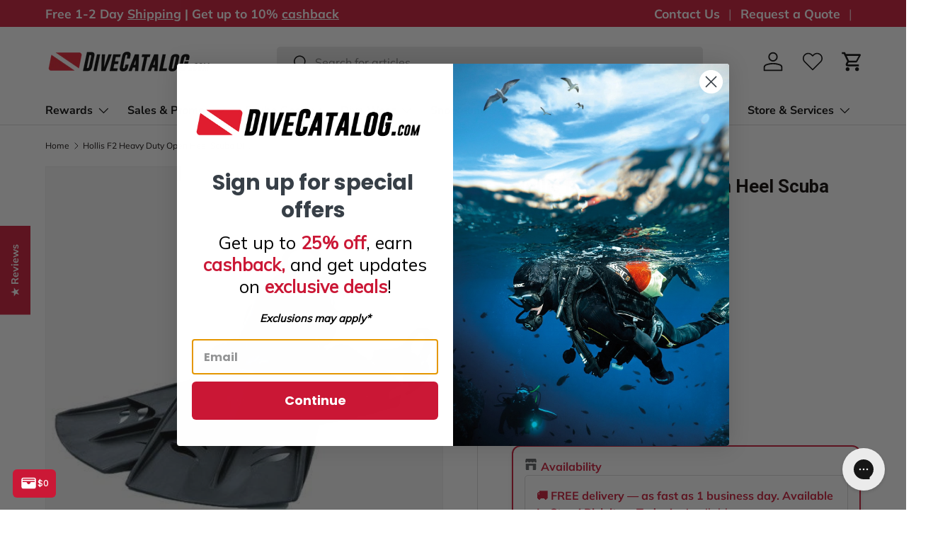

--- FILE ---
content_type: text/html; charset=utf-8
request_url: https://divecatalog.com/products/hollis-f2-heavy-duty-open-heel-suba-diving-fin
body_size: 116330
content:
<!doctype html>
<html class="no-js" lang="en" dir="ltr">
<head><!-- Google Tag Manager -->
<script>(function(w,d,s,l,i){w[l]=w[l]||[];w[l].push({'gtm.start':
new Date().getTime(),event:'gtm.js'});var f=d.getElementsByTagName(s)[0],
j=d.createElement(s),dl=l!='dataLayer'?'&l='+l:'';j.async=true;j.src=
'https://www.googletagmanager.com/gtm.js?id='+i+dl;f.parentNode.insertBefore(j,f);
})(window,document,'script','dataLayer','GTM-MZWZSNG');</script>
<!-- End Google Tag Manager -->
  <meta name="google-site-verification" content="zaf05lSHuCpDQKHQ21QsQjQX_01DabUqr6p6t9ProJ4" /><meta charset="utf-8">
<meta name="viewport" content="width=device-width,initial-scale=1">
<title>Hollis F2 Heavy Duty Open Heel Scuba Diving Fin &ndash; DiveCatalog.com</title><link rel="canonical" href="https://divecatalog.com/products/hollis-f2-heavy-duty-open-heel-suba-diving-fin"><link rel="icon" href="//divecatalog.com/cdn/shop/files/DiveCatalog_Favicon.png?crop=center&height=48&v=1648830957&width=48" type="image/png">
  <link rel="apple-touch-icon" href="//divecatalog.com/cdn/shop/files/DiveCatalog_Favicon.png?crop=center&height=180&v=1648830957&width=180"><meta name="description" content="Hollis F2 Heavy Duty Open Heel Scuba Diving Fin is designed to improve your power-to-weight ratio for divers who travel light or prefer a lighter fin. The patented F2 design adds blade surface on both the downstroke and upstroke to increase efficiency with any kick, making it a reliable piece of scuba gear for diving i"><meta property="og:site_name" content="DiveCatalog.com">
<meta property="og:url" content="https://divecatalog.com/products/hollis-f2-heavy-duty-open-heel-suba-diving-fin">
<meta property="og:title" content="Hollis F2 Heavy Duty Open Heel Scuba Diving Fin">
<meta property="og:type" content="product">
<meta property="og:description" content="Hollis F2 Heavy Duty Open Heel Scuba Diving Fin is designed to improve your power-to-weight ratio for divers who travel light or prefer a lighter fin. The patented F2 design adds blade surface on both the downstroke and upstroke to increase efficiency with any kick, making it a reliable piece of scuba gear for diving i"><meta property="og:image" content="http://divecatalog.com/cdn/shop/products/hollis-f2-heavy-duty-open-heel-scuba-diving-fin-reg.jpg?crop=center&height=1200&v=1743745513&width=1200">
  <meta property="og:image:secure_url" content="https://divecatalog.com/cdn/shop/products/hollis-f2-heavy-duty-open-heel-scuba-diving-fin-reg.jpg?crop=center&height=1200&v=1743745513&width=1200">
  <meta property="og:image:width" content="500">
  <meta property="og:image:height" content="500"><meta property="og:price:amount" content="159.95">
  <meta property="og:price:currency" content="USD"><meta name="twitter:card" content="summary_large_image">
<meta name="twitter:title" content="Hollis F2 Heavy Duty Open Heel Scuba Diving Fin">
<meta name="twitter:description" content="Hollis F2 Heavy Duty Open Heel Scuba Diving Fin is designed to improve your power-to-weight ratio for divers who travel light or prefer a lighter fin. The patented F2 design adds blade surface on both the downstroke and upstroke to increase efficiency with any kick, making it a reliable piece of scuba gear for diving i">
<link rel="preload" href="//divecatalog.com/cdn/shop/t/96/assets/main.css?v=155549304451641363331769654089" as="style"><style data-shopify>
@font-face {
  font-family: Muli;
  font-weight: 400;
  font-style: normal;
  font-display: swap;
  src: url("//divecatalog.com/cdn/fonts/muli/muli_n4.e949947cfff05efcc994b2e2db40359a04fa9a92.woff2") format("woff2"),
       url("//divecatalog.com/cdn/fonts/muli/muli_n4.35355e4a0c27c9bc94d9af3f9bcb586d8229277a.woff") format("woff");
}
@font-face {
  font-family: Muli;
  font-weight: 700;
  font-style: normal;
  font-display: swap;
  src: url("//divecatalog.com/cdn/fonts/muli/muli_n7.c8c44d0404947d89610714223e630c4cbe005587.woff2") format("woff2"),
       url("//divecatalog.com/cdn/fonts/muli/muli_n7.4cbcffea6175d46b4d67e9408244a5b38c2ac568.woff") format("woff");
}
@font-face {
  font-family: Muli;
  font-weight: 400;
  font-style: italic;
  font-display: swap;
  src: url("//divecatalog.com/cdn/fonts/muli/muli_i4.c0a1ea800bab5884ab82e4eb25a6bd25121bd08c.woff2") format("woff2"),
       url("//divecatalog.com/cdn/fonts/muli/muli_i4.a6c39b1b31d876de7f99b3646461aa87120de6ed.woff") format("woff");
}
@font-face {
  font-family: Muli;
  font-weight: 700;
  font-style: italic;
  font-display: swap;
  src: url("//divecatalog.com/cdn/fonts/muli/muli_i7.34eedbf231efa20bd065d55f6f71485730632c7b.woff2") format("woff2"),
       url("//divecatalog.com/cdn/fonts/muli/muli_i7.2b4df846821493e68344d0b0212997d071bf38b7.woff") format("woff");
}
@font-face {
  font-family: "Nunito Sans";
  font-weight: 700;
  font-style: normal;
  font-display: swap;
  src: url("//divecatalog.com/cdn/fonts/nunito_sans/nunitosans_n7.25d963ed46da26098ebeab731e90d8802d989fa5.woff2") format("woff2"),
       url("//divecatalog.com/cdn/fonts/nunito_sans/nunitosans_n7.d32e3219b3d2ec82285d3027bd673efc61a996c8.woff") format("woff");
}
:root {
      --bg-color: 255 255 255 / 1.0;
      --bg-color-og: 255 255 255 / 1.0;
      --heading-color: 9 3 2;
      --text-color: 9 3 2;
      --text-color-og: 9 3 2;
      --scrollbar-color: 9 3 2;
      --link-color: 203 24 54;
      --link-color-og: 203 24 54;
      --star-color: 255 189 0;--swatch-border-color-default: 206 205 204;
        --swatch-border-color-active: 132 129 129;
        --swatch-card-size: 30px;
        --swatch-variant-picker-size: 64px;--color-scheme-1-bg: 255 255 255 / 1.0;
      --color-scheme-1-grad: ;
      --color-scheme-1-heading: 9 3 2;
      --color-scheme-1-text: 203 24 54;
      --color-scheme-1-btn-bg: 203 24 54;
      --color-scheme-1-btn-text: 255 255 255;
      --color-scheme-1-btn-bg-hover: 214 71 95;--color-scheme-2-bg: 9 3 2 / 1.0;
      --color-scheme-2-grad: linear-gradient(267deg, rgba(9, 3, 2, 1), rgba(35, 35, 35, 1) 100%);
      --color-scheme-2-heading: 255 255 255;
      --color-scheme-2-text: 255 255 255;
      --color-scheme-2-btn-bg: 203 24 54;
      --color-scheme-2-btn-text: 255 255 255;
      --color-scheme-2-btn-bg-hover: 214 71 95;--color-scheme-3-bg: 0 0 0 / 0.0;
      --color-scheme-3-grad: ;
      --color-scheme-3-heading: 255 255 255;
      --color-scheme-3-text: 255 255 255;
      --color-scheme-3-btn-bg: 203 24 54;
      --color-scheme-3-btn-text: 255 255 255;
      --color-scheme-3-btn-bg-hover: 214 71 95;

      --drawer-bg-color: 255 255 255 / 1.0;
      --drawer-text-color: 9 3 2;

      --panel-bg-color: 242 242 242 / 1.0;
      --panel-heading-color: 9 3 2;
      --panel-text-color: 9 3 2;

      --in-stock-text-color: 44 126 63;
      --low-stock-text-color: 210 134 26;
      --very-low-stock-text-color: 180 12 28;
      --no-stock-text-color: 119 119 119;
      --no-stock-backordered-text-color: 119 119 119;

      --error-bg-color: 252 237 238;
      --error-text-color: 180 12 28;
      --success-bg-color: 232 246 234;
      --success-text-color: 44 126 63;
      --info-bg-color: 228 237 250;
      --info-text-color: 26 102 210;

      --heading-font-family: "system_ui", -apple-system, 'Segoe UI', Roboto, 'Helvetica Neue', 'Noto Sans', 'Liberation Sans', Arial, sans-serif, 'Apple Color Emoji', 'Segoe UI Emoji', 'Segoe UI Symbol', 'Noto Color Emoji';
      --heading-font-style: normal;
      --heading-font-weight: 700;
      --heading-scale-start: 6;

      --navigation-font-family: "Nunito Sans", sans-serif;
      --navigation-font-style: normal;
      --navigation-font-weight: 700;--heading-text-transform: none;
--subheading-text-transform: none;
      --body-font-family: Muli, sans-serif;
      --body-font-style: normal;
      --body-font-weight: 400;
      --body-font-size: 16;

      --section-gap: 64;
      --heading-gap: calc(8 * var(--space-unit));--grid-column-gap: 20px;--btn-bg-color: 203 24 54;
      --btn-bg-hover-color: 214 71 95;
      --btn-text-color: 255 255 255;
      --btn-bg-color-og: 203 24 54;
      --btn-text-color-og: 255 255 255;
      --btn-alt-bg-color: 255 255 255;
      --btn-alt-bg-alpha: 1.0;
      --btn-alt-text-color: 203 24 54;
      --btn-border-width: 1px;
      --btn-padding-y: 12px;

      
      --btn-border-radius: 5px;
      

      --btn-lg-border-radius: 50%;
      --btn-icon-border-radius: 50%;
      --input-with-btn-inner-radius: var(--btn-border-radius);

      --input-bg-color: 255 255 255 / 1.0;
      --input-text-color: 9 3 2;
      --input-border-width: 1px;
      --input-border-radius: 4px;
      --textarea-border-radius: 4px;
      --input-border-radius: 5px;
      --input-bg-color-diff-3: #f7f7f7;
      --input-bg-color-diff-6: #f0f0f0;

      --modal-border-radius: 4px;
      --modal-overlay-color: 0 0 0;
      --modal-overlay-opacity: 0.4;
      --drawer-border-radius: 4px;
      --overlay-border-radius: 4px;

      --custom-label-bg-color: 250 200 205;
      --custom-label-text-color: 9 3 2;--sale-label-bg-color: 247 23 53;
      --sale-label-text-color: 255 255 255;--sold-out-label-bg-color: 73 93 99;
      --sold-out-label-text-color: 255 255 255;--new-label-bg-color: 250 200 205;
      --new-label-text-color: 9 3 2;--preorder-label-bg-color: 103 170 249;
      --preorder-label-text-color: 255 255 255;

      --collection-label-color: 0 126 18;

      --page-width: 1590px;
      --gutter-sm: 20px;
      --gutter-md: 32px;
      --gutter-lg: 64px;

      --payment-terms-bg-color: #ffffff;

      --coll-card-bg-color: #f5f5f5;
      --coll-card-border-color: rgba(0,0,0,0);

      --card-highlight-bg-color: #F9F9F9;
      --card-highlight-text-color: 85 85 85;
      --card-highlight-border-color: #E1E1E1;--card-bg-color: #ffffff;
      --card-text-color: 20 20 20;
      --card-border-color: #e2e2e2;--blend-bg-color: #f5f5f5;
        
          --aos-animate-duration: 0.6s;
        

        
          --aos-min-width: 0;
        
      

      --reading-width: 48em;
    }

    @media (max-width: 769px) {
      :root {
        --reading-width: 36em;
      }
    }
  </style><link rel="stylesheet" href="//divecatalog.com/cdn/shop/t/96/assets/main.css?v=155549304451641363331769654089">
  <script src="//divecatalog.com/cdn/shop/t/96/assets/main.js?v=76476094356780495751745444990" defer="defer"></script><link rel="preload" href="//divecatalog.com/cdn/fonts/muli/muli_n4.e949947cfff05efcc994b2e2db40359a04fa9a92.woff2" as="font" type="font/woff2" crossorigin fetchpriority="high"><script>window.performance && window.performance.mark && window.performance.mark('shopify.content_for_header.start');</script><meta name="facebook-domain-verification" content="madimqbnfiz6fe0tdby1saf0jgrtp2">
<meta name="facebook-domain-verification" content="kg9wl0kbs66l75hsc4hqsqtubrfjgv">
<meta name="google-site-verification" content="s0d0Ds80QC-c34AAbflsmB_-tDPf2ZWANCp8VoD8nwU">
<meta id="shopify-digital-wallet" name="shopify-digital-wallet" content="/6538100851/digital_wallets/dialog">
<meta name="shopify-checkout-api-token" content="f9028158b7f3158edb6f3922cb142aa1">
<meta id="in-context-paypal-metadata" data-shop-id="6538100851" data-venmo-supported="false" data-environment="production" data-locale="en_US" data-paypal-v4="true" data-currency="USD">
<link rel="alternate" type="application/json+oembed" href="https://divecatalog.com/products/hollis-f2-heavy-duty-open-heel-suba-diving-fin.oembed">
<script async="async" src="/checkouts/internal/preloads.js?locale=en-US"></script>
<link rel="preconnect" href="https://shop.app" crossorigin="anonymous">
<script async="async" src="https://shop.app/checkouts/internal/preloads.js?locale=en-US&shop_id=6538100851" crossorigin="anonymous"></script>
<script id="apple-pay-shop-capabilities" type="application/json">{"shopId":6538100851,"countryCode":"US","currencyCode":"USD","merchantCapabilities":["supports3DS"],"merchantId":"gid:\/\/shopify\/Shop\/6538100851","merchantName":"DiveCatalog.com","requiredBillingContactFields":["postalAddress","email","phone"],"requiredShippingContactFields":["postalAddress","email","phone"],"shippingType":"shipping","supportedNetworks":["visa","masterCard","amex","discover","elo","jcb"],"total":{"type":"pending","label":"DiveCatalog.com","amount":"1.00"},"shopifyPaymentsEnabled":true,"supportsSubscriptions":true}</script>
<script id="shopify-features" type="application/json">{"accessToken":"f9028158b7f3158edb6f3922cb142aa1","betas":["rich-media-storefront-analytics"],"domain":"divecatalog.com","predictiveSearch":true,"shopId":6538100851,"locale":"en"}</script>
<script>var Shopify = Shopify || {};
Shopify.shop = "divecatalog18.myshopify.com";
Shopify.locale = "en";
Shopify.currency = {"active":"USD","rate":"1.0"};
Shopify.country = "US";
Shopify.theme = {"name":"DiveCatalog.com - New Reviews \u0026 Rewards App","id":150168436957,"schema_name":"Enterprise","schema_version":"1.6.2","theme_store_id":1657,"role":"main"};
Shopify.theme.handle = "null";
Shopify.theme.style = {"id":null,"handle":null};
Shopify.cdnHost = "divecatalog.com/cdn";
Shopify.routes = Shopify.routes || {};
Shopify.routes.root = "/";</script>
<script type="module">!function(o){(o.Shopify=o.Shopify||{}).modules=!0}(window);</script>
<script>!function(o){function n(){var o=[];function n(){o.push(Array.prototype.slice.apply(arguments))}return n.q=o,n}var t=o.Shopify=o.Shopify||{};t.loadFeatures=n(),t.autoloadFeatures=n()}(window);</script>
<script>
  window.ShopifyPay = window.ShopifyPay || {};
  window.ShopifyPay.apiHost = "shop.app\/pay";
  window.ShopifyPay.redirectState = null;
</script>
<script id="shop-js-analytics" type="application/json">{"pageType":"product"}</script>
<script defer="defer" async type="module" src="//divecatalog.com/cdn/shopifycloud/shop-js/modules/v2/client.init-shop-cart-sync_BN7fPSNr.en.esm.js"></script>
<script defer="defer" async type="module" src="//divecatalog.com/cdn/shopifycloud/shop-js/modules/v2/chunk.common_Cbph3Kss.esm.js"></script>
<script defer="defer" async type="module" src="//divecatalog.com/cdn/shopifycloud/shop-js/modules/v2/chunk.modal_DKumMAJ1.esm.js"></script>
<script type="module">
  await import("//divecatalog.com/cdn/shopifycloud/shop-js/modules/v2/client.init-shop-cart-sync_BN7fPSNr.en.esm.js");
await import("//divecatalog.com/cdn/shopifycloud/shop-js/modules/v2/chunk.common_Cbph3Kss.esm.js");
await import("//divecatalog.com/cdn/shopifycloud/shop-js/modules/v2/chunk.modal_DKumMAJ1.esm.js");

  window.Shopify.SignInWithShop?.initShopCartSync?.({"fedCMEnabled":true,"windoidEnabled":true});

</script>
<script defer="defer" async type="module" src="//divecatalog.com/cdn/shopifycloud/shop-js/modules/v2/client.payment-terms_BxzfvcZJ.en.esm.js"></script>
<script defer="defer" async type="module" src="//divecatalog.com/cdn/shopifycloud/shop-js/modules/v2/chunk.common_Cbph3Kss.esm.js"></script>
<script defer="defer" async type="module" src="//divecatalog.com/cdn/shopifycloud/shop-js/modules/v2/chunk.modal_DKumMAJ1.esm.js"></script>
<script type="module">
  await import("//divecatalog.com/cdn/shopifycloud/shop-js/modules/v2/client.payment-terms_BxzfvcZJ.en.esm.js");
await import("//divecatalog.com/cdn/shopifycloud/shop-js/modules/v2/chunk.common_Cbph3Kss.esm.js");
await import("//divecatalog.com/cdn/shopifycloud/shop-js/modules/v2/chunk.modal_DKumMAJ1.esm.js");

  
</script>
<script>
  window.Shopify = window.Shopify || {};
  if (!window.Shopify.featureAssets) window.Shopify.featureAssets = {};
  window.Shopify.featureAssets['shop-js'] = {"shop-cart-sync":["modules/v2/client.shop-cart-sync_CJVUk8Jm.en.esm.js","modules/v2/chunk.common_Cbph3Kss.esm.js","modules/v2/chunk.modal_DKumMAJ1.esm.js"],"init-fed-cm":["modules/v2/client.init-fed-cm_7Fvt41F4.en.esm.js","modules/v2/chunk.common_Cbph3Kss.esm.js","modules/v2/chunk.modal_DKumMAJ1.esm.js"],"init-shop-email-lookup-coordinator":["modules/v2/client.init-shop-email-lookup-coordinator_Cc088_bR.en.esm.js","modules/v2/chunk.common_Cbph3Kss.esm.js","modules/v2/chunk.modal_DKumMAJ1.esm.js"],"init-windoid":["modules/v2/client.init-windoid_hPopwJRj.en.esm.js","modules/v2/chunk.common_Cbph3Kss.esm.js","modules/v2/chunk.modal_DKumMAJ1.esm.js"],"shop-button":["modules/v2/client.shop-button_B0jaPSNF.en.esm.js","modules/v2/chunk.common_Cbph3Kss.esm.js","modules/v2/chunk.modal_DKumMAJ1.esm.js"],"shop-cash-offers":["modules/v2/client.shop-cash-offers_DPIskqss.en.esm.js","modules/v2/chunk.common_Cbph3Kss.esm.js","modules/v2/chunk.modal_DKumMAJ1.esm.js"],"shop-toast-manager":["modules/v2/client.shop-toast-manager_CK7RT69O.en.esm.js","modules/v2/chunk.common_Cbph3Kss.esm.js","modules/v2/chunk.modal_DKumMAJ1.esm.js"],"init-shop-cart-sync":["modules/v2/client.init-shop-cart-sync_BN7fPSNr.en.esm.js","modules/v2/chunk.common_Cbph3Kss.esm.js","modules/v2/chunk.modal_DKumMAJ1.esm.js"],"init-customer-accounts-sign-up":["modules/v2/client.init-customer-accounts-sign-up_CfPf4CXf.en.esm.js","modules/v2/client.shop-login-button_DeIztwXF.en.esm.js","modules/v2/chunk.common_Cbph3Kss.esm.js","modules/v2/chunk.modal_DKumMAJ1.esm.js"],"pay-button":["modules/v2/client.pay-button_CgIwFSYN.en.esm.js","modules/v2/chunk.common_Cbph3Kss.esm.js","modules/v2/chunk.modal_DKumMAJ1.esm.js"],"init-customer-accounts":["modules/v2/client.init-customer-accounts_DQ3x16JI.en.esm.js","modules/v2/client.shop-login-button_DeIztwXF.en.esm.js","modules/v2/chunk.common_Cbph3Kss.esm.js","modules/v2/chunk.modal_DKumMAJ1.esm.js"],"avatar":["modules/v2/client.avatar_BTnouDA3.en.esm.js"],"init-shop-for-new-customer-accounts":["modules/v2/client.init-shop-for-new-customer-accounts_CsZy_esa.en.esm.js","modules/v2/client.shop-login-button_DeIztwXF.en.esm.js","modules/v2/chunk.common_Cbph3Kss.esm.js","modules/v2/chunk.modal_DKumMAJ1.esm.js"],"shop-follow-button":["modules/v2/client.shop-follow-button_BRMJjgGd.en.esm.js","modules/v2/chunk.common_Cbph3Kss.esm.js","modules/v2/chunk.modal_DKumMAJ1.esm.js"],"checkout-modal":["modules/v2/client.checkout-modal_B9Drz_yf.en.esm.js","modules/v2/chunk.common_Cbph3Kss.esm.js","modules/v2/chunk.modal_DKumMAJ1.esm.js"],"shop-login-button":["modules/v2/client.shop-login-button_DeIztwXF.en.esm.js","modules/v2/chunk.common_Cbph3Kss.esm.js","modules/v2/chunk.modal_DKumMAJ1.esm.js"],"lead-capture":["modules/v2/client.lead-capture_DXYzFM3R.en.esm.js","modules/v2/chunk.common_Cbph3Kss.esm.js","modules/v2/chunk.modal_DKumMAJ1.esm.js"],"shop-login":["modules/v2/client.shop-login_CA5pJqmO.en.esm.js","modules/v2/chunk.common_Cbph3Kss.esm.js","modules/v2/chunk.modal_DKumMAJ1.esm.js"],"payment-terms":["modules/v2/client.payment-terms_BxzfvcZJ.en.esm.js","modules/v2/chunk.common_Cbph3Kss.esm.js","modules/v2/chunk.modal_DKumMAJ1.esm.js"]};
</script>
<script>(function() {
  var isLoaded = false;
  function asyncLoad() {
    if (isLoaded) return;
    isLoaded = true;
    var urls = ["https:\/\/config.gorgias.chat\/bundle-loader\/01GYCCB3M7NSXSC70JDPZ7PV1S?source=shopify1click\u0026shop=divecatalog18.myshopify.com","https:\/\/app.testimonialhub.com\/shopifyapp\/showsrstemplate.js?shop=divecatalog18.myshopify.com","https:\/\/public.9gtb.com\/loader.js?g_cvt_id=76cc30b5-29c1-4347-8b77-233380b0e556\u0026shop=divecatalog18.myshopify.com"];
    for (var i = 0; i < urls.length; i++) {
      var s = document.createElement('script');
      s.type = 'text/javascript';
      s.async = true;
      s.src = urls[i];
      var x = document.getElementsByTagName('script')[0];
      x.parentNode.insertBefore(s, x);
    }
  };
  if(window.attachEvent) {
    window.attachEvent('onload', asyncLoad);
  } else {
    window.addEventListener('load', asyncLoad, false);
  }
})();</script>
<script id="__st">var __st={"a":6538100851,"offset":-28800,"reqid":"339457f7-3df9-40ab-9cd2-95156f9a2bec-1769824733","pageurl":"divecatalog.com\/products\/hollis-f2-heavy-duty-open-heel-suba-diving-fin","u":"f20991f6db36","p":"product","rtyp":"product","rid":5699677290664};</script>
<script>window.ShopifyPaypalV4VisibilityTracking = true;</script>
<script id="captcha-bootstrap">!function(){'use strict';const t='contact',e='account',n='new_comment',o=[[t,t],['blogs',n],['comments',n],[t,'customer']],c=[[e,'customer_login'],[e,'guest_login'],[e,'recover_customer_password'],[e,'create_customer']],r=t=>t.map((([t,e])=>`form[action*='/${t}']:not([data-nocaptcha='true']) input[name='form_type'][value='${e}']`)).join(','),a=t=>()=>t?[...document.querySelectorAll(t)].map((t=>t.form)):[];function s(){const t=[...o],e=r(t);return a(e)}const i='password',u='form_key',d=['recaptcha-v3-token','g-recaptcha-response','h-captcha-response',i],f=()=>{try{return window.sessionStorage}catch{return}},m='__shopify_v',_=t=>t.elements[u];function p(t,e,n=!1){try{const o=window.sessionStorage,c=JSON.parse(o.getItem(e)),{data:r}=function(t){const{data:e,action:n}=t;return t[m]||n?{data:e,action:n}:{data:t,action:n}}(c);for(const[e,n]of Object.entries(r))t.elements[e]&&(t.elements[e].value=n);n&&o.removeItem(e)}catch(o){console.error('form repopulation failed',{error:o})}}const l='form_type',E='cptcha';function T(t){t.dataset[E]=!0}const w=window,h=w.document,L='Shopify',v='ce_forms',y='captcha';let A=!1;((t,e)=>{const n=(g='f06e6c50-85a8-45c8-87d0-21a2b65856fe',I='https://cdn.shopify.com/shopifycloud/storefront-forms-hcaptcha/ce_storefront_forms_captcha_hcaptcha.v1.5.2.iife.js',D={infoText:'Protected by hCaptcha',privacyText:'Privacy',termsText:'Terms'},(t,e,n)=>{const o=w[L][v],c=o.bindForm;if(c)return c(t,g,e,D).then(n);var r;o.q.push([[t,g,e,D],n]),r=I,A||(h.body.append(Object.assign(h.createElement('script'),{id:'captcha-provider',async:!0,src:r})),A=!0)});var g,I,D;w[L]=w[L]||{},w[L][v]=w[L][v]||{},w[L][v].q=[],w[L][y]=w[L][y]||{},w[L][y].protect=function(t,e){n(t,void 0,e),T(t)},Object.freeze(w[L][y]),function(t,e,n,w,h,L){const[v,y,A,g]=function(t,e,n){const i=e?o:[],u=t?c:[],d=[...i,...u],f=r(d),m=r(i),_=r(d.filter((([t,e])=>n.includes(e))));return[a(f),a(m),a(_),s()]}(w,h,L),I=t=>{const e=t.target;return e instanceof HTMLFormElement?e:e&&e.form},D=t=>v().includes(t);t.addEventListener('submit',(t=>{const e=I(t);if(!e)return;const n=D(e)&&!e.dataset.hcaptchaBound&&!e.dataset.recaptchaBound,o=_(e),c=g().includes(e)&&(!o||!o.value);(n||c)&&t.preventDefault(),c&&!n&&(function(t){try{if(!f())return;!function(t){const e=f();if(!e)return;const n=_(t);if(!n)return;const o=n.value;o&&e.removeItem(o)}(t);const e=Array.from(Array(32),(()=>Math.random().toString(36)[2])).join('');!function(t,e){_(t)||t.append(Object.assign(document.createElement('input'),{type:'hidden',name:u})),t.elements[u].value=e}(t,e),function(t,e){const n=f();if(!n)return;const o=[...t.querySelectorAll(`input[type='${i}']`)].map((({name:t})=>t)),c=[...d,...o],r={};for(const[a,s]of new FormData(t).entries())c.includes(a)||(r[a]=s);n.setItem(e,JSON.stringify({[m]:1,action:t.action,data:r}))}(t,e)}catch(e){console.error('failed to persist form',e)}}(e),e.submit())}));const S=(t,e)=>{t&&!t.dataset[E]&&(n(t,e.some((e=>e===t))),T(t))};for(const o of['focusin','change'])t.addEventListener(o,(t=>{const e=I(t);D(e)&&S(e,y())}));const B=e.get('form_key'),M=e.get(l),P=B&&M;t.addEventListener('DOMContentLoaded',(()=>{const t=y();if(P)for(const e of t)e.elements[l].value===M&&p(e,B);[...new Set([...A(),...v().filter((t=>'true'===t.dataset.shopifyCaptcha))])].forEach((e=>S(e,t)))}))}(h,new URLSearchParams(w.location.search),n,t,e,['guest_login'])})(!0,!0)}();</script>
<script integrity="sha256-4kQ18oKyAcykRKYeNunJcIwy7WH5gtpwJnB7kiuLZ1E=" data-source-attribution="shopify.loadfeatures" defer="defer" src="//divecatalog.com/cdn/shopifycloud/storefront/assets/storefront/load_feature-a0a9edcb.js" crossorigin="anonymous"></script>
<script crossorigin="anonymous" defer="defer" src="//divecatalog.com/cdn/shopifycloud/storefront/assets/shopify_pay/storefront-65b4c6d7.js?v=20250812"></script>
<script data-source-attribution="shopify.dynamic_checkout.dynamic.init">var Shopify=Shopify||{};Shopify.PaymentButton=Shopify.PaymentButton||{isStorefrontPortableWallets:!0,init:function(){window.Shopify.PaymentButton.init=function(){};var t=document.createElement("script");t.src="https://divecatalog.com/cdn/shopifycloud/portable-wallets/latest/portable-wallets.en.js",t.type="module",document.head.appendChild(t)}};
</script>
<script data-source-attribution="shopify.dynamic_checkout.buyer_consent">
  function portableWalletsHideBuyerConsent(e){var t=document.getElementById("shopify-buyer-consent"),n=document.getElementById("shopify-subscription-policy-button");t&&n&&(t.classList.add("hidden"),t.setAttribute("aria-hidden","true"),n.removeEventListener("click",e))}function portableWalletsShowBuyerConsent(e){var t=document.getElementById("shopify-buyer-consent"),n=document.getElementById("shopify-subscription-policy-button");t&&n&&(t.classList.remove("hidden"),t.removeAttribute("aria-hidden"),n.addEventListener("click",e))}window.Shopify?.PaymentButton&&(window.Shopify.PaymentButton.hideBuyerConsent=portableWalletsHideBuyerConsent,window.Shopify.PaymentButton.showBuyerConsent=portableWalletsShowBuyerConsent);
</script>
<script>
  function portableWalletsCleanup(e){e&&e.src&&console.error("Failed to load portable wallets script "+e.src);var t=document.querySelectorAll("shopify-accelerated-checkout .shopify-payment-button__skeleton, shopify-accelerated-checkout-cart .wallet-cart-button__skeleton"),e=document.getElementById("shopify-buyer-consent");for(let e=0;e<t.length;e++)t[e].remove();e&&e.remove()}function portableWalletsNotLoadedAsModule(e){e instanceof ErrorEvent&&"string"==typeof e.message&&e.message.includes("import.meta")&&"string"==typeof e.filename&&e.filename.includes("portable-wallets")&&(window.removeEventListener("error",portableWalletsNotLoadedAsModule),window.Shopify.PaymentButton.failedToLoad=e,"loading"===document.readyState?document.addEventListener("DOMContentLoaded",window.Shopify.PaymentButton.init):window.Shopify.PaymentButton.init())}window.addEventListener("error",portableWalletsNotLoadedAsModule);
</script>

<script type="module" src="https://divecatalog.com/cdn/shopifycloud/portable-wallets/latest/portable-wallets.en.js" onError="portableWalletsCleanup(this)" crossorigin="anonymous"></script>
<script nomodule>
  document.addEventListener("DOMContentLoaded", portableWalletsCleanup);
</script>

<link id="shopify-accelerated-checkout-styles" rel="stylesheet" media="screen" href="https://divecatalog.com/cdn/shopifycloud/portable-wallets/latest/accelerated-checkout-backwards-compat.css" crossorigin="anonymous">
<style id="shopify-accelerated-checkout-cart">
        #shopify-buyer-consent {
  margin-top: 1em;
  display: inline-block;
  width: 100%;
}

#shopify-buyer-consent.hidden {
  display: none;
}

#shopify-subscription-policy-button {
  background: none;
  border: none;
  padding: 0;
  text-decoration: underline;
  font-size: inherit;
  cursor: pointer;
}

#shopify-subscription-policy-button::before {
  box-shadow: none;
}

      </style>
<script id="sections-script" data-sections="header,footer" defer="defer" src="//divecatalog.com/cdn/shop/t/96/compiled_assets/scripts.js?v=84640"></script>
<script>window.performance && window.performance.mark && window.performance.mark('shopify.content_for_header.end');</script><script id="shop-promise-product" type="application/json">
  {
    "productId": "5699677290664",
    "variantId": "40329725804744"
  }
</script>
<script id="shop-promise-features" type="application/json">
  {
    "supportedPromiseBrands": ["shop_promise"],
    "f_b9ba94d16a7d18ccd91d68be01e37df6": false,
    "f_85e460659f2e1fdd04f763b1587427a4": false
  }
</script>
<script fetchpriority="high" defer="defer" src="https://divecatalog.com/cdn/shopifycloud/shop-promise-pdp/prod/shop_promise_pdp.js?v=1" data-source-attribution="shopify.shop-promise-pdp" crossorigin="anonymous"></script>

<script src="//divecatalog.com/cdn/shop/t/96/assets/blur-messages.js?v=98620774460636405321745444990" defer="defer"></script>
    <script src="//divecatalog.com/cdn/shop/t/96/assets/animate-on-scroll.js?v=15249566486942820451745444990" defer="defer"></script>
    <link rel="stylesheet" href="//divecatalog.com/cdn/shop/t/96/assets/animate-on-scroll.css?v=116194678796051782541745444990">
  

  <script>document.documentElement.className = document.documentElement.className.replace('no-js', 'js');</script><!-- CC Custom Head Start --><!-- CC Custom Head End --><script>function uet_report_conversion() {window.uetq = window.uetq || [];window.uetq.push('event', 'purchase', {"revenue_value":Replace_with_Variable_Revenue_Function(),"currency":"USD"});}</script>
<script>
   // Add this script right after your base UET tag code
   window.uetq = window.uetq || [];
   window.uetq.push('set', { 'pid': { 
      'em': 'contoso@example.com', // Replace with the variable that holds the user's email address. 
      'ph': '+14250000000', // Replace with the variable that holds the user's phone number. 
   } });
</script>

<style>
  .creditsyard-header-widget {
    display: flex;
    align-items: center;
    padding: 6px 10px;
    background-color: white;
    border-radius: 12px;
    box-shadow: 0 2px 6px rgba(0, 0, 0, 0.15);
    margin-right: 12px;
    cursor: pointer;
    font-size: 13px;
    line-height: 1.2;
  }

  .creditsyard-header-content {
    display: flex;
    flex-direction: column;
    align-items: flex-start;
  }

  .creditsyard-header-title {
    font-size: 11px;
    color: #555;
    margin-bottom: 2px;
  }

  .creditsyard-header-balance {
    font-weight: 600;
    color: #000;
    display: flex;
    align-items: center;
  }

  .cy-currency-icon {
    color: #2EAD4F;
    font-size: 14px;
    margin-left: 4px;
  }



</style>









<!-- PickyStory Widget -->
<script src="https://cdn.pickystory.com/widget/v2/pickystory-widget.js" async></script>

<script>
	window.StoreCreditInit = {
		shop: 'divecatalog18.myshopify.com',
		cashback_widget_status: 0
	}
</script>




<!-- BEGIN app block: shopify://apps/ai-product-description/blocks/instant-speed-boost/0199f770-8893-7fd2-aa18-60494ee27236 -->
  <script type="module" src="https://cdn.shopify.com/extensions/019ba31b-5767-7891-949a-012f082307bb/automated-descriptions-writing-37/assets/instantPage.js" defer="defer"></script>



  <script type="module" src="https://cdn.shopify.com/extensions/019ba31b-5767-7891-949a-012f082307bb/automated-descriptions-writing-37/assets/quickLink.js" defer="defer"></script>



<!-- END app block --><!-- BEGIN app block: shopify://apps/microsoft-clarity/blocks/clarity_js/31c3d126-8116-4b4a-8ba1-baeda7c4aeea -->
<script type="text/javascript">
  (function (c, l, a, r, i, t, y) {
    c[a] = c[a] || function () { (c[a].q = c[a].q || []).push(arguments); };
    t = l.createElement(r); t.async = 1; t.src = "https://www.clarity.ms/tag/" + i + "?ref=shopify";
    y = l.getElementsByTagName(r)[0]; y.parentNode.insertBefore(t, y);

    c.Shopify.loadFeatures([{ name: "consent-tracking-api", version: "0.1" }], error => {
      if (error) {
        console.error("Error loading Shopify features:", error);
        return;
      }

      c[a]('consentv2', {
        ad_Storage: c.Shopify.customerPrivacy.marketingAllowed() ? "granted" : "denied",
        analytics_Storage: c.Shopify.customerPrivacy.analyticsProcessingAllowed() ? "granted" : "denied",
      });
    });

    l.addEventListener("visitorConsentCollected", function (e) {
      c[a]('consentv2', {
        ad_Storage: e.detail.marketingAllowed ? "granted" : "denied",
        analytics_Storage: e.detail.analyticsAllowed ? "granted" : "denied",
      });
    });
  })(window, document, "clarity", "script", "ut8y5yn4ig");
</script>



<!-- END app block --><!-- BEGIN app block: shopify://apps/klaviyo-email-marketing-sms/blocks/klaviyo-onsite-embed/2632fe16-c075-4321-a88b-50b567f42507 -->












  <script async src="https://static.klaviyo.com/onsite/js/SxkZn2/klaviyo.js?company_id=SxkZn2"></script>
  <script>!function(){if(!window.klaviyo){window._klOnsite=window._klOnsite||[];try{window.klaviyo=new Proxy({},{get:function(n,i){return"push"===i?function(){var n;(n=window._klOnsite).push.apply(n,arguments)}:function(){for(var n=arguments.length,o=new Array(n),w=0;w<n;w++)o[w]=arguments[w];var t="function"==typeof o[o.length-1]?o.pop():void 0,e=new Promise((function(n){window._klOnsite.push([i].concat(o,[function(i){t&&t(i),n(i)}]))}));return e}}})}catch(n){window.klaviyo=window.klaviyo||[],window.klaviyo.push=function(){var n;(n=window._klOnsite).push.apply(n,arguments)}}}}();</script>

  
    <script id="viewed_product">
      if (item == null) {
        var _learnq = _learnq || [];

        var MetafieldReviews = null
        var MetafieldYotpoRating = null
        var MetafieldYotpoCount = null
        var MetafieldLooxRating = null
        var MetafieldLooxCount = null
        var okendoProduct = null
        var okendoProductReviewCount = null
        var okendoProductReviewAverageValue = null
        try {
          // The following fields are used for Customer Hub recently viewed in order to add reviews.
          // This information is not part of __kla_viewed. Instead, it is part of __kla_viewed_reviewed_items
          MetafieldReviews = {};
          MetafieldYotpoRating = null
          MetafieldYotpoCount = null
          MetafieldLooxRating = null
          MetafieldLooxCount = null

          okendoProduct = null
          // If the okendo metafield is not legacy, it will error, which then requires the new json formatted data
          if (okendoProduct && 'error' in okendoProduct) {
            okendoProduct = null
          }
          okendoProductReviewCount = okendoProduct ? okendoProduct.reviewCount : null
          okendoProductReviewAverageValue = okendoProduct ? okendoProduct.reviewAverageValue : null
        } catch (error) {
          console.error('Error in Klaviyo onsite reviews tracking:', error);
        }

        var item = {
          Name: "Hollis F2 Heavy Duty Open Heel Scuba Diving Fin",
          ProductID: 5699677290664,
          Categories: ["90% discount dive accessories","All Brands (New)","All Brands (New) Excluding Scubapro","All New Products (Exclude Garmin and Scubapro)","Dive Fins","Dive Fins Open Heel","Fins","FREE Shipping Backorder","Full Catalog (Excluding Scubapro Promo)","Globo basis collection - Do not delete","Hollis","Huish Outdoors","In Stock Items","In Store","New Arrivals","New Arrivals (In-Store Only)","New Condition In Store Ready to Ship","New Condition Products","New Less than $300","Technical Diving"],
          ImageURL: "https://divecatalog.com/cdn/shop/products/hollis-f2-heavy-duty-open-heel-scuba-diving-fin-reg_grande.jpg?v=1743745513",
          URL: "https://divecatalog.com/products/hollis-f2-heavy-duty-open-heel-suba-diving-fin",
          Brand: "Hollis",
          Price: "$149.95",
          Value: "149.95",
          CompareAtPrice: "$159.95"
        };
        _learnq.push(['track', 'Viewed Product', item]);
        _learnq.push(['trackViewedItem', {
          Title: item.Name,
          ItemId: item.ProductID,
          Categories: item.Categories,
          ImageUrl: item.ImageURL,
          Url: item.URL,
          Metadata: {
            Brand: item.Brand,
            Price: item.Price,
            Value: item.Value,
            CompareAtPrice: item.CompareAtPrice
          },
          metafields:{
            reviews: MetafieldReviews,
            yotpo:{
              rating: MetafieldYotpoRating,
              count: MetafieldYotpoCount,
            },
            loox:{
              rating: MetafieldLooxRating,
              count: MetafieldLooxCount,
            },
            okendo: {
              rating: okendoProductReviewAverageValue,
              count: okendoProductReviewCount,
            }
          }
        }]);
      }
    </script>
  




  <script>
    window.klaviyoReviewsProductDesignMode = false
  </script>



  <!-- BEGIN app snippet: customer-hub-data --><script>
  if (!window.customerHub) {
    window.customerHub = {};
  }
  window.customerHub.storefrontRoutes = {
    login: "https://divecatalog.com/customer_authentication/redirect?locale=en&region_country=US?return_url=%2F%23k-hub",
    register: "https://account.divecatalog.com?locale=en?return_url=%2F%23k-hub",
    logout: "/account/logout",
    profile: "/account",
    addresses: "/account/addresses",
  };
  
  window.customerHub.userId = null;
  
  window.customerHub.storeDomain = "divecatalog18.myshopify.com";

  
    window.customerHub.activeProduct = {
      name: "Hollis F2 Heavy Duty Open Heel Scuba Diving Fin",
      category: null,
      imageUrl: "https://divecatalog.com/cdn/shop/products/hollis-f2-heavy-duty-open-heel-scuba-diving-fin-reg_grande.jpg?v=1743745513",
      id: "5699677290664",
      link: "https://divecatalog.com/products/hollis-f2-heavy-duty-open-heel-suba-diving-fin",
      variants: [
        
          {
            id: "35993940263080",
            
            imageUrl: "https://divecatalog.com/cdn/shop/products/hollis-f2-heavy-duty-open-heel-scuba-diving-fin-reg.jpg?v=1743745513&width=500",
            
            price: "15995",
            currency: "USD",
            availableForSale: false,
            title: "REG (Regular)",
          },
        
          {
            id: "40329725739208",
            
            imageUrl: "https://divecatalog.com/cdn/shop/products/hollis-f2-heavy-duty-open-heel-scuba-diving-fin-reg.jpg?v=1743745513&width=500",
            
            price: "14995",
            currency: "USD",
            availableForSale: false,
            title: "S (Small)",
          },
        
          {
            id: "40329725804744",
            
            imageUrl: "https://divecatalog.com/cdn/shop/products/hollis-f2-heavy-duty-open-heel-scuba-diving-fin-reg.jpg?v=1743745513&width=500",
            
            price: "15995",
            currency: "USD",
            availableForSale: true,
            title: "XL (X-Large)",
          },
        
      ],
    };
    window.customerHub.activeProduct.variants.forEach((variant) => {
        
        variant.price = `${variant.price.slice(0, -2)}.${variant.price.slice(-2)}`;
    });
  

  
    window.customerHub.storeLocale = {
        currentLanguage: 'en',
        currentCountry: 'US',
        availableLanguages: [
          
            {
              iso_code: 'en',
              endonym_name: 'English'
            }
          
        ],
        availableCountries: [
          
            {
              iso_code: 'US',
              name: 'United States',
              currency_code: 'USD'
            }
          
        ]
    };
  
</script>
<!-- END app snippet -->





<!-- END app block --><!-- BEGIN app block: shopify://apps/platoria-ai-review-summaries/blocks/platoria-rating/c975e627-933d-4b9e-a6f3-ae24609b8b13 -->

<div id="platoria-ai-highlighted-popup"></div> 



<script>



// Create Star function

function Star(fill, styleSettingsJson) {
  const filledStarStyle = {
    width: `${fill}%`
  };

  const HexToRGBA = (hex, alpha) => {
    
    const r = parseInt(hex.slice(1, 3), 16);
    const g = parseInt(hex.slice(3, 5), 16);
    const b = parseInt(hex.slice(5, 7), 16);

    return `rgba(${r},${g},${b},${alpha})`;

  }
  

  const bgColor_filled = (styleSettingsJson?.edited_starRatings.includes("linear"))?"linear-gradient(to top, #48c032 0%, #39a425 100%)":HexToRGBA(styleSettingsJson?.edited_starRatings,1)
  const bgColor_NotFilled = (styleSettingsJson?.edited_starRatings.includes("linear"))?"linear-gradient(to top, #c1dfc4 0%, #deecdd 100%)":HexToRGBA(styleSettingsJson?.edited_starRatings,0.3)

  const starDiv = document.createElement("div");
  starDiv.className = "platoria-star";
  if(!styleSettingsJson?.edited_starsSize || styleSettingsJson?.edited_starsSize === "" || styleSettingsJson?.edited_starsSize === "medium"){
            styleSettingsJson.edited_starsSize = "16px";
        }
  starDiv.style = `display: flex; align-items: center; position: relative; left: 0px; width: ${styleSettingsJson?.edited_starsSize || "16px"}; height: ${styleSettingsJson?.edited_starsSize || "16px"}; clip-path: polygon(50% 0%, 68% 27%, 98% 35%, 75% 57%, 79% 91%, 50% 75%, 21% 91%, 25% 57%, 2% 35%, 32% 27%); background: ${bgColor_NotFilled};`;

  const filledStarDiv = document.createElement("div");
  filledStarDiv.className = "platoria-star-filled";
  filledStarDiv.style = `position: absolute; height: 100%; width: ${filledStarStyle.width}; background: ${bgColor_filled};`;

  filledStarDiv.innerText = "\u00A0"; 


  starDiv.appendChild(filledStarDiv);



  return starDiv;
}

// Create PlatoriaStars function

async function PlatoriaStars(rating, number,productHref) {
  const url = window.location.href;
  const urlSplit = url.split("/");
  const shopifyDomain = urlSplit[2];
  let styleSettingsJson = {}
  
  const handleGetStyleSettingsJson = async () => {
    const url = "https://ecomm.platoria.com/shop/get-style-settings";
    const body = {
      shopifyStoreId: "",
      shopifyDomain: shopifyDomain,
    };
    const options = {
      method: "POST",

      headers: {
        "Content-Type": "application/json",
      },
      body: JSON.stringify(body),
    };

    const response = await fetch(url, options);
  
    const data = await response.json();
  
    styleSettingsJson = data;
  };

  await handleGetStyleSettingsJson();

  //check if current page url contains "product" in the url
  const windowUrl = window.location.href;
  //console.log("window url: " + windowUrl);
  let isProductPage = false;
  if (windowUrl.includes("product")) {
    isProductPage = true;
  }



  const starRatingDiv = document.createElement("div");
  starRatingDiv.className = "platoria-star-rating";
  starRatingDiv.style = `position: relative; display: flex; justify-content: ${(isProductPage)?"left":styleSettingsJson?.edited_starsAlignment || "flex-start"}; flex-wrap: wrap; align-items: center;  z-index:1; width: 100%; margin: 5px 0px;`;

  let remainingRating = rating;
  const stars = Array.from({ length: 5 }, (_, index) => {
    if (remainingRating < 0) remainingRating = 0;
    const fill = remainingRating >= 1 ? 100 : remainingRating * 100;
    remainingRating--;
    return Star(fill, styleSettingsJson); // this function should return a div element
  });

  const starsDiv = document.createElement("div");
  starsDiv.className = "platoria-stars";
  starsDiv.style = `display: flex; margin-right: 8px; height: ${styleSettingsJson?.edited_starsSize || "16px"}};`
  stars.forEach(star => starsDiv.appendChild(star));

  if(!styleSettingsJson?.edited_reviewCountFontColor){

     reviewCountFontColor = "#000000";

  }else if(styleSettingsJson?.edited_reviewCountFontColor && styleSettingsJson?.edited_reviewCountFontColor.includes("linear") ){  
    reviewCountFontColor = "#39a425";
  }else{
  reviewCountFontColor = styleSettingsJson?.edited_reviewCountFontColor;
  }
    
  

  const starRatingNumberDiv = document.createElement("div");
  starRatingNumberDiv.className = "platoria-star-rating-number";
  starRatingNumberDiv.textContent = number.toLocaleString();
  starRatingNumberDiv.style = `font-family: \"Helvetica\"; font-style: normal; font-weight: 400; font-size: ${styleSettingsJson?.edited_starsSize === "16px" ? "12px" : styleSettingsJson?.edited_starsSize === "12px" ? "10px" : styleSettingsJson?.edited_starsSize === "20px" ? "14px" : styleSettingsJson?.edited_starsSize === "24px" ? "16px" : "12px"}; line-height: 100%; color: ${reviewCountFontColor};`;

  starRatingDiv.appendChild(starsDiv);

  {
    styleSettingsJson?.edited_showReviewCount ? starRatingDiv.appendChild(starRatingNumberDiv) : null
  }

  return starRatingDiv;
}


async function insertPlatoriaRatingsDiv() {
  try {
    const targetDivClassName = "platoria-rating-app-embed";
    const targetDivs = document.querySelectorAll(`.${targetDivClassName}`);

    if (targetDivs.length === 0) {
      // console.log("No target divs found with class name", targetDivClassName);
      throw new Error("No target divs found with class name ");
    } 

    // console.log("Found", targetDivs.length, "target divs ");

    targetDivs.forEach(async (targetDiv) => {
      try {
        const current_productId = targetDiv.getAttribute("data-id");

        const endpoint = `https://ecomm.platoria.com/shop/shopify-product-platoria-rating/shopify-product-id/${current_productId}`;
        const response = await fetch(endpoint);
        const data = await response.json();

        const rating = data?.rating || 0;
        const reviewNumber = data?.reviewCount || 0;

        if (rating === 0 || reviewNumber === 0) {
          // If rating or review number is 0, skip inserting
          return;
        } else {
          const platoriaStarsElement = await PlatoriaStars(rating, reviewNumber, "");

          var newRatingsDiv = document.createElement("div");
          newRatingsDiv.appendChild(platoriaStarsElement);

          // Append the new ratings div to the target div
          targetDiv.appendChild(newRatingsDiv);
        }
      } catch (error) {
        // console.error("Error inserting Platoria ratings:", error);
      }
    });
  } catch (error) {
    // console.error("Error in insertPlatoriaRatingsDivForAll:", error);
    throw new Error("Insert Platoria Ratings Div Failed");
  }
}


async function Theme_1() {
  try {
    /*Theme 1: refers to theme containing ".price__container" , ".card__heading.h5". Like old theme for demo store */
    var pricingContainerInstances =
      document.querySelectorAll(".price__container");
    var cardHeaderContainerInstances =
      document.querySelectorAll(".card__heading.h5");

    if (pricingContainerInstances && cardHeaderContainerInstances && pricingContainerInstances.length > 0 && cardHeaderContainerInstances.length > 0) {
      //console.log("pricing container instances: " + pricingContainerInstances.length);
      //console.log("card header container instances: " + cardHeaderContainerInstances.length);

      for (let currentIndex = 0; currentIndex < pricingContainerInstances.length; currentIndex++) {
        try {
          let current_productId = 0;
          const h3Element = cardHeaderContainerInstances[currentIndex];
          if (h3Element) {
            //inside h3 find a tag
           // console.log("h3Element: " + h3Element);
            const aElement = h3Element.querySelector("a");
            const productHref = aElement.getAttribute("href") || "";
           // console.log("productHref: " + productHref);
            if (aElement) {
            //  console.log("aElement: " + aElement);
              const idAttribute = aElement.getAttribute("id");
              if (idAttribute) {
                current_productId = parseInt(idAttribute.match(/\d+$/)[0], 10);
                //console.log("current_productId: " + current_productId);
                if (current_productId === 0) {
                //   //console.log(
                //     "CURRENT PRODUCT ID" +
                //       current_productId +
                //       " IS OUT OF RANGE. ASIGNING DEFAULT",
                // //  );
                }

                const endpoint =
                  `https://ecomm.platoria.com/shop/shopify-product-platoria-rating/shopify-product-id/` +
                  current_productId.toString();
                const response = await fetch(endpoint);
                const data = await response.json();

                const rating = data?.rating || 0;
                const reviewNumber = data?.reviewCount || 0;

                if (rating === 0 || reviewNumber === 0) {
                  //don't display
                  //console.log("rating or review number is 0. skipping");
                } else {
                  const platoriaStarsElement = await PlatoriaStars(
                    rating,
                    reviewNumber,
                    productHref
                  );
                  //console.log("appending platoria stars element");
                  var newRatingsDiv = document.createElement("div");

                  pricingContainerInstances[currentIndex].appendChild(
                    platoriaStarsElement,
                  );
                }
              }
            }
          } else {
            //console.log('No element found with class card__heading.h5');
            throw new Error("Theme 1: Failed");
          }
        } catch (error) {
          //console.log("Error in catch #loop:");
          //console.log(error);
          throw error;
        }
      }
    } //end if check instances not null
    else{
      throw new Error("Theme 1: Failed");
    }
  } catch (error) {
    //console.log(error);
    throw error;
  }
}


async function Theme_2() {
  try {
    /*Theme 2: refers to theme containing "grid-product" and that div contains data-product-id props. The price container is targetted by "grid-product__price". E.g. current platoria demo store*/

    var gridProductInstances = document.querySelectorAll(".grid-product");
    var gridProductPriceInstances = document.querySelectorAll(".grid-product__price");

    if (gridProductInstances && gridProductPriceInstances && gridProductInstances.length > 0 && gridProductPriceInstances.length > 0) {
      //console.log("grid product instances: " + gridProductInstances.length);
      for (let currentIndex = 0; currentIndex < gridProductInstances.length; currentIndex++) {
        try {
          let current_productId = 0;
          const currentGridProduct = gridProductInstances[currentIndex];
          //console.log("currentGridProduct: " + currentGridProduct);
          if (currentGridProduct) {

            //extract productHref from a tag with class name "grid-product__link"

            const aElement = currentGridProduct.querySelector("a");
            //console.log("aElement: " + aElement); // logs out the url for the product
          

            //extract data-product-id
            const currentGridProductDataProductId = currentGridProduct.getAttribute("data-product-id") || "0";
            current_productId = parseInt(currentGridProductDataProductId, 10);
            //console.log("current_productId: " + current_productId);
            const endpoint = `https://ecomm.platoria.com/shop/shopify-product-platoria-rating/shopify-product-id/` + current_productId.toString();

            const response = await fetch(endpoint);
            const data = await response.json();

            const rating = data?.rating || 0;
            const reviewNumber = data?.reviewCount || 0;

            if (rating === 0 || reviewNumber === 0) {
              //don't display
              //console.log("rating or review number is 0. skipping");
            } else {
              const platoriaStarsElement = await PlatoriaStars(rating, reviewNumber, aElement);

              gridProductPriceInstances[currentIndex].appendChild(platoriaStarsElement);
            }
          }
        } catch (error) {
          //console.log(error);
          throw new Error("Theme 2: Failed");
        }
      }
    }
    else{
      //console.log("Theme 2: Grid Product Failed");
      throw new Error("Theme 2: Failed");
    }
  } catch (error) {
    //console.log("Error in catch #Theme 2:");
    //console.log(error);
    throw new Error("Theme 2: Failed");
  }
}

async function Theme_3(){
  try{
    //find div including class name "product__details"
    const productDetailsInstances = document.querySelectorAll(".product__details");
    //console.log("productDetailsInstances: " + productDetailsInstances.length);

    if(!productDetailsInstances){
      throw new Error("Theme 3: Failed");
    }

    if(productDetailsInstances && productDetailsInstances.length > 0){
      const productDivRegex = /product-\d+/; //e.g of div classname is product-8056183783704

       //inside productDetailsInstances find all divs with class name matching productDivRegex
      for(let currentIndex = 0; currentIndex < productDetailsInstances.length; currentIndex++){
        try{
          const currentProductDetails = productDetailsInstances[currentIndex];
          //get the first div inside currentProductDetails
          const firstDiv = currentProductDetails.querySelector("div");
          if(firstDiv){
            const firstDivClassName = firstDiv.className;
            if(productDivRegex.test(firstDivClassName)){
              //extract product id
              const splittedClassName = firstDivClassName.split("-");
              const current_productId = parseInt(splittedClassName[splittedClassName.length - 1]);

              const endpoint = `https://ecomm.platoria.com/shop/shopify-product-platoria-rating/shopify-product-id/` + current_productId.toString();
              const response = await fetch(endpoint);
              const data = await response.json();

              const rating = data?.rating || 0;

              const reviewNumber = data?.reviewCount || 0;

              if (rating === 0 || reviewNumber === 0) {
                //don't display
                //console.log("rating or review number is 0. skipping");
              }
              else{
                const aTag = currentProductDetails.querySelector("a");
                const productHref = aTag.getAttribute("href") || "";

                const platoriaStarsElement = await PlatoriaStars(rating, reviewNumber, productHref);

                productDetailsInstances[currentIndex].appendChild(platoriaStarsElement);
              }

            }else{
              //console.log("Theme 3: Failed - first div with product-<id> regex failed");
              throw new Error("Theme 3: Failed - first div with product-<id> regex failed");
            }
            
          }else{
            //console.log("first div not found");
            throw new Error("Theme 3: Failed - first div with product-<id> not found");
          }
        }catch(error){
          //console.log("Error in catch #Theme 3: Loop of productDetailsInstances:");
          //console.log(error);
          throw new Error("Theme 3: Failed - inner try");
        }
      }
    }else{
      //console.log("Theme 3: Failed - productDetailsInstances not found");
      throw new Error("Theme 3: Failed - productDetailsInstances not found");
    }
  }
  catch(error){
    //console.log("Error in catch #Theme 3:");
    //console.log(error);
    throw new Error("Theme 3: Failed");

  }
}


async function Theme_4(){
  try{


    const span_shopify_product_reviews_badge = document.querySelectorAll("span.shopify-product-reviews-badge");
    //console.log("span_shopify_product_reviews_badge: " + span_shopify_product_reviews_badge.length);

    if(span_shopify_product_reviews_badge && span_shopify_product_reviews_badge.length > 0){

      for(let currentIndex = 0; currentIndex < span_shopify_product_reviews_badge.length; currentIndex++){

        let curr_span_shopify_product_reviews_badge = span_shopify_product_reviews_badge[currentIndex];
        
        //console.log("curr_span_shopify_product_reviews_badge: " + curr_span_shopify_product_reviews_badge);
        if(curr_span_shopify_product_reviews_badge){
          // extract data-id from span_shopify_product_reviews_badge
          const current_productId = parseInt(curr_span_shopify_product_reviews_badge.getAttribute("data-id"), 10);

          const endpoint = `https://ecomm.platoria.com/shop/shopify-product-platoria-rating/shopify-product-id/` + current_productId.toString();
          const response = await fetch(endpoint);
          const data = await response.json();

          const rating = data?.rating || 0;

          const reviewNumber = data?.reviewCount || 0;

          if (rating === 0 || reviewNumber === 0) {
                    //don't display
                    //console.log("rating or review number is 0. skipping");
          }
            else{
            

              const platoriaStarsElement = await PlatoriaStars(rating, reviewNumber, "");

              curr_span_shopify_product_reviews_badge.appendChild(platoriaStarsElement);
            }
        }
      }
    }

   


  }
  catch(error){
    //console.log("Error in catch #Theme 4:");
    //console.log(error);
    throw new Error("Theme 4: Failed");
  }
}

async function Theme_5(){
  try{
    /*For Product information page for store themes like mi-home*/
    var currentProductId = 5699677290664;
    if(!currentProductId){
      throw new Error("Theme 5: Failed - currentProductId is null");
    }


    //in product information page look for div  with class product__title
    const productTitleFirstInstance =  document.querySelector("div.product__title");

    if(!productTitleFirstInstance){
      throw new Error("Theme 5: Failed - productTitleFirstInstance is null");
    }


    const endpoint = `https://ecomm.platoria.com/shop/shopify-product-platoria-rating/shopify-product-id/` + currentProductId.toString();

    const response = await fetch(endpoint);
    const data = await response.json();

    const rating = data?.rating || 0;

    const reviewNumber = data?.reviewCount || 0;

    if (rating === 0 || reviewNumber === 0) { 
      //don't display
      //console.log("rating or review number is 0. skipping");
    }else{
      const platoriaStarsElement = await PlatoriaStars(rating, reviewNumber, "");
      productTitleFirstInstance.appendChild(platoriaStarsElement);
      
      var newRatingsDiv = document.createElement("div");
      productTitleFirstInstance.appendChild(newRatingsDiv);
    }


  }
  catch(error){
    //console.log("Error in catch #Theme 5:");
    //console.log(error);
    throw new Error("Theme 5: Failed");
  }
}

async function Theme_6(){
  try{

  //Look for id = product-grid
  const productGrid = document.getElementById("product-grid");
  if(!productGrid){
    throw new Error("Theme 6: Failed - productGrid is null");
  }

  //inside productGrid, find ul 

  const ulElement = productGrid.querySelector("ul");
  if(!ulElement){
    throw new Error("Theme 6: Failed - ulElement is null");
  }

  const liElements = ulElement.querySelectorAll("li");

  if(!liElements){
    throw new Error("Theme 6: Failed - liElements is null");
  }

  //find card__heading-wrapper div which contains h3 with a class name "card__heading h5"

  for(let currentIndex = 0; currentIndex < liElements.length; currentIndex++){

    const liElement = liElements[currentIndex];

    const cardHeadingWrapperDiv = liElement.querySelector("div.card__heading-wrapper");

    if(!cardHeadingWrapperDiv){
      throw new Error("Theme 6: Failed - cardContentDiv is null");
    }

    const h3Element = cardHeadingWrapperDiv.querySelector("h3");

    if(!h3Element){
      throw new Error("Theme 6: Failed - h3Element is null");
    }

    const id = h3Element.getAttribute("id"); //title--8547542335836

    if(!id){
      throw new Error("Theme 6: Failed - id is null");
    }

    const productId = (id.split("--")[1]).toString(); //8547542335836

    if(!productId){
      throw new Error("Theme 6: Failed - productId is null");
    }

    const endpoint = `https://ecomm.platoria.com/shop/shopify-product-platoria-rating/shopify-product-id/` + productId.toString();

    const response = await fetch(endpoint);
    const data = await response.json();

    const rating = data?.rating || 0;

    const reviewNumber = data?.reviewCount || 0;

    if (rating === 0 || reviewNumber === 0) {
      //don't display
      //console.log("rating or review number is 0. skipping");
    }else{
      const platoriaStarsElement = await PlatoriaStars(rating, reviewNumber, "");
      h3Element.appendChild(platoriaStarsElement);
    }

  }

    
  }
  catch(error){
    //console.log("Error in catch #Theme 6:");
    //console.log(error);
    throw new Error("Theme 6: Failed");
  }
}


// Display PlatoriaStars in Product Container

document.addEventListener("DOMContentLoaded", async function () {
  try {
    //try theme 1 if fails, try theme 2 and so on
    const themeFunctions = [insertPlatoriaRatingsDiv,Theme_1, Theme_2, Theme_3, Theme_4, Theme_5, Theme_6];
    //console.log("Platoria Star Ratings: 16.06");
    let successTheme = false;
    //console.log("Platoria Star Ratings: Applying Theme Functions");
    for (const themeFunction of themeFunctions) {
      try {
        //console.log("Platoria Star Ratings: Applying Theme -" + themeFunction.name);
        await themeFunction();

        successTheme = true;


        //console.log("Platoria Star Ratings: Theme -" + themeFunction.name + " applied successfully.");
        break;
      } catch (error) {
      //  console.error("Error applying theme: " + themeFunction.name);
      //   console.error(error);
      }
    }

    if (!successTheme) {
     // console.error("All theme functions failed.");
    }
  } catch (error) {
    // console.log("Error in catch #main platoria star ratings:");
    // console.log(error);

  }
});




</script>



 









<script>

const currentPage = "product";



const crossSVG = `
<svg width="10" height="10" viewBox="0 0 10 10" fill="none" xmlns="http://www.w3.org/2000/svg">
<path d="M5 4.05748L8.3 0.757484L9.24267 1.70015L5.94266 5.00015L9.24267 8.30015L8.3 9.24282L5 5.94282L1.7 9.24282L0.757332 8.30015L4.05733 5.00015L0.757332 1.70015L1.7 0.757484L5 4.05748Z" fill="#999999"/>
</svg>`;

function AiHighlightsStar(fill, styleSettingsJson) {
  const filledStarStyle = {
    width: `${fill}%`,
  };

  const HexToRGBA = (hex, alpha) => {
    const r = parseInt(hex.slice(1, 3), 16);
    const g = parseInt(hex.slice(3, 5), 16);
    const b = parseInt(hex.slice(5, 7), 16);

    return `rgba(${r},${g},${b},${alpha})`;
  };

  const bgColor_filled = styleSettingsJson?.edited_starRatings.includes(
    "linear",
  )
    ? "linear-gradient(to top, #48c032 0%, #39a425 100%)"
    : HexToRGBA(styleSettingsJson?.edited_starRatings, 1);
  const bgColor_NotFilled = styleSettingsJson?.edited_starRatings.includes(
    "linear",
  )
    ? "linear-gradient(to top, #c1dfc4 0%, #deecdd 100%)"
    : HexToRGBA(styleSettingsJson?.edited_starRatings, 0.3);

  const starDiv = document.createElement("div");

  if (
    !styleSettingsJson?.edited_starsSize ||
    styleSettingsJson?.edited_starsSize === "" ||
    styleSettingsJson?.edited_starsSize === "medium"
  ) {
    styleSettingsJson.edited_starsSize = "16px";
  }

  starDiv.className = "platoria-ai-highlights-star";
  starDiv.style = `display: flex; align-items: center; position: relative; left: 0px; width: ${styleSettingsJson?.edited_starsSize}; height: ${styleSettingsJson?.edited_starsSize}; clip-path: polygon(50% 0%, 68% 27%, 98% 35%, 75% 57%, 79% 91%, 50% 75%, 21% 91%, 25% 57%, 2% 35%, 32% 27%); background: ${bgColor_NotFilled};`;

  const filledStarDiv = document.createElement("div");
  filledStarDiv.className = "platoria-ai-highlights-star-filled";
  filledStarDiv.style = `position: absolute; height: 100%; width: ${filledStarStyle.width}; background: ${bgColor_filled};`;

  filledStarDiv.innerText = "\u00A0";

  starDiv.appendChild(filledStarDiv);

  return starDiv;
}

async function PlatoriaAiHighlightsStars(rating, number,styleSettingsJson) {
  const url = window.location.href;
  const urlSplit = url.split("/");
  const shopifyDomain = urlSplit[2];


    

  const starRatingDiv = document.createElement("div");
  starRatingDiv.className = "platoria-ai-highlights-star-rating";
  //Justify-content: left is for this block
  starRatingDiv.style = `position: relative; display: flex; justify-content: left; flex-wrap: wrap; align-items: center;  z-index:1; width: 100%; margin: 5px 0px;`;

  let remainingRating = rating;
  const stars = Array.from({ length: 5 }, (_, index) => {
    if (remainingRating < 0) remainingRating = 0;
    const fill = remainingRating >= 1 ? 100 : remainingRating * 100;
    remainingRating--;
    return AiHighlightsStar(fill, styleSettingsJson); // this function should return a div element
  });

  const starsDiv = document.createElement("div");

  if (
    !styleSettingsJson?.edited_starsSize ||
    styleSettingsJson?.edited_starsSize === ""
  ) {
    styleSettingsJson.edited_starsSize = "16px";
  }

  starsDiv.className = "platoria-ai-highlights-stars";
  starsDiv.style = `display: flex; margin-right: 8px;height: ${
    styleSettingsJson?.edited_starsSize || "16px"
  }};`;

  stars.forEach((star) => starsDiv.appendChild(star));

  starRatingDiv.appendChild(starsDiv);

  //add tooltip to starRatingDiv which shows 5.0 rating (209 votes)
  starRatingDiv.addEventListener("mouseover", function () {
    starRatingDiv.setAttribute(
      "title",
      `${rating} rating (${number} global reviews)`,
    );
  });

  //Review Count
  const formatNumber = (number) => {
    let value = Math.ceil(number).toString(); // Convert number to string after rounding up
    let len = value.length; // Length of the number string
    let sym = len > 6 ? "M+" : "K+"; // Determine whether to display millions (M+) or thousands (K+)

    if (len > 3) {
      // If the number is in thousands or more
      let suffix = sym; // Initialize the suffix (either M+ or K+)

      if (len > 6) {
        // If the number is in millions
        value = value.slice(0, -6) + "." + value.slice(-6, -5);
      } else {
        // If the number is in thousands
        value = value.slice(0, -3);
      }

      value += suffix; // Append the suffix (M+ or K+)
    }

    return value;
  };

  const reviewCount = formatNumber(number);
  const reviewCountDiv = document.createElement("div");
  reviewCountDiv.className = "platoria-ai-highlights-review-count";
  reviewCountDiv.textContent = `(${reviewCount})`;

  //append to starRatingDiv
  starRatingDiv.appendChild(reviewCountDiv);

  return starRatingDiv;
}

async function createAIHighlightsComponent(aiHighlightsData, styleSettingsJson) {
  try {
    const aiHighlightsComponentContainer = document.createElement("div");
    aiHighlightsComponentContainer.className =
      "platoria-ai-highlights-container";
    aiHighlightsComponentContainer.style = `border-radius: ${styleSettingsJson?.edited_aiHighlights_cornerRadius || "12px"};`;

    // Image Section
    const productPicture = document.createElement("img");
    productPicture.className =
      "platoria-ai-highlights-container-product-picture";
    productPicture.alt = aiHighlightsData.productName;
    productPicture.src = aiHighlightsData.productImage;

    aiHighlightsComponentContainer.appendChild(productPicture); // Append to aiHighlightsComponentContainer

    // Content Section
    const contentContainer = document.createElement("div");
    contentContainer.className = "platoria-ai-highlights-container-content";

    //Product Name
    const productNameHeader = document.createElement("div");
    productNameHeader.className = "platoria-ai-highlights-product-name platoria-marquee";
    productNameHeader.title = aiHighlightsData.productName;
    let currentProductName = aiHighlightsData.productName;

    // if (currentProductName.length > 15) {
    //   //show ellipsis
    //   currentProductName = currentProductName.substring(0, 15);
    //   currentProductName += "...";
    // }

    productNameHeader.textContent = currentProductName;

    contentContainer.appendChild(productNameHeader);

    // console.log("aiHighlightData", aiHighlightsData);
    //Star Rating
    const platoriaStarsElement = await PlatoriaAiHighlightsStars(
      aiHighlightsData.averageRating,
      aiHighlightsData.reviewCounts,
      styleSettingsJson
    );
    contentContainer.appendChild(platoriaStarsElement);

    //AI Highlight Text
    const aiHighlightTextContainer = document.createElement("div");
    aiHighlightTextContainer.className =
      "platoria-ai-highlights-text-container";

    const pro = aiHighlightsData.aiHighlightText[0];

    let firstProText = "";
    let weightage = 0;
    if (pro.includes("(")) {
      weightage = parseInt(pro.trim().match(/\(([^)]+)\)/)[1]);
      firstProText = pro.trim().replace(/\([^)]*\)/, "");
    } else {
      const regex = /\{\{(\d+)\}\}/;
      firstProText = pro.trim().replace(regex, "").trim();
      weightage = parseInt(pro.trim().match(regex)[1]);
    }

    //25% of shoppers said
    const aiHighlightWeightageDiv = document.createElement("div");
    aiHighlightWeightageDiv.className = "platoria-ai-highlights-weightage";
    // const weightage = aiHighlightsData.aiHighlightWeightage;
    aiHighlightWeightageDiv.innerHTML = `<span>${weightage}%</span> of shoppers said:`;

    aiHighlightTextContainer.appendChild(aiHighlightWeightageDiv);

    //Pro text

    const aiHighlightPro = document.createElement("div");
    aiHighlightPro.className = "platoria-ai-highlights-pro";
    aiHighlightPro.textContent = firstProText;
    aiHighlightTextContainer.appendChild(aiHighlightPro);

    //adding to contentContainer
    contentContainer.appendChild(aiHighlightTextContainer);

    //adding to aiHighlightsComponentContainer
    aiHighlightsComponentContainer.appendChild(contentContainer);

    const aiHighlightsComponentWidget = document.createElement("div");
    aiHighlightsComponentWidget.className =
      "platoria-ai-highlights-container-widget";
    const positionClass = styleSettingsJson?.edited_aiHiglights_position;
    if(positionClass === "bottom-left"){
      aiHighlightsComponentWidget.classList.add("platoria-ai-highlights-position-bottom-left");

    }
    else{
      aiHighlightsComponentWidget.classList.add("platoria-ai-highlights-position-bottom-right");
    }
    aiHighlightsComponentWidget.appendChild(aiHighlightsComponentContainer);

    const crossIcon = document.createElement("div");
    crossIcon.className = "platoria-ai-highlights-cross-icon";
    crossIcon.innerHTML = crossSVG;

    crossIcon.addEventListener("click", function (event) {
      event.stopPropagation();
      sessionStorage.setItem("platoria_aiHighlightsPopup_forceClose", "true");

      // Remove the popup from the DOM
      const aiHighlightsPopup = document.getElementById(
        "platoria-ai-highlighted-popup",
      );
      aiHighlightsPopup.remove();

      // console.log("Force close");
    });

    aiHighlightsComponentWidget.appendChild(crossIcon);

    //add onclick to aiHighlightsComponentWidget
    aiHighlightsComponentWidget.addEventListener("click", function () {
      const productPage = "/products/" + aiHighlightsData.productHandle;
      window.open(productPage, "_blank");
    });

    return aiHighlightsComponentWidget;
  } catch (error) {
    // console.log(error);
    return;
  }
}

async function getAIHighlightData() {
  try {
    const shopifyShopId = 6538100851;

    const shopifyShopId_string = shopifyShopId.toString();

    const body = JSON.stringify({
      shopifyShopId: shopifyShopId_string,
    });
    const response = await fetch(
      "https://ecomm.platoria.com/shop/get-ai-highlights-data",
      {
        method: "POST",
        headers: {
          "Content-Type": "application/json",
        },
        body: body,
      },
    );
    const data = await response.json();
    return data;
  } catch (error) {
    // console.log("Error in getAIHighlightData");
    // console.log(error);
  }
}

document.addEventListener("DOMContentLoaded", async function () {
  try {
    const platoria_ai_highlights_popup_active_status = false;

    const listOfIndexesToExclude = [];

    //console.log("platoria_ai_highlights_popup_active_status", platoria_ai_highlights_popup_active_status);

    if (!platoria_ai_highlights_popup_active_status) {
      return;
    }

    const shopifyShopId = 6538100851;
    let styleSettingsJson = {
    edited_starRatings: "linear-gradient(to top, #48c032 0%, #39a425 100%)",
    edited_aiHiglights_position: "bottom-left",
    edited_aiHighlights_cornerRadius: "12px",
    edited_aiHighlights_initialDelay: "10",
    edited_aiHighlights_delayBetweenPopups: "5",
    edited_aiHighlights_maxPopupPerPage: "20",
  };
    const handleGetStyleSettingsJson = async () => {
        const url = "https://ecomm.platoria.com/shop/get-style-settings";
        const body = {
          shopifyStoreId: `${shopifyShopId}`,
          shopifyDomain: "",
        };
        const options = {
          method: "POST",
          headers: {
            "Content-Type": "application/json",
          },
          body: JSON.stringify(body),
        };

        try {
          const response = await fetch(url, options);
          if (!response.ok) {
            throw new Error(`HTTP error! status: ${response.status}`);
          }

          const data = await response.json();

          // Update only if keys exist
          for (const key in styleSettingsJson) {
            if (data.hasOwnProperty(key)) {
              // console.log("Updating styleSettingsJson with key:", key);
              styleSettingsJson[key] = data[key];
            }
          }

          // console.log("Updated styleSettingsJson:", styleSettingsJson);
        } catch (error) {
          // console.error("Error fetching style settings:", error);
        }
    };

    await handleGetStyleSettingsJson();

    function getRandomProductIndex(aiHighlightProductData, listOfIndexesToExclude) {
          const aiHighlightProductData_length = aiHighlightProductData.length;

          if (listOfIndexesToExclude.length >= aiHighlightProductData_length) {
            return -1;
          }

          let randomIndex;
          let attempts = 0;

          do {
            randomIndex = Math.floor(Math.random() * aiHighlightProductData_length);
            attempts++;
          } while (
            listOfIndexesToExclude.includes(randomIndex) && 
            attempts < aiHighlightProductData_length * 2
          );

          if (listOfIndexesToExclude.includes(randomIndex)) {
            return -1;
          }

          return randomIndex;
      }


    
      const apiData = await getAIHighlightData();

    const aiHighlightData = apiData[0];

    const aiHighlightProductData = aiHighlightData?.products;

    const aiHighlightProductData_length = aiHighlightProductData.length;



    /*Popup Cycle*/

    let iterator = 0;

    let maxPopupsPerPage = 20;
    let initialDelay = 5000;
    let delayBetweenPopups = 7000;
    let popupCount = 0;

    if(styleSettingsJson?.edited_aiHighlights_maxPopupPerPage){
      maxPopupsPerPage = parseInt(styleSettingsJson?.edited_aiHighlights_maxPopupPerPage, 10);
    }
    if(styleSettingsJson?.edited_aiHighlights_initialDelay){
      let int_InitialDelay_in_seconds = parseInt(styleSettingsJson?.edited_aiHighlights_initialDelay, 10);
      //convert to milliseconds
      initialDelay = int_InitialDelay_in_seconds * 1000;
    }
    if(styleSettingsJson?.edited_aiHighlights_delayBetweenPopups){
      let int_delayBetweenPopups_in_seconds = parseInt(styleSettingsJson?.edited_aiHighlights_delayBetweenPopups, 10);
      // int_delayBetweenPopups_in_seconds= int_delayBetweenPopups_in_seconds*2; 
      //convert to milliseconds
      delayBetweenPopups = int_delayBetweenPopups_in_seconds * 1000;
    }
    
    // console.table({
    //   maxPopupsPerPage: maxPopupsPerPage,
    //   initialDelay: initialDelay,
    //   delayBetweenPopups: delayBetweenPopups,
    //   popupCount: popupCount,
    // });

    async function managePopup() {
      // console.log("managePopup");
      // console.log("current popupCount before increment:", popupCount);

      const platoria_aiHighlightsPopup_forceClose = sessionStorage.getItem(
        "platoria_aiHighlightsPopup_forceClose",
      );
      if (platoria_aiHighlightsPopup_forceClose === "true") {
        // console.log("Force close detected, stopping.");
        return;
      }

      const randomIndex = getRandomProductIndex(aiHighlightProductData, listOfIndexesToExclude);

      if (randomIndex === -1) {
        //  console.log("No more products to display, stopping.");
        return;
      
      }else{
        listOfIndexesToExclude.push(randomIndex);
      }

      const aiHighlightProduct = aiHighlightProductData[randomIndex];





      if (currentPage === "product") {
        const currentProductId = aiHighlightData?.shopProductId;
        const productId = 5699677290664;
        const productId_str = productId.toString();
        if (currentProductId === productId_str) {
          // console.log("Current product is the product being highlighted");
          const newRandomIndex = Math.floor(
            Math.random() * aiHighlightProductData_length,
          );
          aiHighlightProduct = aiHighlightProductData[newRandomIndex];
        }
      }

      if (popupCount >= maxPopupsPerPage) {
        // console.log("Max popups reached, stopping.");
        return;
      }

      try {
        const aiHighlightsComponent =
          await createAIHighlightsComponent(aiHighlightProduct, styleSettingsJson);
        iterator++;

        document
          .getElementById("platoria-ai-highlighted-popup")
          .appendChild(aiHighlightsComponent);

        const positionClass = styleSettingsJson?.edited_aiHiglights_position;
        if(positionClass === "bottom-left"){
          aiHighlightsComponent.classList.add("slide-in-from-left");


        }
        else{
          aiHighlightsComponent.classList.add("slide-in-from-right");
        }


        popupCount++;
        // console.log("current popupCount after increment:", popupCount);

        setTimeout(function () {

          if(positionClass === "bottom-left"){
            aiHighlightsComponent.classList.remove("slide-in-from-left");
            aiHighlightsComponent.classList.add("slide-out-to-left");
          }
          else{
            aiHighlightsComponent.classList.remove("slide-in-from-right");
            aiHighlightsComponent.classList.add("slide-out-to-right");
          }

      

          setTimeout(function () {
            aiHighlightsComponent.remove();
            // console.log(
            //   "Popup removed, current popupCount remains:",
            //   popupCount,
            // );

            // Schedule the next popup only if popupCount is less than maxPopupsPerPage
            if (popupCount < maxPopupsPerPage) {
              setTimeout(managePopup, delayBetweenPopups);
            }
          }, 500); // This timeout is for the slide-out animation
        }, delayBetweenPopups ); // This timeout is for the display duration
      } catch (error) {
        // console.log("Error in managePopup:", error);
      }
    }


    setTimeout(managePopup, initialDelay);
  } catch (error) {
    // console.log("Error in catch:");
    // console.error(error);
  }
});


</script>

<!-- END app block --><!-- BEGIN app block: shopify://apps/wsh-wholesale-pricing/blocks/app-embed/94cbfa01-7191-4bb2-bcd8-b519b9b3bd06 --><script>

  window.wpdExtensionIsProductPage = {"id":5699677290664,"title":"Hollis F2 Heavy Duty Open Heel Scuba Diving Fin","handle":"hollis-f2-heavy-duty-open-heel-suba-diving-fin","description":"\u003cp\u003eHollis F2 Heavy Duty Open Heel Scuba Diving Fin is designed to improve your power-to-weight ratio for divers who travel light or prefer a lighter fin. The patented F2 design adds blade surface on both the downstroke and upstroke to increase efficiency with any kick, making it a reliable piece of scuba gear for diving in varied conditions.\u003c\/p\u003e\u003cp\u003eConstructed from high-grade monoprene, these fins balance durability with practical performance for scuba diving in saltwater and freshwater environments. The open-heel design includes angled strap mounts for comfort and a better transition of power, while spring heel straps with an easy-grip heel tab simplify setup. The generous foot pocket is offered in Small, Regular, and XL to accommodate a range of boot sizes.\u003c\/p\u003e","published_at":"2020-08-28T12:21:00-07:00","created_at":"2020-08-28T16:21:31-07:00","vendor":"Hollis","type":"Dive Fins - Open Heel","tags":["_Hi_chtgptapp_optimised_this_description-generator","_Hi_chtgptapp_saved_this_description-generator","BF-2025","BF2025","Dive Fins - Open Heel","DiveCatalog 2","Hollis Mask Fin","Huish","Huish Outdoors","HUISH0509","In Store","LOC-HU","mystery-box-option","no-dc-freebies","Other","technical","topbrand"],"price":14995,"price_min":14995,"price_max":15995,"available":true,"price_varies":true,"compare_at_price":13995,"compare_at_price_min":13995,"compare_at_price_max":15995,"compare_at_price_varies":true,"variants":[{"id":35993940263080,"title":"REG (Regular)","option1":"REG (Regular)","option2":null,"option3":null,"sku":"214.2300.005","requires_shipping":true,"taxable":true,"featured_image":{"id":36964639604957,"product_id":5699677290664,"position":1,"created_at":"2022-04-18T15:47:31-07:00","updated_at":"2025-04-03T22:45:13-07:00","alt":"Hollis F2 Heavy Duty Open Heel Suba Diving Fin-REG","width":500,"height":500,"src":"\/\/divecatalog.com\/cdn\/shop\/products\/hollis-f2-heavy-duty-open-heel-scuba-diving-fin-reg.jpg?v=1743745513","variant_ids":[35993940263080,40329725739208,40329725804744]},"available":false,"name":"Hollis F2 Heavy Duty Open Heel Scuba Diving Fin - REG (Regular)","public_title":"REG (Regular)","options":["REG (Regular)"],"price":15995,"weight":1837,"compare_at_price":15995,"inventory_management":"shopify","barcode":"020545204589","featured_media":{"alt":"Hollis F2 Heavy Duty Open Heel Suba Diving Fin-REG","id":29528398758109,"position":1,"preview_image":{"aspect_ratio":1.0,"height":500,"width":500,"src":"\/\/divecatalog.com\/cdn\/shop\/products\/hollis-f2-heavy-duty-open-heel-scuba-diving-fin-reg.jpg?v=1743745513"}},"requires_selling_plan":false,"selling_plan_allocations":[],"quantity_rule":{"min":1,"max":null,"increment":1}},{"id":40329725739208,"title":"S (Small)","option1":"S (Small)","option2":null,"option3":null,"sku":"214.2300.002","requires_shipping":true,"taxable":true,"featured_image":{"id":36964639604957,"product_id":5699677290664,"position":1,"created_at":"2022-04-18T15:47:31-07:00","updated_at":"2025-04-03T22:45:13-07:00","alt":"Hollis F2 Heavy Duty Open Heel Suba Diving Fin-REG","width":500,"height":500,"src":"\/\/divecatalog.com\/cdn\/shop\/products\/hollis-f2-heavy-duty-open-heel-scuba-diving-fin-reg.jpg?v=1743745513","variant_ids":[35993940263080,40329725739208,40329725804744]},"available":false,"name":"Hollis F2 Heavy Duty Open Heel Scuba Diving Fin - S (Small)","public_title":"S (Small)","options":["S (Small)"],"price":14995,"weight":0,"compare_at_price":13995,"inventory_management":"shopify","barcode":"020545204572","featured_media":{"alt":"Hollis F2 Heavy Duty Open Heel Suba Diving Fin-REG","id":29528398758109,"position":1,"preview_image":{"aspect_ratio":1.0,"height":500,"width":500,"src":"\/\/divecatalog.com\/cdn\/shop\/products\/hollis-f2-heavy-duty-open-heel-scuba-diving-fin-reg.jpg?v=1743745513"}},"requires_selling_plan":false,"selling_plan_allocations":[],"quantity_rule":{"min":1,"max":null,"increment":1}},{"id":40329725804744,"title":"XL (X-Large)","option1":"XL (X-Large)","option2":null,"option3":null,"sku":"214.2300.006","requires_shipping":true,"taxable":true,"featured_image":{"id":36964639604957,"product_id":5699677290664,"position":1,"created_at":"2022-04-18T15:47:31-07:00","updated_at":"2025-04-03T22:45:13-07:00","alt":"Hollis F2 Heavy Duty Open Heel Suba Diving Fin-REG","width":500,"height":500,"src":"\/\/divecatalog.com\/cdn\/shop\/products\/hollis-f2-heavy-duty-open-heel-scuba-diving-fin-reg.jpg?v=1743745513","variant_ids":[35993940263080,40329725739208,40329725804744]},"available":true,"name":"Hollis F2 Heavy Duty Open Heel Scuba Diving Fin - XL (X-Large)","public_title":"XL (X-Large)","options":["XL (X-Large)"],"price":15995,"weight":0,"compare_at_price":15995,"inventory_management":"shopify","barcode":"020545204596","featured_media":{"alt":"Hollis F2 Heavy Duty Open Heel Suba Diving Fin-REG","id":29528398758109,"position":1,"preview_image":{"aspect_ratio":1.0,"height":500,"width":500,"src":"\/\/divecatalog.com\/cdn\/shop\/products\/hollis-f2-heavy-duty-open-heel-scuba-diving-fin-reg.jpg?v=1743745513"}},"requires_selling_plan":false,"selling_plan_allocations":[],"quantity_rule":{"min":1,"max":null,"increment":1}}],"images":["\/\/divecatalog.com\/cdn\/shop\/products\/hollis-f2-heavy-duty-open-heel-scuba-diving-fin-reg.jpg?v=1743745513"],"featured_image":"\/\/divecatalog.com\/cdn\/shop\/products\/hollis-f2-heavy-duty-open-heel-scuba-diving-fin-reg.jpg?v=1743745513","options":["Size"],"media":[{"alt":"Hollis F2 Heavy Duty Open Heel Suba Diving Fin-REG","id":29528398758109,"position":1,"preview_image":{"aspect_ratio":1.0,"height":500,"width":500,"src":"\/\/divecatalog.com\/cdn\/shop\/products\/hollis-f2-heavy-duty-open-heel-scuba-diving-fin-reg.jpg?v=1743745513"},"aspect_ratio":1.0,"height":500,"media_type":"image","src":"\/\/divecatalog.com\/cdn\/shop\/products\/hollis-f2-heavy-duty-open-heel-scuba-diving-fin-reg.jpg?v=1743745513","width":500}],"requires_selling_plan":false,"selling_plan_groups":[],"content":"\u003cp\u003eHollis F2 Heavy Duty Open Heel Scuba Diving Fin is designed to improve your power-to-weight ratio for divers who travel light or prefer a lighter fin. The patented F2 design adds blade surface on both the downstroke and upstroke to increase efficiency with any kick, making it a reliable piece of scuba gear for diving in varied conditions.\u003c\/p\u003e\u003cp\u003eConstructed from high-grade monoprene, these fins balance durability with practical performance for scuba diving in saltwater and freshwater environments. The open-heel design includes angled strap mounts for comfort and a better transition of power, while spring heel straps with an easy-grip heel tab simplify setup. The generous foot pocket is offered in Small, Regular, and XL to accommodate a range of boot sizes.\u003c\/p\u003e"};
  window.wpdExtensionIsProductPage.selected_or_first_available_variant = {"id":40329725804744,"title":"XL (X-Large)","option1":"XL (X-Large)","option2":null,"option3":null,"sku":"214.2300.006","requires_shipping":true,"taxable":true,"featured_image":{"id":36964639604957,"product_id":5699677290664,"position":1,"created_at":"2022-04-18T15:47:31-07:00","updated_at":"2025-04-03T22:45:13-07:00","alt":"Hollis F2 Heavy Duty Open Heel Suba Diving Fin-REG","width":500,"height":500,"src":"\/\/divecatalog.com\/cdn\/shop\/products\/hollis-f2-heavy-duty-open-heel-scuba-diving-fin-reg.jpg?v=1743745513","variant_ids":[35993940263080,40329725739208,40329725804744]},"available":true,"name":"Hollis F2 Heavy Duty Open Heel Scuba Diving Fin - XL (X-Large)","public_title":"XL (X-Large)","options":["XL (X-Large)"],"price":15995,"weight":0,"compare_at_price":15995,"inventory_management":"shopify","barcode":"020545204596","featured_media":{"alt":"Hollis F2 Heavy Duty Open Heel Suba Diving Fin-REG","id":29528398758109,"position":1,"preview_image":{"aspect_ratio":1.0,"height":500,"width":500,"src":"\/\/divecatalog.com\/cdn\/shop\/products\/hollis-f2-heavy-duty-open-heel-scuba-diving-fin-reg.jpg?v=1743745513"}},"requires_selling_plan":false,"selling_plan_allocations":[],"quantity_rule":{"min":1,"max":null,"increment":1}};
  window.wpdExtensionProductCollectionIds = "449302626525,406425370845,440276189405,449682931933,401154113757,323767468232,446684004573,441819857117,60162179187,403187400925,59711357043,427231838429,62337351795,449044971741,432929407197,450136637661,441819103453,446408065245,441425592541,417145192669";
;
window.wpdExtensionIsCartPage = false;

window.showCrossOutPrice = true;
window.WPDAppProxy = "/apps/wpdapp";


window.WPDMarketLocalization = "";
window.WPDMoneyFormat = "${{amount}}";


	
	

  
  
  
  
	
  
    window.is_wcp_wholesale_customer = false;
  
  window.wcp_customer = {
      email: "",
      id: "",
      tags: null,
      default_address: null,
      tax_exempt: false
    };
  window.shopPermanentDomain = "divecatalog18.myshopify.com";
  window.wpdAPIRootUrl = "https://bdr.wholesalehelper.io/";
</script>





<!-- END app block --><!-- BEGIN app block: shopify://apps/multi-location-inv/blocks/app-embed/982328e1-99f7-4a7e-8266-6aed71bf0021 -->


  
    <script src="https://cdn.shopify.com/extensions/019c0e8b-d550-772c-8a73-5aed1ba03249/inventory-info-theme-exrtensions-183/assets/common.bundle.js"></script>
  

<style>
  .iia-icon svg{height:18px;width:18px}.iia-disabled-button{pointer-events:none}.iia-hidden {display: none;}
</style>
<script>
      window.inventoryInfo = window.inventoryInfo || {};
      window.inventoryInfo.shop = window.inventoryInfo.shop || {};
      window.inventoryInfo.shop.shopifyDomain = 'divecatalog18.myshopify.com';
      window.inventoryInfo.shop.locale = 'en';
      window.inventoryInfo.pageType = 'product';
      
        window.inventoryInfo.settings = {"locationColor":"#cb1836","hideLocationDetails":true,"locationBold":true,"metafieldV2":{"enabled":true,"inProgress":true},"showOnSoldOut":false,"description":"Shipping calculated at checkout","header":"Availability","collectionFiltering":{"enabled":true,"taggingInProgress":false},"locationPriority":true,"threshold":true,"expandable":false,"infoColor":"#2c7e3f","metafield":{},"hiddenCollections":[451009970397],"hideBorders":false,"incomingStockLink":"Pre-order now to make sure you don't miss out!","uiEnabled":true,"incomingStockNote":"As soon as it's in stock, we will ship it to you.","collectionDisplayOnly":false,"containerTemplate":"%3Cdiv%20class%3D%22iia-custom%22%3E%0A%20%20%20%20%3Cdiv%20class%3D%22iia-header-container%20%22%3E%0A%20%20%20%20%20%20%20%20%3Cspan%20class%3D%22iia-icon%20iia-store-icon%20iia-clickable%22%3E%0A%20%20%20%20%20%20%20%20%20%20%20%20%3Csvg%20viewBox%3D%220%200%2020%2020%22%20xmlns%3D%22http%3A%2F%2Fwww.w3.org%2F2000%2Fsvg%22%3E%3Cpath%20d%3D%22M1.791%202.253l-.597%203.583A1%201%200%20002.18%207h.893a1.5%201.5%200%20001.342-.83L5%205l.585%201.17A1.5%201.5%200%20006.927%207h1.146a1.5%201.5%200%20001.342-.83L10%205l.585%201.17a1.5%201.5%200%20001.342.83h1.146a1.5%201.5%200%20001.342-.83L15%205l.585%201.17a1.5%201.5%200%20001.342.83h.893a1%201%200%2000.986-1.164l-.597-3.583A1.5%201.5%200%200016.729%201H3.271a1.5%201.5%200%2000-1.48%201.253z%22%20fill%3D%22%235C5F62%22%3E%3C%2Fpath%3E%3Cpath%20d%3D%22M18%209H2v8.5A1.5%201.5%200%20003.5%2019H7v-7h6v7h3.5a1.5%201.5%200%20001.5-1.5V9z%22%20fill%3D%22%235C5F62%22%3E%3C%2Fpath%3E%3C%2Fsvg%3E%0A%20%20%20%20%20%20%20%20%3C%2Fspan%3E%0A%20%20%20%20%20%20%20%20%3Clabel%20class%3D%22iia-header%20iia-clickable%22%3EAvailability%3C%2Flabel%3E%0A%20%20%20%20%3C%2Fdiv%3E%0A%20%20%20%20%3Cdiv%20class%3D%22iia-details-container%22%3E%0A%20%20%20%20%20%20%20%20%3Cdiv%20class%3D%22iia-list%22%3E%7B%7Boptions%7D%7D%3C%2Fdiv%3E%0A%20%20%20%20%20%20%20%20%3Cdiv%20class%3D%22iia-footer%22%3EShipping%20calculated%20at%20checkout%3C%2Fdiv%3E%0A%20%20%20%20%3C%2Fdiv%3E%0A%3C%2Fdiv%3E","stockMessageRules":[{"operator":"<=","threshold":"This product is on backorder. Preorder now!","msg":"{{location-name}} - Currently Unavailable. Contact us for more info.","titleMsg":"<span class='iiaLocation' style='font-weight: bold; color: #cb1836'>Seaside Market</span> - Currently Unavailable. Contact us for more info.","qty":0},{"qty":0,"titleMsg":"<span class='iiaLocation' style='font-weight: bold; color: #cb1836'>City Centre Plaza</span> - Available","msg":"{{location-name}} - Available","operator":">"}],"legacy":false,"calcNetInventory":false,"hideSoldOut":true,"infoBold":false,"incomingStock":false,"onlineLocation":false,"css":"%23inventory-info-app%20.iia-custom%20%7B%0A%20%20background-color%3A%20%23FFFFFF%3B%0A%20%20color%3A%20%23CB1836%3B%0A%20%20border%3A%202px%20solid%20%23CB1836%3B%0A%20%20border-radius%3A%2012px%3B%0A%20%20padding%3A%2016px%3B%0A%20%20box-shadow%3A%200%204px%206px%20rgba(0%2C%200%2C%200%2C%200.1)%3B%0A%20%20transition%3A%20box-shadow%200.3s%20ease%2C%20transform%200.3s%20ease%3B%0A%20%20will-change%3A%20transform%2C%20box-shadow%3B%0A%7D%0A%0A.iia-custom%3Ahover%20%7B%0A%20%20box-shadow%3A%200%206px%2010px%20rgba(0%2C%200%2C%200%2C%200.15)%3B%0A%20%20transform%3A%20translateY(-2px)%3B%0A%7D%0A","qtyBold":true,"incomingStockDisplay":1,"offlineLocations":{"62414717128":false}};
        
          window.inventoryInfo.locationSettings = {"details":[{"id":10513514611,"displayOrder":1,"name":"🚚 FREE delivery — as fast as 1 business day. Available In Store! Pick it up Today!","note":"California Residents: Enjoy 1-day delivery or same-day pickup, always free, always fast.","note_locales":{},"priority":1,"soldOutOnlyNote":false},{"id":62414684360,"displayOrder":2,"name":"🚚 Delivered as fast as 1 business day","note":"Most orders arrive within 1–4 business days. Need it sooner? Contact us for shipping details or expedited options.","note_locales":{},"priority":2},{"id":62414717128,"displayOrder":3,"name":"🚚 Delivered as fast as 1 business day","note":"Most orders arrive within 1–5 business days. Need it sooner? Contact us for shipping details or expedited options.","note_locales":{},"priority":3},{"id":71718797533,"displayOrder":8,"name":"🚚 Delivered as fast as 1 business day","note":"Most orders arrive within 1–7 business days. Need it sooner? Contact us for shipping details or expedited options.","note_locales":{},"priority":5},{"isPrimary":false,"name":"","id":71719321821},{"id":71702380765,"displayOrder":6,"name":"🚚 Delivered as fast as 1 business day","note":"Most orders arrive within 1–8 business days. Need it sooner? Contact us for shipping details or expedited options.","note_locales":{},"priority":6},{"id":71719354589,"displayOrder":4,"name":"🚚 Delivered as fast as 1 business day","note":"Most orders arrive within 1–4 business days. Need it sooner? Contact us for shipping details or expedited options.","note_locales":{},"priority":4},{"isPrimary":false,"name":"🚚 Delivered as fast as 1 business day. ","id":71702347997},{"id":84050641117,"displayOrder":7,"name":"🚚 Delivered as fast as 1 business day","note":"Most orders arrive within 1–18 business days. Need it sooner? Contact us for shipping details or expedited options.","note_locales":{},"priority":7}]};
        
      
      
</script>


  
 

 
  
    <script> 
      window.inventoryInfo = window.inventoryInfo || {};
      window.inventoryInfo.product = window.inventoryInfo.product || {}
      window.inventoryInfo.product.collections = [];
      
        window.inventoryInfo.product.collections.push(449302626525);
      
        window.inventoryInfo.product.collections.push(406425370845);
      
        window.inventoryInfo.product.collections.push(440276189405);
      
        window.inventoryInfo.product.collections.push(449682931933);
      
        window.inventoryInfo.product.collections.push(401154113757);
      
        window.inventoryInfo.product.collections.push(323767468232);
      
        window.inventoryInfo.product.collections.push(446684004573);
      
        window.inventoryInfo.product.collections.push(441819857117);
      
        window.inventoryInfo.product.collections.push(60162179187);
      
        window.inventoryInfo.product.collections.push(403187400925);
      
        window.inventoryInfo.product.collections.push(59711357043);
      
        window.inventoryInfo.product.collections.push(427231838429);
      
        window.inventoryInfo.product.collections.push(62337351795);
      
        window.inventoryInfo.product.collections.push(449044971741);
      
        window.inventoryInfo.product.collections.push(432929407197);
      
        window.inventoryInfo.product.collections.push(450136637661);
      
        window.inventoryInfo.product.collections.push(441819103453);
      
        window.inventoryInfo.product.collections.push(446408065245);
      
        window.inventoryInfo.product.collections.push(441425592541);
      
        window.inventoryInfo.product.collections.push(417145192669);
      
    </script>
  



  <script> 
      window.inventoryInfo = window.inventoryInfo || {};
      window.inventoryInfo.product = window.inventoryInfo.product || {}
      window.inventoryInfo.product.title = "Hollis F2 Heavy Duty Open Heel Scuba Diving Fin";
      window.inventoryInfo.product.handle = "hollis-f2-heavy-duty-open-heel-suba-diving-fin";
      window.inventoryInfo.product.id = 5699677290664;
      window.inventoryInfo.product.selectedVairant = 40329725804744;
      window.inventoryInfo.product.defaultVariantOnly = false
      window.inventoryInfo.markets = window.inventoryInfo.markets || {};
      window.inventoryInfo.markets.isoCode = 'US';
      window.inventoryInfo.product.variants = window.inventoryInfo.product.variants || []; 
      
          window.inventoryInfo.product.variants.push({id:35993940263080, 
                                                      title:"REG (Regular)", 
                                                      available:false,
                                                      incoming: false,
                                                      incomingDate: null
                                                     });
      
          window.inventoryInfo.product.variants.push({id:40329725739208, 
                                                      title:"S (Small)", 
                                                      available:false,
                                                      incoming: false,
                                                      incomingDate: null
                                                     });
      
          window.inventoryInfo.product.variants.push({id:40329725804744, 
                                                      title:"XL (X-Large)", 
                                                      available:true,
                                                      incoming: false,
                                                      incomingDate: null
                                                     });
      
       
    </script>

    


 
 
    
      <script src="https://cdn.shopify.com/extensions/019c0e8b-d550-772c-8a73-5aed1ba03249/inventory-info-theme-exrtensions-183/assets/main.bundle.js"></script>
    

<!-- END app block --><!-- BEGIN app block: shopify://apps/judge-me-reviews/blocks/judgeme_core/61ccd3b1-a9f2-4160-9fe9-4fec8413e5d8 --><!-- Start of Judge.me Core -->






<link rel="dns-prefetch" href="https://cdnwidget.judge.me">
<link rel="dns-prefetch" href="https://cdn.judge.me">
<link rel="dns-prefetch" href="https://cdn1.judge.me">
<link rel="dns-prefetch" href="https://api.judge.me">

<script data-cfasync='false' class='jdgm-settings-script'>window.jdgmSettings={"pagination":5,"disable_web_reviews":false,"badge_no_review_text":"No reviews","badge_n_reviews_text":"{{ n }} review/reviews","badge_star_color":"#FDD63C","hide_badge_preview_if_no_reviews":true,"badge_hide_text":false,"enforce_center_preview_badge":false,"widget_title":"Customer Reviews","widget_open_form_text":"Write a review","widget_close_form_text":"Cancel review","widget_refresh_page_text":"Refresh page","widget_summary_text":"Based on {{ number_of_reviews }} review/reviews","widget_no_review_text":"Be the first to write a review","widget_name_field_text":"Display name","widget_verified_name_field_text":"Verified Name (public)","widget_name_placeholder_text":"Display name","widget_required_field_error_text":"This field is required.","widget_email_field_text":"Email address","widget_verified_email_field_text":"Verified Email (private, can not be edited)","widget_email_placeholder_text":"Your email address","widget_email_field_error_text":"Please enter a valid email address.","widget_rating_field_text":"Rating","widget_review_title_field_text":"Review Title","widget_review_title_placeholder_text":"Give your review a title","widget_review_body_field_text":"Review content","widget_review_body_placeholder_text":"Start writing here...","widget_pictures_field_text":"Picture/Video (optional)","widget_submit_review_text":"Submit Review","widget_submit_verified_review_text":"Submit Verified Review","widget_submit_success_msg_with_auto_publish":"Thank you! Please refresh the page in a few moments to see your review. You can remove or edit your review by logging into \u003ca href='https://judge.me/login' target='_blank' rel='nofollow noopener'\u003eJudge.me\u003c/a\u003e","widget_submit_success_msg_no_auto_publish":"Thank you! Your review will be published as soon as it is approved by the shop admin. You can remove or edit your review by logging into \u003ca href='https://judge.me/login' target='_blank' rel='nofollow noopener'\u003eJudge.me\u003c/a\u003e","widget_show_default_reviews_out_of_total_text":"Showing {{ n_reviews_shown }} out of {{ n_reviews }} reviews.","widget_show_all_link_text":"Show all","widget_show_less_link_text":"Show less","widget_author_said_text":"{{ reviewer_name }} said:","widget_days_text":"{{ n }} days ago","widget_weeks_text":"{{ n }} week/weeks ago","widget_months_text":"{{ n }} month/months ago","widget_years_text":"{{ n }} year/years ago","widget_yesterday_text":"Yesterday","widget_today_text":"Today","widget_replied_text":"\u003e\u003e {{ shop_name }} replied:","widget_read_more_text":"Read more","widget_reviewer_name_as_initial":"","widget_rating_filter_color":"#CB1836","widget_rating_filter_see_all_text":"See all reviews","widget_sorting_most_recent_text":"Most Recent","widget_sorting_highest_rating_text":"Highest Rating","widget_sorting_lowest_rating_text":"Lowest Rating","widget_sorting_with_pictures_text":"Only Pictures","widget_sorting_most_helpful_text":"Most Helpful","widget_open_question_form_text":"Ask a question","widget_reviews_subtab_text":"Reviews","widget_questions_subtab_text":"Questions","widget_question_label_text":"Question","widget_answer_label_text":"Answer","widget_question_placeholder_text":"Write your question here","widget_submit_question_text":"Submit Question","widget_question_submit_success_text":"Thank you for your question! We will notify you once it gets answered.","widget_star_color":"#FBCD0A","verified_badge_text":"Verified","verified_badge_bg_color":"#108474","verified_badge_text_color":"","verified_badge_placement":"left-of-reviewer-name","widget_review_max_height":"","widget_hide_border":false,"widget_social_share":false,"widget_thumb":true,"widget_review_location_show":false,"widget_location_format":"country_iso_code","all_reviews_include_out_of_store_products":true,"all_reviews_out_of_store_text":"(out of store)","all_reviews_pagination":100,"all_reviews_product_name_prefix_text":"about","enable_review_pictures":true,"enable_question_anwser":true,"widget_theme":"","review_date_format":"mm/dd/yyyy","default_sort_method":"most-recent","widget_product_reviews_subtab_text":"Product Reviews","widget_shop_reviews_subtab_text":"Shop Reviews","widget_other_products_reviews_text":"Reviews for other products","widget_store_reviews_subtab_text":"Store reviews","widget_no_store_reviews_text":"This store hasn't received any reviews yet","widget_web_restriction_product_reviews_text":"This product hasn't received any reviews yet","widget_no_items_text":"No items found","widget_show_more_text":"Show more","widget_write_a_store_review_text":"Write a Store Review","widget_other_languages_heading":"Reviews in Other Languages","widget_translate_review_text":"Translate review to {{ language }}","widget_translating_review_text":"Translating...","widget_show_original_translation_text":"Show original ({{ language }})","widget_translate_review_failed_text":"Review couldn't be translated.","widget_translate_review_retry_text":"Retry","widget_translate_review_try_again_later_text":"Try again later","show_product_url_for_grouped_product":false,"widget_sorting_pictures_first_text":"Pictures First","show_pictures_on_all_rev_page_mobile":false,"show_pictures_on_all_rev_page_desktop":false,"floating_tab_hide_mobile_install_preference":true,"floating_tab_button_name":"★ Reviews","floating_tab_title":"Let customers speak for us","floating_tab_button_color":"#FFFFFF","floating_tab_button_background_color":"#CB1836","floating_tab_url":"","floating_tab_url_enabled":false,"floating_tab_tab_style":"text","all_reviews_text_badge_text":"Customers rate us {{ shop.metafields.judgeme.all_reviews_rating | round: 1 }}/5 based on {{ shop.metafields.judgeme.all_reviews_count }} reviews.","all_reviews_text_badge_text_branded_style":"{{ shop.metafields.judgeme.all_reviews_rating | round: 1 }} out of 5 stars based on {{ shop.metafields.judgeme.all_reviews_count }} reviews","is_all_reviews_text_badge_a_link":false,"show_stars_for_all_reviews_text_badge":false,"all_reviews_text_badge_url":"","all_reviews_text_style":"branded","all_reviews_text_color_style":"judgeme_brand_color","all_reviews_text_color":"#108474","all_reviews_text_show_jm_brand":true,"featured_carousel_show_header":true,"featured_carousel_title":"Let customers speak for us","testimonials_carousel_title":"Customers are saying","videos_carousel_title":"Real customer stories","cards_carousel_title":"Customers are saying","featured_carousel_count_text":"From our customers","featured_carousel_add_link_to_all_reviews_page":false,"featured_carousel_url":"","featured_carousel_show_images":true,"featured_carousel_autoslide_interval":5,"featured_carousel_arrows_on_the_sides":true,"featured_carousel_height":250,"featured_carousel_width":80,"featured_carousel_image_size":0,"featured_carousel_image_height":250,"featured_carousel_arrow_color":"#eeeeee","verified_count_badge_style":"vintage","verified_count_badge_orientation":"horizontal","verified_count_badge_color_style":"judgeme_brand_color","verified_count_badge_color":"#108474","is_verified_count_badge_a_link":false,"verified_count_badge_url":"","verified_count_badge_show_jm_brand":true,"widget_rating_preset_default":5,"widget_first_sub_tab":"product-reviews","widget_show_histogram":true,"widget_histogram_use_custom_color":true,"widget_pagination_use_custom_color":true,"widget_star_use_custom_color":false,"widget_verified_badge_use_custom_color":false,"widget_write_review_use_custom_color":false,"picture_reminder_submit_button":"Upload Pictures","enable_review_videos":true,"mute_video_by_default":false,"widget_sorting_videos_first_text":"Videos First","widget_review_pending_text":"Pending","featured_carousel_items_for_large_screen":5,"social_share_options_order":"Facebook,Twitter","remove_microdata_snippet":true,"disable_json_ld":false,"enable_json_ld_products":false,"preview_badge_show_question_text":true,"preview_badge_no_question_text":"No questions","preview_badge_n_question_text":"{{ number_of_questions }} question/questions","qa_badge_show_icon":false,"qa_badge_position":"same-row","remove_judgeme_branding":true,"widget_add_search_bar":false,"widget_search_bar_placeholder":"Search","widget_sorting_verified_only_text":"Verified only","featured_carousel_theme":"gallery","featured_carousel_show_rating":true,"featured_carousel_show_title":true,"featured_carousel_show_body":true,"featured_carousel_show_date":false,"featured_carousel_show_reviewer":true,"featured_carousel_show_product":false,"featured_carousel_header_background_color":"#108474","featured_carousel_header_text_color":"#ffffff","featured_carousel_name_product_separator":"reviewed","featured_carousel_full_star_background":"#108474","featured_carousel_empty_star_background":"#dadada","featured_carousel_vertical_theme_background":"#f9fafb","featured_carousel_verified_badge_enable":false,"featured_carousel_verified_badge_color":"#108474","featured_carousel_border_style":"round","featured_carousel_review_line_length_limit":3,"featured_carousel_more_reviews_button_text":"Read more reviews","featured_carousel_view_product_button_text":"View product","all_reviews_page_load_reviews_on":"scroll","all_reviews_page_load_more_text":"Load More Reviews","disable_fb_tab_reviews":false,"enable_ajax_cdn_cache":false,"widget_public_name_text":"displayed publicly like","default_reviewer_name":"John Smith","default_reviewer_name_has_non_latin":true,"widget_reviewer_anonymous":"Anonymous","medals_widget_title":"Judge.me Review Medals","medals_widget_background_color":"#f9fafb","medals_widget_position":"footer_all_pages","medals_widget_border_color":"#f9fafb","medals_widget_verified_text_position":"left","medals_widget_use_monochromatic_version":false,"medals_widget_elements_color":"#108474","show_reviewer_avatar":true,"widget_invalid_yt_video_url_error_text":"Not a YouTube video URL","widget_max_length_field_error_text":"Please enter no more than {0} characters.","widget_show_country_flag":false,"widget_show_collected_via_shop_app":true,"widget_verified_by_shop_badge_style":"light","widget_verified_by_shop_text":"Verified by Shop","widget_show_photo_gallery":false,"widget_load_with_code_splitting":true,"widget_ugc_install_preference":false,"widget_ugc_title":"Made by us, Shared by you","widget_ugc_subtitle":"Tag us to see your picture featured in our page","widget_ugc_arrows_color":"#ffffff","widget_ugc_primary_button_text":"Buy Now","widget_ugc_primary_button_background_color":"#108474","widget_ugc_primary_button_text_color":"#ffffff","widget_ugc_primary_button_border_width":"0","widget_ugc_primary_button_border_style":"none","widget_ugc_primary_button_border_color":"#108474","widget_ugc_primary_button_border_radius":"25","widget_ugc_secondary_button_text":"Load More","widget_ugc_secondary_button_background_color":"#ffffff","widget_ugc_secondary_button_text_color":"#108474","widget_ugc_secondary_button_border_width":"2","widget_ugc_secondary_button_border_style":"solid","widget_ugc_secondary_button_border_color":"#108474","widget_ugc_secondary_button_border_radius":"25","widget_ugc_reviews_button_text":"View Reviews","widget_ugc_reviews_button_background_color":"#ffffff","widget_ugc_reviews_button_text_color":"#108474","widget_ugc_reviews_button_border_width":"2","widget_ugc_reviews_button_border_style":"solid","widget_ugc_reviews_button_border_color":"#108474","widget_ugc_reviews_button_border_radius":"25","widget_ugc_reviews_button_link_to":"judgeme-reviews-page","widget_ugc_show_post_date":true,"widget_ugc_max_width":"800","widget_rating_metafield_value_type":true,"widget_primary_color":"#CB1836","widget_enable_secondary_color":false,"widget_secondary_color":"#edf5f5","widget_summary_average_rating_text":"{{ average_rating }} out of 5","widget_media_grid_title":"Customer photos \u0026 videos","widget_media_grid_see_more_text":"See more","widget_round_style":false,"widget_show_product_medals":true,"widget_verified_by_judgeme_text":"Verified by Judge.me","widget_show_store_medals":false,"widget_verified_by_judgeme_text_in_store_medals":"Verified by Judge.me","widget_media_field_exceed_quantity_message":"Sorry, we can only accept {{ max_media }} for one review.","widget_media_field_exceed_limit_message":"{{ file_name }} is too large, please select a {{ media_type }} less than {{ size_limit }}MB.","widget_review_submitted_text":"Review Submitted!","widget_question_submitted_text":"Question Submitted!","widget_close_form_text_question":"Cancel","widget_write_your_answer_here_text":"Write your answer here","widget_enabled_branded_link":true,"widget_show_collected_by_judgeme":true,"widget_reviewer_name_color":"#000000","widget_write_review_text_color":"","widget_write_review_bg_color":"#CB1836","widget_collected_by_judgeme_text":"collected by Judge.me","widget_pagination_type":"standard","widget_load_more_text":"Load More","widget_load_more_color":"#CB1836","widget_full_review_text":"Full Review","widget_read_more_reviews_text":"Read More Reviews","widget_read_questions_text":"Read Questions","widget_questions_and_answers_text":"Questions \u0026 Answers","widget_verified_by_text":"Verified by","widget_verified_text":"Verified","widget_number_of_reviews_text":"{{ number_of_reviews }} reviews","widget_back_button_text":"Back","widget_next_button_text":"Next","widget_custom_forms_filter_button":"Filters","custom_forms_style":"vertical","widget_show_review_information":false,"how_reviews_are_collected":"How reviews are collected?","widget_show_review_keywords":false,"widget_gdpr_statement":"How we use your data: We'll only contact you about the review you left, and only if necessary. By submitting your review, you agree to Judge.me's \u003ca href='https://judge.me/terms' target='_blank' rel='nofollow noopener'\u003eterms\u003c/a\u003e, \u003ca href='https://judge.me/privacy' target='_blank' rel='nofollow noopener'\u003eprivacy\u003c/a\u003e and \u003ca href='https://judge.me/content-policy' target='_blank' rel='nofollow noopener'\u003econtent\u003c/a\u003e policies.","widget_multilingual_sorting_enabled":false,"widget_translate_review_content_enabled":false,"widget_translate_review_content_method":"manual","popup_widget_review_selection":"automatically_with_pictures","popup_widget_round_border_style":true,"popup_widget_show_title":true,"popup_widget_show_body":true,"popup_widget_show_reviewer":false,"popup_widget_show_product":true,"popup_widget_show_pictures":true,"popup_widget_use_review_picture":true,"popup_widget_show_on_home_page":true,"popup_widget_show_on_product_page":true,"popup_widget_show_on_collection_page":true,"popup_widget_show_on_cart_page":true,"popup_widget_position":"bottom_left","popup_widget_first_review_delay":5,"popup_widget_duration":5,"popup_widget_interval":5,"popup_widget_review_count":5,"popup_widget_hide_on_mobile":true,"review_snippet_widget_round_border_style":true,"review_snippet_widget_card_color":"#FFFFFF","review_snippet_widget_slider_arrows_background_color":"#FFFFFF","review_snippet_widget_slider_arrows_color":"#000000","review_snippet_widget_star_color":"#108474","show_product_variant":false,"all_reviews_product_variant_label_text":"Variant: ","widget_show_verified_branding":false,"widget_ai_summary_title":"Customers say","widget_ai_summary_disclaimer":"AI-powered review summary based on recent customer reviews","widget_show_ai_summary":true,"widget_show_ai_summary_bg":true,"widget_show_review_title_input":true,"redirect_reviewers_invited_via_email":"review_widget","request_store_review_after_product_review":false,"request_review_other_products_in_order":false,"review_form_color_scheme":"default","review_form_corner_style":"square","review_form_star_color":{},"review_form_text_color":"#333333","review_form_background_color":"#ffffff","review_form_field_background_color":"#fafafa","review_form_button_color":{},"review_form_button_text_color":"#ffffff","review_form_modal_overlay_color":"#000000","review_content_screen_title_text":"How would you rate this product?","review_content_introduction_text":"We would love it if you would share a bit about your experience.","store_review_form_title_text":"How would you rate this store?","store_review_form_introduction_text":"We would love it if you would share a bit about your experience.","show_review_guidance_text":true,"one_star_review_guidance_text":"Poor","five_star_review_guidance_text":"Great","customer_information_screen_title_text":"About you","customer_information_introduction_text":"Please tell us more about you.","custom_questions_screen_title_text":"Your experience in more detail","custom_questions_introduction_text":"Here are a few questions to help us understand more about your experience.","review_submitted_screen_title_text":"Thanks for your review!","review_submitted_screen_thank_you_text":"We are processing it and it will appear on the store soon.","review_submitted_screen_email_verification_text":"Please confirm your email by clicking the link we just sent you. This helps us keep reviews authentic.","review_submitted_request_store_review_text":"Would you like to share your experience of shopping with us?","review_submitted_review_other_products_text":"Would you like to review these products?","store_review_screen_title_text":"Would you like to share your experience of shopping with us?","store_review_introduction_text":"We value your feedback and use it to improve. Please share any thoughts or suggestions you have.","reviewer_media_screen_title_picture_text":"Share a picture","reviewer_media_introduction_picture_text":"Upload a photo to support your review.","reviewer_media_screen_title_video_text":"Share a video","reviewer_media_introduction_video_text":"Upload a video to support your review.","reviewer_media_screen_title_picture_or_video_text":"Share a picture or video","reviewer_media_introduction_picture_or_video_text":"Upload a photo or video to support your review.","reviewer_media_youtube_url_text":"Paste your Youtube URL here","advanced_settings_next_step_button_text":"Next","advanced_settings_close_review_button_text":"Close","modal_write_review_flow":false,"write_review_flow_required_text":"Required","write_review_flow_privacy_message_text":"We respect your privacy.","write_review_flow_anonymous_text":"Post review as anonymous","write_review_flow_visibility_text":"This won't be visible to other customers.","write_review_flow_multiple_selection_help_text":"Select as many as you like","write_review_flow_single_selection_help_text":"Select one option","write_review_flow_required_field_error_text":"This field is required","write_review_flow_invalid_email_error_text":"Please enter a valid email address","write_review_flow_max_length_error_text":"Max. {{ max_length }} characters.","write_review_flow_media_upload_text":"\u003cb\u003eClick to upload\u003c/b\u003e or drag and drop","write_review_flow_gdpr_statement":"We'll only contact you about your review if necessary. By submitting your review, you agree to our \u003ca href='https://judge.me/terms' target='_blank' rel='nofollow noopener'\u003eterms and conditions\u003c/a\u003e and \u003ca href='https://judge.me/privacy' target='_blank' rel='nofollow noopener'\u003eprivacy policy\u003c/a\u003e.","rating_only_reviews_enabled":false,"show_negative_reviews_help_screen":false,"new_review_flow_help_screen_rating_threshold":3,"negative_review_resolution_screen_title_text":"Tell us more","negative_review_resolution_text":"Your experience matters to us. If there were issues with your purchase, we're here to help. Feel free to reach out to us, we'd love the opportunity to make things right.","negative_review_resolution_button_text":"Contact us","negative_review_resolution_proceed_with_review_text":"Leave a review","negative_review_resolution_subject":"Issue with purchase from {{ shop_name }}.{{ order_name }}","preview_badge_collection_page_install_status":false,"widget_review_custom_css":"","preview_badge_custom_css":"","preview_badge_stars_count":"5-stars","featured_carousel_custom_css":"","floating_tab_custom_css":"","all_reviews_widget_custom_css":"","medals_widget_custom_css":"","verified_badge_custom_css":"","all_reviews_text_custom_css":"","transparency_badges_collected_via_store_invite":false,"transparency_badges_from_another_provider":false,"transparency_badges_collected_from_store_visitor":false,"transparency_badges_collected_by_verified_review_provider":false,"transparency_badges_earned_reward":false,"transparency_badges_collected_via_store_invite_text":"Review collected via store invitation","transparency_badges_from_another_provider_text":"Review collected from another provider","transparency_badges_collected_from_store_visitor_text":"Review collected from a store visitor","transparency_badges_written_in_google_text":"Review written in Google","transparency_badges_written_in_etsy_text":"Review written in Etsy","transparency_badges_written_in_shop_app_text":"Review written in Shop App","transparency_badges_earned_reward_text":"Review earned a reward for future purchase","product_review_widget_per_page":10,"widget_store_review_label_text":"Review about the store","checkout_comment_extension_title_on_product_page":"Customer Comments","checkout_comment_extension_num_latest_comment_show":5,"checkout_comment_extension_format":"name_and_timestamp","checkout_comment_customer_name":"last_initial","checkout_comment_comment_notification":true,"preview_badge_collection_page_install_preference":false,"preview_badge_home_page_install_preference":false,"preview_badge_product_page_install_preference":false,"review_widget_install_preference":"","review_carousel_install_preference":false,"floating_reviews_tab_install_preference":"none","verified_reviews_count_badge_install_preference":false,"all_reviews_text_install_preference":false,"review_widget_best_location":false,"judgeme_medals_install_preference":false,"review_widget_revamp_enabled":true,"review_widget_qna_enabled":false,"review_widget_revamp_dual_publish_end_date":"2026-01-26T21:39:20.000+00:00","review_widget_header_theme":"minimal","review_widget_widget_title_enabled":true,"review_widget_header_text_size":"large","review_widget_header_text_weight":"bold","review_widget_average_rating_style":"stars_only","review_widget_bar_chart_enabled":true,"review_widget_bar_chart_type":"numbers","review_widget_bar_chart_style":"standard","review_widget_expanded_media_gallery_enabled":false,"review_widget_reviews_section_theme":"standard","review_widget_image_style":"thumbnails","review_widget_review_image_ratio":"square","review_widget_stars_size":"medium","review_widget_verified_badge":"standard_text","review_widget_review_title_text_size":"medium","review_widget_review_text_size":"medium","review_widget_review_text_length":"medium","review_widget_number_of_columns_desktop":3,"review_widget_carousel_transition_speed":5,"review_widget_custom_questions_answers_display":"always","review_widget_button_text_color":"#FFFFFF","review_widget_text_color":"#000000","review_widget_lighter_text_color":"#7B7B7B","review_widget_corner_styling":"soft","review_widget_review_word_singular":"review","review_widget_review_word_plural":"reviews","review_widget_voting_label":"Helpful?","review_widget_shop_reply_label":"Reply from {{ shop_name }}:","review_widget_filters_title":"Filters","qna_widget_question_word_singular":"Question","qna_widget_question_word_plural":"Questions","qna_widget_answer_reply_label":"Answer from {{ answerer_name }}:","qna_content_screen_title_text":"Ask a question about this product","qna_widget_question_required_field_error_text":"Please enter your question.","qna_widget_flow_gdpr_statement":"We'll only contact you about your question if necessary. By submitting your question, you agree to our \u003ca href='https://judge.me/terms' target='_blank' rel='nofollow noopener'\u003eterms and conditions\u003c/a\u003e and \u003ca href='https://judge.me/privacy' target='_blank' rel='nofollow noopener'\u003eprivacy policy\u003c/a\u003e.","qna_widget_question_submitted_text":"Thanks for your question!","qna_widget_close_form_text_question":"Close","qna_widget_question_submit_success_text":"We’ll notify you by email when your question is answered.","all_reviews_widget_v2025_enabled":false,"all_reviews_widget_v2025_header_theme":"default","all_reviews_widget_v2025_widget_title_enabled":true,"all_reviews_widget_v2025_header_text_size":"medium","all_reviews_widget_v2025_header_text_weight":"regular","all_reviews_widget_v2025_average_rating_style":"compact","all_reviews_widget_v2025_bar_chart_enabled":true,"all_reviews_widget_v2025_bar_chart_type":"numbers","all_reviews_widget_v2025_bar_chart_style":"standard","all_reviews_widget_v2025_expanded_media_gallery_enabled":false,"all_reviews_widget_v2025_show_store_medals":true,"all_reviews_widget_v2025_show_photo_gallery":true,"all_reviews_widget_v2025_show_review_keywords":false,"all_reviews_widget_v2025_show_ai_summary":false,"all_reviews_widget_v2025_show_ai_summary_bg":false,"all_reviews_widget_v2025_add_search_bar":false,"all_reviews_widget_v2025_default_sort_method":"most-recent","all_reviews_widget_v2025_reviews_per_page":10,"all_reviews_widget_v2025_reviews_section_theme":"default","all_reviews_widget_v2025_image_style":"thumbnails","all_reviews_widget_v2025_review_image_ratio":"square","all_reviews_widget_v2025_stars_size":"medium","all_reviews_widget_v2025_verified_badge":"bold_badge","all_reviews_widget_v2025_review_title_text_size":"medium","all_reviews_widget_v2025_review_text_size":"medium","all_reviews_widget_v2025_review_text_length":"medium","all_reviews_widget_v2025_number_of_columns_desktop":3,"all_reviews_widget_v2025_carousel_transition_speed":5,"all_reviews_widget_v2025_custom_questions_answers_display":"always","all_reviews_widget_v2025_show_product_variant":false,"all_reviews_widget_v2025_show_reviewer_avatar":true,"all_reviews_widget_v2025_reviewer_name_as_initial":"","all_reviews_widget_v2025_review_location_show":false,"all_reviews_widget_v2025_location_format":"","all_reviews_widget_v2025_show_country_flag":false,"all_reviews_widget_v2025_verified_by_shop_badge_style":"light","all_reviews_widget_v2025_social_share":false,"all_reviews_widget_v2025_social_share_options_order":"Facebook,Twitter,LinkedIn,Pinterest","all_reviews_widget_v2025_pagination_type":"standard","all_reviews_widget_v2025_button_text_color":"#FFFFFF","all_reviews_widget_v2025_text_color":"#000000","all_reviews_widget_v2025_lighter_text_color":"#7B7B7B","all_reviews_widget_v2025_corner_styling":"soft","all_reviews_widget_v2025_title":"Customer reviews","all_reviews_widget_v2025_ai_summary_title":"Customers say about this store","all_reviews_widget_v2025_no_review_text":"Be the first to write a review","platform":"shopify","branding_url":"https://app.judge.me/reviews/stores/divecatalog.com","branding_text":"Powered by Judge.me","locale":"en","reply_name":"DiveCatalog.com","widget_version":"3.0","footer":true,"autopublish":true,"review_dates":true,"enable_custom_form":false,"shop_use_review_site":true,"shop_locale":"en","enable_multi_locales_translations":true,"show_review_title_input":true,"review_verification_email_status":"always","can_be_branded":true,"reply_name_text":"DiveCatalog.com"};</script> <style class='jdgm-settings-style'>.jdgm-xx{left:0}:root{--jdgm-primary-color: #CB1836;--jdgm-secondary-color: rgba(203,24,54,0.1);--jdgm-star-color: #FBCD0A;--jdgm-write-review-text-color: white;--jdgm-write-review-bg-color: #CB1836;--jdgm-paginate-color: #CB1836;--jdgm-border-radius: 0;--jdgm-reviewer-name-color: #000000}.jdgm-histogram__bar-content{background-color:#CB1836}.jdgm-rev[data-verified-buyer=true] .jdgm-rev__icon.jdgm-rev__icon:after,.jdgm-rev__buyer-badge.jdgm-rev__buyer-badge{color:white;background-color:#108474}.jdgm-review-widget--small .jdgm-gallery.jdgm-gallery .jdgm-gallery__thumbnail-link:nth-child(8) .jdgm-gallery__thumbnail-wrapper.jdgm-gallery__thumbnail-wrapper:before{content:"See more"}@media only screen and (min-width: 768px){.jdgm-gallery.jdgm-gallery .jdgm-gallery__thumbnail-link:nth-child(8) .jdgm-gallery__thumbnail-wrapper.jdgm-gallery__thumbnail-wrapper:before{content:"See more"}}.jdgm-rev__thumb-btn{color:#CB1836}.jdgm-rev__thumb-btn:hover{opacity:0.8}.jdgm-rev__thumb-btn:not([disabled]):hover,.jdgm-rev__thumb-btn:hover,.jdgm-rev__thumb-btn:active,.jdgm-rev__thumb-btn:visited{color:#CB1836}.jdgm-preview-badge .jdgm-star.jdgm-star{color:#FDD63C}.jdgm-prev-badge[data-average-rating='0.00']{display:none !important}.jdgm-author-all-initials{display:none !important}.jdgm-author-last-initial{display:none !important}.jdgm-rev-widg__title{visibility:hidden}.jdgm-rev-widg__summary-text{visibility:hidden}.jdgm-prev-badge__text{visibility:hidden}.jdgm-rev__prod-link-prefix:before{content:'about'}.jdgm-rev__variant-label:before{content:'Variant: '}.jdgm-rev__out-of-store-text:before{content:'(out of store)'}@media only screen and (min-width: 768px){.jdgm-rev__pics .jdgm-rev_all-rev-page-picture-separator,.jdgm-rev__pics .jdgm-rev__product-picture{display:none}}@media only screen and (max-width: 768px){.jdgm-rev__pics .jdgm-rev_all-rev-page-picture-separator,.jdgm-rev__pics .jdgm-rev__product-picture{display:none}}@media all and (max-width: 768px){.jdgm-widget .jdgm-revs-tab-btn,.jdgm-widget .jdgm-revs-tab-btn[data-style="stars"]{display:none}}.jdgm-preview-badge[data-template="product"]{display:none !important}.jdgm-preview-badge[data-template="collection"]{display:none !important}.jdgm-preview-badge[data-template="index"]{display:none !important}.jdgm-review-widget[data-from-snippet="true"]{display:none !important}.jdgm-verified-count-badget[data-from-snippet="true"]{display:none !important}.jdgm-carousel-wrapper[data-from-snippet="true"]{display:none !important}.jdgm-all-reviews-text[data-from-snippet="true"]{display:none !important}.jdgm-medals-section[data-from-snippet="true"]{display:none !important}.jdgm-ugc-media-wrapper[data-from-snippet="true"]{display:none !important}.jdgm-revs-tab-btn,.jdgm-revs-tab-btn:not([disabled]):hover,.jdgm-revs-tab-btn:focus{background-color:#CB1836}.jdgm-revs-tab-btn,.jdgm-revs-tab-btn:not([disabled]):hover{color:#FFFFFF}.jdgm-rev__transparency-badge[data-badge-type="review_collected_via_store_invitation"]{display:none !important}.jdgm-rev__transparency-badge[data-badge-type="review_collected_from_another_provider"]{display:none !important}.jdgm-rev__transparency-badge[data-badge-type="review_collected_from_store_visitor"]{display:none !important}.jdgm-rev__transparency-badge[data-badge-type="review_written_in_etsy"]{display:none !important}.jdgm-rev__transparency-badge[data-badge-type="review_written_in_google_business"]{display:none !important}.jdgm-rev__transparency-badge[data-badge-type="review_written_in_shop_app"]{display:none !important}.jdgm-rev__transparency-badge[data-badge-type="review_earned_for_future_purchase"]{display:none !important}.jdgm-review-snippet-widget .jdgm-rev-snippet-widget__cards-container .jdgm-rev-snippet-card{border-radius:8px;background:#fff}.jdgm-review-snippet-widget .jdgm-rev-snippet-widget__cards-container .jdgm-rev-snippet-card__rev-rating .jdgm-star{color:#108474}.jdgm-review-snippet-widget .jdgm-rev-snippet-widget__prev-btn,.jdgm-review-snippet-widget .jdgm-rev-snippet-widget__next-btn{border-radius:50%;background:#fff}.jdgm-review-snippet-widget .jdgm-rev-snippet-widget__prev-btn>svg,.jdgm-review-snippet-widget .jdgm-rev-snippet-widget__next-btn>svg{fill:#000}.jdgm-full-rev-modal.rev-snippet-widget .jm-mfp-container .jm-mfp-content,.jdgm-full-rev-modal.rev-snippet-widget .jm-mfp-container .jdgm-full-rev__icon,.jdgm-full-rev-modal.rev-snippet-widget .jm-mfp-container .jdgm-full-rev__pic-img,.jdgm-full-rev-modal.rev-snippet-widget .jm-mfp-container .jdgm-full-rev__reply{border-radius:8px}.jdgm-full-rev-modal.rev-snippet-widget .jm-mfp-container .jdgm-full-rev[data-verified-buyer="true"] .jdgm-full-rev__icon::after{border-radius:8px}.jdgm-full-rev-modal.rev-snippet-widget .jm-mfp-container .jdgm-full-rev .jdgm-rev__buyer-badge{border-radius:calc( 8px / 2 )}.jdgm-full-rev-modal.rev-snippet-widget .jm-mfp-container .jdgm-full-rev .jdgm-full-rev__replier::before{content:'DiveCatalog.com'}.jdgm-full-rev-modal.rev-snippet-widget .jm-mfp-container .jdgm-full-rev .jdgm-full-rev__product-button{border-radius:calc( 8px * 6 )}
</style> <style class='jdgm-settings-style'></style>

  
  
  
  <style class='jdgm-miracle-styles'>
  @-webkit-keyframes jdgm-spin{0%{-webkit-transform:rotate(0deg);-ms-transform:rotate(0deg);transform:rotate(0deg)}100%{-webkit-transform:rotate(359deg);-ms-transform:rotate(359deg);transform:rotate(359deg)}}@keyframes jdgm-spin{0%{-webkit-transform:rotate(0deg);-ms-transform:rotate(0deg);transform:rotate(0deg)}100%{-webkit-transform:rotate(359deg);-ms-transform:rotate(359deg);transform:rotate(359deg)}}@font-face{font-family:'JudgemeStar';src:url("[data-uri]") format("woff");font-weight:normal;font-style:normal}.jdgm-star{font-family:'JudgemeStar';display:inline !important;text-decoration:none !important;padding:0 4px 0 0 !important;margin:0 !important;font-weight:bold;opacity:1;-webkit-font-smoothing:antialiased;-moz-osx-font-smoothing:grayscale}.jdgm-star:hover{opacity:1}.jdgm-star:last-of-type{padding:0 !important}.jdgm-star.jdgm--on:before{content:"\e000"}.jdgm-star.jdgm--off:before{content:"\e001"}.jdgm-star.jdgm--half:before{content:"\e002"}.jdgm-widget *{margin:0;line-height:1.4;-webkit-box-sizing:border-box;-moz-box-sizing:border-box;box-sizing:border-box;-webkit-overflow-scrolling:touch}.jdgm-hidden{display:none !important;visibility:hidden !important}.jdgm-temp-hidden{display:none}.jdgm-spinner{width:40px;height:40px;margin:auto;border-radius:50%;border-top:2px solid #eee;border-right:2px solid #eee;border-bottom:2px solid #eee;border-left:2px solid #ccc;-webkit-animation:jdgm-spin 0.8s infinite linear;animation:jdgm-spin 0.8s infinite linear}.jdgm-prev-badge{display:block !important}

</style>


  
  
   


<script data-cfasync='false' class='jdgm-script'>
!function(e){window.jdgm=window.jdgm||{},jdgm.CDN_HOST="https://cdnwidget.judge.me/",jdgm.CDN_HOST_ALT="https://cdn2.judge.me/cdn/widget_frontend/",jdgm.API_HOST="https://api.judge.me/",jdgm.CDN_BASE_URL="https://cdn.shopify.com/extensions/019c1033-b3a9-7ad3-b9bf-61b1f669de2a/judgeme-extensions-330/assets/",
jdgm.docReady=function(d){(e.attachEvent?"complete"===e.readyState:"loading"!==e.readyState)?
setTimeout(d,0):e.addEventListener("DOMContentLoaded",d)},jdgm.loadCSS=function(d,t,o,a){
!o&&jdgm.loadCSS.requestedUrls.indexOf(d)>=0||(jdgm.loadCSS.requestedUrls.push(d),
(a=e.createElement("link")).rel="stylesheet",a.class="jdgm-stylesheet",a.media="nope!",
a.href=d,a.onload=function(){this.media="all",t&&setTimeout(t)},e.body.appendChild(a))},
jdgm.loadCSS.requestedUrls=[],jdgm.loadJS=function(e,d){var t=new XMLHttpRequest;
t.onreadystatechange=function(){4===t.readyState&&(Function(t.response)(),d&&d(t.response))},
t.open("GET",e),t.onerror=function(){if(e.indexOf(jdgm.CDN_HOST)===0&&jdgm.CDN_HOST_ALT!==jdgm.CDN_HOST){var f=e.replace(jdgm.CDN_HOST,jdgm.CDN_HOST_ALT);jdgm.loadJS(f,d)}},t.send()},jdgm.docReady((function(){(window.jdgmLoadCSS||e.querySelectorAll(
".jdgm-widget, .jdgm-all-reviews-page").length>0)&&(jdgmSettings.widget_load_with_code_splitting?
parseFloat(jdgmSettings.widget_version)>=3?jdgm.loadCSS(jdgm.CDN_HOST+"widget_v3/base.css"):
jdgm.loadCSS(jdgm.CDN_HOST+"widget/base.css"):jdgm.loadCSS(jdgm.CDN_HOST+"shopify_v2.css"),
jdgm.loadJS(jdgm.CDN_HOST+"loa"+"der.js"))}))}(document);
</script>
<noscript><link rel="stylesheet" type="text/css" media="all" href="https://cdnwidget.judge.me/shopify_v2.css"></noscript>

<!-- BEGIN app snippet: theme_fix_tags --><script>
  (function() {
    var jdgmThemeFixes = null;
    if (!jdgmThemeFixes) return;
    var thisThemeFix = jdgmThemeFixes[Shopify.theme.id];
    if (!thisThemeFix) return;

    if (thisThemeFix.html) {
      document.addEventListener("DOMContentLoaded", function() {
        var htmlDiv = document.createElement('div');
        htmlDiv.classList.add('jdgm-theme-fix-html');
        htmlDiv.innerHTML = thisThemeFix.html;
        document.body.append(htmlDiv);
      });
    };

    if (thisThemeFix.css) {
      var styleTag = document.createElement('style');
      styleTag.classList.add('jdgm-theme-fix-style');
      styleTag.innerHTML = thisThemeFix.css;
      document.head.append(styleTag);
    };

    if (thisThemeFix.js) {
      var scriptTag = document.createElement('script');
      scriptTag.classList.add('jdgm-theme-fix-script');
      scriptTag.innerHTML = thisThemeFix.js;
      document.head.append(scriptTag);
    };
  })();
</script>
<!-- END app snippet -->
<!-- End of Judge.me Core -->



<!-- END app block --><!-- BEGIN app block: shopify://apps/gorgias-live-chat-helpdesk/blocks/gorgias/a66db725-7b96-4e3f-916e-6c8e6f87aaaa -->
<script defer data-gorgias-loader-chat src="https://config.gorgias.chat/bundle-loader/shopify/divecatalog18.myshopify.com"></script>


<script defer data-gorgias-loader-convert  src="https://content.9gtb.com/loader.js"></script>


<script defer data-gorgias-loader-mailto-replace  src="https://config.gorgias.help/api/contact-forms/replace-mailto-script.js?shopName=divecatalog18"></script>


<!-- END app block --><script src="https://cdn.shopify.com/extensions/019b0ca3-aa13-7aa2-a0b4-6cb667a1f6f7/essential-countdown-timer-55/assets/countdown_timer_essential_apps.min.js" type="text/javascript" defer="defer"></script>
<link href="https://cdn.shopify.com/extensions/d0f6b167-1b25-4f61-ac06-32ddc15ddc1a/platoria-ai-review-summaries-259/assets/ai-highlights.css" rel="stylesheet" type="text/css" media="all">
<script src="https://cdn.shopify.com/extensions/019c0dc2-de2a-76b3-89cb-a099a04f82f5/wishlist-shopify-app-647/assets/wishlistcollections.js" type="text/javascript" defer="defer"></script>
<link href="https://cdn.shopify.com/extensions/019c0dc2-de2a-76b3-89cb-a099a04f82f5/wishlist-shopify-app-647/assets/wishlistcollections.css" rel="stylesheet" type="text/css" media="all">
<script src="https://cdn.shopify.com/extensions/019bf9c5-1745-7ad2-88d3-6622a619410d/referral-page-141/assets/bixgrow_tracker_logic.js" type="text/javascript" defer="defer"></script>
<script src="https://cdn.shopify.com/extensions/019c1033-b3a9-7ad3-b9bf-61b1f669de2a/judgeme-extensions-330/assets/loader.js" type="text/javascript" defer="defer"></script>
<script src="https://cdn.shopify.com/extensions/019bf9c5-1745-7ad2-88d3-6622a619410d/referral-page-141/assets/bixgrow_affiliate_toolbar.js" type="text/javascript" defer="defer"></script>
<link href="https://cdn.shopify.com/extensions/019bf9c5-1745-7ad2-88d3-6622a619410d/referral-page-141/assets/bixgrow_affiliate_marketing.css" rel="stylesheet" type="text/css" media="all">
<script src="https://cdn.shopify.com/extensions/d0f6b167-1b25-4f61-ac06-32ddc15ddc1a/platoria-ai-review-summaries-259/assets/react-extension.js" type="text/javascript" defer="defer"></script>
<script src="https://cdn.shopify.com/extensions/1f805629-c1d3-44c5-afa0-f2ef641295ef/booster-page-speed-optimizer-1/assets/speed-embed.js" type="text/javascript" defer="defer"></script>
<link href="https://monorail-edge.shopifysvc.com" rel="dns-prefetch">
<script>(function(){if ("sendBeacon" in navigator && "performance" in window) {try {var session_token_from_headers = performance.getEntriesByType('navigation')[0].serverTiming.find(x => x.name == '_s').description;} catch {var session_token_from_headers = undefined;}var session_cookie_matches = document.cookie.match(/_shopify_s=([^;]*)/);var session_token_from_cookie = session_cookie_matches && session_cookie_matches.length === 2 ? session_cookie_matches[1] : "";var session_token = session_token_from_headers || session_token_from_cookie || "";function handle_abandonment_event(e) {var entries = performance.getEntries().filter(function(entry) {return /monorail-edge.shopifysvc.com/.test(entry.name);});if (!window.abandonment_tracked && entries.length === 0) {window.abandonment_tracked = true;var currentMs = Date.now();var navigation_start = performance.timing.navigationStart;var payload = {shop_id: 6538100851,url: window.location.href,navigation_start,duration: currentMs - navigation_start,session_token,page_type: "product"};window.navigator.sendBeacon("https://monorail-edge.shopifysvc.com/v1/produce", JSON.stringify({schema_id: "online_store_buyer_site_abandonment/1.1",payload: payload,metadata: {event_created_at_ms: currentMs,event_sent_at_ms: currentMs}}));}}window.addEventListener('pagehide', handle_abandonment_event);}}());</script>
<script id="web-pixels-manager-setup">(function e(e,d,r,n,o){if(void 0===o&&(o={}),!Boolean(null===(a=null===(i=window.Shopify)||void 0===i?void 0:i.analytics)||void 0===a?void 0:a.replayQueue)){var i,a;window.Shopify=window.Shopify||{};var t=window.Shopify;t.analytics=t.analytics||{};var s=t.analytics;s.replayQueue=[],s.publish=function(e,d,r){return s.replayQueue.push([e,d,r]),!0};try{self.performance.mark("wpm:start")}catch(e){}var l=function(){var e={modern:/Edge?\/(1{2}[4-9]|1[2-9]\d|[2-9]\d{2}|\d{4,})\.\d+(\.\d+|)|Firefox\/(1{2}[4-9]|1[2-9]\d|[2-9]\d{2}|\d{4,})\.\d+(\.\d+|)|Chrom(ium|e)\/(9{2}|\d{3,})\.\d+(\.\d+|)|(Maci|X1{2}).+ Version\/(15\.\d+|(1[6-9]|[2-9]\d|\d{3,})\.\d+)([,.]\d+|)( \(\w+\)|)( Mobile\/\w+|) Safari\/|Chrome.+OPR\/(9{2}|\d{3,})\.\d+\.\d+|(CPU[ +]OS|iPhone[ +]OS|CPU[ +]iPhone|CPU IPhone OS|CPU iPad OS)[ +]+(15[._]\d+|(1[6-9]|[2-9]\d|\d{3,})[._]\d+)([._]\d+|)|Android:?[ /-](13[3-9]|1[4-9]\d|[2-9]\d{2}|\d{4,})(\.\d+|)(\.\d+|)|Android.+Firefox\/(13[5-9]|1[4-9]\d|[2-9]\d{2}|\d{4,})\.\d+(\.\d+|)|Android.+Chrom(ium|e)\/(13[3-9]|1[4-9]\d|[2-9]\d{2}|\d{4,})\.\d+(\.\d+|)|SamsungBrowser\/([2-9]\d|\d{3,})\.\d+/,legacy:/Edge?\/(1[6-9]|[2-9]\d|\d{3,})\.\d+(\.\d+|)|Firefox\/(5[4-9]|[6-9]\d|\d{3,})\.\d+(\.\d+|)|Chrom(ium|e)\/(5[1-9]|[6-9]\d|\d{3,})\.\d+(\.\d+|)([\d.]+$|.*Safari\/(?![\d.]+ Edge\/[\d.]+$))|(Maci|X1{2}).+ Version\/(10\.\d+|(1[1-9]|[2-9]\d|\d{3,})\.\d+)([,.]\d+|)( \(\w+\)|)( Mobile\/\w+|) Safari\/|Chrome.+OPR\/(3[89]|[4-9]\d|\d{3,})\.\d+\.\d+|(CPU[ +]OS|iPhone[ +]OS|CPU[ +]iPhone|CPU IPhone OS|CPU iPad OS)[ +]+(10[._]\d+|(1[1-9]|[2-9]\d|\d{3,})[._]\d+)([._]\d+|)|Android:?[ /-](13[3-9]|1[4-9]\d|[2-9]\d{2}|\d{4,})(\.\d+|)(\.\d+|)|Mobile Safari.+OPR\/([89]\d|\d{3,})\.\d+\.\d+|Android.+Firefox\/(13[5-9]|1[4-9]\d|[2-9]\d{2}|\d{4,})\.\d+(\.\d+|)|Android.+Chrom(ium|e)\/(13[3-9]|1[4-9]\d|[2-9]\d{2}|\d{4,})\.\d+(\.\d+|)|Android.+(UC? ?Browser|UCWEB|U3)[ /]?(15\.([5-9]|\d{2,})|(1[6-9]|[2-9]\d|\d{3,})\.\d+)\.\d+|SamsungBrowser\/(5\.\d+|([6-9]|\d{2,})\.\d+)|Android.+MQ{2}Browser\/(14(\.(9|\d{2,})|)|(1[5-9]|[2-9]\d|\d{3,})(\.\d+|))(\.\d+|)|K[Aa][Ii]OS\/(3\.\d+|([4-9]|\d{2,})\.\d+)(\.\d+|)/},d=e.modern,r=e.legacy,n=navigator.userAgent;return n.match(d)?"modern":n.match(r)?"legacy":"unknown"}(),u="modern"===l?"modern":"legacy",c=(null!=n?n:{modern:"",legacy:""})[u],f=function(e){return[e.baseUrl,"/wpm","/b",e.hashVersion,"modern"===e.buildTarget?"m":"l",".js"].join("")}({baseUrl:d,hashVersion:r,buildTarget:u}),m=function(e){var d=e.version,r=e.bundleTarget,n=e.surface,o=e.pageUrl,i=e.monorailEndpoint;return{emit:function(e){var a=e.status,t=e.errorMsg,s=(new Date).getTime(),l=JSON.stringify({metadata:{event_sent_at_ms:s},events:[{schema_id:"web_pixels_manager_load/3.1",payload:{version:d,bundle_target:r,page_url:o,status:a,surface:n,error_msg:t},metadata:{event_created_at_ms:s}}]});if(!i)return console&&console.warn&&console.warn("[Web Pixels Manager] No Monorail endpoint provided, skipping logging."),!1;try{return self.navigator.sendBeacon.bind(self.navigator)(i,l)}catch(e){}var u=new XMLHttpRequest;try{return u.open("POST",i,!0),u.setRequestHeader("Content-Type","text/plain"),u.send(l),!0}catch(e){return console&&console.warn&&console.warn("[Web Pixels Manager] Got an unhandled error while logging to Monorail."),!1}}}}({version:r,bundleTarget:l,surface:e.surface,pageUrl:self.location.href,monorailEndpoint:e.monorailEndpoint});try{o.browserTarget=l,function(e){var d=e.src,r=e.async,n=void 0===r||r,o=e.onload,i=e.onerror,a=e.sri,t=e.scriptDataAttributes,s=void 0===t?{}:t,l=document.createElement("script"),u=document.querySelector("head"),c=document.querySelector("body");if(l.async=n,l.src=d,a&&(l.integrity=a,l.crossOrigin="anonymous"),s)for(var f in s)if(Object.prototype.hasOwnProperty.call(s,f))try{l.dataset[f]=s[f]}catch(e){}if(o&&l.addEventListener("load",o),i&&l.addEventListener("error",i),u)u.appendChild(l);else{if(!c)throw new Error("Did not find a head or body element to append the script");c.appendChild(l)}}({src:f,async:!0,onload:function(){if(!function(){var e,d;return Boolean(null===(d=null===(e=window.Shopify)||void 0===e?void 0:e.analytics)||void 0===d?void 0:d.initialized)}()){var d=window.webPixelsManager.init(e)||void 0;if(d){var r=window.Shopify.analytics;r.replayQueue.forEach((function(e){var r=e[0],n=e[1],o=e[2];d.publishCustomEvent(r,n,o)})),r.replayQueue=[],r.publish=d.publishCustomEvent,r.visitor=d.visitor,r.initialized=!0}}},onerror:function(){return m.emit({status:"failed",errorMsg:"".concat(f," has failed to load")})},sri:function(e){var d=/^sha384-[A-Za-z0-9+/=]+$/;return"string"==typeof e&&d.test(e)}(c)?c:"",scriptDataAttributes:o}),m.emit({status:"loading"})}catch(e){m.emit({status:"failed",errorMsg:(null==e?void 0:e.message)||"Unknown error"})}}})({shopId: 6538100851,storefrontBaseUrl: "https://divecatalog.com",extensionsBaseUrl: "https://extensions.shopifycdn.com/cdn/shopifycloud/web-pixels-manager",monorailEndpoint: "https://monorail-edge.shopifysvc.com/unstable/produce_batch",surface: "storefront-renderer",enabledBetaFlags: ["2dca8a86"],webPixelsConfigList: [{"id":"2112848093","configuration":"{\"projectId\":\"ut8y5yn4ig\"}","eventPayloadVersion":"v1","runtimeContext":"STRICT","scriptVersion":"cf1781658ed156031118fc4bbc2ed159","type":"APP","apiClientId":240074326017,"privacyPurposes":[],"capabilities":["advanced_dom_events"],"dataSharingAdjustments":{"protectedCustomerApprovalScopes":["read_customer_personal_data"]}},{"id":"2102984925","configuration":"{\"shop\":\"divecatalog18.myshopify.com\"}","eventPayloadVersion":"v1","runtimeContext":"STRICT","scriptVersion":"933d4caa1e2cc643aeb46e3c5f7a4c7d","type":"APP","apiClientId":18394152961,"privacyPurposes":["ANALYTICS"],"dataSharingAdjustments":{"protectedCustomerApprovalScopes":["read_customer_email","read_customer_name","read_customer_personal_data","read_customer_phone"]}},{"id":"1237582045","configuration":"{\"webPixelName\":\"Judge.me\"}","eventPayloadVersion":"v1","runtimeContext":"STRICT","scriptVersion":"34ad157958823915625854214640f0bf","type":"APP","apiClientId":683015,"privacyPurposes":["ANALYTICS"],"dataSharingAdjustments":{"protectedCustomerApprovalScopes":["read_customer_email","read_customer_name","read_customer_personal_data","read_customer_phone"]}},{"id":"1160380637","configuration":"{\"shopId\":\"30446\"}","eventPayloadVersion":"v1","runtimeContext":"STRICT","scriptVersion":"e46595b10fdc5e1674d5c89a8c843bb3","type":"APP","apiClientId":5443297,"privacyPurposes":["ANALYTICS","MARKETING","SALE_OF_DATA"],"dataSharingAdjustments":{"protectedCustomerApprovalScopes":["read_customer_address","read_customer_email","read_customer_name","read_customer_personal_data","read_customer_phone"]}},{"id":"967606493","configuration":"{\"swymApiEndpoint\":\"https:\/\/swymstore-v3free-01.swymrelay.com\",\"swymTier\":\"v3free-01\"}","eventPayloadVersion":"v1","runtimeContext":"STRICT","scriptVersion":"5b6f6917e306bc7f24523662663331c0","type":"APP","apiClientId":1350849,"privacyPurposes":["ANALYTICS","MARKETING","PREFERENCES"],"dataSharingAdjustments":{"protectedCustomerApprovalScopes":["read_customer_email","read_customer_name","read_customer_personal_data","read_customer_phone"]}},{"id":"592412893","configuration":"{\"pixelCode\":\"CT2F093C77UFVF14N2O0\"}","eventPayloadVersion":"v1","runtimeContext":"STRICT","scriptVersion":"22e92c2ad45662f435e4801458fb78cc","type":"APP","apiClientId":4383523,"privacyPurposes":["ANALYTICS","MARKETING","SALE_OF_DATA"],"dataSharingAdjustments":{"protectedCustomerApprovalScopes":["read_customer_address","read_customer_email","read_customer_name","read_customer_personal_data","read_customer_phone"]}},{"id":"436895965","configuration":"{\"config\":\"{\\\"google_tag_ids\\\":[\\\"G-6LVWV3BTDY\\\",\\\"GT-WPFJ8S5\\\"],\\\"target_country\\\":\\\"US\\\",\\\"gtag_events\\\":[{\\\"type\\\":\\\"begin_checkout\\\",\\\"action_label\\\":[\\\"G-6LVWV3BTDY\\\",\\\"AW-788749839\\\/ziFLCPPY8aYDEI-8jfgC\\\"]},{\\\"type\\\":\\\"search\\\",\\\"action_label\\\":[\\\"G-6LVWV3BTDY\\\",\\\"AW-788749839\\\/e4FdCPbY8aYDEI-8jfgC\\\"]},{\\\"type\\\":\\\"view_item\\\",\\\"action_label\\\":[\\\"G-6LVWV3BTDY\\\",\\\"AW-788749839\\\/Uq6lCO3Y8aYDEI-8jfgC\\\",\\\"MC-JZ1RMGSBE5\\\"]},{\\\"type\\\":\\\"purchase\\\",\\\"action_label\\\":[\\\"G-6LVWV3BTDY\\\",\\\"AW-788749839\\\/4id-COrY8aYDEI-8jfgC\\\",\\\"MC-JZ1RMGSBE5\\\"]},{\\\"type\\\":\\\"page_view\\\",\\\"action_label\\\":[\\\"G-6LVWV3BTDY\\\",\\\"AW-788749839\\\/QsX2COfY8aYDEI-8jfgC\\\",\\\"MC-JZ1RMGSBE5\\\"]},{\\\"type\\\":\\\"add_payment_info\\\",\\\"action_label\\\":[\\\"G-6LVWV3BTDY\\\",\\\"AW-788749839\\\/6wNUCPnY8aYDEI-8jfgC\\\"]},{\\\"type\\\":\\\"add_to_cart\\\",\\\"action_label\\\":[\\\"G-6LVWV3BTDY\\\",\\\"AW-788749839\\\/cHxiCPDY8aYDEI-8jfgC\\\"]}],\\\"enable_monitoring_mode\\\":false}\"}","eventPayloadVersion":"v1","runtimeContext":"OPEN","scriptVersion":"b2a88bafab3e21179ed38636efcd8a93","type":"APP","apiClientId":1780363,"privacyPurposes":[],"dataSharingAdjustments":{"protectedCustomerApprovalScopes":["read_customer_address","read_customer_email","read_customer_name","read_customer_personal_data","read_customer_phone"]}},{"id":"271778013","configuration":"{\"ti\":\"343148359\",\"endpoint\":\"https:\/\/bat.bing.com\/action\/0\"}","eventPayloadVersion":"v1","runtimeContext":"STRICT","scriptVersion":"5ee93563fe31b11d2d65e2f09a5229dc","type":"APP","apiClientId":2997493,"privacyPurposes":["ANALYTICS","MARKETING","SALE_OF_DATA"],"dataSharingAdjustments":{"protectedCustomerApprovalScopes":["read_customer_personal_data"]}},{"id":"197394653","configuration":"{\"pixel_id\":\"591632635261041\",\"pixel_type\":\"facebook_pixel\"}","eventPayloadVersion":"v1","runtimeContext":"OPEN","scriptVersion":"ca16bc87fe92b6042fbaa3acc2fbdaa6","type":"APP","apiClientId":2329312,"privacyPurposes":["ANALYTICS","MARKETING","SALE_OF_DATA"],"dataSharingAdjustments":{"protectedCustomerApprovalScopes":["read_customer_address","read_customer_email","read_customer_name","read_customer_personal_data","read_customer_phone"]}},{"id":"shopify-app-pixel","configuration":"{}","eventPayloadVersion":"v1","runtimeContext":"STRICT","scriptVersion":"0450","apiClientId":"shopify-pixel","type":"APP","privacyPurposes":["ANALYTICS","MARKETING"]},{"id":"shopify-custom-pixel","eventPayloadVersion":"v1","runtimeContext":"LAX","scriptVersion":"0450","apiClientId":"shopify-pixel","type":"CUSTOM","privacyPurposes":["ANALYTICS","MARKETING"]}],isMerchantRequest: false,initData: {"shop":{"name":"DiveCatalog.com","paymentSettings":{"currencyCode":"USD"},"myshopifyDomain":"divecatalog18.myshopify.com","countryCode":"US","storefrontUrl":"https:\/\/divecatalog.com"},"customer":null,"cart":null,"checkout":null,"productVariants":[{"price":{"amount":159.95,"currencyCode":"USD"},"product":{"title":"Hollis F2 Heavy Duty Open Heel Scuba Diving Fin","vendor":"Hollis","id":"5699677290664","untranslatedTitle":"Hollis F2 Heavy Duty Open Heel Scuba Diving Fin","url":"\/products\/hollis-f2-heavy-duty-open-heel-suba-diving-fin","type":"Dive Fins - Open Heel"},"id":"35993940263080","image":{"src":"\/\/divecatalog.com\/cdn\/shop\/products\/hollis-f2-heavy-duty-open-heel-scuba-diving-fin-reg.jpg?v=1743745513"},"sku":"214.2300.005","title":"REG (Regular)","untranslatedTitle":"REG (Regular)"},{"price":{"amount":149.95,"currencyCode":"USD"},"product":{"title":"Hollis F2 Heavy Duty Open Heel Scuba Diving Fin","vendor":"Hollis","id":"5699677290664","untranslatedTitle":"Hollis F2 Heavy Duty Open Heel Scuba Diving Fin","url":"\/products\/hollis-f2-heavy-duty-open-heel-suba-diving-fin","type":"Dive Fins - Open Heel"},"id":"40329725739208","image":{"src":"\/\/divecatalog.com\/cdn\/shop\/products\/hollis-f2-heavy-duty-open-heel-scuba-diving-fin-reg.jpg?v=1743745513"},"sku":"214.2300.002","title":"S (Small)","untranslatedTitle":"S (Small)"},{"price":{"amount":159.95,"currencyCode":"USD"},"product":{"title":"Hollis F2 Heavy Duty Open Heel Scuba Diving Fin","vendor":"Hollis","id":"5699677290664","untranslatedTitle":"Hollis F2 Heavy Duty Open Heel Scuba Diving Fin","url":"\/products\/hollis-f2-heavy-duty-open-heel-suba-diving-fin","type":"Dive Fins - Open Heel"},"id":"40329725804744","image":{"src":"\/\/divecatalog.com\/cdn\/shop\/products\/hollis-f2-heavy-duty-open-heel-scuba-diving-fin-reg.jpg?v=1743745513"},"sku":"214.2300.006","title":"XL (X-Large)","untranslatedTitle":"XL (X-Large)"}],"purchasingCompany":null},},"https://divecatalog.com/cdn","1d2a099fw23dfb22ep557258f5m7a2edbae",{"modern":"","legacy":""},{"shopId":"6538100851","storefrontBaseUrl":"https:\/\/divecatalog.com","extensionBaseUrl":"https:\/\/extensions.shopifycdn.com\/cdn\/shopifycloud\/web-pixels-manager","surface":"storefront-renderer","enabledBetaFlags":"[\"2dca8a86\"]","isMerchantRequest":"false","hashVersion":"1d2a099fw23dfb22ep557258f5m7a2edbae","publish":"custom","events":"[[\"page_viewed\",{}],[\"product_viewed\",{\"productVariant\":{\"price\":{\"amount\":159.95,\"currencyCode\":\"USD\"},\"product\":{\"title\":\"Hollis F2 Heavy Duty Open Heel Scuba Diving Fin\",\"vendor\":\"Hollis\",\"id\":\"5699677290664\",\"untranslatedTitle\":\"Hollis F2 Heavy Duty Open Heel Scuba Diving Fin\",\"url\":\"\/products\/hollis-f2-heavy-duty-open-heel-suba-diving-fin\",\"type\":\"Dive Fins - Open Heel\"},\"id\":\"40329725804744\",\"image\":{\"src\":\"\/\/divecatalog.com\/cdn\/shop\/products\/hollis-f2-heavy-duty-open-heel-scuba-diving-fin-reg.jpg?v=1743745513\"},\"sku\":\"214.2300.006\",\"title\":\"XL (X-Large)\",\"untranslatedTitle\":\"XL (X-Large)\"}}]]"});</script><script>
  window.ShopifyAnalytics = window.ShopifyAnalytics || {};
  window.ShopifyAnalytics.meta = window.ShopifyAnalytics.meta || {};
  window.ShopifyAnalytics.meta.currency = 'USD';
  var meta = {"product":{"id":5699677290664,"gid":"gid:\/\/shopify\/Product\/5699677290664","vendor":"Hollis","type":"Dive Fins - Open Heel","handle":"hollis-f2-heavy-duty-open-heel-suba-diving-fin","variants":[{"id":35993940263080,"price":15995,"name":"Hollis F2 Heavy Duty Open Heel Scuba Diving Fin - REG (Regular)","public_title":"REG (Regular)","sku":"214.2300.005"},{"id":40329725739208,"price":14995,"name":"Hollis F2 Heavy Duty Open Heel Scuba Diving Fin - S (Small)","public_title":"S (Small)","sku":"214.2300.002"},{"id":40329725804744,"price":15995,"name":"Hollis F2 Heavy Duty Open Heel Scuba Diving Fin - XL (X-Large)","public_title":"XL (X-Large)","sku":"214.2300.006"}],"remote":false},"page":{"pageType":"product","resourceType":"product","resourceId":5699677290664,"requestId":"339457f7-3df9-40ab-9cd2-95156f9a2bec-1769824733"}};
  for (var attr in meta) {
    window.ShopifyAnalytics.meta[attr] = meta[attr];
  }
</script>
<script class="analytics">
  (function () {
    var customDocumentWrite = function(content) {
      var jquery = null;

      if (window.jQuery) {
        jquery = window.jQuery;
      } else if (window.Checkout && window.Checkout.$) {
        jquery = window.Checkout.$;
      }

      if (jquery) {
        jquery('body').append(content);
      }
    };

    var hasLoggedConversion = function(token) {
      if (token) {
        return document.cookie.indexOf('loggedConversion=' + token) !== -1;
      }
      return false;
    }

    var setCookieIfConversion = function(token) {
      if (token) {
        var twoMonthsFromNow = new Date(Date.now());
        twoMonthsFromNow.setMonth(twoMonthsFromNow.getMonth() + 2);

        document.cookie = 'loggedConversion=' + token + '; expires=' + twoMonthsFromNow;
      }
    }

    var trekkie = window.ShopifyAnalytics.lib = window.trekkie = window.trekkie || [];
    if (trekkie.integrations) {
      return;
    }
    trekkie.methods = [
      'identify',
      'page',
      'ready',
      'track',
      'trackForm',
      'trackLink'
    ];
    trekkie.factory = function(method) {
      return function() {
        var args = Array.prototype.slice.call(arguments);
        args.unshift(method);
        trekkie.push(args);
        return trekkie;
      };
    };
    for (var i = 0; i < trekkie.methods.length; i++) {
      var key = trekkie.methods[i];
      trekkie[key] = trekkie.factory(key);
    }
    trekkie.load = function(config) {
      trekkie.config = config || {};
      trekkie.config.initialDocumentCookie = document.cookie;
      var first = document.getElementsByTagName('script')[0];
      var script = document.createElement('script');
      script.type = 'text/javascript';
      script.onerror = function(e) {
        var scriptFallback = document.createElement('script');
        scriptFallback.type = 'text/javascript';
        scriptFallback.onerror = function(error) {
                var Monorail = {
      produce: function produce(monorailDomain, schemaId, payload) {
        var currentMs = new Date().getTime();
        var event = {
          schema_id: schemaId,
          payload: payload,
          metadata: {
            event_created_at_ms: currentMs,
            event_sent_at_ms: currentMs
          }
        };
        return Monorail.sendRequest("https://" + monorailDomain + "/v1/produce", JSON.stringify(event));
      },
      sendRequest: function sendRequest(endpointUrl, payload) {
        // Try the sendBeacon API
        if (window && window.navigator && typeof window.navigator.sendBeacon === 'function' && typeof window.Blob === 'function' && !Monorail.isIos12()) {
          var blobData = new window.Blob([payload], {
            type: 'text/plain'
          });

          if (window.navigator.sendBeacon(endpointUrl, blobData)) {
            return true;
          } // sendBeacon was not successful

        } // XHR beacon

        var xhr = new XMLHttpRequest();

        try {
          xhr.open('POST', endpointUrl);
          xhr.setRequestHeader('Content-Type', 'text/plain');
          xhr.send(payload);
        } catch (e) {
          console.log(e);
        }

        return false;
      },
      isIos12: function isIos12() {
        return window.navigator.userAgent.lastIndexOf('iPhone; CPU iPhone OS 12_') !== -1 || window.navigator.userAgent.lastIndexOf('iPad; CPU OS 12_') !== -1;
      }
    };
    Monorail.produce('monorail-edge.shopifysvc.com',
      'trekkie_storefront_load_errors/1.1',
      {shop_id: 6538100851,
      theme_id: 150168436957,
      app_name: "storefront",
      context_url: window.location.href,
      source_url: "//divecatalog.com/cdn/s/trekkie.storefront.c59ea00e0474b293ae6629561379568a2d7c4bba.min.js"});

        };
        scriptFallback.async = true;
        scriptFallback.src = '//divecatalog.com/cdn/s/trekkie.storefront.c59ea00e0474b293ae6629561379568a2d7c4bba.min.js';
        first.parentNode.insertBefore(scriptFallback, first);
      };
      script.async = true;
      script.src = '//divecatalog.com/cdn/s/trekkie.storefront.c59ea00e0474b293ae6629561379568a2d7c4bba.min.js';
      first.parentNode.insertBefore(script, first);
    };
    trekkie.load(
      {"Trekkie":{"appName":"storefront","development":false,"defaultAttributes":{"shopId":6538100851,"isMerchantRequest":null,"themeId":150168436957,"themeCityHash":"13499529377214964730","contentLanguage":"en","currency":"USD","eventMetadataId":"c25a0fb5-6bce-4809-8277-cc66454181d5"},"isServerSideCookieWritingEnabled":true,"monorailRegion":"shop_domain","enabledBetaFlags":["65f19447","b5387b81"]},"Session Attribution":{},"S2S":{"facebookCapiEnabled":true,"source":"trekkie-storefront-renderer","apiClientId":580111}}
    );

    var loaded = false;
    trekkie.ready(function() {
      if (loaded) return;
      loaded = true;

      window.ShopifyAnalytics.lib = window.trekkie;

      var originalDocumentWrite = document.write;
      document.write = customDocumentWrite;
      try { window.ShopifyAnalytics.merchantGoogleAnalytics.call(this); } catch(error) {};
      document.write = originalDocumentWrite;

      window.ShopifyAnalytics.lib.page(null,{"pageType":"product","resourceType":"product","resourceId":5699677290664,"requestId":"339457f7-3df9-40ab-9cd2-95156f9a2bec-1769824733","shopifyEmitted":true});

      var match = window.location.pathname.match(/checkouts\/(.+)\/(thank_you|post_purchase)/)
      var token = match? match[1]: undefined;
      if (!hasLoggedConversion(token)) {
        setCookieIfConversion(token);
        window.ShopifyAnalytics.lib.track("Viewed Product",{"currency":"USD","variantId":35993940263080,"productId":5699677290664,"productGid":"gid:\/\/shopify\/Product\/5699677290664","name":"Hollis F2 Heavy Duty Open Heel Scuba Diving Fin - REG (Regular)","price":"159.95","sku":"214.2300.005","brand":"Hollis","variant":"REG (Regular)","category":"Dive Fins - Open Heel","nonInteraction":true,"remote":false},undefined,undefined,{"shopifyEmitted":true});
      window.ShopifyAnalytics.lib.track("monorail:\/\/trekkie_storefront_viewed_product\/1.1",{"currency":"USD","variantId":35993940263080,"productId":5699677290664,"productGid":"gid:\/\/shopify\/Product\/5699677290664","name":"Hollis F2 Heavy Duty Open Heel Scuba Diving Fin - REG (Regular)","price":"159.95","sku":"214.2300.005","brand":"Hollis","variant":"REG (Regular)","category":"Dive Fins - Open Heel","nonInteraction":true,"remote":false,"referer":"https:\/\/divecatalog.com\/products\/hollis-f2-heavy-duty-open-heel-suba-diving-fin"});
      }
    });


        var eventsListenerScript = document.createElement('script');
        eventsListenerScript.async = true;
        eventsListenerScript.src = "//divecatalog.com/cdn/shopifycloud/storefront/assets/shop_events_listener-3da45d37.js";
        document.getElementsByTagName('head')[0].appendChild(eventsListenerScript);

})();</script>
  <script>
  if (!window.ga || (window.ga && typeof window.ga !== 'function')) {
    window.ga = function ga() {
      (window.ga.q = window.ga.q || []).push(arguments);
      if (window.Shopify && window.Shopify.analytics && typeof window.Shopify.analytics.publish === 'function') {
        window.Shopify.analytics.publish("ga_stub_called", {}, {sendTo: "google_osp_migration"});
      }
      console.error("Shopify's Google Analytics stub called with:", Array.from(arguments), "\nSee https://help.shopify.com/manual/promoting-marketing/pixels/pixel-migration#google for more information.");
    };
    if (window.Shopify && window.Shopify.analytics && typeof window.Shopify.analytics.publish === 'function') {
      window.Shopify.analytics.publish("ga_stub_initialized", {}, {sendTo: "google_osp_migration"});
    }
  }
</script>
<script
  defer
  src="https://divecatalog.com/cdn/shopifycloud/perf-kit/shopify-perf-kit-3.1.0.min.js"
  data-application="storefront-renderer"
  data-shop-id="6538100851"
  data-render-region="gcp-us-central1"
  data-page-type="product"
  data-theme-instance-id="150168436957"
  data-theme-name="Enterprise"
  data-theme-version="1.6.2"
  data-monorail-region="shop_domain"
  data-resource-timing-sampling-rate="10"
  data-shs="true"
  data-shs-beacon="true"
  data-shs-export-with-fetch="true"
  data-shs-logs-sample-rate="1"
  data-shs-beacon-endpoint="https://divecatalog.com/api/collect"
></script>
</head>

<body class="cc-animate-enabled">
  <a class="skip-link btn btn--primary visually-hidden" href="#main-content" data-ce-role="skip">Skip to content</a><!-- BEGIN sections: header-group -->
<div id="shopify-section-sections--19384805458141__announcement" class="shopify-section shopify-section-group-header-group cc-announcement">
<link href="//divecatalog.com/cdn/shop/t/96/assets/announcement.css?v=64767389152932430921745444990" rel="stylesheet" type="text/css" media="all" />
  <script src="//divecatalog.com/cdn/shop/t/96/assets/announcement.js?v=123267429028003703111745444990" defer="defer"></script><style data-shopify>.announcement {
      --announcement-text-color: 255 255 255;
      background-color: #cb1836;
    }</style><script src="//divecatalog.com/cdn/shop/t/96/assets/custom-select.js?v=165097283151564761351745444990" defer="defer"></script><announcement-bar class="announcement block text-body-large" data-slide-delay="5000">
    <div class="container">
      <div class="flex">
        <div class="announcement__col--left announcement__col--align-left"><div class="announcement__text flex items-center m-0" >
              <div class="rte"><p><strong>Free 1-2 Day </strong><a href="/policies/shipping-policy" target="_blank" title="Shipping Policy"><strong>Shipping</strong></a><strong> | Get up to 10% </strong><a href="/pages/rewards" target="_blank" title="Rewards"><strong>cashback</strong></a></p></div>
            </div></div>

        
          <div class="announcement__col--right hidden md:flex md:items-center"><a href="/pages/contact-us" class="js-announcement-link font-bold">Contact Us</a><a href="/pages/price-match" class="js-announcement-link font-bold">Request a Quote</a><div class="announcement__localization">
                <form method="post" action="/localization" id="nav-localization" accept-charset="UTF-8" class="form localization no-js-hidden" enctype="multipart/form-data"><input type="hidden" name="form_type" value="localization" /><input type="hidden" name="utf8" value="✓" /><input type="hidden" name="_method" value="put" /><input type="hidden" name="return_to" value="/products/hollis-f2-heavy-duty-open-heel-suba-diving-fin" /><div class="localization__grid"></div><script>
      customElements.whenDefined('custom-select').then(() => {
        if (!customElements.get('country-selector')) {
          class CountrySelector extends customElements.get('custom-select') {
            constructor() {
              super();
              this.loaded = false;
            }

            async showListbox() {
              if (this.loaded) {
                super.showListbox();
                return;
              }

              this.button.classList.add('is-loading');
              this.button.setAttribute('aria-disabled', 'true');

              try {
                const response = await fetch('?section_id=country-selector');
                if (!response.ok) throw new Error(response.status);

                const tmpl = document.createElement('template');
                tmpl.innerHTML = await response.text();

                const el = tmpl.content.querySelector('.custom-select__listbox');
                this.listbox.innerHTML = el.innerHTML;

                this.options = this.querySelectorAll('.custom-select__option');

                this.popular = this.querySelectorAll('[data-popular]');
                if (this.popular.length) {
                  this.popular[this.popular.length - 1].closest('.custom-select__option')
                    .classList.add('custom-select__option--visual-group-end');
                }

                this.selectedOption = this.querySelector('[aria-selected="true"]');
                if (!this.selectedOption) {
                  this.selectedOption = this.listbox.firstElementChild;
                }

                this.loaded = true;
              } catch {
                this.listbox.innerHTML = '<li>Error fetching countries, please try again.</li>';
              } finally {
                super.showListbox();
                this.button.classList.remove('is-loading');
                this.button.setAttribute('aria-disabled', 'false');
              }
            }

            setButtonWidth() {
              return;
            }
          }

          customElements.define('country-selector', CountrySelector);
        }
      });
    </script><script>
    document.getElementById('nav-localization').addEventListener('change', (evt) => {
      const input = evt.target.previousElementSibling;
      if (input && input.tagName === 'INPUT') {
        input.value = evt.detail.selectedValue;
        evt.currentTarget.submit();
      }
    });
  </script></form>
              </div></div></div>
    </div>
  </announcement-bar>
</div><div id="shopify-section-sections--19384805458141__header" class="shopify-section shopify-section-group-header-group cc-header">
<style data-shopify>.header {
  --bg-color: 255 255 255 / 1.0;
  --text-color: 7 7 7;
  --nav-bg-color: 255 255 255;
  --nav-text-color: 7 7 7;
  --nav-child-bg-color:  255 255 255;
  --nav-child-text-color: 7 7 7;
  --header-accent-color: 119 119 119;
  --search-bg-color: #e6e6e6;
  
  
  }</style><store-header class="header bg-theme-bg text-theme-text has-motion"data-is-sticky="true"style="--header-transition-speed: 300ms">
  <header class="header__grid header__grid--left-logo container flex flex-wrap items-center">
    <div class="header__logo logo flex js-closes-menu"><a class="logo__link inline-block" href="/"><span class="flex" style="max-width: 250px;">
              <img srcset="//divecatalog.com/cdn/shop/files/DiveCatalog_Logo_square_logo_dot_com_1.png?v=1733263903&width=250, //divecatalog.com/cdn/shop/files/DiveCatalog_Logo_square_logo_dot_com_1.png?v=1733263903&width=500 2x" src="//divecatalog.com/cdn/shop/files/DiveCatalog_Logo_square_logo_dot_com_1.png?v=1733263903&width=500"
         style="object-position: 50.0% 50.0%" loading="eager"
         width="500"
         height="133"
         
         alt="DiveCatalog.com">
            </span></a></div><link rel="stylesheet" href="//divecatalog.com/cdn/shop/t/96/assets/predictive-search.css?v=33632668381892787391745444990" media="print" onload="this.media='all'">
        <script src="//divecatalog.com/cdn/shop/t/96/assets/predictive-search.js?v=158424367886238494141745444990" defer="defer"></script>
        <script src="//divecatalog.com/cdn/shop/t/96/assets/tabs.js?v=135558236254064818051745444990" defer="defer"></script><div class="header__search relative js-closes-menu"><link rel="stylesheet" href="//divecatalog.com/cdn/shop/t/96/assets/search-suggestions.css?v=42785600753809748511745444990" media="print" onload="this.media='all'"><predictive-search class="block" data-loading-text="Loading..."><form class="search relative search--speech" role="search" action="/search" method="get">
    <label class="label visually-hidden" for="header-search">Search</label>
    <script src="//divecatalog.com/cdn/shop/t/96/assets/search-form.js?v=43677551656194261111745444990" defer="defer"></script>
    <search-form class="search__form block">
      <input type="hidden" name="options[prefix]" value="last">
      <input type="search"
             class="search__input w-full input js-search-input"
             id="header-search"
             name="q"
             placeholder="Search for products"
             
               data-placeholder-one="Search for products"
             
             
               data-placeholder-two="Search for articles"
             
             
               data-placeholder-three="Search for collections"
             
             data-placeholder-prompts-mob="false"
             
               data-typing-speed="100"
               data-deleting-speed="60"
               data-delay-after-deleting="500"
               data-delay-before-first-delete="2000"
               data-delay-after-word-typed="2400"
             
             role="combobox"
               autocomplete="off"
               aria-autocomplete="list"
               aria-controls="predictive-search-results"
               aria-owns="predictive-search-results"
               aria-haspopup="listbox"
               aria-expanded="false"
               spellcheck="false"><button class="search__submit text-current absolute focus-inset start"><span class="visually-hidden">Search</span><svg width="21" height="23" viewBox="0 0 21 23" fill="currentColor" aria-hidden="true" focusable="false" role="presentation" class="icon"><path d="M14.398 14.483 19 19.514l-1.186 1.014-4.59-5.017a8.317 8.317 0 0 1-4.888 1.578C3.732 17.089 0 13.369 0 8.779S3.732.472 8.336.472c4.603 0 8.335 3.72 8.335 8.307a8.265 8.265 0 0 1-2.273 5.704ZM8.336 15.53c3.74 0 6.772-3.022 6.772-6.75 0-3.729-3.031-6.75-6.772-6.75S1.563 5.051 1.563 8.78c0 3.728 3.032 6.75 6.773 6.75Z"/></svg>
</button>
<button type="button" class="search__reset text-current vertical-center absolute focus-inset js-search-reset" hidden>
        <span class="visually-hidden">Reset</span>
        <svg width="24" height="24" viewBox="0 0 24 24" stroke="currentColor" stroke-width="1.5" fill="none" fill-rule="evenodd" stroke-linejoin="round" aria-hidden="true" focusable="false" role="presentation" class="icon"><path d="M5 19 19 5M5 5l14 14"/></svg>
      </button><speech-search-button class="search__speech focus-inset end hidden" tabindex="0" title="Search by voice"
          style="--speech-icon-color: #ff580d">
          <svg width="24" height="24" viewBox="0 0 24 24" aria-hidden="true" focusable="false" role="presentation" class="icon"><path fill="currentColor" d="M17.3 11c0 3-2.54 5.1-5.3 5.1S6.7 14 6.7 11H5c0 3.41 2.72 6.23 6 6.72V21h2v-3.28c3.28-.49 6-3.31 6-6.72m-8.2-6.1c0-.66.54-1.2 1.2-1.2.66 0 1.2.54 1.2 1.2l-.01 6.2c0 .66-.53 1.2-1.19 1.2-.66 0-1.2-.54-1.2-1.2M12 14a3 3 0 0 0 3-3V5a3 3 0 0 0-3-3 3 3 0 0 0-3 3v6a3 3 0 0 0 3 3Z"/></svg>
        </speech-search-button>

        <link href="//divecatalog.com/cdn/shop/t/96/assets/speech-search.css?v=47207760375520952331745444990" rel="stylesheet" type="text/css" media="all" />
        <script src="//divecatalog.com/cdn/shop/t/96/assets/speech-search.js?v=106462966657620737681745444990" defer="defer"></script></search-form><div class="js-search-results" tabindex="-1" data-predictive-search></div>
      <span class="js-search-status visually-hidden" role="status" aria-hidden="true"></span></form>
  <div class="overlay fixed top-0 right-0 bottom-0 left-0 js-search-overlay"></div></predictive-search>
      </div><div class="header__icons flex justify-end mis-auto js-closes-menu"></script><a class="header__icon text-current" href="https://divecatalog.com/customer_authentication/redirect?locale=en&region_country=US">
            <svg width="24" height="24" viewBox="0 0 24 24" fill="currentColor" aria-hidden="true" focusable="false" role="presentation" class="icon"><path d="M12 2a5 5 0 1 1 0 10 5 5 0 0 1 0-10zm0 1.429a3.571 3.571 0 1 0 0 7.142 3.571 3.571 0 0 0 0-7.142zm0 10c2.558 0 5.114.471 7.664 1.411A3.571 3.571 0 0 1 22 18.19v3.096c0 .394-.32.714-.714.714H2.714A.714.714 0 0 1 2 21.286V18.19c0-1.495.933-2.833 2.336-3.35 2.55-.94 5.106-1.411 7.664-1.411zm0 1.428c-2.387 0-4.775.44-7.17 1.324a2.143 2.143 0 0 0-1.401 2.01v2.38H20.57v-2.38c0-.898-.56-1.7-1.401-2.01-2.395-.885-4.783-1.324-7.17-1.324z"/></svg>
            <span class="visually-hidden">Log in</span>
          </a><a href="#swym-wishlist" class="swym-wishlist header__icon text-current">
        <svg fill="#000000" height="22px" width="22px" viewBox="0 0 471.701 471.701">
          <g>
        	<path d="M433.601,67.001c-24.7-24.7-57.4-38.2-92.3-38.2s-67.7,13.6-92.4,38.3l-12.9,12.9l-13.1-13.1   c-24.7-24.7-57.6-38.4-92.5-38.4c-34.8,0-67.6,13.6-92.2,38.2c-24.7,24.7-38.3,57.5-38.2,92.4c0,34.9,13.7,67.6,38.4,92.3   l187.8,187.8c2.6,2.6,6.1,4,9.5,4c3.4,0,6.9-1.3,9.5-3.9l188.2-187.5c24.7-24.7,38.3-57.5,38.3-92.4   C471.801,124.501,458.301,91.701,433.601,67.001z M414.401,232.701l-178.7,178l-178.3-178.3c-19.6-19.6-30.4-45.6-30.4-73.3   s10.7-53.7,30.3-73.2c19.5-19.5,45.5-30.3,73.1-30.3c27.7,0,53.8,10.8,73.4,30.4l22.6,22.6c5.3,5.3,13.8,5.3,19.1,0l22.4-22.4   c19.6-19.6,45.7-30.4,73.3-30.4c27.6,0,53.6,10.8,73.2,30.3c19.6,19.6,30.3,45.6,30.3,73.3   C444.801,187.101,434.001,213.101,414.401,232.701z"/>
          </g>
        </svg>
      </a>
      <a class="header__icon relative text-current" id="cart-icon" href="/cart" data-no-instant><svg width="24" height="24" viewBox="0 0 24 24" class="icon icon--cart" aria-hidden="true" focusable="false" role="presentation"><path fill="currentColor" d="M17 18a2 2 0 0 1 2 2 2 2 0 0 1-2 2 2 2 0 0 1-2-2c0-1.11.89-2 2-2M1 2h3.27l.94 2H20a1 1 0 0 1 1 1c0 .17-.05.34-.12.5l-3.58 6.47c-.34.61-1 1.03-1.75 1.03H8.1l-.9 1.63-.03.12a.25.25 0 0 0 .25.25H19v2H7a2 2 0 0 1-2-2c0-.35.09-.68.24-.96l1.36-2.45L3 4H1V2m6 16a2 2 0 0 1 2 2 2 2 0 0 1-2 2 2 2 0 0 1-2-2c0-1.11.89-2 2-2m9-7 2.78-5H6.14l2.36 5H16Z"/></svg><span class="visually-hidden">Cart</span><div id="cart-icon-bubble"></div>
      </a>
    </div><main-menu class="main-menu" data-menu-sensitivity="200">
        <details class="main-menu__disclosure has-motion" open>
          <summary class="main-menu__toggle md:hidden">
            <span class="main-menu__toggle-icon" aria-hidden="true"></span>
            <span class="visually-hidden">Menu</span>
          </summary>
          <div class="main-menu__content has-motion justify-between">
            <nav aria-label="Primary">
              <ul class="main-nav"><li><details>
                        <summary class="main-nav__item--toggle relative js-nav-hover js-toggle">
                          <a class="main-nav__item main-nav__item--primary main-nav__item-content" href="https://divecatalog.com/pages/rewards">
                            Rewards<svg width="24" height="24" viewBox="0 0 24 24" aria-hidden="true" focusable="false" role="presentation" class="icon"><path d="M20 8.5 12.5 16 5 8.5" stroke="currentColor" stroke-width="1.5" fill="none"/></svg>
                          </a>
                        </summary><div class="main-nav__child has-motion">
                          
                            <ul class="child-nav child-nav--dropdown">
                              <li class="md:hidden">
                                <button type="button" class="main-nav__item main-nav__item--back relative js-back">
                                  <div class="main-nav__item-content text-start">
                                    <svg width="24" height="24" viewBox="0 0 24 24" fill="currentColor" aria-hidden="true" focusable="false" role="presentation" class="icon"><path d="m6.797 11.625 8.03-8.03 1.06 1.06-6.97 6.97 6.97 6.97-1.06 1.06z"/></svg> Back</div>
                                </button>
                              </li>

                              <li class="md:hidden">
                                <a href="https://divecatalog.com/pages/rewards" class="main-nav__item child-nav__item large-text main-nav__item-header">Rewards</a>
                              </li><li><a class="main-nav__item child-nav__item"
                                         href="https://divecatalog.com/pages/rewards">My Rewards
                                      </a></li><li><a class="main-nav__item child-nav__item"
                                         href="https://divecatalog.com/pages/rewards">Referrals
                                      </a></li><li><a class="main-nav__item child-nav__item"
                                         href="https://divecatalog.com/pages/affiliate-programs">Join Our Affiliates
                                      </a></li><li><a class="main-nav__item child-nav__item"
                                         href="/pages/community-verification">Community Program
                                      </a></li></ul></div>
                      </details></li><li><details class="js-mega-nav" >
                        <summary class="main-nav__item--toggle relative js-nav-hover js-toggle">
                          <a class="main-nav__item main-nav__item--primary main-nav__item-content" href="/pages/current-promos">
                            Sales &amp; Promos<svg width="24" height="24" viewBox="0 0 24 24" aria-hidden="true" focusable="false" role="presentation" class="icon"><path d="M20 8.5 12.5 16 5 8.5" stroke="currentColor" stroke-width="1.5" fill="none"/></svg>
                          </a>
                        </summary><div class="main-nav__child mega-nav mega-nav--sidebar has-motion">
                          <div class="container">
                            <ul class="child-nav ">
                              <li class="md:hidden">
                                <button type="button" class="main-nav__item main-nav__item--back relative js-back">
                                  <div class="main-nav__item-content text-start">
                                    <svg width="24" height="24" viewBox="0 0 24 24" fill="currentColor" aria-hidden="true" focusable="false" role="presentation" class="icon"><path d="m6.797 11.625 8.03-8.03 1.06 1.06-6.97 6.97 6.97 6.97-1.06 1.06z"/></svg> Back</div>
                                </button>
                              </li>

                              <li class="md:hidden">
                                <a href="/pages/current-promos" class="main-nav__item child-nav__item large-text main-nav__item-header">Sales &amp; Promos</a>
                              </li><li><nav-menu class="js-mega-nav">
                                      <details open>
                                        <summary class="child-nav__item--toggle main-nav__item--toggle relative js-no-toggle-md js-sidebar-hover is-visible">
                                          <div class="main-nav__item-content"><a class="child-nav__item main-nav__item main-nav__item-content" href="/pages/current-promos" data-no-instant>Gear Promotions<svg width="24" height="24" viewBox="0 0 24 24" aria-hidden="true" focusable="false" role="presentation" class="icon"><path d="M20 8.5 12.5 16 5 8.5" stroke="currentColor" stroke-width="1.5" fill="none"/></svg>
                                            </a>
                                          </div>
                                        </summary>

                                        <div class="disclosure__panel has-motion"><ul class="main-nav__grandchild has-motion main-nav__grandchild-grid grid grid-cols-2 gap-theme md:grid md:nav-gap-x-8 md:nav-gap-y-4 md:nav-grid-cols-4" role="list" style="--badge-1-color:180 12 28;--badge-2-color:180 12 28;--badge-3-color:180 12 28;"><li><a class="grandchild-nav__item main-nav__item relative" href="/collections/garmin-fitness-promo"><div class="media relative mb-2 w-full grandchild-nav__image image-blend"style="padding-top: 100%;"><img src="//divecatalog.com/cdn/shop/collections/Garmin_Fitness_1.png?crop=center&height=300&v=1769206058&width=300"
                                                           class="img-fit"
                                                           loading="lazy"
                                                           alt="Garmin Fitness Promo"
                                                           height="300"
                                                           width="300">
</div>Garmin Fitness Promo</a>
                                              </li><li><a class="grandchild-nav__item main-nav__item relative" href="/collections/scubapro-regulator-trade-in"><div class="media relative mb-2 w-full grandchild-nav__image image-blend"style="padding-top: 100%;"><img src="//divecatalog.com/cdn/shop/collections/Collection_Images_3.png?crop=center&height=300&v=1769037912&width=300"
                                                           class="img-fit"
                                                           loading="lazy"
                                                           alt="Scubapro Trade In Promo"
                                                           height="300"
                                                           width="300">
</div>Scubapro Trade In Promo</a>
                                              </li><li><a class="grandchild-nav__item main-nav__item relative" href="/collections/mares-regulators-free-octo-promo"><div class="media relative mb-2 w-full grandchild-nav__image image-blend"style="padding-top: 100%;"><img src="//divecatalog.com/cdn/shop/collections/Mares-FREE-Octopus.png?crop=center&height=300&v=1759967109&width=300"
                                                           class="img-fit"
                                                           loading="lazy"
                                                           alt="Mares Regs Promo"
                                                           height="300"
                                                           width="300">
</div>Mares Regs Promo</a>
                                              </li><li class="col-start-1 col-end-3">
                                                <a href="/pages/current-promos" class="main-nav__item--go">Go to Gear Promotions<svg width="24" height="24" viewBox="0 0 24 24" aria-hidden="true" focusable="false" role="presentation" class="icon"><path d="m9.693 4.5 7.5 7.5-7.5 7.5" stroke="currentColor" stroke-width="1.5" fill="none"/></svg>
                                                </a>
                                              </li></ul>
                                        </div>
                                      </details>
                                    </nav-menu></li><li><nav-menu class="js-mega-nav">
                                      <details open>
                                        <summary class="child-nav__item--toggle main-nav__item--toggle relative js-no-toggle-md js-sidebar-hover">
                                          <div class="main-nav__item-content"><a class="child-nav__item main-nav__item main-nav__item-content" href="#" data-no-instant>Deals &amp; Specials<svg width="24" height="24" viewBox="0 0 24 24" aria-hidden="true" focusable="false" role="presentation" class="icon"><path d="M20 8.5 12.5 16 5 8.5" stroke="currentColor" stroke-width="1.5" fill="none"/></svg>
                                            </a>
                                          </div>
                                        </summary>

                                        <div class="disclosure__panel has-motion"><ul class="main-nav__grandchild has-motion main-nav__grandchild-grid grid grid-cols-2 gap-theme md:grid md:nav-gap-x-8 md:nav-gap-y-4 md:nav-grid-cols-4" role="list" style="--badge-1-color:180 12 28;--badge-2-color:180 12 28;--badge-3-color:180 12 28;"><li><a class="grandchild-nav__item main-nav__item relative" href="/collections/promotion"><div class="media relative mb-2 w-full grandchild-nav__image image-blend"style="padding-top: 100%;"><img src="//divecatalog.com/cdn/shop/collections/On_Sale_1.png?crop=center&height=300&v=1769724305&width=300"
                                                           class="img-fit"
                                                           loading="lazy"
                                                           alt="On Sale"
                                                           height="300"
                                                           width="300">
</div>On Sale</a>
                                              </li><li><a class="grandchild-nav__item main-nav__item relative" href="/collections/rewards-cash-back"><div class="media relative mb-2 w-full grandchild-nav__image image-blend"style="padding-top: 100%;"><img src="//divecatalog.com/cdn/shop/collections/open_box_discount_1.png?crop=center&height=300&v=1756849701&width=300"
                                                           class="img-fit"
                                                           loading="lazy"
                                                           alt="Get Store Cash Back"
                                                           height="300"
                                                           width="300">
</div>Get Store Cash Back</a>
                                              </li><li><a class="grandchild-nav__item main-nav__item relative" href="/collections/exclusive-coupon"><div class="media relative mb-2 w-full grandchild-nav__image image-blend"style="padding-top: 100%;"><img src="//divecatalog.com/cdn/shop/collections/open_box_discount_2.png?crop=center&height=300&v=1756850824&width=300"
                                                           class="img-fit"
                                                           loading="lazy"
                                                           alt="Coupons &amp; Promo Codes"
                                                           height="300"
                                                           width="300">
</div>Coupons &amp; Promo Codes</a>
                                              </li><li><a class="grandchild-nav__item main-nav__item relative" href="/collections/free-dive-gear"><div class="media relative mb-2 w-full grandchild-nav__image image-blend"style="padding-top: 100%;"><img src="//divecatalog.com/cdn/shop/collections/Free_Dive.png?crop=center&height=300&v=1756845714&width=300"
                                                           class="img-fit"
                                                           loading="lazy"
                                                           alt="Get Free Dive Gear"
                                                           height="300"
                                                           width="300">
</div>Get Free Dive Gear</a>
                                              </li><li><a class="grandchild-nav__item main-nav__item relative" href="/collections/all-open-box"><div class="media relative mb-2 w-full grandchild-nav__image image-blend"style="padding-top: 100%;"><img src="//divecatalog.com/cdn/shop/collections/open_box_discount_3.png?crop=center&height=300&v=1756843846&width=300"
                                                           class="img-fit"
                                                           loading="lazy"
                                                           alt="Open Box / Clearance"
                                                           height="300"
                                                           width="300">
</div>Open Box / Clearance</a>
                                              </li></ul>
                                        </div>
                                      </details>
                                    </nav-menu></li></ul></div></div>
                      </details></li><li><details class="js-mega-nav" >
                        <summary class="main-nav__item--toggle relative js-nav-hover js-toggle">
                          <a class="main-nav__item main-nav__item--primary main-nav__item-content" href="#">
                            Scuba Gear<svg width="24" height="24" viewBox="0 0 24 24" aria-hidden="true" focusable="false" role="presentation" class="icon"><path d="M20 8.5 12.5 16 5 8.5" stroke="currentColor" stroke-width="1.5" fill="none"/></svg>
                          </a>
                        </summary><div class="main-nav__child mega-nav mega-nav--sidebar has-motion">
                          <div class="container">
                            <ul class="child-nav ">
                              <li class="md:hidden">
                                <button type="button" class="main-nav__item main-nav__item--back relative js-back">
                                  <div class="main-nav__item-content text-start">
                                    <svg width="24" height="24" viewBox="0 0 24 24" fill="currentColor" aria-hidden="true" focusable="false" role="presentation" class="icon"><path d="m6.797 11.625 8.03-8.03 1.06 1.06-6.97 6.97 6.97 6.97-1.06 1.06z"/></svg> Back</div>
                                </button>
                              </li>

                              <li class="md:hidden">
                                <a href="#" class="main-nav__item child-nav__item large-text main-nav__item-header">Scuba Gear</a>
                              </li><li><nav-menu class="js-mega-nav">
                                      <details open>
                                        <summary class="child-nav__item--toggle main-nav__item--toggle relative js-no-toggle-md js-sidebar-hover is-visible">
                                          <div class="main-nav__item-content"><a class="child-nav__item main-nav__item main-nav__item-content" href="https://divecatalog.com/pages/build-your-bundle-1" data-no-instant>Packages<svg width="24" height="24" viewBox="0 0 24 24" aria-hidden="true" focusable="false" role="presentation" class="icon"><path d="M20 8.5 12.5 16 5 8.5" stroke="currentColor" stroke-width="1.5" fill="none"/></svg>
                                            </a>
                                          </div>
                                        </summary>

                                        <div class="disclosure__panel has-motion"><ul class="main-nav__grandchild has-motion main-nav__grandchild-grid grid grid-cols-2 gap-theme md:grid md:nav-gap-x-8 md:nav-gap-y-4 md:nav-grid-cols-4" role="list" style=""><li><a class="grandchild-nav__item main-nav__item relative" href="/collections/scuba-packages"><div class="media relative mb-2 w-full grandchild-nav__image image-blend"style="padding-top: 100%;"><img src="//divecatalog.com/cdn/shop/files/scubapro-s-tek-donut-wing-40-s-tek-pro-harness-ss-back-shoulder-waist-pad.jpg?crop=center&height=300&v=1743766700&width=300"
                                                           class="img-fit"
                                                           loading="lazy"
                                                           alt="Scuba Packages"
                                                           height="300"
                                                           width="300">
</div>Scuba Packages</a>
                                              </li><li><a class="grandchild-nav__item main-nav__item relative" href="/collections/regulator-packages"><div class="media relative mb-2 w-full grandchild-nav__image image-blend"style="padding-top: 100%;"><img src="//divecatalog.com/cdn/shop/products/atomic-aquatics-b2-regulator-din-sealed-with-color-kit-and-z2-octo-scuba-diving-package-din-sealed-black.jpg?crop=center&height=300&v=1743758699&width=300"
                                                           class="img-fit"
                                                           loading="lazy"
                                                           alt="Regulator Packages"
                                                           height="300"
                                                           width="300">
</div>Regulator Packages</a>
                                              </li><li><a class="grandchild-nav__item main-nav__item relative" href="/collections/mask-fins-and-snorkel-packages"><div class="media relative mb-2 w-full grandchild-nav__image image-blend"style="padding-top: 100%;"><img src="//divecatalog.com/cdn/shop/files/Suunto_NauticBlack_Bungeestrap_Perspective_quarter_Compass.png?crop=center&height=300&v=1765401577&width=300"
                                                           class="img-fit"
                                                           loading="lazy"
                                                           alt="Mask, Fins, &amp; Snorkel Packages"
                                                           height="300"
                                                           width="300">
</div>Mask, Fins, &amp; Snorkel Packages</a>
                                              </li><li class="col-start-1 col-end-3">
                                                <a href="https://divecatalog.com/pages/build-your-bundle-1" class="main-nav__item--go">Go to Packages<svg width="24" height="24" viewBox="0 0 24 24" aria-hidden="true" focusable="false" role="presentation" class="icon"><path d="m9.693 4.5 7.5 7.5-7.5 7.5" stroke="currentColor" stroke-width="1.5" fill="none"/></svg>
                                                </a>
                                              </li></ul>
                                        </div>
                                      </details>
                                    </nav-menu></li><li><nav-menu class="js-mega-nav">
                                      <details open>
                                        <summary class="child-nav__item--toggle main-nav__item--toggle relative js-no-toggle-md js-sidebar-hover">
                                          <div class="main-nav__item-content"><a class="child-nav__item main-nav__item main-nav__item-content" href="/collections/bcd" data-no-instant>BCDs<svg width="24" height="24" viewBox="0 0 24 24" aria-hidden="true" focusable="false" role="presentation" class="icon"><path d="M20 8.5 12.5 16 5 8.5" stroke="currentColor" stroke-width="1.5" fill="none"/></svg>
                                            </a>
                                          </div>
                                        </summary>

                                        <div class="disclosure__panel has-motion"><ul class="main-nav__grandchild has-motion main-nav__grandchild-grid grid grid-cols-2 gap-theme md:grid md:nav-gap-x-8 md:nav-gap-y-4 md:nav-grid-cols-4" role="list" style=""><li><a class="grandchild-nav__item main-nav__item relative" href="/collections/bcd-buoyancy-compensators"><div class="media relative mb-2 w-full grandchild-nav__image image-blend"style="padding-top: 100%;"><img src="//divecatalog.com/cdn/shop/files/scubapro-t-one-super-cinch-wbalanced-inflator-3xs.jpg?crop=center&height=300&v=1743748371&width=300"
                                                           class="img-fit"
                                                           loading="lazy"
                                                           alt="Jacket Style"
                                                           height="300"
                                                           width="300">
</div>Jacket Style</a>
                                              </li><li><a class="grandchild-nav__item main-nav__item relative" href="/collections/bcd-back-inflate"><div class="media relative mb-2 w-full grandchild-nav__image image-blend"style="padding-top: 100%;"><img src="//divecatalog.com/cdn/shop/files/imgi_1_SP_21962X40_HydrosPro2_Air2_01.png?crop=center&height=300&v=1764614108&width=300"
                                                           class="img-fit"
                                                           loading="lazy"
                                                           alt="Back Inflate"
                                                           height="300"
                                                           width="300">
</div>Back Inflate</a>
                                              </li><li><a class="grandchild-nav__item main-nav__item relative" href="/collections/backplate-wing"><div class="media relative mb-2 w-full grandchild-nav__image image-blend"style="padding-top: 100%;"><img src="//divecatalog.com/cdn/shop/files/1618976.jpg?crop=center&height=300&v=1756176356&width=300"
                                                           class="img-fit"
                                                           loading="lazy"
                                                           alt="Backplates &amp; Wings"
                                                           height="300"
                                                           width="300">
</div>Backplates &amp; Wings</a>
                                              </li><li><a class="grandchild-nav__item main-nav__item relative" href="/collections/mens-bcds"><div class="media relative mb-2 w-full grandchild-nav__image image-blend"style="padding-top: 100%;"><img src="//divecatalog.com/cdn/shop/products/oceanic-biolite-mens-travel-back-inflate-bcd-xs.jpg?crop=center&height=300&v=1743745249&width=300"
                                                           class="img-fit"
                                                           loading="lazy"
                                                           alt="Men&#39;s BCDs"
                                                           height="300"
                                                           width="300">
</div>Men&#39;s BCDs</a>
                                              </li><li><a class="grandchild-nav__item main-nav__item relative" href="/collections/womens-bcds"><div class="media relative mb-2 w-full grandchild-nav__image image-blend"style="padding-top: 100%;"><img src="//divecatalog.com/cdn/shop/products/tusa-tina-female-bcd-jacket-black-xxs.jpg?crop=center&height=300&v=1743742462&width=300"
                                                           class="img-fit"
                                                           loading="lazy"
                                                           alt="Women&#39;s BCDs"
                                                           height="300"
                                                           width="300">
</div>Women&#39;s BCDs</a>
                                              </li><li><a class="grandchild-nav__item main-nav__item relative" href="/collections/unisex-bcds"><div class="media relative mb-2 w-full grandchild-nav__image image-blend"style="padding-top: 100%;"><img src="//divecatalog.com/cdn/shop/files/sherwood-avid-bcd-xs.jpg?crop=center&height=300&v=1743744757&width=300"
                                                           class="img-fit"
                                                           loading="lazy"
                                                           alt="Unisex BCDs"
                                                           height="300"
                                                           width="300">
</div>Unisex BCDs</a>
                                              </li><li><a class="grandchild-nav__item main-nav__item relative" href="/collections/bcd-accessories-1"><div class="media relative mb-2 w-full grandchild-nav__image image-blend"style="padding-top: 100%;"><img src="//divecatalog.com/cdn/shop/products/scubapro-hydros-accessory-bungee-set-bcd-accessory-m.jpg?crop=center&height=300&v=1743741660&width=300"
                                                           class="img-fit"
                                                           loading="lazy"
                                                           alt="BCD Accessories"
                                                           height="300"
                                                           width="300">
</div>BCD Accessories</a>
                                              </li><li class="col-start-1 col-end-3">
                                                <a href="/collections/bcd" class="main-nav__item--go">Go to BCDs<svg width="24" height="24" viewBox="0 0 24 24" aria-hidden="true" focusable="false" role="presentation" class="icon"><path d="m9.693 4.5 7.5 7.5-7.5 7.5" stroke="currentColor" stroke-width="1.5" fill="none"/></svg>
                                                </a>
                                              </li></ul>
                                        </div>
                                      </details>
                                    </nav-menu></li><li><nav-menu class="js-mega-nav">
                                      <details open>
                                        <summary class="child-nav__item--toggle main-nav__item--toggle relative js-no-toggle-md js-sidebar-hover">
                                          <div class="main-nav__item-content"><a class="child-nav__item main-nav__item main-nav__item-content" href="/collections/regulators" data-no-instant>Regulators<svg width="24" height="24" viewBox="0 0 24 24" aria-hidden="true" focusable="false" role="presentation" class="icon"><path d="M20 8.5 12.5 16 5 8.5" stroke="currentColor" stroke-width="1.5" fill="none"/></svg>
                                            </a>
                                          </div>
                                        </summary>

                                        <div class="disclosure__panel has-motion"><ul class="main-nav__grandchild has-motion main-nav__grandchild-grid grid grid-cols-2 gap-theme md:grid md:nav-gap-x-8 md:nav-gap-y-4 md:nav-grid-cols-4" role="list" style=""><li><a class="grandchild-nav__item main-nav__item relative" href="/collections/regulators-1st-and-2nd-stage-set"><div class="media relative mb-2 w-full grandchild-nav__image image-blend"style="padding-top: 100%;"><img src="//divecatalog.com/cdn/shop/products/atomic-aquatics-b2-regulator.jpg?crop=center&height=300&v=1743752040&width=300"
                                                           class="img-fit"
                                                           loading="lazy"
                                                           alt="Regulator Sets (1st &amp; 2nd Stage)"
                                                           height="300"
                                                           width="300">
</div>Regulator Sets (1st &amp; 2nd Stage)</a>
                                              </li><li><a class="grandchild-nav__item main-nav__item relative" href="/collections/regulator-first-stage"><div class="media relative mb-2 w-full grandchild-nav__image image-blend"style="padding-top: 100%;"><img src="//divecatalog.com/cdn/shop/files/scubapro-mk2-evo-first-stage-regulator-yoke.jpg?crop=center&height=300&v=1743741540&width=300"
                                                           class="img-fit"
                                                           loading="lazy"
                                                           alt="1st Stage Only"
                                                           height="300"
                                                           width="300">
</div>1st Stage Only</a>
                                              </li><li><a class="grandchild-nav__item main-nav__item relative" href="/collections/regulator-second-stage"><div class="media relative mb-2 w-full grandchild-nav__image image-blend"style="padding-top: 100%;"><img src="//divecatalog.com/cdn/shop/products/oceanic-delta-5-second-stage-dive-regulator-black.jpg?crop=center&height=300&v=1662683484&width=300"
                                                           class="img-fit"
                                                           loading="lazy"
                                                           alt="2nd Stage Only"
                                                           height="300"
                                                           width="300">
</div>2nd Stage Only</a>
                                              </li><li><a class="grandchild-nav__item main-nav__item relative" href="/collections/regulators-octopus"><div class="media relative mb-2 w-full grandchild-nav__image image-blend"style="padding-top: 100%;"><img src="//divecatalog.com/cdn/shop/products/scubapro-r105-octopus.jpg?crop=center&height=300&v=1743752537&width=300"
                                                           class="img-fit"
                                                           loading="lazy"
                                                           alt="Octopus"
                                                           height="300"
                                                           width="300">
</div>Octopus</a>
                                              </li><li><a class="grandchild-nav__item main-nav__item relative" href="/collections/regulator-accessories"><div class="media relative mb-2 w-full grandchild-nav__image image-blend"style="padding-top: 100%;"><img src="//divecatalog.com/cdn/shop/products/scubapro-s600-color-cover-white.jpg?crop=center&height=300&v=1742498450&width=300"
                                                           class="img-fit"
                                                           loading="lazy"
                                                           alt="Regulator Accessories"
                                                           height="300"
                                                           width="300">
</div>Regulator Accessories</a>
                                              </li><li class="col-start-1 col-end-3">
                                                <a href="/collections/regulators" class="main-nav__item--go">Go to Regulators<svg width="24" height="24" viewBox="0 0 24 24" aria-hidden="true" focusable="false" role="presentation" class="icon"><path d="m9.693 4.5 7.5 7.5-7.5 7.5" stroke="currentColor" stroke-width="1.5" fill="none"/></svg>
                                                </a>
                                              </li></ul>
                                        </div>
                                      </details>
                                    </nav-menu></li><li><nav-menu class="js-mega-nav">
                                      <details open>
                                        <summary class="child-nav__item--toggle main-nav__item--toggle relative js-no-toggle-md js-sidebar-hover">
                                          <div class="main-nav__item-content"><a class="child-nav__item main-nav__item main-nav__item-content" href="/collections/dive-computers" data-no-instant>Dive Computers<svg width="24" height="24" viewBox="0 0 24 24" aria-hidden="true" focusable="false" role="presentation" class="icon"><path d="M20 8.5 12.5 16 5 8.5" stroke="currentColor" stroke-width="1.5" fill="none"/></svg>
                                            </a>
                                          </div>
                                        </summary>

                                        <div class="disclosure__panel has-motion"><ul class="main-nav__grandchild has-motion main-nav__grandchild-grid grid grid-cols-2 gap-theme md:grid md:nav-gap-x-8 md:nav-gap-y-4 md:nav-grid-cols-4" role="list" style=""><li><a class="grandchild-nav__item main-nav__item relative" href="/collections/dive-computers-wrist"><div class="media relative mb-2 w-full grandchild-nav__image image-blend"style="padding-top: 100%;"><img src="//divecatalog.com/cdn/shop/products/mares-smart-apnea-dive-computer-blackgray.jpg?crop=center&height=300&v=1662676037&width=300"
                                                           class="img-fit"
                                                           loading="lazy"
                                                           alt="Wrist Computers"
                                                           height="300"
                                                           width="300">
</div>Wrist Computers</a>
                                              </li><li><a class="grandchild-nav__item main-nav__item relative" href="/collections/dive-computers-console"><div class="media relative mb-2 w-full grandchild-nav__image image-blend"style="padding-top: 100%;"><img src="//divecatalog.com/cdn/shop/products/oceanic-oceanic-console-psi-petrol-blue.jpg?crop=center&height=300&v=1743760236&width=300"
                                                           class="img-fit"
                                                           loading="lazy"
                                                           alt="Consoles"
                                                           height="300"
                                                           width="300">
</div>Consoles</a>
                                              </li><li><a class="grandchild-nav__item main-nav__item relative" href="/collections/computer-hud"><div class="media relative mb-2 w-full grandchild-nav__image image-blend"style="padding-top: 100%;"><img src="//divecatalog.com/cdn/shop/products/scubapro-galileo-hud-sport-hands-free-dive-computer.jpg?crop=center&height=300&v=1743745562&width=300"
                                                           class="img-fit"
                                                           loading="lazy"
                                                           alt="HUDs"
                                                           height="300"
                                                           width="300">
</div>HUDs</a>
                                              </li><li><a class="grandchild-nav__item main-nav__item relative" href="/collections/computer-transmitter"><div class="media relative mb-2 w-full grandchild-nav__image image-blend"style="padding-top: 100%;"><img src="//divecatalog.com/cdn/shop/files/apeks-transmitter-02-clean-blackblack.jpg?crop=center&height=300&v=1743765221&width=300"
                                                           class="img-fit"
                                                           loading="lazy"
                                                           alt="Transmitters"
                                                           height="300"
                                                           width="300">
</div>Transmitters</a>
                                              </li><li><a class="grandchild-nav__item main-nav__item relative" href="/collections/computer-wrist-wireless-ai"><div class="media relative mb-2 w-full grandchild-nav__image image-blend"style="padding-top: 100%;"><img src="//divecatalog.com/cdn/shop/files/scubapro-g2-wrist-air-integration-dive-computer-unit-only.jpg?crop=center&height=300&v=1743741531&width=300"
                                                           class="img-fit"
                                                           loading="lazy"
                                                           alt="Air Integrated"
                                                           height="300"
                                                           width="300">
</div>Air Integrated</a>
                                              </li><li><a class="grandchild-nav__item main-nav__item relative" href="/collections/computer-accessory"><div class="media relative mb-2 w-full grandchild-nav__image image-blend"style="padding-top: 100%;"><img src="//divecatalog.com/cdn/shop/files/scubapro-m2z1-wrist-computer-strap-black.jpg?crop=center&height=300&v=1743748415&width=300"
                                                           class="img-fit"
                                                           loading="lazy"
                                                           alt="Dive Computer Accessories"
                                                           height="300"
                                                           width="300">
</div>Dive Computer Accessories</a>
                                              </li><li class="col-start-1 col-end-3">
                                                <a href="/collections/dive-computers" class="main-nav__item--go">Go to Dive Computers<svg width="24" height="24" viewBox="0 0 24 24" aria-hidden="true" focusable="false" role="presentation" class="icon"><path d="m9.693 4.5 7.5 7.5-7.5 7.5" stroke="currentColor" stroke-width="1.5" fill="none"/></svg>
                                                </a>
                                              </li></ul>
                                        </div>
                                      </details>
                                    </nav-menu></li><li><nav-menu class="js-mega-nav">
                                      <details open>
                                        <summary class="child-nav__item--toggle main-nav__item--toggle relative js-no-toggle-md js-sidebar-hover">
                                          <div class="main-nav__item-content"><a class="child-nav__item main-nav__item main-nav__item-content" href="/collections/dive-masks" data-no-instant>Dive Masks<svg width="24" height="24" viewBox="0 0 24 24" aria-hidden="true" focusable="false" role="presentation" class="icon"><path d="M20 8.5 12.5 16 5 8.5" stroke="currentColor" stroke-width="1.5" fill="none"/></svg>
                                            </a>
                                          </div>
                                        </summary>

                                        <div class="disclosure__panel has-motion"><ul class="main-nav__grandchild has-motion main-nav__grandchild-grid grid grid-cols-2 gap-theme md:grid md:nav-gap-x-8 md:nav-gap-y-4 md:nav-grid-cols-4" role="list" style=""><li><a class="grandchild-nav__item main-nav__item relative" href="/collections/dive-masks"><div class="media relative mb-2 w-full grandchild-nav__image image-blend"style="padding-top: 100%;"><img src="//divecatalog.com/cdn/shop/products/oceanic-shadow-single-lens-low-volume-frameless-dive-mask-bk.jpg?crop=center&height=300&v=1662676482&width=300"
                                                           class="img-fit"
                                                           loading="lazy"
                                                           alt="Dive Masks"
                                                           height="300"
                                                           width="300">
</div>Dive Masks</a>
                                              </li><li><a class="grandchild-nav__item main-nav__item relative" href="/collections/full-face-masks"><div class="media relative mb-2 w-full grandchild-nav__image image-blend"style="padding-top: 100%;"><img src="//divecatalog.com/cdn/shop/products/ocean-reef-gdivers-mask-cobalt-smallmedium.jpg?crop=center&height=300&v=1743744504&width=300"
                                                           class="img-fit"
                                                           loading="lazy"
                                                           alt="Full Face Masks"
                                                           height="300"
                                                           width="300">
</div>Full Face Masks</a>
                                              </li><li><a class="grandchild-nav__item main-nav__item relative" href="/collections/dive-mask-accessory"><div class="media relative mb-2 w-full grandchild-nav__image image-blend"style="padding-top: 100%;"><img src="//divecatalog.com/cdn/shop/products/tusa-ino-diving-mask-fabric-strap-bougainvillea-pink.jpg?crop=center&height=300&v=1743760446&width=300"
                                                           class="img-fit"
                                                           loading="lazy"
                                                           alt="Dive Masks Accessories"
                                                           height="300"
                                                           width="300">
</div>Dive Masks Accessories</a>
                                              </li><li><a class="grandchild-nav__item main-nav__item relative" href="/collections/integrated-dive-mask-accessories"><div class="media relative mb-2 w-full grandchild-nav__image image-blend"style="padding-top: 100%;"><img src="//divecatalog.com/cdn/shop/products/ocean-reef-neptune-iii-backpack.png?crop=center&height=300&v=1743751006&width=300"
                                                           class="img-fit"
                                                           loading="lazy"
                                                           alt="Full Face Masks Accessories"
                                                           height="300"
                                                           width="300">
</div>Full Face Masks Accessories</a>
                                              </li><li class="col-start-1 col-end-3">
                                                <a href="/collections/dive-masks" class="main-nav__item--go">Go to Dive Masks<svg width="24" height="24" viewBox="0 0 24 24" aria-hidden="true" focusable="false" role="presentation" class="icon"><path d="m9.693 4.5 7.5 7.5-7.5 7.5" stroke="currentColor" stroke-width="1.5" fill="none"/></svg>
                                                </a>
                                              </li></ul>
                                        </div>
                                      </details>
                                    </nav-menu></li><li><nav-menu class="js-mega-nav">
                                      <details open>
                                        <summary class="child-nav__item--toggle main-nav__item--toggle relative js-no-toggle-md js-sidebar-hover">
                                          <div class="main-nav__item-content"><a class="child-nav__item main-nav__item main-nav__item-content" href="/collections/dive-fins" data-no-instant>Dive Fins<svg width="24" height="24" viewBox="0 0 24 24" aria-hidden="true" focusable="false" role="presentation" class="icon"><path d="M20 8.5 12.5 16 5 8.5" stroke="currentColor" stroke-width="1.5" fill="none"/></svg>
                                            </a>
                                          </div>
                                        </summary>

                                        <div class="disclosure__panel has-motion"><ul class="main-nav__grandchild has-motion main-nav__grandchild-grid grid grid-cols-2 gap-theme md:grid md:nav-gap-x-8 md:nav-gap-y-4 md:nav-grid-cols-4" role="list" style=""><li><a class="grandchild-nav__item main-nav__item relative" href="/collections/dive-fin-open-heel"><div class="media relative mb-2 w-full grandchild-nav__image image-blend"style="padding-top: 100%;"><img src="//divecatalog.com/cdn/shop/files/scubapro-go-travel-dive-fins.jpg?crop=center&height=300&v=1743743172&width=300"
                                                           class="img-fit"
                                                           loading="lazy"
                                                           alt="Open Heel"
                                                           height="300"
                                                           width="300">
</div>Open Heel</a>
                                              </li><li><a class="grandchild-nav__item main-nav__item relative" href="/collections/dive-fin-full-foot"><div class="media relative mb-2 w-full grandchild-nav__image image-blend"style="padding-top: 100%;"><img src="//divecatalog.com/cdn/shop/files/scubapro-full-foot-pocket-modular-fin-system-black-s.jpg?crop=center&height=300&v=1743760200&width=300"
                                                           class="img-fit"
                                                           loading="lazy"
                                                           alt="Full Foot"
                                                           height="300"
                                                           width="300">
</div>Full Foot</a>
                                              </li><li><a class="grandchild-nav__item main-nav__item relative" href="/collections/fin-accessories"><div class="media relative mb-2 w-full grandchild-nav__image image-blend"style="padding-top: 100%;"><img src="//divecatalog.com/cdn/shop/products/fin-strap-and-scuba-dive-accessory-holder-scuba-accessory-essentials-by-divecatalog.jpg?crop=center&height=300&v=1658903237&width=300"
                                                           class="img-fit"
                                                           loading="lazy"
                                                           alt="Fins Accessories"
                                                           height="300"
                                                           width="300">
</div>Fins Accessories</a>
                                              </li><li class="col-start-1 col-end-3">
                                                <a href="/collections/dive-fins" class="main-nav__item--go">Go to Dive Fins<svg width="24" height="24" viewBox="0 0 24 24" aria-hidden="true" focusable="false" role="presentation" class="icon"><path d="m9.693 4.5 7.5 7.5-7.5 7.5" stroke="currentColor" stroke-width="1.5" fill="none"/></svg>
                                                </a>
                                              </li></ul>
                                        </div>
                                      </details>
                                    </nav-menu></li><li><nav-menu class="js-mega-nav">
                                      <details open>
                                        <summary class="child-nav__item--toggle main-nav__item--toggle relative js-no-toggle-md js-sidebar-hover">
                                          <div class="main-nav__item-content"><a class="child-nav__item main-nav__item main-nav__item-content" href="/collections/gauges-compasses" data-no-instant>Gauges &amp; Compasses<svg width="24" height="24" viewBox="0 0 24 24" aria-hidden="true" focusable="false" role="presentation" class="icon"><path d="M20 8.5 12.5 16 5 8.5" stroke="currentColor" stroke-width="1.5" fill="none"/></svg>
                                            </a>
                                          </div>
                                        </summary>

                                        <div class="disclosure__panel has-motion"><ul class="main-nav__grandchild has-motion main-nav__grandchild-grid grid grid-cols-2 gap-theme md:grid md:nav-gap-x-8 md:nav-gap-y-4 md:nav-grid-cols-4" role="list" style=""><li><a class="grandchild-nav__item main-nav__item relative" href="/collections/gauge-depth"><div class="media relative mb-2 w-full grandchild-nav__image image-blend"style="padding-top: 100%;"><img src="//divecatalog.com/cdn/shop/files/scubapro-wrist-mount-depth-gauge-metric-dive-console.jpg?crop=center&height=300&v=1743741461&width=300"
                                                           class="img-fit"
                                                           loading="lazy"
                                                           alt="Depth"
                                                           height="300"
                                                           width="300">
</div>Depth</a>
                                              </li><li><a class="grandchild-nav__item main-nav__item relative" href="/collections/gauge-pressure"><div class="media relative mb-2 w-full grandchild-nav__image image-blend"style="padding-top: 100%;"><img src="//divecatalog.com/cdn/shop/files/scubapro-compact-plastic-pressure-gauge-with-rubber-u-line-boot-and-hp-hose-dive-console-psi.jpg?crop=center&height=300&v=1743741470&width=300"
                                                           class="img-fit"
                                                           loading="lazy"
                                                           alt="Pressure"
                                                           height="300"
                                                           width="300">
</div>Pressure</a>
                                              </li><li><a class="grandchild-nav__item main-nav__item relative" href="/collections/gauges-metric"><div class="media relative mb-2 w-full grandchild-nav__image image-blend"style="padding-top: 100%;"><img src="//divecatalog.com/cdn/shop/products/genesis-two-gauge-analog-mini-console-depth-gauge-pressure-gauge.jpg?crop=center&height=300&v=1743753265&width=300"
                                                           class="img-fit"
                                                           loading="lazy"
                                                           alt="Double"
                                                           height="300"
                                                           width="300">
</div>Double</a>
                                              </li><li><a class="grandchild-nav__item main-nav__item relative" href="/collections/gauge-triple"><div class="media relative mb-2 w-full grandchild-nav__image image-blend"style="padding-top: 100%;"><img src="//divecatalog.com/cdn/shop/files/sherwood-3-gauge-analog-console-pgdgcomp-rubber-hose.jpg?crop=center&height=300&v=1743762694&width=300"
                                                           class="img-fit"
                                                           loading="lazy"
                                                           alt="Triple"
                                                           height="300"
                                                           width="300">
</div>Triple</a>
                                              </li><li><a class="grandchild-nav__item main-nav__item relative" href="/collections/gauges-consoles"><div class="media relative mb-2 w-full grandchild-nav__image image-blend"style="padding-top: 100%;"><img src="//divecatalog.com/cdn/shop/files/1706968.png?crop=center&height=300&v=1763077791&width=300"
                                                           class="img-fit"
                                                           loading="lazy"
                                                           alt="Consoles"
                                                           height="300"
                                                           width="300">
</div>Consoles</a>
                                              </li><li><a class="grandchild-nav__item main-nav__item relative" href="/collections/gauges-wrist"><div class="media relative mb-2 w-full grandchild-nav__image image-blend"style="padding-top: 100%;"><img src="//divecatalog.com/cdn/shop/products/used-scubapro-digital-330m-wrist-depth-gauge.jpg?crop=center&height=300&v=1762383632&width=300"
                                                           class="img-fit"
                                                           loading="lazy"
                                                           alt="Wrist"
                                                           height="300"
                                                           width="300">
</div>Wrist</a>
                                              </li><li><a class="grandchild-nav__item main-nav__item relative" href="/collections/accessories-compasses"><div class="media relative mb-2 w-full grandchild-nav__image image-blend"style="padding-top: 100%;"><img src="//divecatalog.com/cdn/shop/files/oceanic-maxview-compass-wrist.png?crop=center&height=300&v=1743771761&width=300"
                                                           class="img-fit"
                                                           loading="lazy"
                                                           alt="Compasses"
                                                           height="300"
                                                           width="300">
</div>Compasses</a>
                                              </li><li><a class="grandchild-nav__item main-nav__item relative" href="/collections/gauge-accessories"><div class="media relative mb-2 w-full grandchild-nav__image image-blend"style="padding-top: 100%;"><img src="//divecatalog.com/cdn/shop/files/sherwood-logic-nitrox-computer-module-computer.jpg?crop=center&height=300&v=1743767163&width=300"
                                                           class="img-fit"
                                                           loading="lazy"
                                                           alt="Gauge Accessories"
                                                           height="300"
                                                           width="300">
</div>Gauge Accessories</a>
                                              </li><li class="col-start-1 col-end-3">
                                                <a href="/collections/gauges-compasses" class="main-nav__item--go">Go to Gauges &amp; Compasses<svg width="24" height="24" viewBox="0 0 24 24" aria-hidden="true" focusable="false" role="presentation" class="icon"><path d="m9.693 4.5 7.5 7.5-7.5 7.5" stroke="currentColor" stroke-width="1.5" fill="none"/></svg>
                                                </a>
                                              </li></ul>
                                        </div>
                                      </details>
                                    </nav-menu></li><li><nav-menu class="js-mega-nav">
                                      <details open>
                                        <summary class="child-nav__item--toggle main-nav__item--toggle relative js-no-toggle-md js-sidebar-hover">
                                          <div class="main-nav__item-content"><a class="child-nav__item main-nav__item main-nav__item-content" href="/collections/dive-snorkel" data-no-instant>Snorkels<svg width="24" height="24" viewBox="0 0 24 24" aria-hidden="true" focusable="false" role="presentation" class="icon"><path d="M20 8.5 12.5 16 5 8.5" stroke="currentColor" stroke-width="1.5" fill="none"/></svg>
                                            </a>
                                          </div>
                                        </summary>

                                        <div class="disclosure__panel has-motion"><ul class="main-nav__grandchild has-motion main-nav__grandchild-grid grid grid-cols-2 gap-theme md:grid md:nav-gap-x-8 md:nav-gap-y-4 md:nav-grid-cols-4" role="list" style=""><li><a class="grandchild-nav__item main-nav__item relative" href="/collections/dry-snorkels"><div class="media relative mb-2 w-full grandchild-nav__image image-blend"style="padding-top: 100%;"><img src="//divecatalog.com/cdn/shop/products/tusa-hyperdry-elite-ii-snorkel-black-silicone.jpg?crop=center&height=300&v=1742499306&width=300"
                                                           class="img-fit"
                                                           loading="lazy"
                                                           alt="Dry Snorkels"
                                                           height="300"
                                                           width="300">
</div>Dry Snorkels</a>
                                              </li><li><a class="grandchild-nav__item main-nav__item relative" href="/collections/semi-dry-snorkels"><div class="media relative mb-2 w-full grandchild-nav__image image-blend"style="padding-top: 100%;"><img src="//divecatalog.com/cdn/shop/files/tusa-platina-hyperdry-ii-scuba-diving-snorkel.jpg?crop=center&height=300&v=1743744347&width=300"
                                                           class="img-fit"
                                                           loading="lazy"
                                                           alt="Semi Dry Snorkels"
                                                           height="300"
                                                           width="300">
</div>Semi Dry Snorkels</a>
                                              </li><li><a class="grandchild-nav__item main-nav__item relative" href="/collections/open-top-snorkel"><div class="media relative mb-2 w-full grandchild-nav__image image-blend"style="padding-top: 100%;"><img src="//divecatalog.com/cdn/shop/files/scubapro-apnea-foldable-open-top-scuba-diving-snorkel-white.jpg?crop=center&height=300&v=1743743822&width=300"
                                                           class="img-fit"
                                                           loading="lazy"
                                                           alt="Open Top Snorkels"
                                                           height="300"
                                                           width="300">
</div>Open Top Snorkels</a>
                                              </li><li><a class="grandchild-nav__item main-nav__item relative" href="/collections/snorkels-accessories"><div class="media relative mb-2 w-full grandchild-nav__image image-blend"style="padding-top: 100%;"><img src="//divecatalog.com/cdn/shop/products/divecatalog-silicone-mouthpiece-w-installation-black.png?crop=center&height=300&v=1743750790&width=300"
                                                           class="img-fit"
                                                           loading="lazy"
                                                           alt="Snorkel Accessories"
                                                           height="300"
                                                           width="300">
</div>Snorkel Accessories</a>
                                              </li><li class="col-start-1 col-end-3">
                                                <a href="/collections/dive-snorkel" class="main-nav__item--go">Go to Snorkels<svg width="24" height="24" viewBox="0 0 24 24" aria-hidden="true" focusable="false" role="presentation" class="icon"><path d="m9.693 4.5 7.5 7.5-7.5 7.5" stroke="currentColor" stroke-width="1.5" fill="none"/></svg>
                                                </a>
                                              </li></ul>
                                        </div>
                                      </details>
                                    </nav-menu></li><li><nav-menu class="js-mega-nav">
                                      <details open>
                                        <summary class="child-nav__item--toggle main-nav__item--toggle relative js-no-toggle-md js-sidebar-hover">
                                          <div class="main-nav__item-content"><a class="child-nav__item main-nav__item main-nav__item-content" href="/collections/diving-essentials" data-no-instant>Diving Essentials<svg width="24" height="24" viewBox="0 0 24 24" aria-hidden="true" focusable="false" role="presentation" class="icon"><path d="M20 8.5 12.5 16 5 8.5" stroke="currentColor" stroke-width="1.5" fill="none"/></svg>
                                            </a>
                                          </div>
                                        </summary>

                                        <div class="disclosure__panel has-motion"><ul class="main-nav__grandchild has-motion main-nav__grandchild-grid grid grid-cols-2 gap-theme md:grid md:nav-gap-x-8 md:nav-gap-y-4 md:nav-grid-cols-4" role="list" style=""><li><a class="grandchild-nav__item main-nav__item relative" href="/collections/lefeet"><div class="media relative mb-2 w-full grandchild-nav__image image-blend"style="padding-top: 100%;"><img src="//divecatalog.com/cdn/shop/files/lefeet-s1-pro-single-scooter.jpg?crop=center&height=300&v=1690325562&width=300"
                                                           class="img-fit"
                                                           loading="lazy"
                                                           alt="Scooters"
                                                           height="300"
                                                           width="300">
</div>Scooters</a>
                                              </li><li><a class="grandchild-nav__item main-nav__item relative" href="/collections/dive-lights"><div class="media relative mb-2 w-full grandchild-nav__image image-blend"style="padding-top: 100%;"><img src="//divecatalog.com/cdn/shop/products/seac-r30-scuba-dive-rechargeable-flashlight.jpg?crop=center&height=300&v=1743746244&width=300"
                                                           class="img-fit"
                                                           loading="lazy"
                                                           alt="Dive Lights"
                                                           height="300"
                                                           width="300">
</div>Dive Lights</a>
                                              </li><li><a class="grandchild-nav__item main-nav__item relative" href="/collections/dive-light-accessory"><div class="media relative mb-2 w-full grandchild-nav__image image-blend"style="padding-top: 100%;"><img src="//divecatalog.com/cdn/shop/products/nocturnal-lights-buoyancy-protective-sleeve-for-the-slx-underwater-led-lights.jpg?crop=center&height=300&v=1743741043&width=300"
                                                           class="img-fit"
                                                           loading="lazy"
                                                           alt="Dive Light Accessories"
                                                           height="300"
                                                           width="300">
</div>Dive Light Accessories</a>
                                              </li><li><a class="grandchild-nav__item main-nav__item relative" href="/collections/knives"><div class="media relative mb-2 w-full grandchild-nav__image image-blend"style="padding-top: 100%;"><img src="//divecatalog.com/cdn/shop/products/scubapro-mako-304-stainless-tanto-tip-multi-function-dive-knife.jpg?crop=center&height=300&v=1662677798&width=300"
                                                           class="img-fit"
                                                           loading="lazy"
                                                           alt="Knives"
                                                           height="300"
                                                           width="300">
</div>Knives</a>
                                              </li><li><a class="grandchild-nav__item main-nav__item relative" href="/collections/cutters"><div class="media relative mb-2 w-full grandchild-nav__image image-blend"style="padding-top: 100%;"><img src="//divecatalog.com/cdn/shop/products/hollis-titanium-line-cutter.jpg?crop=center&height=300&v=1743747327&width=300"
                                                           class="img-fit"
                                                           loading="lazy"
                                                           alt="Cutters"
                                                           height="300"
                                                           width="300">
</div>Cutters</a>
                                              </li><li><a class="grandchild-nav__item main-nav__item relative" href="/collections/clips-and-retractors"><div class="media relative mb-2 w-full grandchild-nav__image image-blend"style="padding-top: 100%;"><img src="//divecatalog.com/cdn/shop/products/multi-purpose-clip-with-male-and-female-quick-release-clip-and-bungee-cord-scuba-accessory-essentials-by-divecatalog.jpg?crop=center&height=300&v=1662676537&width=300"
                                                           class="img-fit"
                                                           loading="lazy"
                                                           alt="Clips &amp; Retractors"
                                                           height="300"
                                                           width="300">
</div>Clips &amp; Retractors</a>
                                              </li><li><a class="grandchild-nav__item main-nav__item relative" href="/collections/hose-and-adapter"><div class="media relative mb-2 w-full grandchild-nav__image image-blend"style="padding-top: 100%;"><img src="//divecatalog.com/cdn/shop/files/oceanic-maxflex-swivel-eos-30.jpg?crop=center&height=300&v=1743747407&width=300"
                                                           class="img-fit"
                                                           loading="lazy"
                                                           alt="Hoses &amp; Adapters"
                                                           height="300"
                                                           width="300">
</div>Hoses &amp; Adapters</a>
                                              </li><li><a class="grandchild-nav__item main-nav__item relative" href="/collections/reels"><div class="media relative mb-2 w-full grandchild-nav__image image-blend"style="padding-top: 100%;"><img src="//divecatalog.com/cdn/shop/files/zeagle-lightweight-thumb-reel.png?crop=center&height=300&v=1743762520&width=300"
                                                           class="img-fit"
                                                           loading="lazy"
                                                           alt="Reels"
                                                           height="300"
                                                           width="300">
</div>Reels</a>
                                              </li><li><a class="grandchild-nav__item main-nav__item relative" href="/collections/accessories-safety-and-signaling"><div class="media relative mb-2 w-full grandchild-nav__image image-blend"style="padding-top: 100%;"><img src="//divecatalog.com/cdn/shop/products/zeagle-qd-deluxe-signal-tube.jpg?crop=center&height=300&v=1662684822&width=300"
                                                           class="img-fit"
                                                           loading="lazy"
                                                           alt="Safety &amp; Signaling"
                                                           height="300"
                                                           width="300">
</div>Safety &amp; Signaling</a>
                                              </li><li><a class="grandchild-nav__item main-nav__item relative" href="/collections/tanks-valves"><div class="media relative mb-2 w-full grandchild-nav__image image-blend"style="padding-top: 100%;"><img src="//divecatalog.com/cdn/shop/products/spare-air-600pk-ndg-package-nitrox-with-dial-gauge.jpg?crop=center&height=300&v=1662677520&width=300"
                                                           class="img-fit"
                                                           loading="lazy"
                                                           alt="Tanks &amp; Valves"
                                                           height="300"
                                                           width="300">
</div>Tanks &amp; Valves</a>
                                              </li><li><a class="grandchild-nav__item main-nav__item relative" href="/collections/accessories-hangers"><div class="media relative mb-2 w-full grandchild-nav__image image-blend"style="padding-top: 100%;"><img src="//divecatalog.com/cdn/shop/products/divecatalog-scuba-essentials-wetsuit-hanger-for-scuba-diving-snorkeling-and-surfing-black-3.jpg?crop=center&height=300&v=1755197194&width=300"
                                                           class="img-fit"
                                                           loading="lazy"
                                                           alt="Hangers"
                                                           height="300"
                                                           width="300">
</div>Hangers</a>
                                              </li><li><a class="grandchild-nav__item main-nav__item relative" href="/collections/bolts-and-hooks"><div class="media relative mb-2 w-full grandchild-nav__image image-blend"style="padding-top: 100%;"><img src="//divecatalog.com/cdn/shop/products/hollis-swivel-bolt-snap-sst-dive-accessory.jpg?crop=center&height=300&v=1662678318&width=300"
                                                           class="img-fit"
                                                           loading="lazy"
                                                           alt="Bolts &amp; Hooks"
                                                           height="300"
                                                           width="300">
</div>Bolts &amp; Hooks</a>
                                              </li><li><a class="grandchild-nav__item main-nav__item relative" href="/collections/accessories-slates"><div class="media relative mb-2 w-full grandchild-nav__image image-blend"style="padding-top: 100%;"><img src="//divecatalog.com/cdn/shop/products/scubapro-multilayerpro-slate-3-w-pencil.jpg?crop=center&height=300&v=1762558879&width=300"
                                                           class="img-fit"
                                                           loading="lazy"
                                                           alt="Slates"
                                                           height="300"
                                                           width="300">
</div>Slates</a>
                                              </li><li><a class="grandchild-nav__item main-nav__item relative" href="/collections/notebooks"><div class="media relative mb-2 w-full grandchild-nav__image image-blend"style="padding-top: 100%;"><img src="//divecatalog.com/cdn/shop/products/open-box-hollis-underwater-notebook.jpg?crop=center&height=300&v=1743771134&width=300"
                                                           class="img-fit"
                                                           loading="lazy"
                                                           alt="Underwater Notebooks"
                                                           height="300"
                                                           width="300">
</div>Underwater Notebooks</a>
                                              </li><li><a class="grandchild-nav__item main-nav__item relative" href="/collections/weights"><div class="media relative mb-2 w-full grandchild-nav__image image-blend"style="padding-top: 100%;"><img src="//divecatalog.com/cdn/shop/products/scubapro-weight-pouch-4_5-kg-10-lb-buckle-5_1-cm-2-in-knighthawk-classic.jpg?crop=center&height=300&v=1743741683&width=300"
                                                           class="img-fit"
                                                           loading="lazy"
                                                           alt="Weights &amp; Belts"
                                                           height="300"
                                                           width="300">
</div>Weights &amp; Belts</a>
                                              </li><li class="col-start-1 col-end-3">
                                                <a href="/collections/diving-essentials" class="main-nav__item--go">Go to Diving Essentials<svg width="24" height="24" viewBox="0 0 24 24" aria-hidden="true" focusable="false" role="presentation" class="icon"><path d="m9.693 4.5 7.5 7.5-7.5 7.5" stroke="currentColor" stroke-width="1.5" fill="none"/></svg>
                                                </a>
                                              </li></ul>
                                        </div>
                                      </details>
                                    </nav-menu></li><li><nav-menu class="js-mega-nav">
                                      <details open>
                                        <summary class="child-nav__item--toggle main-nav__item--toggle relative js-no-toggle-md js-sidebar-hover">
                                          <div class="main-nav__item-content"><a class="child-nav__item main-nav__item main-nav__item-content" href="/collections/gear-bags" data-no-instant>Gear Bags<svg width="24" height="24" viewBox="0 0 24 24" aria-hidden="true" focusable="false" role="presentation" class="icon"><path d="M20 8.5 12.5 16 5 8.5" stroke="currentColor" stroke-width="1.5" fill="none"/></svg>
                                            </a>
                                          </div>
                                        </summary>

                                        <div class="disclosure__panel has-motion"><ul class="main-nav__grandchild has-motion main-nav__grandchild-grid grid grid-cols-2 gap-theme md:grid md:nav-gap-x-8 md:nav-gap-y-4 md:nav-grid-cols-4" role="list" style=""><li><a class="grandchild-nav__item main-nav__item relative" href="/collections/gear-bags-dry-bags"><div class="media relative mb-2 w-full grandchild-nav__image image-blend"style="padding-top: 100%;"><img src="//divecatalog.com/cdn/shop/products/divecatalog-mesh-pouch-with-draw-string-l.jpg?crop=center&height=300&v=1662675991&width=300"
                                                           class="img-fit"
                                                           loading="lazy"
                                                           alt="Dry Bags"
                                                           height="300"
                                                           width="300">
</div>Dry Bags</a>
                                              </li><li><a class="grandchild-nav__item main-nav__item relative" href="/collections/gear-bag-camera"><div class="media relative mb-2 w-full grandchild-nav__image image-blend"style="padding-top: 100%;"><img src="//divecatalog.com/cdn/shop/files/1614495.png?crop=center&height=300&v=1749146132&width=300"
                                                           class="img-fit"
                                                           loading="lazy"
                                                           alt="Camera Bags"
                                                           height="300"
                                                           width="300">
</div>Camera Bags</a>
                                              </li><li><a class="grandchild-nav__item main-nav__item relative" href="/collections/gear-bag-backpack"><div class="media relative mb-2 w-full grandchild-nav__image image-blend"style="padding-top: 100%;"><img src="//divecatalog.com/cdn/shop/products/tusa-mesh-dive-backpack-81l-black.jpg?crop=center&height=300&v=1742497988&width=300"
                                                           class="img-fit"
                                                           loading="lazy"
                                                           alt="Backpacks"
                                                           height="300"
                                                           width="300">
</div>Backpacks</a>
                                              </li><li><a class="grandchild-nav__item main-nav__item relative" href="/collections/gear-bags-duffel"><div class="media relative mb-2 w-full grandchild-nav__image image-blend"style="padding-top: 100%;"><img src="//divecatalog.com/cdn/shop/products/stahlsac-40-mesh-duffel-bag-mesh-black.jpg?crop=center&height=300&v=1662678418&width=300"
                                                           class="img-fit"
                                                           loading="lazy"
                                                           alt="Duffel Bags"
                                                           height="300"
                                                           width="300">
</div>Duffel Bags</a>
                                              </li><li><a class="grandchild-nav__item main-nav__item relative" href="/collections/gear-bags-rollers"><div class="media relative mb-2 w-full grandchild-nav__image image-blend"style="padding-top: 100%;"><img src="//divecatalog.com/cdn/shop/products/tusa-rd-2-dive-roller-duffel-bag.jpg?crop=center&height=300&v=1662680603&width=300"
                                                           class="img-fit"
                                                           loading="lazy"
                                                           alt="Rollers"
                                                           height="300"
                                                           width="300">
</div>Rollers</a>
                                              </li><li><a class="grandchild-nav__item main-nav__item relative" href="/collections/gear-bag-hard-case"><div class="media relative mb-2 w-full grandchild-nav__image image-blend"style="padding-top: 100%;"><img src="//divecatalog.com/cdn/shop/products/scubapro-divers-egg-dry-box-w-string.jpg?crop=center&height=300&v=1743741720&width=300"
                                                           class="img-fit"
                                                           loading="lazy"
                                                           alt="Hard Cases"
                                                           height="300"
                                                           width="300">
</div>Hard Cases</a>
                                              </li><li><a class="grandchild-nav__item main-nav__item relative" href="/collections/gear-bag-mask"><div class="media relative mb-2 w-full grandchild-nav__image image-blend"style="padding-top: 100%;"><img src="//divecatalog.com/cdn/shop/products/scubapro-mask2.jpg?crop=center&height=300&v=1742497050&width=300"
                                                           class="img-fit"
                                                           loading="lazy"
                                                           alt="Mask Bags"
                                                           height="300"
                                                           width="300">
</div>Mask Bags</a>
                                              </li><li><a class="grandchild-nav__item main-nav__item relative" href="/collections/gear-bag-regulator"><div class="media relative mb-2 w-full grandchild-nav__image image-blend"style="padding-top: 100%;"><img src="//divecatalog.com/cdn/shop/files/scubapro-sport-bag-9-regulator-bag.jpg?crop=center&height=300&v=1743766382&width=300"
                                                           class="img-fit"
                                                           loading="lazy"
                                                           alt="Regulator Bags"
                                                           height="300"
                                                           width="300">
</div>Regulator Bags</a>
                                              </li><li><a class="grandchild-nav__item main-nav__item relative" href="/collections/gear-bag-fins"><div class="media relative mb-2 w-full grandchild-nav__image image-blend"style="padding-top: 100%;"><img src="//divecatalog.com/cdn/shop/products/cressi-gara-basic-bag.jpg?crop=center&height=300&v=1662684834&width=300"
                                                           class="img-fit"
                                                           loading="lazy"
                                                           alt="Fin Bags"
                                                           height="300"
                                                           width="300">
</div>Fin Bags</a>
                                              </li><li><a class="grandchild-nav__item main-nav__item relative" href="/collections/gear-bag-weight"><div class="media relative mb-2 w-full grandchild-nav__image image-blend"style="padding-top: 100%;"><img src="//divecatalog.com/cdn/shop/files/zeagle-weight-mesh-pouch-each-10-lb.jpg?crop=center&height=300&v=1743741100&width=300"
                                                           class="img-fit"
                                                           loading="lazy"
                                                           alt="Weight Bags"
                                                           height="300"
                                                           width="300">
</div>Weight Bags</a>
                                              </li><li><a class="grandchild-nav__item main-nav__item relative" href="/collections/gear-bag-storage-bags"><div class="media relative mb-2 w-full grandchild-nav__image image-blend"style="padding-top: 100%;"><img src="//divecatalog.com/cdn/shop/files/1561292.png?crop=center&height=300&v=1761603794&width=300"
                                                           class="img-fit"
                                                           loading="lazy"
                                                           alt="Storage Bags"
                                                           height="300"
                                                           width="300">
</div>Storage Bags</a>
                                              </li><li class="col-start-1 col-end-3">
                                                <a href="/collections/gear-bags" class="main-nav__item--go">Go to Gear Bags<svg width="24" height="24" viewBox="0 0 24 24" aria-hidden="true" focusable="false" role="presentation" class="icon"><path d="m9.693 4.5 7.5 7.5-7.5 7.5" stroke="currentColor" stroke-width="1.5" fill="none"/></svg>
                                                </a>
                                              </li></ul>
                                        </div>
                                      </details>
                                    </nav-menu></li><li><nav-menu class="js-mega-nav">
                                      <details open>
                                        <summary class="child-nav__item--toggle main-nav__item--toggle relative js-no-toggle-md js-sidebar-hover">
                                          <div class="main-nav__item-content"><a class="child-nav__item main-nav__item main-nav__item-content" href="/collections/underwater-photography" data-no-instant>Underwater Photography<svg width="24" height="24" viewBox="0 0 24 24" aria-hidden="true" focusable="false" role="presentation" class="icon"><path d="M20 8.5 12.5 16 5 8.5" stroke="currentColor" stroke-width="1.5" fill="none"/></svg>
                                            </a>
                                          </div>
                                        </summary>

                                        <div class="disclosure__panel has-motion"><ul class="main-nav__grandchild has-motion main-nav__grandchild-grid grid grid-cols-2 gap-theme md:grid md:nav-gap-x-8 md:nav-gap-y-4 md:nav-grid-cols-4" role="list" style=""><li><a class="grandchild-nav__item main-nav__item relative" href="/collections/camera-housings"><div class="media relative mb-2 w-full grandchild-nav__image image-blend"style="padding-top: 100%;"><img src="//divecatalog.com/cdn/shop/products/ikelite-200fl-underwater-ttl-camera-housing-for-canon-70d-dslr-cameras.jpg?crop=center&height=300&v=1662676671&width=300"
                                                           class="img-fit"
                                                           loading="lazy"
                                                           alt="Camera Housings"
                                                           height="300"
                                                           width="300">
</div>Camera Housings</a>
                                              </li><li><a class="grandchild-nav__item main-nav__item relative" href="/collections/camera-housing-iphone"><div class="media relative mb-2 w-full grandchild-nav__image image-blend"style="padding-top: 100%;"><img src="//divecatalog.com/cdn/shop/products/oceanic-oceanic-dive-housing.jpg?crop=center&height=300&v=1743758681&width=300"
                                                           class="img-fit"
                                                           loading="lazy"
                                                           alt="Smartphone Housings"
                                                           height="300"
                                                           width="300">
</div>Smartphone Housings</a>
                                              </li><li><a class="grandchild-nav__item main-nav__item relative" href="/collections/cameras-mirrorless-and-dslr-housings"><div class="media relative mb-2 w-full grandchild-nav__image image-blend"style="padding-top: 100%;"><img src="//divecatalog.com/cdn/shop/products/ikelite-200fl-underwater-ttl-camera-housing-for-canon-70d-dslr-cameras.jpg?crop=center&height=300&v=1662676671&width=300"
                                                           class="img-fit"
                                                           loading="lazy"
                                                           alt="DLSR Housings"
                                                           height="300"
                                                           width="300">
</div>DLSR Housings</a>
                                              </li><li><a class="grandchild-nav__item main-nav__item relative" href="/collections/cameras-point-and-shoot-housings"><div class="media relative mb-2 w-full grandchild-nav__image image-blend"style="padding-top: 100%;"><img src="//divecatalog.com/cdn/shop/products/ikelite-6243_13-underwater-camera-housing-for-canon-powershot-elph-130-is-ixus-140-and-ixus-110f-digital-cameras.jpg?crop=center&height=300&v=1743740925&width=300"
                                                           class="img-fit"
                                                           loading="lazy"
                                                           alt="Point &amp; Shoot Housings"
                                                           height="300"
                                                           width="300">
</div>Point &amp; Shoot Housings</a>
                                              </li><li><a class="grandchild-nav__item main-nav__item relative" href="/collections/camera-housings-accessories"><div class="media relative mb-2 w-full grandchild-nav__image image-blend"style="padding-top: 100%;"><img src="//divecatalog.com/cdn/shop/products/nocturnal-lights-7-ultra-slim-underwater-camera-tray-tray_slim5.jpg?crop=center&height=300&v=1743741080&width=300"
                                                           class="img-fit"
                                                           loading="lazy"
                                                           alt="Camera Housing Accessories"
                                                           height="300"
                                                           width="300">
</div>Camera Housing Accessories</a>
                                              </li><li><a class="grandchild-nav__item main-nav__item relative" href="/collections/underwater-cameras-photgraphy"><div class="media relative mb-2 w-full grandchild-nav__image image-blend"style="padding-top: 100%;"><img src="//divecatalog.com/cdn/shop/products/sealife-micro-3_0-camera.jpg?crop=center&height=300&v=1743745554&width=300"
                                                           class="img-fit"
                                                           loading="lazy"
                                                           alt="Underwater Cameras"
                                                           height="300"
                                                           width="300">
</div>Underwater Cameras</a>
                                              </li><li><a class="grandchild-nav__item main-nav__item relative" href="/collections/underwater-cameras-packages"><div class="media relative mb-2 w-full grandchild-nav__image image-blend"style="padding-top: 100%;"><img src="//divecatalog.com/cdn/shop/products/sealife-micro-3_0-pro-duo-5000-set.jpg?crop=center&height=300&v=1662681002&width=300"
                                                           class="img-fit"
                                                           loading="lazy"
                                                           alt="Camera Packages"
                                                           height="300"
                                                           width="300">
</div>Camera Packages</a>
                                              </li><li><a class="grandchild-nav__item main-nav__item relative" href="/collections/underwater-camera-compact"><div class="media relative mb-2 w-full grandchild-nav__image image-blend"style="padding-top: 100%;"><img src="//divecatalog.com/cdn/shop/products/sealife-micro-3_0-camera.jpg?crop=center&height=300&v=1743745554&width=300"
                                                           class="img-fit"
                                                           loading="lazy"
                                                           alt="Compact Cameras"
                                                           height="300"
                                                           width="300">
</div>Compact Cameras</a>
                                              </li><li><a class="grandchild-nav__item main-nav__item relative" href="/collections/accessory-underwater-cameras"><div class="media relative mb-2 w-full grandchild-nav__image image-blend"style="padding-top: 100%;"><img src="//divecatalog.com/cdn/shop/products/bigblue-da013-male.jpg?crop=center&height=300&v=1743741202&width=300"
                                                           class="img-fit"
                                                           loading="lazy"
                                                           alt="Camera Accessories"
                                                           height="300"
                                                           width="300">
</div>Camera Accessories</a>
                                              </li><li><a class="grandchild-nav__item main-nav__item relative" href="/collections/lighting"><div class="media relative mb-2 w-full grandchild-nav__image image-blend"style="padding-top: 100%;"><img src="//divecatalog.com/cdn/shop/files/sealife-micro-3_0-pro-3000-color-boost-set.png?crop=center&height=300&v=1743768301&width=300"
                                                           class="img-fit"
                                                           loading="lazy"
                                                           alt="Underwater Lighting"
                                                           height="300"
                                                           width="300">
</div>Underwater Lighting</a>
                                              </li><li><a class="grandchild-nav__item main-nav__item relative" href="/collections/underwater-lighting-strobes"><div class="media relative mb-2 w-full grandchild-nav__image image-blend"style="padding-top: 100%;"><img src="//divecatalog.com/cdn/shop/files/sea-sea-ys-d3-duo-underwater-strobe.jpg?crop=center&height=300&v=1743769008&width=300"
                                                           class="img-fit"
                                                           loading="lazy"
                                                           alt="Strobes"
                                                           height="300"
                                                           width="300">
</div>Strobes</a>
                                              </li><li><a class="grandchild-nav__item main-nav__item relative" href="/collections/underwater-video-lights"><div class="media relative mb-2 w-full grandchild-nav__image image-blend"style="padding-top: 100%;"><img src="//divecatalog.com/cdn/shop/products/sealife-sea-dragon-fluoro-dual-beam.png?crop=center&height=300&v=1662676137&width=300"
                                                           class="img-fit"
                                                           loading="lazy"
                                                           alt="Video Lights"
                                                           height="300"
                                                           width="300">
</div>Video Lights</a>
                                              </li><li class="col-start-1 col-end-3">
                                                <a href="/collections/underwater-photography" class="main-nav__item--go">Go to Underwater Photography<svg width="24" height="24" viewBox="0 0 24 24" aria-hidden="true" focusable="false" role="presentation" class="icon"><path d="m9.693 4.5 7.5 7.5-7.5 7.5" stroke="currentColor" stroke-width="1.5" fill="none"/></svg>
                                                </a>
                                              </li></ul>
                                        </div>
                                      </details>
                                    </nav-menu></li></ul></div></div>
                      </details></li><li><details class="js-mega-nav" >
                        <summary class="main-nav__item--toggle relative js-nav-hover js-toggle">
                          <a class="main-nav__item main-nav__item--primary main-nav__item-content" href="/collections/dive-wear">
                            Dive Wear<svg width="24" height="24" viewBox="0 0 24 24" aria-hidden="true" focusable="false" role="presentation" class="icon"><path d="M20 8.5 12.5 16 5 8.5" stroke="currentColor" stroke-width="1.5" fill="none"/></svg>
                          </a>
                        </summary><div class="main-nav__child mega-nav mega-nav--pills has-motion">
                          <div class="container mega-nav--promos-right">
                            <ul class="child-nav ">
                              <li class="md:hidden">
                                <button type="button" class="main-nav__item main-nav__item--back relative js-back">
                                  <div class="main-nav__item-content text-start">
                                    <svg width="24" height="24" viewBox="0 0 24 24" fill="currentColor" aria-hidden="true" focusable="false" role="presentation" class="icon"><path d="m6.797 11.625 8.03-8.03 1.06 1.06-6.97 6.97 6.97 6.97-1.06 1.06z"/></svg> Back</div>
                                </button>
                              </li>

                              <li class="md:hidden">
                                <a href="/collections/dive-wear" class="main-nav__item child-nav__item large-text main-nav__item-header">Dive Wear</a>
                              </li><li><nav-menu class="js-mega-nav">
                                      <details open>
                                        <summary class="child-nav__item--toggle main-nav__item--toggle relative js-no-toggle-md">
                                          <div class="main-nav__item-content"><a class="child-nav__item main-nav__item main-nav__item-content" href="/collections/mens-wetsuits" data-no-instant>Men&#39;s<svg width="24" height="24" viewBox="0 0 24 24" aria-hidden="true" focusable="false" role="presentation" class="icon"><path d="M20 8.5 12.5 16 5 8.5" stroke="currentColor" stroke-width="1.5" fill="none"/></svg>
                                            </a>
                                          </div>
                                        </summary>

                                        <div class="disclosure__panel has-motion"><ul class="main-nav__grandchild has-motion  " role="list" style=""><li><a class="grandchild-nav__item main-nav__item relative" href="/collections/mens-rash-guards">Dive Skins &amp; Rash Guards</a>
                                              </li><li><a class="grandchild-nav__item main-nav__item relative" href="/collections/mens-wetsuits-top">Tops</a>
                                              </li><li><a class="grandchild-nav__item main-nav__item relative" href="/collections/mens-wetsuits-bottom">Bottoms</a>
                                              </li><li><a class="grandchild-nav__item main-nav__item relative" href="/collections/mens-shorties">Shorties</a>
                                              </li><li><a class="grandchild-nav__item main-nav__item relative" href="/collections/mens-wetsuits-1-2mm-thickness">1-2mm</a>
                                              </li><li><a class="grandchild-nav__item main-nav__item relative" href="/collections/mens-wetsuits-3-4mm-thickness">3-4mm</a>
                                              </li><li><a class="grandchild-nav__item main-nav__item relative" href="/collections/mens-wetsuits-5-6mm-thickness">5-6mm</a>
                                              </li><li><a class="grandchild-nav__item main-nav__item relative" href="/collections/mens-wetsuits-7mm-thickness">7mm+</a>
                                              </li><li><a class="grandchild-nav__item main-nav__item relative" href="/collections/mens-semi-dry-wetsuits">Semidry</a>
                                              </li><li><a class="grandchild-nav__item main-nav__item relative" href="/collections/mens-drysuits">Drysuits</a>
                                              </li><li><a class="grandchild-nav__item main-nav__item relative" href="/collections/mens-drysuit-undergarments">Undergarments</a>
                                              </li><li><a class="grandchild-nav__item main-nav__item relative" href="/collections/mens-hoods-vests">Hoods &amp; Vests</a>
                                              </li><li class="col-start-1 col-end-3">
                                                <a href="/collections/mens-wetsuits" class="main-nav__item--go">Go to Men&#39;s<svg width="24" height="24" viewBox="0 0 24 24" aria-hidden="true" focusable="false" role="presentation" class="icon"><path d="m9.693 4.5 7.5 7.5-7.5 7.5" stroke="currentColor" stroke-width="1.5" fill="none"/></svg>
                                                </a>
                                              </li></ul>
                                        </div>
                                      </details>
                                    </nav-menu></li><li><nav-menu class="js-mega-nav">
                                      <details open>
                                        <summary class="child-nav__item--toggle main-nav__item--toggle relative js-no-toggle-md">
                                          <div class="main-nav__item-content"><a class="child-nav__item main-nav__item main-nav__item-content" href="/collections/womens-wetsuits" data-no-instant>Women&#39;s<svg width="24" height="24" viewBox="0 0 24 24" aria-hidden="true" focusable="false" role="presentation" class="icon"><path d="M20 8.5 12.5 16 5 8.5" stroke="currentColor" stroke-width="1.5" fill="none"/></svg>
                                            </a>
                                          </div>
                                        </summary>

                                        <div class="disclosure__panel has-motion"><ul class="main-nav__grandchild has-motion  " role="list" style=""><li><a class="grandchild-nav__item main-nav__item relative" href="/collections/womens-rash-guards">Dive Skins &amp; Rash Guards</a>
                                              </li><li><a class="grandchild-nav__item main-nav__item relative" href="/collections/womens-wetsuits-top">Tops</a>
                                              </li><li><a class="grandchild-nav__item main-nav__item relative" href="/collections/womens-wetsuits-bottom">Bottoms</a>
                                              </li><li><a class="grandchild-nav__item main-nav__item relative" href="/collections/womens-shorties">Shorties</a>
                                              </li><li><a class="grandchild-nav__item main-nav__item relative" href="/collections/womens-wetsuits-1-2mm-thickness">1-2mm</a>
                                              </li><li><a class="grandchild-nav__item main-nav__item relative" href="/collections/womens-wetsuits-3-4mm-thickness">3-4mm</a>
                                              </li><li><a class="grandchild-nav__item main-nav__item relative" href="/collections/womens-wetsuits-5-6mm-thickness">5-6mm</a>
                                              </li><li><a class="grandchild-nav__item main-nav__item relative" href="/collections/womens-wetsuits-7mm-thickness">7mm+</a>
                                              </li><li><a class="grandchild-nav__item main-nav__item relative" href="/collections/womens-drysuits">Drysuits</a>
                                              </li><li><a class="grandchild-nav__item main-nav__item relative" href="/collections/womens-drysuit-undergarments">Undergarments</a>
                                              </li><li><a class="grandchild-nav__item main-nav__item relative" href="/collections/womens-dive-hoods-vests">Hoods &amp; Vests</a>
                                              </li><li class="col-start-1 col-end-3">
                                                <a href="/collections/womens-wetsuits" class="main-nav__item--go">Go to Women&#39;s<svg width="24" height="24" viewBox="0 0 24 24" aria-hidden="true" focusable="false" role="presentation" class="icon"><path d="m9.693 4.5 7.5 7.5-7.5 7.5" stroke="currentColor" stroke-width="1.5" fill="none"/></svg>
                                                </a>
                                              </li></ul>
                                        </div>
                                      </details>
                                    </nav-menu></li><li><nav-menu class="js-mega-nav">
                                      <details open>
                                        <summary class="child-nav__item--toggle main-nav__item--toggle relative js-no-toggle-md">
                                          <div class="main-nav__item-content"><a class="child-nav__item main-nav__item main-nav__item-content" href="#" data-no-instant>Unisex<svg width="24" height="24" viewBox="0 0 24 24" aria-hidden="true" focusable="false" role="presentation" class="icon"><path d="M20 8.5 12.5 16 5 8.5" stroke="currentColor" stroke-width="1.5" fill="none"/></svg>
                                            </a>
                                          </div>
                                        </summary>

                                        <div class="disclosure__panel has-motion"><ul class="main-nav__grandchild has-motion  " role="list" style=""><li><a class="grandchild-nav__item main-nav__item relative" href="/collections/wetsuits-unisex">Wetsuits</a>
                                              </li><li><a class="grandchild-nav__item main-nav__item relative" href="/collections/unisex-dive-hoods-vests">Hoods &amp; Vest Unisex</a>
                                              </li><li><a class="grandchild-nav__item main-nav__item relative" href="/collections/gloves">Gloves</a>
                                              </li><li><a class="grandchild-nav__item main-nav__item relative" href="/collections/boots">Boots</a>
                                              </li><li><a class="grandchild-nav__item main-nav__item relative" href="/collections/drysuit-accessories-1">Drysuit Accessories</a>
                                              </li></ul>
                                        </div>
                                      </details>
                                    </nav-menu></li><li><nav-menu class="js-mega-nav">
                                      <details open>
                                        <summary class="child-nav__item--toggle main-nav__item--toggle relative js-no-toggle-md">
                                          <div class="main-nav__item-content"><a class="child-nav__item main-nav__item main-nav__item-content" href="/collections/kids-wetsuits" data-no-instant>Kids<svg width="24" height="24" viewBox="0 0 24 24" aria-hidden="true" focusable="false" role="presentation" class="icon"><path d="M20 8.5 12.5 16 5 8.5" stroke="currentColor" stroke-width="1.5" fill="none"/></svg>
                                            </a>
                                          </div>
                                        </summary>

                                        <div class="disclosure__panel has-motion"><ul class="main-nav__grandchild has-motion  " role="list" style=""><li><a class="grandchild-nav__item main-nav__item relative" href="/collections/kids-wetsuits">Wetsuits</a>
                                              </li><li><a class="grandchild-nav__item main-nav__item relative" href="/collections/kids-shorties">Shorties</a>
                                              </li><li><a class="grandchild-nav__item main-nav__item relative" href="/collections/kids-wetsuits-1-2mm-thickness">1-2mm</a>
                                              </li><li><a class="grandchild-nav__item main-nav__item relative" href="/collections/kids-wetsuits-3-4mm-thickness">3-4mm</a>
                                              </li><li><a class="grandchild-nav__item main-nav__item relative" href="/collections/kids-wetsuits-7mm-thickness">7mm+</a>
                                              </li><li class="col-start-1 col-end-3">
                                                <a href="/collections/kids-wetsuits" class="main-nav__item--go">Go to Kids<svg width="24" height="24" viewBox="0 0 24 24" aria-hidden="true" focusable="false" role="presentation" class="icon"><path d="m9.693 4.5 7.5 7.5-7.5 7.5" stroke="currentColor" stroke-width="1.5" fill="none"/></svg>
                                                </a>
                                              </li></ul>
                                        </div>
                                      </details>
                                    </nav-menu></li><li><nav-menu class="js-mega-nav">
                                      <details open>
                                        <summary class="child-nav__item--toggle main-nav__item--toggle relative js-no-toggle-md">
                                          <div class="main-nav__item-content"><a class="child-nav__item main-nav__item main-nav__item-content" href="/pages/wetsuit-fitment-and-sizing-guide" data-no-instant>Sizing Guide<svg width="24" height="24" viewBox="0 0 24 24" aria-hidden="true" focusable="false" role="presentation" class="icon"><path d="M20 8.5 12.5 16 5 8.5" stroke="currentColor" stroke-width="1.5" fill="none"/></svg>
                                            </a>
                                          </div>
                                        </summary>

                                        <div class="disclosure__panel has-motion"><ul class="main-nav__grandchild has-motion  " role="list" style=""><li><a class="grandchild-nav__item main-nav__item relative" href="/pages/akona-all-size-charts">AKONA all Size Charts</a>
                                              </li><li><a class="grandchild-nav__item main-nav__item relative" href="/pages/aqualung-all-size-charts">Aqualung All Size Charts</a>
                                              </li><li><a class="grandchild-nav__item main-nav__item relative" href="/pages/apeks-all-size-charts">Apeks All Size Charts</a>
                                              </li><li><a class="grandchild-nav__item main-nav__item relative" href="/pages/atomic-aquatics-all-size-chart">Atomic All Size Charts</a>
                                              </li><li><a class="grandchild-nav__item main-nav__item relative" href="/pages/bare-all-size-charts">BARE All Size Charts</a>
                                              </li><li><a class="grandchild-nav__item main-nav__item relative" href="/pages/hollis-all-size-charts">Hollis All Size Charts</a>
                                              </li><li><a class="grandchild-nav__item main-nav__item relative" href="/pages/oceanic-all-size-charts">Oceanic All Size Charts</a>
                                              </li><li><a class="grandchild-nav__item main-nav__item relative" href="/pages/zeagle-all-size-charts">Zeagle All Size Charts</a>
                                              </li><li><a class="grandchild-nav__item main-nav__item relative" href="/pages/scubapro-all-size-charts">Scubapro All Size Charts</a>
                                              </li><li><a class="grandchild-nav__item main-nav__item relative" href="/pages/seac-all-size-charts">Seac All Size Charts</a>
                                              </li><li><a class="grandchild-nav__item main-nav__item relative" href="/pages/tusa-all-size-charts">TUSA All Size Charts</a>
                                              </li><li><a class="grandchild-nav__item main-nav__item relative" href="/pages/waterproof-all-size-charts">Waterproof All Size Charts</a>
                                              </li><li class="col-start-1 col-end-3">
                                                <a href="/pages/wetsuit-fitment-and-sizing-guide" class="main-nav__item--go">Go to Sizing Guide<svg width="24" height="24" viewBox="0 0 24 24" aria-hidden="true" focusable="false" role="presentation" class="icon"><path d="m9.693 4.5 7.5 7.5-7.5 7.5" stroke="currentColor" stroke-width="1.5" fill="none"/></svg>
                                                </a>
                                              </li></ul>
                                        </div>
                                      </details>
                                    </nav-menu></li></ul><div class="child-promos" data-promo-count="3">
                                <div class="main-nav__promos mt-12 md:nav-mt-4 sm:nav-gap-x-6 sm:grid sm:nav-grid-cols-3 lg:block"
                                  style="--promo-text-color:#ffffff;--promo-min-height:200px;--promo-overlay-color: rgba(0, 0, 0, 0.2);"><a href="https://divecatalog.com/pages/wetsuit-fitment-and-sizing-guide" class="promo hover:grow-media overflow-hidden relative flex p-6 justify-start items-end"><div class="media absolute top-0 left-0 w-full h-full">
                                          <img srcset="//divecatalog.com/cdn/shop/files/spro-wetsuit-mega-menu.png?v=1745537840&width=400, //divecatalog.com/cdn/shop/files/spro-wetsuit-mega-menu.png?v=1745537840&width=800 2x" src="//divecatalog.com/cdn/shop/files/spro-wetsuit-mega-menu.png?v=1745537840&width=800"
         class="img-fit" style="object-position: 50.0% 50.0%" loading="lazy"
         width="800"
         height="533"
         
         alt="">
                                        </div><div class="promo__content relative" style="--font-size: 16px; max-width: 100%;">
                                          <div class="rte rte--inherit-heading-color"><p>Wetsuits Sizing Guide</p></div>
                                        </div></a><a href="https://divecatalog18.myshopify.com/blogs/guides-and-resources/wetsuit-thickness-and-temperature-guide" class="promo hover:grow-media overflow-hidden relative flex p-6 justify-start items-end"><div class="media absolute top-0 left-0 w-full h-full">
                                          <img srcset="//divecatalog.com/cdn/shop/files/aqualung-diving.jpg?v=1745539074&width=400, //divecatalog.com/cdn/shop/files/aqualung-diving.jpg?v=1745539074&width=800 2x" src="//divecatalog.com/cdn/shop/files/aqualung-diving.jpg?v=1745539074&width=800"
         class="img-fit" style="object-position: 50.0% 50.0%" loading="lazy"
         width="800"
         height="533"
         
         alt="">
                                        </div><div class="promo__content relative" style="--font-size: 16px; max-width: 100%;">
                                          <div class="rte rte--inherit-heading-color"><p>Wetsuit Thickness and Temperature Guide</p></div>
                                        </div></a><a href="https://divecatalog.com/blogs/guides-and-resources/wetsuit-vs-drysuit" class="promo hover:grow-media overflow-hidden relative flex p-6 justify-start items-end"><div class="media absolute top-0 left-0 w-full h-full">
                                          <img srcset="//divecatalog.com/cdn/shop/files/aqualung-drysuit.png?v=1744663340&width=400, //divecatalog.com/cdn/shop/files/aqualung-drysuit.png?v=1744663340&width=800 2x" src="//divecatalog.com/cdn/shop/files/aqualung-drysuit.png?v=1744663340&width=800"
         class="img-fit" style="object-position: 50.0% 50.0%" loading="lazy"
         width="800"
         height="239"
         
         alt="">
                                        </div><div class="promo__content relative" style="--font-size: 16px; max-width: 100%;">
                                          <div class="rte rte--inherit-heading-color"><p>Wetsuit vs Drysuit</p></div>
                                        </div></a></div>
                              </div></div></div>
                      </details></li><li><details class="js-mega-nav" >
                        <summary class="main-nav__item--toggle relative js-nav-hover js-toggle">
                          <a class="main-nav__item main-nav__item--primary main-nav__item-content" href="/collections/snorkeling">
                            Snorkeling<svg width="24" height="24" viewBox="0 0 24 24" aria-hidden="true" focusable="false" role="presentation" class="icon"><path d="M20 8.5 12.5 16 5 8.5" stroke="currentColor" stroke-width="1.5" fill="none"/></svg>
                          </a>
                        </summary><div class="main-nav__child mega-nav mega-nav--sidebar has-motion">
                          <div class="container">
                            <ul class="child-nav ">
                              <li class="md:hidden">
                                <button type="button" class="main-nav__item main-nav__item--back relative js-back">
                                  <div class="main-nav__item-content text-start">
                                    <svg width="24" height="24" viewBox="0 0 24 24" fill="currentColor" aria-hidden="true" focusable="false" role="presentation" class="icon"><path d="m6.797 11.625 8.03-8.03 1.06 1.06-6.97 6.97 6.97 6.97-1.06 1.06z"/></svg> Back</div>
                                </button>
                              </li>

                              <li class="md:hidden">
                                <a href="/collections/snorkeling" class="main-nav__item child-nav__item large-text main-nav__item-header">Snorkeling</a>
                              </li><li><nav-menu class="js-mega-nav">
                                      <details open>
                                        <summary class="child-nav__item--toggle main-nav__item--toggle relative js-no-toggle-md js-sidebar-hover is-visible">
                                          <div class="main-nav__item-content"><a class="child-nav__item main-nav__item main-nav__item-content" href="/collections/snorkeling" data-no-instant>Snorkeling<svg width="24" height="24" viewBox="0 0 24 24" aria-hidden="true" focusable="false" role="presentation" class="icon"><path d="M20 8.5 12.5 16 5 8.5" stroke="currentColor" stroke-width="1.5" fill="none"/></svg>
                                            </a>
                                          </div>
                                        </summary>

                                        <div class="disclosure__panel has-motion"><ul class="main-nav__grandchild has-motion main-nav__grandchild-grid grid grid-cols-2 gap-theme md:grid md:nav-gap-x-8 md:nav-gap-y-4 md:nav-grid-cols-4" role="list" style=""><li><a class="grandchild-nav__item main-nav__item relative" href="/collections/snorkeling-sets"><div class="media relative mb-2 w-full grandchild-nav__image image-blend"style="padding-top: 100%;"><img src="//divecatalog.com/cdn/shop/products/ocean-reef-aria-qr-duo-fins-combo-yellow-sm.jpg?crop=center&height=300&v=1743750918&width=300"
                                                           class="img-fit"
                                                           loading="lazy"
                                                           alt="Snorkeling Sets"
                                                           height="300"
                                                           width="300">
</div>Snorkeling Sets</a>
                                              </li><li><a class="grandchild-nav__item main-nav__item relative" href="/collections/snorkel-mask"><div class="media relative mb-2 w-full grandchild-nav__image image-blend"style="padding-top: 100%;"><img src="//divecatalog.com/cdn/shop/products/oceanic-duo-dual-lens-dive-mask-claqua.jpg?crop=center&height=300&v=1662680731&width=300"
                                                           class="img-fit"
                                                           loading="lazy"
                                                           alt="Snorkeling Masks"
                                                           height="300"
                                                           width="300">
</div>Snorkeling Masks</a>
                                              </li><li><a class="grandchild-nav__item main-nav__item relative" href="/collections/open-top-snorkel"><div class="media relative mb-2 w-full grandchild-nav__image image-blend"style="padding-top: 100%;"><img src="//divecatalog.com/cdn/shop/files/scubapro-apnea-foldable-open-top-scuba-diving-snorkel-white.jpg?crop=center&height=300&v=1743743822&width=300"
                                                           class="img-fit"
                                                           loading="lazy"
                                                           alt="Snorkeling Snorkels"
                                                           height="300"
                                                           width="300">
</div>Snorkeling Snorkels</a>
                                              </li><li><a class="grandchild-nav__item main-nav__item relative" href="/collections/snorkeling-masks"><div class="media relative mb-2 w-full grandchild-nav__image image-blend"style="padding-top: 100%;"><img src="//divecatalog.com/cdn/shop/products/ocean-reef-aria-qr-w-camera-holder-blue-sm.jpg?crop=center&height=300&v=1743744413&width=300"
                                                           class="img-fit"
                                                           loading="lazy"
                                                           alt="Full Face Masks Snorkeling"
                                                           height="300"
                                                           width="300">
</div>Full Face Masks Snorkeling</a>
                                              </li><li><a class="grandchild-nav__item main-nav__item relative" href="/collections/snorkeling-fins"><div class="media relative mb-2 w-full grandchild-nav__image image-blend"style="padding-top: 100%;"><img src="//divecatalog.com/cdn/shop/files/scubapro-go-sport-travel-open-heel-scuba-diving-fin-black-xs.jpg?crop=center&height=300&v=1743743147&width=300"
                                                           class="img-fit"
                                                           loading="lazy"
                                                           alt="Snorkeling Fins"
                                                           height="300"
                                                           width="300">
</div>Snorkeling Fins</a>
                                              </li><li class="col-start-1 col-end-3">
                                                <a href="/collections/snorkeling" class="main-nav__item--go">Go to Snorkeling<svg width="24" height="24" viewBox="0 0 24 24" aria-hidden="true" focusable="false" role="presentation" class="icon"><path d="m9.693 4.5 7.5 7.5-7.5 7.5" stroke="currentColor" stroke-width="1.5" fill="none"/></svg>
                                                </a>
                                              </li></ul>
                                        </div>
                                      </details>
                                    </nav-menu></li><li><nav-menu class="js-mega-nav">
                                      <details open>
                                        <summary class="child-nav__item--toggle main-nav__item--toggle relative js-no-toggle-md js-sidebar-hover">
                                          <div class="main-nav__item-content"><a class="child-nav__item main-nav__item main-nav__item-content" href="/collections/snorkeling" data-no-instant>Exposure<svg width="24" height="24" viewBox="0 0 24 24" aria-hidden="true" focusable="false" role="presentation" class="icon"><path d="M20 8.5 12.5 16 5 8.5" stroke="currentColor" stroke-width="1.5" fill="none"/></svg>
                                            </a>
                                          </div>
                                        </summary>

                                        <div class="disclosure__panel has-motion"><ul class="main-nav__grandchild has-motion main-nav__grandchild-grid grid grid-cols-2 gap-theme md:grid md:nav-gap-x-8 md:nav-gap-y-4 md:nav-grid-cols-4" role="list" style=""><li><a class="grandchild-nav__item main-nav__item relative" href="/collections/mens-rash-guards"><div class="media relative mb-2 w-full grandchild-nav__image image-blend"style="padding-top: 100%;"><img src="//divecatalog.com/cdn/shop/files/scubapro-long-sleeve-rash-guard-mens-blue-s.jpg?crop=center&height=300&v=1743743421&width=300"
                                                           class="img-fit"
                                                           loading="lazy"
                                                           alt="Men&#39;s Rash Guards &amp; Dive Skins"
                                                           height="300"
                                                           width="300">
</div>Men&#39;s Rash Guards &amp; Dive Skins</a>
                                              </li><li><a class="grandchild-nav__item main-nav__item relative" href="/collections/womens-rash-guards"><div class="media relative mb-2 w-full grandchild-nav__image image-blend"style="padding-top: 100%;"><img src="//divecatalog.com/cdn/shop/files/scubapro-caribbean-t-flex-long-sleeve-rash-guard-upf80-womens-pinkpurple-xs.jpg?crop=center&height=300&v=1743743367&width=300"
                                                           class="img-fit"
                                                           loading="lazy"
                                                           alt="Women&#39;s Rash Guards &amp; Dive Skins"
                                                           height="300"
                                                           width="300">
</div>Women&#39;s Rash Guards &amp; Dive Skins</a>
                                              </li><li><a class="grandchild-nav__item main-nav__item relative" href="/collections/mens-shorties"><div class="media relative mb-2 w-full grandchild-nav__image image-blend"style="padding-top: 100%;"><img src="//divecatalog.com/cdn/shop/files/scubapro-definition-2_5mm-mens-shorty-scuba-diving-wetsuit-xs.jpg?crop=center&height=300&v=1743743970&width=300"
                                                           class="img-fit"
                                                           loading="lazy"
                                                           alt="Men&#39;s Shorty"
                                                           height="300"
                                                           width="300">
</div>Men&#39;s Shorty</a>
                                              </li><li><a class="grandchild-nav__item main-nav__item relative" href="/collections/womens-shorties"><div class="media relative mb-2 w-full grandchild-nav__image image-blend"style="padding-top: 100%;"><img src="//divecatalog.com/cdn/shop/files/akona-2_5mm-womens-shorty-front-zip-5.jpg?crop=center&height=300&v=1743769970&width=300"
                                                           class="img-fit"
                                                           loading="lazy"
                                                           alt="Women&#39;s Shorty"
                                                           height="300"
                                                           width="300">
</div>Women&#39;s Shorty</a>
                                              </li><li class="col-start-1 col-end-3">
                                                <a href="/collections/snorkeling" class="main-nav__item--go">Go to Exposure<svg width="24" height="24" viewBox="0 0 24 24" aria-hidden="true" focusable="false" role="presentation" class="icon"><path d="m9.693 4.5 7.5 7.5-7.5 7.5" stroke="currentColor" stroke-width="1.5" fill="none"/></svg>
                                                </a>
                                              </li></ul>
                                        </div>
                                      </details>
                                    </nav-menu></li><li><nav-menu class="js-mega-nav">
                                      <details open>
                                        <summary class="child-nav__item--toggle main-nav__item--toggle relative js-no-toggle-md js-sidebar-hover">
                                          <div class="main-nav__item-content"><a class="child-nav__item main-nav__item main-nav__item-content" href="/collections/snorkeling" data-no-instant>Kids<svg width="24" height="24" viewBox="0 0 24 24" aria-hidden="true" focusable="false" role="presentation" class="icon"><path d="M20 8.5 12.5 16 5 8.5" stroke="currentColor" stroke-width="1.5" fill="none"/></svg>
                                            </a>
                                          </div>
                                        </summary>

                                        <div class="disclosure__panel has-motion"><ul class="main-nav__grandchild has-motion main-nav__grandchild-grid grid grid-cols-2 gap-theme md:grid md:nav-gap-x-8 md:nav-gap-y-4 md:nav-grid-cols-4" role="list" style=""><li><a class="grandchild-nav__item main-nav__item relative" href="/collections/kids-snorkeling-sets"><div class="media relative mb-2 w-full grandchild-nav__image image-blend"style="padding-top: 100%;"><img src="//divecatalog.com/cdn/shop/products/seac-snorkeling-set-tris-sprint-dry-xxs.jpg?crop=center&height=300&v=1743746585&width=300"
                                                           class="img-fit"
                                                           loading="lazy"
                                                           alt="Snorkeling Sets"
                                                           height="300"
                                                           width="300">
</div>Snorkeling Sets</a>
                                              </li><li><a class="grandchild-nav__item main-nav__item relative" href="/collections/kids-dive-mask"><div class="media relative mb-2 w-full grandchild-nav__image image-blend"style="padding-top: 100%;"><img src="//divecatalog.com/cdn/shop/products/open-box-ocean-reef-aria-jr-full-face-snorkeling-mask-white-one-size.jpg?crop=center&height=300&v=1743769982&width=300"
                                                           class="img-fit"
                                                           loading="lazy"
                                                           alt="Full Face Snorkeling Masks"
                                                           height="300"
                                                           width="300">
</div>Full Face Snorkeling Masks</a>
                                              </li><li><a class="grandchild-nav__item main-nav__item relative" href="/collections/kids-wetsuits"><div class="media relative mb-2 w-full grandchild-nav__image image-blend"style="padding-top: 100%;"><img src="//divecatalog.com/cdn/shop/products/bare-32-mm-manta-full-neoprene-youth-scuba-diving-wetsuit-blue-6.jpg?crop=center&height=300&v=1743742076&width=300"
                                                           class="img-fit"
                                                           loading="lazy"
                                                           alt="Kids&#39; Wetsuits"
                                                           height="300"
                                                           width="300">
</div>Kids&#39; Wetsuits</a>
                                              </li><li><a class="grandchild-nav__item main-nav__item relative" href="/collections/kids-shorties"><div class="media relative mb-2 w-full grandchild-nav__image image-blend"style="padding-top: 100%;"><img src="//divecatalog.com/cdn/shop/products/bare-1-mm-dolphin-floaty-shorty-neoprene-kids-scuba-diving-wetsuit-blue-2.jpg?crop=center&height=300&v=1743741879&width=300"
                                                           class="img-fit"
                                                           loading="lazy"
                                                           alt="kids&#39; shorties"
                                                           height="300"
                                                           width="300">
</div>kids&#39; shorties</a>
                                              </li><li class="col-start-1 col-end-3">
                                                <a href="/collections/snorkeling" class="main-nav__item--go">Go to Kids<svg width="24" height="24" viewBox="0 0 24 24" aria-hidden="true" focusable="false" role="presentation" class="icon"><path d="m9.693 4.5 7.5 7.5-7.5 7.5" stroke="currentColor" stroke-width="1.5" fill="none"/></svg>
                                                </a>
                                              </li></ul>
                                        </div>
                                      </details>
                                    </nav-menu></li></ul></div></div>
                      </details></li><li><details class="js-mega-nav" >
                        <summary class="main-nav__item--toggle relative js-nav-hover js-toggle">
                          <a class="main-nav__item main-nav__item--primary main-nav__item-content" href="#">
                            Apnea<svg width="24" height="24" viewBox="0 0 24 24" aria-hidden="true" focusable="false" role="presentation" class="icon"><path d="M20 8.5 12.5 16 5 8.5" stroke="currentColor" stroke-width="1.5" fill="none"/></svg>
                          </a>
                        </summary><div class="main-nav__child mega-nav mega-nav--sidebar has-motion">
                          <div class="container">
                            <ul class="child-nav ">
                              <li class="md:hidden">
                                <button type="button" class="main-nav__item main-nav__item--back relative js-back">
                                  <div class="main-nav__item-content text-start">
                                    <svg width="24" height="24" viewBox="0 0 24 24" fill="currentColor" aria-hidden="true" focusable="false" role="presentation" class="icon"><path d="m6.797 11.625 8.03-8.03 1.06 1.06-6.97 6.97 6.97 6.97-1.06 1.06z"/></svg> Back</div>
                                </button>
                              </li>

                              <li class="md:hidden">
                                <a href="#" class="main-nav__item child-nav__item large-text main-nav__item-header">Apnea</a>
                              </li><li><nav-menu class="js-mega-nav">
                                      <details open>
                                        <summary class="child-nav__item--toggle main-nav__item--toggle relative js-no-toggle-md js-sidebar-hover is-visible">
                                          <div class="main-nav__item-content"><a class="child-nav__item main-nav__item main-nav__item-content" href="/collections/freediving" data-no-instant>Freediving<svg width="24" height="24" viewBox="0 0 24 24" aria-hidden="true" focusable="false" role="presentation" class="icon"><path d="M20 8.5 12.5 16 5 8.5" stroke="currentColor" stroke-width="1.5" fill="none"/></svg>
                                            </a>
                                          </div>
                                        </summary>

                                        <div class="disclosure__panel has-motion"><ul class="main-nav__grandchild has-motion main-nav__grandchild-grid grid grid-cols-2 gap-theme md:grid md:nav-gap-x-8 md:nav-gap-y-4 md:nav-grid-cols-4" role="list" style=""><li><a class="grandchild-nav__item main-nav__item relative" href="/collections/freediving-masks"><div class="media relative mb-2 w-full grandchild-nav__image image-blend"style="padding-top: 100%;"><img src="//divecatalog.com/cdn/shop/products/seac-raptor-freediving-and-spearfishing-mask-blue.jpg?crop=center&height=300&v=1743750978&width=300"
                                                           class="img-fit"
                                                           loading="lazy"
                                                           alt="Masks"
                                                           height="300"
                                                           width="300">
</div>Masks</a>
                                              </li><li><a class="grandchild-nav__item main-nav__item relative" href="/collections/freediving-snorkel"><div class="media relative mb-2 w-full grandchild-nav__image image-blend"style="padding-top: 100%;"><img src="//divecatalog.com/cdn/shop/files/scubapro-apnea-foldable-open-top-scuba-diving-snorkel-white.jpg?crop=center&height=300&v=1743743822&width=300"
                                                           class="img-fit"
                                                           loading="lazy"
                                                           alt="Snorkels"
                                                           height="300"
                                                           width="300">
</div>Snorkels</a>
                                              </li><li><a class="grandchild-nav__item main-nav__item relative" href="/collections/freediving-computer"><div class="media relative mb-2 w-full grandchild-nav__image image-blend"style="padding-top: 100%;"><img src="//divecatalog.com/cdn/shop/files/scubapro-aladin-a1-wrist-dive-computer.jpg?crop=center&height=300&v=1743741519&width=300"
                                                           class="img-fit"
                                                           loading="lazy"
                                                           alt="Dive Computers"
                                                           height="300"
                                                           width="300">
</div>Dive Computers</a>
                                              </li><li><a class="grandchild-nav__item main-nav__item relative" href="/collections/freediving-gloves"><div class="media relative mb-2 w-full grandchild-nav__image image-blend"style="padding-top: 100%;"><img src="//divecatalog.com/cdn/shop/files/scubapro-tropic-1_5mm-dive-glove-blackgray-xs.jpg?crop=center&height=300&v=1743743385&width=300"
                                                           class="img-fit"
                                                           loading="lazy"
                                                           alt="Gloves"
                                                           height="300"
                                                           width="300">
</div>Gloves</a>
                                              </li><li><a class="grandchild-nav__item main-nav__item relative" href="/collections/freediving-wetsuits"><div class="media relative mb-2 w-full grandchild-nav__image image-blend"style="padding-top: 100%;"><img src="//divecatalog.com/cdn/shop/files/1616261.jpg?crop=center&height=300&v=1750976441&width=300"
                                                           class="img-fit"
                                                           loading="lazy"
                                                           alt="Wetsuits"
                                                           height="300"
                                                           width="300">
</div>Wetsuits</a>
                                              </li><li><a class="grandchild-nav__item main-nav__item relative" href="/collections/freediving-fins"><div class="media relative mb-2 w-full grandchild-nav__image image-blend"style="padding-top: 100%;"><img src="//divecatalog.com/cdn/shop/products/seac-shout-s700-long-freediving-and-spearfishing-fins-black-3638.jpg?crop=center&height=300&v=1743746185&width=300"
                                                           class="img-fit"
                                                           loading="lazy"
                                                           alt="Fins"
                                                           height="300"
                                                           width="300">
</div>Fins</a>
                                              </li><li class="col-start-1 col-end-3">
                                                <a href="/collections/freediving" class="main-nav__item--go">Go to Freediving<svg width="24" height="24" viewBox="0 0 24 24" aria-hidden="true" focusable="false" role="presentation" class="icon"><path d="m9.693 4.5 7.5 7.5-7.5 7.5" stroke="currentColor" stroke-width="1.5" fill="none"/></svg>
                                                </a>
                                              </li></ul>
                                        </div>
                                      </details>
                                    </nav-menu></li><li><nav-menu class="js-mega-nav">
                                      <details open>
                                        <summary class="child-nav__item--toggle main-nav__item--toggle relative js-no-toggle-md js-sidebar-hover">
                                          <div class="main-nav__item-content"><a class="child-nav__item main-nav__item main-nav__item-content" href="/collections/spearfishing" data-no-instant>Spearfishing<svg width="24" height="24" viewBox="0 0 24 24" aria-hidden="true" focusable="false" role="presentation" class="icon"><path d="M20 8.5 12.5 16 5 8.5" stroke="currentColor" stroke-width="1.5" fill="none"/></svg>
                                            </a>
                                          </div>
                                        </summary>

                                        <div class="disclosure__panel has-motion"><ul class="main-nav__grandchild has-motion main-nav__grandchild-grid grid grid-cols-2 gap-theme md:grid md:nav-gap-x-8 md:nav-gap-y-4 md:nav-grid-cols-4" role="list" style=""><li><a class="grandchild-nav__item main-nav__item relative" href="/collections/spearfishing-masks"><div class="media relative mb-2 w-full grandchild-nav__image image-blend"style="padding-top: 100%;"><img src="//divecatalog.com/cdn/shop/products/seac-raptor-freediving-and-spearfishing-mask-blue.jpg?crop=center&height=300&v=1743750978&width=300"
                                                           class="img-fit"
                                                           loading="lazy"
                                                           alt="Masks"
                                                           height="300"
                                                           width="300">
</div>Masks</a>
                                              </li><li><a class="grandchild-nav__item main-nav__item relative" href="/collections/spearfishing-snorkels"><div class="media relative mb-2 w-full grandchild-nav__image image-blend"style="padding-top: 100%;"><img src="//divecatalog.com/cdn/shop/files/scubapro-apnea-foldable-open-top-scuba-diving-snorkel-white.jpg?crop=center&height=300&v=1743743822&width=300"
                                                           class="img-fit"
                                                           loading="lazy"
                                                           alt="Snorkels"
                                                           height="300"
                                                           width="300">
</div>Snorkels</a>
                                              </li><li><a class="grandchild-nav__item main-nav__item relative" href="/collections/spearfishing-dive-computers"><div class="media relative mb-2 w-full grandchild-nav__image image-blend"style="padding-top: 100%;"><img src="//divecatalog.com/cdn/shop/files/scubapro-aladin-a1-wrist-dive-computer.jpg?crop=center&height=300&v=1743741519&width=300"
                                                           class="img-fit"
                                                           loading="lazy"
                                                           alt="Dive Computers"
                                                           height="300"
                                                           width="300">
</div>Dive Computers</a>
                                              </li><li><a class="grandchild-nav__item main-nav__item relative" href="/collections/spearfishing-gloves"><div class="media relative mb-2 w-full grandchild-nav__image image-blend"style="padding-top: 100%;"><img src="//divecatalog.com/cdn/shop/files/scubapro-tropic-1_5mm-dive-glove-blackgray-xs.jpg?crop=center&height=300&v=1743743385&width=300"
                                                           class="img-fit"
                                                           loading="lazy"
                                                           alt="Gloves"
                                                           height="300"
                                                           width="300">
</div>Gloves</a>
                                              </li><li><a class="grandchild-nav__item main-nav__item relative" href="/collections/spearfishing-wetsuits"><div class="media relative mb-2 w-full grandchild-nav__image image-blend"style="padding-top: 100%;"><img src="//divecatalog.com/cdn/shop/files/1616196_9afd0241-3bc4-4978-83ce-20638a29b40e.jpg?crop=center&height=300&v=1750980560&width=300"
                                                           class="img-fit"
                                                           loading="lazy"
                                                           alt="Wetsuits"
                                                           height="300"
                                                           width="300">
</div>Wetsuits</a>
                                              </li><li><a class="grandchild-nav__item main-nav__item relative" href="/collections/spearfishing-fins"><div class="media relative mb-2 w-full grandchild-nav__image image-blend"style="padding-top: 100%;"><img src="//divecatalog.com/cdn/shop/products/seac-shout-s700-long-freediving-and-spearfishing-fins-black-3638.jpg?crop=center&height=300&v=1743746185&width=300"
                                                           class="img-fit"
                                                           loading="lazy"
                                                           alt="Fins"
                                                           height="300"
                                                           width="300">
</div>Fins</a>
                                              </li><li class="col-start-1 col-end-3">
                                                <a href="/collections/spearfishing" class="main-nav__item--go">Go to Spearfishing<svg width="24" height="24" viewBox="0 0 24 24" aria-hidden="true" focusable="false" role="presentation" class="icon"><path d="m9.693 4.5 7.5 7.5-7.5 7.5" stroke="currentColor" stroke-width="1.5" fill="none"/></svg>
                                                </a>
                                              </li></ul>
                                        </div>
                                      </details>
                                    </nav-menu></li><li><nav-menu class="js-mega-nav">
                                      <details open>
                                        <summary class="child-nav__item--toggle main-nav__item--toggle relative js-no-toggle-md js-sidebar-hover">
                                          <div class="main-nav__item-content"><a class="child-nav__item main-nav__item main-nav__item-content" href="/collections/spearguns" data-no-instant>Spearguns<svg width="24" height="24" viewBox="0 0 24 24" aria-hidden="true" focusable="false" role="presentation" class="icon"><path d="M20 8.5 12.5 16 5 8.5" stroke="currentColor" stroke-width="1.5" fill="none"/></svg>
                                            </a>
                                          </div>
                                        </summary>

                                        <div class="disclosure__panel has-motion"><ul class="main-nav__grandchild has-motion main-nav__grandchild-grid grid grid-cols-2 gap-theme md:grid md:nav-gap-x-8 md:nav-gap-y-4 md:nav-grid-cols-4" role="list" style=""><li><a class="grandchild-nav__item main-nav__item relative" href="/collections/speargun-sling"><div class="media relative mb-2 w-full grandchild-nav__image image-blend"style="padding-top: 100%;"><img src="//divecatalog.com/cdn/shop/products/seac-new-sting-sling-speargun-35-cm.jpg?crop=center&height=300&v=1743746763&width=300"
                                                           class="img-fit"
                                                           loading="lazy"
                                                           alt="Sling"
                                                           height="300"
                                                           width="300">
</div>Sling</a>
                                              </li><li><a class="grandchild-nav__item main-nav__item relative" href="/collections/spearfishing-knives"><div class="media relative mb-2 w-full grandchild-nav__image image-blend"style="padding-top: 100%;"><img src="//divecatalog.com/cdn/shop/products/scubapro-mako-304-stainless-tanto-tip-multi-function-dive-knife.jpg?crop=center&height=300&v=1662677798&width=300"
                                                           class="img-fit"
                                                           loading="lazy"
                                                           alt="Spearfishing Knives"
                                                           height="300"
                                                           width="300">
</div>Spearfishing Knives</a>
                                              </li><li class="col-start-1 col-end-3">
                                                <a href="/collections/spearguns" class="main-nav__item--go">Go to Spearguns<svg width="24" height="24" viewBox="0 0 24 24" aria-hidden="true" focusable="false" role="presentation" class="icon"><path d="m9.693 4.5 7.5 7.5-7.5 7.5" stroke="currentColor" stroke-width="1.5" fill="none"/></svg>
                                                </a>
                                              </li></ul>
                                        </div>
                                      </details>
                                    </nav-menu></li></ul></div></div>
                      </details></li><li><details class="js-mega-nav" >
                        <summary class="main-nav__item--toggle relative js-nav-hover js-toggle">
                          <a class="main-nav__item main-nav__item--primary main-nav__item-content" href="/collections/gps">
                            Outdoors<svg width="24" height="24" viewBox="0 0 24 24" aria-hidden="true" focusable="false" role="presentation" class="icon"><path d="M20 8.5 12.5 16 5 8.5" stroke="currentColor" stroke-width="1.5" fill="none"/></svg>
                          </a>
                        </summary><div class="main-nav__child mega-nav mega-nav--sidebar has-motion">
                          <div class="container">
                            <ul class="child-nav ">
                              <li class="md:hidden">
                                <button type="button" class="main-nav__item main-nav__item--back relative js-back">
                                  <div class="main-nav__item-content text-start">
                                    <svg width="24" height="24" viewBox="0 0 24 24" fill="currentColor" aria-hidden="true" focusable="false" role="presentation" class="icon"><path d="m6.797 11.625 8.03-8.03 1.06 1.06-6.97 6.97 6.97 6.97-1.06 1.06z"/></svg> Back</div>
                                </button>
                              </li>

                              <li class="md:hidden">
                                <a href="/collections/gps" class="main-nav__item child-nav__item large-text main-nav__item-header">Outdoors</a>
                              </li><li><nav-menu class="js-mega-nav">
                                      <details open>
                                        <summary class="child-nav__item--toggle main-nav__item--toggle relative js-no-toggle-md js-sidebar-hover is-visible">
                                          <div class="main-nav__item-content"><a class="child-nav__item main-nav__item main-nav__item-content" href="/collections/gps" data-no-instant>GPS<svg width="24" height="24" viewBox="0 0 24 24" aria-hidden="true" focusable="false" role="presentation" class="icon"><path d="M20 8.5 12.5 16 5 8.5" stroke="currentColor" stroke-width="1.5" fill="none"/></svg>
                                            </a>
                                          </div>
                                        </summary>

                                        <div class="disclosure__panel has-motion"><ul class="main-nav__grandchild has-motion main-nav__grandchild-grid grid grid-cols-2 gap-theme md:grid md:nav-gap-x-8 md:nav-gap-y-4 md:nav-grid-cols-4" role="list" style=""><li><a class="grandchild-nav__item main-nav__item relative" href="/collections/gps-handhelds"><div class="media relative mb-2 w-full grandchild-nav__image image-blend"style="padding-top: 100%;"><img src="//divecatalog.com/cdn/shop/files/garmin-montana-750i-gps-touchscreen-navigator.jpg?crop=center&height=300&v=1743769644&width=300"
                                                           class="img-fit"
                                                           loading="lazy"
                                                           alt="GPS - Handhelds"
                                                           height="300"
                                                           width="300">
</div>GPS - Handhelds</a>
                                              </li><li><a class="grandchild-nav__item main-nav__item relative" href="/collections/gps-satellite-communicators"><div class="media relative mb-2 w-full grandchild-nav__image image-blend"style="padding-top: 100%;"><img src="//divecatalog.com/cdn/shop/files/garmin-inreach-mini-2-satellite-communicator-black.jpg?crop=center&height=300&v=1743769678&width=300"
                                                           class="img-fit"
                                                           loading="lazy"
                                                           alt="GPS - Satellite Communicators"
                                                           height="300"
                                                           width="300">
</div>GPS - Satellite Communicators</a>
                                              </li><li class="col-start-1 col-end-3">
                                                <a href="/collections/gps" class="main-nav__item--go">Go to GPS<svg width="24" height="24" viewBox="0 0 24 24" aria-hidden="true" focusable="false" role="presentation" class="icon"><path d="m9.693 4.5 7.5 7.5-7.5 7.5" stroke="currentColor" stroke-width="1.5" fill="none"/></svg>
                                                </a>
                                              </li></ul>
                                        </div>
                                      </details>
                                    </nav-menu></li><li><nav-menu class="js-mega-nav">
                                      <details open>
                                        <summary class="child-nav__item--toggle main-nav__item--toggle relative js-no-toggle-md js-sidebar-hover">
                                          <div class="main-nav__item-content"><a class="child-nav__item main-nav__item main-nav__item-content" href="/collections/all-smartwatches" data-no-instant>Smartwatches<svg width="24" height="24" viewBox="0 0 24 24" aria-hidden="true" focusable="false" role="presentation" class="icon"><path d="M20 8.5 12.5 16 5 8.5" stroke="currentColor" stroke-width="1.5" fill="none"/></svg>
                                            </a>
                                          </div>
                                        </summary>

                                        <div class="disclosure__panel has-motion"><ul class="main-nav__grandchild has-motion main-nav__grandchild-grid grid grid-cols-2 gap-theme md:grid md:nav-gap-x-8 md:nav-gap-y-4 md:nav-grid-cols-4" role="list" style=""><li><a class="grandchild-nav__item main-nav__item relative" href="/collections/sports-fitness-smartwatches"><div class="media relative mb-2 w-full grandchild-nav__image image-blend"style="padding-top: 100%;"><img src="//divecatalog.com/cdn/shop/files/cf-xl_68d9b588-82b3-480d-8c1d-575fb844476d.webp?crop=center&height=300&v=1767931784&width=300"
                                                           class="img-fit"
                                                           loading="lazy"
                                                           alt="Sports and Fitness"
                                                           height="300"
                                                           width="300">
</div>Sports and Fitness</a>
                                              </li><li><a class="grandchild-nav__item main-nav__item relative" href="/collections/shop-outdoor-recreation-smartwatches"><div class="media relative mb-2 w-full grandchild-nav__image image-blend"style="padding-top: 100%;"><img src="//divecatalog.com/cdn/shop/files/1591285.jpg?crop=center&height=300&v=1752859232&width=300"
                                                           class="img-fit"
                                                           loading="lazy"
                                                           alt="Outdoor Recreations"
                                                           height="300"
                                                           width="300">
</div>Outdoor Recreations</a>
                                              </li><li class="col-start-1 col-end-3">
                                                <a href="/collections/all-smartwatches" class="main-nav__item--go">Go to Smartwatches<svg width="24" height="24" viewBox="0 0 24 24" aria-hidden="true" focusable="false" role="presentation" class="icon"><path d="m9.693 4.5 7.5 7.5-7.5 7.5" stroke="currentColor" stroke-width="1.5" fill="none"/></svg>
                                                </a>
                                              </li></ul>
                                        </div>
                                      </details>
                                    </nav-menu></li></ul></div></div>
                      </details></li><li><details class="js-mega-nav" >
                        <summary class="main-nav__item--toggle relative js-nav-hover js-toggle">
                          <a class="main-nav__item main-nav__item--primary main-nav__item-content" href="/pages/brands">
                            Brands<svg width="24" height="24" viewBox="0 0 24 24" aria-hidden="true" focusable="false" role="presentation" class="icon"><path d="M20 8.5 12.5 16 5 8.5" stroke="currentColor" stroke-width="1.5" fill="none"/></svg>
                          </a>
                        </summary><div class="main-nav__child mega-nav mega-nav--sidebar has-motion">
                          <div class="container">
                            <ul class="child-nav ">
                              <li class="md:hidden">
                                <button type="button" class="main-nav__item main-nav__item--back relative js-back">
                                  <div class="main-nav__item-content text-start">
                                    <svg width="24" height="24" viewBox="0 0 24 24" fill="currentColor" aria-hidden="true" focusable="false" role="presentation" class="icon"><path d="m6.797 11.625 8.03-8.03 1.06 1.06-6.97 6.97 6.97 6.97-1.06 1.06z"/></svg> Back</div>
                                </button>
                              </li>

                              <li class="md:hidden">
                                <a href="/pages/brands" class="main-nav__item child-nav__item large-text main-nav__item-header">Brands</a>
                              </li><li><nav-menu class="js-mega-nav">
                                      <details open>
                                        <summary class="child-nav__item--toggle main-nav__item--toggle relative js-no-toggle-md js-sidebar-hover is-visible">
                                          <div class="main-nav__item-content"><a class="child-nav__item main-nav__item main-nav__item-content" href="/pages/brands" data-no-instant>A, B, C, D, E<svg width="24" height="24" viewBox="0 0 24 24" aria-hidden="true" focusable="false" role="presentation" class="icon"><path d="M20 8.5 12.5 16 5 8.5" stroke="currentColor" stroke-width="1.5" fill="none"/></svg>
                                            </a>
                                          </div>
                                        </summary>

                                        <div class="disclosure__panel has-motion"><ul class="main-nav__grandchild has-motion main-nav__grandchild-grid grid grid-cols-2 gap-theme md:grid md:nav-gap-x-8 md:nav-gap-y-4 md:nav-grid-cols-4" role="list" style="--badge-1-color:203 24 54;--badge-3-color:203 24 54;"><li><a class="grandchild-nav__item main-nav__item relative" href="/collections/akona"><div class="media relative mb-2 w-full grandchild-nav__image image-blend"style="padding-top: 100%;"><img src="//divecatalog.com/cdn/shop/collections/akona.png?crop=center&height=300&v=1712343461&width=300"
                                                           class="img-fit"
                                                           loading="lazy"
                                                           alt="Akona"
                                                           height="300"
                                                           width="300">
</div>Akona</a>
                                              </li><li><a class="grandchild-nav__item main-nav__item relative" href="/collections/apeks"><div class="media relative mb-2 w-full grandchild-nav__image image-blend"style="padding-top: 100%;"><img src="//divecatalog.com/cdn/shop/collections/Apeks-Logo.png?crop=center&height=300&v=1714068400&width=300"
                                                           class="img-fit"
                                                           loading="lazy"
                                                           alt="Apeks"
                                                           height="300"
                                                           width="300">
</div>Apeks</a>
                                              </li><li><a class="grandchild-nav__item main-nav__item relative" href="/collections/aqualung"><div class="media relative mb-2 w-full grandchild-nav__image image-blend"style="padding-top: 100%;"><img src="//divecatalog.com/cdn/shop/collections/Aqualunglogo_1.png?crop=center&height=300&v=1765214074&width=300"
                                                           class="img-fit"
                                                           loading="lazy"
                                                           alt="Aqualung"
                                                           height="300"
                                                           width="300">
</div>Aqualung</a>
                                              </li><li><a class="grandchild-nav__item main-nav__item relative" href="/collections/atomic"><div class="media relative mb-2 w-full grandchild-nav__image image-blend"style="padding-top: 100%;"><img src="//divecatalog.com/cdn/shop/collections/Atomic_Logo_CMYK_Registered.jpg?crop=center&height=300&v=1712268497&width=300"
                                                           class="img-fit"
                                                           loading="lazy"
                                                           alt="Atomic Aquatics"
                                                           height="300"
                                                           width="300">
</div>Atomic Aquatics</a>
                                              </li><li><a class="grandchild-nav__item main-nav__item relative" href="/collections/bare"><div class="media relative mb-2 w-full grandchild-nav__image image-blend"style="padding-top: 100%;"><img src="//divecatalog.com/cdn/shop/collections/BARE_Wordmark_Horizontal_638_Tagline_Registered.png?crop=center&height=300&v=1712268386&width=300"
                                                           class="img-fit"
                                                           loading="lazy"
                                                           alt="Bare Sports"
                                                           height="300"
                                                           width="300">
</div>Bare Sports</a>
                                              </li><li><a class="grandchild-nav__item main-nav__item relative" href="/collections/bigblue"><div class="media relative mb-2 w-full grandchild-nav__image image-blend"style="padding-top: 100%;"><img src="//divecatalog.com/cdn/shop/collections/BigBlueT.png?crop=center&height=300&v=1763426396&width=300"
                                                           class="img-fit"
                                                           loading="lazy"
                                                           alt="Big Blue"
                                                           height="300"
                                                           width="300">
</div>Big Blue</a>
                                              </li><li><a class="grandchild-nav__item main-nav__item relative" href="/collections/cressi"><div class="media relative mb-2 w-full grandchild-nav__image image-blend"style="padding-top: 100%;"><img src="//divecatalog.com/cdn/shop/collections/Cressi_logo.png?crop=center&height=300&v=1712345961&width=300"
                                                           class="img-fit"
                                                           loading="lazy"
                                                           alt="Cressi"
                                                           height="300"
                                                           width="300">
</div>Cressi</a>
                                              </li><li><a class="grandchild-nav__item main-nav__item relative" href="/collections/divecatalog"><div class="media relative mb-2 w-full grandchild-nav__image image-blend"style="padding-top: 100%;"><img src="//divecatalog.com/cdn/shop/collections/DiveCatalog_Logo_copy.png?crop=center&height=300&v=1712341543&width=300"
                                                           class="img-fit"
                                                           loading="lazy"
                                                           alt="DiveCatalog"
                                                           height="300"
                                                           width="300">
</div>DiveCatalog</a>
                                              </li><li><a class="grandchild-nav__item main-nav__item relative" href="/collections/divevolk"><div class="media relative mb-2 w-full grandchild-nav__image image-blend"style="padding-top: 100%;"><img src="//divecatalog.com/cdn/shop/collections/divevolk-logo.png?crop=center&height=300&v=1749498160&width=300"
                                                           class="img-fit"
                                                           loading="lazy"
                                                           alt="DiveVolk"
                                                           height="300"
                                                           width="300">
</div>DiveVolk</a>
                                              </li><li><a class="grandchild-nav__item main-nav__item relative" href="/collections/dui-diving-unlimited-international"><div class="media relative mb-2 w-full grandchild-nav__image image-blend"style="padding-top: 100%;"><img src="//divecatalog.com/cdn/shop/collections/DUI_Logo.png?crop=center&height=300&v=1751931213&width=300"
                                                           class="img-fit"
                                                           loading="lazy"
                                                           alt="DUI"
                                                           height="300"
                                                           width="300">
</div><span class="md:mr-2">DUI</span>
                                                      <span class="badge main-nav__badge main-nav__badge--3">New Arrival</span></a>
                                              </li><li class="col-start-1 col-end-3">
                                                <a href="/pages/brands" class="main-nav__item--go">Go to A, B, C, D, E<svg width="24" height="24" viewBox="0 0 24 24" aria-hidden="true" focusable="false" role="presentation" class="icon"><path d="m9.693 4.5 7.5 7.5-7.5 7.5" stroke="currentColor" stroke-width="1.5" fill="none"/></svg>
                                                </a>
                                              </li></ul>
                                        </div>
                                      </details>
                                    </nav-menu></li><li><nav-menu class="js-mega-nav">
                                      <details open>
                                        <summary class="child-nav__item--toggle main-nav__item--toggle relative js-no-toggle-md js-sidebar-hover">
                                          <div class="main-nav__item-content"><a class="child-nav__item main-nav__item main-nav__item-content" href="/pages/brands" data-no-instant>F, G, H, I, J<svg width="24" height="24" viewBox="0 0 24 24" aria-hidden="true" focusable="false" role="presentation" class="icon"><path d="M20 8.5 12.5 16 5 8.5" stroke="currentColor" stroke-width="1.5" fill="none"/></svg>
                                            </a>
                                          </div>
                                        </summary>

                                        <div class="disclosure__panel has-motion"><ul class="main-nav__grandchild has-motion main-nav__grandchild-grid grid grid-cols-2 gap-theme md:grid md:nav-gap-x-8 md:nav-gap-y-4 md:nav-grid-cols-4" role="list" style="--badge-1-color:203 24 54;--badge-3-color:203 24 54;"><li><a class="grandchild-nav__item main-nav__item relative" href="/collections/fantasea"><div class="media relative mb-2 w-full grandchild-nav__image image-blend"style="padding-top: 100%;"><img src="//divecatalog.com/cdn/shop/collections/fantasea_03e6002e-b0ca-4643-9994-01abe33e139e.jpg?crop=center&height=300&v=1712341781&width=300"
                                                           class="img-fit"
                                                           loading="lazy"
                                                           alt="Fantasea"
                                                           height="300"
                                                           width="300">
</div>Fantasea</a>
                                              </li><li><a class="grandchild-nav__item main-nav__item relative" href="/collections/garmin"><div class="media relative mb-2 w-full grandchild-nav__image image-blend"style="padding-top: 100%;"><img src="//divecatalog.com/cdn/shop/collections/Garmin_Logo_With_Delta-black-high-res.png?crop=center&height=300&v=1728923014&width=300"
                                                           class="img-fit"
                                                           loading="lazy"
                                                           alt="Garmin"
                                                           height="300"
                                                           width="300">
</div>Garmin</a>
                                              </li><li><a class="grandchild-nav__item main-nav__item relative" href="/collections/genesis"><div class="media relative mb-2 w-full grandchild-nav__image image-blend"style="padding-top: 100%;"><img src="//divecatalog.com/cdn/shop/collections/genesis.jpg?crop=center&height=300&v=1712341988&width=300"
                                                           class="img-fit"
                                                           loading="lazy"
                                                           alt="Genesis"
                                                           height="300"
                                                           width="300">
</div>Genesis</a>
                                              </li><li><a class="grandchild-nav__item main-nav__item relative" href="/collections/henderson-aquatics"><div class="media relative mb-2 w-full grandchild-nav__image image-blend"style="padding-top: 100%;"><img src="//divecatalog.com/cdn/shop/collections/imgi_1_henderson-brand-logo_2ad04058-09e6-4979-b59e-ff8136be315d.png?crop=center&height=300&v=1751066065&width=300"
                                                           class="img-fit"
                                                           loading="lazy"
                                                           alt="Henderson"
                                                           height="300"
                                                           width="300">
</div>Henderson</a>
                                              </li><li><a class="grandchild-nav__item main-nav__item relative" href="/collections/hollis"><div class="media relative mb-2 w-full grandchild-nav__image image-blend"style="padding-top: 100%;"><img src="//divecatalog.com/cdn/shop/collections/hollis_27f41f32-7b15-4c4e-8530-a4bf0ac5ab9b.jpg?crop=center&height=300&v=1712342118&width=300"
                                                           class="img-fit"
                                                           loading="lazy"
                                                           alt="Hollis"
                                                           height="300"
                                                           width="300">
</div>Hollis</a>
                                              </li><li><a class="grandchild-nav__item main-nav__item relative" href="/collections/ikelite"><div class="media relative mb-2 w-full grandchild-nav__image image-blend"style="padding-top: 100%;"><img src="//divecatalog.com/cdn/shop/collections/ikelite-logo.jpg?crop=center&height=300&v=1743535977&width=300"
                                                           class="img-fit"
                                                           loading="lazy"
                                                           alt="Ikelite"
                                                           height="300"
                                                           width="300">
</div>Ikelite</a>
                                              </li><li class="col-start-1 col-end-3">
                                                <a href="/pages/brands" class="main-nav__item--go">Go to F, G, H, I, J<svg width="24" height="24" viewBox="0 0 24 24" aria-hidden="true" focusable="false" role="presentation" class="icon"><path d="m9.693 4.5 7.5 7.5-7.5 7.5" stroke="currentColor" stroke-width="1.5" fill="none"/></svg>
                                                </a>
                                              </li></ul>
                                        </div>
                                      </details>
                                    </nav-menu></li><li><nav-menu class="js-mega-nav">
                                      <details open>
                                        <summary class="child-nav__item--toggle main-nav__item--toggle relative js-no-toggle-md js-sidebar-hover">
                                          <div class="main-nav__item-content"><a class="child-nav__item main-nav__item main-nav__item-content" href="/pages/brands" data-no-instant>K, L, M, N, O<svg width="24" height="24" viewBox="0 0 24 24" aria-hidden="true" focusable="false" role="presentation" class="icon"><path d="M20 8.5 12.5 16 5 8.5" stroke="currentColor" stroke-width="1.5" fill="none"/></svg>
                                            </a>
                                          </div>
                                        </summary>

                                        <div class="disclosure__panel has-motion"><ul class="main-nav__grandchild has-motion main-nav__grandchild-grid grid grid-cols-2 gap-theme md:grid md:nav-gap-x-8 md:nav-gap-y-4 md:nav-grid-cols-4" role="list" style="--badge-1-color:203 24 54;--badge-3-color:203 24 54;"><li><a class="grandchild-nav__item main-nav__item relative" href="/collections/lefeet"><div class="media relative mb-2 w-full grandchild-nav__image image-blend"style="padding-top: 100%;"><img src="//divecatalog.com/cdn/shop/collections/LEFEET-logo.jpg?crop=center&height=300&v=1743536863&width=300"
                                                           class="img-fit"
                                                           loading="lazy"
                                                           alt="Lefeet"
                                                           height="300"
                                                           width="300">
</div>Lefeet</a>
                                              </li><li><a class="grandchild-nav__item main-nav__item relative" href="/collections/light-and-motion"><div class="media relative mb-2 w-full grandchild-nav__image image-blend"style="padding-top: 100%;"><img src="//divecatalog.com/cdn/shop/collections/Light-And-Motion-Logo.png?crop=center&height=300&v=1712342453&width=300"
                                                           class="img-fit"
                                                           loading="lazy"
                                                           alt="Light &amp; Motion"
                                                           height="300"
                                                           width="300">
</div>Light &amp; Motion</a>
                                              </li><li><a class="grandchild-nav__item main-nav__item relative" href="/collections/mares"><div class="media relative mb-2 w-full grandchild-nav__image image-blend"style="padding-top: 100%;"><img src="//divecatalog.com/cdn/shop/collections/mares.jpg?crop=center&height=300&v=1712342556&width=300"
                                                           class="img-fit"
                                                           loading="lazy"
                                                           alt="Mares"
                                                           height="300"
                                                           width="300">
</div>Mares</a>
                                              </li><li><a class="grandchild-nav__item main-nav__item relative" href="/collections/nautilus-lifeline"><div class="media relative mb-2 w-full grandchild-nav__image image-blend"style="padding-top: 100%;"><img src="//divecatalog.com/cdn/shop/collections/nautilus-lifeline_be3f75b3-eff8-4082-b8aa-d24ab232ae1d.jpg?crop=center&height=300&v=1712342666&width=300"
                                                           class="img-fit"
                                                           loading="lazy"
                                                           alt="Nautilus Lifeline"
                                                           height="300"
                                                           width="300">
</div>Nautilus Lifeline</a>
                                              </li><li><a class="grandchild-nav__item main-nav__item relative" href="/collections/nocturnal-lights"><div class="media relative mb-2 w-full grandchild-nav__image image-blend"style="padding-top: 100%;"><img src="//divecatalog.com/cdn/shop/collections/nocturnal-lights-logo.png?crop=center&height=300&v=1712342910&width=300"
                                                           class="img-fit"
                                                           loading="lazy"
                                                           alt="Nocturnal Lights"
                                                           height="300"
                                                           width="300">
</div>Nocturnal Lights</a>
                                              </li><li><a class="grandchild-nav__item main-nav__item relative" href="/collections/ocean-guardian"><div class="media relative mb-2 w-full grandchild-nav__image image-blend"style="padding-top: 100%;"><img src="//divecatalog.com/cdn/shop/collections/ocean-guardian-logo.png?crop=center&height=300&v=1689981136&width=300"
                                                           class="img-fit"
                                                           loading="lazy"
                                                           alt="Ocean Guardian"
                                                           height="300"
                                                           width="300">
</div>Ocean Guardian</a>
                                              </li><li><a class="grandchild-nav__item main-nav__item relative" href="/collections/oceanic"><div class="media relative mb-2 w-full grandchild-nav__image image-blend"style="padding-top: 100%;"><img src="//divecatalog.com/cdn/shop/collections/oceanic_ceff6d5d-c563-4d5c-a3d8-f0087ce34531.jpg?crop=center&height=300&v=1712343562&width=300"
                                                           class="img-fit"
                                                           loading="lazy"
                                                           alt="Oceanic"
                                                           height="300"
                                                           width="300">
</div>Oceanic</a>
                                              </li><li><a class="grandchild-nav__item main-nav__item relative" href="/collections/ocean-reef"><div class="media relative mb-2 w-full grandchild-nav__image image-blend"style="padding-top: 100%;"><img src="//divecatalog.com/cdn/shop/collections/ocean-reef_60f18831-2b40-4cdc-b0f3-2494d1bdec82.jpg?crop=center&height=300&v=1712343817&width=300"
                                                           class="img-fit"
                                                           loading="lazy"
                                                           alt="Ocean Reef Diving"
                                                           height="300"
                                                           width="300">
</div>Ocean Reef Diving</a>
                                              </li><li><a class="grandchild-nav__item main-nav__item relative" href="/collections/ocean-reef-snorkeling"><div class="media relative mb-2 w-full grandchild-nav__image image-blend"style="padding-top: 100%;"><img src="//divecatalog.com/cdn/shop/collections/ocean-reef_60f18831-2b40-4cdc-b0f3-2494d1bdec82.webp?crop=center&height=300&v=1755123628&width=300"
                                                           class="img-fit"
                                                           loading="lazy"
                                                           alt="Ocean Reef Snorkeling"
                                                           height="300"
                                                           width="300">
</div>Ocean Reef Snorkeling</a>
                                              </li><li><a class="grandchild-nav__item main-nav__item relative" href="/collections/oms-dive-gear"><div class="media relative mb-2 w-full grandchild-nav__image image-blend"style="padding-top: 100%;"><img src="//divecatalog.com/cdn/shop/collections/oms-logo.jpg?crop=center&height=300&v=1767985759&width=300"
                                                           class="img-fit"
                                                           loading="lazy"
                                                           alt="OMS"
                                                           height="300"
                                                           width="300">
</div><span class="md:mr-2">OMS</span>
                                                      <span class="badge main-nav__badge main-nav__badge--1">New Arrival</span>
                                                    </a>
                                              </li><li class="col-start-1 col-end-3">
                                                <a href="/pages/brands" class="main-nav__item--go">Go to K, L, M, N, O<svg width="24" height="24" viewBox="0 0 24 24" aria-hidden="true" focusable="false" role="presentation" class="icon"><path d="m9.693 4.5 7.5 7.5-7.5 7.5" stroke="currentColor" stroke-width="1.5" fill="none"/></svg>
                                                </a>
                                              </li></ul>
                                        </div>
                                      </details>
                                    </nav-menu></li><li><nav-menu class="js-mega-nav">
                                      <details open>
                                        <summary class="child-nav__item--toggle main-nav__item--toggle relative js-no-toggle-md js-sidebar-hover">
                                          <div class="main-nav__item-content"><a class="child-nav__item main-nav__item main-nav__item-content" href="/pages/brands" data-no-instant>P, Q, R, S, T<svg width="24" height="24" viewBox="0 0 24 24" aria-hidden="true" focusable="false" role="presentation" class="icon"><path d="M20 8.5 12.5 16 5 8.5" stroke="currentColor" stroke-width="1.5" fill="none"/></svg>
                                            </a>
                                          </div>
                                        </summary>

                                        <div class="disclosure__panel has-motion"><ul class="main-nav__grandchild has-motion main-nav__grandchild-grid grid grid-cols-2 gap-theme md:grid md:nav-gap-x-8 md:nav-gap-y-4 md:nav-grid-cols-4" role="list" style="--badge-1-color:203 24 54;--badge-3-color:203 24 54;"><li><a class="grandchild-nav__item main-nav__item relative" href="/collections/scubapro"><div class="media relative mb-2 w-full grandchild-nav__image image-blend"style="padding-top: 100%;"><img src="//divecatalog.com/cdn/shop/collections/scubapro_286a418b-9ac0-431c-a925-109e5d8f007c.jpg?crop=center&height=300&v=1712343972&width=300"
                                                           class="img-fit"
                                                           loading="lazy"
                                                           alt="Scubapro"
                                                           height="300"
                                                           width="300">
</div>Scubapro</a>
                                              </li><li><a class="grandchild-nav__item main-nav__item relative" href="/collections/sealife"><div class="media relative mb-2 w-full grandchild-nav__image image-blend"style="padding-top: 100%;"><img src="//divecatalog.com/cdn/shop/collections/sealife_dd448aee-57be-4357-9fbc-2c22dc82548d.jpg?crop=center&height=300&v=1738803534&width=300"
                                                           class="img-fit"
                                                           loading="lazy"
                                                           alt="SeaLife"
                                                           height="300"
                                                           width="300">
</div>SeaLife</a>
                                              </li><li><a class="grandchild-nav__item main-nav__item relative" href="/collections/sea-sea"><div class="media relative mb-2 w-full grandchild-nav__image image-blend"style="padding-top: 100%;"><img src="//divecatalog.com/cdn/shop/collections/sea-and-sea-logo.png?crop=center&height=300&v=1712344366&width=300"
                                                           class="img-fit"
                                                           loading="lazy"
                                                           alt="Sea &amp; Sea"
                                                           height="300"
                                                           width="300">
</div>Sea &amp; Sea</a>
                                              </li><li><a class="grandchild-nav__item main-nav__item relative" href="/collections/seac"><div class="media relative mb-2 w-full grandchild-nav__image image-blend"style="padding-top: 100%;"><img src="//divecatalog.com/cdn/shop/collections/seac_19bb51e7-d39b-4134-9a66-f3a7bfe2661e.jpg?crop=center&height=300&v=1743536123&width=300"
                                                           class="img-fit"
                                                           loading="lazy"
                                                           alt="Seac"
                                                           height="300"
                                                           width="300">
</div>Seac</a>
                                              </li><li><a class="grandchild-nav__item main-nav__item relative" href="/collections/sherwood"><div class="media relative mb-2 w-full grandchild-nav__image image-blend"style="padding-top: 100%;"><img src="//divecatalog.com/cdn/shop/collections/sherwood.jpg?crop=center&height=300&v=1712344700&width=300"
                                                           class="img-fit"
                                                           loading="lazy"
                                                           alt="Sherwood"
                                                           height="300"
                                                           width="300">
</div>Sherwood</a>
                                              </li><li><a class="grandchild-nav__item main-nav__item relative" href="/collections/spare-air"><div class="media relative mb-2 w-full grandchild-nav__image image-blend"style="padding-top: 100%;"><img src="//divecatalog.com/cdn/shop/collections/spare-air_412e831c-5545-4c13-aa3f-2722752bca9e.jpg?crop=center&height=300&v=1712344842&width=300"
                                                           class="img-fit"
                                                           loading="lazy"
                                                           alt="Spare Air"
                                                           height="300"
                                                           width="300">
</div>Spare Air</a>
                                              </li><li><a class="grandchild-nav__item main-nav__item relative" href="/collections/stahlsac"><div class="media relative mb-2 w-full grandchild-nav__image image-blend"style="padding-top: 100%;"><img src="//divecatalog.com/cdn/shop/collections/stahlsac_f274e057-4780-4123-ab95-91a671256614.jpg?crop=center&height=300&v=1712344942&width=300"
                                                           class="img-fit"
                                                           loading="lazy"
                                                           alt="Stahlsac"
                                                           height="300"
                                                           width="300">
</div>Stahlsac</a>
                                              </li><li><a class="grandchild-nav__item main-nav__item relative" href="/collections/suunto"><div class="media relative mb-2 w-full grandchild-nav__image image-blend"style="padding-top: 100%;"><img src="//divecatalog.com/cdn/shop/collections/suunto_1c7eae0c-16dd-4a08-b493-dde0f4e2f9bd.jpg?crop=center&height=300&v=1712345006&width=300"
                                                           class="img-fit"
                                                           loading="lazy"
                                                           alt="Suunto"
                                                           height="300"
                                                           width="300">
</div>Suunto</a>
                                              </li><li><a class="grandchild-nav__item main-nav__item relative" href="/collections/tusa"><div class="media relative mb-2 w-full grandchild-nav__image image-blend"style="padding-top: 100%;"><img src="//divecatalog.com/cdn/shop/collections/tusa_3a4e667a-5697-4e5f-8bd7-6c14cfc0f63d.jpg?crop=center&height=300&v=1743536070&width=300"
                                                           class="img-fit"
                                                           loading="lazy"
                                                           alt="Tusa"
                                                           height="300"
                                                           width="300">
</div>Tusa</a>
                                              </li><li class="col-start-1 col-end-3">
                                                <a href="/pages/brands" class="main-nav__item--go">Go to P, Q, R, S, T<svg width="24" height="24" viewBox="0 0 24 24" aria-hidden="true" focusable="false" role="presentation" class="icon"><path d="m9.693 4.5 7.5 7.5-7.5 7.5" stroke="currentColor" stroke-width="1.5" fill="none"/></svg>
                                                </a>
                                              </li></ul>
                                        </div>
                                      </details>
                                    </nav-menu></li><li><nav-menu class="js-mega-nav">
                                      <details open>
                                        <summary class="child-nav__item--toggle main-nav__item--toggle relative js-no-toggle-md js-sidebar-hover">
                                          <div class="main-nav__item-content"><a class="child-nav__item main-nav__item main-nav__item-content" href="/pages/brands" data-no-instant>U, V, W, X, Y, Z<svg width="24" height="24" viewBox="0 0 24 24" aria-hidden="true" focusable="false" role="presentation" class="icon"><path d="M20 8.5 12.5 16 5 8.5" stroke="currentColor" stroke-width="1.5" fill="none"/></svg>
                                            </a>
                                          </div>
                                        </summary>

                                        <div class="disclosure__panel has-motion"><ul class="main-nav__grandchild has-motion main-nav__grandchild-grid grid grid-cols-2 gap-theme md:grid md:nav-gap-x-8 md:nav-gap-y-4 md:nav-grid-cols-4" role="list" style="--badge-1-color:203 24 54;--badge-3-color:203 24 54;"><li><a class="grandchild-nav__item main-nav__item relative" href="/collections/underwater-kinetics"><div class="media relative mb-2 w-full grandchild-nav__image image-blend"style="padding-top: 100%;"><img src="//divecatalog.com/cdn/shop/collections/underwater-kinetics_d797699c-8bb8-4073-b8e6-d854a89fec04.jpg?crop=center&height=300&v=1767984998&width=300"
                                                           class="img-fit"
                                                           loading="lazy"
                                                           alt="Underwater Kinetics"
                                                           height="300"
                                                           width="300">
</div>Underwater Kinetics</a>
                                              </li><li><a class="grandchild-nav__item main-nav__item relative" href="/collections/waterproof"><div class="media relative mb-2 w-full grandchild-nav__image image-blend"style="padding-top: 100%;"><img src="//divecatalog.com/cdn/shop/collections/waterproof_2cbe51ba-43fe-44fc-8809-dddf4477c25f.jpg?crop=center&height=300&v=1712345838&width=300"
                                                           class="img-fit"
                                                           loading="lazy"
                                                           alt="Waterproof"
                                                           height="300"
                                                           width="300">
</div>Waterproof</a>
                                              </li><li><a class="grandchild-nav__item main-nav__item relative" href="/collections/watershot"><div class="media relative mb-2 w-full grandchild-nav__image image-blend"style="padding-top: 100%;"><img src="//divecatalog.com/cdn/shop/collections/watershot_logo.jpg?crop=center&height=300&v=1743536115&width=300"
                                                           class="img-fit"
                                                           loading="lazy"
                                                           alt="Watershot"
                                                           height="300"
                                                           width="300">
</div>Watershot</a>
                                              </li><li><a class="grandchild-nav__item main-nav__item relative" href="/collections/xs-scuba"><div class="media relative mb-2 w-full grandchild-nav__image image-blend"style="padding-top: 100%;"><img src="//divecatalog.com/cdn/shop/collections/XS-Scuba-Logo-Blue.jpg?crop=center&height=300&v=1712345596&width=300"
                                                           class="img-fit"
                                                           loading="lazy"
                                                           alt="XS Scuba"
                                                           height="300"
                                                           width="300">
</div>XS Scuba</a>
                                              </li><li><a class="grandchild-nav__item main-nav__item relative" href="/collections/zeagle"><div class="media relative mb-2 w-full grandchild-nav__image image-blend"style="padding-top: 100%;"><img src="//divecatalog.com/cdn/shop/collections/zeagle.jpg?crop=center&height=300&v=1712345676&width=300"
                                                           class="img-fit"
                                                           loading="lazy"
                                                           alt="Zeagle"
                                                           height="300"
                                                           width="300">
</div>Zeagle</a>
                                              </li><li class="col-start-1 col-end-3">
                                                <a href="/pages/brands" class="main-nav__item--go">Go to U, V, W, X, Y, Z<svg width="24" height="24" viewBox="0 0 24 24" aria-hidden="true" focusable="false" role="presentation" class="icon"><path d="m9.693 4.5 7.5 7.5-7.5 7.5" stroke="currentColor" stroke-width="1.5" fill="none"/></svg>
                                                </a>
                                              </li></ul>
                                        </div>
                                      </details>
                                    </nav-menu></li></ul></div></div>
                      </details></li><li><details>
                        <summary class="main-nav__item--toggle relative js-nav-hover js-toggle">
                          <a class="main-nav__item main-nav__item--primary main-nav__item-content" href="#">
                            Store &amp; Services<svg width="24" height="24" viewBox="0 0 24 24" aria-hidden="true" focusable="false" role="presentation" class="icon"><path d="M20 8.5 12.5 16 5 8.5" stroke="currentColor" stroke-width="1.5" fill="none"/></svg>
                          </a>
                        </summary><div class="main-nav__child has-motion">
                          
                            <ul class="child-nav child-nav--dropdown">
                              <li class="md:hidden">
                                <button type="button" class="main-nav__item main-nav__item--back relative js-back">
                                  <div class="main-nav__item-content text-start">
                                    <svg width="24" height="24" viewBox="0 0 24 24" fill="currentColor" aria-hidden="true" focusable="false" role="presentation" class="icon"><path d="m6.797 11.625 8.03-8.03 1.06 1.06-6.97 6.97 6.97 6.97-1.06 1.06z"/></svg> Back</div>
                                </button>
                              </li>

                              <li class="md:hidden">
                                <a href="#" class="main-nav__item child-nav__item large-text main-nav__item-header">Store &amp; Services</a>
                              </li><li><a class="main-nav__item child-nav__item"
                                         href="https://divecatalog.com/pages/orange-county-dive-shop-divecatalog-coms-retail-store-is-conveniently-located-in-the-heart-of-orange-county">Locations &amp; Hours
                                      </a></li><li><a class="main-nav__item child-nav__item"
                                         href="https://divecatalog.com/pages/book-an-appointment">Book an appointment
                                      </a></li><li><a class="main-nav__item child-nav__item"
                                         href="https://divecatalog.com/collections/in-store">Shop in store
                                      </a></li><li><a class="main-nav__item child-nav__item"
                                         href="https://divecatalog.com/pages/services-repairs">Services &amp; Repairs
                                      </a></li></ul></div>
                      </details></li></ul>
            </nav></div>
        </details>
      </main-menu></header>
</store-header><link rel="stylesheet" href="//divecatalog.com/cdn/shop/t/96/assets/navigation-mega-pills.css?v=71276748193580414071745444990" media="print" onload="this.media='all'"><link rel="stylesheet" href="//divecatalog.com/cdn/shop/t/96/assets/navigation-mega-sidebar.css?v=160452450255583243431745444990" media="print" onload="this.media='all'"><link rel="stylesheet" href="//divecatalog.com/cdn/shop/t/96/assets/promos.css?v=127548740392444850871745444990" media="print" onload="this.media='all'">
  <link rel="stylesheet" href="//divecatalog.com/cdn/shop/t/96/assets/navigation-promos.css?v=43827163382767200201745444990" media="print" onload="this.media='all'">

<script type="application/ld+json">
  {
    "@context": "http://schema.org",
    "@type": "Organization",
    "name": "DiveCatalog.com",
      "logo": "https:\/\/divecatalog.com\/cdn\/shop\/files\/DiveCatalog_Logo_square_logo_dot_com_1.png?v=1733263903\u0026width=1000",
    
    "sameAs": [
      
"https:\/\/www.facebook.com\/DiveCatalogSupport\/","https:\/\/www.youtube.com\/@DiveCatalog","https:\/\/instagram.com\/divecatalog_com","https:\/\/www.tiktok.com\/@divecatalog.com","https:\/\/www.threads.com\/@divecatalog_com"
    ],
    "url": "https:\/\/divecatalog.com"
  }
</script>


<style> #shopify-section-sections--19384805458141__header .grandchild-nav__image {border-radius: 12px; overflow: hidden; background-color: #f5f5f5; box-shadow: 0 4px 8px rgba(0, 0, 0, 0.12);} </style></div>
<!-- END sections: header-group --><!-- Google Tag Manager (noscript) -->
<noscript><iframe src="https://www.googletagmanager.com/ns.html?id=GTM-MZWZSNG"
height="0" width="0" style="display:none;visibility:hidden"></iframe></noscript>
<!-- End Google Tag Manager (noscript) -->
  <main id="main-content"><div class="container product-breadcrumbs"><script type="application/ld+json">
    {
      "@context": "https://schema.org",
      "@type": "BreadcrumbList",
      "itemListElement": [
        {
          "@type": "ListItem",
          "position": 1,
          "name": "Home",
          "item": "https:\/\/divecatalog.com\/"
        },{
            "@type": "ListItem",
            "position": 2,
            "name": "Hollis F2 Heavy Duty Open Heel Scuba Diving Fin",
            "item": "https:\/\/divecatalog.com\/products\/hollis-f2-heavy-duty-open-heel-suba-diving-fin"
          }]
    }
  </script>
<nav class="breadcrumbs flex justify-between w-full" aria-label="Breadcrumbs">
    <ol class="breadcrumbs-list flex has-ltr-icon">
      <li class="flex items-center">
        <a class="breadcrumbs-list__link" href="/">Home</a> <svg width="24" height="24" viewBox="0 0 24 24" aria-hidden="true" focusable="false" role="presentation" class="icon"><path d="m9.693 4.5 7.5 7.5-7.5 7.5" stroke="currentColor" stroke-width="1.5" fill="none"/></svg>
      </li><li class="flex items-center">
          <a class="breadcrumbs-list__link" href="/products/hollis-f2-heavy-duty-open-heel-suba-diving-fin" aria-current="page">Hollis F2 Heavy Duty Open Heel Scuba Diving Fin</a>
        </li></ol></nav>

      </div><div id="shopify-section-template--19384815059165__main" class="shopify-section cc-main-product product-main"><link href="//divecatalog.com/cdn/shop/t/96/assets/product.css?v=39469541301224235251745444990" rel="stylesheet" type="text/css" media="all" />
<link href="//divecatalog.com/cdn/shop/t/96/assets/product-page.css?v=178784697000508416221745444990" rel="stylesheet" type="text/css" media="all" />
<script src="//divecatalog.com/cdn/shop/t/96/assets/product-message.js?v=109559992369320503431745444990" defer="defer"></script>
  <link href="//divecatalog.com/cdn/shop/t/96/assets/product-message.css?v=64872734686806679821745444990" rel="stylesheet" type="text/css" media="all" />
<link rel="stylesheet" href="//divecatalog.com/cdn/shop/t/96/assets/media-gallery.css?v=40714777479435031101745444990"><script src="//divecatalog.com/cdn/shop/t/96/assets/product-form.js?v=131379636371976267351745444990" defer="defer"></script><style data-shopify>.media-gallery__main .media-xr-button { display: none; }
    .active .media-xr-button:not([data-shopify-xr-hidden]) { display: block; }</style><div class="container">
  <div class="product js-product" data-section="template--19384815059165__main">
    <div id="product-media" class="product-media product-media--slider"><script src="//divecatalog.com/cdn/shop/t/96/assets/media-gallery.js?v=168794727851445643501745444990" defer="defer"></script><media-gallery
    class="media-gallery"
    role="region"
    
    data-layout="slider"
      
        data-zoom-trigger="hover"
      

    
      data-media-grouping-enabled="true"
    
    
    aria-label="Gallery Viewer"
    style="--gallery-bg-color:#f4f4f4;--gallery-border-color:#eeeeee;">
  <div class="media-gallery__status visually-hidden" role="status"></div>

  <div class="media-gallery__viewer relative">
    <ul class="media-viewer flex" id="gallery-viewer" role="list" tabindex="0"><li class="media-viewer__item is-current-variant media-viewer__item--single" data-media-id="29528398758109" data-media-type="image"><div class="media relative image-blend" style="padding-top: 100%;"><a href="//divecatalog.com/cdn/shop/products/hollis-f2-heavy-duty-open-heel-scuba-diving-fin-reg.jpg?v=1743745513&width=1500" class="media--cover media--zoom media--zoom-not-loaded inline-flex overflow-hidden absolute top-0 left-0 w-full h-full js-zoom-link" target="_blank"><picture>
      <source srcset="//divecatalog.com/cdn/shop/products/hollis-f2-heavy-duty-open-heel-scuba-diving-fin-reg.jpg?v=1743745513&width=500 500w"
              media="(max-width: 600px)"
              width="500"
              height="500"><img srcset="//divecatalog.com/cdn/shop/products/hollis-f2-heavy-duty-open-heel-scuba-diving-fin-reg.jpg?v=1743745513&width=500 500w" sizes="(min-width: 1718px) 800px, (min-width: 1280px) calc(50vw), (min-width: 1024px) calc(50vw), (min-width: 769px) calc(50vw - 64px), (min-width: 600px) calc(100vw - 64px), calc(100vw - 40px)" src="//divecatalog.com/cdn/shop/products/hollis-f2-heavy-duty-open-heel-scuba-diving-fin-reg.jpg?v=1743745513&width=1214"
         class="product-image img-fit img-fit--contain w-full" loading="eager"
         width="500"
         height="500"
         
         alt="Hollis F2 Heavy Duty Open Heel Suba Diving Fin-REG"></picture>
<img class="zoom-image zoom-image--contain top-0 absolute left-0 right-0 pointer-events-none js-zoom-image no-js-hidden"
             alt="Hollis F2 Heavy Duty Open Heel Suba Diving Fin-REG"
             src="data:image/svg+xml,%3Csvg%20xmlns='http://www.w3.org/2000/svg'%20viewBox='0%200%201500%201500'%3E%3C/svg%3E" loading="lazy"
             data-src="//divecatalog.com/cdn/shop/products/hollis-f2-heavy-duty-open-heel-scuba-diving-fin-reg.jpg?v=1743745513&width=1500" width="1500" height="1500"
             data-original-width="500" data-original-height="500">
      </a></div>
</li></ul><div class="loading-spinner loading-spinner--out" role="status">
        <span class="sr-only">Loading...</span>
      </div></div></media-gallery>

</div>

    <div class="product-info product-info--sticky"
         data-sticky-height-elems="#product-media,.cc-main-product + .cc-product-details .container"><script src="//divecatalog.com/cdn/shop/t/96/assets/sticky-scroll-direction.js?v=32758325870558658521745444990" defer="defer"></script>
      <sticky-scroll-direction data-min-sticky-size="md">
        <div class="product-info__sticky"><a class="product-options--anchor" id="product-info" rel="nofollow"></a><div class="product-info__block product-info__block--sm product-info__title" >
              <h1 class="product-title h5">
                Hollis F2 Heavy Duty Open Heel Scuba Diving Fin

                
              </h1>
            </div><div class="review-badge-container">
    <!-- Platoria Reviews -->
    <div class="platoria-rating-app-embed" data-id="5699677290664"></div>

    <!-- Judge.me Reviews -->
    <div id="judgeme_badge_placeholder" style="display: none;"></div>
</div>

<!-- Hidden Judge.me Badge (for badge placeholder only) --> 
<div style="display: none"> 
    <div class='jdgm-widget jdgm-preview-badge' data-id='5699677290664' data-auto-install='false'> 
        <div style='display:none' class='jdgm-prev-badge' data-average-rating='0.00' data-number-of-reviews='0' data-number-of-questions='0'> <span class='jdgm-prev-badge__stars' data-score='0.00' tabindex='0' aria-label='0.00 stars' role='button'> <span class='jdgm-star jdgm--off'></span><span class='jdgm-star jdgm--off'></span><span class='jdgm-star jdgm--off'></span><span class='jdgm-star jdgm--off'></span><span class='jdgm-star jdgm--off'></span> </span> <span class='jdgm-prev-badge__text'> No reviews </span> </div> 
    </div> 
</div>

<style>
    /* Scoped to only affect elements within our badge container */
    .review-badge-container .jdgm-prev-badge {
        display: flex !important;
        align-items: center;
        gap: 4px;
    }
    
    .review-badge-container .jdgm-prev-badge__stars {
        display: flex !important;
        gap: 2px;
    }
    
    .review-badge-container .jdgm-star {
        display: block !important;
        width: 20px !important;
        height: 20px !important;
        clip-path: polygon(50% 0%, 68% 27%, 98% 35%, 75% 57%, 79% 91%, 50% 75%, 21% 91%, 25% 57%, 2% 35%, 32% 27%) !important;
        background: rgba(253, 214, 60, 0.3) !important;
        position: relative !important;
    }
    
    .review-badge-container .jdgm-star.jdgm--on {
        background: rgba(253, 214, 60, 1) !important;
    }
    
    .review-badge-container .jdgm-prev-badge__text {
        font-family: Helvetica !important;
        font-style: normal !important;
        font-weight: 400 !important;
        font-size: 14px !important;
        line-height: 100% !important;
        color: rgb(0, 0, 0) !important;
    }
</style>

<script>
    (function() {
        function initReviewBadge() {
            const platoriaContainer = document.querySelector('.platoria-rating-app-embed');
            const judgeMeContainer = document.getElementById('judgeme_badge_placeholder');
            const judgeMeBadge = document.querySelector('.jdgm-preview-badge');

            if (!platoriaContainer || !judgeMeContainer || !judgeMeBadge) return;

            function checkPlatoriaContent() {
                // Clone the badge to avoid affecting the original
                const badgeClone = judgeMeBadge.cloneNode(true);
                
                if (platoriaContainer.innerHTML.trim() !== "") {
                    judgeMeContainer.style.display = "none";
                } else {
                    judgeMeContainer.style.display = "block";
                    judgeMeContainer.innerHTML = '';
                    judgeMeContainer.appendChild(badgeClone);
                    
                    // Clean up Judge.me badge elements - same as your working main-product.liquid
                    const noQuestionsElement = judgeMeContainer.querySelector('.jdgm-qa-badge');
                    if (noQuestionsElement) noQuestionsElement.remove();
                    
                    const reviewCountElement = judgeMeContainer.querySelector('.jdgm-prev-badge__text');
                    if (reviewCountElement) {
                        reviewCountElement.textContent = reviewCountElement.textContent
                            .replace(' reviews', '')
                            .replace(' review', '');
                    }
                }
            }

            // Run immediately on load
            checkPlatoriaContent();
            
            // Set up observer for future changes
            const platoriaObserver = new MutationObserver(function(mutations) {
                for (let mutation of mutations) {
                    if (mutation.type === 'childList' || mutation.type === 'characterData') {
                        checkPlatoriaContent();
                        break;
                    }
                }
            });

            if (platoriaContainer) {
                platoriaObserver.observe(platoriaContainer, {
                    childList: true,
                    subtree: true,
                    characterData: true
                });
            }

            // Fallback check
            setTimeout(checkPlatoriaContent, 1000);
        }

        // Run as soon as possible
        if (document.readyState === 'loading') {
            document.addEventListener('DOMContentLoaded', initReviewBadge);
        } else {
            initReviewBadge();
        }
    })();
</script><div class="product-info__block product-info__block--sm product-vendor-sku text-sm" ><span class="product-vendor"><a href="/collections/hollis" title="">Hollis</a></span><span class="product-sku"> &nbsp;|&nbsp; <span>SKU:</span>
                    <span class="product-sku__value">214.2300.006</span>
                  </span></div><div class="product-info__block" >
              <div class="social-share flex items-center">
                <p class="social-share__heading mb-0 font-bold">Share:</p>
                <ul class="social inline-flex flex-wrap"><li>
      <a class="social__link flex items-center justify-center" href="//twitter.com/intent/tweet?text=Hollis%20F2%20Heavy%20Duty%20Open%20Heel%20Scuba%20Diving%20Fin&amp;url=https://divecatalog.com/products/hollis-f2-heavy-duty-open-heel-suba-diving-fin" target="_blank" rel="noopener" title="Tweet on X">
        <svg fill="currentColor" width="40" height="40" viewBox="1 1 22 22" aria-hidden="true" focusable="false" role="presentation" class="icon"><path d="M18.244 2.25h3.308l-7.227 8.26 8.502 11.24H16.17l-5.214-6.817L4.99 21.75H1.68l7.73-8.835L1.254 2.25H8.08l4.713 6.231zm-1.161 17.52h1.833L7.084 4.126H5.117z"/></svg>
      </a>
    </li><li>
      <a class="social__link flex items-center justify-center" href="//www.facebook.com/sharer.php?u=https://divecatalog.com/products/hollis-f2-heavy-duty-open-heel-suba-diving-fin" target="_blank" rel="noopener" title="Share on Facebook">
        <svg width="24" height="24" viewBox="0 0 14222 14222" fill="currentColor" aria-hidden="true" focusable="false" role="presentation" class="icon"><path d="M14222 7112c0 3549.352-2600.418 6491.344-6000 7024.72V9168h1657l315-2056H8222V5778c0-562 275-1111 1159-1111h897V2917s-814-139-1592-139c-1624 0-2686 984-2686 2767v1567H4194v2056h1806v4968.72C2600.418 13603.344 0 10661.352 0 7112 0 3184.703 3183.703 1 7111 1s7111 3183.703 7111 7111Zm-8222 7025c362 57 733 86 1111 86-377.945 0-749.003-29.485-1111-86.28Zm2222 0v-.28a7107.458 7107.458 0 0 1-167.717 24.267A7407.158 7407.158 0 0 0 8222 14137Zm-167.717 23.987C7745.664 14201.89 7430.797 14223 7111 14223c319.843 0 634.675-21.479 943.283-62.013Z"/></svg>
      </a>
    </li><li>
      <a class="social__link flex items-center justify-center" href="//pinterest.com/pin/create/button/?url=https://divecatalog.com/products/hollis-f2-heavy-duty-open-heel-suba-diving-fin&amp;media=//divecatalog.com/cdn/shop/products/hollis-f2-heavy-duty-open-heel-scuba-diving-fin-reg.jpg?v=1743745513&width=1000&amp;description=Hollis%20F2%20Heavy%20Duty%20Open%20Heel%20Scuba%20Diving%20Fin" target="_blank" rel="noopener" title="Pin on Pinterest">
        <svg width="24" height="24" viewBox="0 0 48 48" fill="currentColor" aria-hidden="true" focusable="false" role="presentation" class="icon"><path d="M24.001 0C10.748 0 0 10.745 0 24.001c0 9.825 5.91 18.27 14.369 21.981-.068-1.674-.012-3.689.415-5.512.462-1.948 3.087-13.076 3.087-13.076s-.765-1.533-.765-3.799c0-3.556 2.064-6.212 4.629-6.212 2.182 0 3.237 1.64 3.237 3.604 0 2.193-1.4 5.476-2.12 8.515-.6 2.549 1.276 4.623 3.788 4.623 4.547 0 7.61-5.84 7.61-12.76 0-5.258-3.543-9.195-9.986-9.195-7.279 0-11.815 5.427-11.815 11.49 0 2.094.616 3.567 1.581 4.708.446.527.505.736.344 1.34-.113.438-.378 1.505-.488 1.925-.16.607-.652.827-1.2.601-3.355-1.369-4.916-5.04-4.916-9.17 0-6.816 5.75-14.995 17.152-14.995 9.164 0 15.195 6.636 15.195 13.75 0 9.416-5.233 16.45-12.952 16.45-2.588 0-5.026-1.4-5.862-2.99 0 0-1.394 5.53-1.688 6.596-.508 1.85-1.504 3.7-2.415 5.14 2.159.638 4.44.985 6.801.985C37.255 48 48 37.255 48 24.001 48 10.745 37.255 0 24.001 0"/></svg>
      </a>
    </li>
</ul>

              </div>
            </div>
          <div class="gw-rv-reviews-list-header-widget-placeholder" data-gw-product-id="5699677290664" style="display: block;"></div><div class="product-info__block" >
              <a href="https://account.divecatalog.com/profile" id="referral-tab-button"
    style="
        display: inline-block;
        background: #FFFFFF; 
        color: #CB1836; 
        border: 2px solid #CB1836; 
        padding: 12px 20px; 
        border-radius: 12px; 
        font-weight: bold; 
        cursor: pointer; 
        box-shadow: 0 4px 6px rgba(0,0,0,0.1); 
        transition: all 0.3s ease;
        text-decoration: none;
    ">
    <span class="text" style="text-decoration: underline;">Refer friends - earn more rewards</span>
</a>

<style>
#referral-tab-button:hover {
    background: #CB1836;
    color: #FFFFFF;
    transform: translateY(-2px);
    box-shadow: 0 6px 10px rgba(0,0,0,0.15);
}
</style>
            </div><div class="product-info__block rte" >
                <p><strong></strong></p>
              </div><variant-label class="block product-info__block product-info__block--sm" data-current-variant-id="40329725804744">
                <div class="variant-label js-variant-label" hidden data-variant-id="35993940263080">
                    <div class="product-label-container"><div class="product-label-wrapper flex">
        <span class="product-label product-label--sold-out">
          
          Sold out
        </span>
      </div></div>
                  </div><div class="variant-label js-variant-label" hidden data-variant-id="40329725739208">
                    <div class="product-label-container"><div class="product-label-wrapper flex">
        <span class="product-label product-label--sold-out">
          
          Sold out
        </span>
      </div></div>
                  </div>
              </variant-label>
              <script src="//divecatalog.com/cdn/shop/t/96/assets/variant-label.js?v=120825115675645900521745444990" defer="defer"></script><div class="product-info__block product-info__block--sm product-price" >
              <div class="product-info__price">
                <div class="price">
  <div class="price__default">
    <strong class="price__current"
        data-wpd-product-handle="hollis-f2-heavy-duty-open-heel-suba-diving-fin"
      data-wpd-variant-id="40329725804744"
      data-wpd-variant-price="15995"
      data-wpd-variant-compare-at-price="15995"
      data-wpd-product-collection-ids="449302626525,406425370845,440276189405,449682931933,401154113757,323767468232,446684004573,441819857117,60162179187,403187400925,59711357043,427231838429,62337351795,449044971741,432929407197,450136637661,441819103453,446408065245,441425592541,417145192669"
      data-wpd-product-id="5699677290664">$159.95
</strong>
    <s class=data-wpd-hide price__was"></s>
  </div>

  <div class="unit-price relative" hidden><span class="visually-hidden">Unit price</span><span class="unit-price__price">
</span><span class="unit-price__separator"> / </span><span class="unit-price__unit"></span></div>

  <div class="price__no-variant" hidden>
    <strong class="price__current">Unavailable</strong>
  </div>
</div>

              </div>
            </div>
          <div class="creditcardapp-cashback-wrapper">
  <div class="creditcardapp-h1-container">
    <div class="creditcardapp-h1" role="heading" aria-level="1">
    </div>
  </div>
</div>

<style>
  .creditcardapp-cashback-wrapper {
    font-family: 'Montserrat', sans-serif !important;
    font-size: 25px !important;
    font-weight: 700 !important;
    color: #108474 !important;
    line-height: 1.2 !important;
    margin-top: 10px !important;
    margin-bottom: 10px !important;
  }

  .creditcardapp-cashback-wrapper * {
    font-size: inherit !important;
    font-weight: inherit !important;
    font-family: inherit !important;
    color: inherit !important;
    line-height: inherit !important;
  }
</style><div class="product-policies text-sm rte"><a href="/policies/shipping-policy">Shipping</a> calculated at checkout.
</div><form method="post" action="/cart/add" id="instalments-form-template--19384815059165__main" accept-charset="UTF-8" class="js-instalments-form  text-sm mt-2" enctype="multipart/form-data"><input type="hidden" name="form_type" value="product" /><input type="hidden" name="utf8" value="✓" /><input type="hidden" name="id" value="40329725804744">
                <shopify-payment-terms variant-id="40329725804744" shopify-meta="{&quot;type&quot;:&quot;product&quot;,&quot;currency_code&quot;:&quot;USD&quot;,&quot;country_code&quot;:&quot;US&quot;,&quot;variants&quot;:[{&quot;id&quot;:35993940263080,&quot;price_per_term&quot;:&quot;$39.98&quot;,&quot;full_price&quot;:&quot;$159.95&quot;,&quot;eligible&quot;:true,&quot;available&quot;:false,&quot;number_of_payment_terms&quot;:4},{&quot;id&quot;:40329725739208,&quot;price_per_term&quot;:&quot;$37.48&quot;,&quot;full_price&quot;:&quot;$149.95&quot;,&quot;eligible&quot;:true,&quot;available&quot;:false,&quot;number_of_payment_terms&quot;:4},{&quot;id&quot;:40329725804744,&quot;price_per_term&quot;:&quot;$39.98&quot;,&quot;full_price&quot;:&quot;$159.95&quot;,&quot;eligible&quot;:true,&quot;available&quot;:true,&quot;number_of_payment_terms&quot;:4}],&quot;min_price&quot;:&quot;$35.00&quot;,&quot;max_price&quot;:&quot;$30,000.00&quot;,&quot;financing_plans&quot;:[{&quot;min_price&quot;:&quot;$35.00&quot;,&quot;max_price&quot;:&quot;$49.99&quot;,&quot;terms&quot;:[{&quot;apr&quot;:0,&quot;loan_type&quot;:&quot;split_pay&quot;,&quot;installments_count&quot;:2}]},{&quot;min_price&quot;:&quot;$50.00&quot;,&quot;max_price&quot;:&quot;$149.99&quot;,&quot;terms&quot;:[{&quot;apr&quot;:0,&quot;loan_type&quot;:&quot;split_pay&quot;,&quot;installments_count&quot;:4}]},{&quot;min_price&quot;:&quot;$150.00&quot;,&quot;max_price&quot;:&quot;$249.99&quot;,&quot;terms&quot;:[{&quot;apr&quot;:0,&quot;loan_type&quot;:&quot;split_pay&quot;,&quot;installments_count&quot;:4},{&quot;apr&quot;:15,&quot;loan_type&quot;:&quot;interest&quot;,&quot;installments_count&quot;:3},{&quot;apr&quot;:15,&quot;loan_type&quot;:&quot;interest&quot;,&quot;installments_count&quot;:6},{&quot;apr&quot;:15,&quot;loan_type&quot;:&quot;interest&quot;,&quot;installments_count&quot;:12}]},{&quot;min_price&quot;:&quot;$250.00&quot;,&quot;max_price&quot;:&quot;$999.99&quot;,&quot;terms&quot;:[{&quot;apr&quot;:0,&quot;loan_type&quot;:&quot;split_pay&quot;,&quot;installments_count&quot;:4},{&quot;apr&quot;:0,&quot;loan_type&quot;:&quot;interest&quot;,&quot;installments_count&quot;:6},{&quot;apr&quot;:15,&quot;loan_type&quot;:&quot;interest&quot;,&quot;installments_count&quot;:3},{&quot;apr&quot;:15,&quot;loan_type&quot;:&quot;interest&quot;,&quot;installments_count&quot;:12}]},{&quot;min_price&quot;:&quot;$1,000.00&quot;,&quot;max_price&quot;:&quot;$1,699.99&quot;,&quot;terms&quot;:[{&quot;apr&quot;:0,&quot;loan_type&quot;:&quot;interest&quot;,&quot;installments_count&quot;:6},{&quot;apr&quot;:15,&quot;loan_type&quot;:&quot;interest&quot;,&quot;installments_count&quot;:12},{&quot;apr&quot;:15,&quot;loan_type&quot;:&quot;interest&quot;,&quot;installments_count&quot;:18}]},{&quot;min_price&quot;:&quot;$1,700.00&quot;,&quot;max_price&quot;:&quot;$30,000.00&quot;,&quot;terms&quot;:[{&quot;apr&quot;:0,&quot;loan_type&quot;:&quot;interest&quot;,&quot;installments_count&quot;:6},{&quot;apr&quot;:15,&quot;loan_type&quot;:&quot;interest&quot;,&quot;installments_count&quot;:12},{&quot;apr&quot;:15,&quot;loan_type&quot;:&quot;interest&quot;,&quot;installments_count&quot;:24}]}],&quot;installments_buyer_prequalification_enabled&quot;:false,&quot;seller_id&quot;:584758}" ux-mode="windoid" show-new-buyer-incentive="false"></shopify-payment-terms>
<input type="hidden" name="product-id" value="5699677290664" /><input type="hidden" name="section-id" value="template--19384815059165__main" /></form><div class="product-info__block" >
              <div id="shopify-block-AS2V1OU8yOVcwQW1Eb__multi_location_inventory_info_location_inventory_LUjEem" class="shopify-block shopify-app-block"><div id="inventory-info-app" class="iia-container" data-version="2"></div>

<script>
   if(window.__iiaAppBlockLoaded) window.__iiaAppBlockLoaded();
</script>

</div>
            </div><div class="product-info__block" >
              <div id="shopify-block-AOENXNm9NVWVuQ29NV__qikify_bogo_freegift_bogo_offer_qhj4U7" class="shopify-block shopify-app-block">


  
  <div id="qbk-bogo-offer-5699677290664-template--19384815059165__main"></div>
  <qbk-inject-offer
    mount-id="qbk-bogo-offer-5699677290664-template--19384815059165__main"
    handle="hollis-f2-heavy-duty-open-heel-suba-diving-fin"
    section-id="template--19384815059165__main"
    trigger-id="40329725804744"
    product-id="5699677290664"
    type="bogo"
  >
  </qbk-inject-offer>



</div>
            </div><hr class="mt-8 mb-8" ><div class="product-info__block rte" >
                <p><strong></strong></p>
              </div><a class="product-options--anchor" id="variants" rel="nofollow"></a><div class="product-info__block product-options" >
                
<link rel="stylesheet" href="//divecatalog.com/cdn/shop/t/96/assets/modal.css?v=5347267630636587731745444990"><script src="//divecatalog.com/cdn/shop/t/96/assets/variant-picker.js?v=119761176593432418131745444990" defer="defer"></script><variant-picker class="no-js-hidden" data-url="/products/hollis-f2-heavy-duty-open-heel-suba-diving-fin" data-update-url="true" data-select-first-variant="true" data-show-availability="true" data-availability-method="selection"><fieldset class="option-selector" data-selector-type="listed"><div class="flex justify-between">
            <legend class="label">Size</legend>
            <modal-opener class="no-js-hidden" data-modal="size-chart">
          <button type="button" class="link block text-sm" aria-haspopup="dialog">Size guide</button>
        </modal-opener>
        <noscript>
          <a href="/pages/hollis-f-2-fins-size-chart" class="link">Size guide</a>
        </noscript>
          </div><div class="option-selector__btns flex flex-wrap"><input type="radio" class="opt-btn visually-hidden focus-label js-option" name="template--19384815059165__main-size-option" id="template--19384815059165__main-size-opt-0" value="REG (Regular)"><label class="opt-label opt-label--btn btn relative text-center" for="template--19384815059165__main-size-opt-0">
                <span>REG (Regular)</span>
              </label><input type="radio" class="opt-btn visually-hidden focus-label js-option" name="template--19384815059165__main-size-option" id="template--19384815059165__main-size-opt-1" value="S (Small)"><label class="opt-label opt-label--btn btn relative text-center" for="template--19384815059165__main-size-opt-1">
                <span>S (Small)</span>
              </label><input type="radio" class="opt-btn visually-hidden focus-label js-option" name="template--19384815059165__main-size-option" id="template--19384815059165__main-size-opt-2" value="XL (X-Large)" checked><label class="opt-label opt-label--btn btn relative text-center" for="template--19384815059165__main-size-opt-2">
                <span>XL (X-Large)</span>
              </label></div>
      </fieldset><script type="application/json">
    {
      "product":{"id":5699677290664,"title":"Hollis F2 Heavy Duty Open Heel Scuba Diving Fin","handle":"hollis-f2-heavy-duty-open-heel-suba-diving-fin","description":"\u003cp\u003eHollis F2 Heavy Duty Open Heel Scuba Diving Fin is designed to improve your power-to-weight ratio for divers who travel light or prefer a lighter fin. The patented F2 design adds blade surface on both the downstroke and upstroke to increase efficiency with any kick, making it a reliable piece of scuba gear for diving in varied conditions.\u003c\/p\u003e\u003cp\u003eConstructed from high-grade monoprene, these fins balance durability with practical performance for scuba diving in saltwater and freshwater environments. The open-heel design includes angled strap mounts for comfort and a better transition of power, while spring heel straps with an easy-grip heel tab simplify setup. The generous foot pocket is offered in Small, Regular, and XL to accommodate a range of boot sizes.\u003c\/p\u003e","published_at":"2020-08-28T12:21:00-07:00","created_at":"2020-08-28T16:21:31-07:00","vendor":"Hollis","type":"Dive Fins - Open Heel","tags":["_Hi_chtgptapp_optimised_this_description-generator","_Hi_chtgptapp_saved_this_description-generator","BF-2025","BF2025","Dive Fins - Open Heel","DiveCatalog 2","Hollis Mask Fin","Huish","Huish Outdoors","HUISH0509","In Store","LOC-HU","mystery-box-option","no-dc-freebies","Other","technical","topbrand"],"price":14995,"price_min":14995,"price_max":15995,"available":true,"price_varies":true,"compare_at_price":13995,"compare_at_price_min":13995,"compare_at_price_max":15995,"compare_at_price_varies":true,"variants":[{"id":35993940263080,"title":"REG (Regular)","option1":"REG (Regular)","option2":null,"option3":null,"sku":"214.2300.005","requires_shipping":true,"taxable":true,"featured_image":{"id":36964639604957,"product_id":5699677290664,"position":1,"created_at":"2022-04-18T15:47:31-07:00","updated_at":"2025-04-03T22:45:13-07:00","alt":"Hollis F2 Heavy Duty Open Heel Suba Diving Fin-REG","width":500,"height":500,"src":"\/\/divecatalog.com\/cdn\/shop\/products\/hollis-f2-heavy-duty-open-heel-scuba-diving-fin-reg.jpg?v=1743745513","variant_ids":[35993940263080,40329725739208,40329725804744]},"available":false,"name":"Hollis F2 Heavy Duty Open Heel Scuba Diving Fin - REG (Regular)","public_title":"REG (Regular)","options":["REG (Regular)"],"price":15995,"weight":1837,"compare_at_price":15995,"inventory_management":"shopify","barcode":"020545204589","featured_media":{"alt":"Hollis F2 Heavy Duty Open Heel Suba Diving Fin-REG","id":29528398758109,"position":1,"preview_image":{"aspect_ratio":1.0,"height":500,"width":500,"src":"\/\/divecatalog.com\/cdn\/shop\/products\/hollis-f2-heavy-duty-open-heel-scuba-diving-fin-reg.jpg?v=1743745513"}},"requires_selling_plan":false,"selling_plan_allocations":[],"quantity_rule":{"min":1,"max":null,"increment":1}},{"id":40329725739208,"title":"S (Small)","option1":"S (Small)","option2":null,"option3":null,"sku":"214.2300.002","requires_shipping":true,"taxable":true,"featured_image":{"id":36964639604957,"product_id":5699677290664,"position":1,"created_at":"2022-04-18T15:47:31-07:00","updated_at":"2025-04-03T22:45:13-07:00","alt":"Hollis F2 Heavy Duty Open Heel Suba Diving Fin-REG","width":500,"height":500,"src":"\/\/divecatalog.com\/cdn\/shop\/products\/hollis-f2-heavy-duty-open-heel-scuba-diving-fin-reg.jpg?v=1743745513","variant_ids":[35993940263080,40329725739208,40329725804744]},"available":false,"name":"Hollis F2 Heavy Duty Open Heel Scuba Diving Fin - S (Small)","public_title":"S (Small)","options":["S (Small)"],"price":14995,"weight":0,"compare_at_price":13995,"inventory_management":"shopify","barcode":"020545204572","featured_media":{"alt":"Hollis F2 Heavy Duty Open Heel Suba Diving Fin-REG","id":29528398758109,"position":1,"preview_image":{"aspect_ratio":1.0,"height":500,"width":500,"src":"\/\/divecatalog.com\/cdn\/shop\/products\/hollis-f2-heavy-duty-open-heel-scuba-diving-fin-reg.jpg?v=1743745513"}},"requires_selling_plan":false,"selling_plan_allocations":[],"quantity_rule":{"min":1,"max":null,"increment":1}},{"id":40329725804744,"title":"XL (X-Large)","option1":"XL (X-Large)","option2":null,"option3":null,"sku":"214.2300.006","requires_shipping":true,"taxable":true,"featured_image":{"id":36964639604957,"product_id":5699677290664,"position":1,"created_at":"2022-04-18T15:47:31-07:00","updated_at":"2025-04-03T22:45:13-07:00","alt":"Hollis F2 Heavy Duty Open Heel Suba Diving Fin-REG","width":500,"height":500,"src":"\/\/divecatalog.com\/cdn\/shop\/products\/hollis-f2-heavy-duty-open-heel-scuba-diving-fin-reg.jpg?v=1743745513","variant_ids":[35993940263080,40329725739208,40329725804744]},"available":true,"name":"Hollis F2 Heavy Duty Open Heel Scuba Diving Fin - XL (X-Large)","public_title":"XL (X-Large)","options":["XL (X-Large)"],"price":15995,"weight":0,"compare_at_price":15995,"inventory_management":"shopify","barcode":"020545204596","featured_media":{"alt":"Hollis F2 Heavy Duty Open Heel Suba Diving Fin-REG","id":29528398758109,"position":1,"preview_image":{"aspect_ratio":1.0,"height":500,"width":500,"src":"\/\/divecatalog.com\/cdn\/shop\/products\/hollis-f2-heavy-duty-open-heel-scuba-diving-fin-reg.jpg?v=1743745513"}},"requires_selling_plan":false,"selling_plan_allocations":[],"quantity_rule":{"min":1,"max":null,"increment":1}}],"images":["\/\/divecatalog.com\/cdn\/shop\/products\/hollis-f2-heavy-duty-open-heel-scuba-diving-fin-reg.jpg?v=1743745513"],"featured_image":"\/\/divecatalog.com\/cdn\/shop\/products\/hollis-f2-heavy-duty-open-heel-scuba-diving-fin-reg.jpg?v=1743745513","options":["Size"],"media":[{"alt":"Hollis F2 Heavy Duty Open Heel Suba Diving Fin-REG","id":29528398758109,"position":1,"preview_image":{"aspect_ratio":1.0,"height":500,"width":500,"src":"\/\/divecatalog.com\/cdn\/shop\/products\/hollis-f2-heavy-duty-open-heel-scuba-diving-fin-reg.jpg?v=1743745513"},"aspect_ratio":1.0,"height":500,"media_type":"image","src":"\/\/divecatalog.com\/cdn\/shop\/products\/hollis-f2-heavy-duty-open-heel-scuba-diving-fin-reg.jpg?v=1743745513","width":500}],"requires_selling_plan":false,"selling_plan_groups":[],"content":"\u003cp\u003eHollis F2 Heavy Duty Open Heel Scuba Diving Fin is designed to improve your power-to-weight ratio for divers who travel light or prefer a lighter fin. The patented F2 design adds blade surface on both the downstroke and upstroke to increase efficiency with any kick, making it a reliable piece of scuba gear for diving in varied conditions.\u003c\/p\u003e\u003cp\u003eConstructed from high-grade monoprene, these fins balance durability with practical performance for scuba diving in saltwater and freshwater environments. The open-heel design includes angled strap mounts for comfort and a better transition of power, while spring heel straps with an easy-grip heel tab simplify setup. The generous foot pocket is offered in Small, Regular, and XL to accommodate a range of boot sizes.\u003c\/p\u003e"},
      "formatted": {"35993940263080":{"price":"$159.95\n"
,"inventory":"none","weight":"4.05 lb"
},"40329725739208":{"price":"$149.95\n"
,"inventory":"none","weight":"0.0 lb"
},"40329725804744":{"price":"$159.95\n"
,"weight":"0.0 lb"
}}
    }
  </script>
</variant-picker>

<noscript>
  <div class="product-info__select">
    <label class="label" for="variants-template--19384815059165__main">Product variants</label>
    <div class="select relative">
      <select class="select w-full" id="variants-template--19384815059165__main" name="id" form="product-form-template--19384815059165__main"><option value="35993940263080"
                  
                  disabled>REG (Regular) - Sold out
            - $159.95
          </option><option value="40329725739208"
                  
                  disabled>S (Small) - Sold out
            - $149.95
          </option><option value="40329725804744"
                  
                  >XL (X-Large)
            - $159.95
          </option></select>
    </div>
  </div>
</noscript>

              </div><div class="product-info__block product-backorder">
                <div class="backorder" hidden><p class="m-0">
      <span class="backorder__product">Hollis F2 Heavy Duty Open Heel Scuba Diving Fin - XL (X-Large)</span>
      is backordered and will ship as soon as it is back in stock.
    </p></div>

              </div><div class="product-info__block" >
              <div id="shopify-block-ASlVvTXJkYnlxWXJLS__countdown_timer_essential_app_block_zm8fK8" class="shopify-block shopify-app-block"><div class="countdown-timer-block" countdown-timer-id="cmavp8gni00egke0l5phoxivw"></div>


</div>
            </div><hr class="mt-8 mb-8" ><div class="product-info__block" >
              <div id="shopify-block-AMTgvcEpKMzZqVXpua__dollarback_cashback_loyalty_cashback_message_pdp_DWDLcW" class="shopify-block shopify-app-block"><!-- BEGIN app snippet: window-global -->
<script>
  (function() {
    // Initialize window namespaces
    window._dollarlabs = window._dollarlabs || {};
    window._dollarlabs.dollarback = window._dollarlabs.dollarback || {};

    // Configuration data from Liquid
    const configurations = [{"id":"4c5a6f7c-546d-4bd5-bfe6-8ff27b21f029","title":"New condition (discounts applied)","configType":"purchase","startDate":"2025-09-16T21:29:02.413Z","hasEndDate":false,"endDate":"","cashbackType":"percentage","cashbackValue":3,"expiresAfter":90,"customerTags":[],"excludeCustomerTags":["no-store-credit"],"showWhenNotLoggedIn":true,"applicationType":"COLLECTIONS","collections":["gid:\/\/shopify\/Collection\/446408065245"],"allowedSalesChannel":[],"products":[],"variants":[],"onlineStoreOnly":false,"enabled":true,"goalType":"percentage","orderGoals":[{"threshold":0,"credit":0}],"birthdayLimit":1,"birthdayTrigger":"birthdayDate","birthdayCooldownDays":0,"socialLabel":"","socialUrl":"","cashbackOnDiscountCodes":true,"collectionsWithHandles":[{"id":"gid:\/\/shopify\/Collection\/446408065245","handle":"new-condition-products","title":"New Condition Products"}],"productsWithHandles":[],"variantsWithHandles":[]},{"id":"3cc39ce2-5094-4d33-ae68-76ef168df8bb","title":"Open box \/ used (discounts applied)","configType":"purchase","startDate":"2026-01-06T22:11:35.501Z","hasEndDate":false,"endDate":"","cashbackType":"percentage","cashbackValue":1,"expiresAfter":90,"customerTags":[],"excludeCustomerTags":["no-store-credit"],"showWhenNotLoggedIn":true,"applicationType":"COLLECTIONS","collections":["gid:\/\/shopify\/Collection\/418212446429"],"allowedSalesChannel":[],"products":[],"variants":[],"onlineStoreOnly":false,"enabled":true,"goalType":"percentage","orderGoals":[{"threshold":0,"credit":0}],"birthdayLimit":1,"birthdayTrigger":"birthdayDate","birthdayCooldownDays":0,"socialLabel":"","socialUrl":"","cashbackOnDiscountCodes":true,"collectionsWithHandles":[{"id":"gid:\/\/shopify\/Collection\/418212446429","handle":"all-open-box","title":"All Open Box \/ Used"}],"productsWithHandles":[],"variantsWithHandles":[]},{"id":"5b1c6832-ca57-428a-85ec-bec64ad67070","title":"New condition (no discount applied)","configType":"purchase","startDate":"2026-01-13T20:36:19.513Z","hasEndDate":false,"endDate":"","cashbackType":"percentage","cashbackValue":10,"expiresAfter":90,"customerTags":[],"excludeCustomerTags":["no-store-credit","verifypass"],"showWhenNotLoggedIn":true,"applicationType":"COLLECTIONS","collections":["gid:\/\/shopify\/Collection\/446408065245"],"allowedSalesChannel":[],"products":[],"variants":[],"onlineStoreOnly":false,"enabled":true,"goalType":"percentage","orderGoals":[{"threshold":0,"credit":0}],"birthdayLimit":1,"birthdayTrigger":"birthdayDate","birthdayCooldownDays":0,"socialLabel":"","socialUrl":"","cashbackOnDiscountCodes":false,"collectionsWithHandles":[{"id":"gid:\/\/shopify\/Collection\/446408065245","handle":"new-condition-products","title":"New Condition Products"}],"productsWithHandles":[],"variantsWithHandles":[]},{"id":"6fe2031c-007a-458b-80d6-c4f260f57a98","title":"Open box \/ used (no discount applied)","configType":"purchase","startDate":"2026-01-13T20:37:53.013Z","hasEndDate":false,"endDate":"","cashbackType":"percentage","cashbackValue":2,"expiresAfter":90,"customerTags":[],"excludeCustomerTags":["no-store-credit","verifypass"],"showWhenNotLoggedIn":true,"applicationType":"COLLECTIONS","collections":["gid:\/\/shopify\/Collection\/418212446429"],"allowedSalesChannel":[],"products":[],"variants":[],"onlineStoreOnly":false,"enabled":true,"goalType":"percentage","orderGoals":[{"threshold":0,"credit":0}],"birthdayLimit":1,"birthdayTrigger":"birthdayDate","birthdayCooldownDays":0,"socialLabel":"","socialUrl":"","cashbackOnDiscountCodes":false,"collectionsWithHandles":[{"id":"gid:\/\/shopify\/Collection\/418212446429","handle":"all-open-box","title":"All Open Box \/ Used"}],"productsWithHandles":[],"variantsWithHandles":[]}];
    const currencyFormat = '${{amount}}';
    const roundUpCashback = false;
    const maximumOrderCashback = 0.0 * 100;
    const isCustomerLoggedIn = Boolean(0);
    const customerTags = null;
    const customerId = 0;
    const presentCurrencyRate = parseFloat(window.Shopify.currency.rate || 1);

    // Common data shared across all components
    const common = {
      currencyFormat,
      customerTags,
      isCustomerLoggedIn,
      customerId,
      routes: {
        root_url: '/'
      }
    };

    window._dollarlabs.common = {
      ...window._dollarlabs.common,
      ...common
    };

    // Dollarback specific data
    const dollarback = {
      configurations: Array.isArray(configurations) ? configurations.filter(configuration => configuration.enabled) : [],
      cashbackEnabled: true,
      referralEnabled: false,
      roundUpCashback,
      maximumOrderCashback,
      customerTags,
      isCustomerLoggedIn,
      referralSettings: null,
      customerCashbackData: null,
    };

    window._dollarlabs.dollarback = {
      ...window._dollarlabs.dollarback,
      ...dollarback
    };

    // Initialize default WidgetMessageTemplate (will be overridden by widget block if enabled)
    // This prevents errors when widget is disabled but PDP/Cart blocks are active
    window._dollarlabs.WidgetMessageTemplate = window._dollarlabs.WidgetMessageTemplate || {
      cashbackMessageTemplate: 'Earn {amount} cashback with every purchase',
      orderGoalDescription: 'Spend {threshold}, earn {credit} store credit',
      clipText: 'And {items} more',
      referrerMessageTemplate: 'Refer a friend and earn cashback',
      refereeMessageTemplate: 'Get a discount on your first order',
      referralCodeClipboardTemplate: '{code}',
      birthdayMessageTemplate: 'Add your birthday and earn {amount} on your {trigger}',
      socialMessageTemplate: 'Follow us on {label} to earn {amount}'
    };

    // Global settings for use in TypeScript modules
    window.dollarbackGlobals = {
      configurations: configurations,
      presentCurrencyRate: presentCurrencyRate,
      roundUpCashback: roundUpCashback,
      maximumOrderCashback: 0.0,
      isLoggedIn: false,
      customerTags: customerTags,
      currencyFormat: currencyFormat,
      shopCurrency: 'USD',
      referralEnabled: false,
      cashbackEnabled: true,
      globalSettings: [{"baseCashbackOn":"subtotal","cashbackOnDiscountCodes":false,"cashbackOnGiftCard":"adjusted_value","cashbackOnStoreCredit":"adjusted_value","cashbackTrigger":"fulfilled","deductStoreCreditOnRefund":false,"enableOrderEdit":true,"giveGiftCardCashback":true,"includeShipping":false,"maximumOrderCashback":"0.0","paymentCustomizationId":"gid:\/\/shopify\/PaymentCustomization\/82116829","roundUpCashback":false,"senderEmailName":"DiveCatalog.com","storeCreditHideConfiguration":{"amountType":"total","operator":"\u003e","amount":"0"},"storeCreditHoldingPeriod":5,"storeCreditVisibility":"always"}]
    };

    // Initialize cart functionality on DOMContentLoaded
    document.addEventListener("DOMContentLoaded", function() {
      if (typeof window.initCart === 'function') {
        window.initCart();
      }
    });

    
    document.addEventListener("DOMContentLoaded", function() {
      if (typeof window.initPDP !== 'function') {
        console.warn('[dollarback] PDP module not loaded');
        return;
      }

      if (!window.dollarbackGlobals || !window.dollarbackGlobals.cashbackEnabled) {
        return;
      }

      const productCollections = [{"id":449302626525,"handle":"80-discount-dive-accessories","title":"90% discount dive accessories","updated_at":"2026-01-30T17:15:27-08:00","body_html":"","published_at":"2025-11-25T14:00:22-08:00","sort_order":"best-selling","template_suffix":"","disjunctive":false,"rules":[{"column":"tag","relation":"equals","condition":"no-dc-freebies"},{"column":"title","relation":"not_contains","condition":"Open Box"},{"column":"title","relation":"not_contains","condition":"Used"},{"column":"variant_price","relation":"greater_than","condition":"30"}],"published_scope":"global"},{"id":406425370845,"handle":"all-brands","title":"All Brands (New)","updated_at":"2026-01-30T17:35:37-08:00","body_html":"","published_at":"2022-06-14T16:09:54-07:00","sort_order":"price-desc","template_suffix":"","disjunctive":false,"rules":[{"column":"title","relation":"not_contains","condition":"Open Box"},{"column":"title","relation":"not_contains","condition":"Used"}],"published_scope":"global"},{"id":440276189405,"handle":"all-brands-new-excluding-scubapro","title":"All Brands (New) Excluding Scubapro","updated_at":"2026-01-30T17:35:37-08:00","body_html":"","published_at":"2025-04-23T11:55:26-07:00","sort_order":"best-selling","template_suffix":"","disjunctive":false,"rules":[{"column":"vendor","relation":"not_equals","condition":"Scubapro"},{"column":"title","relation":"not_contains","condition":"Used"},{"column":"title","relation":"not_contains","condition":"Open Box"},{"column":"title","relation":"not_contains","condition":"(Rental)"}],"published_scope":"global"},{"id":449682931933,"handle":"all-new-products-exclude-garmin-and-scubapro","title":"All New Products (Exclude Garmin and Scubapro)","updated_at":"2026-01-30T17:35:37-08:00","body_html":"","published_at":"2025-12-04T16:36:30-08:00","sort_order":"best-selling","template_suffix":"","disjunctive":false,"rules":[{"column":"title","relation":"not_contains","condition":"Open Box"},{"column":"title","relation":"not_contains","condition":"Used"},{"column":"vendor","relation":"not_equals","condition":"Scubapro"},{"column":"vendor","relation":"not_equals","condition":"Garmin"}],"published_scope":"global"},{"id":401154113757,"handle":"dive-fins","title":"Dive Fins","updated_at":"2026-01-30T17:15:27-08:00","body_html":"\u003cp\u003e\u003cstrong\u003eDive fins\u003c\/strong\u003e are essential equipment for scuba diving, snorkeling, and freediving, providing propulsion and maneuverability underwater while reducing effort and conserving energy. Designed for comfort, efficiency, and performance, our collection of dive fins caters to all skill levels and diving conditions.\u003c\/p\u003e\n\u003cp\u003eThese fins are crafted from high-quality materials, featuring ergonomic foot pockets, durable blades, and advanced designs that maximize thrust and minimize drag. Whether exploring coral reefs, wrecks, or open water, the right fins enhance your swimming efficiency and overall diving experience.\u003c\/p\u003e\n\u003cul\u003e\n\u003cli\u003e\n\u003cstrong\u003eComfortable fit:\u003c\/strong\u003e Soft, adjustable foot pockets and straps ensure secure, comfortable wear for long dives.\u003c\/li\u003e\n\u003cli\u003e\n\u003cstrong\u003eEfficient propulsion:\u003c\/strong\u003e Lightweight, flexible blades reduce fatigue while increasing speed and maneuverability underwater.\u003c\/li\u003e\n\u003cli\u003e\n\u003cstrong\u003eDurable construction:\u003c\/strong\u003e Made with high-quality materials resistant to saltwater, sun, and abrasion for long-lasting use.\u003c\/li\u003e\n\u003cli\u003e\n\u003cstrong\u003eVariety of styles:\u003c\/strong\u003e Available in full-foot, open-heel, split, and paddle designs to suit different diving styles and preferences.\u003c\/li\u003e\n\u003cli\u003e\n\u003cstrong\u003eEnhanced control:\u003c\/strong\u003e Streamlined blade designs and venting systems improve stability and directional control.\u003c\/li\u003e\n\u003cli\u003e\n\u003cstrong\u003eTravel-friendly options:\u003c\/strong\u003e Compact and foldable designs make them easy to pack and transport.\u003c\/li\u003e\n\u003c\/ul\u003e\n\u003cp\u003eBrowse our selection of \u003cstrong\u003edive fins\u003c\/strong\u003e to find the perfect pair for your underwater adventures. Improve your swimming efficiency, reduce effort, and enjoy greater control and comfort on every dive.\u003c\/p\u003e","published_at":"2022-02-25T15:57:59-08:00","sort_order":"manual","template_suffix":"subcollection-template","disjunctive":false,"rules":[{"column":"type","relation":"contains","condition":"Fins"},{"column":"title","relation":"not_contains","condition":"Used"},{"column":"variant_inventory","relation":"greater_than","condition":"0"},{"column":"title","relation":"not_contains","condition":"Open Box"},{"column":"type","relation":"not_contains","condition":"Dive Fins - Accessories"},{"column":"type","relation":"not_contains","condition":"Snorkeling - Fins"},{"column":"title","relation":"not_contains","condition":"Rental"},{"column":"tag","relation":"not_equals","condition":"pickystory"},{"column":"title","relation":"not_equals","condition":"Scubapro Modular Fins Full Foot System"},{"column":"title","relation":"not_equals","condition":"Scubapro Modular Fins Open Heel System"}],"published_scope":"global","image":{"created_at":"2023-05-24T12:02:09-07:00","alt":null,"width":4499,"height":3000,"src":"\/\/divecatalog.com\/cdn\/shop\/collections\/dive-fins-collection.png?v=1752604161"}},{"id":323767468232,"handle":"dive-fin-open-heel","title":"Dive Fins Open Heel","updated_at":"2026-01-30T17:15:27-08:00","body_html":"\u003csection id=\"dive-fins-open-heel\"\u003e\n\u003ch1\u003eDive Fins – Open Heel\u003c\/h1\u003e\n\u003cp\u003eOpen heel dive fins provide superior propulsion, comfort, and adjustability for divers wearing boots or thick socks. Designed for recreational and technical diving, these fins improve maneuverability, reduce leg fatigue, and ensure efficient underwater performance.\u003c\/p\u003e\n\u003ch2\u003eKey Features\u003c\/h2\u003e\n\u003cul\u003e\n\u003cli\u003eOpen heel design compatible with dive boots for versatility\u003c\/li\u003e\n\u003cli\u003eAdjustable straps and buckles for a secure, customized fit\u003c\/li\u003e\n\u003cli\u003eHigh-performance blades for maximum thrust with minimal effort\u003c\/li\u003e\n\u003cli\u003eDurable construction resistant to saltwater, UV, and impact\u003c\/li\u003e\n\u003cli\u003eComfortable foot pockets to reduce strain and enhance control\u003c\/li\u003e\n\u003cli\u003eVented, split, or solid blades available for different propulsion needs\u003c\/li\u003e\n\u003c\/ul\u003e\n\u003ch2\u003eBenefits of Open Heel Dive Fins\u003c\/h2\u003e\n\u003cul\u003e\n\u003cli\u003e\n\u003cstrong\u003eComfortable fit:\u003c\/strong\u003e Adjustable straps ensure secure and pain-free wear over dive boots.\u003c\/li\u003e\n\u003cli\u003e\n\u003cstrong\u003eEnhanced propulsion:\u003c\/strong\u003e Efficient blade design provides strong thrust with minimal energy use.\u003c\/li\u003e\n\u003cli\u003e\n\u003cstrong\u003eVersatility:\u003c\/strong\u003e Suitable for cold water, rugged terrain, and various diving conditions.\u003c\/li\u003e\n\u003cli\u003e\n\u003cstrong\u003eDurability:\u003c\/strong\u003e High-quality materials resist wear and environmental damage.\u003c\/li\u003e\n\u003cli\u003e\n\u003cstrong\u003eReduced fatigue:\u003c\/strong\u003e Blade design minimizes leg strain during long dives.\u003c\/li\u003e\n\u003c\/ul\u003e\n\u003ch2\u003eBuying Tips\u003c\/h2\u003e\n\u003col\u003e\n\u003cli\u003e\n\u003cstrong\u003eFit:\u003c\/strong\u003e Ensure fins fit comfortably with dive boots or socks without pinching or slipping.\u003c\/li\u003e\n\u003cli\u003e\n\u003cstrong\u003eBlade type:\u003c\/strong\u003e Choose between solid, split, or vented blades depending on propulsion needs and diving style.\u003c\/li\u003e\n\u003cli\u003e\n\u003cstrong\u003eMaterial quality:\u003c\/strong\u003e Select durable, lightweight materials for optimal performance.\u003c\/li\u003e\n\u003cli\u003e\n\u003cstrong\u003eAdjustability:\u003c\/strong\u003e Look for adjustable straps for easy fit customization and quick removal.\u003c\/li\u003e\n\u003cli\u003e\n\u003cstrong\u003eIntended use:\u003c\/strong\u003e Consider the type of diving and water conditions where fins will be used.\u003c\/li\u003e\n\u003c\/ol\u003e\n\u003ch2\u003eMaintenance \u0026amp; Care\u003c\/h2\u003e\n\u003cul\u003e\n\u003cli\u003eRinse fins thoroughly with fresh water after each dive.\u003c\/li\u003e\n\u003cli\u003eAir dry completely, avoiding direct sunlight to prevent damage.\u003c\/li\u003e\n\u003cli\u003eInspect straps, buckles, and foot pockets regularly for wear.\u003c\/li\u003e\n\u003cli\u003eStore fins flat or upright to prevent bending or warping of blades.\u003c\/li\u003e\n\u003cli\u003eClean blades and foot pockets using mild solutions to remove salt and debris.\u003c\/li\u003e\n\u003c\/ul\u003e\n\u003ch2\u003eFrequently Asked Questions\u003c\/h2\u003e\n\u003ch3\u003eWhat are open heel dive fins?\u003c\/h3\u003e\n\u003cp\u003eOpen heel dive fins feature adjustable straps that fit over dive boots, offering comfort, propulsion, and flexibility for various diving conditions.\u003c\/p\u003e\n\u003ch3\u003eAre open heel fins suitable for all divers?\u003c\/h3\u003e\n\u003cp\u003eYes, they are ideal for recreational, technical, and cold-water divers who require boots or thicker foot protection.\u003c\/p\u003e\n\u003ch3\u003eHow do I select the correct size?\u003c\/h3\u003e\n\u003cp\u003eMeasure your feet with the boots or socks you plan to wear and adjust the heel straps to ensure a snug but comfortable fit.\u003c\/p\u003e\n\u003ch3\u003eDo open heel fins require more effort than full-foot fins?\u003c\/h3\u003e\n\u003cp\u003eThey may feel slightly heavier, but efficient blade design provides excellent thrust with reduced leg fatigue.\u003c\/p\u003e\n\u003ch3\u003eHow should I maintain open heel dive fins?\u003c\/h3\u003e\n\u003cp\u003eRinse after each dive, air dry completely, inspect for wear, and store flat or upright to avoid bending or warping blades.\u003c\/p\u003e\n\u003c\/section\u003e\n\u003c!-- Structured Data for FAQs (rich results eligibility) --\u003e\n\u003cp\u003e \u003c\/p\u003e","published_at":"2021-06-24T11:02:22-07:00","sort_order":"best-selling","template_suffix":"","disjunctive":false,"rules":[{"column":"type","relation":"equals","condition":"Dive Fins - Open Heel"},{"column":"title","relation":"not_contains","condition":"Used"},{"column":"variant_inventory","relation":"greater_than","condition":"0"},{"column":"title","relation":"not_contains","condition":"Open Box"},{"column":"tag","relation":"not_equals","condition":"pickystory"},{"column":"title","relation":"not_equals","condition":"Scubapro Modular Fins Open Heel System"},{"column":"title","relation":"not_equals","condition":"Scubapro Modular Fins Full Foot System"}],"published_scope":"global","image":{"created_at":"2023-05-24T12:09:38-07:00","alt":null,"width":1200,"height":1500,"src":"\/\/divecatalog.com\/cdn\/shop\/collections\/scuba-diving-open-heel-fins-collection.png?v=1752013337"}},{"id":446684004573,"handle":"fins-1","title":"Fins","updated_at":"2026-01-27T04:04:19-08:00","body_html":"","published_at":"2025-09-26T12:58:33-07:00","sort_order":"best-selling","template_suffix":"promo-collections","disjunctive":false,"rules":[{"column":"tag","relation":"equals","condition":"BF2025"},{"column":"type","relation":"contains","condition":"fin"},{"column":"title","relation":"not_contains","condition":"open box"},{"column":"title","relation":"not_contains","condition":"used"}],"published_scope":"global"},{"id":441819857117,"handle":"free-shipping-backorder","title":"FREE Shipping Backorder","updated_at":"2026-01-30T17:15:27-08:00","body_html":"","published_at":"2025-06-10T14:58:16-07:00","sort_order":"best-selling","template_suffix":"","disjunctive":true,"rules":[{"column":"tag","relation":"equals","condition":"LOC-FB"},{"column":"tag","relation":"equals","condition":"LOC-HU"},{"column":"tag","relation":"equals","condition":"LOC-SC"},{"column":"tag","relation":"equals","condition":"LOC-SE"},{"column":"tag","relation":"equals","condition":"LOC-SH"},{"column":"tag","relation":"equals","condition":"LOC-TE"},{"column":"tag","relation":"equals","condition":"LOC-TU"}],"published_scope":"global"},{"id":60162179187,"handle":"all","title":"Full Catalog (Excluding Scubapro Promo)","updated_at":"2026-01-30T17:15:27-08:00","body_html":"","published_at":"2018-08-01T08:53:02-07:00","sort_order":"alpha-asc","template_suffix":"brand-collection-min","disjunctive":false,"rules":[{"column":"variant_inventory","relation":"greater_than","condition":"0"},{"column":"title","relation":"not_contains","condition":"FREE"}],"published_scope":"global"},{"id":403187400925,"handle":"globo_basis_collection","title":"Globo basis collection - Do not delete","updated_at":"2026-01-30T17:35:37-08:00","body_html":null,"published_at":"2022-04-07T11:12:04-07:00","sort_order":"best-selling","template_suffix":null,"disjunctive":true,"rules":[{"column":"variant_price","relation":"greater_than","condition":"-9999"},{"column":"type","relation":"not_equals","condition":"mw_product_option"}],"published_scope":"web"},{"id":59711357043,"handle":"hollis","title":"Hollis","updated_at":"2026-01-30T17:14:17-08:00","body_html":"Founded by scuba pioneer and entrepreneur Bob Hollis in 1972, his love and passion for diving pushed and allowed him to create his own specialized diving equipment. Since then, his business has grown and created multiple brands such as Oceanic and Hollis. Hollis is recognized throughout the diving world bringing engineering experience and the designs of great quality diving equipment.","published_at":"2018-07-27T17:11:57-07:00","sort_order":"manual","template_suffix":"brand-landing","disjunctive":false,"rules":[{"column":"vendor","relation":"equals","condition":"Hollis"},{"column":"variant_inventory","relation":"greater_than","condition":"0"},{"column":"title","relation":"not_contains","condition":"Open Box"},{"column":"title","relation":"not_contains","condition":"Used"}],"published_scope":"global","image":{"created_at":"2022-04-28T14:14:06-07:00","alt":null,"width":1500,"height":1500,"src":"\/\/divecatalog.com\/cdn\/shop\/collections\/hollis_27f41f32-7b15-4c4e-8530-a4bf0ac5ab9b.jpg?v=1712342118"}},{"id":427231838429,"handle":"huish-outdoors","title":"Huish Outdoors","updated_at":"2026-01-30T17:14:18-08:00","body_html":"","published_at":"2024-05-23T11:44:12-07:00","sort_order":"best-selling","template_suffix":"","disjunctive":false,"rules":[{"column":"tag","relation":"equals","condition":"Huish Outdoors"},{"column":"variant_inventory","relation":"greater_than","condition":"0"}],"published_scope":"global"},{"id":62337351795,"handle":"in-stock-items","title":"In Stock Items","updated_at":"2026-01-30T17:15:27-08:00","body_html":"","published_at":"2018-08-22T16:21:46-07:00","sort_order":"best-selling","template_suffix":"","disjunctive":false,"rules":[{"column":"variant_inventory","relation":"greater_than","condition":"0"},{"column":"type","relation":"not_equals","condition":"mws_apo_generated"}],"published_scope":"global"},{"id":449044971741,"handle":"in-store","title":"In Store","updated_at":"2026-01-30T17:15:27-08:00","body_html":"","published_at":"2025-11-19T17:05:00-08:00","sort_order":"best-selling","template_suffix":"in-store-template","disjunctive":false,"rules":[{"column":"variant_inventory","relation":"greater_than","condition":"0"},{"column":"tag","relation":"equals","condition":"In Store"},{"column":"title","relation":"not_contains","condition":"used"},{"column":"title","relation":"not_contains","condition":"open box"}],"published_scope":"global"},{"id":432929407197,"handle":"new-arrivals-1","title":"New Arrivals","updated_at":"2026-01-30T17:15:27-08:00","body_html":"","published_at":"2024-09-26T09:30:55-07:00","sort_order":"created-desc","template_suffix":"new-arrivals","disjunctive":false,"rules":[{"column":"title","relation":"not_contains","condition":"open box"},{"column":"title","relation":"not_contains","condition":"used"},{"column":"title","relation":"not_contains","condition":"package"},{"column":"variant_inventory","relation":"greater_than","condition":"0"},{"column":"title","relation":"not_contains","condition":"Mystery Box"},{"column":"vendor","relation":"not_contains","condition":"DiveCatalog"},{"column":"vendor","relation":"not_contains","condition":"DiveCatalog.com"},{"column":"vendor","relation":"not_equals","condition":"Watershot"},{"column":"vendor","relation":"not_equals","condition":"Ikelite"},{"column":"vendor","relation":"not_equals","condition":"Light \u0026 Motion"},{"column":"vendor","relation":"not_equals","condition":"Nocturnal Lights"},{"column":"title","relation":"not_contains","condition":"(Rental)"},{"column":"title","relation":"not_contains","condition":"eLearning"},{"column":"title","relation":"not_contains","condition":"appointment"}],"published_scope":"global"},{"id":450136637661,"handle":"new-arrivals-in-store-only","title":"New Arrivals (In-Store Only)","updated_at":"2026-01-30T17:15:27-08:00","body_html":"","published_at":"2025-12-16T09:30:52-08:00","sort_order":"created-desc","template_suffix":"","disjunctive":false,"rules":[{"column":"variant_inventory","relation":"greater_than","condition":"0"}],"published_scope":"global"},{"id":441819103453,"handle":"new-condition-in-store-ready-to-ship","title":"New Condition In Store Ready to Ship","updated_at":"2026-01-30T17:15:27-08:00","body_html":"","published_at":"2025-06-10T14:27:04-07:00","sort_order":"best-selling","template_suffix":"","disjunctive":false,"rules":[{"column":"tag","relation":"equals","condition":"In Store"},{"column":"title","relation":"not_contains","condition":"Open Box"},{"column":"title","relation":"not_contains","condition":"Used"},{"column":"variant_inventory","relation":"greater_than","condition":"0"}],"published_scope":"global"},{"id":446408065245,"handle":"new-condition-products","title":"New Condition Products","updated_at":"2026-01-30T17:15:27-08:00","body_html":"","published_at":"2025-09-18T14:38:49-07:00","sort_order":"best-selling","template_suffix":"","disjunctive":false,"rules":[{"column":"title","relation":"not_contains","condition":"Open Box"},{"column":"title","relation":"not_contains","condition":"Used"},{"column":"title","relation":"not_contains","condition":"test"},{"column":"variant_inventory","relation":"greater_than","condition":"0"},{"column":"title","relation":"not_contains","condition":"(Rental)"},{"column":"title","relation":"not_contains","condition":"Air Fills"},{"column":"title","relation":"not_contains","condition":"Tank Visual Inspection"}],"published_scope":"global"},{"id":441425592541,"handle":"new-less-than-300","title":"New Less than $300","updated_at":"2026-01-30T17:35:37-08:00","body_html":"","published_at":"2025-05-27T16:29:14-07:00","sort_order":"best-selling","template_suffix":"","disjunctive":false,"rules":[{"column":"title","relation":"not_contains","condition":"Open Box"},{"column":"variant_price","relation":"less_than","condition":"300"},{"column":"title","relation":"not_contains","condition":"Used"}],"published_scope":"global"},{"id":417145192669,"handle":"technical-diving","title":"Technical Diving","updated_at":"2026-01-30T15:31:50-08:00","body_html":"\u003cmeta charset=\"utf-8\"\u003e\n\u003cdiv class=\"group w-full text-gray-800 dark:text-gray-100 border-b border-black\/10 dark:border-gray-900\/50 bg-gray-50 dark:bg-[#444654]\"\u003e\n\u003cdiv class=\"flex p-4 gap-4 text-base md:gap-6 md:max-w-2xl lg:max-w-xl xl:max-w-3xl md:py-6 lg:px-0 m-auto\"\u003e\n\u003cdiv class=\"relative flex w-[calc(100%-50px)] flex-col gap-1 md:gap-3 lg:w-[calc(100%-115px)]\"\u003e\n\u003cdiv class=\"flex flex-grow flex-col gap-3\"\u003e\n\u003cdiv class=\"min-h-[20px] flex flex-col items-start gap-4 whitespace-pre-wrap break-words\"\u003e\n\u003cdiv class=\"markdown prose w-full break-words dark:prose-invert light\"\u003e\n\u003cp\u003eTechnical diving is a specialized form of scuba diving that involves diving beyond the limits of recreational diving. It encompasses advanced techniques, equipment, and training to explore deeper depths and more challenging environments, such as wrecks, caves, and deep walls. Technical divers employ gas mixtures other than regular air, such as nitrox, trimix, or heliox, to manage the increased risks associated with greater depths and prolonged bottom times. They also utilize additional equipment like redundant breathing systems, multiple gas cylinders, and sophisticated dive computers. Technical diving requires extensive knowledge, experience, and meticulous planning to ensure safety and mitigate hazards inherent in this demanding activity.\u003c\/p\u003e\n\u003c\/div\u003e\n\u003c\/div\u003e\n\u003c\/div\u003e\n\u003c\/div\u003e\n\u003c\/div\u003e\n\u003c\/div\u003e","published_at":"2023-05-17T11:18:02-07:00","sort_order":"best-selling","template_suffix":"","disjunctive":false,"rules":[{"column":"tag","relation":"equals","condition":"technical"},{"column":"variant_inventory","relation":"greater_than","condition":"0"},{"column":"title","relation":"not_contains","condition":"Used"}],"published_scope":"global","image":{"created_at":"2023-05-18T17:36:39-07:00","alt":null,"width":1080,"height":252,"src":"\/\/divecatalog.com\/cdn\/shop\/collections\/scubapro-technical-diving-banner.jpg?v=1743536587"}}];
      const productCollectionsIds = productCollections.map(collection => `gid://shopify/Collection/${collection.id}`);

      window.initPDP({
        productId: 5699677290664,
        productCollectionIds: productCollectionsIds,
        variants: [{"id":35993940263080,"title":"REG (Regular)","option1":"REG (Regular)","option2":null,"option3":null,"sku":"214.2300.005","requires_shipping":true,"taxable":true,"featured_image":{"id":36964639604957,"product_id":5699677290664,"position":1,"created_at":"2022-04-18T15:47:31-07:00","updated_at":"2025-04-03T22:45:13-07:00","alt":"Hollis F2 Heavy Duty Open Heel Suba Diving Fin-REG","width":500,"height":500,"src":"\/\/divecatalog.com\/cdn\/shop\/products\/hollis-f2-heavy-duty-open-heel-scuba-diving-fin-reg.jpg?v=1743745513","variant_ids":[35993940263080,40329725739208,40329725804744]},"available":false,"name":"Hollis F2 Heavy Duty Open Heel Scuba Diving Fin - REG (Regular)","public_title":"REG (Regular)","options":["REG (Regular)"],"price":15995,"weight":1837,"compare_at_price":15995,"inventory_management":"shopify","barcode":"020545204589","featured_media":{"alt":"Hollis F2 Heavy Duty Open Heel Suba Diving Fin-REG","id":29528398758109,"position":1,"preview_image":{"aspect_ratio":1.0,"height":500,"width":500,"src":"\/\/divecatalog.com\/cdn\/shop\/products\/hollis-f2-heavy-duty-open-heel-scuba-diving-fin-reg.jpg?v=1743745513"}},"requires_selling_plan":false,"selling_plan_allocations":[],"quantity_rule":{"min":1,"max":null,"increment":1}},{"id":40329725739208,"title":"S (Small)","option1":"S (Small)","option2":null,"option3":null,"sku":"214.2300.002","requires_shipping":true,"taxable":true,"featured_image":{"id":36964639604957,"product_id":5699677290664,"position":1,"created_at":"2022-04-18T15:47:31-07:00","updated_at":"2025-04-03T22:45:13-07:00","alt":"Hollis F2 Heavy Duty Open Heel Suba Diving Fin-REG","width":500,"height":500,"src":"\/\/divecatalog.com\/cdn\/shop\/products\/hollis-f2-heavy-duty-open-heel-scuba-diving-fin-reg.jpg?v=1743745513","variant_ids":[35993940263080,40329725739208,40329725804744]},"available":false,"name":"Hollis F2 Heavy Duty Open Heel Scuba Diving Fin - S (Small)","public_title":"S (Small)","options":["S (Small)"],"price":14995,"weight":0,"compare_at_price":13995,"inventory_management":"shopify","barcode":"020545204572","featured_media":{"alt":"Hollis F2 Heavy Duty Open Heel Suba Diving Fin-REG","id":29528398758109,"position":1,"preview_image":{"aspect_ratio":1.0,"height":500,"width":500,"src":"\/\/divecatalog.com\/cdn\/shop\/products\/hollis-f2-heavy-duty-open-heel-scuba-diving-fin-reg.jpg?v=1743745513"}},"requires_selling_plan":false,"selling_plan_allocations":[],"quantity_rule":{"min":1,"max":null,"increment":1}},{"id":40329725804744,"title":"XL (X-Large)","option1":"XL (X-Large)","option2":null,"option3":null,"sku":"214.2300.006","requires_shipping":true,"taxable":true,"featured_image":{"id":36964639604957,"product_id":5699677290664,"position":1,"created_at":"2022-04-18T15:47:31-07:00","updated_at":"2025-04-03T22:45:13-07:00","alt":"Hollis F2 Heavy Duty Open Heel Suba Diving Fin-REG","width":500,"height":500,"src":"\/\/divecatalog.com\/cdn\/shop\/products\/hollis-f2-heavy-duty-open-heel-scuba-diving-fin-reg.jpg?v=1743745513","variant_ids":[35993940263080,40329725739208,40329725804744]},"available":true,"name":"Hollis F2 Heavy Duty Open Heel Scuba Diving Fin - XL (X-Large)","public_title":"XL (X-Large)","options":["XL (X-Large)"],"price":15995,"weight":0,"compare_at_price":15995,"inventory_management":"shopify","barcode":"020545204596","featured_media":{"alt":"Hollis F2 Heavy Duty Open Heel Suba Diving Fin-REG","id":29528398758109,"position":1,"preview_image":{"aspect_ratio":1.0,"height":500,"width":500,"src":"\/\/divecatalog.com\/cdn\/shop\/products\/hollis-f2-heavy-duty-open-heel-scuba-diving-fin-reg.jpg?v=1743745513"}},"requires_selling_plan":false,"selling_plan_allocations":[],"quantity_rule":{"min":1,"max":null,"increment":1}}],
        giftCard: false,
        initialVariantId: 40329725804744,
        initialVariantPrice: 15995
      });
    });
    
  })();
</script>


<script defer src="https://cdn.shopify.com/extensions/019bb860-ac16-7e8b-8024-3b249a7a2a2a/dollarback-app-198/assets/bundle.js"></script>
<style>
  @import "https://cdn.shopify.com/extensions/019bb860-ac16-7e8b-8024-3b249a7a2a2a/dollarback-app-198/assets/bundle.css";
</style><!-- END app snippet -->

<div x-data="widget" x-show="cashbackEnabled" x-cloak>
  <div
    class="cashback-message-pdp"
    style="color: black; font-size:12px; font-weight:bold; display: flex; align-items: center; gap: 5px; background-color: rgba(0,0,0,0); padding: 0px;"
  >
    <div id="cashback-message">Calculating Cashback...</div>
    <div class="tooltip-dollar-back">
      <svg xmlns="http://www.w3.org/2000/svg" viewBox="0 0 50 50" width="50px" height="50px">
        <path d="M 25 2 C 12.309295 2 2 12.309295 2 25 C 2 37.690705 12.309295 48 25 48 C 37.690705 48 48 37.690705 48 25 C 48 12.309295 37.690705 2 25 2 z M 25 4 C 36.609824 4 46 13.390176 46 25 C 46 36.609824 36.609824 46 25 46 C 13.390176 46 4 36.609824 4 25 C 4 13.390176 13.390176 4 25 4 z M 25 11 A 3 3 0 0 0 22 14 A 3 3 0 0 0 25 17 A 3 3 0 0 0 28 14 A 3 3 0 0 0 25 11 z M 21 21 L 21 23 L 22 23 L 23 23 L 23 36 L 22 36 L 21 36 L 21 38 L 22 38 L 23 38 L 27 38 L 28 38 L 29 38 L 29 36 L 28 36 L 27 36 L 27 21 L 26 21 L 22 21 L 21 21 z"/>
      </svg>
      <div class="tooltipContent-dollar-back">
        <p>Points are typically credited within 5 business days after your order ships. Please note that applying a discount code may reduce the cashback percentage.</p>
      </div>
    </div>
  </div>
</div>

<style>
  /* Base style for cashback message */
.cashback-message-pdp {
    border: 2px solid #2c7e3f; /* green border */
    border-radius: 8px;
    padding: 10px 15px;
    background-color: #f9fff7; /* light green background */
    box-shadow: 0 4px 12px rgba(0,0,0,0.1);
    transition: all 0.2s ease; /* smooth hover transition */
}

/* Subtle hover effect */
.cashback-message-pdp:hover {
    transform: scale(1.02); /* very slight growth */
    box-shadow: 0 5px 14px rgba(0,0,0,0.12); /* slightly deeper shadow */
    border-color: #2ea84f; /* small change in green */
    background-color: #f2fff5; /* subtle background shift */
}

/* Optional: tooltip positioning */
.tooltip-dollar-back .tooltipContent-dollar-back {
    left: -115px; /* adjust as needed */
}
  .tooltip-dollar-back {
    cursor: pointer;
    position: relative;
    display: flex;
    
  }
  .tooltip-dollar-back svg {
    height: 18px;
    width: 18px;
  }
  .tooltip-dollar-back .tooltipContent-dollar-back {
    background: #f2f2f2;
    bottom: 100%;
    color:  #090302;
    display: block;
    text-align: center;
    min-width: 229px;
    left: -107px;
    margin-bottom: 15px;
    opacity: 0;
    padding: 10px 20px;
    pointer-events: none;
    position: absolute;
    width: 100%;
    -webkit-transform: translateY(10px);
    -moz-transform: translateY(10px);
    -ms-transform: translateY(10px);
    -o-transform: translateY(10px);
    transform: translateY(10px);
    -webkit-transition: all 0.25s ease-out;
    -moz-transition: all 0.25s ease-out;
    -ms-transition: all 0.25s ease-out;
    -o-transition: all 0.25s ease-out;
    transition: all 0.25s ease-out;
    -webkit-box-shadow: 2px 2px 6px rgba(0, 0, 0, 0.28);
    -moz-box-shadow: 2px 2px 6px rgba(0, 0, 0, 0.28);
    -ms-box-shadow: 2px 2px 6px rgba(0, 0, 0, 0.28);
    -o-box-shadow: 2px 2px 6px rgba(0, 0, 0, 0.28);
    box-shadow: 2px 2px 6px rgba(0, 0, 0, 0.28);
  }
  .tooltip-dollar-back .tooltipContent-dollar-back a{
    color: #ffffff;
    text-decoration: underline;
  }
  .tooltip-dollar-back .tooltipContent-dollar-back p{
    font-size: 12px;
  }
  .tooltip-dollar-back .tooltipContent-dollar-back a{
    font-size: 12px;
  }
  .tooltip-dollar-back:hover .tooltipContent-dollar-back {
    opacity: 1;
    z-index: 999;
    pointer-events: all;
    -webkit-transform: translateY(0);
    -moz-transform: translateY(0);
    -ms-transform: translateY(0);
    -o-transform: translateY(0);
    transform: translateY(0);
  }
  .tooltip-dollar-back .tooltipContent-dollar-back:before {
    bottom: -20px;
    content: ' ';
    display: block;
    height: 20px;
    left: 0;
    position: absolute;
    width: 100%;
  }
  .tooltip-dollar-back .tooltipContent-dollar-back:after {
    border-left: solid transparent 10px;
    border-right: solid transparent 10px;
    border-top: solid #f2f2f2 10px;
    bottom: -10px;
    content: ' ';
    height: 0;
    left: 50%;
    margin-left: -13px;
    position: absolute;
    width: 0;
  }
  .tooltipContent-dollar-back p{
    margin: 0px;
    padding: 0px;
  }
  #cashback-message {
    color: #2c7e3f;
    font-size: 20px;
    font-weight: bold;
  }
  #cashback-message p{
    margin: 0px;
    padding: 0px;
  }
  @media only screen and (max-width: 640px) {
    .tooltip-dollar-back .tooltipContent-dollar-back{
      left:-135px;
    }
    .tooltip-dollar-back .tooltipContent-dollar-back:after{
      left:64%;
    }
  }
</style>


<script>
  document.addEventListener("DOMContentLoaded", () => {
    if (window.initPDPMessageDisplay) {
      window.initPDPMessageDisplay({
        messageTemplate: '<p><a href="/pages/profile" target="_blank" title="Profile"><span style="text-decoration:underline">Signup / login</span></a> to our membership and to earn &lcub;amount&rcub; points.</p>',
        messageTemplateGoal: '<p>You will get &lcub;amount&rcub; points on this order.</p>',
        messageTemplateGoal1: '<p>Add &lcub;remainingAmount&rcub; more to unlock &lcub;nextAmount&rcub; cashback</p>',
        messageTemplateGoal3: '<p>&lcub;earnedAmount&rcub; earned, add &lcub;remainingAmount&rcub; more to unlock &lcub;nextAmount&rcub; cashback</p>',
        showTooltip: "visible" === 'visible'
      });
    }
  });
</script>


</div>
            </div><div class="product-info__block" >
              <product-form><form method="post" action="/cart/add" id="product-form-template--19384815059165__main" accept-charset="UTF-8" class="js-product-form js-product-form-main" enctype="multipart/form-data"><input type="hidden" name="form_type" value="product" /><input type="hidden" name="utf8" value="✓" /><div class="alert mb-8 bg-error-bg text-error-text js-form-error text-start" role="alert" hidden></div>

                  <input type="hidden" name="id" value="40329725804744" disabled>
                  <div class="product-info__add-to-cart flex qty-input--secondary-btn">
<quantity-input class="inline-block">
  <label class="label visually-hidden" for="quantity-template--19384815059165__main">Qty</label>
  <div class="qty-input qty-input--combined inline-flex items-center w-full">
    <button type="button" class="qty-input__btn btn btn--minus no-js-hidden" name="minus">
      <span class="visually-hidden">-</span>
    </button>
    <input type="number"
           class="qty-input__input input"
             id="quantity-template--19384815059165__main"
             name="quantity"
             min="1"
             value="1"
           >
    <button type="button" class="qty-input__btn btn btn--plus no-js-hidden" name="plus">
      <span class="visually-hidden">+</span>
    </button>
  </div>
</quantity-input>

<div class="product-info__add-button"><button type="submit" data-add-to-cart-text="Add to cart" class="btn btn--secondary w-full" name="add">
                        Add to cart</button>
                    </div>
                    <div class="swym-wishlist-button-bar"></div>
                  </div><div class="product-info__dynamic-checkout-button mt-4">
                      <div data-shopify="payment-button" class="shopify-payment-button"> <shopify-accelerated-checkout recommended="{&quot;supports_subs&quot;:true,&quot;supports_def_opts&quot;:false,&quot;name&quot;:&quot;shop_pay&quot;,&quot;wallet_params&quot;:{&quot;shopId&quot;:6538100851,&quot;merchantName&quot;:&quot;DiveCatalog.com&quot;,&quot;personalized&quot;:true}}" fallback="{&quot;supports_subs&quot;:true,&quot;supports_def_opts&quot;:true,&quot;name&quot;:&quot;buy_it_now&quot;,&quot;wallet_params&quot;:{}}" access-token="f9028158b7f3158edb6f3922cb142aa1" buyer-country="US" buyer-locale="en" buyer-currency="USD" variant-params="[{&quot;id&quot;:35993940263080,&quot;requiresShipping&quot;:true},{&quot;id&quot;:40329725739208,&quot;requiresShipping&quot;:true},{&quot;id&quot;:40329725804744,&quot;requiresShipping&quot;:true}]" shop-id="6538100851" enabled-flags="[&quot;d6d12da0&quot;]" > <div class="shopify-payment-button__button" role="button" disabled aria-hidden="true" style="background-color: transparent; border: none"> <div class="shopify-payment-button__skeleton">&nbsp;</div> </div> <div class="shopify-payment-button__more-options shopify-payment-button__skeleton" role="button" disabled aria-hidden="true">&nbsp;</div> </shopify-accelerated-checkout> <small id="shopify-buyer-consent" class="hidden" aria-hidden="true" data-consent-type="subscription"> This item is a recurring or deferred purchase. By continuing, I agree to the <span id="shopify-subscription-policy-button">cancellation policy</span> and authorize you to charge my payment method at the prices, frequency and dates listed on this page until my order is fulfilled or I cancel, if permitted. </small> </div>
                    </div><input type="hidden" name="product-id" value="5699677290664" /><input type="hidden" name="section-id" value="template--19384815059165__main" /></form></product-form>
<div id='wcp_vd_table'></div><script src="//divecatalog.com/cdn/shop/t/96/assets/pickup-availability.js?v=110729656532710618711745444990" defer="defer"></script><pickup-availability class="no-js-hidden" available data-root-url="/" data-variant-id="40329725804744">
  <template>
    <div class="pickup-status flex mt-8 mb-8">
      <div class="pickup-icon text-error-text">
        <svg width="24" height="24" viewBox="0 0 24 24" stroke="currentColor" stroke-width="1.5" fill="none" fill-rule="evenodd" stroke-linejoin="round" aria-hidden="true" focusable="false" role="presentation" class="icon"><path d="M5 19 19 5M5 5l14 14"/></svg>
      </div>
      <div>
        <p class="mb-0">Couldn&#39;t load pickup availability</p>
        <button class="link mt-2 text-sm js-refresh">Refresh</button>
      </div>
    </div>
  </template>
</pickup-availability>

</div><product-message class="product-message product-message--info product-message--out has-motion relative"
                               style="--bg-color: #e4edfa;--text-color: #1a66d2;"
                        data-block-id="message_GmmezJ">
                <div class="product-message__inner"><svg class="icon icon--box" width="32" height="32" viewBox="0 0 16 16" aria-hidden="true" focusable="false" role="presentation"><path fill="currentColor" d="M14.41 3.37L8.27 1.41a1 1 0 00-.61 0L1.52 3.37a1 1 0 00-.7.95v7.86c0 .41.25.78.63.93l6.14 2.46c.24.1.5.1.75 0l6.14-2.46a1 1 0 00.62-.93V4.32a1 1 0 00-.69-.95zM7.96 2.36l6.05 1.93-2.7.9L5.35 3.2l2.63-.84zm-.46 12.1l-5.68-2.28V5.3L7.5 7.2v7.26zM8 6.3L1.96 4.28l2.58-.82 5.99 2L8 6.3zm6.1 5.89l-5.6 2.24V7.19l5.6-1.87v6.87z"/></svg>
<div class="rte rte--inherit-heading-color"><p><strong>Want to build a custom scuba package?</strong><br/><a href="https://divecatalog.com/pages/build-your-bundle-1" target="_blank" title="DiveCatalog.com Build Your Own Bundle">Request a quote here</a>.</p></div></div>
              </product-message><product-message class="product-message product-message--info product-message--out has-motion relative"
                               style="--bg-color: #fcedee;--text-color: #cb1836;"
                        data-block-id="message-1">
                <div class="product-message__inner"><svg class="icon icon--phone" width="32" height="32" viewBox="0 0 16 16" aria-hidden="true" focusable="false" role="presentation"><path stroke="currentColor" d="M11,8.92l-2.75.53A6.82,6.82,0,0,1,4.61,5.79L5.12,3,4.15.46H1.65A1.2,1.2,0,0,0,.42,1.82,13.93,13.93,0,0,0,3.94,9.45a17.1,17.1,0,0,0,8.2,4.08,1.22,1.22,0,0,0,1.47-1.23V9.91Z" fill="none" stroke-linecap="round" stroke-linejoin="round" stroke-width="1" transform="translate(1.5 1.5)"/></svg>
<div class="rte rte--inherit-heading-color"><p><strong>Need Help? </strong>Ask our experts.<strong><br/></strong>Call us: <strong>888-701-4017</strong></p></div></div>
              </product-message><div class="product-info__block" ><link href="//divecatalog.com/cdn/shop/t/96/assets/product.css?v=39469541301224235251745444990" rel="stylesheet" type="text/css" media="all" />
<link rel="stylesheet" href="//divecatalog.com/cdn/shop/t/96/assets/quick-add.css?v=35249579494178169851745444990" media="print" onload="this.media='all'">
  <script src="//divecatalog.com/cdn/shop/t/96/assets/quick-add.js?v=36670813702257243391745444990" defer="defer"></script>
  <script src="//divecatalog.com/cdn/shop/t/96/assets/variant-picker.js?v=119761176593432418131745444990" defer="defer"></script>
  <script src="//divecatalog.com/cdn/shop/t/96/assets/product-form.js?v=131379636371976267351745444990" defer="defer"></script>
  <script src="//divecatalog.com/cdn/shop/t/96/assets/custom-select.js?v=165097283151564761351745444990" defer="defer"></script><product-recommendations class="block" data-url="/recommendations/products?section_id=template--19384815059165__main&product_id=5699677290664&limit=2&intent=complementary" data-product-id="5699677290664"></product-recommendations></div></div>
      </sticky-scroll-direction></div>
  </div>
</div><link rel="stylesheet" href="//divecatalog.com/cdn/shop/t/96/assets/modal.css?v=5347267630636587731745444990"><modal-dialog class="modal invisible fixed top-0 left-0 w-full h-full flex items-center justify-center" id="size-chart">
      <div class="modal__window relative bg-theme-bg text-theme-text text-start overflow-hidden has-motion" role="dialog" aria-label="Hollis F-2 Fins Size Chart" aria-modal="true" tabindex="-1">
        <button type="button" class="modal__close-btn absolute js-close-modal">
          <svg width="24" height="24" viewBox="0 0 24 24" stroke="currentColor" stroke-width="1.5" fill="none" fill-rule="evenodd" stroke-linejoin="round" aria-hidden="true" focusable="false" role="presentation" class="icon"><path d="M5 19 19 5M5 5l14 14"/></svg>
          <span class="visually-hidden">Close</span>
        </button>
        <div class="modal__content flex-auto h-full rte">
          <table class="table">
<tbody>
<tr>
<td>SMALL</td>
<td>REGULAR</td>
<td>XL</td>
</tr>
<tr>
<td>4-6</td>
<td>7-9</td>
<td>10-12</td>
</tr>
</tbody>
</table>
        </div>
      </div>
    </modal-dialog>
    <script>
      document.querySelectorAll('#size-chart .modal__content table').forEach((table) => {
        const wrapper = document.createElement('div');
        wrapper.className = 'scrollable-table';
        table.parentNode.insertBefore(wrapper, table);
        wrapper.appendChild(table);
      });
    </script><link rel="stylesheet" href="//divecatalog.com/cdn/shop/t/96/assets/sticky-atc-panel.css?v=127345280256637206701745444990" media="print" onload="this.media='all'">
  <script src="//divecatalog.com/cdn/shop/t/96/assets/sticky-atc-panel.js?v=181954691680187795721745444990" defer="defer"></script>

  <sticky-atc-panel class="sticky-atc-panel sticky-atc-panel--out fixed bottom-0 sticky-atc-panel--center invisible hidden md:block">
    <div class="card card--row card--related card--sticky-atc relative flex items-center"><div class="card__media image-blend"><img srcset="//divecatalog.com/cdn/shop/products/hollis-f2-heavy-duty-open-heel-scuba-diving-fin-reg.jpg?v=1743745513&width=56, //divecatalog.com/cdn/shop/products/hollis-f2-heavy-duty-open-heel-scuba-diving-fin-reg.jpg?v=1743745513&width=112 2x" src="//divecatalog.com/cdn/shop/products/hollis-f2-heavy-duty-open-heel-scuba-diving-fin-reg.jpg?v=1743745513&width=112"
         loading="lazy"
         width="112"
         height="112"
         
         alt="Hollis F2 Heavy Duty Open Heel Suba Diving Fin-REG">
        </div><div class="card__info">
        <p class="sticky-atc-panel__heading h6 regular-text text-current">
          Hollis F2 Heavy Duty Open Heel Scuba Diving Fin
        </p><div class="price price--sold-out">
  <div class="price__default">
      <span class="price__from data-wpd-hide">From</span>
    <strong class="price__current"
        data-wpd-product-handle="hollis-f2-heavy-duty-open-heel-suba-diving-fin"
      data-wpd-variant-id="40329725804744"
      data-wpd-variant-price="15995"
      data-wpd-variant-compare-at-price="15995"
      data-wpd-product-collection-ids="449302626525,406425370845,440276189405,449682931933,401154113757,323767468232,446684004573,441819857117,60162179187,403187400925,59711357043,427231838429,62337351795,449044971741,432929407197,450136637661,441819103453,446408065245,441425592541,417145192669"
      data-wpd-product-id="5699677290664">$149.95
</strong>
    <s class=data-wpd-hide price__was"></s>
  </div>

  <div class="unit-price relative" hidden><span class="visually-hidden">Unit price</span><span class="unit-price__price">
</span><span class="unit-price__separator"> / </span><span class="unit-price__unit"></span></div>

  <div class="price__no-variant" hidden>
    <strong class="price__current">Unavailable</strong>
  </div>
</div>
</div>

      <div class="card__buttons"><a class="btn btn--secondary btn--sm" href="#variants" rel="nofollow">Choose options</a></div>
    </div>
  </sticky-atc-panel><script type="application/ld+json">
  {"@context":"http:\/\/schema.org\/","@id":"\/products\/hollis-f2-heavy-duty-open-heel-suba-diving-fin#product","@type":"ProductGroup","brand":{"@type":"Brand","name":"Hollis"},"category":"Diving \u0026 Snorkeling Fins","description":"Hollis F2 Heavy Duty Open Heel Scuba Diving Fin is designed to improve your power-to-weight ratio for divers who travel light or prefer a lighter fin. The patented F2 design adds blade surface on both the downstroke and upstroke to increase efficiency with any kick, making it a reliable piece of scuba gear for diving in varied conditions.Constructed from high-grade monoprene, these fins balance durability with practical performance for scuba diving in saltwater and freshwater environments. The open-heel design includes angled strap mounts for comfort and a better transition of power, while spring heel straps with an easy-grip heel tab simplify setup. The generous foot pocket is offered in Small, Regular, and XL to accommodate a range of boot sizes.","hasVariant":[{"@id":"\/products\/hollis-f2-heavy-duty-open-heel-suba-diving-fin?variant=35993940263080#variant","@type":"Product","gtin":"020545204589","image":"https:\/\/divecatalog.com\/cdn\/shop\/products\/hollis-f2-heavy-duty-open-heel-scuba-diving-fin-reg.jpg?v=1743745513\u0026width=1920","name":"Hollis F2 Heavy Duty Open Heel Scuba Diving Fin - REG (Regular)","offers":{"@id":"\/products\/hollis-f2-heavy-duty-open-heel-suba-diving-fin?variant=35993940263080#offer","@type":"Offer","availability":"http:\/\/schema.org\/OutOfStock","price":"159.95","priceCurrency":"USD","url":"https:\/\/divecatalog.com\/products\/hollis-f2-heavy-duty-open-heel-suba-diving-fin?variant=35993940263080"},"sku":"214.2300.005"},{"@id":"\/products\/hollis-f2-heavy-duty-open-heel-suba-diving-fin?variant=40329725739208#variant","@type":"Product","gtin":"020545204572","image":"https:\/\/divecatalog.com\/cdn\/shop\/products\/hollis-f2-heavy-duty-open-heel-scuba-diving-fin-reg.jpg?v=1743745513\u0026width=1920","name":"Hollis F2 Heavy Duty Open Heel Scuba Diving Fin - S (Small)","offers":{"@id":"\/products\/hollis-f2-heavy-duty-open-heel-suba-diving-fin?variant=40329725739208#offer","@type":"Offer","availability":"http:\/\/schema.org\/OutOfStock","price":"149.95","priceCurrency":"USD","url":"https:\/\/divecatalog.com\/products\/hollis-f2-heavy-duty-open-heel-suba-diving-fin?variant=40329725739208"},"sku":"214.2300.002"},{"@id":"\/products\/hollis-f2-heavy-duty-open-heel-suba-diving-fin?variant=40329725804744#variant","@type":"Product","gtin":"020545204596","image":"https:\/\/divecatalog.com\/cdn\/shop\/products\/hollis-f2-heavy-duty-open-heel-scuba-diving-fin-reg.jpg?v=1743745513\u0026width=1920","name":"Hollis F2 Heavy Duty Open Heel Scuba Diving Fin - XL (X-Large)","offers":{"@id":"\/products\/hollis-f2-heavy-duty-open-heel-suba-diving-fin?variant=40329725804744#offer","@type":"Offer","availability":"http:\/\/schema.org\/InStock","price":"159.95","priceCurrency":"USD","url":"https:\/\/divecatalog.com\/products\/hollis-f2-heavy-duty-open-heel-suba-diving-fin?variant=40329725804744"},"sku":"214.2300.006"}],"name":"Hollis F2 Heavy Duty Open Heel Scuba Diving Fin","productGroupID":"5699677290664","url":"https:\/\/divecatalog.com\/products\/hollis-f2-heavy-duty-open-heel-suba-diving-fin"}
</script>



</div><div id="shopify-section-template--19384815059165__details" class="shopify-section cc-product-details product-details section"><div class="container reading-width"><hr class="mt-8 mb-8" ><div class="product-details__block" >
            <div id="shopify-block-AcC9CS3JubVpHdXMve__essential_upsell_app_block_6HgFeT" class="shopify-block shopify-app-block"><!-- BEGIN app snippet: vite-tag -->


  <script src="https://cdn.shopify.com/extensions/019c0f10-79a8-7f53-a0ea-1d6c52a7ece9/essential-post-purchase-upsell-967/assets/cross-sell-app-block-DQO_4uf7.js" type="module" crossorigin="anonymous"></script>
  <link rel="modulepreload" href="https://cdn.shopify.com/extensions/019c0f10-79a8-7f53-a0ea-1d6c52a7ece9/essential-post-purchase-upsell-967/assets/stylex-BhErIa3i.js" crossorigin="anonymous">
  <link href="//cdn.shopify.com/extensions/019c0f10-79a8-7f53-a0ea-1d6c52a7ece9/essential-post-purchase-upsell-967/assets/stylex-d6lxsg8u.css" rel="stylesheet" type="text/css" media="all" />
  <link rel="modulepreload" href="https://cdn.shopify.com/extensions/019c0f10-79a8-7f53-a0ea-1d6c52a7ece9/essential-post-purchase-upsell-967/assets/AppBlock-qtKX8cE8.js" crossorigin="anonymous">

<!-- END app snippet -->

<essential-upsell-cross-sell-app-block
  upsell-app-data="{&quot;funnels&quot;:[{&quot;id&quot;:&quot;26fc7a04-b3d4-48e0-9858-7e2a4d282f47&quot;,&quot;name&quot;:&quot;(Cart Recommendation) with Search &amp; Discovery App&quot;,&quot;content&quot;:{&quot;offerType&quot;:&quot;CROSS_SELL&quot;,&quot;titleText&quot;:&quot;The Accessories You Need&quot;,&quot;buttonText&quot;:&quot;Add&quot;,&quot;secondaryButtonText&quot;:null},&quot;upsell&quot;:{&quot;productsType&quot;:&quot;RECOMMENDATIONS_API&quot;,&quot;discountType&quot;:&quot;NONE&quot;,&quot;discountValue&quot;:null,&quot;applyDiscountType&quot;:null,&quot;isHideProductInCart&quot;:true,&quot;specificProducts&quot;:[],&quot;customDiscounts&quot;:[]},&quot;design&quot;:{&quot;layoutType&quot;:&quot;STACKED&quot;,&quot;stackedProductsCount&quot;:3,&quot;backgroundType&quot;:&quot;MONOCHROME&quot;,&quot;monochromeBackgroundColor&quot;:&quot;#FFFFFF&quot;,&quot;gradientBackgroundStartColor&quot;:null,&quot;gradientBackgroundEndColor&quot;:null,&quot;gradientBackgroundAngle&quot;:null,&quot;borderRadius&quot;:8,&quot;borderSize&quot;:1,&quot;borderColor&quot;:&quot;#c5c8d1&quot;,&quot;insideTopSpacing&quot;:10,&quot;insideBottomSpacing&quot;:10,&quot;outsideTopSpacing&quot;:20,&quot;outsideBottomSpacing&quot;:20,&quot;font&quot;:&quot;INHERIT&quot;,&quot;titleSize&quot;:23,&quot;titleColor&quot;:&quot;#000000&quot;,&quot;productTitleSize&quot;:14,&quot;productTitleColor&quot;:&quot;#202223&quot;,&quot;productVariantSize&quot;:14,&quot;productVariantColor&quot;:&quot;#1A66D2&quot;,&quot;productPriceSize&quot;:14,&quot;productPriceColor&quot;:&quot;#CB1836&quot;,&quot;discountedPriceSize&quot;:14,&quot;discountedPriceColor&quot;:&quot;#CB1836&quot;,&quot;buttonBackgroundColor&quot;:&quot;#CB1836&quot;,&quot;buttonTextSize&quot;:14,&quot;buttonTextColor&quot;:&quot;#ffffff&quot;,&quot;buttonBorderRadius&quot;:4,&quot;navigationIconColor&quot;:&quot;#333333&quot;,&quot;checkboxIconColor&quot;:null,&quot;checkboxBackgroundColor&quot;:null,&quot;checkboxBorderColor&quot;:null,&quot;popupBackgroundColor&quot;:null,&quot;popupCloseButtonColor&quot;:null,&quot;popupBorderRadius&quot;:null,&quot;secondaryButtonTextSize&quot;:null,&quot;secondaryButtonTextColor&quot;:null},&quot;placement&quot;:{&quot;type&quot;:&quot;CART_PAGE&quot;,&quot;triggerType&quot;:&quot;SPECIFIC_COLLECTIONS&quot;,&quot;cartPagePositionType&quot;:&quot;BOTTOM_OF_THE_CART&quot;,&quot;popupPlacementType&quot;:null,&quot;specificProducts&quot;:[],&quot;specificCollections&quot;:[{&quot;shopifyId&quot;:&quot;gid://shopify/Collection/323786539208&quot;,&quot;shopifyHandle&quot;:&quot;camera-housing-iphone&quot;},{&quot;shopifyId&quot;:&quot;gid://shopify/Collection/433417027805&quot;,&quot;shopifyHandle&quot;:&quot;garmin&quot;},{&quot;shopifyId&quot;:&quot;gid://shopify/Collection/438341664989&quot;,&quot;shopifyHandle&quot;:&quot;atomic-aquatics-mask&quot;},{&quot;shopifyId&quot;:&quot;gid://shopify/Collection/323768254664&quot;,&quot;shopifyHandle&quot;:&quot;bcd-back-inflate&quot;},{&quot;shopifyId&quot;:&quot;gid://shopify/Collection/226958213288&quot;,&quot;shopifyHandle&quot;:&quot;bcd-buoyancy-compensators&quot;},{&quot;shopifyId&quot;:&quot;gid://shopify/Collection/323768942792&quot;,&quot;shopifyHandle&quot;:&quot;bcd-tech&quot;},{&quot;shopifyId&quot;:&quot;gid://shopify/Collection/323769401544&quot;,&quot;shopifyHandle&quot;:&quot;computer-wrist-wireless-ai&quot;},{&quot;shopifyId&quot;:&quot;gid://shopify/Collection/417146306781&quot;,&quot;shopifyHandle&quot;:&quot;mens-rash-guards&quot;},{&quot;shopifyId&quot;:&quot;gid://shopify/Collection/417144668381&quot;,&quot;shopifyHandle&quot;:&quot;mens-wetsuits&quot;},{&quot;shopifyId&quot;:&quot;gid://shopify/Collection/425017508061&quot;,&quot;shopifyHandle&quot;:&quot;mens-wetsuits-bottom&quot;},{&quot;shopifyId&quot;:&quot;gid://shopify/Collection/425017409757&quot;,&quot;shopifyHandle&quot;:&quot;mens-wetsuits-top&quot;},{&quot;shopifyId&quot;:&quot;gid://shopify/Collection/59919007859&quot;,&quot;shopifyHandle&quot;:&quot;dive-computers-wrist&quot;},{&quot;shopifyId&quot;:&quot;gid://shopify/Collection/335130132680&quot;,&quot;shopifyHandle&quot;:&quot;regulators-1st-and-2nd-stage-set&quot;},{&quot;shopifyId&quot;:&quot;gid://shopify/Collection/323767501000&quot;,&quot;shopifyHandle&quot;:&quot;regulator-first-stage&quot;},{&quot;shopifyId&quot;:&quot;gid://shopify/Collection/335084683464&quot;,&quot;shopifyHandle&quot;:&quot;regulators-octopus&quot;},{&quot;shopifyId&quot;:&quot;gid://shopify/Collection/439363567837&quot;,&quot;shopifyHandle&quot;:&quot;scubapro-regulators-second-stage-only&quot;},{&quot;shopifyId&quot;:&quot;gid://shopify/Collection/438341796061&quot;,&quot;shopifyHandle&quot;:&quot;atomic-aquatics-fins&quot;},{&quot;shopifyId&quot;:&quot;gid://shopify/Collection/437941797085&quot;,&quot;shopifyHandle&quot;:&quot;snorkels&quot;},{&quot;shopifyId&quot;:&quot;gid://shopify/Collection/426049372381&quot;,&quot;shopifyHandle&quot;:&quot;scubapro-fins&quot;},{&quot;shopifyId&quot;:&quot;gid://shopify/Collection/438341763293&quot;,&quot;shopifyHandle&quot;:&quot;atomic-aquatics-snorkel&quot;},{&quot;shopifyId&quot;:&quot;gid://shopify/Collection/438842523869&quot;,&quot;shopifyHandle&quot;:&quot;oceanic-masks&quot;},{&quot;shopifyId&quot;:&quot;gid://shopify/Collection/438842556637&quot;,&quot;shopifyHandle&quot;:&quot;oceanic-fins&quot;},{&quot;shopifyId&quot;:&quot;gid://shopify/Collection/438842589405&quot;,&quot;shopifyHandle&quot;:&quot;oceanic-snorkels&quot;},{&quot;shopifyId&quot;:&quot;gid://shopify/Collection/437997600989&quot;,&quot;shopifyHandle&quot;:&quot;tusa-dive-masks&quot;},{&quot;shopifyId&quot;:&quot;gid://shopify/Collection/437998289117&quot;,&quot;shopifyHandle&quot;:&quot;tusa-fins&quot;},{&quot;shopifyId&quot;:&quot;gid://shopify/Collection/437997895901&quot;,&quot;shopifyHandle&quot;:&quot;tusa-snorkels&quot;},{&quot;shopifyId&quot;:&quot;gid://shopify/Collection/439056367837&quot;,&quot;shopifyHandle&quot;:&quot;tusa-snorkels-1&quot;},{&quot;shopifyId&quot;:&quot;gid://shopify/Collection/437940650205&quot;,&quot;shopifyHandle&quot;:&quot;scubapro-masks-1&quot;}]},&quot;contentTranslations&quot;:[]},{&quot;id&quot;:&quot;a3750309-0406-4f7d-8665-8668b4378c35&quot;,&quot;name&quot;:&quot;(Product Page) Recommendations with Search &amp; Discovery App&quot;,&quot;content&quot;:{&quot;offerType&quot;:&quot;CROSS_SELL&quot;,&quot;titleText&quot;:&quot;You May Need These&quot;,&quot;buttonText&quot;:&quot;Add&quot;,&quot;secondaryButtonText&quot;:null},&quot;upsell&quot;:{&quot;productsType&quot;:&quot;RECOMMENDATIONS_API&quot;,&quot;discountType&quot;:&quot;NONE&quot;,&quot;discountValue&quot;:null,&quot;applyDiscountType&quot;:null,&quot;isHideProductInCart&quot;:true,&quot;specificProducts&quot;:[],&quot;customDiscounts&quot;:[]},&quot;design&quot;:{&quot;layoutType&quot;:&quot;STACKED&quot;,&quot;stackedProductsCount&quot;:2,&quot;backgroundType&quot;:&quot;MONOCHROME&quot;,&quot;monochromeBackgroundColor&quot;:&quot;#ffffff&quot;,&quot;gradientBackgroundStartColor&quot;:null,&quot;gradientBackgroundEndColor&quot;:null,&quot;gradientBackgroundAngle&quot;:null,&quot;borderRadius&quot;:8,&quot;borderSize&quot;:1,&quot;borderColor&quot;:&quot;#c5c8d1&quot;,&quot;insideTopSpacing&quot;:10,&quot;insideBottomSpacing&quot;:10,&quot;outsideTopSpacing&quot;:20,&quot;outsideBottomSpacing&quot;:20,&quot;font&quot;:&quot;INHERIT&quot;,&quot;titleSize&quot;:20,&quot;titleColor&quot;:&quot;#000000&quot;,&quot;productTitleSize&quot;:14,&quot;productTitleColor&quot;:&quot;#202223&quot;,&quot;productVariantSize&quot;:14,&quot;productVariantColor&quot;:&quot;#1A66D2&quot;,&quot;productPriceSize&quot;:14,&quot;productPriceColor&quot;:&quot;#CB1836&quot;,&quot;discountedPriceSize&quot;:14,&quot;discountedPriceColor&quot;:&quot;#202223&quot;,&quot;buttonBackgroundColor&quot;:&quot;#CB1836&quot;,&quot;buttonTextSize&quot;:14,&quot;buttonTextColor&quot;:&quot;#fafafa&quot;,&quot;buttonBorderRadius&quot;:4,&quot;navigationIconColor&quot;:&quot;#333333&quot;,&quot;checkboxIconColor&quot;:null,&quot;checkboxBackgroundColor&quot;:null,&quot;checkboxBorderColor&quot;:null,&quot;popupBackgroundColor&quot;:null,&quot;popupCloseButtonColor&quot;:null,&quot;popupBorderRadius&quot;:null,&quot;secondaryButtonTextSize&quot;:null,&quot;secondaryButtonTextColor&quot;:null},&quot;placement&quot;:{&quot;type&quot;:&quot;PRODUCT_PAGE&quot;,&quot;triggerType&quot;:&quot;SPECIFIC_COLLECTIONS&quot;,&quot;cartPagePositionType&quot;:null,&quot;popupPlacementType&quot;:null,&quot;specificProducts&quot;:[],&quot;specificCollections&quot;:[{&quot;shopifyId&quot;:&quot;gid://shopify/Collection/323786539208&quot;,&quot;shopifyHandle&quot;:&quot;camera-housing-iphone&quot;},{&quot;shopifyId&quot;:&quot;gid://shopify/Collection/433417027805&quot;,&quot;shopifyHandle&quot;:&quot;garmin&quot;},{&quot;shopifyId&quot;:&quot;gid://shopify/Collection/425020162269&quot;,&quot;shopifyHandle&quot;:&quot;mens-shorties&quot;},{&quot;shopifyId&quot;:&quot;gid://shopify/Collection/417144668381&quot;,&quot;shopifyHandle&quot;:&quot;mens-wetsuits&quot;},{&quot;shopifyId&quot;:&quot;gid://shopify/Collection/425017508061&quot;,&quot;shopifyHandle&quot;:&quot;mens-wetsuits-bottom&quot;},{&quot;shopifyId&quot;:&quot;gid://shopify/Collection/425017409757&quot;,&quot;shopifyHandle&quot;:&quot;mens-wetsuits-top&quot;},{&quot;shopifyId&quot;:&quot;gid://shopify/Collection/417146306781&quot;,&quot;shopifyHandle&quot;:&quot;mens-rash-guards&quot;},{&quot;shopifyId&quot;:&quot;gid://shopify/Collection/323768254664&quot;,&quot;shopifyHandle&quot;:&quot;bcd-back-inflate&quot;},{&quot;shopifyId&quot;:&quot;gid://shopify/Collection/226958213288&quot;,&quot;shopifyHandle&quot;:&quot;bcd-buoyancy-compensators&quot;},{&quot;shopifyId&quot;:&quot;gid://shopify/Collection/323768942792&quot;,&quot;shopifyHandle&quot;:&quot;bcd-tech&quot;},{&quot;shopifyId&quot;:&quot;gid://shopify/Collection/59919007859&quot;,&quot;shopifyHandle&quot;:&quot;dive-computers-wrist&quot;},{&quot;shopifyId&quot;:&quot;gid://shopify/Collection/323769401544&quot;,&quot;shopifyHandle&quot;:&quot;computer-wrist-wireless-ai&quot;},{&quot;shopifyId&quot;:&quot;gid://shopify/Collection/401154113757&quot;,&quot;shopifyHandle&quot;:&quot;dive-fins&quot;},{&quot;shopifyId&quot;:&quot;gid://shopify/Collection/331091509448&quot;,&quot;shopifyHandle&quot;:&quot;dive-masks&quot;},{&quot;shopifyId&quot;:&quot;gid://shopify/Collection/335130132680&quot;,&quot;shopifyHandle&quot;:&quot;regulators-1st-and-2nd-stage-set&quot;},{&quot;shopifyId&quot;:&quot;gid://shopify/Collection/323767566536&quot;,&quot;shopifyHandle&quot;:&quot;regulator-second-stage&quot;},{&quot;shopifyId&quot;:&quot;gid://shopify/Collection/323767501000&quot;,&quot;shopifyHandle&quot;:&quot;regulator-first-stage&quot;},{&quot;shopifyId&quot;:&quot;gid://shopify/Collection/335084683464&quot;,&quot;shopifyHandle&quot;:&quot;regulators-octopus&quot;},{&quot;shopifyId&quot;:&quot;gid://shopify/Collection/315236712648&quot;,&quot;shopifyHandle&quot;:&quot;dive-snorkel&quot;}]},&quot;contentTranslations&quot;:[]},{&quot;id&quot;:&quot;b0081ed3-afa7-4d1f-bf99-d34479b631cf&quot;,&quot;name&quot;:&quot;Recommendation: Scubapro Women Rash Guard Bottom&quot;,&quot;content&quot;:{&quot;offerType&quot;:&quot;CROSS_SELL&quot;,&quot;titleText&quot;:&quot;Pair it with&quot;,&quot;buttonText&quot;:&quot;Add&quot;,&quot;secondaryButtonText&quot;:null},&quot;upsell&quot;:{&quot;productsType&quot;:&quot;SPECIFIC&quot;,&quot;discountType&quot;:&quot;NONE&quot;,&quot;discountValue&quot;:null,&quot;applyDiscountType&quot;:null,&quot;isHideProductInCart&quot;:true,&quot;specificProducts&quot;:[{&quot;shopifyId&quot;:&quot;gid://shopify/Product/8257058341085&quot;,&quot;shopifyHandle&quot;:&quot;open-box-scubapro-t-flex-rash-guard-womens-short-sleeve-upf80&quot;,&quot;variantIds&quot;:[]},{&quot;shopifyId&quot;:&quot;gid://shopify/Product/7578726334685&quot;,&quot;shopifyHandle&quot;:&quot;scubapro-graph-t-flex-rash-guard-womens-short-sleeve-upf80&quot;,&quot;variantIds&quot;:[]},{&quot;shopifyId&quot;:&quot;gid://shopify/Product/8257059979485&quot;,&quot;shopifyHandle&quot;:&quot;open-box-scubapro-rash-guard-womens-long-sleeve-upf50-teal-size-s&quot;,&quot;variantIds&quot;:[]},{&quot;shopifyId&quot;:&quot;gid://shopify/Product/4628197736544&quot;,&quot;shopifyHandle&quot;:&quot;scubapro-caribbean-rash-guard-womens-c-flow-long-sleeve-upf50&quot;,&quot;variantIds&quot;:[]},{&quot;shopifyId&quot;:&quot;gid://shopify/Product/7771699413213&quot;,&quot;shopifyHandle&quot;:&quot;used-scubapro-caribbean-t-flex-womens-long-sleeve-upf80&quot;,&quot;variantIds&quot;:[]},{&quot;shopifyId&quot;:&quot;gid://shopify/Product/4628266745952&quot;,&quot;shopifyHandle&quot;:&quot;scubapro-caribbean-rash-guard-womens-long-sleeve-upf50&quot;,&quot;variantIds&quot;:[]},{&quot;shopifyId&quot;:&quot;gid://shopify/Product/4628252065888&quot;,&quot;shopifyHandle&quot;:&quot;scubapro-caribbean-t-flex-womens-long-sleeve-upf80&quot;,&quot;variantIds&quot;:[]}],&quot;customDiscounts&quot;:[]},&quot;design&quot;:{&quot;layoutType&quot;:&quot;CAROUSEL&quot;,&quot;stackedProductsCount&quot;:null,&quot;backgroundType&quot;:&quot;MONOCHROME&quot;,&quot;monochromeBackgroundColor&quot;:&quot;#ffffff&quot;,&quot;gradientBackgroundStartColor&quot;:null,&quot;gradientBackgroundEndColor&quot;:null,&quot;gradientBackgroundAngle&quot;:null,&quot;borderRadius&quot;:8,&quot;borderSize&quot;:1,&quot;borderColor&quot;:&quot;#c5c8d1&quot;,&quot;insideTopSpacing&quot;:10,&quot;insideBottomSpacing&quot;:10,&quot;outsideTopSpacing&quot;:20,&quot;outsideBottomSpacing&quot;:20,&quot;font&quot;:&quot;INHERIT&quot;,&quot;titleSize&quot;:20,&quot;titleColor&quot;:&quot;#000000&quot;,&quot;productTitleSize&quot;:14,&quot;productTitleColor&quot;:&quot;#202223&quot;,&quot;productVariantSize&quot;:14,&quot;productVariantColor&quot;:&quot;#1A66D2&quot;,&quot;productPriceSize&quot;:14,&quot;productPriceColor&quot;:&quot;#CB1836&quot;,&quot;discountedPriceSize&quot;:14,&quot;discountedPriceColor&quot;:&quot;#CB1836&quot;,&quot;buttonBackgroundColor&quot;:&quot;#CB1836&quot;,&quot;buttonTextSize&quot;:14,&quot;buttonTextColor&quot;:&quot;#fafafa&quot;,&quot;buttonBorderRadius&quot;:4,&quot;navigationIconColor&quot;:&quot;#333333&quot;,&quot;checkboxIconColor&quot;:null,&quot;checkboxBackgroundColor&quot;:null,&quot;checkboxBorderColor&quot;:null,&quot;popupBackgroundColor&quot;:null,&quot;popupCloseButtonColor&quot;:null,&quot;popupBorderRadius&quot;:null,&quot;secondaryButtonTextSize&quot;:null,&quot;secondaryButtonTextColor&quot;:null},&quot;placement&quot;:{&quot;type&quot;:&quot;PRODUCT_PAGE&quot;,&quot;triggerType&quot;:&quot;SPECIFIC_PRODUCTS&quot;,&quot;cartPagePositionType&quot;:null,&quot;popupPlacementType&quot;:null,&quot;specificProducts&quot;:[{&quot;shopifyId&quot;:&quot;gid://shopify/Product/4628242890848&quot;,&quot;shopifyHandle&quot;:&quot;scubapro-graph-legging-womens-upf80&quot;,&quot;variantIds&quot;:[]},{&quot;shopifyId&quot;:&quot;gid://shopify/Product/7771699249373&quot;,&quot;shopifyHandle&quot;:&quot;used-scubapro-caribbean-legging-womens-upf80&quot;,&quot;variantIds&quot;:[]},{&quot;shopifyId&quot;:&quot;gid://shopify/Product/8288061554909&quot;,&quot;shopifyHandle&quot;:&quot;used-scubapro-graph-legging-womens-upf80&quot;,&quot;variantIds&quot;:[]},{&quot;shopifyId&quot;:&quot;gid://shopify/Product/7771703181533&quot;,&quot;shopifyHandle&quot;:&quot;used-scubapro-jewel-legging-womens-upf80&quot;,&quot;variantIds&quot;:[]},{&quot;shopifyId&quot;:&quot;gid://shopify/Product/8257050935517&quot;,&quot;shopifyHandle&quot;:&quot;open-box-scubapro-rash-guard-legging-womens-upf80&quot;,&quot;variantIds&quot;:[]},{&quot;shopifyId&quot;:&quot;gid://shopify/Product/8804400857309&quot;,&quot;shopifyHandle&quot;:&quot;used-scubapro-rash-guard-legging-womens-upf80&quot;,&quot;variantIds&quot;:[]}],&quot;specificCollections&quot;:[]},&quot;contentTranslations&quot;:[]},{&quot;id&quot;:&quot;c045fbc2-47eb-451c-a4cf-97313038edd6&quot;,&quot;name&quot;:&quot;Recommendation: Scubapro Women Rash Guard Top&quot;,&quot;content&quot;:{&quot;offerType&quot;:&quot;CROSS_SELL&quot;,&quot;titleText&quot;:&quot;Pair it with&quot;,&quot;buttonText&quot;:&quot;Add&quot;,&quot;secondaryButtonText&quot;:null},&quot;upsell&quot;:{&quot;productsType&quot;:&quot;SPECIFIC&quot;,&quot;discountType&quot;:&quot;NONE&quot;,&quot;discountValue&quot;:null,&quot;applyDiscountType&quot;:null,&quot;isHideProductInCart&quot;:true,&quot;specificProducts&quot;:[{&quot;shopifyId&quot;:&quot;gid://shopify/Product/4628242890848&quot;,&quot;shopifyHandle&quot;:&quot;scubapro-graph-legging-womens-upf80&quot;,&quot;variantIds&quot;:[]},{&quot;shopifyId&quot;:&quot;gid://shopify/Product/8288061554909&quot;,&quot;shopifyHandle&quot;:&quot;used-scubapro-graph-legging-womens-upf80&quot;,&quot;variantIds&quot;:[]},{&quot;shopifyId&quot;:&quot;gid://shopify/Product/8257050935517&quot;,&quot;shopifyHandle&quot;:&quot;open-box-scubapro-rash-guard-legging-womens-upf80&quot;,&quot;variantIds&quot;:[]}],&quot;customDiscounts&quot;:[]},&quot;design&quot;:{&quot;layoutType&quot;:&quot;CAROUSEL&quot;,&quot;stackedProductsCount&quot;:null,&quot;backgroundType&quot;:&quot;MONOCHROME&quot;,&quot;monochromeBackgroundColor&quot;:&quot;#ffffff&quot;,&quot;gradientBackgroundStartColor&quot;:null,&quot;gradientBackgroundEndColor&quot;:null,&quot;gradientBackgroundAngle&quot;:null,&quot;borderRadius&quot;:8,&quot;borderSize&quot;:1,&quot;borderColor&quot;:&quot;#c5c8d1&quot;,&quot;insideTopSpacing&quot;:10,&quot;insideBottomSpacing&quot;:10,&quot;outsideTopSpacing&quot;:20,&quot;outsideBottomSpacing&quot;:20,&quot;font&quot;:&quot;INHERIT&quot;,&quot;titleSize&quot;:20,&quot;titleColor&quot;:&quot;#000000&quot;,&quot;productTitleSize&quot;:14,&quot;productTitleColor&quot;:&quot;#202223&quot;,&quot;productVariantSize&quot;:14,&quot;productVariantColor&quot;:&quot;#2C7E3F&quot;,&quot;productPriceSize&quot;:14,&quot;productPriceColor&quot;:&quot;#CB1836&quot;,&quot;discountedPriceSize&quot;:14,&quot;discountedPriceColor&quot;:&quot;#CB1836&quot;,&quot;buttonBackgroundColor&quot;:&quot;#CB1836&quot;,&quot;buttonTextSize&quot;:14,&quot;buttonTextColor&quot;:&quot;#fafafa&quot;,&quot;buttonBorderRadius&quot;:4,&quot;navigationIconColor&quot;:&quot;#333333&quot;,&quot;checkboxIconColor&quot;:null,&quot;checkboxBackgroundColor&quot;:null,&quot;checkboxBorderColor&quot;:null,&quot;popupBackgroundColor&quot;:null,&quot;popupCloseButtonColor&quot;:null,&quot;popupBorderRadius&quot;:null,&quot;secondaryButtonTextSize&quot;:null,&quot;secondaryButtonTextColor&quot;:null},&quot;placement&quot;:{&quot;type&quot;:&quot;PRODUCT_PAGE&quot;,&quot;triggerType&quot;:&quot;SPECIFIC_PRODUCTS&quot;,&quot;cartPagePositionType&quot;:null,&quot;popupPlacementType&quot;:null,&quot;specificProducts&quot;:[{&quot;shopifyId&quot;:&quot;gid://shopify/Product/4628266745952&quot;,&quot;shopifyHandle&quot;:&quot;scubapro-caribbean-rash-guard-womens-long-sleeve-upf50&quot;,&quot;variantIds&quot;:[]},{&quot;shopifyId&quot;:&quot;gid://shopify/Product/8257059979485&quot;,&quot;shopifyHandle&quot;:&quot;open-box-scubapro-rash-guard-womens-long-sleeve-upf50-teal-size-s&quot;,&quot;variantIds&quot;:[]},{&quot;shopifyId&quot;:&quot;gid://shopify/Product/7578726334685&quot;,&quot;shopifyHandle&quot;:&quot;scubapro-graph-t-flex-rash-guard-womens-short-sleeve-upf80&quot;,&quot;variantIds&quot;:[]},{&quot;shopifyId&quot;:&quot;gid://shopify/Product/8257058341085&quot;,&quot;shopifyHandle&quot;:&quot;open-box-scubapro-t-flex-rash-guard-womens-short-sleeve-upf80&quot;,&quot;variantIds&quot;:[]},{&quot;shopifyId&quot;:&quot;gid://shopify/Product/4628252065888&quot;,&quot;shopifyHandle&quot;:&quot;scubapro-caribbean-t-flex-womens-long-sleeve-upf80&quot;,&quot;variantIds&quot;:[]},{&quot;shopifyId&quot;:&quot;gid://shopify/Product/8257053098205&quot;,&quot;shopifyHandle&quot;:&quot;open-box-scubapro-t-flex-rash-guard-womens-long-sleeve-upf80&quot;,&quot;variantIds&quot;:[]},{&quot;shopifyId&quot;:&quot;gid://shopify/Product/7771699413213&quot;,&quot;shopifyHandle&quot;:&quot;used-scubapro-caribbean-t-flex-womens-long-sleeve-upf80&quot;,&quot;variantIds&quot;:[]}],&quot;specificCollections&quot;:[]},&quot;contentTranslations&quot;:[]}]}"
  product-page-product="{&quot;id&quot;:5699677290664,&quot;title&quot;:&quot;Hollis F2 Heavy Duty Open Heel Scuba Diving Fin&quot;,&quot;handle&quot;:&quot;hollis-f2-heavy-duty-open-heel-suba-diving-fin&quot;,&quot;description&quot;:&quot;\u003cp\u003eHollis F2 Heavy Duty Open Heel Scuba Diving Fin is designed to improve your power-to-weight ratio for divers who travel light or prefer a lighter fin. The patented F2 design adds blade surface on both the downstroke and upstroke to increase efficiency with any kick, making it a reliable piece of scuba gear for diving in varied conditions.\u003c\/p\u003e\u003cp\u003eConstructed from high-grade monoprene, these fins balance durability with practical performance for scuba diving in saltwater and freshwater environments. The open-heel design includes angled strap mounts for comfort and a better transition of power, while spring heel straps with an easy-grip heel tab simplify setup. The generous foot pocket is offered in Small, Regular, and XL to accommodate a range of boot sizes.\u003c\/p\u003e&quot;,&quot;published_at&quot;:&quot;2020-08-28T12:21:00-07:00&quot;,&quot;created_at&quot;:&quot;2020-08-28T16:21:31-07:00&quot;,&quot;vendor&quot;:&quot;Hollis&quot;,&quot;type&quot;:&quot;Dive Fins - Open Heel&quot;,&quot;tags&quot;:[&quot;_Hi_chtgptapp_optimised_this_description-generator&quot;,&quot;_Hi_chtgptapp_saved_this_description-generator&quot;,&quot;BF-2025&quot;,&quot;BF2025&quot;,&quot;Dive Fins - Open Heel&quot;,&quot;DiveCatalog 2&quot;,&quot;Hollis Mask Fin&quot;,&quot;Huish&quot;,&quot;Huish Outdoors&quot;,&quot;HUISH0509&quot;,&quot;In Store&quot;,&quot;LOC-HU&quot;,&quot;mystery-box-option&quot;,&quot;no-dc-freebies&quot;,&quot;Other&quot;,&quot;technical&quot;,&quot;topbrand&quot;],&quot;price&quot;:14995,&quot;price_min&quot;:14995,&quot;price_max&quot;:15995,&quot;available&quot;:true,&quot;price_varies&quot;:true,&quot;compare_at_price&quot;:13995,&quot;compare_at_price_min&quot;:13995,&quot;compare_at_price_max&quot;:15995,&quot;compare_at_price_varies&quot;:true,&quot;variants&quot;:[{&quot;id&quot;:35993940263080,&quot;title&quot;:&quot;REG (Regular)&quot;,&quot;option1&quot;:&quot;REG (Regular)&quot;,&quot;option2&quot;:null,&quot;option3&quot;:null,&quot;sku&quot;:&quot;214.2300.005&quot;,&quot;requires_shipping&quot;:true,&quot;taxable&quot;:true,&quot;featured_image&quot;:{&quot;id&quot;:36964639604957,&quot;product_id&quot;:5699677290664,&quot;position&quot;:1,&quot;created_at&quot;:&quot;2022-04-18T15:47:31-07:00&quot;,&quot;updated_at&quot;:&quot;2025-04-03T22:45:13-07:00&quot;,&quot;alt&quot;:&quot;Hollis F2 Heavy Duty Open Heel Suba Diving Fin-REG&quot;,&quot;width&quot;:500,&quot;height&quot;:500,&quot;src&quot;:&quot;\/\/divecatalog.com\/cdn\/shop\/products\/hollis-f2-heavy-duty-open-heel-scuba-diving-fin-reg.jpg?v=1743745513&quot;,&quot;variant_ids&quot;:[35993940263080,40329725739208,40329725804744]},&quot;available&quot;:false,&quot;name&quot;:&quot;Hollis F2 Heavy Duty Open Heel Scuba Diving Fin - REG (Regular)&quot;,&quot;public_title&quot;:&quot;REG (Regular)&quot;,&quot;options&quot;:[&quot;REG (Regular)&quot;],&quot;price&quot;:15995,&quot;weight&quot;:1837,&quot;compare_at_price&quot;:15995,&quot;inventory_management&quot;:&quot;shopify&quot;,&quot;barcode&quot;:&quot;020545204589&quot;,&quot;featured_media&quot;:{&quot;alt&quot;:&quot;Hollis F2 Heavy Duty Open Heel Suba Diving Fin-REG&quot;,&quot;id&quot;:29528398758109,&quot;position&quot;:1,&quot;preview_image&quot;:{&quot;aspect_ratio&quot;:1.0,&quot;height&quot;:500,&quot;width&quot;:500,&quot;src&quot;:&quot;\/\/divecatalog.com\/cdn\/shop\/products\/hollis-f2-heavy-duty-open-heel-scuba-diving-fin-reg.jpg?v=1743745513&quot;}},&quot;requires_selling_plan&quot;:false,&quot;selling_plan_allocations&quot;:[],&quot;quantity_rule&quot;:{&quot;min&quot;:1,&quot;max&quot;:null,&quot;increment&quot;:1}},{&quot;id&quot;:40329725739208,&quot;title&quot;:&quot;S (Small)&quot;,&quot;option1&quot;:&quot;S (Small)&quot;,&quot;option2&quot;:null,&quot;option3&quot;:null,&quot;sku&quot;:&quot;214.2300.002&quot;,&quot;requires_shipping&quot;:true,&quot;taxable&quot;:true,&quot;featured_image&quot;:{&quot;id&quot;:36964639604957,&quot;product_id&quot;:5699677290664,&quot;position&quot;:1,&quot;created_at&quot;:&quot;2022-04-18T15:47:31-07:00&quot;,&quot;updated_at&quot;:&quot;2025-04-03T22:45:13-07:00&quot;,&quot;alt&quot;:&quot;Hollis F2 Heavy Duty Open Heel Suba Diving Fin-REG&quot;,&quot;width&quot;:500,&quot;height&quot;:500,&quot;src&quot;:&quot;\/\/divecatalog.com\/cdn\/shop\/products\/hollis-f2-heavy-duty-open-heel-scuba-diving-fin-reg.jpg?v=1743745513&quot;,&quot;variant_ids&quot;:[35993940263080,40329725739208,40329725804744]},&quot;available&quot;:false,&quot;name&quot;:&quot;Hollis F2 Heavy Duty Open Heel Scuba Diving Fin - S (Small)&quot;,&quot;public_title&quot;:&quot;S (Small)&quot;,&quot;options&quot;:[&quot;S (Small)&quot;],&quot;price&quot;:14995,&quot;weight&quot;:0,&quot;compare_at_price&quot;:13995,&quot;inventory_management&quot;:&quot;shopify&quot;,&quot;barcode&quot;:&quot;020545204572&quot;,&quot;featured_media&quot;:{&quot;alt&quot;:&quot;Hollis F2 Heavy Duty Open Heel Suba Diving Fin-REG&quot;,&quot;id&quot;:29528398758109,&quot;position&quot;:1,&quot;preview_image&quot;:{&quot;aspect_ratio&quot;:1.0,&quot;height&quot;:500,&quot;width&quot;:500,&quot;src&quot;:&quot;\/\/divecatalog.com\/cdn\/shop\/products\/hollis-f2-heavy-duty-open-heel-scuba-diving-fin-reg.jpg?v=1743745513&quot;}},&quot;requires_selling_plan&quot;:false,&quot;selling_plan_allocations&quot;:[],&quot;quantity_rule&quot;:{&quot;min&quot;:1,&quot;max&quot;:null,&quot;increment&quot;:1}},{&quot;id&quot;:40329725804744,&quot;title&quot;:&quot;XL (X-Large)&quot;,&quot;option1&quot;:&quot;XL (X-Large)&quot;,&quot;option2&quot;:null,&quot;option3&quot;:null,&quot;sku&quot;:&quot;214.2300.006&quot;,&quot;requires_shipping&quot;:true,&quot;taxable&quot;:true,&quot;featured_image&quot;:{&quot;id&quot;:36964639604957,&quot;product_id&quot;:5699677290664,&quot;position&quot;:1,&quot;created_at&quot;:&quot;2022-04-18T15:47:31-07:00&quot;,&quot;updated_at&quot;:&quot;2025-04-03T22:45:13-07:00&quot;,&quot;alt&quot;:&quot;Hollis F2 Heavy Duty Open Heel Suba Diving Fin-REG&quot;,&quot;width&quot;:500,&quot;height&quot;:500,&quot;src&quot;:&quot;\/\/divecatalog.com\/cdn\/shop\/products\/hollis-f2-heavy-duty-open-heel-scuba-diving-fin-reg.jpg?v=1743745513&quot;,&quot;variant_ids&quot;:[35993940263080,40329725739208,40329725804744]},&quot;available&quot;:true,&quot;name&quot;:&quot;Hollis F2 Heavy Duty Open Heel Scuba Diving Fin - XL (X-Large)&quot;,&quot;public_title&quot;:&quot;XL (X-Large)&quot;,&quot;options&quot;:[&quot;XL (X-Large)&quot;],&quot;price&quot;:15995,&quot;weight&quot;:0,&quot;compare_at_price&quot;:15995,&quot;inventory_management&quot;:&quot;shopify&quot;,&quot;barcode&quot;:&quot;020545204596&quot;,&quot;featured_media&quot;:{&quot;alt&quot;:&quot;Hollis F2 Heavy Duty Open Heel Suba Diving Fin-REG&quot;,&quot;id&quot;:29528398758109,&quot;position&quot;:1,&quot;preview_image&quot;:{&quot;aspect_ratio&quot;:1.0,&quot;height&quot;:500,&quot;width&quot;:500,&quot;src&quot;:&quot;\/\/divecatalog.com\/cdn\/shop\/products\/hollis-f2-heavy-duty-open-heel-scuba-diving-fin-reg.jpg?v=1743745513&quot;}},&quot;requires_selling_plan&quot;:false,&quot;selling_plan_allocations&quot;:[],&quot;quantity_rule&quot;:{&quot;min&quot;:1,&quot;max&quot;:null,&quot;increment&quot;:1}}],&quot;images&quot;:[&quot;\/\/divecatalog.com\/cdn\/shop\/products\/hollis-f2-heavy-duty-open-heel-scuba-diving-fin-reg.jpg?v=1743745513&quot;],&quot;featured_image&quot;:&quot;\/\/divecatalog.com\/cdn\/shop\/products\/hollis-f2-heavy-duty-open-heel-scuba-diving-fin-reg.jpg?v=1743745513&quot;,&quot;options&quot;:[&quot;Size&quot;],&quot;media&quot;:[{&quot;alt&quot;:&quot;Hollis F2 Heavy Duty Open Heel Suba Diving Fin-REG&quot;,&quot;id&quot;:29528398758109,&quot;position&quot;:1,&quot;preview_image&quot;:{&quot;aspect_ratio&quot;:1.0,&quot;height&quot;:500,&quot;width&quot;:500,&quot;src&quot;:&quot;\/\/divecatalog.com\/cdn\/shop\/products\/hollis-f2-heavy-duty-open-heel-scuba-diving-fin-reg.jpg?v=1743745513&quot;},&quot;aspect_ratio&quot;:1.0,&quot;height&quot;:500,&quot;media_type&quot;:&quot;image&quot;,&quot;src&quot;:&quot;\/\/divecatalog.com\/cdn\/shop\/products\/hollis-f2-heavy-duty-open-heel-scuba-diving-fin-reg.jpg?v=1743745513&quot;,&quot;width&quot;:500}],&quot;requires_selling_plan&quot;:false,&quot;selling_plan_groups&quot;:[],&quot;content&quot;:&quot;\u003cp\u003eHollis F2 Heavy Duty Open Heel Scuba Diving Fin is designed to improve your power-to-weight ratio for divers who travel light or prefer a lighter fin. The patented F2 design adds blade surface on both the downstroke and upstroke to increase efficiency with any kick, making it a reliable piece of scuba gear for diving in varied conditions.\u003c\/p\u003e\u003cp\u003eConstructed from high-grade monoprene, these fins balance durability with practical performance for scuba diving in saltwater and freshwater environments. The open-heel design includes angled strap mounts for comfort and a better transition of power, while spring heel straps with an easy-grip heel tab simplify setup. The generous foot pocket is offered in Small, Regular, and XL to accommodate a range of boot sizes.\u003c\/p\u003e&quot;}"
  product-page-collection-ids="[449302626525, 406425370845, 440276189405, 449682931933, 401154113757, 323767468232, 446684004573, 441819857117, 60162179187, 403187400925, 59711357043, 427231838429, 62337351795, 449044971741, 432929407197, 450136637661, 441819103453, 446408065245, 441425592541, 417145192669]"
  cart-product-ids="[]"
  first-shop-product-id="1677074661491"
  shop-money-format="${{amount}}"
  cart-items='
[]'
></essential-upsell-cross-sell-app-block>


</div>
          </div><div class="product-details__block product-details__text rte" >
              <p><strong></strong></p><p></p><p></p>
            </div><div class="product-details__block" ><details-disclosure>
                    <details class="disclosure disclosure--row" open>
                      <summary>
                        <div class="flex justify-between items-center">
                          <h2 class="disclosure__title h5 mb-0">Description</h2>
                          <span class="disclosure__toggle"><svg width="24" height="24" viewBox="0 0 24 24" aria-hidden="true" focusable="false" role="presentation" class="icon"><path d="M20 8.5 12.5 16 5 8.5" stroke="currentColor" stroke-width="1.5" fill="none"/></svg>
</span>
                        </div>
                      </summary>
                      <div class="disclosure__panel has-motion">
                        <div class="disclosure__content rte product-description"><p>Hollis F2 Heavy Duty Open Heel Scuba Diving Fin is designed to improve your power-to-weight ratio for divers who travel light or prefer a lighter fin. The patented F2 design adds blade surface on both the downstroke and upstroke to increase efficiency with any kick, making it a reliable piece of scuba gear for diving in varied conditions.</p><p>Constructed from high-grade monoprene, these fins balance durability with practical performance for scuba diving in saltwater and freshwater environments. The open-heel design includes angled strap mounts for comfort and a better transition of power, while spring heel straps with an easy-grip heel tab simplify setup. The generous foot pocket is offered in Small, Regular, and XL to accommodate a range of boot sizes.</p>
</div>
                      </div>
                    </details>
                  </details-disclosure><details-disclosure>
                    <details class="disclosure disclosure--row">
                      <summary>
                        <div class="flex justify-between items-center">
                          <h2 class="disclosure__title h5 mb-0">Features</h2>
                          <span class="disclosure__toggle"><svg width="24" height="24" viewBox="0 0 24 24" aria-hidden="true" focusable="false" role="presentation" class="icon"><path d="M20 8.5 12.5 16 5 8.5" stroke="currentColor" stroke-width="1.5" fill="none"/></svg>
</span>
                        </div>
                      </summary>
                      <div class="disclosure__panel has-motion">
                        <div class="disclosure__content rte product-description"><p><ul> <li>High grade, heavy duty monoprene construction</li> <li>Angled strap mounts for comfort and a better transition of power</li> <li>Spring heel straps with easy-grip heel tab</li> <li>Multiple strap mounting positions for a fine tuned fit</li> <li>Vented blade to reduce stress while accelerating water over the blade</li> <li>Generous foot pocket with 3 sizes – Small, Regular and XL</li></ul></p>
                            
</div>
                      </div>
                    </details>
                  </details-disclosure></div><div class="product-details__block panel" ><h3 class="h5 mb-6">Payment &amp; Security</h3><p class="h6 regular-text mb-4" id="payment-methods-title">Payment methods</p><div class="mb-4">
                <ul class="payment-icons flex flex-wrap" role="list"aria-labelledby="payment-methods-title"><li><svg class="payment-icon" xmlns="http://www.w3.org/2000/svg" role="img" viewBox="0 0 38 24" width="38" height="24" aria-labelledby="pi-amazon"><title id="pi-amazon">Amazon</title><path d="M35 0H3C1.3 0 0 1.3 0 3v18c0 1.7 1.4 3 3 3h32c1.7 0 3-1.3 3-3V3c0-1.7-1.4-3-3-3z" fill="#000" fill-rule="nonzero" opacity=".07"/><path d="M35 1c1.1 0 2 .9 2 2v18c0 1.1-.9 2-2 2H3c-1.1 0-2-.9-2-2V3c0-1.1.9-2 2-2h32" fill="#FFF" fill-rule="nonzero"/><path d="M25.26 16.23c-1.697 1.48-4.157 2.27-6.275 2.27-2.97 0-5.644-1.3-7.666-3.463-.16-.17-.018-.402.173-.27 2.183 1.504 4.882 2.408 7.67 2.408 1.88 0 3.95-.46 5.85-1.416.288-.145.53.222.248.47v.001zm.706-.957c-.216-.328-1.434-.155-1.98-.078-.167.024-.193-.148-.043-.27.97-.81 2.562-.576 2.748-.305.187.272-.047 2.16-.96 3.063-.14.138-.272.064-.21-.12.205-.604.664-1.96.446-2.29h-.001z" fill="#F90" fill-rule="nonzero"/><path d="M21.814 15.291c-.574-.498-.676-.73-.993-1.205-.947 1.012-1.618 1.315-2.85 1.315-1.453 0-2.587-.938-2.587-2.818 0-1.467.762-2.467 1.844-2.955.94-.433 2.25-.51 3.25-.628v-.235c0-.43.033-.94-.208-1.31-.212-.333-.616-.47-.97-.47-.66 0-1.25.353-1.392 1.085-.03.163-.144.323-.3.33l-1.677-.187c-.14-.033-.296-.153-.257-.38.386-2.125 2.223-2.766 3.867-2.766.84 0 1.94.234 2.604.9.842.82.762 1.918.762 3.11v2.818c0 .847.335 1.22.65 1.676.113.164.138.36-.003.482-.353.308-.98.88-1.326 1.2a.367.367 0 0 1-.414.038zm-1.659-2.533c.34-.626.323-1.214.323-1.918v-.392c-1.25 0-2.57.28-2.57 1.82 0 .782.386 1.31 1.05 1.31.487 0 .922-.312 1.197-.82z" fill="#221F1F"/></svg>
</li><li><svg class="payment-icon" xmlns="http://www.w3.org/2000/svg" role="img" aria-labelledby="pi-american_express" viewBox="0 0 38 24" width="38" height="24"><title id="pi-american_express">American Express</title><path fill="#000" d="M35 0H3C1.3 0 0 1.3 0 3v18c0 1.7 1.4 3 3 3h32c1.7 0 3-1.3 3-3V3c0-1.7-1.4-3-3-3Z" opacity=".07"/><path fill="#006FCF" d="M35 1c1.1 0 2 .9 2 2v18c0 1.1-.9 2-2 2H3c-1.1 0-2-.9-2-2V3c0-1.1.9-2 2-2h32Z"/><path fill="#FFF" d="M22.012 19.936v-8.421L37 11.528v2.326l-1.732 1.852L37 17.573v2.375h-2.766l-1.47-1.622-1.46 1.628-9.292-.02Z"/><path fill="#006FCF" d="M23.013 19.012v-6.57h5.572v1.513h-3.768v1.028h3.678v1.488h-3.678v1.01h3.768v1.531h-5.572Z"/><path fill="#006FCF" d="m28.557 19.012 3.083-3.289-3.083-3.282h2.386l1.884 2.083 1.89-2.082H37v.051l-3.017 3.23L37 18.92v.093h-2.307l-1.917-2.103-1.898 2.104h-2.321Z"/><path fill="#FFF" d="M22.71 4.04h3.614l1.269 2.881V4.04h4.46l.77 2.159.771-2.159H37v8.421H19l3.71-8.421Z"/><path fill="#006FCF" d="m23.395 4.955-2.916 6.566h2l.55-1.315h2.98l.55 1.315h2.05l-2.904-6.566h-2.31Zm.25 3.777.875-2.09.873 2.09h-1.748Z"/><path fill="#006FCF" d="M28.581 11.52V4.953l2.811.01L32.84 9l1.456-4.046H37v6.565l-1.74.016v-4.51l-1.644 4.494h-1.59L30.35 7.01v4.51h-1.768Z"/></svg>
</li><li><svg class="payment-icon" version="1.1" xmlns="http://www.w3.org/2000/svg" role="img" x="0" y="0" width="38" height="24" viewBox="0 0 165.521 105.965" xml:space="preserve" aria-labelledby="pi-apple_pay"><title id="pi-apple_pay">Apple Pay</title><path fill="#000" d="M150.698 0H14.823c-.566 0-1.133 0-1.698.003-.477.004-.953.009-1.43.022-1.039.028-2.087.09-3.113.274a10.51 10.51 0 0 0-2.958.975 9.932 9.932 0 0 0-4.35 4.35 10.463 10.463 0 0 0-.975 2.96C.113 9.611.052 10.658.024 11.696a70.22 70.22 0 0 0-.022 1.43C0 13.69 0 14.256 0 14.823v76.318c0 .567 0 1.132.002 1.699.003.476.009.953.022 1.43.028 1.036.09 2.084.275 3.11a10.46 10.46 0 0 0 .974 2.96 9.897 9.897 0 0 0 1.83 2.52 9.874 9.874 0 0 0 2.52 1.83c.947.483 1.917.79 2.96.977 1.025.183 2.073.245 3.112.273.477.011.953.017 1.43.02.565.004 1.132.004 1.698.004h135.875c.565 0 1.132 0 1.697-.004.476-.002.952-.009 1.431-.02 1.037-.028 2.085-.09 3.113-.273a10.478 10.478 0 0 0 2.958-.977 9.955 9.955 0 0 0 4.35-4.35c.483-.947.789-1.917.974-2.96.186-1.026.246-2.074.274-3.11.013-.477.02-.954.022-1.43.004-.567.004-1.132.004-1.699V14.824c0-.567 0-1.133-.004-1.699a63.067 63.067 0 0 0-.022-1.429c-.028-1.038-.088-2.085-.274-3.112a10.4 10.4 0 0 0-.974-2.96 9.94 9.94 0 0 0-4.35-4.35A10.52 10.52 0 0 0 156.939.3c-1.028-.185-2.076-.246-3.113-.274a71.417 71.417 0 0 0-1.431-.022C151.83 0 151.263 0 150.698 0z" /><path fill="#FFF" d="M150.698 3.532l1.672.003c.452.003.905.008 1.36.02.793.022 1.719.065 2.583.22.75.135 1.38.34 1.984.648a6.392 6.392 0 0 1 2.804 2.807c.306.6.51 1.226.645 1.983.154.854.197 1.783.218 2.58.013.45.019.9.02 1.36.005.557.005 1.113.005 1.671v76.318c0 .558 0 1.114-.004 1.682-.002.45-.008.9-.02 1.35-.022.796-.065 1.725-.221 2.589a6.855 6.855 0 0 1-.645 1.975 6.397 6.397 0 0 1-2.808 2.807c-.6.306-1.228.511-1.971.645-.881.157-1.847.2-2.574.22-.457.01-.912.017-1.379.019-.555.004-1.113.004-1.669.004H14.801c-.55 0-1.1 0-1.66-.004a74.993 74.993 0 0 1-1.35-.018c-.744-.02-1.71-.064-2.584-.22a6.938 6.938 0 0 1-1.986-.65 6.337 6.337 0 0 1-1.622-1.18 6.355 6.355 0 0 1-1.178-1.623 6.935 6.935 0 0 1-.646-1.985c-.156-.863-.2-1.788-.22-2.578a66.088 66.088 0 0 1-.02-1.355l-.003-1.327V14.474l.002-1.325a66.7 66.7 0 0 1 .02-1.357c.022-.792.065-1.717.222-2.587a6.924 6.924 0 0 1 .646-1.981c.304-.598.7-1.144 1.18-1.623a6.386 6.386 0 0 1 1.624-1.18 6.96 6.96 0 0 1 1.98-.646c.865-.155 1.792-.198 2.586-.22.452-.012.905-.017 1.354-.02l1.677-.003h135.875" /><g><g><path fill="#000" d="M43.508 35.77c1.404-1.755 2.356-4.112 2.105-6.52-2.054.102-4.56 1.355-6.012 3.112-1.303 1.504-2.456 3.959-2.156 6.266 2.306.2 4.61-1.152 6.063-2.858" /><path fill="#000" d="M45.587 39.079c-3.35-.2-6.196 1.9-7.795 1.9-1.6 0-4.049-1.8-6.698-1.751-3.447.05-6.645 2-8.395 5.1-3.598 6.2-.95 15.4 2.55 20.45 1.699 2.5 3.747 5.25 6.445 5.151 2.55-.1 3.549-1.65 6.647-1.65 3.097 0 3.997 1.65 6.696 1.6 2.798-.05 4.548-2.5 6.247-5 1.95-2.85 2.747-5.6 2.797-5.75-.05-.05-5.396-2.101-5.446-8.251-.05-5.15 4.198-7.6 4.398-7.751-2.399-3.548-6.147-3.948-7.447-4.048" /></g><g><path fill="#000" d="M78.973 32.11c7.278 0 12.347 5.017 12.347 12.321 0 7.33-5.173 12.373-12.529 12.373h-8.058V69.62h-5.822V32.11h14.062zm-8.24 19.807h6.68c5.07 0 7.954-2.729 7.954-7.46 0-4.73-2.885-7.434-7.928-7.434h-6.706v14.894z" /><path fill="#000" d="M92.764 61.847c0-4.809 3.665-7.564 10.423-7.98l7.252-.442v-2.08c0-3.04-2.001-4.704-5.562-4.704-2.938 0-5.07 1.507-5.51 3.82h-5.252c.157-4.86 4.731-8.395 10.918-8.395 6.654 0 10.995 3.483 10.995 8.89v18.663h-5.38v-4.497h-.13c-1.534 2.937-4.914 4.782-8.579 4.782-5.406 0-9.175-3.222-9.175-8.057zm17.675-2.417v-2.106l-6.472.416c-3.64.234-5.536 1.585-5.536 3.95 0 2.288 1.975 3.77 5.068 3.77 3.95 0 6.94-2.522 6.94-6.03z" /><path fill="#000" d="M120.975 79.652v-4.496c.364.051 1.247.103 1.715.103 2.573 0 4.029-1.09 4.913-3.899l.52-1.663-9.852-27.293h6.082l6.863 22.146h.13l6.862-22.146h5.927l-10.216 28.67c-2.34 6.577-5.017 8.735-10.683 8.735-.442 0-1.872-.052-2.261-.157z" /></g></g></svg>
</li><li><svg class="payment-icon" viewBox="0 0 38 24" xmlns="http://www.w3.org/2000/svg" role="img" width="38" height="24" aria-labelledby="pi-diners_club"><title id="pi-diners_club">Diners Club</title><path opacity=".07" d="M35 0H3C1.3 0 0 1.3 0 3v18c0 1.7 1.4 3 3 3h32c1.7 0 3-1.3 3-3V3c0-1.7-1.4-3-3-3z"/><path fill="#fff" d="M35 1c1.1 0 2 .9 2 2v18c0 1.1-.9 2-2 2H3c-1.1 0-2-.9-2-2V3c0-1.1.9-2 2-2h32"/><path d="M12 12v3.7c0 .3-.2.3-.5.2-1.9-.8-3-3.3-2.3-5.4.4-1.1 1.2-2 2.3-2.4.4-.2.5-.1.5.2V12zm2 0V8.3c0-.3 0-.3.3-.2 2.1.8 3.2 3.3 2.4 5.4-.4 1.1-1.2 2-2.3 2.4-.4.2-.4.1-.4-.2V12zm7.2-7H13c3.8 0 6.8 3.1 6.8 7s-3 7-6.8 7h8.2c3.8 0 6.8-3.1 6.8-7s-3-7-6.8-7z" fill="#3086C8"/></svg></li><li><svg class="payment-icon" viewBox="0 0 38 24" width="38" height="24" role="img" aria-labelledby="pi-discover" fill="none" xmlns="http://www.w3.org/2000/svg"><title id="pi-discover">Discover</title><path fill="#000" opacity=".07" d="M35 0H3C1.3 0 0 1.3 0 3v18c0 1.7 1.4 3 3 3h32c1.7 0 3-1.3 3-3V3c0-1.7-1.4-3-3-3z"/><path d="M35 1c1.1 0 2 .9 2 2v18c0 1.1-.9 2-2 2H3c-1.1 0-2-.9-2-2V3c0-1.1.9-2 2-2h32z" fill="#fff"/><path d="M3.57 7.16H2v5.5h1.57c.83 0 1.43-.2 1.96-.63.63-.52 1-1.3 1-2.11-.01-1.63-1.22-2.76-2.96-2.76zm1.26 4.14c-.34.3-.77.44-1.47.44h-.29V8.1h.29c.69 0 1.11.12 1.47.44.37.33.59.84.59 1.37 0 .53-.22 1.06-.59 1.39zm2.19-4.14h1.07v5.5H7.02v-5.5zm3.69 2.11c-.64-.24-.83-.4-.83-.69 0-.35.34-.61.8-.61.32 0 .59.13.86.45l.56-.73c-.46-.4-1.01-.61-1.62-.61-.97 0-1.72.68-1.72 1.58 0 .76.35 1.15 1.35 1.51.42.15.63.25.74.31.21.14.32.34.32.57 0 .45-.35.78-.83.78-.51 0-.92-.26-1.17-.73l-.69.67c.49.73 1.09 1.05 1.9 1.05 1.11 0 1.9-.74 1.9-1.81.02-.89-.35-1.29-1.57-1.74zm1.92.65c0 1.62 1.27 2.87 2.9 2.87.46 0 .86-.09 1.34-.32v-1.26c-.43.43-.81.6-1.29.6-1.08 0-1.85-.78-1.85-1.9 0-1.06.79-1.89 1.8-1.89.51 0 .9.18 1.34.62V7.38c-.47-.24-.86-.34-1.32-.34-1.61 0-2.92 1.28-2.92 2.88zm12.76.94l-1.47-3.7h-1.17l2.33 5.64h.58l2.37-5.64h-1.16l-1.48 3.7zm3.13 1.8h3.04v-.93h-1.97v-1.48h1.9v-.93h-1.9V8.1h1.97v-.94h-3.04v5.5zm7.29-3.87c0-1.03-.71-1.62-1.95-1.62h-1.59v5.5h1.07v-2.21h.14l1.48 2.21h1.32l-1.73-2.32c.81-.17 1.26-.72 1.26-1.56zm-2.16.91h-.31V8.03h.33c.67 0 1.03.28 1.03.82 0 .55-.36.85-1.05.85z" fill="#231F20"/><path d="M20.16 12.86a2.931 2.931 0 100-5.862 2.931 2.931 0 000 5.862z" fill="url(#pi-paint0_linear)"/><path opacity=".65" d="M20.16 12.86a2.931 2.931 0 100-5.862 2.931 2.931 0 000 5.862z" fill="url(#pi-paint1_linear)"/><path d="M36.57 7.506c0-.1-.07-.15-.18-.15h-.16v.48h.12v-.19l.14.19h.14l-.16-.2c.06-.01.1-.06.1-.13zm-.2.07h-.02v-.13h.02c.06 0 .09.02.09.06 0 .05-.03.07-.09.07z" fill="#231F20"/><path d="M36.41 7.176c-.23 0-.42.19-.42.42 0 .23.19.42.42.42.23 0 .42-.19.42-.42 0-.23-.19-.42-.42-.42zm0 .77c-.18 0-.34-.15-.34-.35 0-.19.15-.35.34-.35.18 0 .33.16.33.35 0 .19-.15.35-.33.35z" fill="#231F20"/><path d="M37 12.984S27.09 19.873 8.976 23h26.023a2 2 0 002-1.984l.024-3.02L37 12.985z" fill="#F48120"/><defs><linearGradient id="pi-paint0_linear" x1="21.657" y1="12.275" x2="19.632" y2="9.104" gradientUnits="userSpaceOnUse"><stop stop-color="#F89F20"/><stop offset=".25" stop-color="#F79A20"/><stop offset=".533" stop-color="#F68D20"/><stop offset=".62" stop-color="#F58720"/><stop offset=".723" stop-color="#F48120"/><stop offset="1" stop-color="#F37521"/></linearGradient><linearGradient id="pi-paint1_linear" x1="21.338" y1="12.232" x2="18.378" y2="6.446" gradientUnits="userSpaceOnUse"><stop stop-color="#F58720"/><stop offset=".359" stop-color="#E16F27"/><stop offset=".703" stop-color="#D4602C"/><stop offset=".982" stop-color="#D05B2E"/></linearGradient></defs></svg></li><li><svg class="payment-icon" xmlns="http://www.w3.org/2000/svg" role="img" viewBox="0 0 38 24" width="38" height="24" aria-labelledby="pi-google_pay"><title id="pi-google_pay">Google Pay</title><path d="M35 0H3C1.3 0 0 1.3 0 3v18c0 1.7 1.4 3 3 3h32c1.7 0 3-1.3 3-3V3c0-1.7-1.4-3-3-3z" fill="#000" opacity=".07"/><path d="M35 1c1.1 0 2 .9 2 2v18c0 1.1-.9 2-2 2H3c-1.1 0-2-.9-2-2V3c0-1.1.9-2 2-2h32" fill="#FFF"/><path d="M18.093 11.976v3.2h-1.018v-7.9h2.691a2.447 2.447 0 0 1 1.747.692 2.28 2.28 0 0 1 .11 3.224l-.11.116c-.47.447-1.098.69-1.747.674l-1.673-.006zm0-3.732v2.788h1.698c.377.012.741-.135 1.005-.404a1.391 1.391 0 0 0-1.005-2.354l-1.698-.03zm6.484 1.348c.65-.03 1.286.188 1.778.613.445.43.682 1.03.65 1.649v3.334h-.969v-.766h-.049a1.93 1.93 0 0 1-1.673.931 2.17 2.17 0 0 1-1.496-.533 1.667 1.667 0 0 1-.613-1.324 1.606 1.606 0 0 1 .613-1.336 2.746 2.746 0 0 1 1.698-.515c.517-.02 1.03.093 1.49.331v-.208a1.134 1.134 0 0 0-.417-.901 1.416 1.416 0 0 0-.98-.368 1.545 1.545 0 0 0-1.319.717l-.895-.564a2.488 2.488 0 0 1 2.182-1.06zM23.29 13.52a.79.79 0 0 0 .337.662c.223.176.5.269.785.263.429-.001.84-.17 1.146-.472.305-.286.478-.685.478-1.103a2.047 2.047 0 0 0-1.324-.374 1.716 1.716 0 0 0-1.03.294.883.883 0 0 0-.392.73zm9.286-3.75l-3.39 7.79h-1.048l1.281-2.728-2.224-5.062h1.103l1.612 3.885 1.569-3.885h1.097z" fill="#5F6368"/><path d="M13.986 11.284c0-.308-.024-.616-.073-.92h-4.29v1.747h2.451a2.096 2.096 0 0 1-.9 1.373v1.134h1.464a4.433 4.433 0 0 0 1.348-3.334z" fill="#4285F4"/><path d="M9.629 15.721a4.352 4.352 0 0 0 3.01-1.097l-1.466-1.14a2.752 2.752 0 0 1-4.094-1.44H5.577v1.17a4.53 4.53 0 0 0 4.052 2.507z" fill="#34A853"/><path d="M7.079 12.05a2.709 2.709 0 0 1 0-1.735v-1.17H5.577a4.505 4.505 0 0 0 0 4.075l1.502-1.17z" fill="#FBBC04"/><path d="M9.629 8.44a2.452 2.452 0 0 1 1.74.68l1.3-1.293a4.37 4.37 0 0 0-3.065-1.183 4.53 4.53 0 0 0-4.027 2.5l1.502 1.171a2.715 2.715 0 0 1 2.55-1.875z" fill="#EA4335"/></svg>
</li><li><svg class="payment-icon" viewBox="0 0 38 24" xmlns="http://www.w3.org/2000/svg" role="img" width="38" height="24" aria-labelledby="pi-master"><title id="pi-master">Mastercard</title><path opacity=".07" d="M35 0H3C1.3 0 0 1.3 0 3v18c0 1.7 1.4 3 3 3h32c1.7 0 3-1.3 3-3V3c0-1.7-1.4-3-3-3z"/><path fill="#fff" d="M35 1c1.1 0 2 .9 2 2v18c0 1.1-.9 2-2 2H3c-1.1 0-2-.9-2-2V3c0-1.1.9-2 2-2h32"/><circle fill="#EB001B" cx="15" cy="12" r="7"/><circle fill="#F79E1B" cx="23" cy="12" r="7"/><path fill="#FF5F00" d="M22 12c0-2.4-1.2-4.5-3-5.7-1.8 1.3-3 3.4-3 5.7s1.2 4.5 3 5.7c1.8-1.2 3-3.3 3-5.7z"/></svg></li><li><svg class="payment-icon" viewBox="0 0 38 24" xmlns="http://www.w3.org/2000/svg" width="38" height="24" role="img" aria-labelledby="pi-paypal"><title id="pi-paypal">PayPal</title><path opacity=".07" d="M35 0H3C1.3 0 0 1.3 0 3v18c0 1.7 1.4 3 3 3h32c1.7 0 3-1.3 3-3V3c0-1.7-1.4-3-3-3z"/><path fill="#fff" d="M35 1c1.1 0 2 .9 2 2v18c0 1.1-.9 2-2 2H3c-1.1 0-2-.9-2-2V3c0-1.1.9-2 2-2h32"/><path fill="#003087" d="M23.9 8.3c.2-1 0-1.7-.6-2.3-.6-.7-1.7-1-3.1-1h-4.1c-.3 0-.5.2-.6.5L14 15.6c0 .2.1.4.3.4H17l.4-3.4 1.8-2.2 4.7-2.1z"/><path fill="#3086C8" d="M23.9 8.3l-.2.2c-.5 2.8-2.2 3.8-4.6 3.8H18c-.3 0-.5.2-.6.5l-.6 3.9-.2 1c0 .2.1.4.3.4H19c.3 0 .5-.2.5-.4v-.1l.4-2.4v-.1c0-.2.3-.4.5-.4h.3c2.1 0 3.7-.8 4.1-3.2.2-1 .1-1.8-.4-2.4-.1-.5-.3-.7-.5-.8z"/><path fill="#012169" d="M23.3 8.1c-.1-.1-.2-.1-.3-.1-.1 0-.2 0-.3-.1-.3-.1-.7-.1-1.1-.1h-3c-.1 0-.2 0-.2.1-.2.1-.3.2-.3.4l-.7 4.4v.1c0-.3.3-.5.6-.5h1.3c2.5 0 4.1-1 4.6-3.8v-.2c-.1-.1-.3-.2-.5-.2h-.1z"/></svg></li><li><svg class="payment-icon" xmlns="http://www.w3.org/2000/svg" role="img" viewBox="0 0 38 24" width="38" height="24" aria-labelledby="pi-shopify_pay"><title id="pi-shopify_pay">Shop Pay</title><path opacity=".07" d="M35 0H3C1.3 0 0 1.3 0 3v18c0 1.7 1.4 3 3 3h32c1.7 0 3-1.3 3-3V3c0-1.7-1.4-3-3-3z" fill="#000"/><path d="M35.889 0C37.05 0 38 .982 38 2.182v19.636c0 1.2-.95 2.182-2.111 2.182H2.11C.95 24 0 23.018 0 21.818V2.182C0 .982.95 0 2.111 0H35.89z" fill="#5A31F4"/><path d="M9.35 11.368c-1.017-.223-1.47-.31-1.47-.705 0-.372.306-.558.92-.558.54 0 .934.238 1.225.704a.079.079 0 00.104.03l1.146-.584a.082.082 0 00.032-.114c-.475-.831-1.353-1.286-2.51-1.286-1.52 0-2.464.755-2.464 1.956 0 1.275 1.15 1.597 2.17 1.82 1.02.222 1.474.31 1.474.705 0 .396-.332.582-.993.582-.612 0-1.065-.282-1.34-.83a.08.08 0 00-.107-.035l-1.143.57a.083.083 0 00-.036.111c.454.92 1.384 1.437 2.627 1.437 1.583 0 2.539-.742 2.539-1.98s-1.155-1.598-2.173-1.82v-.003zM15.49 8.855c-.65 0-1.224.232-1.636.646a.04.04 0 01-.069-.03v-2.64a.08.08 0 00-.08-.081H12.27a.08.08 0 00-.08.082v8.194a.08.08 0 00.08.082h1.433a.08.08 0 00.081-.082v-3.594c0-.695.528-1.227 1.239-1.227.71 0 1.226.521 1.226 1.227v3.594a.08.08 0 00.081.082h1.433a.08.08 0 00.081-.082v-3.594c0-1.51-.981-2.577-2.355-2.577zM20.753 8.62c-.778 0-1.507.24-2.03.588a.082.082 0 00-.027.109l.632 1.088a.08.08 0 00.11.03 2.5 2.5 0 011.318-.366c1.25 0 2.17.891 2.17 2.068 0 1.003-.736 1.745-1.669 1.745-.76 0-1.288-.446-1.288-1.077 0-.361.152-.657.548-.866a.08.08 0 00.032-.113l-.596-1.018a.08.08 0 00-.098-.035c-.799.299-1.359 1.018-1.359 1.984 0 1.46 1.152 2.55 2.76 2.55 1.877 0 3.227-1.313 3.227-3.195 0-2.018-1.57-3.492-3.73-3.492zM28.675 8.843c-.724 0-1.373.27-1.845.746-.026.027-.069.007-.069-.029v-.572a.08.08 0 00-.08-.082h-1.397a.08.08 0 00-.08.082v8.182a.08.08 0 00.08.081h1.433a.08.08 0 00.081-.081v-2.683c0-.036.043-.054.069-.03a2.6 2.6 0 001.808.7c1.682 0 2.993-1.373 2.993-3.157s-1.313-3.157-2.993-3.157zm-.271 4.929c-.956 0-1.681-.768-1.681-1.783s.723-1.783 1.681-1.783c.958 0 1.68.755 1.68 1.783 0 1.027-.713 1.783-1.681 1.783h.001z" fill="#fff"/></svg>
</li><li><svg class="payment-icon" viewBox="0 0 38 24" xmlns="http://www.w3.org/2000/svg" role="img" width="38" height="24" aria-labelledby="pi-visa"><title id="pi-visa">Visa</title><path opacity=".07" d="M35 0H3C1.3 0 0 1.3 0 3v18c0 1.7 1.4 3 3 3h32c1.7 0 3-1.3 3-3V3c0-1.7-1.4-3-3-3z"/><path fill="#fff" d="M35 1c1.1 0 2 .9 2 2v18c0 1.1-.9 2-2 2H3c-1.1 0-2-.9-2-2V3c0-1.1.9-2 2-2h32"/><path d="M28.3 10.1H28c-.4 1-.7 1.5-1 3h1.9c-.3-1.5-.3-2.2-.6-3zm2.9 5.9h-1.7c-.1 0-.1 0-.2-.1l-.2-.9-.1-.2h-2.4c-.1 0-.2 0-.2.2l-.3.9c0 .1-.1.1-.1.1h-2.1l.2-.5L27 8.7c0-.5.3-.7.8-.7h1.5c.1 0 .2 0 .2.2l1.4 6.5c.1.4.2.7.2 1.1.1.1.1.1.1.2zm-13.4-.3l.4-1.8c.1 0 .2.1.2.1.7.3 1.4.5 2.1.4.2 0 .5-.1.7-.2.5-.2.5-.7.1-1.1-.2-.2-.5-.3-.8-.5-.4-.2-.8-.4-1.1-.7-1.2-1-.8-2.4-.1-3.1.6-.4.9-.8 1.7-.8 1.2 0 2.5 0 3.1.2h.1c-.1.6-.2 1.1-.4 1.7-.5-.2-1-.4-1.5-.4-.3 0-.6 0-.9.1-.2 0-.3.1-.4.2-.2.2-.2.5 0 .7l.5.4c.4.2.8.4 1.1.6.5.3 1 .8 1.1 1.4.2.9-.1 1.7-.9 2.3-.5.4-.7.6-1.4.6-1.4 0-2.5.1-3.4-.2-.1.2-.1.2-.2.1zm-3.5.3c.1-.7.1-.7.2-1 .5-2.2 1-4.5 1.4-6.7.1-.2.1-.3.3-.3H18c-.2 1.2-.4 2.1-.7 3.2-.3 1.5-.6 3-1 4.5 0 .2-.1.2-.3.2M5 8.2c0-.1.2-.2.3-.2h3.4c.5 0 .9.3 1 .8l.9 4.4c0 .1 0 .1.1.2 0-.1.1-.1.1-.1l2.1-5.1c-.1-.1 0-.2.1-.2h2.1c0 .1 0 .1-.1.2l-3.1 7.3c-.1.2-.1.3-.2.4-.1.1-.3 0-.5 0H9.7c-.1 0-.2 0-.2-.2L7.9 9.5c-.2-.2-.5-.5-.9-.6-.6-.3-1.7-.5-1.9-.5L5 8.2z" fill="#142688"/></svg></li></ul>
              </div><div class="rte mb-4"><p>Your payment information is processed securely. We do not store credit card details nor have access to your credit card information.</p></div></div><div class="product-details__block product-details__text rte" >
              <p>WARNING: This product contains chemicals known to the State of California to cause cancer, birth defects, or other reproductive harm. For more information, visit <a href="http://www.P65Warnings.ca.gov" target="_blank">www.P65Warnings.ca.gov</a>.</p>
            </div></div>
</div><section id="shopify-section-template--19384815059165__17388054262d4bb01f" class="shopify-section cc-apps section"><div class="container"><div id="shopify-block-AcEcrdnJzMVQ5TUMya__platoria_ai_review_summaries_app_block_3jWVww" class="shopify-block shopify-app-block"><div id="container"></div>





  <script>
        /*Shop Setup*/
    const supported_iso_codes = ["en", "fr", "de", "es", "nl", "pl","cs"]
    var shop_locale = "en";

    if(shop_locale && supported_iso_codes.includes(shop_locale)) {
      window.sessionStorage.setItem('platoria_locale', shop_locale);

    }else{
      window.sessionStorage.setItem('platoria_locale', 'en');
    }
    var currentProductId = 5699677290664;
    var shopifyDomain = Shopify.shop

    var data = {
        shopifyDomain: shopifyDomain,
        externalProductId: currentProductId
    };


    //in window session storage store domain and external product id

    window.sessionStorage.setItem('ePid', currentProductId);


    document.addEventListener("DOMContentLoaded", async function () {
      const productName = "Hollis F2 Heavy Duty Open Heel Scuba Diving Fin";
      const externalProductId = currentProductId; 


      try {
        const response = await fetch('https://ecomm.platoria.com/product/get-aggregate-rating-data', {
            method: 'POST',
            headers: {
                'Accept': 'application/json',
                'Content-Type': 'application/json'
            },
            body: JSON.stringify({ externalProductId })
        });

        if (!response.ok) {
            throw new Error(`HTTP error! status: ${response.status}`);
        }

        const data = await response.json();

        const aggregateRating = {
            "aggregateRating": {
                "@type": "AggregateRating",
                "bestRating": "5",
                "ratingCount": data.reviewCounts.toString(),
                "ratingValue": data.averageRating.toString()
            }
        };

        // Find an existing script tag
        const existingScriptTag = findExistingLdJsonTag();

        if (existingScriptTag) {
            let existingData = JSON.parse(existingScriptTag.textContent);
            existingData.aggregateRating = aggregateRating.aggregateRating;
            existingScriptTag.textContent = JSON.stringify(existingData, null, 2);
            // console.log("Updated existing LD+JSON script tag with aggregateRating.");
        } else {
            let newProductData = {
                "@context": "https://schema.org",
                "@type": "Product",
                "name": productName,
                ...aggregateRating
            };

            const script = document.createElement('script');
            script.type = 'application/ld+json';
            script.textContent = JSON.stringify(newProductData, null, 2);
            document.head.appendChild(script);
            // console.log("Appended new LD+JSON script tag to head.");
        }
    } catch (error) {
        // console.error("Error fetching aggregate rating or manipulating DOM:", error);
    }
});

  function findExistingLdJsonTag() {
      const scriptTags = document.querySelectorAll('script[type="application/ld+json"]');
      for (let tag of scriptTags) {
          try {
              const content = JSON.parse(tag.textContent);
              if (content["@type"] === "Product") {
                  return tag; 
              }
          } catch (e) {
            //   console.error("Error parsing LD+JSON script content", e);
          }
      }
      return null; 
  }

  </script>

</div>
</div>


</section><section id="shopify-section-template--19384815059165__174544538727c4e1f8" class="shopify-section cc-apps section"><div class="container"></div>


</section><section id="shopify-section-template--19384815059165__174551249297b44fb4" class="shopify-section cc-apps section"><div class="container"><div id="shopify-block-AZkErMFMvMFZIcG5VU__judge_me_reviews_review_widget_ctXCcV" class="shopify-block shopify-app-block">


<div style='clear:both'></div>
<div id='judgeme_product_reviews'
    class='jdgm-widget jdgm-review-widget'
    data-product-title='Hollis F2 Heavy Duty Open Heel Scuba Diving Fin'
    data-id='5699677290664'
    data-product-id='5699677290664'
    data-widget="review"
    data-shop-reviews="true"
    data-shop-reviews-count="23"
    data-empty-state="empty_widget"
    data-entry-point="review_widget.js"
    data-entry-key="review-widget/main.js"
    data-block-id="AZkErMFMvMFZIcG5VU__judge_me_reviews_review_widget_ctXCcV"
    
    style='max-width: 1200px; margin: 0 auto;'>

  
    
      <div class='jdgm-legacy-widget-content' style='display: none;'>
        <div class='jdgm-rev-widg' data-updated-at='2026-01-12T22:05:36Z' data-average-rating='0.00' data-number-of-reviews='0' data-number-of-questions='0' data-image-url='https://cdn.shopify.com/s/files/1/0065/3810/0851/products/hollis-f2-heavy-duty-open-heel-scuba-diving-fin-reg.jpg?v=1743745513'> <style class='jdgm-temp-hiding-style'>.jdgm-rev-widg{ display: none }</style> <div class='jdgm-rev-widg__header'> <h2 class='jdgm-rev-widg__title'>Customer Reviews</h2>  <div class='jdgm-rev-widg__summary'> <div class='jdgm-rev-widg__summary-stars' aria-label='Average rating is 0.00 stars' role='img'> <span class='jdgm-star jdgm--off'></span><span class='jdgm-star jdgm--off'></span><span class='jdgm-star jdgm--off'></span><span class='jdgm-star jdgm--off'></span><span class='jdgm-star jdgm--off'></span> </div> <div class='jdgm-rev-widg__summary-text'>Be the first to write a review</div> </div> <a style='display: none' href='#' class='jdgm-write-rev-link' role='button'>Write a review</a> <div class='jdgm-histogram jdgm-temp-hidden'>  <div class='jdgm-histogram__row' data-rating='5' data-frequency='0' data-percentage='0'>  <div class='jdgm-histogram__star' role='button' aria-label="0% (0) reviews with 5 star rating"  tabindex='0' ><span class='jdgm-star jdgm--on'></span><span class='jdgm-star jdgm--on'></span><span class='jdgm-star jdgm--on'></span><span class='jdgm-star jdgm--on'></span><span class='jdgm-star jdgm--on'></span></div> <div class='jdgm-histogram__bar'> <div class='jdgm-histogram__bar-content' style='width: 0%;'> </div> </div> <div class='jdgm-histogram__percentage'>0%</div> <div class='jdgm-histogram__frequency'>(0)</div> </div>  <div class='jdgm-histogram__row' data-rating='4' data-frequency='0' data-percentage='0'>  <div class='jdgm-histogram__star' role='button' aria-label="0% (0) reviews with 4 star rating"  tabindex='0' ><span class='jdgm-star jdgm--on'></span><span class='jdgm-star jdgm--on'></span><span class='jdgm-star jdgm--on'></span><span class='jdgm-star jdgm--on'></span><span class='jdgm-star jdgm--off'></span></div> <div class='jdgm-histogram__bar'> <div class='jdgm-histogram__bar-content' style='width: 0%;'> </div> </div> <div class='jdgm-histogram__percentage'>0%</div> <div class='jdgm-histogram__frequency'>(0)</div> </div>  <div class='jdgm-histogram__row' data-rating='3' data-frequency='0' data-percentage='0'>  <div class='jdgm-histogram__star' role='button' aria-label="0% (0) reviews with 3 star rating"  tabindex='0' ><span class='jdgm-star jdgm--on'></span><span class='jdgm-star jdgm--on'></span><span class='jdgm-star jdgm--on'></span><span class='jdgm-star jdgm--off'></span><span class='jdgm-star jdgm--off'></span></div> <div class='jdgm-histogram__bar'> <div class='jdgm-histogram__bar-content' style='width: 0%;'> </div> </div> <div class='jdgm-histogram__percentage'>0%</div> <div class='jdgm-histogram__frequency'>(0)</div> </div>  <div class='jdgm-histogram__row' data-rating='2' data-frequency='0' data-percentage='0'>  <div class='jdgm-histogram__star' role='button' aria-label="0% (0) reviews with 2 star rating"  tabindex='0' ><span class='jdgm-star jdgm--on'></span><span class='jdgm-star jdgm--on'></span><span class='jdgm-star jdgm--off'></span><span class='jdgm-star jdgm--off'></span><span class='jdgm-star jdgm--off'></span></div> <div class='jdgm-histogram__bar'> <div class='jdgm-histogram__bar-content' style='width: 0%;'> </div> </div> <div class='jdgm-histogram__percentage'>0%</div> <div class='jdgm-histogram__frequency'>(0)</div> </div>  <div class='jdgm-histogram__row' data-rating='1' data-frequency='0' data-percentage='0'>  <div class='jdgm-histogram__star' role='button' aria-label="0% (0) reviews with 1 star rating"  tabindex='0' ><span class='jdgm-star jdgm--on'></span><span class='jdgm-star jdgm--off'></span><span class='jdgm-star jdgm--off'></span><span class='jdgm-star jdgm--off'></span><span class='jdgm-star jdgm--off'></span></div> <div class='jdgm-histogram__bar'> <div class='jdgm-histogram__bar-content' style='width: 0%;'> </div> </div> <div class='jdgm-histogram__percentage'>0%</div> <div class='jdgm-histogram__frequency'>(0)</div> </div>  <div class='jdgm-histogram__row jdgm-histogram__clear-filter' data-rating=null tabindex='0'></div> </div>     <div class='jdgm-rev-widg__sort-wrapper'></div> </div> <div class='jdgm-rev-widg__body'>  <div class='jdgm-rev-widg__reviews'></div> <div class='jdgm-paginate' data-per-page='5' data-url='https://api.judge.me/reviews/reviews_for_widget' style="display: none;"></div>  </div> <div class='jdgm-rev-widg__paginate-spinner-wrapper'> <div class='jdgm-spinner'></div> </div> </div>
      </div>
    
  

  
</div>


<script class='jdgm-review-widget-data'>
  jdgm.data ||= {}; jdgm.data.reviewWidget ||= {};
  jdgm.data.reviewWidget[5699677290664] = {"number_of_reviews":0,"average_rating":"0.00","number_of_questions":0,"product_name":"Hollis F2 Heavy Duty Open Heel Scuba Diving Fin","product_external_id":5699677290664,"image_url":"https://cdn.shopify.com/s/files/1/0065/3810/0851/products/hollis-f2-heavy-duty-open-heel-scuba-diving-fin-reg.jpg?v=1743745513","reviews":[],"histogram":[{"rating":5,"frequency":0,"percentage":0,"extra_class":null},{"rating":4,"frequency":0,"percentage":0,"extra_class":null},{"rating":3,"frequency":0,"percentage":0,"extra_class":null},{"rating":2,"frequency":0,"percentage":0,"extra_class":null},{"rating":1,"frequency":0,"percentage":0,"extra_class":null}],"review_keywords":null,"product_medals":[],"custom_form_filters_and_averages":null,"photo_gallery":null,"pagination":{"total_pages":0,"current_page":1,"per_page":5},"review_summary_text":"Be the first to write a review","ai_summary_text":"","sort_key":"created_at"}
</script>



</div>
</div>


</section><section id="shopify-section-template--19384815059165__recommendations" class="shopify-section cc-product-recommendations cc-product-card-grid"><link rel="stylesheet" href="//divecatalog.com/cdn/shop/t/96/assets/product.css?v=39469541301224235251745444990" media="print" onload="this.media='all'"><script src="//divecatalog.com/cdn/shop/t/96/assets/product-card-image-slider.js?v=154565535323743282431745444990" defer="defer"></script><link rel="stylesheet" href="//divecatalog.com/cdn/shop/t/96/assets/quick-add.css?v=35249579494178169851745444990" media="print" onload="this.media='all'">
  <script src="//divecatalog.com/cdn/shop/t/96/assets/quick-add.js?v=36670813702257243391745444990" defer="defer"></script>
  <script src="//divecatalog.com/cdn/shop/t/96/assets/variant-picker.js?v=119761176593432418131745444990" defer="defer"></script>
  <script src="//divecatalog.com/cdn/shop/t/96/assets/product-form.js?v=131379636371976267351745444990" defer="defer"></script>
  <script src="//divecatalog.com/cdn/shop/t/96/assets/custom-select.js?v=165097283151564761351745444990" defer="defer"></script><product-recommendations class="section" data-url="/recommendations/products?section_id=template--19384815059165__recommendations&product_id=5699677290664&limit=8&intent=related" data-product-id="5699677290664"></product-recommendations>


</section>
  </main><!-- BEGIN sections: overlay-group -->
<div id="shopify-section-sections--19384806506717__cart-drawer" class="shopify-section shopify-section-group-overlay-group cc-cart-drawer">
</div><div id="shopify-section-sections--19384806506717__product-compare" class="shopify-section shopify-section-group-overlay-group cc-compare"><template><div data-compare-key="compare-image" class="compare-col compare-col--medium compare-col--5699677290664" ><div class="media relative image-blend" style="padding-top: 100.0%;">
                <img data-srcset=""
                     src="//divecatalog.com/cdn/shop/products/hollis-f2-heavy-duty-open-heel-scuba-diving-fin-reg.jpg?v=1743745513&width=640"
                     loading="lazy"
                     class="img-fit"
                     width="500"
                     height="500"
                     alt="Hollis F2 Heavy Duty Open Heel Suba Diving Fin-REG">
              </div></div><div data-compare-key="compare-vendor" class="compare-col compare-col--medium compare-col--5699677290664" >
            <span class="product-vendor">
              Hollis
            </span>
          </div><div data-compare-key="compare-title" class="compare-col compare-col--medium compare-col--5699677290664" >
            <h2 class="product-title h5 mb-0">Hollis F2 Heavy Duty Open Heel Scuba Diving Fin</h2>
          </div><div data-compare-key="compare-price" class="compare-col compare-col--medium compare-col--5699677290664" >
            <div class="product-price">
              <div class="price price--sold-out">
  <div class="price__default">
      <span class="price__from data-wpd-hide">From</span>
    <strong class="price__current"
        data-wpd-product-handle="hollis-f2-heavy-duty-open-heel-suba-diving-fin"
      data-wpd-variant-id="40329725804744"
      data-wpd-variant-price="15995"
      data-wpd-variant-compare-at-price="15995"
      data-wpd-product-collection-ids="449302626525,406425370845,440276189405,449682931933,401154113757,323767468232,446684004573,441819857117,60162179187,403187400925,59711357043,427231838429,62337351795,449044971741,432929407197,450136637661,441819103453,446408065245,441425592541,417145192669"
      data-wpd-product-id="5699677290664">$149.95
</strong>
    <s class=data-wpd-hide price__was"></s>
  </div>

  <div class="unit-price relative" hidden><span class="visually-hidden">Unit price</span><span class="unit-price__price">
</span><span class="unit-price__separator"> / </span><span class="unit-price__unit"></span></div>

  <div class="price__no-variant" hidden>
    <strong class="price__current">Unavailable</strong>
  </div>
</div>

            </div>
          </div><div data-compare-key="compare-description" class="compare-col rte compare-col--medium compare-col--5699677290664" ><p>Hollis F2 Heavy Duty Open Heel Scuba Diving Fin is designed to improve your power-to-weight ratio for divers who travel light or prefer a lighter fin. The patented F2 design adds blade surface on both the downstroke and upstroke to increase efficiency with any kick, making it a reliable piece of scuba gear for diving in varied conditions.</p><p>Constructed from high-grade monoprene, these fins balance durability with practical performance for scuba diving in saltwater and freshwater environments. The open-heel design includes angled strap mounts for comfort and a better transition of power, while spring heel straps with an easy-grip heel tab simplify setup. The generous foot pocket is offered in Small, Regular, and XL to accommodate a range of boot sizes.</p>
</div><div data-compare-key="compare-variants" class="compare-col compare-col--medium compare-col--5699677290664 compare-col--5699677290664--variants" ><p class="compare-label font-bold">Size</p>

                <div class="compare-value"><ul class="compare-value--options"><li>REG (Regular)</li><li>S (Small)</li><li>XL (X-Large)</li></ul></div></div><div data-compare-key="compare-actions" class="compare-col compare-col--medium compare-col--5699677290664 compare-col--5699677290664--actions" >
      <a href="/products/hollis-f2-heavy-duty-open-heel-suba-diving-fin" class="btn btn--primary btn--compare-view w-full">
        View product
      </a>

      <button class="link text-sm mt-4 w-full js-compare-col-remove" data-product-id="5699677290664">
        Remove
      </button>
    </div>
  </template>
</div>
<!-- END sections: overlay-group --><!-- BEGIN sections: footer-group -->
<div id="shopify-section-sections--19384805359837__footer" class="shopify-section shopify-section-group-footer-group cc-footer"><link rel="stylesheet" href="//divecatalog.com/cdn/shop/t/96/assets/footer.css?v=57805532828560293961745444990" media="print" onload="this.media='all'"><script src="//divecatalog.com/cdn/shop/t/96/assets/custom-select.js?v=165097283151564761351745444990" defer="defer"></script><style data-shopify>.footer {
    --bg-color: 9 3 2 / 1.0;
    --heading-color: 255 255 255;
    --text-color: 255 255 255;
  }</style><footer class="footer bg-theme-bg text-theme-text">
  <div class="container"><div class="footer__main md:flex md:flex-wrap mb-10 md:mb-6"><div class="footer-col footer-col--text footer-col--not-collapsed"  data-cc-animate data-cc-animate-delay="0.07s">
                <div class="footer-block mb-8 text-start"><h2 class="footer-block__heading font-body font-bold text-h6 regular-text">About Our Store</h2><div class="footer-block__text rte">
                      <p>DiveCatalog.com is an authorized dealer for scuba diving and underwater photography gear. Shop thousands of in-stock products with guaranteed best prices and fast free shipping.</p>
                    </div><div class="footer-block__btns">
                      
                      <script defer="defer" async type="module" src="//divecatalog.com/cdn/shopifycloud/shop-js/modules/v2/client.shop-follow-button_BRMJjgGd.en.esm.js"></script>
<script defer="defer" async type="module" src="//divecatalog.com/cdn/shopifycloud/shop-js/modules/v2/chunk.common_Cbph3Kss.esm.js"></script>
<script defer="defer" async type="module" src="//divecatalog.com/cdn/shopifycloud/shop-js/modules/v2/chunk.modal_DKumMAJ1.esm.js"></script>
<script type="module">
  await import("//divecatalog.com/cdn/shopifycloud/shop-js/modules/v2/client.shop-follow-button_BRMJjgGd.en.esm.js");
await import("//divecatalog.com/cdn/shopifycloud/shop-js/modules/v2/chunk.common_Cbph3Kss.esm.js");
await import("//divecatalog.com/cdn/shopifycloud/shop-js/modules/v2/chunk.modal_DKumMAJ1.esm.js");

  
</script>

<shop-follow-button proxy="true"></shop-follow-button>

                      
                    </div><div class="footer-block__btns footer-block__social">
                      <ul class="social inline-flex flex-wrap justify-start"><li>
      <a class="social__link flex items-center justify-center" href="https://www.facebook.com/DiveCatalogSupport/" target="_blank" rel="noopener" title="DiveCatalog.com on Facebook"><svg width="24" height="24" viewBox="0 0 14222 14222" fill="currentColor" aria-hidden="true" focusable="false" role="presentation" class="icon"><path d="M14222 7112c0 3549.352-2600.418 6491.344-6000 7024.72V9168h1657l315-2056H8222V5778c0-562 275-1111 1159-1111h897V2917s-814-139-1592-139c-1624 0-2686 984-2686 2767v1567H4194v2056h1806v4968.72C2600.418 13603.344 0 10661.352 0 7112 0 3184.703 3183.703 1 7111 1s7111 3183.703 7111 7111Zm-8222 7025c362 57 733 86 1111 86-377.945 0-749.003-29.485-1111-86.28Zm2222 0v-.28a7107.458 7107.458 0 0 1-167.717 24.267A7407.158 7407.158 0 0 0 8222 14137Zm-167.717 23.987C7745.664 14201.89 7430.797 14223 7111 14223c319.843 0 634.675-21.479 943.283-62.013Z"/></svg><span class="visually-hidden">Facebook</span>
      </a>
    </li><li>
      <a class="social__link flex items-center justify-center" href="https://www.youtube.com/@DiveCatalog" target="_blank" rel="noopener" title="DiveCatalog.com on YouTube"><svg width="24" height="17" viewBox="0 0 48 34" fill="currentColor" aria-hidden="true" focusable="false" role="presentation" class="icon"><path d="m19.044 23.27-.001-13.582 12.968 6.814-12.967 6.768ZM47.52 7.334s-.47-3.33-1.908-4.798C43.787.61 41.74.601 40.803.49 34.086 0 24.01 0 24.01 0h-.02S13.914 0 7.197.49c-.939.11-2.984.12-4.81 2.045C.947 4.003.48 7.334.48 7.334S0 11.247 0 15.158v3.668c0 3.912.48 7.823.48 7.823s.468 3.331 1.906 4.798c1.827 1.926 4.226 1.866 5.294 2.067C11.52 33.885 24 34 24 34s10.086-.015 16.803-.505c.938-.113 2.984-.122 4.809-2.048 1.439-1.467 1.908-4.798 1.908-4.798s.48-3.91.48-7.823v-3.668c0-3.911-.48-7.824-.48-7.824Z"/></svg><span class="visually-hidden">YouTube</span>
      </a>
    </li><li>
      <a class="social__link flex items-center justify-center" href="https://instagram.com/divecatalog_com" target="_blank" rel="noopener" title="DiveCatalog.com on Instagram"><svg width="24" height="24" viewBox="0 0 20 20" fill="currentColor" aria-hidden="true" focusable="false" role="presentation" class="icon"><circle cx="15.238" cy="4.948" r="1.238"/><path d="M19.47 3.444A5.11 5.11 0 0 0 16.548.527a7.351 7.351 0 0 0-2.43-.466C13.05.014 12.713 0 9.999 0c-2.712 0-3.057 0-4.12.06A7.351 7.351 0 0 0 3.45.528 5.11 5.11 0 0 0 .528 3.444 7.317 7.317 0 0 0 .06 5.87C.014 6.936 0 7.274 0 9.982s0 3.053.06 4.113c.018.829.176 1.649.468 2.425a5.11 5.11 0 0 0 2.922 2.917 7.35 7.35 0 0 0 2.429.5c1.069.047 1.407.06 4.12.06s3.058 0 4.12-.06a7.351 7.351 0 0 0 2.429-.466 5.11 5.11 0 0 0 2.922-2.918 7.31 7.31 0 0 0 .467-2.424c.047-1.067.06-1.405.06-4.113s0-3.053-.06-4.113a7.317 7.317 0 0 0-.467-2.459zm-1.437 10.537a5.439 5.439 0 0 1-.34 1.843 3.262 3.262 0 0 1-1.87 1.87 5.451 5.451 0 0 1-1.825.34c-1.04.046-1.332.06-3.996.06-2.664 0-2.937 0-3.995-.06a5.451 5.451 0 0 1-1.825-.34 3.255 3.255 0 0 1-1.878-1.87 5.439 5.439 0 0 1-.34-1.823c-.046-1.038-.06-1.33-.06-3.992s0-2.934.06-3.992c.006-.63.121-1.253.34-1.844a3.255 3.255 0 0 1 1.878-1.87 5.451 5.451 0 0 1 1.825-.339c1.038-.046 1.331-.06 3.995-.06s2.937 0 3.996.06c.623.008 1.24.123 1.824.34.86.331 1.54 1.01 1.872 1.87.216.583.331 1.2.34 1.823.046 1.038.06 1.33.06 3.992 0 2.661 0 2.948-.047 3.992h-.014z"/><path d="M9.991 14.753a4.761 4.761 0 1 1 0-9.523 4.761 4.761 0 0 1 0 9.523zm0-1.905a2.857 2.857 0 1 0 0-5.713 2.857 2.857 0 0 0 0 5.713z"/></svg><span class="visually-hidden">Instagram</span>
      </a>
    </li><li>
      <a class="social__link flex items-center justify-center" href="https://www.tiktok.com/@divecatalog.com" target="_blank" rel="noopener" title="DiveCatalog.com on TikTok"><svg width="23" height="24" viewBox="0 0 15 16" fill="currentColor" aria-hidden="true" focusable="false" role="presentation" class="icon"><path d="M7.638.013C8.512 0 9.378.007 10.245 0c.054 1.02.42 2.06 1.167 2.78.746.74 1.8 1.08 2.826 1.193V6.66c-.96-.033-1.926-.233-2.8-.647a8.238 8.238 0 0 1-1.08-.62c-.006 1.947.007 3.894-.013 5.834a5.092 5.092 0 0 1-.9 2.626c-.873 1.28-2.387 2.114-3.94 2.14-.953.054-1.907-.206-2.72-.686C1.438 14.513.492 13.06.352 11.5a12.36 12.36 0 0 1-.007-.993A5.003 5.003 0 0 1 2.065 7.2c1.107-.96 2.653-1.42 4.1-1.147.013.987-.027 1.974-.027 2.96-.66-.213-1.433-.153-2.013.247-.42.273-.74.693-.907 1.167-.14.34-.1.713-.093 1.073.16 1.093 1.213 2.013 2.333 1.913.747-.006 1.46-.44 1.847-1.073.127-.22.267-.447.273-.707.067-1.193.04-2.38.047-3.573.007-2.687-.007-5.367.013-8.047Z"/></svg><span class="visually-hidden">TikTok</span>
      </a>
    </li><li>
      <a class="social__link flex items-center justify-center" href="https://www.threads.com/@divecatalog_com" target="_blank" rel="noopener" title="DiveCatalog.com on Threads"><svg width="24" height="24" viewBox="0 0 192 192" fill="currentColor" aria-hidden="true" focusable="false" role="presentation" class="icon"><path d="M141.537 88.988a66.667 66.667 0 0 0-2.518-1.143c-1.482-27.307-16.403-42.94-41.457-43.1h-.34c-14.986 0-27.449 6.396-35.12 18.036l13.779 9.452c5.73-8.695 14.724-10.548 21.348-10.548h.229c8.249.053 14.474 2.452 18.503 7.129 2.932 3.405 4.893 8.111 5.864 14.05-7.314-1.243-15.224-1.626-23.68-1.14-23.82 1.371-39.134 15.264-38.105 34.568.522 9.792 5.4 18.216 13.735 23.719 7.047 4.652 16.124 6.927 25.557 6.412 12.458-.683 22.231-5.436 29.049-14.127 5.178-6.6 8.453-15.153 9.899-25.93 5.937 3.583 10.337 8.298 12.767 13.966 4.132 9.635 4.373 25.468-8.546 38.376-11.319 11.308-24.925 16.2-45.488 16.351-22.809-.169-40.06-7.484-51.275-21.742C35.236 139.966 29.808 120.682 29.605 96c.203-24.682 5.63-43.966 16.133-57.317C56.954 24.425 74.204 17.11 97.013 16.94c22.975.17 40.526 7.52 52.171 21.847 5.71 7.026 10.015 15.86 12.853 26.162l16.147-4.308c-3.44-12.68-8.853-23.606-16.219-32.668C147.036 9.607 125.202.195 97.07 0h-.113C68.882.194 47.292 9.642 32.788 28.08 19.882 44.485 13.224 67.315 13.001 95.932L13 96v.067c.224 28.617 6.882 51.447 19.788 67.854C47.292 182.358 68.882 191.806 96.957 192h.113c24.96-.173 42.554-6.708 57.048-21.189 18.963-18.945 18.392-42.692 12.142-57.27-4.484-10.454-13.033-18.945-24.723-24.553ZM98.44 129.507c-10.44.588-21.286-4.098-21.82-14.135-.397-7.442 5.296-15.746 22.461-16.735 1.966-.114 3.895-.169 5.79-.169 6.235 0 12.068.606 17.371 1.765-1.978 24.702-13.58 28.713-23.802 29.274Z"/></svg><span class="visually-hidden">Threads</span>
      </a>
    </li></ul>

                    </div></div>
              </div><div class="footer-col footer-col--links footer-col--collapsed"  data-cc-animate data-cc-animate-delay="0.14s">
                  <footer-menu>
                    <details class="footer-menu disclosure footer-menu--first" open>
                      <summary tabindex="-1">
                        <div class="flex justify-between items-center">
                          <h2 class="disclosure__title font-body font-bold text-h6 regular-text">Customer Service</h2>
                          <span class="disclosure__toggle"><svg width="24" height="24" viewBox="0 0 24 24" aria-hidden="true" focusable="false" role="presentation" class="icon"><path d="M20 8.5 12.5 16 5 8.5" stroke="currentColor" stroke-width="1.5" fill="none"/></svg>
</span>
                        </div>
                      </summary>
                      <div class="disclosure__panel has-motion">
                        <ul class="footer-menu__links disclosure__content" role="list"><li>
                              <a href="/policies/shipping-policy">Shipping</a>
                            </li><li>
                              <a href="/policies/refund-policy">Return & Exchange</a>
                            </li><li>
                              <a href="/pages/faqs">FAQs</a>
                            </li><li>
                              <a href="/pages/price-match">Request a Quote / Price Match</a>
                            </li><li>
                              <a href="/pages/warranty-policies">Warranty</a>
                            </li><li>
                              <a href="https://divecatalog.com/pages/rewards">Join Our Rewards Program</a>
                            </li><li>
                              <a href="https://divecatalog.com/pages/rewards">Referrals</a>
                            </li></ul>
                      </div>
                    </details>
                  </footer-menu>
                </div><div class="footer-col footer-col--links footer-col--collapsed"  data-cc-animate data-cc-animate-delay="0.21s">
                  <footer-menu>
                    <details class="footer-menu disclosure" open>
                      <summary tabindex="-1">
                        <div class="flex justify-between items-center">
                          <h2 class="disclosure__title font-body font-bold text-h6 regular-text">Company</h2>
                          <span class="disclosure__toggle"><svg width="24" height="24" viewBox="0 0 24 24" aria-hidden="true" focusable="false" role="presentation" class="icon"><path d="M20 8.5 12.5 16 5 8.5" stroke="currentColor" stroke-width="1.5" fill="none"/></svg>
</span>
                        </div>
                      </summary>
                      <div class="disclosure__panel has-motion">
                        <ul class="footer-menu__links disclosure__content" role="list"><li>
                              <a href="/pages/about-us">About Us</a>
                            </li><li>
                              <a href="https://divecatalog.com/pages/orange-county-dive-shop-divecatalog-coms-retail-store-is-conveniently-located-in-the-heart-of-orange-county">Location & Hours</a>
                            </li><li>
                              <a href="/pages/contact-us">Contact Us</a>
                            </li><li>
                              <a href="/pages/affiliate-programs">Join our Affiliates Program</a>
                            </li><li>
                              <a href="https://divecatalog.com/pages/wholesale-bulk-scuba-gear-signup">Wholesale</a>
                            </li><li>
                              <a href="https://divecatalog.com/pages/community-verification">Community Program</a>
                            </li><li>
                              <a href="https://divecatalog.com/pages/government-gsa-scuba-gear-institutional-sales">GSA Program</a>
                            </li><li>
                              <a href="https://divecatalog.com/pages/wholesale-return-policy">Wholesale Return Policies</a>
                            </li><li>
                              <a href="/policies/terms-of-service">Terms of Service</a>
                            </li><li>
                              <a href="/policies/privacy-policy">Privacy Policy</a>
                            </li></ul>
                      </div>
                    </details>
                  </footer-menu>
                </div><div class="footer-col footer-col--newsletter footer-col--collapsed"  data-cc-animate data-cc-animate-delay="0.28s"><footer-menu>
                    <details class="footer-menu disclosure" open>
                      <summary tabindex="-1">
                        <div class="flex justify-between items-center">
                          <h2 class="disclosure__title font-body font-bold text-h6 regular-text">
                            Newsletters
                          </h2>
                          <span class="disclosure__toggle"><svg width="24" height="24" viewBox="0 0 24 24" aria-hidden="true" focusable="false" role="presentation" class="icon"><path d="M20 8.5 12.5 16 5 8.5" stroke="currentColor" stroke-width="1.5" fill="none"/></svg>
</span>
                        </div>
                      </summary>
                      <div class="disclosure__panel has-motion">
                        <div class="disclosure__content"><div class="rte">
                              <p>Subscribe to get exclusive discounts and promotions!</p>
                            </div><form method="post" action="/contact#footer-signup_form" id="footer-signup_form" accept-charset="UTF-8" class="form"><input type="hidden" name="form_type" value="customer" /><input type="hidden" name="utf8" value="✓" />
  <input type="hidden" name="contact[tags]" value="prospect, newsletter">

  

  <div class="form__field">
    <label class="label visually-hidden" for="footer-signup">Email</label><div class="input-with-button"><input type="email"
             class="input w-full focus-inset"
             id="footer-signup"
             name="contact[email]"
             value=""
             placeholder="Your email"
             autocomplete="email"
             aria-required="true"
             required><button class="btn focus-inset has-ltr-icon">
            <span class="visually-hidden">Subscribe</span>
            <svg width="24" height="24" viewBox="0 0 24 24" stroke="currentColor" stroke-width="1.5" fill="none" aria-hidden="true" focusable="false" role="presentation" class="icon"><path d="M4.696 12h14.686m-7.007-7.5 7.5 7.5-7.5 7.5"/></svg>
          </button></div></div></form>

                        </div>
                      </div>
                    </details>
                  </footer-menu></div></div><div class="footer__meta grid grid-cols-1 lg:grid-cols-2 gap-x-theme gap-y-10" data-cc-animate><div class="footer__payment lg:col-start-2 lg:row-start-1 footer__payment--right">
            <span class="visually-hidden">Payment methods accepted</span>
            <ul class="payment-icons flex flex-wrap" role="list"><li><svg class="payment-icon" xmlns="http://www.w3.org/2000/svg" role="img" viewBox="0 0 38 24" width="38" height="24" aria-labelledby="pi-amazon"><title id="pi-amazon">Amazon</title><path d="M35 0H3C1.3 0 0 1.3 0 3v18c0 1.7 1.4 3 3 3h32c1.7 0 3-1.3 3-3V3c0-1.7-1.4-3-3-3z" fill="#000" fill-rule="nonzero" opacity=".07"/><path d="M35 1c1.1 0 2 .9 2 2v18c0 1.1-.9 2-2 2H3c-1.1 0-2-.9-2-2V3c0-1.1.9-2 2-2h32" fill="#FFF" fill-rule="nonzero"/><path d="M25.26 16.23c-1.697 1.48-4.157 2.27-6.275 2.27-2.97 0-5.644-1.3-7.666-3.463-.16-.17-.018-.402.173-.27 2.183 1.504 4.882 2.408 7.67 2.408 1.88 0 3.95-.46 5.85-1.416.288-.145.53.222.248.47v.001zm.706-.957c-.216-.328-1.434-.155-1.98-.078-.167.024-.193-.148-.043-.27.97-.81 2.562-.576 2.748-.305.187.272-.047 2.16-.96 3.063-.14.138-.272.064-.21-.12.205-.604.664-1.96.446-2.29h-.001z" fill="#F90" fill-rule="nonzero"/><path d="M21.814 15.291c-.574-.498-.676-.73-.993-1.205-.947 1.012-1.618 1.315-2.85 1.315-1.453 0-2.587-.938-2.587-2.818 0-1.467.762-2.467 1.844-2.955.94-.433 2.25-.51 3.25-.628v-.235c0-.43.033-.94-.208-1.31-.212-.333-.616-.47-.97-.47-.66 0-1.25.353-1.392 1.085-.03.163-.144.323-.3.33l-1.677-.187c-.14-.033-.296-.153-.257-.38.386-2.125 2.223-2.766 3.867-2.766.84 0 1.94.234 2.604.9.842.82.762 1.918.762 3.11v2.818c0 .847.335 1.22.65 1.676.113.164.138.36-.003.482-.353.308-.98.88-1.326 1.2a.367.367 0 0 1-.414.038zm-1.659-2.533c.34-.626.323-1.214.323-1.918v-.392c-1.25 0-2.57.28-2.57 1.82 0 .782.386 1.31 1.05 1.31.487 0 .922-.312 1.197-.82z" fill="#221F1F"/></svg>
</li><li><svg class="payment-icon" xmlns="http://www.w3.org/2000/svg" role="img" aria-labelledby="pi-american_express" viewBox="0 0 38 24" width="38" height="24"><title id="pi-american_express">American Express</title><path fill="#000" d="M35 0H3C1.3 0 0 1.3 0 3v18c0 1.7 1.4 3 3 3h32c1.7 0 3-1.3 3-3V3c0-1.7-1.4-3-3-3Z" opacity=".07"/><path fill="#006FCF" d="M35 1c1.1 0 2 .9 2 2v18c0 1.1-.9 2-2 2H3c-1.1 0-2-.9-2-2V3c0-1.1.9-2 2-2h32Z"/><path fill="#FFF" d="M22.012 19.936v-8.421L37 11.528v2.326l-1.732 1.852L37 17.573v2.375h-2.766l-1.47-1.622-1.46 1.628-9.292-.02Z"/><path fill="#006FCF" d="M23.013 19.012v-6.57h5.572v1.513h-3.768v1.028h3.678v1.488h-3.678v1.01h3.768v1.531h-5.572Z"/><path fill="#006FCF" d="m28.557 19.012 3.083-3.289-3.083-3.282h2.386l1.884 2.083 1.89-2.082H37v.051l-3.017 3.23L37 18.92v.093h-2.307l-1.917-2.103-1.898 2.104h-2.321Z"/><path fill="#FFF" d="M22.71 4.04h3.614l1.269 2.881V4.04h4.46l.77 2.159.771-2.159H37v8.421H19l3.71-8.421Z"/><path fill="#006FCF" d="m23.395 4.955-2.916 6.566h2l.55-1.315h2.98l.55 1.315h2.05l-2.904-6.566h-2.31Zm.25 3.777.875-2.09.873 2.09h-1.748Z"/><path fill="#006FCF" d="M28.581 11.52V4.953l2.811.01L32.84 9l1.456-4.046H37v6.565l-1.74.016v-4.51l-1.644 4.494h-1.59L30.35 7.01v4.51h-1.768Z"/></svg>
</li><li><svg class="payment-icon" version="1.1" xmlns="http://www.w3.org/2000/svg" role="img" x="0" y="0" width="38" height="24" viewBox="0 0 165.521 105.965" xml:space="preserve" aria-labelledby="pi-apple_pay"><title id="pi-apple_pay">Apple Pay</title><path fill="#000" d="M150.698 0H14.823c-.566 0-1.133 0-1.698.003-.477.004-.953.009-1.43.022-1.039.028-2.087.09-3.113.274a10.51 10.51 0 0 0-2.958.975 9.932 9.932 0 0 0-4.35 4.35 10.463 10.463 0 0 0-.975 2.96C.113 9.611.052 10.658.024 11.696a70.22 70.22 0 0 0-.022 1.43C0 13.69 0 14.256 0 14.823v76.318c0 .567 0 1.132.002 1.699.003.476.009.953.022 1.43.028 1.036.09 2.084.275 3.11a10.46 10.46 0 0 0 .974 2.96 9.897 9.897 0 0 0 1.83 2.52 9.874 9.874 0 0 0 2.52 1.83c.947.483 1.917.79 2.96.977 1.025.183 2.073.245 3.112.273.477.011.953.017 1.43.02.565.004 1.132.004 1.698.004h135.875c.565 0 1.132 0 1.697-.004.476-.002.952-.009 1.431-.02 1.037-.028 2.085-.09 3.113-.273a10.478 10.478 0 0 0 2.958-.977 9.955 9.955 0 0 0 4.35-4.35c.483-.947.789-1.917.974-2.96.186-1.026.246-2.074.274-3.11.013-.477.02-.954.022-1.43.004-.567.004-1.132.004-1.699V14.824c0-.567 0-1.133-.004-1.699a63.067 63.067 0 0 0-.022-1.429c-.028-1.038-.088-2.085-.274-3.112a10.4 10.4 0 0 0-.974-2.96 9.94 9.94 0 0 0-4.35-4.35A10.52 10.52 0 0 0 156.939.3c-1.028-.185-2.076-.246-3.113-.274a71.417 71.417 0 0 0-1.431-.022C151.83 0 151.263 0 150.698 0z" /><path fill="#FFF" d="M150.698 3.532l1.672.003c.452.003.905.008 1.36.02.793.022 1.719.065 2.583.22.75.135 1.38.34 1.984.648a6.392 6.392 0 0 1 2.804 2.807c.306.6.51 1.226.645 1.983.154.854.197 1.783.218 2.58.013.45.019.9.02 1.36.005.557.005 1.113.005 1.671v76.318c0 .558 0 1.114-.004 1.682-.002.45-.008.9-.02 1.35-.022.796-.065 1.725-.221 2.589a6.855 6.855 0 0 1-.645 1.975 6.397 6.397 0 0 1-2.808 2.807c-.6.306-1.228.511-1.971.645-.881.157-1.847.2-2.574.22-.457.01-.912.017-1.379.019-.555.004-1.113.004-1.669.004H14.801c-.55 0-1.1 0-1.66-.004a74.993 74.993 0 0 1-1.35-.018c-.744-.02-1.71-.064-2.584-.22a6.938 6.938 0 0 1-1.986-.65 6.337 6.337 0 0 1-1.622-1.18 6.355 6.355 0 0 1-1.178-1.623 6.935 6.935 0 0 1-.646-1.985c-.156-.863-.2-1.788-.22-2.578a66.088 66.088 0 0 1-.02-1.355l-.003-1.327V14.474l.002-1.325a66.7 66.7 0 0 1 .02-1.357c.022-.792.065-1.717.222-2.587a6.924 6.924 0 0 1 .646-1.981c.304-.598.7-1.144 1.18-1.623a6.386 6.386 0 0 1 1.624-1.18 6.96 6.96 0 0 1 1.98-.646c.865-.155 1.792-.198 2.586-.22.452-.012.905-.017 1.354-.02l1.677-.003h135.875" /><g><g><path fill="#000" d="M43.508 35.77c1.404-1.755 2.356-4.112 2.105-6.52-2.054.102-4.56 1.355-6.012 3.112-1.303 1.504-2.456 3.959-2.156 6.266 2.306.2 4.61-1.152 6.063-2.858" /><path fill="#000" d="M45.587 39.079c-3.35-.2-6.196 1.9-7.795 1.9-1.6 0-4.049-1.8-6.698-1.751-3.447.05-6.645 2-8.395 5.1-3.598 6.2-.95 15.4 2.55 20.45 1.699 2.5 3.747 5.25 6.445 5.151 2.55-.1 3.549-1.65 6.647-1.65 3.097 0 3.997 1.65 6.696 1.6 2.798-.05 4.548-2.5 6.247-5 1.95-2.85 2.747-5.6 2.797-5.75-.05-.05-5.396-2.101-5.446-8.251-.05-5.15 4.198-7.6 4.398-7.751-2.399-3.548-6.147-3.948-7.447-4.048" /></g><g><path fill="#000" d="M78.973 32.11c7.278 0 12.347 5.017 12.347 12.321 0 7.33-5.173 12.373-12.529 12.373h-8.058V69.62h-5.822V32.11h14.062zm-8.24 19.807h6.68c5.07 0 7.954-2.729 7.954-7.46 0-4.73-2.885-7.434-7.928-7.434h-6.706v14.894z" /><path fill="#000" d="M92.764 61.847c0-4.809 3.665-7.564 10.423-7.98l7.252-.442v-2.08c0-3.04-2.001-4.704-5.562-4.704-2.938 0-5.07 1.507-5.51 3.82h-5.252c.157-4.86 4.731-8.395 10.918-8.395 6.654 0 10.995 3.483 10.995 8.89v18.663h-5.38v-4.497h-.13c-1.534 2.937-4.914 4.782-8.579 4.782-5.406 0-9.175-3.222-9.175-8.057zm17.675-2.417v-2.106l-6.472.416c-3.64.234-5.536 1.585-5.536 3.95 0 2.288 1.975 3.77 5.068 3.77 3.95 0 6.94-2.522 6.94-6.03z" /><path fill="#000" d="M120.975 79.652v-4.496c.364.051 1.247.103 1.715.103 2.573 0 4.029-1.09 4.913-3.899l.52-1.663-9.852-27.293h6.082l6.863 22.146h.13l6.862-22.146h5.927l-10.216 28.67c-2.34 6.577-5.017 8.735-10.683 8.735-.442 0-1.872-.052-2.261-.157z" /></g></g></svg>
</li><li><svg class="payment-icon" viewBox="0 0 38 24" xmlns="http://www.w3.org/2000/svg" role="img" width="38" height="24" aria-labelledby="pi-diners_club"><title id="pi-diners_club">Diners Club</title><path opacity=".07" d="M35 0H3C1.3 0 0 1.3 0 3v18c0 1.7 1.4 3 3 3h32c1.7 0 3-1.3 3-3V3c0-1.7-1.4-3-3-3z"/><path fill="#fff" d="M35 1c1.1 0 2 .9 2 2v18c0 1.1-.9 2-2 2H3c-1.1 0-2-.9-2-2V3c0-1.1.9-2 2-2h32"/><path d="M12 12v3.7c0 .3-.2.3-.5.2-1.9-.8-3-3.3-2.3-5.4.4-1.1 1.2-2 2.3-2.4.4-.2.5-.1.5.2V12zm2 0V8.3c0-.3 0-.3.3-.2 2.1.8 3.2 3.3 2.4 5.4-.4 1.1-1.2 2-2.3 2.4-.4.2-.4.1-.4-.2V12zm7.2-7H13c3.8 0 6.8 3.1 6.8 7s-3 7-6.8 7h8.2c3.8 0 6.8-3.1 6.8-7s-3-7-6.8-7z" fill="#3086C8"/></svg></li><li><svg class="payment-icon" viewBox="0 0 38 24" width="38" height="24" role="img" aria-labelledby="pi-discover" fill="none" xmlns="http://www.w3.org/2000/svg"><title id="pi-discover">Discover</title><path fill="#000" opacity=".07" d="M35 0H3C1.3 0 0 1.3 0 3v18c0 1.7 1.4 3 3 3h32c1.7 0 3-1.3 3-3V3c0-1.7-1.4-3-3-3z"/><path d="M35 1c1.1 0 2 .9 2 2v18c0 1.1-.9 2-2 2H3c-1.1 0-2-.9-2-2V3c0-1.1.9-2 2-2h32z" fill="#fff"/><path d="M3.57 7.16H2v5.5h1.57c.83 0 1.43-.2 1.96-.63.63-.52 1-1.3 1-2.11-.01-1.63-1.22-2.76-2.96-2.76zm1.26 4.14c-.34.3-.77.44-1.47.44h-.29V8.1h.29c.69 0 1.11.12 1.47.44.37.33.59.84.59 1.37 0 .53-.22 1.06-.59 1.39zm2.19-4.14h1.07v5.5H7.02v-5.5zm3.69 2.11c-.64-.24-.83-.4-.83-.69 0-.35.34-.61.8-.61.32 0 .59.13.86.45l.56-.73c-.46-.4-1.01-.61-1.62-.61-.97 0-1.72.68-1.72 1.58 0 .76.35 1.15 1.35 1.51.42.15.63.25.74.31.21.14.32.34.32.57 0 .45-.35.78-.83.78-.51 0-.92-.26-1.17-.73l-.69.67c.49.73 1.09 1.05 1.9 1.05 1.11 0 1.9-.74 1.9-1.81.02-.89-.35-1.29-1.57-1.74zm1.92.65c0 1.62 1.27 2.87 2.9 2.87.46 0 .86-.09 1.34-.32v-1.26c-.43.43-.81.6-1.29.6-1.08 0-1.85-.78-1.85-1.9 0-1.06.79-1.89 1.8-1.89.51 0 .9.18 1.34.62V7.38c-.47-.24-.86-.34-1.32-.34-1.61 0-2.92 1.28-2.92 2.88zm12.76.94l-1.47-3.7h-1.17l2.33 5.64h.58l2.37-5.64h-1.16l-1.48 3.7zm3.13 1.8h3.04v-.93h-1.97v-1.48h1.9v-.93h-1.9V8.1h1.97v-.94h-3.04v5.5zm7.29-3.87c0-1.03-.71-1.62-1.95-1.62h-1.59v5.5h1.07v-2.21h.14l1.48 2.21h1.32l-1.73-2.32c.81-.17 1.26-.72 1.26-1.56zm-2.16.91h-.31V8.03h.33c.67 0 1.03.28 1.03.82 0 .55-.36.85-1.05.85z" fill="#231F20"/><path d="M20.16 12.86a2.931 2.931 0 100-5.862 2.931 2.931 0 000 5.862z" fill="url(#pi-paint0_linear)"/><path opacity=".65" d="M20.16 12.86a2.931 2.931 0 100-5.862 2.931 2.931 0 000 5.862z" fill="url(#pi-paint1_linear)"/><path d="M36.57 7.506c0-.1-.07-.15-.18-.15h-.16v.48h.12v-.19l.14.19h.14l-.16-.2c.06-.01.1-.06.1-.13zm-.2.07h-.02v-.13h.02c.06 0 .09.02.09.06 0 .05-.03.07-.09.07z" fill="#231F20"/><path d="M36.41 7.176c-.23 0-.42.19-.42.42 0 .23.19.42.42.42.23 0 .42-.19.42-.42 0-.23-.19-.42-.42-.42zm0 .77c-.18 0-.34-.15-.34-.35 0-.19.15-.35.34-.35.18 0 .33.16.33.35 0 .19-.15.35-.33.35z" fill="#231F20"/><path d="M37 12.984S27.09 19.873 8.976 23h26.023a2 2 0 002-1.984l.024-3.02L37 12.985z" fill="#F48120"/><defs><linearGradient id="pi-paint0_linear" x1="21.657" y1="12.275" x2="19.632" y2="9.104" gradientUnits="userSpaceOnUse"><stop stop-color="#F89F20"/><stop offset=".25" stop-color="#F79A20"/><stop offset=".533" stop-color="#F68D20"/><stop offset=".62" stop-color="#F58720"/><stop offset=".723" stop-color="#F48120"/><stop offset="1" stop-color="#F37521"/></linearGradient><linearGradient id="pi-paint1_linear" x1="21.338" y1="12.232" x2="18.378" y2="6.446" gradientUnits="userSpaceOnUse"><stop stop-color="#F58720"/><stop offset=".359" stop-color="#E16F27"/><stop offset=".703" stop-color="#D4602C"/><stop offset=".982" stop-color="#D05B2E"/></linearGradient></defs></svg></li><li><svg class="payment-icon" xmlns="http://www.w3.org/2000/svg" role="img" viewBox="0 0 38 24" width="38" height="24" aria-labelledby="pi-google_pay"><title id="pi-google_pay">Google Pay</title><path d="M35 0H3C1.3 0 0 1.3 0 3v18c0 1.7 1.4 3 3 3h32c1.7 0 3-1.3 3-3V3c0-1.7-1.4-3-3-3z" fill="#000" opacity=".07"/><path d="M35 1c1.1 0 2 .9 2 2v18c0 1.1-.9 2-2 2H3c-1.1 0-2-.9-2-2V3c0-1.1.9-2 2-2h32" fill="#FFF"/><path d="M18.093 11.976v3.2h-1.018v-7.9h2.691a2.447 2.447 0 0 1 1.747.692 2.28 2.28 0 0 1 .11 3.224l-.11.116c-.47.447-1.098.69-1.747.674l-1.673-.006zm0-3.732v2.788h1.698c.377.012.741-.135 1.005-.404a1.391 1.391 0 0 0-1.005-2.354l-1.698-.03zm6.484 1.348c.65-.03 1.286.188 1.778.613.445.43.682 1.03.65 1.649v3.334h-.969v-.766h-.049a1.93 1.93 0 0 1-1.673.931 2.17 2.17 0 0 1-1.496-.533 1.667 1.667 0 0 1-.613-1.324 1.606 1.606 0 0 1 .613-1.336 2.746 2.746 0 0 1 1.698-.515c.517-.02 1.03.093 1.49.331v-.208a1.134 1.134 0 0 0-.417-.901 1.416 1.416 0 0 0-.98-.368 1.545 1.545 0 0 0-1.319.717l-.895-.564a2.488 2.488 0 0 1 2.182-1.06zM23.29 13.52a.79.79 0 0 0 .337.662c.223.176.5.269.785.263.429-.001.84-.17 1.146-.472.305-.286.478-.685.478-1.103a2.047 2.047 0 0 0-1.324-.374 1.716 1.716 0 0 0-1.03.294.883.883 0 0 0-.392.73zm9.286-3.75l-3.39 7.79h-1.048l1.281-2.728-2.224-5.062h1.103l1.612 3.885 1.569-3.885h1.097z" fill="#5F6368"/><path d="M13.986 11.284c0-.308-.024-.616-.073-.92h-4.29v1.747h2.451a2.096 2.096 0 0 1-.9 1.373v1.134h1.464a4.433 4.433 0 0 0 1.348-3.334z" fill="#4285F4"/><path d="M9.629 15.721a4.352 4.352 0 0 0 3.01-1.097l-1.466-1.14a2.752 2.752 0 0 1-4.094-1.44H5.577v1.17a4.53 4.53 0 0 0 4.052 2.507z" fill="#34A853"/><path d="M7.079 12.05a2.709 2.709 0 0 1 0-1.735v-1.17H5.577a4.505 4.505 0 0 0 0 4.075l1.502-1.17z" fill="#FBBC04"/><path d="M9.629 8.44a2.452 2.452 0 0 1 1.74.68l1.3-1.293a4.37 4.37 0 0 0-3.065-1.183 4.53 4.53 0 0 0-4.027 2.5l1.502 1.171a2.715 2.715 0 0 1 2.55-1.875z" fill="#EA4335"/></svg>
</li><li><svg class="payment-icon" viewBox="0 0 38 24" xmlns="http://www.w3.org/2000/svg" role="img" width="38" height="24" aria-labelledby="pi-master"><title id="pi-master">Mastercard</title><path opacity=".07" d="M35 0H3C1.3 0 0 1.3 0 3v18c0 1.7 1.4 3 3 3h32c1.7 0 3-1.3 3-3V3c0-1.7-1.4-3-3-3z"/><path fill="#fff" d="M35 1c1.1 0 2 .9 2 2v18c0 1.1-.9 2-2 2H3c-1.1 0-2-.9-2-2V3c0-1.1.9-2 2-2h32"/><circle fill="#EB001B" cx="15" cy="12" r="7"/><circle fill="#F79E1B" cx="23" cy="12" r="7"/><path fill="#FF5F00" d="M22 12c0-2.4-1.2-4.5-3-5.7-1.8 1.3-3 3.4-3 5.7s1.2 4.5 3 5.7c1.8-1.2 3-3.3 3-5.7z"/></svg></li><li><svg class="payment-icon" viewBox="0 0 38 24" xmlns="http://www.w3.org/2000/svg" width="38" height="24" role="img" aria-labelledby="pi-paypal"><title id="pi-paypal">PayPal</title><path opacity=".07" d="M35 0H3C1.3 0 0 1.3 0 3v18c0 1.7 1.4 3 3 3h32c1.7 0 3-1.3 3-3V3c0-1.7-1.4-3-3-3z"/><path fill="#fff" d="M35 1c1.1 0 2 .9 2 2v18c0 1.1-.9 2-2 2H3c-1.1 0-2-.9-2-2V3c0-1.1.9-2 2-2h32"/><path fill="#003087" d="M23.9 8.3c.2-1 0-1.7-.6-2.3-.6-.7-1.7-1-3.1-1h-4.1c-.3 0-.5.2-.6.5L14 15.6c0 .2.1.4.3.4H17l.4-3.4 1.8-2.2 4.7-2.1z"/><path fill="#3086C8" d="M23.9 8.3l-.2.2c-.5 2.8-2.2 3.8-4.6 3.8H18c-.3 0-.5.2-.6.5l-.6 3.9-.2 1c0 .2.1.4.3.4H19c.3 0 .5-.2.5-.4v-.1l.4-2.4v-.1c0-.2.3-.4.5-.4h.3c2.1 0 3.7-.8 4.1-3.2.2-1 .1-1.8-.4-2.4-.1-.5-.3-.7-.5-.8z"/><path fill="#012169" d="M23.3 8.1c-.1-.1-.2-.1-.3-.1-.1 0-.2 0-.3-.1-.3-.1-.7-.1-1.1-.1h-3c-.1 0-.2 0-.2.1-.2.1-.3.2-.3.4l-.7 4.4v.1c0-.3.3-.5.6-.5h1.3c2.5 0 4.1-1 4.6-3.8v-.2c-.1-.1-.3-.2-.5-.2h-.1z"/></svg></li><li><svg class="payment-icon" xmlns="http://www.w3.org/2000/svg" role="img" viewBox="0 0 38 24" width="38" height="24" aria-labelledby="pi-shopify_pay"><title id="pi-shopify_pay">Shop Pay</title><path opacity=".07" d="M35 0H3C1.3 0 0 1.3 0 3v18c0 1.7 1.4 3 3 3h32c1.7 0 3-1.3 3-3V3c0-1.7-1.4-3-3-3z" fill="#000"/><path d="M35.889 0C37.05 0 38 .982 38 2.182v19.636c0 1.2-.95 2.182-2.111 2.182H2.11C.95 24 0 23.018 0 21.818V2.182C0 .982.95 0 2.111 0H35.89z" fill="#5A31F4"/><path d="M9.35 11.368c-1.017-.223-1.47-.31-1.47-.705 0-.372.306-.558.92-.558.54 0 .934.238 1.225.704a.079.079 0 00.104.03l1.146-.584a.082.082 0 00.032-.114c-.475-.831-1.353-1.286-2.51-1.286-1.52 0-2.464.755-2.464 1.956 0 1.275 1.15 1.597 2.17 1.82 1.02.222 1.474.31 1.474.705 0 .396-.332.582-.993.582-.612 0-1.065-.282-1.34-.83a.08.08 0 00-.107-.035l-1.143.57a.083.083 0 00-.036.111c.454.92 1.384 1.437 2.627 1.437 1.583 0 2.539-.742 2.539-1.98s-1.155-1.598-2.173-1.82v-.003zM15.49 8.855c-.65 0-1.224.232-1.636.646a.04.04 0 01-.069-.03v-2.64a.08.08 0 00-.08-.081H12.27a.08.08 0 00-.08.082v8.194a.08.08 0 00.08.082h1.433a.08.08 0 00.081-.082v-3.594c0-.695.528-1.227 1.239-1.227.71 0 1.226.521 1.226 1.227v3.594a.08.08 0 00.081.082h1.433a.08.08 0 00.081-.082v-3.594c0-1.51-.981-2.577-2.355-2.577zM20.753 8.62c-.778 0-1.507.24-2.03.588a.082.082 0 00-.027.109l.632 1.088a.08.08 0 00.11.03 2.5 2.5 0 011.318-.366c1.25 0 2.17.891 2.17 2.068 0 1.003-.736 1.745-1.669 1.745-.76 0-1.288-.446-1.288-1.077 0-.361.152-.657.548-.866a.08.08 0 00.032-.113l-.596-1.018a.08.08 0 00-.098-.035c-.799.299-1.359 1.018-1.359 1.984 0 1.46 1.152 2.55 2.76 2.55 1.877 0 3.227-1.313 3.227-3.195 0-2.018-1.57-3.492-3.73-3.492zM28.675 8.843c-.724 0-1.373.27-1.845.746-.026.027-.069.007-.069-.029v-.572a.08.08 0 00-.08-.082h-1.397a.08.08 0 00-.08.082v8.182a.08.08 0 00.08.081h1.433a.08.08 0 00.081-.081v-2.683c0-.036.043-.054.069-.03a2.6 2.6 0 001.808.7c1.682 0 2.993-1.373 2.993-3.157s-1.313-3.157-2.993-3.157zm-.271 4.929c-.956 0-1.681-.768-1.681-1.783s.723-1.783 1.681-1.783c.958 0 1.68.755 1.68 1.783 0 1.027-.713 1.783-1.681 1.783h.001z" fill="#fff"/></svg>
</li><li><svg class="payment-icon" viewBox="0 0 38 24" xmlns="http://www.w3.org/2000/svg" role="img" width="38" height="24" aria-labelledby="pi-visa"><title id="pi-visa">Visa</title><path opacity=".07" d="M35 0H3C1.3 0 0 1.3 0 3v18c0 1.7 1.4 3 3 3h32c1.7 0 3-1.3 3-3V3c0-1.7-1.4-3-3-3z"/><path fill="#fff" d="M35 1c1.1 0 2 .9 2 2v18c0 1.1-.9 2-2 2H3c-1.1 0-2-.9-2-2V3c0-1.1.9-2 2-2h32"/><path d="M28.3 10.1H28c-.4 1-.7 1.5-1 3h1.9c-.3-1.5-.3-2.2-.6-3zm2.9 5.9h-1.7c-.1 0-.1 0-.2-.1l-.2-.9-.1-.2h-2.4c-.1 0-.2 0-.2.2l-.3.9c0 .1-.1.1-.1.1h-2.1l.2-.5L27 8.7c0-.5.3-.7.8-.7h1.5c.1 0 .2 0 .2.2l1.4 6.5c.1.4.2.7.2 1.1.1.1.1.1.1.2zm-13.4-.3l.4-1.8c.1 0 .2.1.2.1.7.3 1.4.5 2.1.4.2 0 .5-.1.7-.2.5-.2.5-.7.1-1.1-.2-.2-.5-.3-.8-.5-.4-.2-.8-.4-1.1-.7-1.2-1-.8-2.4-.1-3.1.6-.4.9-.8 1.7-.8 1.2 0 2.5 0 3.1.2h.1c-.1.6-.2 1.1-.4 1.7-.5-.2-1-.4-1.5-.4-.3 0-.6 0-.9.1-.2 0-.3.1-.4.2-.2.2-.2.5 0 .7l.5.4c.4.2.8.4 1.1.6.5.3 1 .8 1.1 1.4.2.9-.1 1.7-.9 2.3-.5.4-.7.6-1.4.6-1.4 0-2.5.1-3.4-.2-.1.2-.1.2-.2.1zm-3.5.3c.1-.7.1-.7.2-1 .5-2.2 1-4.5 1.4-6.7.1-.2.1-.3.3-.3H18c-.2 1.2-.4 2.1-.7 3.2-.3 1.5-.6 3-1 4.5 0 .2-.1.2-.3.2M5 8.2c0-.1.2-.2.3-.2h3.4c.5 0 .9.3 1 .8l.9 4.4c0 .1 0 .1.1.2 0-.1.1-.1.1-.1l2.1-5.1c-.1-.1 0-.2.1-.2h2.1c0 .1 0 .1-.1.2l-3.1 7.3c-.1.2-.1.3-.2.4-.1.1-.3 0-.5 0H9.7c-.1 0-.2 0-.2-.2L7.9 9.5c-.2-.2-.5-.5-.9-.6-.6-.3-1.7-.5-1.9-.5L5 8.2z" fill="#142688"/></svg></li></ul>
          </div><div class="lg:col-start-1 lg:row-start-1 footer__localization">
            <form method="post" action="/localization" id="footer-localization" accept-charset="UTF-8" class="form localization no-js-hidden" enctype="multipart/form-data"><input type="hidden" name="form_type" value="localization" /><input type="hidden" name="utf8" value="✓" /><input type="hidden" name="_method" value="put" /><input type="hidden" name="return_to" value="/products/hollis-f2-heavy-duty-open-heel-suba-diving-fin" /><div class="localization__grid"></div><script>
      customElements.whenDefined('custom-select').then(() => {
        if (!customElements.get('country-selector')) {
          class CountrySelector extends customElements.get('custom-select') {
            constructor() {
              super();
              this.loaded = false;
            }

            async showListbox() {
              if (this.loaded) {
                super.showListbox();
                return;
              }

              this.button.classList.add('is-loading');
              this.button.setAttribute('aria-disabled', 'true');

              try {
                const response = await fetch('?section_id=country-selector');
                if (!response.ok) throw new Error(response.status);

                const tmpl = document.createElement('template');
                tmpl.innerHTML = await response.text();

                const el = tmpl.content.querySelector('.custom-select__listbox');
                this.listbox.innerHTML = el.innerHTML;

                this.options = this.querySelectorAll('.custom-select__option');

                this.popular = this.querySelectorAll('[data-popular]');
                if (this.popular.length) {
                  this.popular[this.popular.length - 1].closest('.custom-select__option')
                    .classList.add('custom-select__option--visual-group-end');
                }

                this.selectedOption = this.querySelector('[aria-selected="true"]');
                if (!this.selectedOption) {
                  this.selectedOption = this.listbox.firstElementChild;
                }

                this.loaded = true;
              } catch {
                this.listbox.innerHTML = '<li>Error fetching countries, please try again.</li>';
              } finally {
                super.showListbox();
                this.button.classList.remove('is-loading');
                this.button.setAttribute('aria-disabled', 'false');
              }
            }

            setButtonWidth() {
              return;
            }
          }

          customElements.define('country-selector', CountrySelector);
        }
      });
    </script><script>
    document.getElementById('footer-localization').addEventListener('change', (evt) => {
      const input = evt.target.previousElementSibling;
      if (input && input.tagName === 'INPUT') {
        input.value = evt.detail.selectedValue;
        evt.currentTarget.submit();
      }
    });
  </script></form>
          </div></div><hr class="footer__hr" data-cc-animate>
    

    <div class="footer__base grid grid-cols-1 lg:grid-cols-2 gap-x-theme gap-y-6 text-xs" data-cc-animate>
      <div><span>&copy; 2026 <a href="/">DiveCatalog.com</a>. All Rights Reserved.</span>
        
      </div></div>
  </div>
</footer>




</div>
<!-- END sections: footer-group --><quick-add-drawer class="drawer quick-add-drawer overflow-hidden fixed top-0 right-0 flex flex-col w-full has-motion js-product" data-name="quickbuy" role="dialog" tabindex="-1" aria-labelledby="quick-add-heading" aria-modal="true" aria-hidden="true">
  <header class="drawer__header quick-add__header hidden md:flex justify-between items-center relative">
    <button type="button" class="drawer__back-btn js-open-cart-drawer has-ltr-icon" hidden>
      <span class="visually-hidden">Back</span>
      <svg width="24" height="24" viewBox="0 0 24 24" stroke="currentColor" stroke-width="1.5" fill="none" aria-hidden="true" focusable="false" role="presentation" class="icon"><path d="M19.5 12H5m6.9 7.4L4.5 12l7.4-7.4"/></svg>
    </button>
    <div class="flex-grow">
      <h2 class="h5 mb-0" id="quick-add-heading">Choose options</h2>
    </div>
    <button type="button" class="drawer__close-btn js-close-drawer">
      <span class="visually-hidden">Close</span>
      <svg width="24" height="24" viewBox="0 0 24 24" stroke="currentColor" stroke-width="1.5" fill="none" fill-rule="evenodd" stroke-linejoin="round" aria-hidden="true" focusable="false" role="presentation" class="icon"><path d="M5 19 19 5M5 5l14 14"/></svg>
    </button>
  </header>
  <div class="drawer__content quick-add__content flex-auto relative">
    <button type="button" class="drawer__close-btn quick-add__close-btn--mob js-close-drawer md:hidden">
      <span class="visually-hidden">Close</span>
      <svg width="24" height="24" viewBox="0 0 24 24" stroke="currentColor" stroke-width="1.5" fill="none" fill-rule="evenodd" stroke-linejoin="round" aria-hidden="true" focusable="false" role="presentation" class="icon"><path d="M5 19 19 5M5 5l14 14"/></svg>
    </button>
    <div class="js-product-details quick-add__product-details"></div>
  </div>
  <footer class="drawer__footer quick-add__footer">
    <div class="alert quick-add__alert absolute left-0 right-0 bg-success-bg text-success-text js-added-to-cart" role="alert" hidden data-visible-for="2000">
      <div class="flex">
        <div>
          <svg class="icon icon--check_mark_in_circle" width="32" height="32" viewBox="0 0 16 16" aria-hidden="true" focusable="false" role="presentation"><circle stroke="currentColor" fill="none" cx="8" cy="8" r="6.6666665"/>
        <path stroke="currentColor" fill="none" transform="translate(5.0003335,6.0003335)" d="m 6,0 -4,4 L 0,2.1818182" /></svg>
        </div>
        <div>
          <p class="quick-add__alert-heading text-h5 font-bold mb-1">Item added to your cart.</p>
          <a class="link text-current js-open-cart-drawer" href="/cart" data-no-instant>View cart</a>
        </div>
      </div>
    </div>
    <product-form></product-form>
  </footer>
</quick-add-drawer>
<div class="overlay fixed top-0 right-0 bottom-0 left-0 js-overlay"></div>
  <script>
    window.theme = {
      info: {
        name: 'Enterprise',
        version: '1.6.2'
      },
      mediaQueries: {
        sm: '(min-width: 600px)',
        md: '(min-width: 769px)',
        lg: '(min-width: 1024px)',
        xl: '(min-width: 1280px)',
        xxl: '(min-width: 1536px)',
        portrait: '(orientation: portrait)'
      },
      device: {
        hasTouch: window.matchMedia('(any-pointer: coarse)').matches,
        hasHover: window.matchMedia('(hover: hover)').matches
      },
      routes: {
        cart: '/cart',
        cartAdd: '/cart/add',
        cartChange: '/cart/change',
        cartUpdate: '/cart/update',
        predictiveSearch: '/search/suggest'
      },
      settings: {
        moneyWithCurrencyFormat: "${{amount}} USD",
        pSearchLimit: 10,
        pSearchLimitScope: 'each',
        pSearchIncludeSkus: true,
        pSearchIncludeTags: true,
        sliderItemsPerNav: 'slide',
        
          blurMessage1: "Hi, we are here",
          blurMessage2: "How can we help?",
          blurMessageDelay: 4,
        
        vibrateOnATC: true,
        compareToggle: "toggle_off",
        compareShowEmptyMetafields: false,
        blendProductImages: true,
        externalLinksNewTab: true,
        afterAtc: "page",
        cartType: "page"
      },
      strings: {
        addCartNote: 'Add order note',
        editCartNote: 'Edit order note',
        cartError: 'There was an error while updating your cart. Please try again.',
        cartQtyError: 'You can only add [quantity] of this item to your cart.',
        cartTermsConfirmation: 'You must agree to the terms and conditions before continuing.',
        imageAvailable: 'Image [index] is now available in gallery view',
        veryLowStock: 'Very low stock',
        lowStock: 'Low stock',
        inStock: 'In stock',
        noStock: 'Sold out',
        noVariant: 'Unavailable',
        noSelectedVariant: 'Make a selection',
        onlyXLeft: '[quantity] in stock',
        awaitingSale: 'This product is not for sale yet.',
        shippingCalculator: {
          singleRate: 'There is one shipping rate for this destination:',
          multipleRates: 'There are multiple shipping rates for this destination:',
          noRates: 'We do not ship to this destination.'
        },
        viewDetails: 'View details',
        compare: {
          limit: 'You can only add a maximum of [quantity] products to compare.',
          more: 'Select another product to compare.',
          empty: 'Select at least two products to compare.',
          continue: 'Close to continue.'
        },
        discountCopyFail: 'Could not copy code to clipboard. Your browser may not support this.',
        articleReadTime: '[x] minute read',
        quickNav: {
          button_standard: 'Search',
          show_products_none: 'No products :(',
          button_one: 'Show [quantity] product',
          button_other: 'Show [quantity] products',
        },
      },
      scripts: {
        cartItems: '//divecatalog.com/cdn/shop/t/96/assets/cart-items.js?v=146908865111116973871745444990',
        countryProvinceSelector: '//divecatalog.com/cdn/shop/t/96/assets/country-province-selector.js?v=24158546944577672431745444990',
        shippingCalculator: '//divecatalog.com/cdn/shop/t/96/assets/shipping-calculator.js?v=31725526838375758301745444990'
      }
    };

    // Save product ID to localStorage, for use in the 'Recently viewed products' section.
      try {
        const items = JSON.parse(localStorage.getItem('cc-recently-viewed') || '[]');

        // If product ID is not already in the recently viewed list, add it to the beginning.
        if (!items.includes(5699677290664)) {
          items.unshift(5699677290664);
        }

        // Set recently viewed list and limit to 12 products.
        localStorage.setItem('cc-recently-viewed', JSON.stringify(items.slice(0, 12)));
      } catch (e) {}
  </script><script src="//divecatalog.com/cdn/shop/t/96/assets/instant-page.js?v=473454186210797571745444990" type="module" defer="defer"></script>
<script>
  // Redirect based on the collection path
  if (window.location.pathname === '/collections/atomiccolor') {
    window.location.href = 'https://divecatalog.com/pages/atomic-aquatics-shop-by-color';
  }
  else if (window.location.pathname === '/collections/oceaniccolor') {
    window.location.href = 'https://divecatalog.com/pages/oceanic-shop-by-color';
  }
  else if (window.location.pathname === '/collections/tusacolor') {
    window.location.href = 'https://divecatalog.com/pages/tusa-shop-by-color';
  }
  else if (window.location.pathname === '/collections/scubaprocolor') {
    window.location.href = 'https://divecatalog.com/pages/scubapro-shop-by-color';
  }
  else if (window.location.pathname === '/collections/free-dive-gear') {
    window.location.href = 'https://divecatalog.com/pages/get-free-dive-gear';
  }
  else if (window.location.pathname === '/collections/exclusive-coupon') {
    window.location.href = 'https://divecatalog.com/pages/exclusive-coupon';
  }
  else if (window.location.pathname === '/collections/rewards-cash-back') {
    window.location.href = 'https://divecatalog.com/pages/rewards';
  }
   else if (window.location.pathname === '/collections/') {
    window.location.href = 'https://divecatalog.com/';
  }
  else if (window.location.pathname === '/collections') {
    window.location.href = 'https://divecatalog.com';
  }
  else if (window.location.pathname === '/collections/sealife-holiday-sale') {
    window.location.href = 'https://divecatalog.com/products/sealife-sportdiver-s-underwater-smartphone-housing';
  }
  else if (window.location.pathname === '/collections/garmin-descent-g2-sale') {
    window.location.href = 'https://divecatalog.com/products/garmin-descent-g2-dive-computer';
  }
  else if (window.location.pathname === '/collections/garmin-forerunner') {
    window.location.href = 'https://divecatalog.com/products/garmin-forerunner-55-gps-running-smartwatch';
  }
  else if (window.location.pathname === '/collections/scubapro-regulator-trade-in') {
    window.location.href = 'https://divecatalog.com/pages/scubapro-trade-in-free-r105-octo';
  }
  
</script>









  <!-- Custom Code to Add Wishlist behind Login. -->
<script defer>
  function swymCallbackFn(swat) {
    var isLoggedIn;
    
    isLoggedIn = false;
    
    if (isLoggedIn == false) {
      SwymUtils.getHostedURL = function() {
        /*    	Navigate to login page on click of swym-icons for wishlist page.*/
        return "/account/login";
      }
      //       Override launchpoints.
      swat.ui.open = function(){
        console.log("Not Logged IN!");
        swymRedirectToLogin();
      }
      //       Override default API implementations.
      swat.api.addToWishList = function(){
        console.log("Not Logged IN!");
        swymRedirectToLogin();
      }

//       Override API for Pop-up
      swat.ui.uiRef.addToWishlist =function(){
        console.log("Not Logged IN!");
        swymRedirectToLogin();
      }
    }
    function swymRedirectToLogin(customURL){
      var accountsPageURL = customURL || window.origin + "/account/login";
      window.location = accountsPageURL;
    }
  }
  if (!window.SwymCallbacks) {
    window.SwymCallbacks = [];
  }
  window.SwymCallbacks.push(swymCallbackFn);
</script>


<script>
	window.StoreCreditInit = {
		shop: 'divecatalog18.myshopify.com',
		cashback_widget_status: 0
	}
</script>




<style> .card--product {box-shadow: 0 4px 12px rgba(0, 0, 0, 0.1); transition: box-shadow 0.3s ease;} .card--product:hover {box-shadow: 0 8px 24px rgba(0, 0, 0, 0.2);} </style>
<div id="shopify-block-AVFIySTFEaVpmWUFPS__144831480468751239" class="shopify-block shopify-app-block"><!-- BEGIN app snippet: vite-tag -->


  <script src="https://cdn.shopify.com/extensions/019c0f10-79a8-7f53-a0ea-1d6c52a7ece9/essential-post-purchase-upsell-967/assets/app-embed-B4ctbHTY.js" type="module" crossorigin="anonymous"></script>
  <link rel="modulepreload" href="https://cdn.shopify.com/extensions/019c0f10-79a8-7f53-a0ea-1d6c52a7ece9/essential-post-purchase-upsell-967/assets/stylex-BhErIa3i.js" crossorigin="anonymous">
  <link href="//cdn.shopify.com/extensions/019c0f10-79a8-7f53-a0ea-1d6c52a7ece9/essential-post-purchase-upsell-967/assets/stylex-d6lxsg8u.css" rel="stylesheet" type="text/css" media="all" />

<!-- END app snippet -->


<essential-upsell-app-embed
  upsell-app-data="{&quot;funnels&quot;:[{&quot;id&quot;:&quot;26fc7a04-b3d4-48e0-9858-7e2a4d282f47&quot;,&quot;name&quot;:&quot;(Cart Recommendation) with Search &amp; Discovery App&quot;,&quot;content&quot;:{&quot;offerType&quot;:&quot;CROSS_SELL&quot;,&quot;titleText&quot;:&quot;The Accessories You Need&quot;,&quot;buttonText&quot;:&quot;Add&quot;,&quot;secondaryButtonText&quot;:null},&quot;upsell&quot;:{&quot;productsType&quot;:&quot;RECOMMENDATIONS_API&quot;,&quot;discountType&quot;:&quot;NONE&quot;,&quot;discountValue&quot;:null,&quot;applyDiscountType&quot;:null,&quot;isHideProductInCart&quot;:true,&quot;specificProducts&quot;:[],&quot;customDiscounts&quot;:[]},&quot;design&quot;:{&quot;layoutType&quot;:&quot;STACKED&quot;,&quot;stackedProductsCount&quot;:3,&quot;backgroundType&quot;:&quot;MONOCHROME&quot;,&quot;monochromeBackgroundColor&quot;:&quot;#FFFFFF&quot;,&quot;gradientBackgroundStartColor&quot;:null,&quot;gradientBackgroundEndColor&quot;:null,&quot;gradientBackgroundAngle&quot;:null,&quot;borderRadius&quot;:8,&quot;borderSize&quot;:1,&quot;borderColor&quot;:&quot;#c5c8d1&quot;,&quot;insideTopSpacing&quot;:10,&quot;insideBottomSpacing&quot;:10,&quot;outsideTopSpacing&quot;:20,&quot;outsideBottomSpacing&quot;:20,&quot;font&quot;:&quot;INHERIT&quot;,&quot;titleSize&quot;:23,&quot;titleColor&quot;:&quot;#000000&quot;,&quot;productTitleSize&quot;:14,&quot;productTitleColor&quot;:&quot;#202223&quot;,&quot;productVariantSize&quot;:14,&quot;productVariantColor&quot;:&quot;#1A66D2&quot;,&quot;productPriceSize&quot;:14,&quot;productPriceColor&quot;:&quot;#CB1836&quot;,&quot;discountedPriceSize&quot;:14,&quot;discountedPriceColor&quot;:&quot;#CB1836&quot;,&quot;buttonBackgroundColor&quot;:&quot;#CB1836&quot;,&quot;buttonTextSize&quot;:14,&quot;buttonTextColor&quot;:&quot;#ffffff&quot;,&quot;buttonBorderRadius&quot;:4,&quot;navigationIconColor&quot;:&quot;#333333&quot;,&quot;checkboxIconColor&quot;:null,&quot;checkboxBackgroundColor&quot;:null,&quot;checkboxBorderColor&quot;:null,&quot;popupBackgroundColor&quot;:null,&quot;popupCloseButtonColor&quot;:null,&quot;popupBorderRadius&quot;:null,&quot;secondaryButtonTextSize&quot;:null,&quot;secondaryButtonTextColor&quot;:null},&quot;placement&quot;:{&quot;type&quot;:&quot;CART_PAGE&quot;,&quot;triggerType&quot;:&quot;SPECIFIC_COLLECTIONS&quot;,&quot;cartPagePositionType&quot;:&quot;BOTTOM_OF_THE_CART&quot;,&quot;popupPlacementType&quot;:null,&quot;specificProducts&quot;:[],&quot;specificCollections&quot;:[{&quot;shopifyId&quot;:&quot;gid://shopify/Collection/323786539208&quot;,&quot;shopifyHandle&quot;:&quot;camera-housing-iphone&quot;},{&quot;shopifyId&quot;:&quot;gid://shopify/Collection/433417027805&quot;,&quot;shopifyHandle&quot;:&quot;garmin&quot;},{&quot;shopifyId&quot;:&quot;gid://shopify/Collection/438341664989&quot;,&quot;shopifyHandle&quot;:&quot;atomic-aquatics-mask&quot;},{&quot;shopifyId&quot;:&quot;gid://shopify/Collection/323768254664&quot;,&quot;shopifyHandle&quot;:&quot;bcd-back-inflate&quot;},{&quot;shopifyId&quot;:&quot;gid://shopify/Collection/226958213288&quot;,&quot;shopifyHandle&quot;:&quot;bcd-buoyancy-compensators&quot;},{&quot;shopifyId&quot;:&quot;gid://shopify/Collection/323768942792&quot;,&quot;shopifyHandle&quot;:&quot;bcd-tech&quot;},{&quot;shopifyId&quot;:&quot;gid://shopify/Collection/323769401544&quot;,&quot;shopifyHandle&quot;:&quot;computer-wrist-wireless-ai&quot;},{&quot;shopifyId&quot;:&quot;gid://shopify/Collection/417146306781&quot;,&quot;shopifyHandle&quot;:&quot;mens-rash-guards&quot;},{&quot;shopifyId&quot;:&quot;gid://shopify/Collection/417144668381&quot;,&quot;shopifyHandle&quot;:&quot;mens-wetsuits&quot;},{&quot;shopifyId&quot;:&quot;gid://shopify/Collection/425017508061&quot;,&quot;shopifyHandle&quot;:&quot;mens-wetsuits-bottom&quot;},{&quot;shopifyId&quot;:&quot;gid://shopify/Collection/425017409757&quot;,&quot;shopifyHandle&quot;:&quot;mens-wetsuits-top&quot;},{&quot;shopifyId&quot;:&quot;gid://shopify/Collection/59919007859&quot;,&quot;shopifyHandle&quot;:&quot;dive-computers-wrist&quot;},{&quot;shopifyId&quot;:&quot;gid://shopify/Collection/335130132680&quot;,&quot;shopifyHandle&quot;:&quot;regulators-1st-and-2nd-stage-set&quot;},{&quot;shopifyId&quot;:&quot;gid://shopify/Collection/323767501000&quot;,&quot;shopifyHandle&quot;:&quot;regulator-first-stage&quot;},{&quot;shopifyId&quot;:&quot;gid://shopify/Collection/335084683464&quot;,&quot;shopifyHandle&quot;:&quot;regulators-octopus&quot;},{&quot;shopifyId&quot;:&quot;gid://shopify/Collection/439363567837&quot;,&quot;shopifyHandle&quot;:&quot;scubapro-regulators-second-stage-only&quot;},{&quot;shopifyId&quot;:&quot;gid://shopify/Collection/438341796061&quot;,&quot;shopifyHandle&quot;:&quot;atomic-aquatics-fins&quot;},{&quot;shopifyId&quot;:&quot;gid://shopify/Collection/437941797085&quot;,&quot;shopifyHandle&quot;:&quot;snorkels&quot;},{&quot;shopifyId&quot;:&quot;gid://shopify/Collection/426049372381&quot;,&quot;shopifyHandle&quot;:&quot;scubapro-fins&quot;},{&quot;shopifyId&quot;:&quot;gid://shopify/Collection/438341763293&quot;,&quot;shopifyHandle&quot;:&quot;atomic-aquatics-snorkel&quot;},{&quot;shopifyId&quot;:&quot;gid://shopify/Collection/438842523869&quot;,&quot;shopifyHandle&quot;:&quot;oceanic-masks&quot;},{&quot;shopifyId&quot;:&quot;gid://shopify/Collection/438842556637&quot;,&quot;shopifyHandle&quot;:&quot;oceanic-fins&quot;},{&quot;shopifyId&quot;:&quot;gid://shopify/Collection/438842589405&quot;,&quot;shopifyHandle&quot;:&quot;oceanic-snorkels&quot;},{&quot;shopifyId&quot;:&quot;gid://shopify/Collection/437997600989&quot;,&quot;shopifyHandle&quot;:&quot;tusa-dive-masks&quot;},{&quot;shopifyId&quot;:&quot;gid://shopify/Collection/437998289117&quot;,&quot;shopifyHandle&quot;:&quot;tusa-fins&quot;},{&quot;shopifyId&quot;:&quot;gid://shopify/Collection/437997895901&quot;,&quot;shopifyHandle&quot;:&quot;tusa-snorkels&quot;},{&quot;shopifyId&quot;:&quot;gid://shopify/Collection/439056367837&quot;,&quot;shopifyHandle&quot;:&quot;tusa-snorkels-1&quot;},{&quot;shopifyId&quot;:&quot;gid://shopify/Collection/437940650205&quot;,&quot;shopifyHandle&quot;:&quot;scubapro-masks-1&quot;}]},&quot;contentTranslations&quot;:[]},{&quot;id&quot;:&quot;a3750309-0406-4f7d-8665-8668b4378c35&quot;,&quot;name&quot;:&quot;(Product Page) Recommendations with Search &amp; Discovery App&quot;,&quot;content&quot;:{&quot;offerType&quot;:&quot;CROSS_SELL&quot;,&quot;titleText&quot;:&quot;You May Need These&quot;,&quot;buttonText&quot;:&quot;Add&quot;,&quot;secondaryButtonText&quot;:null},&quot;upsell&quot;:{&quot;productsType&quot;:&quot;RECOMMENDATIONS_API&quot;,&quot;discountType&quot;:&quot;NONE&quot;,&quot;discountValue&quot;:null,&quot;applyDiscountType&quot;:null,&quot;isHideProductInCart&quot;:true,&quot;specificProducts&quot;:[],&quot;customDiscounts&quot;:[]},&quot;design&quot;:{&quot;layoutType&quot;:&quot;STACKED&quot;,&quot;stackedProductsCount&quot;:2,&quot;backgroundType&quot;:&quot;MONOCHROME&quot;,&quot;monochromeBackgroundColor&quot;:&quot;#ffffff&quot;,&quot;gradientBackgroundStartColor&quot;:null,&quot;gradientBackgroundEndColor&quot;:null,&quot;gradientBackgroundAngle&quot;:null,&quot;borderRadius&quot;:8,&quot;borderSize&quot;:1,&quot;borderColor&quot;:&quot;#c5c8d1&quot;,&quot;insideTopSpacing&quot;:10,&quot;insideBottomSpacing&quot;:10,&quot;outsideTopSpacing&quot;:20,&quot;outsideBottomSpacing&quot;:20,&quot;font&quot;:&quot;INHERIT&quot;,&quot;titleSize&quot;:20,&quot;titleColor&quot;:&quot;#000000&quot;,&quot;productTitleSize&quot;:14,&quot;productTitleColor&quot;:&quot;#202223&quot;,&quot;productVariantSize&quot;:14,&quot;productVariantColor&quot;:&quot;#1A66D2&quot;,&quot;productPriceSize&quot;:14,&quot;productPriceColor&quot;:&quot;#CB1836&quot;,&quot;discountedPriceSize&quot;:14,&quot;discountedPriceColor&quot;:&quot;#202223&quot;,&quot;buttonBackgroundColor&quot;:&quot;#CB1836&quot;,&quot;buttonTextSize&quot;:14,&quot;buttonTextColor&quot;:&quot;#fafafa&quot;,&quot;buttonBorderRadius&quot;:4,&quot;navigationIconColor&quot;:&quot;#333333&quot;,&quot;checkboxIconColor&quot;:null,&quot;checkboxBackgroundColor&quot;:null,&quot;checkboxBorderColor&quot;:null,&quot;popupBackgroundColor&quot;:null,&quot;popupCloseButtonColor&quot;:null,&quot;popupBorderRadius&quot;:null,&quot;secondaryButtonTextSize&quot;:null,&quot;secondaryButtonTextColor&quot;:null},&quot;placement&quot;:{&quot;type&quot;:&quot;PRODUCT_PAGE&quot;,&quot;triggerType&quot;:&quot;SPECIFIC_COLLECTIONS&quot;,&quot;cartPagePositionType&quot;:null,&quot;popupPlacementType&quot;:null,&quot;specificProducts&quot;:[],&quot;specificCollections&quot;:[{&quot;shopifyId&quot;:&quot;gid://shopify/Collection/323786539208&quot;,&quot;shopifyHandle&quot;:&quot;camera-housing-iphone&quot;},{&quot;shopifyId&quot;:&quot;gid://shopify/Collection/433417027805&quot;,&quot;shopifyHandle&quot;:&quot;garmin&quot;},{&quot;shopifyId&quot;:&quot;gid://shopify/Collection/425020162269&quot;,&quot;shopifyHandle&quot;:&quot;mens-shorties&quot;},{&quot;shopifyId&quot;:&quot;gid://shopify/Collection/417144668381&quot;,&quot;shopifyHandle&quot;:&quot;mens-wetsuits&quot;},{&quot;shopifyId&quot;:&quot;gid://shopify/Collection/425017508061&quot;,&quot;shopifyHandle&quot;:&quot;mens-wetsuits-bottom&quot;},{&quot;shopifyId&quot;:&quot;gid://shopify/Collection/425017409757&quot;,&quot;shopifyHandle&quot;:&quot;mens-wetsuits-top&quot;},{&quot;shopifyId&quot;:&quot;gid://shopify/Collection/417146306781&quot;,&quot;shopifyHandle&quot;:&quot;mens-rash-guards&quot;},{&quot;shopifyId&quot;:&quot;gid://shopify/Collection/323768254664&quot;,&quot;shopifyHandle&quot;:&quot;bcd-back-inflate&quot;},{&quot;shopifyId&quot;:&quot;gid://shopify/Collection/226958213288&quot;,&quot;shopifyHandle&quot;:&quot;bcd-buoyancy-compensators&quot;},{&quot;shopifyId&quot;:&quot;gid://shopify/Collection/323768942792&quot;,&quot;shopifyHandle&quot;:&quot;bcd-tech&quot;},{&quot;shopifyId&quot;:&quot;gid://shopify/Collection/59919007859&quot;,&quot;shopifyHandle&quot;:&quot;dive-computers-wrist&quot;},{&quot;shopifyId&quot;:&quot;gid://shopify/Collection/323769401544&quot;,&quot;shopifyHandle&quot;:&quot;computer-wrist-wireless-ai&quot;},{&quot;shopifyId&quot;:&quot;gid://shopify/Collection/401154113757&quot;,&quot;shopifyHandle&quot;:&quot;dive-fins&quot;},{&quot;shopifyId&quot;:&quot;gid://shopify/Collection/331091509448&quot;,&quot;shopifyHandle&quot;:&quot;dive-masks&quot;},{&quot;shopifyId&quot;:&quot;gid://shopify/Collection/335130132680&quot;,&quot;shopifyHandle&quot;:&quot;regulators-1st-and-2nd-stage-set&quot;},{&quot;shopifyId&quot;:&quot;gid://shopify/Collection/323767566536&quot;,&quot;shopifyHandle&quot;:&quot;regulator-second-stage&quot;},{&quot;shopifyId&quot;:&quot;gid://shopify/Collection/323767501000&quot;,&quot;shopifyHandle&quot;:&quot;regulator-first-stage&quot;},{&quot;shopifyId&quot;:&quot;gid://shopify/Collection/335084683464&quot;,&quot;shopifyHandle&quot;:&quot;regulators-octopus&quot;},{&quot;shopifyId&quot;:&quot;gid://shopify/Collection/315236712648&quot;,&quot;shopifyHandle&quot;:&quot;dive-snorkel&quot;}]},&quot;contentTranslations&quot;:[]},{&quot;id&quot;:&quot;b0081ed3-afa7-4d1f-bf99-d34479b631cf&quot;,&quot;name&quot;:&quot;Recommendation: Scubapro Women Rash Guard Bottom&quot;,&quot;content&quot;:{&quot;offerType&quot;:&quot;CROSS_SELL&quot;,&quot;titleText&quot;:&quot;Pair it with&quot;,&quot;buttonText&quot;:&quot;Add&quot;,&quot;secondaryButtonText&quot;:null},&quot;upsell&quot;:{&quot;productsType&quot;:&quot;SPECIFIC&quot;,&quot;discountType&quot;:&quot;NONE&quot;,&quot;discountValue&quot;:null,&quot;applyDiscountType&quot;:null,&quot;isHideProductInCart&quot;:true,&quot;specificProducts&quot;:[{&quot;shopifyId&quot;:&quot;gid://shopify/Product/8257058341085&quot;,&quot;shopifyHandle&quot;:&quot;open-box-scubapro-t-flex-rash-guard-womens-short-sleeve-upf80&quot;,&quot;variantIds&quot;:[]},{&quot;shopifyId&quot;:&quot;gid://shopify/Product/7578726334685&quot;,&quot;shopifyHandle&quot;:&quot;scubapro-graph-t-flex-rash-guard-womens-short-sleeve-upf80&quot;,&quot;variantIds&quot;:[]},{&quot;shopifyId&quot;:&quot;gid://shopify/Product/8257059979485&quot;,&quot;shopifyHandle&quot;:&quot;open-box-scubapro-rash-guard-womens-long-sleeve-upf50-teal-size-s&quot;,&quot;variantIds&quot;:[]},{&quot;shopifyId&quot;:&quot;gid://shopify/Product/4628197736544&quot;,&quot;shopifyHandle&quot;:&quot;scubapro-caribbean-rash-guard-womens-c-flow-long-sleeve-upf50&quot;,&quot;variantIds&quot;:[]},{&quot;shopifyId&quot;:&quot;gid://shopify/Product/7771699413213&quot;,&quot;shopifyHandle&quot;:&quot;used-scubapro-caribbean-t-flex-womens-long-sleeve-upf80&quot;,&quot;variantIds&quot;:[]},{&quot;shopifyId&quot;:&quot;gid://shopify/Product/4628266745952&quot;,&quot;shopifyHandle&quot;:&quot;scubapro-caribbean-rash-guard-womens-long-sleeve-upf50&quot;,&quot;variantIds&quot;:[]},{&quot;shopifyId&quot;:&quot;gid://shopify/Product/4628252065888&quot;,&quot;shopifyHandle&quot;:&quot;scubapro-caribbean-t-flex-womens-long-sleeve-upf80&quot;,&quot;variantIds&quot;:[]}],&quot;customDiscounts&quot;:[]},&quot;design&quot;:{&quot;layoutType&quot;:&quot;CAROUSEL&quot;,&quot;stackedProductsCount&quot;:null,&quot;backgroundType&quot;:&quot;MONOCHROME&quot;,&quot;monochromeBackgroundColor&quot;:&quot;#ffffff&quot;,&quot;gradientBackgroundStartColor&quot;:null,&quot;gradientBackgroundEndColor&quot;:null,&quot;gradientBackgroundAngle&quot;:null,&quot;borderRadius&quot;:8,&quot;borderSize&quot;:1,&quot;borderColor&quot;:&quot;#c5c8d1&quot;,&quot;insideTopSpacing&quot;:10,&quot;insideBottomSpacing&quot;:10,&quot;outsideTopSpacing&quot;:20,&quot;outsideBottomSpacing&quot;:20,&quot;font&quot;:&quot;INHERIT&quot;,&quot;titleSize&quot;:20,&quot;titleColor&quot;:&quot;#000000&quot;,&quot;productTitleSize&quot;:14,&quot;productTitleColor&quot;:&quot;#202223&quot;,&quot;productVariantSize&quot;:14,&quot;productVariantColor&quot;:&quot;#1A66D2&quot;,&quot;productPriceSize&quot;:14,&quot;productPriceColor&quot;:&quot;#CB1836&quot;,&quot;discountedPriceSize&quot;:14,&quot;discountedPriceColor&quot;:&quot;#CB1836&quot;,&quot;buttonBackgroundColor&quot;:&quot;#CB1836&quot;,&quot;buttonTextSize&quot;:14,&quot;buttonTextColor&quot;:&quot;#fafafa&quot;,&quot;buttonBorderRadius&quot;:4,&quot;navigationIconColor&quot;:&quot;#333333&quot;,&quot;checkboxIconColor&quot;:null,&quot;checkboxBackgroundColor&quot;:null,&quot;checkboxBorderColor&quot;:null,&quot;popupBackgroundColor&quot;:null,&quot;popupCloseButtonColor&quot;:null,&quot;popupBorderRadius&quot;:null,&quot;secondaryButtonTextSize&quot;:null,&quot;secondaryButtonTextColor&quot;:null},&quot;placement&quot;:{&quot;type&quot;:&quot;PRODUCT_PAGE&quot;,&quot;triggerType&quot;:&quot;SPECIFIC_PRODUCTS&quot;,&quot;cartPagePositionType&quot;:null,&quot;popupPlacementType&quot;:null,&quot;specificProducts&quot;:[{&quot;shopifyId&quot;:&quot;gid://shopify/Product/4628242890848&quot;,&quot;shopifyHandle&quot;:&quot;scubapro-graph-legging-womens-upf80&quot;,&quot;variantIds&quot;:[]},{&quot;shopifyId&quot;:&quot;gid://shopify/Product/7771699249373&quot;,&quot;shopifyHandle&quot;:&quot;used-scubapro-caribbean-legging-womens-upf80&quot;,&quot;variantIds&quot;:[]},{&quot;shopifyId&quot;:&quot;gid://shopify/Product/8288061554909&quot;,&quot;shopifyHandle&quot;:&quot;used-scubapro-graph-legging-womens-upf80&quot;,&quot;variantIds&quot;:[]},{&quot;shopifyId&quot;:&quot;gid://shopify/Product/7771703181533&quot;,&quot;shopifyHandle&quot;:&quot;used-scubapro-jewel-legging-womens-upf80&quot;,&quot;variantIds&quot;:[]},{&quot;shopifyId&quot;:&quot;gid://shopify/Product/8257050935517&quot;,&quot;shopifyHandle&quot;:&quot;open-box-scubapro-rash-guard-legging-womens-upf80&quot;,&quot;variantIds&quot;:[]},{&quot;shopifyId&quot;:&quot;gid://shopify/Product/8804400857309&quot;,&quot;shopifyHandle&quot;:&quot;used-scubapro-rash-guard-legging-womens-upf80&quot;,&quot;variantIds&quot;:[]}],&quot;specificCollections&quot;:[]},&quot;contentTranslations&quot;:[]},{&quot;id&quot;:&quot;c045fbc2-47eb-451c-a4cf-97313038edd6&quot;,&quot;name&quot;:&quot;Recommendation: Scubapro Women Rash Guard Top&quot;,&quot;content&quot;:{&quot;offerType&quot;:&quot;CROSS_SELL&quot;,&quot;titleText&quot;:&quot;Pair it with&quot;,&quot;buttonText&quot;:&quot;Add&quot;,&quot;secondaryButtonText&quot;:null},&quot;upsell&quot;:{&quot;productsType&quot;:&quot;SPECIFIC&quot;,&quot;discountType&quot;:&quot;NONE&quot;,&quot;discountValue&quot;:null,&quot;applyDiscountType&quot;:null,&quot;isHideProductInCart&quot;:true,&quot;specificProducts&quot;:[{&quot;shopifyId&quot;:&quot;gid://shopify/Product/4628242890848&quot;,&quot;shopifyHandle&quot;:&quot;scubapro-graph-legging-womens-upf80&quot;,&quot;variantIds&quot;:[]},{&quot;shopifyId&quot;:&quot;gid://shopify/Product/8288061554909&quot;,&quot;shopifyHandle&quot;:&quot;used-scubapro-graph-legging-womens-upf80&quot;,&quot;variantIds&quot;:[]},{&quot;shopifyId&quot;:&quot;gid://shopify/Product/8257050935517&quot;,&quot;shopifyHandle&quot;:&quot;open-box-scubapro-rash-guard-legging-womens-upf80&quot;,&quot;variantIds&quot;:[]}],&quot;customDiscounts&quot;:[]},&quot;design&quot;:{&quot;layoutType&quot;:&quot;CAROUSEL&quot;,&quot;stackedProductsCount&quot;:null,&quot;backgroundType&quot;:&quot;MONOCHROME&quot;,&quot;monochromeBackgroundColor&quot;:&quot;#ffffff&quot;,&quot;gradientBackgroundStartColor&quot;:null,&quot;gradientBackgroundEndColor&quot;:null,&quot;gradientBackgroundAngle&quot;:null,&quot;borderRadius&quot;:8,&quot;borderSize&quot;:1,&quot;borderColor&quot;:&quot;#c5c8d1&quot;,&quot;insideTopSpacing&quot;:10,&quot;insideBottomSpacing&quot;:10,&quot;outsideTopSpacing&quot;:20,&quot;outsideBottomSpacing&quot;:20,&quot;font&quot;:&quot;INHERIT&quot;,&quot;titleSize&quot;:20,&quot;titleColor&quot;:&quot;#000000&quot;,&quot;productTitleSize&quot;:14,&quot;productTitleColor&quot;:&quot;#202223&quot;,&quot;productVariantSize&quot;:14,&quot;productVariantColor&quot;:&quot;#2C7E3F&quot;,&quot;productPriceSize&quot;:14,&quot;productPriceColor&quot;:&quot;#CB1836&quot;,&quot;discountedPriceSize&quot;:14,&quot;discountedPriceColor&quot;:&quot;#CB1836&quot;,&quot;buttonBackgroundColor&quot;:&quot;#CB1836&quot;,&quot;buttonTextSize&quot;:14,&quot;buttonTextColor&quot;:&quot;#fafafa&quot;,&quot;buttonBorderRadius&quot;:4,&quot;navigationIconColor&quot;:&quot;#333333&quot;,&quot;checkboxIconColor&quot;:null,&quot;checkboxBackgroundColor&quot;:null,&quot;checkboxBorderColor&quot;:null,&quot;popupBackgroundColor&quot;:null,&quot;popupCloseButtonColor&quot;:null,&quot;popupBorderRadius&quot;:null,&quot;secondaryButtonTextSize&quot;:null,&quot;secondaryButtonTextColor&quot;:null},&quot;placement&quot;:{&quot;type&quot;:&quot;PRODUCT_PAGE&quot;,&quot;triggerType&quot;:&quot;SPECIFIC_PRODUCTS&quot;,&quot;cartPagePositionType&quot;:null,&quot;popupPlacementType&quot;:null,&quot;specificProducts&quot;:[{&quot;shopifyId&quot;:&quot;gid://shopify/Product/4628266745952&quot;,&quot;shopifyHandle&quot;:&quot;scubapro-caribbean-rash-guard-womens-long-sleeve-upf50&quot;,&quot;variantIds&quot;:[]},{&quot;shopifyId&quot;:&quot;gid://shopify/Product/8257059979485&quot;,&quot;shopifyHandle&quot;:&quot;open-box-scubapro-rash-guard-womens-long-sleeve-upf50-teal-size-s&quot;,&quot;variantIds&quot;:[]},{&quot;shopifyId&quot;:&quot;gid://shopify/Product/7578726334685&quot;,&quot;shopifyHandle&quot;:&quot;scubapro-graph-t-flex-rash-guard-womens-short-sleeve-upf80&quot;,&quot;variantIds&quot;:[]},{&quot;shopifyId&quot;:&quot;gid://shopify/Product/8257058341085&quot;,&quot;shopifyHandle&quot;:&quot;open-box-scubapro-t-flex-rash-guard-womens-short-sleeve-upf80&quot;,&quot;variantIds&quot;:[]},{&quot;shopifyId&quot;:&quot;gid://shopify/Product/4628252065888&quot;,&quot;shopifyHandle&quot;:&quot;scubapro-caribbean-t-flex-womens-long-sleeve-upf80&quot;,&quot;variantIds&quot;:[]},{&quot;shopifyId&quot;:&quot;gid://shopify/Product/8257053098205&quot;,&quot;shopifyHandle&quot;:&quot;open-box-scubapro-t-flex-rash-guard-womens-long-sleeve-upf80&quot;,&quot;variantIds&quot;:[]},{&quot;shopifyId&quot;:&quot;gid://shopify/Product/7771699413213&quot;,&quot;shopifyHandle&quot;:&quot;used-scubapro-caribbean-t-flex-womens-long-sleeve-upf80&quot;,&quot;variantIds&quot;:[]}],&quot;specificCollections&quot;:[]},&quot;contentTranslations&quot;:[]}]}"
  upsell-app-config-data='{&quot;analyticsBaseUrl&quot;:&quot;https://essential-upsell-publisher.essential-apps.com&quot;,&quot;storefrontAccessTokenValue&quot;:&quot;505620eed76214812306852679f69273&quot;}'
  upsell-app-discounts-data="{&quot;f&quot;:[]}"
  product-page-product="{&quot;id&quot;:5699677290664,&quot;title&quot;:&quot;Hollis F2 Heavy Duty Open Heel Scuba Diving Fin&quot;,&quot;handle&quot;:&quot;hollis-f2-heavy-duty-open-heel-suba-diving-fin&quot;,&quot;description&quot;:&quot;\u003cp\u003eHollis F2 Heavy Duty Open Heel Scuba Diving Fin is designed to improve your power-to-weight ratio for divers who travel light or prefer a lighter fin. The patented F2 design adds blade surface on both the downstroke and upstroke to increase efficiency with any kick, making it a reliable piece of scuba gear for diving in varied conditions.\u003c\/p\u003e\u003cp\u003eConstructed from high-grade monoprene, these fins balance durability with practical performance for scuba diving in saltwater and freshwater environments. The open-heel design includes angled strap mounts for comfort and a better transition of power, while spring heel straps with an easy-grip heel tab simplify setup. The generous foot pocket is offered in Small, Regular, and XL to accommodate a range of boot sizes.\u003c\/p\u003e&quot;,&quot;published_at&quot;:&quot;2020-08-28T12:21:00-07:00&quot;,&quot;created_at&quot;:&quot;2020-08-28T16:21:31-07:00&quot;,&quot;vendor&quot;:&quot;Hollis&quot;,&quot;type&quot;:&quot;Dive Fins - Open Heel&quot;,&quot;tags&quot;:[&quot;_Hi_chtgptapp_optimised_this_description-generator&quot;,&quot;_Hi_chtgptapp_saved_this_description-generator&quot;,&quot;BF-2025&quot;,&quot;BF2025&quot;,&quot;Dive Fins - Open Heel&quot;,&quot;DiveCatalog 2&quot;,&quot;Hollis Mask Fin&quot;,&quot;Huish&quot;,&quot;Huish Outdoors&quot;,&quot;HUISH0509&quot;,&quot;In Store&quot;,&quot;LOC-HU&quot;,&quot;mystery-box-option&quot;,&quot;no-dc-freebies&quot;,&quot;Other&quot;,&quot;technical&quot;,&quot;topbrand&quot;],&quot;price&quot;:14995,&quot;price_min&quot;:14995,&quot;price_max&quot;:15995,&quot;available&quot;:true,&quot;price_varies&quot;:true,&quot;compare_at_price&quot;:13995,&quot;compare_at_price_min&quot;:13995,&quot;compare_at_price_max&quot;:15995,&quot;compare_at_price_varies&quot;:true,&quot;variants&quot;:[{&quot;id&quot;:35993940263080,&quot;title&quot;:&quot;REG (Regular)&quot;,&quot;option1&quot;:&quot;REG (Regular)&quot;,&quot;option2&quot;:null,&quot;option3&quot;:null,&quot;sku&quot;:&quot;214.2300.005&quot;,&quot;requires_shipping&quot;:true,&quot;taxable&quot;:true,&quot;featured_image&quot;:{&quot;id&quot;:36964639604957,&quot;product_id&quot;:5699677290664,&quot;position&quot;:1,&quot;created_at&quot;:&quot;2022-04-18T15:47:31-07:00&quot;,&quot;updated_at&quot;:&quot;2025-04-03T22:45:13-07:00&quot;,&quot;alt&quot;:&quot;Hollis F2 Heavy Duty Open Heel Suba Diving Fin-REG&quot;,&quot;width&quot;:500,&quot;height&quot;:500,&quot;src&quot;:&quot;\/\/divecatalog.com\/cdn\/shop\/products\/hollis-f2-heavy-duty-open-heel-scuba-diving-fin-reg.jpg?v=1743745513&quot;,&quot;variant_ids&quot;:[35993940263080,40329725739208,40329725804744]},&quot;available&quot;:false,&quot;name&quot;:&quot;Hollis F2 Heavy Duty Open Heel Scuba Diving Fin - REG (Regular)&quot;,&quot;public_title&quot;:&quot;REG (Regular)&quot;,&quot;options&quot;:[&quot;REG (Regular)&quot;],&quot;price&quot;:15995,&quot;weight&quot;:1837,&quot;compare_at_price&quot;:15995,&quot;inventory_management&quot;:&quot;shopify&quot;,&quot;barcode&quot;:&quot;020545204589&quot;,&quot;featured_media&quot;:{&quot;alt&quot;:&quot;Hollis F2 Heavy Duty Open Heel Suba Diving Fin-REG&quot;,&quot;id&quot;:29528398758109,&quot;position&quot;:1,&quot;preview_image&quot;:{&quot;aspect_ratio&quot;:1.0,&quot;height&quot;:500,&quot;width&quot;:500,&quot;src&quot;:&quot;\/\/divecatalog.com\/cdn\/shop\/products\/hollis-f2-heavy-duty-open-heel-scuba-diving-fin-reg.jpg?v=1743745513&quot;}},&quot;requires_selling_plan&quot;:false,&quot;selling_plan_allocations&quot;:[],&quot;quantity_rule&quot;:{&quot;min&quot;:1,&quot;max&quot;:null,&quot;increment&quot;:1}},{&quot;id&quot;:40329725739208,&quot;title&quot;:&quot;S (Small)&quot;,&quot;option1&quot;:&quot;S (Small)&quot;,&quot;option2&quot;:null,&quot;option3&quot;:null,&quot;sku&quot;:&quot;214.2300.002&quot;,&quot;requires_shipping&quot;:true,&quot;taxable&quot;:true,&quot;featured_image&quot;:{&quot;id&quot;:36964639604957,&quot;product_id&quot;:5699677290664,&quot;position&quot;:1,&quot;created_at&quot;:&quot;2022-04-18T15:47:31-07:00&quot;,&quot;updated_at&quot;:&quot;2025-04-03T22:45:13-07:00&quot;,&quot;alt&quot;:&quot;Hollis F2 Heavy Duty Open Heel Suba Diving Fin-REG&quot;,&quot;width&quot;:500,&quot;height&quot;:500,&quot;src&quot;:&quot;\/\/divecatalog.com\/cdn\/shop\/products\/hollis-f2-heavy-duty-open-heel-scuba-diving-fin-reg.jpg?v=1743745513&quot;,&quot;variant_ids&quot;:[35993940263080,40329725739208,40329725804744]},&quot;available&quot;:false,&quot;name&quot;:&quot;Hollis F2 Heavy Duty Open Heel Scuba Diving Fin - S (Small)&quot;,&quot;public_title&quot;:&quot;S (Small)&quot;,&quot;options&quot;:[&quot;S (Small)&quot;],&quot;price&quot;:14995,&quot;weight&quot;:0,&quot;compare_at_price&quot;:13995,&quot;inventory_management&quot;:&quot;shopify&quot;,&quot;barcode&quot;:&quot;020545204572&quot;,&quot;featured_media&quot;:{&quot;alt&quot;:&quot;Hollis F2 Heavy Duty Open Heel Suba Diving Fin-REG&quot;,&quot;id&quot;:29528398758109,&quot;position&quot;:1,&quot;preview_image&quot;:{&quot;aspect_ratio&quot;:1.0,&quot;height&quot;:500,&quot;width&quot;:500,&quot;src&quot;:&quot;\/\/divecatalog.com\/cdn\/shop\/products\/hollis-f2-heavy-duty-open-heel-scuba-diving-fin-reg.jpg?v=1743745513&quot;}},&quot;requires_selling_plan&quot;:false,&quot;selling_plan_allocations&quot;:[],&quot;quantity_rule&quot;:{&quot;min&quot;:1,&quot;max&quot;:null,&quot;increment&quot;:1}},{&quot;id&quot;:40329725804744,&quot;title&quot;:&quot;XL (X-Large)&quot;,&quot;option1&quot;:&quot;XL (X-Large)&quot;,&quot;option2&quot;:null,&quot;option3&quot;:null,&quot;sku&quot;:&quot;214.2300.006&quot;,&quot;requires_shipping&quot;:true,&quot;taxable&quot;:true,&quot;featured_image&quot;:{&quot;id&quot;:36964639604957,&quot;product_id&quot;:5699677290664,&quot;position&quot;:1,&quot;created_at&quot;:&quot;2022-04-18T15:47:31-07:00&quot;,&quot;updated_at&quot;:&quot;2025-04-03T22:45:13-07:00&quot;,&quot;alt&quot;:&quot;Hollis F2 Heavy Duty Open Heel Suba Diving Fin-REG&quot;,&quot;width&quot;:500,&quot;height&quot;:500,&quot;src&quot;:&quot;\/\/divecatalog.com\/cdn\/shop\/products\/hollis-f2-heavy-duty-open-heel-scuba-diving-fin-reg.jpg?v=1743745513&quot;,&quot;variant_ids&quot;:[35993940263080,40329725739208,40329725804744]},&quot;available&quot;:true,&quot;name&quot;:&quot;Hollis F2 Heavy Duty Open Heel Scuba Diving Fin - XL (X-Large)&quot;,&quot;public_title&quot;:&quot;XL (X-Large)&quot;,&quot;options&quot;:[&quot;XL (X-Large)&quot;],&quot;price&quot;:15995,&quot;weight&quot;:0,&quot;compare_at_price&quot;:15995,&quot;inventory_management&quot;:&quot;shopify&quot;,&quot;barcode&quot;:&quot;020545204596&quot;,&quot;featured_media&quot;:{&quot;alt&quot;:&quot;Hollis F2 Heavy Duty Open Heel Suba Diving Fin-REG&quot;,&quot;id&quot;:29528398758109,&quot;position&quot;:1,&quot;preview_image&quot;:{&quot;aspect_ratio&quot;:1.0,&quot;height&quot;:500,&quot;width&quot;:500,&quot;src&quot;:&quot;\/\/divecatalog.com\/cdn\/shop\/products\/hollis-f2-heavy-duty-open-heel-scuba-diving-fin-reg.jpg?v=1743745513&quot;}},&quot;requires_selling_plan&quot;:false,&quot;selling_plan_allocations&quot;:[],&quot;quantity_rule&quot;:{&quot;min&quot;:1,&quot;max&quot;:null,&quot;increment&quot;:1}}],&quot;images&quot;:[&quot;\/\/divecatalog.com\/cdn\/shop\/products\/hollis-f2-heavy-duty-open-heel-scuba-diving-fin-reg.jpg?v=1743745513&quot;],&quot;featured_image&quot;:&quot;\/\/divecatalog.com\/cdn\/shop\/products\/hollis-f2-heavy-duty-open-heel-scuba-diving-fin-reg.jpg?v=1743745513&quot;,&quot;options&quot;:[&quot;Size&quot;],&quot;media&quot;:[{&quot;alt&quot;:&quot;Hollis F2 Heavy Duty Open Heel Suba Diving Fin-REG&quot;,&quot;id&quot;:29528398758109,&quot;position&quot;:1,&quot;preview_image&quot;:{&quot;aspect_ratio&quot;:1.0,&quot;height&quot;:500,&quot;width&quot;:500,&quot;src&quot;:&quot;\/\/divecatalog.com\/cdn\/shop\/products\/hollis-f2-heavy-duty-open-heel-scuba-diving-fin-reg.jpg?v=1743745513&quot;},&quot;aspect_ratio&quot;:1.0,&quot;height&quot;:500,&quot;media_type&quot;:&quot;image&quot;,&quot;src&quot;:&quot;\/\/divecatalog.com\/cdn\/shop\/products\/hollis-f2-heavy-duty-open-heel-scuba-diving-fin-reg.jpg?v=1743745513&quot;,&quot;width&quot;:500}],&quot;requires_selling_plan&quot;:false,&quot;selling_plan_groups&quot;:[],&quot;content&quot;:&quot;\u003cp\u003eHollis F2 Heavy Duty Open Heel Scuba Diving Fin is designed to improve your power-to-weight ratio for divers who travel light or prefer a lighter fin. The patented F2 design adds blade surface on both the downstroke and upstroke to increase efficiency with any kick, making it a reliable piece of scuba gear for diving in varied conditions.\u003c\/p\u003e\u003cp\u003eConstructed from high-grade monoprene, these fins balance durability with practical performance for scuba diving in saltwater and freshwater environments. The open-heel design includes angled strap mounts for comfort and a better transition of power, while spring heel straps with an easy-grip heel tab simplify setup. The generous foot pocket is offered in Small, Regular, and XL to accommodate a range of boot sizes.\u003c\/p\u003e&quot;}"
  product-page-collection-ids="[449302626525, 406425370845, 440276189405, 449682931933, 401154113757, 323767468232, 446684004573, 441819857117, 60162179187, 403187400925, 59711357043, 427231838429, 62337351795, 449044971741, 432929407197, 450136637661, 441819103453, 446408065245, 441425592541, 417145192669]"
  cart-product-ids="[]"
  first-shop-product-id="1677074661491"
  shop-money-format="${{amount}}"
  cart-items='
[]'
></essential-upsell-app-embed>


</div><div id="shopify-block-AWFNNenlBR2N5d2ZuU__12657775114333427046" class="shopify-block shopify-app-block"><script>
  
    window.essentialCountdownTimerConfigs = [{"id":"cmavp8gni00egke0l5phoxivw","name":"Price with Strike Through","title":"Grab yours now! Sale ends in: ","customTitle":"","endDate":"2025-05-20T23:10:00.000Z","startDate":"2025-07-17T23:02:00.000Z","subheading":"","fixedMinutes":"20","repeat":false,"timerType":"fixedMinutes","type":"top-bar","published":true,"timerPlacement":"on-products-in-collections","showOnProducts":[],"showOnCollections":[],"legendCopyDays":"Days","legendCopyHours":"Hrs","legendCopyMins":"Mins","legendCopySecs":"Secs","CTAType":"","CTALink":"https://divecatalog18.myshopify.com","closeButton":false,"buttonText":"Shop now!","updatedAt":"2025-07-17T23:02:14.844Z","createdAt":"2025-05-19T23:10:50.522Z","onceItEnds":"repeat","style":{"font":"","position":"top-page","stickyBar":false,"timerSize":"23","titleSize":"18","borderSize":"0","buttonText":"Shop now!","legendSize":"10","timerColor":"#CB1836","titleColor":"#202223","borderColor":"#c5c8d1","gradientEnd":"#FFFFFF","legendColor":"#6d7175","singleColor":"#FCEDEE","gradientTurn":"90","gradientStart":"#DDDDDD","backgroundType":"singleBackground","buttonFontSize":"14","closeIconColor":"#6d7175","subheadingSize":"14","buttonFontColor":"#FFFFFF","subheadingColor":"#202223","buttonBorderRadius":"4","announcementBarStyle":"line-centered","buttonBackgroundColor":"#202223"},"recurringDays":[],"startType":"today","endType":"never","productTags":[],"showInCountries":[],"locationType":"","translations":[],"showOnProductsInCollections":[{"id":"gid://shopify/Collection/418212446429","title":"All Open Box","handle":"all-open-box"}],"excludeOnPages":[],"excludeOnSpecificUrls":[],"excludeOnKeywordsInUrl":[],"excludeOnProducts":[],"excludeOnCollections":[],"duration":1200000},{"id":"cmavmn29k00dvke0ls77qelmr","name":"Cart Timer","title":"🤿 Adventure awaits! These dive gears are selling fast. Your cart is reserved for {timer}. Please note: discount codes can’t be combined with free gifts.\n","customTitle":"","endDate":"2025-05-20T21:47:00.000Z","startDate":"2026-01-13T19:44:00.000Z","subheading":"Sale ends in:","fixedMinutes":"30","repeat":false,"timerType":"fixedMinutes","type":"cart-page","published":true,"timerPlacement":"cart-page-top","showOnProducts":[],"showOnCollections":[],"legendCopyDays":"Days","legendCopyHours":"Hrs","legendCopyMins":"Mins","legendCopySecs":"Secs","CTAType":"button","CTALink":"https://","closeButton":false,"buttonText":"Shop now!","updatedAt":"2026-01-13T19:44:36.663Z","createdAt":"2025-05-19T21:58:30.730Z","onceItEnds":"repeat","style":{"font":"","timerSize":"16","titleSize":"16","borderSize":"1","buttonText":"Shop now!","legendSize":"14","timerColor":"#FF3E20","titleColor":"#202223","borderColor":"#C5C8D1","gradientEnd":"#FFFFFF","legendColor":"#6d7175","singleColor":"#FCEDEE","borderRadius":"8","gradientTurn":"90","gradientStart":"#DDDDDD","backgroundType":"singleBackground","buttonFontSize":"14","subheadingSize":"16","buttonFontColor":"#FFFFFF","subheadingColor":"#202223","insideTopSpacing":"20","outsideTopSpacing":"20","buttonBorderRadius":"4","insideBottomSpacing":"20","outsideBottomSpacing":"20","buttonBackgroundColor":"#202223"},"recurringDays":[],"startType":"today","endType":"never","productTags":[],"showInCountries":[],"locationType":"","translations":[],"showOnProductsInCollections":[],"excludeOnPages":[],"excludeOnSpecificUrls":[],"excludeOnKeywordsInUrl":[],"excludeOnProducts":[],"excludeOnCollections":[],"duration":1800000}];
  
  const essentialCollectionId = null;
  window.essentialCountdownTimerMeta = {
    productData: {"id":5699677290664,"title":"Hollis F2 Heavy Duty Open Heel Scuba Diving Fin","handle":"hollis-f2-heavy-duty-open-heel-suba-diving-fin","description":"\u003cp\u003eHollis F2 Heavy Duty Open Heel Scuba Diving Fin is designed to improve your power-to-weight ratio for divers who travel light or prefer a lighter fin. The patented F2 design adds blade surface on both the downstroke and upstroke to increase efficiency with any kick, making it a reliable piece of scuba gear for diving in varied conditions.\u003c\/p\u003e\u003cp\u003eConstructed from high-grade monoprene, these fins balance durability with practical performance for scuba diving in saltwater and freshwater environments. The open-heel design includes angled strap mounts for comfort and a better transition of power, while spring heel straps with an easy-grip heel tab simplify setup. The generous foot pocket is offered in Small, Regular, and XL to accommodate a range of boot sizes.\u003c\/p\u003e","published_at":"2020-08-28T12:21:00-07:00","created_at":"2020-08-28T16:21:31-07:00","vendor":"Hollis","type":"Dive Fins - Open Heel","tags":["_Hi_chtgptapp_optimised_this_description-generator","_Hi_chtgptapp_saved_this_description-generator","BF-2025","BF2025","Dive Fins - Open Heel","DiveCatalog 2","Hollis Mask Fin","Huish","Huish Outdoors","HUISH0509","In Store","LOC-HU","mystery-box-option","no-dc-freebies","Other","technical","topbrand"],"price":14995,"price_min":14995,"price_max":15995,"available":true,"price_varies":true,"compare_at_price":13995,"compare_at_price_min":13995,"compare_at_price_max":15995,"compare_at_price_varies":true,"variants":[{"id":35993940263080,"title":"REG (Regular)","option1":"REG (Regular)","option2":null,"option3":null,"sku":"214.2300.005","requires_shipping":true,"taxable":true,"featured_image":{"id":36964639604957,"product_id":5699677290664,"position":1,"created_at":"2022-04-18T15:47:31-07:00","updated_at":"2025-04-03T22:45:13-07:00","alt":"Hollis F2 Heavy Duty Open Heel Suba Diving Fin-REG","width":500,"height":500,"src":"\/\/divecatalog.com\/cdn\/shop\/products\/hollis-f2-heavy-duty-open-heel-scuba-diving-fin-reg.jpg?v=1743745513","variant_ids":[35993940263080,40329725739208,40329725804744]},"available":false,"name":"Hollis F2 Heavy Duty Open Heel Scuba Diving Fin - REG (Regular)","public_title":"REG (Regular)","options":["REG (Regular)"],"price":15995,"weight":1837,"compare_at_price":15995,"inventory_management":"shopify","barcode":"020545204589","featured_media":{"alt":"Hollis F2 Heavy Duty Open Heel Suba Diving Fin-REG","id":29528398758109,"position":1,"preview_image":{"aspect_ratio":1.0,"height":500,"width":500,"src":"\/\/divecatalog.com\/cdn\/shop\/products\/hollis-f2-heavy-duty-open-heel-scuba-diving-fin-reg.jpg?v=1743745513"}},"requires_selling_plan":false,"selling_plan_allocations":[],"quantity_rule":{"min":1,"max":null,"increment":1}},{"id":40329725739208,"title":"S (Small)","option1":"S (Small)","option2":null,"option3":null,"sku":"214.2300.002","requires_shipping":true,"taxable":true,"featured_image":{"id":36964639604957,"product_id":5699677290664,"position":1,"created_at":"2022-04-18T15:47:31-07:00","updated_at":"2025-04-03T22:45:13-07:00","alt":"Hollis F2 Heavy Duty Open Heel Suba Diving Fin-REG","width":500,"height":500,"src":"\/\/divecatalog.com\/cdn\/shop\/products\/hollis-f2-heavy-duty-open-heel-scuba-diving-fin-reg.jpg?v=1743745513","variant_ids":[35993940263080,40329725739208,40329725804744]},"available":false,"name":"Hollis F2 Heavy Duty Open Heel Scuba Diving Fin - S (Small)","public_title":"S (Small)","options":["S (Small)"],"price":14995,"weight":0,"compare_at_price":13995,"inventory_management":"shopify","barcode":"020545204572","featured_media":{"alt":"Hollis F2 Heavy Duty Open Heel Suba Diving Fin-REG","id":29528398758109,"position":1,"preview_image":{"aspect_ratio":1.0,"height":500,"width":500,"src":"\/\/divecatalog.com\/cdn\/shop\/products\/hollis-f2-heavy-duty-open-heel-scuba-diving-fin-reg.jpg?v=1743745513"}},"requires_selling_plan":false,"selling_plan_allocations":[],"quantity_rule":{"min":1,"max":null,"increment":1}},{"id":40329725804744,"title":"XL (X-Large)","option1":"XL (X-Large)","option2":null,"option3":null,"sku":"214.2300.006","requires_shipping":true,"taxable":true,"featured_image":{"id":36964639604957,"product_id":5699677290664,"position":1,"created_at":"2022-04-18T15:47:31-07:00","updated_at":"2025-04-03T22:45:13-07:00","alt":"Hollis F2 Heavy Duty Open Heel Suba Diving Fin-REG","width":500,"height":500,"src":"\/\/divecatalog.com\/cdn\/shop\/products\/hollis-f2-heavy-duty-open-heel-scuba-diving-fin-reg.jpg?v=1743745513","variant_ids":[35993940263080,40329725739208,40329725804744]},"available":true,"name":"Hollis F2 Heavy Duty Open Heel Scuba Diving Fin - XL (X-Large)","public_title":"XL (X-Large)","options":["XL (X-Large)"],"price":15995,"weight":0,"compare_at_price":15995,"inventory_management":"shopify","barcode":"020545204596","featured_media":{"alt":"Hollis F2 Heavy Duty Open Heel Suba Diving Fin-REG","id":29528398758109,"position":1,"preview_image":{"aspect_ratio":1.0,"height":500,"width":500,"src":"\/\/divecatalog.com\/cdn\/shop\/products\/hollis-f2-heavy-duty-open-heel-scuba-diving-fin-reg.jpg?v=1743745513"}},"requires_selling_plan":false,"selling_plan_allocations":[],"quantity_rule":{"min":1,"max":null,"increment":1}}],"images":["\/\/divecatalog.com\/cdn\/shop\/products\/hollis-f2-heavy-duty-open-heel-scuba-diving-fin-reg.jpg?v=1743745513"],"featured_image":"\/\/divecatalog.com\/cdn\/shop\/products\/hollis-f2-heavy-duty-open-heel-scuba-diving-fin-reg.jpg?v=1743745513","options":["Size"],"media":[{"alt":"Hollis F2 Heavy Duty Open Heel Suba Diving Fin-REG","id":29528398758109,"position":1,"preview_image":{"aspect_ratio":1.0,"height":500,"width":500,"src":"\/\/divecatalog.com\/cdn\/shop\/products\/hollis-f2-heavy-duty-open-heel-scuba-diving-fin-reg.jpg?v=1743745513"},"aspect_ratio":1.0,"height":500,"media_type":"image","src":"\/\/divecatalog.com\/cdn\/shop\/products\/hollis-f2-heavy-duty-open-heel-scuba-diving-fin-reg.jpg?v=1743745513","width":500}],"requires_selling_plan":false,"selling_plan_groups":[],"content":"\u003cp\u003eHollis F2 Heavy Duty Open Heel Scuba Diving Fin is designed to improve your power-to-weight ratio for divers who travel light or prefer a lighter fin. The patented F2 design adds blade surface on both the downstroke and upstroke to increase efficiency with any kick, making it a reliable piece of scuba gear for diving in varied conditions.\u003c\/p\u003e\u003cp\u003eConstructed from high-grade monoprene, these fins balance durability with practical performance for scuba diving in saltwater and freshwater environments. The open-heel design includes angled strap mounts for comfort and a better transition of power, while spring heel straps with an easy-grip heel tab simplify setup. The generous foot pocket is offered in Small, Regular, and XL to accommodate a range of boot sizes.\u003c\/p\u003e"},
    productCollections: [{"id":449302626525,"handle":"80-discount-dive-accessories","title":"90% discount dive accessories","updated_at":"2026-01-30T17:15:27-08:00","body_html":"","published_at":"2025-11-25T14:00:22-08:00","sort_order":"best-selling","template_suffix":"","disjunctive":false,"rules":[{"column":"tag","relation":"equals","condition":"no-dc-freebies"},{"column":"title","relation":"not_contains","condition":"Open Box"},{"column":"title","relation":"not_contains","condition":"Used"},{"column":"variant_price","relation":"greater_than","condition":"30"}],"published_scope":"global"},{"id":406425370845,"handle":"all-brands","title":"All Brands (New)","updated_at":"2026-01-30T17:35:37-08:00","body_html":"","published_at":"2022-06-14T16:09:54-07:00","sort_order":"price-desc","template_suffix":"","disjunctive":false,"rules":[{"column":"title","relation":"not_contains","condition":"Open Box"},{"column":"title","relation":"not_contains","condition":"Used"}],"published_scope":"global"},{"id":440276189405,"handle":"all-brands-new-excluding-scubapro","title":"All Brands (New) Excluding Scubapro","updated_at":"2026-01-30T17:35:37-08:00","body_html":"","published_at":"2025-04-23T11:55:26-07:00","sort_order":"best-selling","template_suffix":"","disjunctive":false,"rules":[{"column":"vendor","relation":"not_equals","condition":"Scubapro"},{"column":"title","relation":"not_contains","condition":"Used"},{"column":"title","relation":"not_contains","condition":"Open Box"},{"column":"title","relation":"not_contains","condition":"(Rental)"}],"published_scope":"global"},{"id":449682931933,"handle":"all-new-products-exclude-garmin-and-scubapro","title":"All New Products (Exclude Garmin and Scubapro)","updated_at":"2026-01-30T17:35:37-08:00","body_html":"","published_at":"2025-12-04T16:36:30-08:00","sort_order":"best-selling","template_suffix":"","disjunctive":false,"rules":[{"column":"title","relation":"not_contains","condition":"Open Box"},{"column":"title","relation":"not_contains","condition":"Used"},{"column":"vendor","relation":"not_equals","condition":"Scubapro"},{"column":"vendor","relation":"not_equals","condition":"Garmin"}],"published_scope":"global"},{"id":401154113757,"handle":"dive-fins","title":"Dive Fins","updated_at":"2026-01-30T17:15:27-08:00","body_html":"\u003cp\u003e\u003cstrong\u003eDive fins\u003c\/strong\u003e are essential equipment for scuba diving, snorkeling, and freediving, providing propulsion and maneuverability underwater while reducing effort and conserving energy. Designed for comfort, efficiency, and performance, our collection of dive fins caters to all skill levels and diving conditions.\u003c\/p\u003e\n\u003cp\u003eThese fins are crafted from high-quality materials, featuring ergonomic foot pockets, durable blades, and advanced designs that maximize thrust and minimize drag. Whether exploring coral reefs, wrecks, or open water, the right fins enhance your swimming efficiency and overall diving experience.\u003c\/p\u003e\n\u003cul\u003e\n\u003cli\u003e\n\u003cstrong\u003eComfortable fit:\u003c\/strong\u003e Soft, adjustable foot pockets and straps ensure secure, comfortable wear for long dives.\u003c\/li\u003e\n\u003cli\u003e\n\u003cstrong\u003eEfficient propulsion:\u003c\/strong\u003e Lightweight, flexible blades reduce fatigue while increasing speed and maneuverability underwater.\u003c\/li\u003e\n\u003cli\u003e\n\u003cstrong\u003eDurable construction:\u003c\/strong\u003e Made with high-quality materials resistant to saltwater, sun, and abrasion for long-lasting use.\u003c\/li\u003e\n\u003cli\u003e\n\u003cstrong\u003eVariety of styles:\u003c\/strong\u003e Available in full-foot, open-heel, split, and paddle designs to suit different diving styles and preferences.\u003c\/li\u003e\n\u003cli\u003e\n\u003cstrong\u003eEnhanced control:\u003c\/strong\u003e Streamlined blade designs and venting systems improve stability and directional control.\u003c\/li\u003e\n\u003cli\u003e\n\u003cstrong\u003eTravel-friendly options:\u003c\/strong\u003e Compact and foldable designs make them easy to pack and transport.\u003c\/li\u003e\n\u003c\/ul\u003e\n\u003cp\u003eBrowse our selection of \u003cstrong\u003edive fins\u003c\/strong\u003e to find the perfect pair for your underwater adventures. Improve your swimming efficiency, reduce effort, and enjoy greater control and comfort on every dive.\u003c\/p\u003e","published_at":"2022-02-25T15:57:59-08:00","sort_order":"manual","template_suffix":"subcollection-template","disjunctive":false,"rules":[{"column":"type","relation":"contains","condition":"Fins"},{"column":"title","relation":"not_contains","condition":"Used"},{"column":"variant_inventory","relation":"greater_than","condition":"0"},{"column":"title","relation":"not_contains","condition":"Open Box"},{"column":"type","relation":"not_contains","condition":"Dive Fins - Accessories"},{"column":"type","relation":"not_contains","condition":"Snorkeling - Fins"},{"column":"title","relation":"not_contains","condition":"Rental"},{"column":"tag","relation":"not_equals","condition":"pickystory"},{"column":"title","relation":"not_equals","condition":"Scubapro Modular Fins Full Foot System"},{"column":"title","relation":"not_equals","condition":"Scubapro Modular Fins Open Heel System"}],"published_scope":"global","image":{"created_at":"2023-05-24T12:02:09-07:00","alt":null,"width":4499,"height":3000,"src":"\/\/divecatalog.com\/cdn\/shop\/collections\/dive-fins-collection.png?v=1752604161"}},{"id":323767468232,"handle":"dive-fin-open-heel","title":"Dive Fins Open Heel","updated_at":"2026-01-30T17:15:27-08:00","body_html":"\u003csection id=\"dive-fins-open-heel\"\u003e\n\u003ch1\u003eDive Fins – Open Heel\u003c\/h1\u003e\n\u003cp\u003eOpen heel dive fins provide superior propulsion, comfort, and adjustability for divers wearing boots or thick socks. Designed for recreational and technical diving, these fins improve maneuverability, reduce leg fatigue, and ensure efficient underwater performance.\u003c\/p\u003e\n\u003ch2\u003eKey Features\u003c\/h2\u003e\n\u003cul\u003e\n\u003cli\u003eOpen heel design compatible with dive boots for versatility\u003c\/li\u003e\n\u003cli\u003eAdjustable straps and buckles for a secure, customized fit\u003c\/li\u003e\n\u003cli\u003eHigh-performance blades for maximum thrust with minimal effort\u003c\/li\u003e\n\u003cli\u003eDurable construction resistant to saltwater, UV, and impact\u003c\/li\u003e\n\u003cli\u003eComfortable foot pockets to reduce strain and enhance control\u003c\/li\u003e\n\u003cli\u003eVented, split, or solid blades available for different propulsion needs\u003c\/li\u003e\n\u003c\/ul\u003e\n\u003ch2\u003eBenefits of Open Heel Dive Fins\u003c\/h2\u003e\n\u003cul\u003e\n\u003cli\u003e\n\u003cstrong\u003eComfortable fit:\u003c\/strong\u003e Adjustable straps ensure secure and pain-free wear over dive boots.\u003c\/li\u003e\n\u003cli\u003e\n\u003cstrong\u003eEnhanced propulsion:\u003c\/strong\u003e Efficient blade design provides strong thrust with minimal energy use.\u003c\/li\u003e\n\u003cli\u003e\n\u003cstrong\u003eVersatility:\u003c\/strong\u003e Suitable for cold water, rugged terrain, and various diving conditions.\u003c\/li\u003e\n\u003cli\u003e\n\u003cstrong\u003eDurability:\u003c\/strong\u003e High-quality materials resist wear and environmental damage.\u003c\/li\u003e\n\u003cli\u003e\n\u003cstrong\u003eReduced fatigue:\u003c\/strong\u003e Blade design minimizes leg strain during long dives.\u003c\/li\u003e\n\u003c\/ul\u003e\n\u003ch2\u003eBuying Tips\u003c\/h2\u003e\n\u003col\u003e\n\u003cli\u003e\n\u003cstrong\u003eFit:\u003c\/strong\u003e Ensure fins fit comfortably with dive boots or socks without pinching or slipping.\u003c\/li\u003e\n\u003cli\u003e\n\u003cstrong\u003eBlade type:\u003c\/strong\u003e Choose between solid, split, or vented blades depending on propulsion needs and diving style.\u003c\/li\u003e\n\u003cli\u003e\n\u003cstrong\u003eMaterial quality:\u003c\/strong\u003e Select durable, lightweight materials for optimal performance.\u003c\/li\u003e\n\u003cli\u003e\n\u003cstrong\u003eAdjustability:\u003c\/strong\u003e Look for adjustable straps for easy fit customization and quick removal.\u003c\/li\u003e\n\u003cli\u003e\n\u003cstrong\u003eIntended use:\u003c\/strong\u003e Consider the type of diving and water conditions where fins will be used.\u003c\/li\u003e\n\u003c\/ol\u003e\n\u003ch2\u003eMaintenance \u0026amp; Care\u003c\/h2\u003e\n\u003cul\u003e\n\u003cli\u003eRinse fins thoroughly with fresh water after each dive.\u003c\/li\u003e\n\u003cli\u003eAir dry completely, avoiding direct sunlight to prevent damage.\u003c\/li\u003e\n\u003cli\u003eInspect straps, buckles, and foot pockets regularly for wear.\u003c\/li\u003e\n\u003cli\u003eStore fins flat or upright to prevent bending or warping of blades.\u003c\/li\u003e\n\u003cli\u003eClean blades and foot pockets using mild solutions to remove salt and debris.\u003c\/li\u003e\n\u003c\/ul\u003e\n\u003ch2\u003eFrequently Asked Questions\u003c\/h2\u003e\n\u003ch3\u003eWhat are open heel dive fins?\u003c\/h3\u003e\n\u003cp\u003eOpen heel dive fins feature adjustable straps that fit over dive boots, offering comfort, propulsion, and flexibility for various diving conditions.\u003c\/p\u003e\n\u003ch3\u003eAre open heel fins suitable for all divers?\u003c\/h3\u003e\n\u003cp\u003eYes, they are ideal for recreational, technical, and cold-water divers who require boots or thicker foot protection.\u003c\/p\u003e\n\u003ch3\u003eHow do I select the correct size?\u003c\/h3\u003e\n\u003cp\u003eMeasure your feet with the boots or socks you plan to wear and adjust the heel straps to ensure a snug but comfortable fit.\u003c\/p\u003e\n\u003ch3\u003eDo open heel fins require more effort than full-foot fins?\u003c\/h3\u003e\n\u003cp\u003eThey may feel slightly heavier, but efficient blade design provides excellent thrust with reduced leg fatigue.\u003c\/p\u003e\n\u003ch3\u003eHow should I maintain open heel dive fins?\u003c\/h3\u003e\n\u003cp\u003eRinse after each dive, air dry completely, inspect for wear, and store flat or upright to avoid bending or warping blades.\u003c\/p\u003e\n\u003c\/section\u003e\n\u003c!-- Structured Data for FAQs (rich results eligibility) --\u003e\n\u003cp\u003e \u003c\/p\u003e","published_at":"2021-06-24T11:02:22-07:00","sort_order":"best-selling","template_suffix":"","disjunctive":false,"rules":[{"column":"type","relation":"equals","condition":"Dive Fins - Open Heel"},{"column":"title","relation":"not_contains","condition":"Used"},{"column":"variant_inventory","relation":"greater_than","condition":"0"},{"column":"title","relation":"not_contains","condition":"Open Box"},{"column":"tag","relation":"not_equals","condition":"pickystory"},{"column":"title","relation":"not_equals","condition":"Scubapro Modular Fins Open Heel System"},{"column":"title","relation":"not_equals","condition":"Scubapro Modular Fins Full Foot System"}],"published_scope":"global","image":{"created_at":"2023-05-24T12:09:38-07:00","alt":null,"width":1200,"height":1500,"src":"\/\/divecatalog.com\/cdn\/shop\/collections\/scuba-diving-open-heel-fins-collection.png?v=1752013337"}},{"id":446684004573,"handle":"fins-1","title":"Fins","updated_at":"2026-01-27T04:04:19-08:00","body_html":"","published_at":"2025-09-26T12:58:33-07:00","sort_order":"best-selling","template_suffix":"promo-collections","disjunctive":false,"rules":[{"column":"tag","relation":"equals","condition":"BF2025"},{"column":"type","relation":"contains","condition":"fin"},{"column":"title","relation":"not_contains","condition":"open box"},{"column":"title","relation":"not_contains","condition":"used"}],"published_scope":"global"},{"id":441819857117,"handle":"free-shipping-backorder","title":"FREE Shipping Backorder","updated_at":"2026-01-30T17:15:27-08:00","body_html":"","published_at":"2025-06-10T14:58:16-07:00","sort_order":"best-selling","template_suffix":"","disjunctive":true,"rules":[{"column":"tag","relation":"equals","condition":"LOC-FB"},{"column":"tag","relation":"equals","condition":"LOC-HU"},{"column":"tag","relation":"equals","condition":"LOC-SC"},{"column":"tag","relation":"equals","condition":"LOC-SE"},{"column":"tag","relation":"equals","condition":"LOC-SH"},{"column":"tag","relation":"equals","condition":"LOC-TE"},{"column":"tag","relation":"equals","condition":"LOC-TU"}],"published_scope":"global"},{"id":60162179187,"handle":"all","title":"Full Catalog (Excluding Scubapro Promo)","updated_at":"2026-01-30T17:15:27-08:00","body_html":"","published_at":"2018-08-01T08:53:02-07:00","sort_order":"alpha-asc","template_suffix":"brand-collection-min","disjunctive":false,"rules":[{"column":"variant_inventory","relation":"greater_than","condition":"0"},{"column":"title","relation":"not_contains","condition":"FREE"}],"published_scope":"global"},{"id":403187400925,"handle":"globo_basis_collection","title":"Globo basis collection - Do not delete","updated_at":"2026-01-30T17:35:37-08:00","body_html":null,"published_at":"2022-04-07T11:12:04-07:00","sort_order":"best-selling","template_suffix":null,"disjunctive":true,"rules":[{"column":"variant_price","relation":"greater_than","condition":"-9999"},{"column":"type","relation":"not_equals","condition":"mw_product_option"}],"published_scope":"web"},{"id":59711357043,"handle":"hollis","title":"Hollis","updated_at":"2026-01-30T17:14:17-08:00","body_html":"Founded by scuba pioneer and entrepreneur Bob Hollis in 1972, his love and passion for diving pushed and allowed him to create his own specialized diving equipment. Since then, his business has grown and created multiple brands such as Oceanic and Hollis. Hollis is recognized throughout the diving world bringing engineering experience and the designs of great quality diving equipment.","published_at":"2018-07-27T17:11:57-07:00","sort_order":"manual","template_suffix":"brand-landing","disjunctive":false,"rules":[{"column":"vendor","relation":"equals","condition":"Hollis"},{"column":"variant_inventory","relation":"greater_than","condition":"0"},{"column":"title","relation":"not_contains","condition":"Open Box"},{"column":"title","relation":"not_contains","condition":"Used"}],"published_scope":"global","image":{"created_at":"2022-04-28T14:14:06-07:00","alt":null,"width":1500,"height":1500,"src":"\/\/divecatalog.com\/cdn\/shop\/collections\/hollis_27f41f32-7b15-4c4e-8530-a4bf0ac5ab9b.jpg?v=1712342118"}},{"id":427231838429,"handle":"huish-outdoors","title":"Huish Outdoors","updated_at":"2026-01-30T17:14:18-08:00","body_html":"","published_at":"2024-05-23T11:44:12-07:00","sort_order":"best-selling","template_suffix":"","disjunctive":false,"rules":[{"column":"tag","relation":"equals","condition":"Huish Outdoors"},{"column":"variant_inventory","relation":"greater_than","condition":"0"}],"published_scope":"global"},{"id":62337351795,"handle":"in-stock-items","title":"In Stock Items","updated_at":"2026-01-30T17:15:27-08:00","body_html":"","published_at":"2018-08-22T16:21:46-07:00","sort_order":"best-selling","template_suffix":"","disjunctive":false,"rules":[{"column":"variant_inventory","relation":"greater_than","condition":"0"},{"column":"type","relation":"not_equals","condition":"mws_apo_generated"}],"published_scope":"global"},{"id":449044971741,"handle":"in-store","title":"In Store","updated_at":"2026-01-30T17:15:27-08:00","body_html":"","published_at":"2025-11-19T17:05:00-08:00","sort_order":"best-selling","template_suffix":"in-store-template","disjunctive":false,"rules":[{"column":"variant_inventory","relation":"greater_than","condition":"0"},{"column":"tag","relation":"equals","condition":"In Store"},{"column":"title","relation":"not_contains","condition":"used"},{"column":"title","relation":"not_contains","condition":"open box"}],"published_scope":"global"},{"id":432929407197,"handle":"new-arrivals-1","title":"New Arrivals","updated_at":"2026-01-30T17:15:27-08:00","body_html":"","published_at":"2024-09-26T09:30:55-07:00","sort_order":"created-desc","template_suffix":"new-arrivals","disjunctive":false,"rules":[{"column":"title","relation":"not_contains","condition":"open box"},{"column":"title","relation":"not_contains","condition":"used"},{"column":"title","relation":"not_contains","condition":"package"},{"column":"variant_inventory","relation":"greater_than","condition":"0"},{"column":"title","relation":"not_contains","condition":"Mystery Box"},{"column":"vendor","relation":"not_contains","condition":"DiveCatalog"},{"column":"vendor","relation":"not_contains","condition":"DiveCatalog.com"},{"column":"vendor","relation":"not_equals","condition":"Watershot"},{"column":"vendor","relation":"not_equals","condition":"Ikelite"},{"column":"vendor","relation":"not_equals","condition":"Light \u0026 Motion"},{"column":"vendor","relation":"not_equals","condition":"Nocturnal Lights"},{"column":"title","relation":"not_contains","condition":"(Rental)"},{"column":"title","relation":"not_contains","condition":"eLearning"},{"column":"title","relation":"not_contains","condition":"appointment"}],"published_scope":"global"},{"id":450136637661,"handle":"new-arrivals-in-store-only","title":"New Arrivals (In-Store Only)","updated_at":"2026-01-30T17:15:27-08:00","body_html":"","published_at":"2025-12-16T09:30:52-08:00","sort_order":"created-desc","template_suffix":"","disjunctive":false,"rules":[{"column":"variant_inventory","relation":"greater_than","condition":"0"}],"published_scope":"global"},{"id":441819103453,"handle":"new-condition-in-store-ready-to-ship","title":"New Condition In Store Ready to Ship","updated_at":"2026-01-30T17:15:27-08:00","body_html":"","published_at":"2025-06-10T14:27:04-07:00","sort_order":"best-selling","template_suffix":"","disjunctive":false,"rules":[{"column":"tag","relation":"equals","condition":"In Store"},{"column":"title","relation":"not_contains","condition":"Open Box"},{"column":"title","relation":"not_contains","condition":"Used"},{"column":"variant_inventory","relation":"greater_than","condition":"0"}],"published_scope":"global"},{"id":446408065245,"handle":"new-condition-products","title":"New Condition Products","updated_at":"2026-01-30T17:15:27-08:00","body_html":"","published_at":"2025-09-18T14:38:49-07:00","sort_order":"best-selling","template_suffix":"","disjunctive":false,"rules":[{"column":"title","relation":"not_contains","condition":"Open Box"},{"column":"title","relation":"not_contains","condition":"Used"},{"column":"title","relation":"not_contains","condition":"test"},{"column":"variant_inventory","relation":"greater_than","condition":"0"},{"column":"title","relation":"not_contains","condition":"(Rental)"},{"column":"title","relation":"not_contains","condition":"Air Fills"},{"column":"title","relation":"not_contains","condition":"Tank Visual Inspection"}],"published_scope":"global"},{"id":441425592541,"handle":"new-less-than-300","title":"New Less than $300","updated_at":"2026-01-30T17:35:37-08:00","body_html":"","published_at":"2025-05-27T16:29:14-07:00","sort_order":"best-selling","template_suffix":"","disjunctive":false,"rules":[{"column":"title","relation":"not_contains","condition":"Open Box"},{"column":"variant_price","relation":"less_than","condition":"300"},{"column":"title","relation":"not_contains","condition":"Used"}],"published_scope":"global"},{"id":417145192669,"handle":"technical-diving","title":"Technical Diving","updated_at":"2026-01-30T15:31:50-08:00","body_html":"\u003cmeta charset=\"utf-8\"\u003e\n\u003cdiv class=\"group w-full text-gray-800 dark:text-gray-100 border-b border-black\/10 dark:border-gray-900\/50 bg-gray-50 dark:bg-[#444654]\"\u003e\n\u003cdiv class=\"flex p-4 gap-4 text-base md:gap-6 md:max-w-2xl lg:max-w-xl xl:max-w-3xl md:py-6 lg:px-0 m-auto\"\u003e\n\u003cdiv class=\"relative flex w-[calc(100%-50px)] flex-col gap-1 md:gap-3 lg:w-[calc(100%-115px)]\"\u003e\n\u003cdiv class=\"flex flex-grow flex-col gap-3\"\u003e\n\u003cdiv class=\"min-h-[20px] flex flex-col items-start gap-4 whitespace-pre-wrap break-words\"\u003e\n\u003cdiv class=\"markdown prose w-full break-words dark:prose-invert light\"\u003e\n\u003cp\u003eTechnical diving is a specialized form of scuba diving that involves diving beyond the limits of recreational diving. It encompasses advanced techniques, equipment, and training to explore deeper depths and more challenging environments, such as wrecks, caves, and deep walls. Technical divers employ gas mixtures other than regular air, such as nitrox, trimix, or heliox, to manage the increased risks associated with greater depths and prolonged bottom times. They also utilize additional equipment like redundant breathing systems, multiple gas cylinders, and sophisticated dive computers. Technical diving requires extensive knowledge, experience, and meticulous planning to ensure safety and mitigate hazards inherent in this demanding activity.\u003c\/p\u003e\n\u003c\/div\u003e\n\u003c\/div\u003e\n\u003c\/div\u003e\n\u003c\/div\u003e\n\u003c\/div\u003e\n\u003c\/div\u003e","published_at":"2023-05-17T11:18:02-07:00","sort_order":"best-selling","template_suffix":"","disjunctive":false,"rules":[{"column":"tag","relation":"equals","condition":"technical"},{"column":"variant_inventory","relation":"greater_than","condition":"0"},{"column":"title","relation":"not_contains","condition":"Used"}],"published_scope":"global","image":{"created_at":"2023-05-18T17:36:39-07:00","alt":null,"width":1080,"height":252,"src":"\/\/divecatalog.com\/cdn\/shop\/collections\/scubapro-technical-diving-banner.jpg?v=1743536587"}}],
  };
  window.essentialProductId = 5699677290664
  window.essentialProductTags = ["_Hi_chtgptapp_optimised_this_description-generator","_Hi_chtgptapp_saved_this_description-generator","BF-2025","BF2025","Dive Fins - Open Heel","DiveCatalog 2","Hollis Mask Fin","Huish","Huish Outdoors","HUISH0509","In Store","LOC-HU","mystery-box-option","no-dc-freebies","Other","technical","topbrand"]
  window.essentialCollectionId = null
  window.essentialCountdownTimerPageTemplate = "product"
</script>

<style>
  .essential-countdown-timer-img-reset {
    /* wipe common globals */
    box-sizing: content-box;
    display: inline;
    width: auto;
    height: auto;
    max-width: none;
    max-height: none;
    margin: 0;
    padding: 0;
    border: none;
    border-radius: 0;
    box-shadow: none;
    background: none;
    object-fit: fill;
    object-position: 50% 50%;
    filter: none;
    opacity: 1;
    position: static;
    float: none;
    clear: none;
    vertical-align: baseline;
    transform: none;
    transition: none;
    animation: none;
    /* typography sometimes leaks via universal selectors */
    font: inherit;
    line-height: normal;
    letter-spacing: normal;
    text-align: start;
  }
</style>


</div><div id="shopify-block-Aamora2hLNHcxQVNaT__12120936241911852800" class="shopify-block shopify-app-block"><section class='jdgm-widget jdgm-revs-tab' role='complementary'>
  
  <div class='jdgm-revs-tab-btn btn' position="left" tabindex="0" aria-label="Click to open Judge.me floating reviews tab" role='button'>★ Reviews</div>
  <div class='jdgm-revs-tab__header'>
    <a class='jdgm-close-ico'></a>
    <h3 class='jdgm-revs-tab__title'>Let customers speak for us</h3>
    <a class='jdgm-revs-tab__url' href='/pages/reviews'>
      <div data-score='4.77' class='jdgm-all-reviews-rating' aria-label='Average rating is 4.77' role='img'></div>809 reviews
    </a>
  </div>
  
  
  <div class='jdgm-widget jdgm-all-reviews-widget-v2025'
    data-widget='all-reviews-v2025'
    data-entry-point='all_reviews_widget_v2025.js'
    data-entry-key='all-reviews-widget-v2025/main.js'
    data-block-id='Aamora2hLNHcxQVNaT__12120936241911852800'
    data-review-source=''
    data-show-all-reviews-in-same-tab=''
    data-show-first=''
    data-empty-state=''
    data-is-floating-tab='true'
    >
    
      <div class='jdgm-legacy-widget-content' style='display: none;'>
        <style>  </style> <section class='jdgm-revs-tab__wrapper'> <style>.jdgm-revs-tab{display: none}</style> <div class='jdgm-mask'></div> <div class='jdgm-revs-tab__main'> <div class='jdgm-revs-tab__content'> <div class='jdgm-revs-tab__content-header' data-number-of-product-reviews='786' data-number-of-shop-reviews='23'> <a style='display: none' href='#' class='jdgm-write-rev-link'>Write a review</a> <div class='jdgm-histogram jdgm-temp-hidden'>  <div class='jdgm-histogram__row' data-rating='5' data-frequency='696' data-percentage='86'>  <div class='jdgm-histogram__star' role='button' aria-label="86% (696) reviews with 5 star rating"  tabindex='0' ><span class='jdgm-star jdgm--on'></span><span class='jdgm-star jdgm--on'></span><span class='jdgm-star jdgm--on'></span><span class='jdgm-star jdgm--on'></span><span class='jdgm-star jdgm--on'></span></div> <div class='jdgm-histogram__bar'> <div class='jdgm-histogram__bar-content' style='width: 86%;'> </div> </div> <div class='jdgm-histogram__percentage'>86%</div> <div class='jdgm-histogram__frequency'>(696)</div> </div>  <div class='jdgm-histogram__row' data-rating='4' data-frequency='73' data-percentage='9'>  <div class='jdgm-histogram__star' role='button' aria-label="9% (73) reviews with 4 star rating"  tabindex='0' ><span class='jdgm-star jdgm--on'></span><span class='jdgm-star jdgm--on'></span><span class='jdgm-star jdgm--on'></span><span class='jdgm-star jdgm--on'></span><span class='jdgm-star jdgm--off'></span></div> <div class='jdgm-histogram__bar'> <div class='jdgm-histogram__bar-content' style='width: 9%;'> </div> </div> <div class='jdgm-histogram__percentage'>9%</div> <div class='jdgm-histogram__frequency'>(73)</div> </div>  <div class='jdgm-histogram__row' data-rating='3' data-frequency='21' data-percentage='3'>  <div class='jdgm-histogram__star' role='button' aria-label="3% (21) reviews with 3 star rating"  tabindex='0' ><span class='jdgm-star jdgm--on'></span><span class='jdgm-star jdgm--on'></span><span class='jdgm-star jdgm--on'></span><span class='jdgm-star jdgm--off'></span><span class='jdgm-star jdgm--off'></span></div> <div class='jdgm-histogram__bar'> <div class='jdgm-histogram__bar-content' style='width: 3%;'> </div> </div> <div class='jdgm-histogram__percentage'>3%</div> <div class='jdgm-histogram__frequency'>(21)</div> </div>  <div class='jdgm-histogram__row' data-rating='2' data-frequency='7' data-percentage='1'>  <div class='jdgm-histogram__star' role='button' aria-label="1% (7) reviews with 2 star rating"  tabindex='0' ><span class='jdgm-star jdgm--on'></span><span class='jdgm-star jdgm--on'></span><span class='jdgm-star jdgm--off'></span><span class='jdgm-star jdgm--off'></span><span class='jdgm-star jdgm--off'></span></div> <div class='jdgm-histogram__bar'> <div class='jdgm-histogram__bar-content' style='width: 1%;'> </div> </div> <div class='jdgm-histogram__percentage'>1%</div> <div class='jdgm-histogram__frequency'>(7)</div> </div>  <div class='jdgm-histogram__row' data-rating='1' data-frequency='12' data-percentage='1'>  <div class='jdgm-histogram__star' role='button' aria-label="1% (12) reviews with 1 star rating"  tabindex='0' ><span class='jdgm-star jdgm--on'></span><span class='jdgm-star jdgm--off'></span><span class='jdgm-star jdgm--off'></span><span class='jdgm-star jdgm--off'></span><span class='jdgm-star jdgm--off'></span></div> <div class='jdgm-histogram__bar'> <div class='jdgm-histogram__bar-content' style='width: 1%;'> </div> </div> <div class='jdgm-histogram__percentage'>1%</div> <div class='jdgm-histogram__frequency'>(12)</div> </div>  <div class='jdgm-histogram__row jdgm-histogram__clear-filter' data-rating=null tabindex='0'></div> </div>   <div class='jdgm-rev-widg__sort-wrapper'></div> </div> <div class='jdgm-revs-tab__content-body'> <div class='jdgm-revs-tab__reviews'><div class='jdgm-rev jdgm-divider-top' data-verified-buyer='true' data-review-id='80cc3d88-0fbe-48c8-b1bd-ed4a344ed18f' data-thumb-up-count='0' data-thumb-down-count='0'> <div class='jdgm-rev__header'>  <div class='jdgm-rev__icon' > T </div>  <span class='jdgm-rev__rating' data-score='5' tabindex='0' aria-label='5 star review' role='img'> <span class='jdgm-star jdgm--on'></span><span class='jdgm-star jdgm--on'></span><span class='jdgm-star jdgm--on'></span><span class='jdgm-star jdgm--on'></span><span class='jdgm-star jdgm--on'></span> </span> <span class='jdgm-rev__timestamp jdgm-spinner' data-content='2026-01-28 09:35:40 UTC'></span>  <span class='jdgm-rev__prod-info-wrapper'> <span class='jdgm-rev__prod-link-prefix'></span>  <a href='/products/scubapro-universal-bcd-suit-hanger#judgeme_product_reviews' target='_blank' class='jdgm-rev__prod-link'> Scubapro Universal BCD &amp; Suit Hanger </a>  </span> <div class='jdgm-rev__br'></div> <span class='jdgm-rev__buyer-badge-wrapper'>  <span class='jdgm-rev__buyer-badge'></span>  </span> <span class='jdgm-rev__author-wrapper'> <span class='jdgm-rev__author'>Timothy P.</span> <span class='jdgm-rev__location' >  </span> </span> </div> <div class='jdgm-rev__content'> <div class='jdgm-rev__custom-form'>  </div> <b class='jdgm-rev__title'>Scubapro Universal BCD &amp; Suit Hanger</b> <div class='jdgm-rev__body'><p>The Scubapro Universal BCD &amp; Suit Hanger is a well designed hanger that does just what it says, will hang BCD and Suit to dry.</p></div> <div class='jdgm-rev__pics'>  </div> <div class='jdgm-rev__vids'>   </div> </div> <div class='jdgm-rev__actions'> <div class='jdgm-rev__social'></div> <div class='jdgm-rev__votes'></div> </div> <div class='jdgm-rev__reply'>  </div> </div><div class='jdgm-rev jdgm-divider-top' data-verified-buyer='true' data-review-id='5e22fe80-1eb6-4182-a45c-81199db5fe18' data-thumb-up-count='0' data-thumb-down-count='0'> <div class='jdgm-rev__header'>  <div class='jdgm-rev__icon' > T </div>  <span class='jdgm-rev__rating' data-score='4' tabindex='0' aria-label='4 star review' role='img'> <span class='jdgm-star jdgm--on'></span><span class='jdgm-star jdgm--on'></span><span class='jdgm-star jdgm--on'></span><span class='jdgm-star jdgm--on'></span><span class='jdgm-star jdgm--off'></span> </span> <span class='jdgm-rev__timestamp jdgm-spinner' data-content='2026-01-28 09:25:15 UTC'></span>  <span class='jdgm-rev__prod-info-wrapper'> <span class='jdgm-rev__prod-link-prefix'></span>  <a href='/products/scubapro-reefhook-w-stainless-steel-bolt-snap#judgeme_product_reviews' target='_blank' class='jdgm-rev__prod-link'> Scubapro Reefhook w/ Stainless Steel Bolt Snap </a>  </span> <div class='jdgm-rev__br'></div> <span class='jdgm-rev__buyer-badge-wrapper'>  <span class='jdgm-rev__buyer-badge'></span>  </span> <span class='jdgm-rev__author-wrapper'> <span class='jdgm-rev__author'>Timothy P.</span> <span class='jdgm-rev__location' >  </span> </span> </div> <div class='jdgm-rev__content'> <div class='jdgm-rev__custom-form'>  </div> <b class='jdgm-rev__title'>Scubapro Reefhook w/ Stainless Steel Bolt Snap</b> <div class='jdgm-rev__body'><p>Though Scubapro Reefhook w/ Stainless Steel Bolt Snap is well made and its compact size would make it easy for storage even in a pocket, I just feel it is a little on the smaller side.</p></div> <div class='jdgm-rev__pics'>  </div> <div class='jdgm-rev__vids'>   </div> </div> <div class='jdgm-rev__actions'> <div class='jdgm-rev__social'></div> <div class='jdgm-rev__votes'></div> </div> <div class='jdgm-rev__reply'>  </div> </div><div class='jdgm-rev jdgm-divider-top' data-verified-buyer='true' data-review-id='afbb581c-1b0b-4b96-a9d4-0782def944e1' data-thumb-up-count='0' data-thumb-down-count='0'> <div class='jdgm-rev__header'>  <div class='jdgm-rev__icon' > T </div>  <span class='jdgm-rev__rating' data-score='4' tabindex='0' aria-label='4 star review' role='img'> <span class='jdgm-star jdgm--on'></span><span class='jdgm-star jdgm--on'></span><span class='jdgm-star jdgm--on'></span><span class='jdgm-star jdgm--on'></span><span class='jdgm-star jdgm--off'></span> </span> <span class='jdgm-rev__timestamp jdgm-spinner' data-content='2026-01-28 09:07:49 UTC'></span>  <span class='jdgm-rev__prod-info-wrapper'> <span class='jdgm-rev__prod-link-prefix'></span>  <a href='/products/scubapro-5l-dry-dive-bag#judgeme_product_reviews' target='_blank' class='jdgm-rev__prod-link'> Scubapro 5L Dry Dive Bag </a>  </span> <div class='jdgm-rev__br'></div> <span class='jdgm-rev__buyer-badge-wrapper'>  <span class='jdgm-rev__buyer-badge'></span>  </span> <span class='jdgm-rev__author-wrapper'> <span class='jdgm-rev__author'>Timothy P.</span> <span class='jdgm-rev__location' >  </span> </span> </div> <div class='jdgm-rev__content'> <div class='jdgm-rev__custom-form'>  </div> <b class='jdgm-rev__title'>Scubapro 5L Dry Dive Bag</b> <div class='jdgm-rev__body'><p>Though the Scubapro 5L Dry Dive Bag will be able to store personal items, it just feels to be on the thinner side of other Dry Bag.</p></div> <div class='jdgm-rev__pics'>  </div> <div class='jdgm-rev__vids'>   </div> </div> <div class='jdgm-rev__actions'> <div class='jdgm-rev__social'></div> <div class='jdgm-rev__votes'></div> </div> <div class='jdgm-rev__reply'>  </div> </div><div class='jdgm-rev jdgm-divider-top' data-verified-buyer='true' data-review-id='720c5c30-2e82-4380-9816-a7b2a89c0505' data-thumb-up-count='0' data-thumb-down-count='0'> <div class='jdgm-rev__header'>  <div class='jdgm-rev__icon' > T </div>  <span class='jdgm-rev__rating' data-score='5' tabindex='0' aria-label='5 star review' role='img'> <span class='jdgm-star jdgm--on'></span><span class='jdgm-star jdgm--on'></span><span class='jdgm-star jdgm--on'></span><span class='jdgm-star jdgm--on'></span><span class='jdgm-star jdgm--on'></span> </span> <span class='jdgm-rev__timestamp jdgm-spinner' data-content='2026-01-28 08:54:05 UTC'></span>  <span class='jdgm-rev__prod-info-wrapper'> <span class='jdgm-rev__prod-link-prefix'></span>  <a href='/products/scubapro-novalight-250-three-mode-mini-torch-dive-light#judgeme_product_reviews' target='_blank' class='jdgm-rev__prod-link'> Scubapro Novalight 250 Three-Mode Mini Torch Dive Light </a>  </span> <div class='jdgm-rev__br'></div> <span class='jdgm-rev__buyer-badge-wrapper'>  <span class='jdgm-rev__buyer-badge'></span>  </span> <span class='jdgm-rev__author-wrapper'> <span class='jdgm-rev__author'>Timothy P.</span> <span class='jdgm-rev__location' >  </span> </span> </div> <div class='jdgm-rev__content'> <div class='jdgm-rev__custom-form'>  </div> <b class='jdgm-rev__title'>Scubapro Novalight 250 Three-Mode Mini Torch Dive Light</b> <div class='jdgm-rev__body'><p>The Scubapro Novalight 250 Three-Mode Mini Torch Dive Light is a very well made dive light and though it does emit a good amount of light for it's small size, it would not be consider as a primary but a good back up.</p></div> <div class='jdgm-rev__pics'>  </div> <div class='jdgm-rev__vids'>   </div> </div> <div class='jdgm-rev__actions'> <div class='jdgm-rev__social'></div> <div class='jdgm-rev__votes'></div> </div> <div class='jdgm-rev__reply'>  </div> </div><div class='jdgm-rev jdgm-divider-top' data-verified-buyer='true' data-review-id='2dc5c8c7-b267-4482-a784-8c7d0143cf8a' data-thumb-up-count='0' data-thumb-down-count='0'> <div class='jdgm-rev__header'>  <div class='jdgm-rev__icon' > T </div>  <span class='jdgm-rev__rating' data-score='5' tabindex='0' aria-label='5 star review' role='img'> <span class='jdgm-star jdgm--on'></span><span class='jdgm-star jdgm--on'></span><span class='jdgm-star jdgm--on'></span><span class='jdgm-star jdgm--on'></span><span class='jdgm-star jdgm--on'></span> </span> <span class='jdgm-rev__timestamp jdgm-spinner' data-content='2026-01-28 08:43:36 UTC'></span>  <span class='jdgm-rev__prod-info-wrapper'> <span class='jdgm-rev__prod-link-prefix'></span>  <a href='/products/scubapro-smb-orange-nylon-210d-3-5-ft#judgeme_product_reviews' target='_blank' class='jdgm-rev__prod-link'> Scubapro SMB Orange Nylon 210D (3.5 ft) </a>  </span> <div class='jdgm-rev__br'></div> <span class='jdgm-rev__buyer-badge-wrapper'>  <span class='jdgm-rev__buyer-badge'></span>  </span> <span class='jdgm-rev__author-wrapper'> <span class='jdgm-rev__author'>Timothy P.</span> <span class='jdgm-rev__location' >  </span> </span> </div> <div class='jdgm-rev__content'> <div class='jdgm-rev__custom-form'>  </div> <b class='jdgm-rev__title'>Scubapro SMB Orange Nylon 210D (3.5 ft) - 3.5 ft</b> <div class='jdgm-rev__body'><p>The Scubapro SMB Orange Nylon 210D - 3.5 ft is sealed at the bottom, so it won't loose air when it is filled and when it is rolled up, this safety device is compact to where it can be stored in a pocket to have on hand on every dive.</p></div> <div class='jdgm-rev__pics'>  </div> <div class='jdgm-rev__vids'>   </div> </div> <div class='jdgm-rev__actions'> <div class='jdgm-rev__social'></div> <div class='jdgm-rev__votes'></div> </div> <div class='jdgm-rev__reply'>  </div> </div></div> <div class='jdgm-spinner jdgm-revs-tab__spinner' style='display: none'> </div> <div class='jdgm-paginate' data-per-page='5' data-url='https://api.judge.me/reviews/reviews_for_reviews_tab' ><a class='jdgm-paginate__page jdgm-curt' data-page='1' aria-label='Page 1' tabindex='0'  role='button'>1</a><a class='jdgm-paginate__page ' data-page='2' aria-label='Page 2' tabindex='0'  role='button'>2</a><a class='jdgm-paginate__page ' data-page='3' aria-label='Page 3' tabindex='0'  role='button'>3</a><a class='jdgm-paginate__page jdgm-paginate__next-page' data-page='2' aria-label='Page 2' tabindex='0' rel='next' role='button'></a><a class='jdgm-paginate__page jdgm-paginate__last-page' data-page='158' aria-label='Page 158' tabindex='0'  role='button'></a></div> </div> </div> </div> </section>
      </div>
    
  </div>

  
</section>


</div><div id="shopify-block-ASXJCWWEvMUE5L1VWd__5946647744298494267" class="shopify-block shopify-app-block"><!-- BEGIN app snippet: swymVersion --><script>var __SWYM__VERSION__ = '3.188.0';</script><!-- END app snippet -->
    








<script>
  (function () {
    // Get CompanyLocation Metadata for B2B customer scenerios (SFS)
    

    // Put metafields in window variable
    const commonCustomizationSettings = '';
    try {
      const parsedSettings = JSON.parse(commonCustomizationSettings);
      if (parsedSettings) {
        window.SwymWishlistCommonCustomizationSettings = parsedSettings[window.Shopify.theme.schema_name] || parsedSettings['global-settings'];
      } else {
        window.SwymWishlistCommonCustomizationSettings = {};
      }
    } catch (e) {
      window.SwymWishlistCommonCustomizationSettings = {};
    }

    let enabledCommonFeatures = '{"add-to-wishlist-collections-button":true,"add-to-wishlist-pdp-button":false,"sfl-popup-v2":false,"control-centre":false,"auto-add-to-wishlist-from-pdp":{"pdpViewCount":"3","notificationTimeoutDuration":"5","selectedPosition":"TopLeft","enabled":false},"multiple-wishlist":true,"social-count":{"enabledOnCollections":false}}';
    try {
      enabledCommonFeatures = JSON.parse(enabledCommonFeatures) || {};
    } catch (e) {
      enabledCommonFeatures = {}; 
    }
    // Storing COMMON FEATURES data in the window object for potential use in the storefront JS code.      
    window.SwymEnabledCommonFeatures = enabledCommonFeatures;

    // Initialize or ensure SwymViewProducts exists
    if (!window.SwymViewProducts) {
      window.SwymViewProducts = {};
    }    
    
      try {
        const socialCountMap = { "https://divecatalog.com/products/hollis-f2-heavy-duty-open-heel-suba-diving-fin": { "socialCount": -1, "empi": 5699677290664 } };        
        // Integrate social count data into existing SwymViewProducts structure
        Object.keys(socialCountMap).forEach(function(key) {
          if (!window.SwymViewProducts[key]) {
            window.SwymViewProducts[key] = {};
          }
          
          window.SwymViewProducts[key] = socialCountMap[key];
        });
      } catch (e) {
        // Silent error handling
      }
    
  })();
</script>

<script  id="wishlist-embed-init" defer async>
  (function () {
    window.swymWishlistEmbedLoaded = true;
    var fullAssetUrl = "https://cdn.shopify.com/extensions/019c0dc2-de2a-76b3-89cb-a099a04f82f5/wishlist-shopify-app-647/assets/apps.bundle.js"; 
    var assetBaseUrl = fullAssetUrl?.substring(0, fullAssetUrl.lastIndexOf('/') + 1);
    var swymJsPath = '//freecdn.swymrelay.com/code/swym-shopify.js';
    var baseJsPath = swymJsPath?.substring(0, swymJsPath.lastIndexOf('/') + 1);
    window.SwymCurrentJSPath = baseJsPath;
    window.SwymAssetBaseUrl = assetBaseUrl;
    
      window.SwymCurrentStorePath = "//swymstore-v3free-01.swymrelay.com";
    
    function loadSwymShopifyScript() {
      var element = "";
      var scriptSrc = "";

      
        element = "swym-ext-shopify-script";
        window.SwymShopifyCdnInUse = true;
        scriptSrc = "https://cdn.shopify.com/extensions/019c0dc2-de2a-76b3-89cb-a099a04f82f5/wishlist-shopify-app-647/assets/swym-ext-shopify.js";
      

      if (document.getElementById(element)) {
        return;
      }

      var s = document.createElement("script");
      s.id = element;
      s.type = "text/javascript";
      s.async = true;
      s.defer = true;
      s.src = scriptSrc;

      s.onerror = function() {
        console.warn("Failed to load Swym Shopify script: ", scriptSrc, " Continuing with default");
        // Fallback logic here
        element = `swym-ext-shopify-script-${__SWYM__VERSION__}`;
        var fallbackJsPathVal = "\/\/freecdn.swymrelay.com\/code\/swym-shopify.js";
        var fallbackJsPathWithExt = fallbackJsPathVal.replace("swym-shopify", "swym-ext-shopify");
        scriptSrc = fallbackJsPathWithExt + '?shop=' + encodeURIComponent(window.Shopify.shop) + '&v=' + __SWYM__VERSION__;

        var fallbackScript = document.createElement("script");
        fallbackScript.id = element;
        fallbackScript.type = "text/javascript";
        fallbackScript.async = true;
        fallbackScript.defer = true;
        fallbackScript.src = scriptSrc;
        var y = document.getElementsByTagName("script")[0];
        y.parentNode.insertBefore(fallbackScript, y);
      };

      var x = document.getElementsByTagName("script")[0];
      x.parentNode.insertBefore(s, x);
    }
    
      var consentAPICallbackInvoked = false;
      function checkConsentAndLoad() {
        // Allow app to load in design mode (theme editor) regardless of consent
        if (window.Shopify?.designMode) {
          loadSwymShopifyScript();
          return;
        }
        var isCookieBannerVisible = window.Shopify?.customerPrivacy?.shouldShowBanner?.();
        if(!isCookieBannerVisible) {
          loadSwymShopifyScript();
          return;
        }
        var shouldLoadSwymScript = window.Shopify?.customerPrivacy?.preferencesProcessingAllowed?.();
        if (shouldLoadSwymScript) {
          loadSwymShopifyScript();
        } else {
          console.warn("No customer consent to load Swym Wishlist Plus");
        }
      }
      function initialiseConsentCheck() {
        document.addEventListener("visitorConsentCollected", (event) => { checkConsentAndLoad(); });
        window.Shopify?.loadFeatures?.(
          [{name: 'consent-tracking-api', version: '0.1'}],
          error => { 
            consentAPICallbackInvoked = true;
            if (error) {
              if(!window.Shopify?.customerPrivacy) {
                loadSwymShopifyScript();
                return;
              }
            }
            checkConsentAndLoad();
          }
        );
      }
      function consentCheckFallback(retryCount) {
        if(!consentAPICallbackInvoked) {
          if (window.Shopify?.customerPrivacy) {
            checkConsentAndLoad();
          } else if (retryCount >= 1) {
            console.warn("Shopify.loadFeatures unsuccessful on site, refer - https://shopify.dev/docs/api/customer-privacy#loading-the-customer-privacy-api. Proceeding with normal Swym Wishlist Plus load");
            loadSwymShopifyScript();
          } else {
            setTimeout(() => consentCheckFallback(retryCount + 1), 1000);
          }
        }
      }
      if (document.readyState === "loading") {
        document.addEventListener("DOMContentLoaded", initialiseConsentCheck);
        window.addEventListener("load", () => consentCheckFallback(0));
      } else {
        initialiseConsentCheck();
      }
    
  })();
</script>

<!-- BEGIN app snippet: swymSnippet --><script defer>
  (function () {
    const currentSwymJSPath = '//freecdn.swymrelay.com/code/swym-shopify.js';
    const currentSwymStorePath = 'https://swymstore-v3free-01.swymrelay.com';
    const dnsPrefetchLink = `<link rel="dns-prefetch" href="https://${currentSwymStorePath}" crossorigin>`;
    const dnsPrefetchLink2 = `<link rel="dns-prefetch" href="${currentSwymJSPath}">`;
    const preConnectLink = `<link rel="preconnect" href="${currentSwymJSPath}">`;
    const swymSnippet = document.getElementById('wishlist-embed-init');        
    if(dnsPrefetchLink) {swymSnippet.insertAdjacentHTML('afterend', dnsPrefetchLink);}
    if(dnsPrefetchLink2) {swymSnippet.insertAdjacentHTML('afterend', dnsPrefetchLink2);}
    if(preConnectLink) {swymSnippet.insertAdjacentHTML('afterend', preConnectLink);}
  })()
</script>
<script id="swym-snippet" type="text">
  window.swymLandingURL = document.URL;
  window.swymCart = {"note":null,"attributes":{},"original_total_price":0,"total_price":0,"total_discount":0,"total_weight":0.0,"item_count":0,"items":[],"requires_shipping":false,"currency":"USD","items_subtotal_price":0,"cart_level_discount_applications":[],"checkout_charge_amount":0};
  window.swymPageLoad = function() {
    window.SwymProductVariants = window.SwymProductVariants || {};
    window.SwymHasCartItems = 0 > 0;
    window.SwymPageData = {}, window.SwymProductInfo = {};var variants = [];
      window.SwymProductInfo.product = {"id":5699677290664,"title":"Hollis F2 Heavy Duty Open Heel Scuba Diving Fin","handle":"hollis-f2-heavy-duty-open-heel-suba-diving-fin","description":"\u003cp\u003eHollis F2 Heavy Duty Open Heel Scuba Diving Fin is designed to improve your power-to-weight ratio for divers who travel light or prefer a lighter fin. The patented F2 design adds blade surface on both the downstroke and upstroke to increase efficiency with any kick, making it a reliable piece of scuba gear for diving in varied conditions.\u003c\/p\u003e\u003cp\u003eConstructed from high-grade monoprene, these fins balance durability with practical performance for scuba diving in saltwater and freshwater environments. The open-heel design includes angled strap mounts for comfort and a better transition of power, while spring heel straps with an easy-grip heel tab simplify setup. The generous foot pocket is offered in Small, Regular, and XL to accommodate a range of boot sizes.\u003c\/p\u003e","published_at":"2020-08-28T12:21:00-07:00","created_at":"2020-08-28T16:21:31-07:00","vendor":"Hollis","type":"Dive Fins - Open Heel","tags":["_Hi_chtgptapp_optimised_this_description-generator","_Hi_chtgptapp_saved_this_description-generator","BF-2025","BF2025","Dive Fins - Open Heel","DiveCatalog 2","Hollis Mask Fin","Huish","Huish Outdoors","HUISH0509","In Store","LOC-HU","mystery-box-option","no-dc-freebies","Other","technical","topbrand"],"price":14995,"price_min":14995,"price_max":15995,"available":true,"price_varies":true,"compare_at_price":13995,"compare_at_price_min":13995,"compare_at_price_max":15995,"compare_at_price_varies":true,"variants":[{"id":35993940263080,"title":"REG (Regular)","option1":"REG (Regular)","option2":null,"option3":null,"sku":"214.2300.005","requires_shipping":true,"taxable":true,"featured_image":{"id":36964639604957,"product_id":5699677290664,"position":1,"created_at":"2022-04-18T15:47:31-07:00","updated_at":"2025-04-03T22:45:13-07:00","alt":"Hollis F2 Heavy Duty Open Heel Suba Diving Fin-REG","width":500,"height":500,"src":"\/\/divecatalog.com\/cdn\/shop\/products\/hollis-f2-heavy-duty-open-heel-scuba-diving-fin-reg.jpg?v=1743745513","variant_ids":[35993940263080,40329725739208,40329725804744]},"available":false,"name":"Hollis F2 Heavy Duty Open Heel Scuba Diving Fin - REG (Regular)","public_title":"REG (Regular)","options":["REG (Regular)"],"price":15995,"weight":1837,"compare_at_price":15995,"inventory_management":"shopify","barcode":"020545204589","featured_media":{"alt":"Hollis F2 Heavy Duty Open Heel Suba Diving Fin-REG","id":29528398758109,"position":1,"preview_image":{"aspect_ratio":1.0,"height":500,"width":500,"src":"\/\/divecatalog.com\/cdn\/shop\/products\/hollis-f2-heavy-duty-open-heel-scuba-diving-fin-reg.jpg?v=1743745513"}},"requires_selling_plan":false,"selling_plan_allocations":[],"quantity_rule":{"min":1,"max":null,"increment":1}},{"id":40329725739208,"title":"S (Small)","option1":"S (Small)","option2":null,"option3":null,"sku":"214.2300.002","requires_shipping":true,"taxable":true,"featured_image":{"id":36964639604957,"product_id":5699677290664,"position":1,"created_at":"2022-04-18T15:47:31-07:00","updated_at":"2025-04-03T22:45:13-07:00","alt":"Hollis F2 Heavy Duty Open Heel Suba Diving Fin-REG","width":500,"height":500,"src":"\/\/divecatalog.com\/cdn\/shop\/products\/hollis-f2-heavy-duty-open-heel-scuba-diving-fin-reg.jpg?v=1743745513","variant_ids":[35993940263080,40329725739208,40329725804744]},"available":false,"name":"Hollis F2 Heavy Duty Open Heel Scuba Diving Fin - S (Small)","public_title":"S (Small)","options":["S (Small)"],"price":14995,"weight":0,"compare_at_price":13995,"inventory_management":"shopify","barcode":"020545204572","featured_media":{"alt":"Hollis F2 Heavy Duty Open Heel Suba Diving Fin-REG","id":29528398758109,"position":1,"preview_image":{"aspect_ratio":1.0,"height":500,"width":500,"src":"\/\/divecatalog.com\/cdn\/shop\/products\/hollis-f2-heavy-duty-open-heel-scuba-diving-fin-reg.jpg?v=1743745513"}},"requires_selling_plan":false,"selling_plan_allocations":[],"quantity_rule":{"min":1,"max":null,"increment":1}},{"id":40329725804744,"title":"XL (X-Large)","option1":"XL (X-Large)","option2":null,"option3":null,"sku":"214.2300.006","requires_shipping":true,"taxable":true,"featured_image":{"id":36964639604957,"product_id":5699677290664,"position":1,"created_at":"2022-04-18T15:47:31-07:00","updated_at":"2025-04-03T22:45:13-07:00","alt":"Hollis F2 Heavy Duty Open Heel Suba Diving Fin-REG","width":500,"height":500,"src":"\/\/divecatalog.com\/cdn\/shop\/products\/hollis-f2-heavy-duty-open-heel-scuba-diving-fin-reg.jpg?v=1743745513","variant_ids":[35993940263080,40329725739208,40329725804744]},"available":true,"name":"Hollis F2 Heavy Duty Open Heel Scuba Diving Fin - XL (X-Large)","public_title":"XL (X-Large)","options":["XL (X-Large)"],"price":15995,"weight":0,"compare_at_price":15995,"inventory_management":"shopify","barcode":"020545204596","featured_media":{"alt":"Hollis F2 Heavy Duty Open Heel Suba Diving Fin-REG","id":29528398758109,"position":1,"preview_image":{"aspect_ratio":1.0,"height":500,"width":500,"src":"\/\/divecatalog.com\/cdn\/shop\/products\/hollis-f2-heavy-duty-open-heel-scuba-diving-fin-reg.jpg?v=1743745513"}},"requires_selling_plan":false,"selling_plan_allocations":[],"quantity_rule":{"min":1,"max":null,"increment":1}}],"images":["\/\/divecatalog.com\/cdn\/shop\/products\/hollis-f2-heavy-duty-open-heel-scuba-diving-fin-reg.jpg?v=1743745513"],"featured_image":"\/\/divecatalog.com\/cdn\/shop\/products\/hollis-f2-heavy-duty-open-heel-scuba-diving-fin-reg.jpg?v=1743745513","options":["Size"],"media":[{"alt":"Hollis F2 Heavy Duty Open Heel Suba Diving Fin-REG","id":29528398758109,"position":1,"preview_image":{"aspect_ratio":1.0,"height":500,"width":500,"src":"\/\/divecatalog.com\/cdn\/shop\/products\/hollis-f2-heavy-duty-open-heel-scuba-diving-fin-reg.jpg?v=1743745513"},"aspect_ratio":1.0,"height":500,"media_type":"image","src":"\/\/divecatalog.com\/cdn\/shop\/products\/hollis-f2-heavy-duty-open-heel-scuba-diving-fin-reg.jpg?v=1743745513","width":500}],"requires_selling_plan":false,"selling_plan_groups":[],"content":"\u003cp\u003eHollis F2 Heavy Duty Open Heel Scuba Diving Fin is designed to improve your power-to-weight ratio for divers who travel light or prefer a lighter fin. The patented F2 design adds blade surface on both the downstroke and upstroke to increase efficiency with any kick, making it a reliable piece of scuba gear for diving in varied conditions.\u003c\/p\u003e\u003cp\u003eConstructed from high-grade monoprene, these fins balance durability with practical performance for scuba diving in saltwater and freshwater environments. The open-heel design includes angled strap mounts for comfort and a better transition of power, while spring heel straps with an easy-grip heel tab simplify setup. The generous foot pocket is offered in Small, Regular, and XL to accommodate a range of boot sizes.\u003c\/p\u003e"};
      window.SwymProductInfo.variants = window.SwymProductInfo.product.variants;
      var piu = "\/\/divecatalog.com\/cdn\/shop\/products\/hollis-f2-heavy-duty-open-heel-scuba-diving-fin-reg.jpg?crop=center\u0026height=620\u0026v=1743745513\u0026width=620";
      

        SwymProductVariants[35993940263080] = {
          empi: window.SwymProductInfo.product.id,epi:35993940263080,
          dt: "Hollis F2 Heavy Duty Open Heel Scuba Diving Fin",
          du: "https://divecatalog.com/products/hollis-f2-heavy-duty-open-heel-suba-diving-fin",
          iu:  "\/\/divecatalog.com\/cdn\/shop\/products\/hollis-f2-heavy-duty-open-heel-scuba-diving-fin-reg.jpg?crop=center\u0026height=620\u0026v=1743745513\u0026width=620" ,
          stk:  1 ,
          pr: 15995/100,
          ct: window.SwymProductInfo.product.type,
          
            op: 15995/100,
          
          variants: [{ "REG (Regular)" : 35993940263080}]
        };
        SwymProductVariants[40329725739208] = {
          empi: window.SwymProductInfo.product.id,epi:40329725739208,
          dt: "Hollis F2 Heavy Duty Open Heel Scuba Diving Fin",
          du: "https://divecatalog.com/products/hollis-f2-heavy-duty-open-heel-suba-diving-fin",
          iu:  "\/\/divecatalog.com\/cdn\/shop\/products\/hollis-f2-heavy-duty-open-heel-scuba-diving-fin-reg.jpg?crop=center\u0026height=620\u0026v=1743745513\u0026width=620" ,
          stk:  1 ,
          pr: 14995/100,
          ct: window.SwymProductInfo.product.type,
          
            op: 13995/100,
          
          variants: [{ "S (Small)" : 40329725739208}]
        };
        SwymProductVariants[40329725804744] = {
          empi: window.SwymProductInfo.product.id,epi:40329725804744,
          dt: "Hollis F2 Heavy Duty Open Heel Scuba Diving Fin",
          du: "https://divecatalog.com/products/hollis-f2-heavy-duty-open-heel-suba-diving-fin",
          iu:  "\/\/divecatalog.com\/cdn\/shop\/products\/hollis-f2-heavy-duty-open-heel-scuba-diving-fin-reg.jpg?crop=center\u0026height=620\u0026v=1743745513\u0026width=620" ,
          stk:  1 ,
          pr: 15995/100,
          ct: window.SwymProductInfo.product.type,
          
            op: 15995/100,
          
          variants: [{ "XL (X-Large)" : 40329725804744}]
        };window.SwymProductInfo.currentVariant = 40329725804744;
      var product_data = {
        et: 1, empi: window.SwymProductInfo.product.id, epi: window.SwymProductInfo.currentVariant,
        dt: "Hollis F2 Heavy Duty Open Heel Scuba Diving Fin", du: "https://divecatalog.com/products/hollis-f2-heavy-duty-open-heel-suba-diving-fin",
        ct: window.SwymProductInfo.product.type, pr: 15995/100,
        iu:  "\/\/divecatalog.com\/cdn\/shop\/products\/hollis-f2-heavy-duty-open-heel-scuba-diving-fin-reg.jpg?crop=center\u0026height=620\u0026v=1743745513\u0026width=620" , 
        variants: [{ "XL (X-Large)" : 40329725804744 }],
        stk:  1 
        
          ,op:15995/100
        
      };
      window.SwymPageData = product_data;
    
    window.SwymPageData.uri = window.swymLandingURL;
  };
  if(window.selectCallback){
    (function(){
      var originalSelectCallback = window.selectCallback;
      window.selectCallback = function(variant){
        originalSelectCallback.apply(this, arguments);
        try{
          if(window.triggerSwymVariantEvent){
            window.triggerSwymVariantEvent(variant.id);
          }
        }catch(err){
          console.warn("Swym selectCallback", err);
        }
      };})();}
  window.swymCustomerId =null;
  window.swymCustomerExtraCheck =
    null;
  var swappName = ("Wishlist" || "Wishlist");
  var swymJSObject = {
    pid: "dCwLnoTmi20Q\/F3hlqPTE8ksLp6I0jda7fWdACjLRuE=",
    interface: "/apps/swym" + swappName + "/interfaces/interfaceStore.php?appname=" + swappName
  };
  window.swymJSShopifyLoad = function(){
    if(window.swymPageLoad) swymPageLoad();
    if(!window._swat) {
      (function (s, w, r, e, l, a, y) {
        r['SwymRetailerConfig'] = s;
        r[s] = r[s] || function (k, v) {
          r[s][k] = v;
        };
      })('_swrc', '', window);
      _swrc('RetailerId', swymJSObject.pid);
      _swrc('Callback', function(){initSwymShopify();});
    }else if(window._swat.postLoader){
      _swrc = window._swat.postLoader;
      _swrc('RetailerId', swymJSObject.pid);
      _swrc('Callback', function(){initSwymShopify();});
    }else{
      initSwymShopify();}
  }
  if(!window._SwymPreventAutoLoad) {
    swymJSShopifyLoad();
  }
</script>

<style id="safari-flasher-pre"></style>
<script>
  if (navigator.userAgent.indexOf('Safari') != -1 && navigator.userAgent.indexOf('Chrome') == -1) {
    document.getElementById("safari-flasher-pre").innerHTML = '' + '#swym-plugin,#swym-hosted-plugin{display: none;}' + '.swym-button.swym-add-to-wishlist{display: none;}' + '.swym-button.swym-add-to-watchlist{display: none;}' + '#swym-plugin  #swym-notepad, #swym-hosted-plugin  #swym-notepad{opacity: 0; visibility: hidden;}' + '#swym-plugin  #swym-notepad, #swym-plugin  #swym-overlay, #swym-plugin  #swym-notification,' + '#swym-hosted-plugin  #swym-notepad, #swym-hosted-plugin  #swym-overlay, #swym-hosted-plugin  #swym-notification' + '{-webkit-transition: none; transition: none;}' + '';
    window.SwymCallbacks = window.SwymCallbacks || [];
    window.SwymCallbacks.push(function(tracker) {
      tracker.evtLayer.addEventListener(tracker.JSEvents.configLoaded, function() {
        var x = function() {
          SwymUtils.onDOMReady(function() {
            var d = document.createElement("div");
            d.innerHTML = "<style id='safari-flasher-post'>" + "#swym-plugin:not(.swym-ready),#swym-hosted-plugin:not(.swym-ready){display: none;}" + ".swym-button.swym-add-to-wishlist:not(.swym-loaded){display: none;}" + ".swym-button.swym-add-to-watchlist:not(.swym-loaded){display: none;}" + "#swym-plugin.swym-ready  #swym-notepad, #swym-plugin.swym-ready  #swym-overlay, #swym-plugin.swym-ready  #swym-notification," + "#swym-hosted-plugin.swym-ready  #swym-notepad, #swym-hosted-plugin.swym-ready  #swym-overlay, #swym-hosted-plugin.swym-ready  #swym-notification" + "{-webkit-transition: opacity 0.3s, visibility 0.3ms, -webkit-transform 0.3ms !important;-moz-transition: opacity 0.3s, visibility 0.3ms, -moz-transform 0.3ms !important;-ms-transition: opacity 0.3s, visibility 0.3ms, -ms-transform 0.3ms !important;-o-transition: opacity 0.3s, visibility 0.3ms, -o-transform 0.3ms !important;transition: opacity 0.3s, visibility 0.3ms, transform 0.3ms !important;}" + "</style>";
            document.head.appendChild(d);
          });};
        setTimeout(x, 10);
      });});}
  window.SwymOverrideMoneyFormat = "${{amount}}";
</script>
<style id="swym-product-view-defaults"> .swym-button.swym-add-to-wishlist-view-product:not(.swym-loaded) { display: none; } </style><!-- END app snippet -->

<script  id="swymSnippetCheckAndActivate">
  (function() {
    function postDomLoad() {
      var element = document.querySelector('script#swym-snippet:not([type="text"])');                            
      if (!element) {
        var script = document.querySelector('script#swym-snippet[type="text"]');
        if (script) {
          script.type = 'text/javascript';
          new Function(script.textContent)();
        }
      }
    }
    if (document.readyState === "loading") {
      document.addEventListener("DOMContentLoaded", postDomLoad);
    } else {
      postDomLoad();
    }
  })();
</script>



<script>
  (function() {
    // HEARTBEAT
    let wishlistAppHeartbeatData = '{"150215524573":"2025-04-28T19:45:04.119Z","150529966301":"2025-05-08T23:59:31.526Z","150623944925":"2025-07-17T23:48:01.486Z","150679421149":"2025-05-15T17:17:10.045Z","154239041757":"2025-11-06T08:46:38.138Z","150192914653":"2025-04-24T20:06:38.708Z","150168436957":"2025-11-20T21:41:00.880Z","150505652445":"2025-06-24T22:32:01.876Z","150287548637":"2025-05-05T18:31:12.518Z","152640651485":"2025-11-06T08:43:05.794Z","152433885405":"2025-11-08T11:22:09.440Z","150528196829":"2025-05-08T22:33:11.022Z","150548119773":"2025-11-08T10:58:32.740Z","150547923165":"2025-05-09T19:40:39.377Z","155195310301":"2025-10-27T20:29:02.668Z","150706094301":"2025-06-17T23:55:31.403Z","150547169501":"2025-05-09T18:58:23.915Z","150548054237":"2025-05-09T19:44:41.103Z","150458728669":"2025-05-07T18:22:30.755Z","150548218077":"2025-07-16T23:13:59.347Z","150548087005":"2025-05-09T19:47:47.339Z","150505259229":"2025-05-08T21:44:29.716Z","editor":"2025-11-07T00:34:50.693Z","150529999069":"2025-05-08T23:50:01.409Z","151736221917":"2025-10-13T17:21:03.844Z","150528229597":"2025-05-12T06:23:17.861Z","150214836445":"2025-05-06T22:27:44.624Z"}';
    try {
      wishlistAppHeartbeatData = JSON.parse(wishlistAppHeartbeatData) || {};
    } catch (e) {
      wishlistAppHeartbeatData = {}; 
    }
    const ShopifyTheme = window.Shopify.theme;
    const themeId = ShopifyTheme.id;
    const heartbeatMetadata = {
      schema_name: ShopifyTheme?.schema_name,
      schema_version: ShopifyTheme?.schema_version,
      theme_store_id: ShopifyTheme?.theme_store_id,
      role: ShopifyTheme?.role
    };
    const themeSchemaName = window.Shopify.theme.schema_name;
    const isDesignMode = !!window.swymDesignMode;

    if (!window.SwymCallbacks) {
      window.SwymCallbacks = [];
    }
    window.SwymCallbacks.push((swat) => {
      if (!swat || !themeId) {
        return;
      }

      const triggerHeartbeat = swat?.ExtensionHealth?.triggerExtensionHeartbeat;
      if (typeof triggerHeartbeat !== "function") return;

      const lastHeartbeat = isDesignMode ? wishlistAppHeartbeatData?.editor : wishlistAppHeartbeatData?.[themeId];
      const themeContext = isDesignMode ? 'editor' : themeId;
      
      const extensionData = {
        extensionName: "wishlist-app", 
        extensionType: "app-embed", 
        metadata: heartbeatMetadata, 
        themeId: themeContext, 
        extensionSource: "default"
      };
      // ENABLE COMMON FEATURES
      let swymEnabledCommonFeatures = window.SwymEnabledCommonFeatures;
      Object.keys(swymEnabledCommonFeatures).forEach((key) => {
        if (!swymEnabledCommonFeatures[key]) 
          return;

        switch (key) {
          case "add-to-wishlist-collections-button":
            // Check if app block is already handling the collections button
            if (window.SwymCollectionsConfig) {
              return;
            }
            
            swat?.collectionsApi?.setDefaultCustomizationOptions();
            swat?.collectionsApi?.initializeCollections(swat, false, themeSchemaName);

            // Send basic collections heartbeat
            let basicCollectionsHeartbeat = '{"150215524573":"2025-04-28T19:45:04.934Z","150529966301":"2025-05-08T23:59:31.724Z","150623944925":"2025-05-14T19:15:57.680Z","150679421149":"2025-05-15T17:17:09.996Z","150192914653":"2025-04-24T20:06:38.699Z","150168436957":"2025-06-24T19:32:29.029Z","150505652445":"2025-05-14T23:26:52.397Z","150287548637":"2025-05-05T20:58:57.034Z","150528196829":"2025-05-08T22:33:11.005Z","150548119773":"2025-05-15T17:14:56.026Z","150547923165":"2025-05-09T19:40:02.053Z","150547169501":"2025-05-09T18:58:23.869Z","150548054237":"2025-05-09T19:44:41.096Z","150458728669":"2025-05-06T22:27:50.831Z","150548218077":"2025-05-14T23:28:25.903Z","150505259229":"2025-05-07T21:49:51.781Z","editor":"2025-05-15T23:34:59.259Z","150529999069":"2025-05-08T23:50:01.399Z","150528229597":"2025-05-12T06:23:17.930Z","150214836445":"2025-05-06T22:27:44.559Z"}';
            try {
              basicCollectionsHeartbeat = JSON.parse(basicCollectionsHeartbeat) || {};
            } catch (e) {
              basicCollectionsHeartbeat = {}; 
            }

            const lastBasicCollectionsHeartbeat = isDesignMode ? basicCollectionsHeartbeat?.editor : basicCollectionsHeartbeat?.[themeId];

            /** Stop heartbeat
            triggerHeartbeat({
              extensionName: "basic-add-to-wishlist-collections-button", 
              extensionType: "app-embed", 
              metadata: {}, 
              themeId: themeContext, 
              extensionSource: "default"    
            }, lastBasicCollectionsHeartbeat);
            */

            break;
          case "add-to-wishlist-pdp-button":
            // Check if app block is already handling the PDP button
            if (window.swymATWButtonConfig?.shopifyExtensionType === "appblock") {
              return;
            }

            if (!(window.SwymPageData && window.SwymPageData.et === 1)) {
              // Not initiating pdp button as it is not a product page
              return 
            }

            // Inject addtowishlist.css into the document's <head>
            var head = document.head;
            var pdpButtonStylesheet = "https://cdn.shopify.com/extensions/019c0dc2-de2a-76b3-89cb-a099a04f82f5/wishlist-shopify-app-647/assets/addtowishlistbutton.css";
            var pdpButtonStylesheetTag = document.createElement("link");
            pdpButtonStylesheetTag.id = `swym-pdp-button-stylesheet`;
            pdpButtonStylesheetTag.rel = "stylesheet";
            pdpButtonStylesheetTag.href = pdpButtonStylesheet;
            
            if (!document.getElementById("swym-pdp-button-stylesheet")) {
              head.appendChild(pdpButtonStylesheetTag);
            }

            var x = document.getElementsByTagName("script")[0];
            function createAndInsertScript(id, src, onLoadCallback) {
              var scriptTag = document.createElement("script");
              scriptTag.id = id;
              scriptTag.type = "text/javascript";
              scriptTag.src = src;
              scriptTag.onload = onLoadCallback;
              x.parentNode.insertBefore(scriptTag, x);
            }

            var pdpButtonScript = "https://cdn.shopify.com/extensions/019c0dc2-de2a-76b3-89cb-a099a04f82f5/wishlist-shopify-app-647/assets/addtowishlistbutton.js";
            createAndInsertScript(
              `swym-pdp-button-script`,
              pdpButtonScript,
              function () {
                const pdpBtnApi = window.WishlistPlusPDPButtonAPI;
                if (pdpBtnApi) {
                  pdpBtnApi.setDefaultCustomizationOptions(swat);
                  pdpBtnApi.initializePDPButton(swat, true);
                }
              }
            );
            break;
          default:
            return;
        }
      })
    });
  })(); // IIFE to prevent polluting global scope
</script>



  
<script> 
  (function () {
    // Get the settings from Shopify's Liquid variables and create the styles
    const isControlCentreEnabledFromMetafield = window?.SwymEnabledCommonFeatures?.["control-centre"];
    const isCommonCustomizationEnabledFromMetafield = window?.SwymWishlistCommonCustomizationSettings && 
      Object.keys(window.SwymWishlistCommonCustomizationSettings).length > 0;
    const isControlCentreEnabledFromBlockSettings = false;
    
    if (!(isControlCentreEnabledFromMetafield && isCommonCustomizationEnabledFromMetafield) && !isControlCentreEnabledFromBlockSettings) {
      // Don't enable control centre if this is disabled and block settings are not enabled
      return;
    }
    
    let borderRadius = 6;
    let drawerWidth = window?.SwymWishlistCommonCustomizationSettings?.storefrontLayoutDrawerWidth || 400;
    
    // Check if block settings exist, use them, otherwise fall back to common settings
    let primaryBgColor = isControlCentreEnabledFromBlockSettings ? 
      "#000000" : 
      window.SwymWishlistCommonCustomizationSettings.primaryColor;
    
    let primaryTextColor = isControlCentreEnabledFromBlockSettings ? 
      "#ffffff" : 
      window.SwymWishlistCommonCustomizationSettings.secondaryColor;
    
    let secondaryBgColor = isControlCentreEnabledFromBlockSettings ? 
      "#F4F8FE" : null;
    let secondaryTextColor = isControlCentreEnabledFromBlockSettings ? 
      "#333333" : null;

    // Only use color adjustment functions if we're using common settings
    if (!secondaryBgColor || !secondaryTextColor) {
      function adjustOpacity(color, opacity) {
        if (color[0] === '#') {
          color = color.slice(1);
        }

        if (color.length === 3) {
          color = color.split('').map(char => char + char).join('');
        }

        const r = parseInt(color.slice(0, 2), 16);
        const g = parseInt(color.slice(2, 4), 16);
        const b = parseInt(color.slice(4, 6), 16);

        return `rgba(${r}, ${g}, ${b}, ${opacity})`;
      }

      function hexToRgb(color) {
        if (color[0] === '#') {
          color = color.slice(1);
        }
        if (color.length === 3) {
          color = color.split('').map(c => c + c).join('');
        }

        return {
          r: parseInt(color.slice(0, 2), 16),
          g: parseInt(color.slice(2, 4), 16),
          b: parseInt(color.slice(4, 6), 16)
        };
      }

      function getLuminance({ r, g, b }) {
        return 0.299 * r + 0.587 * g + 0.114 * b;
      }

      function generateSecondaryColors(primaryBgColor, primaryTextColor) {
        const secondaryBgOpacity = 0.2;
        const secondaryTextOpacity = 0.8;

        const secondaryBgColor = adjustOpacity(primaryBgColor, secondaryBgOpacity);

        const bgRgb = hexToRgb(primaryBgColor);
        const bgLuminance = getLuminance(bgRgb);

        // Determine whether to use dark or light text for contrast
        const lightText = adjustOpacity(primaryTextColor, secondaryTextOpacity);
        const darkText = adjustOpacity(primaryBgColor, secondaryTextOpacity);

        const secondaryTextColor = bgLuminance > 186 ? darkText : lightText;

        return {
          secondaryBgColor,
          secondaryTextColor
        };
      }

      const generatedColors = generateSecondaryColors(primaryBgColor, primaryTextColor);
      secondaryBgColor = secondaryBgColor || generatedColors.secondaryBgColor;
      secondaryTextColor = secondaryTextColor || generatedColors.secondaryTextColor;
    }

    // Create the CSS rule
    let styles = `
      .swym-storefront-layout-root-component {
        --swym-storefront-layout-ui-border-radius: ${borderRadius}px;
        --swym-storefront-layout-button-border-radius: ${borderRadius}px;
        --swym-storefront-layout-side-drawer-width: ${drawerWidth}px;
        --swym-storefront-layout-button-color-bg-primary: ${primaryBgColor};
        --swym-storefront-layout-button-color-text-primary: ${primaryTextColor};
        --swym-storefront-layout-button-color-bg-secondary: ${secondaryBgColor};
        --swym-storefront-layout-button-color-text-secondary: ${secondaryTextColor};
      }
    `;

    // Create a <style> element and append the styles
    let styleSheet = document.createElement("style");
    styleSheet.type = "text/css";
    styleSheet.innerText = styles;
    document.head.appendChild(styleSheet);

    if (typeof window.SwymStorefrontLayoutContext === 'undefined') {
        window.SwymStorefrontLayoutContext = {};
    }
    if (typeof window.SwymStorefrontLayoutExtensions === 'undefined'){
        window.SwymStorefrontLayoutExtensions = {};
    }
    
    if (isControlCentreEnabledFromBlockSettings) {
      // If block settings are enabled, use them
      SwymStorefrontLayoutContext.Settings = {
        EnableStorefrontLayoutOnLauncher: true,
        EnableStorefrontLayoutNotification: window?.SwymWishlistCommonCustomizationSettings?.enableStorefrontLayoutNotification ?? true,
        StorefrontLayoutType: window?.SwymWishlistCommonCustomizationSettings?.storefrontLayoutType || "as-drawer",
        StorefrontLayoutDrawerPosition: "left",
        StorefrontLayoutAsSectionContainerId: "swym-wishlist-render-container",
        StorefrontLayoutAsSectionPageURL: "/pages/swym-wishlist",
        EnableStorefrontLayoutVariantSelector: true,
        StorefrontLayoutNotificationPosition: "left",
        StorefrontLayoutActionPopupPosition: "left",
        StorefrontLayoutNotificationDuration: 5000
      };
    } else {
      // If only metafield is enabled but no block settings, use common settings
      SwymStorefrontLayoutContext.Settings = {
        EnableStorefrontLayoutOnLauncher: true,
        EnableStorefrontLayoutNotification: window?.SwymWishlistCommonCustomizationSettings?.enableStorefrontLayoutNotification ?? true,
        StorefrontLayoutType: window?.SwymWishlistCommonCustomizationSettings?.storefrontLayoutType || "as-drawer",
        StorefrontLayoutDrawerPosition: "left",
        StorefrontLayoutAsSectionContainerId: "swym-wishlist-render-container",
        StorefrontLayoutAsSectionPageURL: "/pages/swym-wishlist",
        EnableStorefrontLayoutVariantSelector: true,
        StorefrontLayoutNotificationPosition: "left",
        StorefrontLayoutActionPopupPosition: "left",
        StorefrontLayoutNotificationDuration: 5000
      };
    }
    const storefrontLayoutCallback = (swat) =>{
      SwymStorefrontLayoutContext.swat = swat;
      let isStoreOnPaidPlan = swat.getApp('Wishlist')?.['is-paid'];
      let isWishlistEnabled = swat.getApp('Wishlist')?.['enabled'];
      SwymStorefrontLayoutContext.Settings = {
        ...SwymStorefrontLayoutContext?.Settings,
        EnableStorefrontLayoutCollection: window?.SwymEnabledCommonFeatures?.["multiple-wishlist"] ?? false,
        EnableStorefrontLayout: isWishlistEnabled && (isControlCentreEnabledFromBlockSettings || isControlCentreEnabledFromMetafield),
      }

      if(SwymStorefrontLayoutContext?.Settings?.EnableStorefrontLayout){
        if(SwymStorefrontLayoutContext?.CustomEvents?.LayoutInitialized){
          var event = new CustomEvent(SwymStorefrontLayoutContext.CustomEvents.LayoutInitialized, { 
            detail: { settings: SwymStorefrontLayoutContext?.Settings }
          });
          document.dispatchEvent(event);
        }else{
          swat.utils.warn(`LayoutInitialized event is not defined.`);
        }
      }else{
        swat.utils.warn(`Storefront Layout is disabled.`);
        document.getElementById("swym-storefront-layout-container")?.remove();
        document.getElementById("swym-storefront-extention-render-container")?.remove();
      }
    }
  
    if (!window.SwymCallbacks) {
      window.SwymCallbacks = [];
    }
    window.SwymCallbacks.push(storefrontLayoutCallback);
  
    SwymStorefrontLayoutContext.SwymCustomerData = {
      
        name: null,
        email: null
      
    };
    SwymStorefrontLayoutContext.isShopperLoggedIn = !!SwymStorefrontLayoutContext?.SwymCustomerData?.email;
  })();
</script>




</div><div id="shopify-block-AbEpqaklGb2U2U255a__10274264662263595587" class="shopify-block shopify-app-block">
<script>
  window.SwymCollectionsConfig = {
  'CollectionsSelectors': [],
  'CollectionsPosition': "top-right",
  'CollectionsIcon': "heart",
  'CollectionsButtonSize': 25,
  'CollectionsVerticalOffset': 0,
  'CollectionsHorizontalOffset': 0,
  'CollectionsProductLinkSelector': "-", 
  'CollectionsProductTileSelector': "-",
  'CollectionsVariantSelector': "false",
  'CollectionsVariantSelectorChooseActionText': "Choose or Create new Wishlist",
  'CollectionsCreateListTitle': "Name Your Wishlist",
  'CollectionsCreateListPlaceholder': "Enter wishlist name",
  'CollectionsCustomIconAdd': "",
  'CollectionsCustomIconAdded': "",
  'CollectionsIconColor': "#cb1836",
  'CollectionsIconThickness': "1.7",
}
</script>
<style>
  .swym-wishlist-collections-v2, .swym-wishlist-collections-v2 svg {border:unset; background:unset;  height: 25px!important;}
  .swym-wishlist-collections-icon-heart-filled, .swym-wishlist-collections-icon-heart-unfilled, .swym-wishlist-collections-icon-star-filled, .swym-wishlist-collections-icon-star-unfilled, .swym-wishlist-collections-icon-bookmark-unfilled, .swym-wishlist-collections-icon-bookmark-filled {fill: #cb1836;}
  .swym-wishlist-collections-v2 .swym-collections-social-count {color: #cb1836;}
</style>



<script>
  // Send heartbeat for collections button
  (function() {
    let collectionsButtonHeartbeatData = '{"150215524573":"2025-04-28T17:48:28.966Z","150529966301":"2025-05-08T23:49:27.806Z","150623944925":"2025-05-16T00:09:45.678Z","150679421149":"2025-05-15T17:17:09.302Z","150168436957":"2025-06-24T19:32:29.033Z","150505652445":"2025-05-14T23:26:52.483Z","150287548637":"2025-05-05T19:56:15.758Z","150528196829":"2025-05-08T22:33:10.988Z","150548119773":"2025-05-15T17:14:56.131Z","150547923165":"2025-05-09T19:40:38.788Z","150547169501":"2025-05-09T18:58:23.702Z","150548054237":"2025-05-09T19:44:40.914Z","150458728669":"2025-05-07T21:32:45.461Z","150548218077":"2025-05-14T21:40:31.295Z","150505259229":"2025-05-07T21:45:53.689Z","editor":"2025-05-15T23:34:59.620Z","150529999069":"2025-05-08T23:50:01.417Z","150528229597":"2025-05-12T06:23:17.909Z","150214836445":"2025-05-06T22:27:44.579Z"}';
    try {
      collectionsButtonHeartbeatData = JSON.parse(collectionsButtonHeartbeatData) || {};
    } catch (e) {
      collectionsButtonHeartbeatData = {};
    }
    const ShopifyTheme = window.Shopify.theme;
    const themeId = ShopifyTheme.id;
    let heartbeatMetadata = {
      schema_name: ShopifyTheme?.schema_name,
      schema_version: ShopifyTheme?.schema_version,
      theme_store_id: ShopifyTheme?.theme_store_id,
      role: ShopifyTheme?.role
    };

    const isDesignMode = !!window.swymDesignMode;

    if (!window.SwymCallbacks) {
      window.SwymCallbacks = [];
    }
    window.SwymCallbacks.push((swat) => {
      if (!swat || !themeId) {
        return;
      }
      const triggerHeartbeat = swat?.ExtensionHealth?.triggerExtensionHeartbeat;
      if (typeof triggerHeartbeat !== "function") return;

      const lastHeartbeat = isDesignMode ? collectionsButtonHeartbeatData?.editor : collectionsButtonHeartbeatData?.[themeId];
      const themeContext = isDesignMode ? 'editor' : themeId;

      const extensionData = {
        extensionName: "add-to-wishlist-collections-button", 
        extensionType: "app-embed", 
        metadata: heartbeatMetadata, 
        themeId: themeContext, 
        extensionSource: "default"
      };

      /** Stop heartbeat
      triggerHeartbeat(extensionData, lastHeartbeat);
      */
    });
  })(); // IIFE to prevent polluting global scope
</script></div><div id="shopify-block-AYWpKUWZuTVhmRlBlN__2230428381272139636" class="shopify-block shopify-app-block"><!-- BEGIN app snippet: window-global -->
<script>
  (function() {
    // Initialize window namespaces
    window._dollarlabs = window._dollarlabs || {};
    window._dollarlabs.dollarback = window._dollarlabs.dollarback || {};

    // Configuration data from Liquid
    const configurations = [{"id":"4c5a6f7c-546d-4bd5-bfe6-8ff27b21f029","title":"New condition (discounts applied)","configType":"purchase","startDate":"2025-09-16T21:29:02.413Z","hasEndDate":false,"endDate":"","cashbackType":"percentage","cashbackValue":3,"expiresAfter":90,"customerTags":[],"excludeCustomerTags":["no-store-credit"],"showWhenNotLoggedIn":true,"applicationType":"COLLECTIONS","collections":["gid:\/\/shopify\/Collection\/446408065245"],"allowedSalesChannel":[],"products":[],"variants":[],"onlineStoreOnly":false,"enabled":true,"goalType":"percentage","orderGoals":[{"threshold":0,"credit":0}],"birthdayLimit":1,"birthdayTrigger":"birthdayDate","birthdayCooldownDays":0,"socialLabel":"","socialUrl":"","cashbackOnDiscountCodes":true,"collectionsWithHandles":[{"id":"gid:\/\/shopify\/Collection\/446408065245","handle":"new-condition-products","title":"New Condition Products"}],"productsWithHandles":[],"variantsWithHandles":[]},{"id":"3cc39ce2-5094-4d33-ae68-76ef168df8bb","title":"Open box \/ used (discounts applied)","configType":"purchase","startDate":"2026-01-06T22:11:35.501Z","hasEndDate":false,"endDate":"","cashbackType":"percentage","cashbackValue":1,"expiresAfter":90,"customerTags":[],"excludeCustomerTags":["no-store-credit"],"showWhenNotLoggedIn":true,"applicationType":"COLLECTIONS","collections":["gid:\/\/shopify\/Collection\/418212446429"],"allowedSalesChannel":[],"products":[],"variants":[],"onlineStoreOnly":false,"enabled":true,"goalType":"percentage","orderGoals":[{"threshold":0,"credit":0}],"birthdayLimit":1,"birthdayTrigger":"birthdayDate","birthdayCooldownDays":0,"socialLabel":"","socialUrl":"","cashbackOnDiscountCodes":true,"collectionsWithHandles":[{"id":"gid:\/\/shopify\/Collection\/418212446429","handle":"all-open-box","title":"All Open Box \/ Used"}],"productsWithHandles":[],"variantsWithHandles":[]},{"id":"5b1c6832-ca57-428a-85ec-bec64ad67070","title":"New condition (no discount applied)","configType":"purchase","startDate":"2026-01-13T20:36:19.513Z","hasEndDate":false,"endDate":"","cashbackType":"percentage","cashbackValue":10,"expiresAfter":90,"customerTags":[],"excludeCustomerTags":["no-store-credit","verifypass"],"showWhenNotLoggedIn":true,"applicationType":"COLLECTIONS","collections":["gid:\/\/shopify\/Collection\/446408065245"],"allowedSalesChannel":[],"products":[],"variants":[],"onlineStoreOnly":false,"enabled":true,"goalType":"percentage","orderGoals":[{"threshold":0,"credit":0}],"birthdayLimit":1,"birthdayTrigger":"birthdayDate","birthdayCooldownDays":0,"socialLabel":"","socialUrl":"","cashbackOnDiscountCodes":false,"collectionsWithHandles":[{"id":"gid:\/\/shopify\/Collection\/446408065245","handle":"new-condition-products","title":"New Condition Products"}],"productsWithHandles":[],"variantsWithHandles":[]},{"id":"6fe2031c-007a-458b-80d6-c4f260f57a98","title":"Open box \/ used (no discount applied)","configType":"purchase","startDate":"2026-01-13T20:37:53.013Z","hasEndDate":false,"endDate":"","cashbackType":"percentage","cashbackValue":2,"expiresAfter":90,"customerTags":[],"excludeCustomerTags":["no-store-credit","verifypass"],"showWhenNotLoggedIn":true,"applicationType":"COLLECTIONS","collections":["gid:\/\/shopify\/Collection\/418212446429"],"allowedSalesChannel":[],"products":[],"variants":[],"onlineStoreOnly":false,"enabled":true,"goalType":"percentage","orderGoals":[{"threshold":0,"credit":0}],"birthdayLimit":1,"birthdayTrigger":"birthdayDate","birthdayCooldownDays":0,"socialLabel":"","socialUrl":"","cashbackOnDiscountCodes":false,"collectionsWithHandles":[{"id":"gid:\/\/shopify\/Collection\/418212446429","handle":"all-open-box","title":"All Open Box \/ Used"}],"productsWithHandles":[],"variantsWithHandles":[]}];
    const currencyFormat = '${{amount}}';
    const roundUpCashback = false;
    const maximumOrderCashback = 0.0 * 100;
    const isCustomerLoggedIn = Boolean(0);
    const customerTags = null;
    const customerId = 0;
    const presentCurrencyRate = parseFloat(window.Shopify.currency.rate || 1);

    // Common data shared across all components
    const common = {
      currencyFormat,
      customerTags,
      isCustomerLoggedIn,
      customerId,
      routes: {
        root_url: '/'
      }
    };

    window._dollarlabs.common = {
      ...window._dollarlabs.common,
      ...common
    };

    // Dollarback specific data
    const dollarback = {
      configurations: Array.isArray(configurations) ? configurations.filter(configuration => configuration.enabled) : [],
      cashbackEnabled: true,
      referralEnabled: false,
      roundUpCashback,
      maximumOrderCashback,
      customerTags,
      isCustomerLoggedIn,
      referralSettings: null,
      customerCashbackData: null,
    };

    window._dollarlabs.dollarback = {
      ...window._dollarlabs.dollarback,
      ...dollarback
    };

    // Initialize default WidgetMessageTemplate (will be overridden by widget block if enabled)
    // This prevents errors when widget is disabled but PDP/Cart blocks are active
    window._dollarlabs.WidgetMessageTemplate = window._dollarlabs.WidgetMessageTemplate || {
      cashbackMessageTemplate: 'Earn {amount} cashback with every purchase',
      orderGoalDescription: 'Spend {threshold}, earn {credit} store credit',
      clipText: 'And {items} more',
      referrerMessageTemplate: 'Refer a friend and earn cashback',
      refereeMessageTemplate: 'Get a discount on your first order',
      referralCodeClipboardTemplate: '{code}',
      birthdayMessageTemplate: 'Add your birthday and earn {amount} on your {trigger}',
      socialMessageTemplate: 'Follow us on {label} to earn {amount}'
    };

    // Global settings for use in TypeScript modules
    window.dollarbackGlobals = {
      configurations: configurations,
      presentCurrencyRate: presentCurrencyRate,
      roundUpCashback: roundUpCashback,
      maximumOrderCashback: 0.0,
      isLoggedIn: false,
      customerTags: customerTags,
      currencyFormat: currencyFormat,
      shopCurrency: 'USD',
      referralEnabled: false,
      cashbackEnabled: true,
      globalSettings: [{"baseCashbackOn":"subtotal","cashbackOnDiscountCodes":false,"cashbackOnGiftCard":"adjusted_value","cashbackOnStoreCredit":"adjusted_value","cashbackTrigger":"fulfilled","deductStoreCreditOnRefund":false,"enableOrderEdit":true,"giveGiftCardCashback":true,"includeShipping":false,"maximumOrderCashback":"0.0","paymentCustomizationId":"gid:\/\/shopify\/PaymentCustomization\/82116829","roundUpCashback":false,"senderEmailName":"DiveCatalog.com","storeCreditHideConfiguration":{"amountType":"total","operator":"\u003e","amount":"0"},"storeCreditHoldingPeriod":5,"storeCreditVisibility":"always"}]
    };

    // Initialize cart functionality on DOMContentLoaded
    document.addEventListener("DOMContentLoaded", function() {
      if (typeof window.initCart === 'function') {
        window.initCart();
      }
    });

    
    document.addEventListener("DOMContentLoaded", function() {
      if (typeof window.initPDP !== 'function') {
        console.warn('[dollarback] PDP module not loaded');
        return;
      }

      if (!window.dollarbackGlobals || !window.dollarbackGlobals.cashbackEnabled) {
        return;
      }

      const productCollections = [{"id":449302626525,"handle":"80-discount-dive-accessories","title":"90% discount dive accessories","updated_at":"2026-01-30T17:15:27-08:00","body_html":"","published_at":"2025-11-25T14:00:22-08:00","sort_order":"best-selling","template_suffix":"","disjunctive":false,"rules":[{"column":"tag","relation":"equals","condition":"no-dc-freebies"},{"column":"title","relation":"not_contains","condition":"Open Box"},{"column":"title","relation":"not_contains","condition":"Used"},{"column":"variant_price","relation":"greater_than","condition":"30"}],"published_scope":"global"},{"id":406425370845,"handle":"all-brands","title":"All Brands (New)","updated_at":"2026-01-30T17:35:37-08:00","body_html":"","published_at":"2022-06-14T16:09:54-07:00","sort_order":"price-desc","template_suffix":"","disjunctive":false,"rules":[{"column":"title","relation":"not_contains","condition":"Open Box"},{"column":"title","relation":"not_contains","condition":"Used"}],"published_scope":"global"},{"id":440276189405,"handle":"all-brands-new-excluding-scubapro","title":"All Brands (New) Excluding Scubapro","updated_at":"2026-01-30T17:35:37-08:00","body_html":"","published_at":"2025-04-23T11:55:26-07:00","sort_order":"best-selling","template_suffix":"","disjunctive":false,"rules":[{"column":"vendor","relation":"not_equals","condition":"Scubapro"},{"column":"title","relation":"not_contains","condition":"Used"},{"column":"title","relation":"not_contains","condition":"Open Box"},{"column":"title","relation":"not_contains","condition":"(Rental)"}],"published_scope":"global"},{"id":449682931933,"handle":"all-new-products-exclude-garmin-and-scubapro","title":"All New Products (Exclude Garmin and Scubapro)","updated_at":"2026-01-30T17:35:37-08:00","body_html":"","published_at":"2025-12-04T16:36:30-08:00","sort_order":"best-selling","template_suffix":"","disjunctive":false,"rules":[{"column":"title","relation":"not_contains","condition":"Open Box"},{"column":"title","relation":"not_contains","condition":"Used"},{"column":"vendor","relation":"not_equals","condition":"Scubapro"},{"column":"vendor","relation":"not_equals","condition":"Garmin"}],"published_scope":"global"},{"id":401154113757,"handle":"dive-fins","title":"Dive Fins","updated_at":"2026-01-30T17:15:27-08:00","body_html":"\u003cp\u003e\u003cstrong\u003eDive fins\u003c\/strong\u003e are essential equipment for scuba diving, snorkeling, and freediving, providing propulsion and maneuverability underwater while reducing effort and conserving energy. Designed for comfort, efficiency, and performance, our collection of dive fins caters to all skill levels and diving conditions.\u003c\/p\u003e\n\u003cp\u003eThese fins are crafted from high-quality materials, featuring ergonomic foot pockets, durable blades, and advanced designs that maximize thrust and minimize drag. Whether exploring coral reefs, wrecks, or open water, the right fins enhance your swimming efficiency and overall diving experience.\u003c\/p\u003e\n\u003cul\u003e\n\u003cli\u003e\n\u003cstrong\u003eComfortable fit:\u003c\/strong\u003e Soft, adjustable foot pockets and straps ensure secure, comfortable wear for long dives.\u003c\/li\u003e\n\u003cli\u003e\n\u003cstrong\u003eEfficient propulsion:\u003c\/strong\u003e Lightweight, flexible blades reduce fatigue while increasing speed and maneuverability underwater.\u003c\/li\u003e\n\u003cli\u003e\n\u003cstrong\u003eDurable construction:\u003c\/strong\u003e Made with high-quality materials resistant to saltwater, sun, and abrasion for long-lasting use.\u003c\/li\u003e\n\u003cli\u003e\n\u003cstrong\u003eVariety of styles:\u003c\/strong\u003e Available in full-foot, open-heel, split, and paddle designs to suit different diving styles and preferences.\u003c\/li\u003e\n\u003cli\u003e\n\u003cstrong\u003eEnhanced control:\u003c\/strong\u003e Streamlined blade designs and venting systems improve stability and directional control.\u003c\/li\u003e\n\u003cli\u003e\n\u003cstrong\u003eTravel-friendly options:\u003c\/strong\u003e Compact and foldable designs make them easy to pack and transport.\u003c\/li\u003e\n\u003c\/ul\u003e\n\u003cp\u003eBrowse our selection of \u003cstrong\u003edive fins\u003c\/strong\u003e to find the perfect pair for your underwater adventures. Improve your swimming efficiency, reduce effort, and enjoy greater control and comfort on every dive.\u003c\/p\u003e","published_at":"2022-02-25T15:57:59-08:00","sort_order":"manual","template_suffix":"subcollection-template","disjunctive":false,"rules":[{"column":"type","relation":"contains","condition":"Fins"},{"column":"title","relation":"not_contains","condition":"Used"},{"column":"variant_inventory","relation":"greater_than","condition":"0"},{"column":"title","relation":"not_contains","condition":"Open Box"},{"column":"type","relation":"not_contains","condition":"Dive Fins - Accessories"},{"column":"type","relation":"not_contains","condition":"Snorkeling - Fins"},{"column":"title","relation":"not_contains","condition":"Rental"},{"column":"tag","relation":"not_equals","condition":"pickystory"},{"column":"title","relation":"not_equals","condition":"Scubapro Modular Fins Full Foot System"},{"column":"title","relation":"not_equals","condition":"Scubapro Modular Fins Open Heel System"}],"published_scope":"global","image":{"created_at":"2023-05-24T12:02:09-07:00","alt":null,"width":4499,"height":3000,"src":"\/\/divecatalog.com\/cdn\/shop\/collections\/dive-fins-collection.png?v=1752604161"}},{"id":323767468232,"handle":"dive-fin-open-heel","title":"Dive Fins Open Heel","updated_at":"2026-01-30T17:15:27-08:00","body_html":"\u003csection id=\"dive-fins-open-heel\"\u003e\n\u003ch1\u003eDive Fins – Open Heel\u003c\/h1\u003e\n\u003cp\u003eOpen heel dive fins provide superior propulsion, comfort, and adjustability for divers wearing boots or thick socks. Designed for recreational and technical diving, these fins improve maneuverability, reduce leg fatigue, and ensure efficient underwater performance.\u003c\/p\u003e\n\u003ch2\u003eKey Features\u003c\/h2\u003e\n\u003cul\u003e\n\u003cli\u003eOpen heel design compatible with dive boots for versatility\u003c\/li\u003e\n\u003cli\u003eAdjustable straps and buckles for a secure, customized fit\u003c\/li\u003e\n\u003cli\u003eHigh-performance blades for maximum thrust with minimal effort\u003c\/li\u003e\n\u003cli\u003eDurable construction resistant to saltwater, UV, and impact\u003c\/li\u003e\n\u003cli\u003eComfortable foot pockets to reduce strain and enhance control\u003c\/li\u003e\n\u003cli\u003eVented, split, or solid blades available for different propulsion needs\u003c\/li\u003e\n\u003c\/ul\u003e\n\u003ch2\u003eBenefits of Open Heel Dive Fins\u003c\/h2\u003e\n\u003cul\u003e\n\u003cli\u003e\n\u003cstrong\u003eComfortable fit:\u003c\/strong\u003e Adjustable straps ensure secure and pain-free wear over dive boots.\u003c\/li\u003e\n\u003cli\u003e\n\u003cstrong\u003eEnhanced propulsion:\u003c\/strong\u003e Efficient blade design provides strong thrust with minimal energy use.\u003c\/li\u003e\n\u003cli\u003e\n\u003cstrong\u003eVersatility:\u003c\/strong\u003e Suitable for cold water, rugged terrain, and various diving conditions.\u003c\/li\u003e\n\u003cli\u003e\n\u003cstrong\u003eDurability:\u003c\/strong\u003e High-quality materials resist wear and environmental damage.\u003c\/li\u003e\n\u003cli\u003e\n\u003cstrong\u003eReduced fatigue:\u003c\/strong\u003e Blade design minimizes leg strain during long dives.\u003c\/li\u003e\n\u003c\/ul\u003e\n\u003ch2\u003eBuying Tips\u003c\/h2\u003e\n\u003col\u003e\n\u003cli\u003e\n\u003cstrong\u003eFit:\u003c\/strong\u003e Ensure fins fit comfortably with dive boots or socks without pinching or slipping.\u003c\/li\u003e\n\u003cli\u003e\n\u003cstrong\u003eBlade type:\u003c\/strong\u003e Choose between solid, split, or vented blades depending on propulsion needs and diving style.\u003c\/li\u003e\n\u003cli\u003e\n\u003cstrong\u003eMaterial quality:\u003c\/strong\u003e Select durable, lightweight materials for optimal performance.\u003c\/li\u003e\n\u003cli\u003e\n\u003cstrong\u003eAdjustability:\u003c\/strong\u003e Look for adjustable straps for easy fit customization and quick removal.\u003c\/li\u003e\n\u003cli\u003e\n\u003cstrong\u003eIntended use:\u003c\/strong\u003e Consider the type of diving and water conditions where fins will be used.\u003c\/li\u003e\n\u003c\/ol\u003e\n\u003ch2\u003eMaintenance \u0026amp; Care\u003c\/h2\u003e\n\u003cul\u003e\n\u003cli\u003eRinse fins thoroughly with fresh water after each dive.\u003c\/li\u003e\n\u003cli\u003eAir dry completely, avoiding direct sunlight to prevent damage.\u003c\/li\u003e\n\u003cli\u003eInspect straps, buckles, and foot pockets regularly for wear.\u003c\/li\u003e\n\u003cli\u003eStore fins flat or upright to prevent bending or warping of blades.\u003c\/li\u003e\n\u003cli\u003eClean blades and foot pockets using mild solutions to remove salt and debris.\u003c\/li\u003e\n\u003c\/ul\u003e\n\u003ch2\u003eFrequently Asked Questions\u003c\/h2\u003e\n\u003ch3\u003eWhat are open heel dive fins?\u003c\/h3\u003e\n\u003cp\u003eOpen heel dive fins feature adjustable straps that fit over dive boots, offering comfort, propulsion, and flexibility for various diving conditions.\u003c\/p\u003e\n\u003ch3\u003eAre open heel fins suitable for all divers?\u003c\/h3\u003e\n\u003cp\u003eYes, they are ideal for recreational, technical, and cold-water divers who require boots or thicker foot protection.\u003c\/p\u003e\n\u003ch3\u003eHow do I select the correct size?\u003c\/h3\u003e\n\u003cp\u003eMeasure your feet with the boots or socks you plan to wear and adjust the heel straps to ensure a snug but comfortable fit.\u003c\/p\u003e\n\u003ch3\u003eDo open heel fins require more effort than full-foot fins?\u003c\/h3\u003e\n\u003cp\u003eThey may feel slightly heavier, but efficient blade design provides excellent thrust with reduced leg fatigue.\u003c\/p\u003e\n\u003ch3\u003eHow should I maintain open heel dive fins?\u003c\/h3\u003e\n\u003cp\u003eRinse after each dive, air dry completely, inspect for wear, and store flat or upright to avoid bending or warping blades.\u003c\/p\u003e\n\u003c\/section\u003e\n\u003c!-- Structured Data for FAQs (rich results eligibility) --\u003e\n\u003cp\u003e \u003c\/p\u003e","published_at":"2021-06-24T11:02:22-07:00","sort_order":"best-selling","template_suffix":"","disjunctive":false,"rules":[{"column":"type","relation":"equals","condition":"Dive Fins - Open Heel"},{"column":"title","relation":"not_contains","condition":"Used"},{"column":"variant_inventory","relation":"greater_than","condition":"0"},{"column":"title","relation":"not_contains","condition":"Open Box"},{"column":"tag","relation":"not_equals","condition":"pickystory"},{"column":"title","relation":"not_equals","condition":"Scubapro Modular Fins Open Heel System"},{"column":"title","relation":"not_equals","condition":"Scubapro Modular Fins Full Foot System"}],"published_scope":"global","image":{"created_at":"2023-05-24T12:09:38-07:00","alt":null,"width":1200,"height":1500,"src":"\/\/divecatalog.com\/cdn\/shop\/collections\/scuba-diving-open-heel-fins-collection.png?v=1752013337"}},{"id":446684004573,"handle":"fins-1","title":"Fins","updated_at":"2026-01-27T04:04:19-08:00","body_html":"","published_at":"2025-09-26T12:58:33-07:00","sort_order":"best-selling","template_suffix":"promo-collections","disjunctive":false,"rules":[{"column":"tag","relation":"equals","condition":"BF2025"},{"column":"type","relation":"contains","condition":"fin"},{"column":"title","relation":"not_contains","condition":"open box"},{"column":"title","relation":"not_contains","condition":"used"}],"published_scope":"global"},{"id":441819857117,"handle":"free-shipping-backorder","title":"FREE Shipping Backorder","updated_at":"2026-01-30T17:15:27-08:00","body_html":"","published_at":"2025-06-10T14:58:16-07:00","sort_order":"best-selling","template_suffix":"","disjunctive":true,"rules":[{"column":"tag","relation":"equals","condition":"LOC-FB"},{"column":"tag","relation":"equals","condition":"LOC-HU"},{"column":"tag","relation":"equals","condition":"LOC-SC"},{"column":"tag","relation":"equals","condition":"LOC-SE"},{"column":"tag","relation":"equals","condition":"LOC-SH"},{"column":"tag","relation":"equals","condition":"LOC-TE"},{"column":"tag","relation":"equals","condition":"LOC-TU"}],"published_scope":"global"},{"id":60162179187,"handle":"all","title":"Full Catalog (Excluding Scubapro Promo)","updated_at":"2026-01-30T17:15:27-08:00","body_html":"","published_at":"2018-08-01T08:53:02-07:00","sort_order":"alpha-asc","template_suffix":"brand-collection-min","disjunctive":false,"rules":[{"column":"variant_inventory","relation":"greater_than","condition":"0"},{"column":"title","relation":"not_contains","condition":"FREE"}],"published_scope":"global"},{"id":403187400925,"handle":"globo_basis_collection","title":"Globo basis collection - Do not delete","updated_at":"2026-01-30T17:35:37-08:00","body_html":null,"published_at":"2022-04-07T11:12:04-07:00","sort_order":"best-selling","template_suffix":null,"disjunctive":true,"rules":[{"column":"variant_price","relation":"greater_than","condition":"-9999"},{"column":"type","relation":"not_equals","condition":"mw_product_option"}],"published_scope":"web"},{"id":59711357043,"handle":"hollis","title":"Hollis","updated_at":"2026-01-30T17:14:17-08:00","body_html":"Founded by scuba pioneer and entrepreneur Bob Hollis in 1972, his love and passion for diving pushed and allowed him to create his own specialized diving equipment. Since then, his business has grown and created multiple brands such as Oceanic and Hollis. Hollis is recognized throughout the diving world bringing engineering experience and the designs of great quality diving equipment.","published_at":"2018-07-27T17:11:57-07:00","sort_order":"manual","template_suffix":"brand-landing","disjunctive":false,"rules":[{"column":"vendor","relation":"equals","condition":"Hollis"},{"column":"variant_inventory","relation":"greater_than","condition":"0"},{"column":"title","relation":"not_contains","condition":"Open Box"},{"column":"title","relation":"not_contains","condition":"Used"}],"published_scope":"global","image":{"created_at":"2022-04-28T14:14:06-07:00","alt":null,"width":1500,"height":1500,"src":"\/\/divecatalog.com\/cdn\/shop\/collections\/hollis_27f41f32-7b15-4c4e-8530-a4bf0ac5ab9b.jpg?v=1712342118"}},{"id":427231838429,"handle":"huish-outdoors","title":"Huish Outdoors","updated_at":"2026-01-30T17:14:18-08:00","body_html":"","published_at":"2024-05-23T11:44:12-07:00","sort_order":"best-selling","template_suffix":"","disjunctive":false,"rules":[{"column":"tag","relation":"equals","condition":"Huish Outdoors"},{"column":"variant_inventory","relation":"greater_than","condition":"0"}],"published_scope":"global"},{"id":62337351795,"handle":"in-stock-items","title":"In Stock Items","updated_at":"2026-01-30T17:15:27-08:00","body_html":"","published_at":"2018-08-22T16:21:46-07:00","sort_order":"best-selling","template_suffix":"","disjunctive":false,"rules":[{"column":"variant_inventory","relation":"greater_than","condition":"0"},{"column":"type","relation":"not_equals","condition":"mws_apo_generated"}],"published_scope":"global"},{"id":449044971741,"handle":"in-store","title":"In Store","updated_at":"2026-01-30T17:15:27-08:00","body_html":"","published_at":"2025-11-19T17:05:00-08:00","sort_order":"best-selling","template_suffix":"in-store-template","disjunctive":false,"rules":[{"column":"variant_inventory","relation":"greater_than","condition":"0"},{"column":"tag","relation":"equals","condition":"In Store"},{"column":"title","relation":"not_contains","condition":"used"},{"column":"title","relation":"not_contains","condition":"open box"}],"published_scope":"global"},{"id":432929407197,"handle":"new-arrivals-1","title":"New Arrivals","updated_at":"2026-01-30T17:15:27-08:00","body_html":"","published_at":"2024-09-26T09:30:55-07:00","sort_order":"created-desc","template_suffix":"new-arrivals","disjunctive":false,"rules":[{"column":"title","relation":"not_contains","condition":"open box"},{"column":"title","relation":"not_contains","condition":"used"},{"column":"title","relation":"not_contains","condition":"package"},{"column":"variant_inventory","relation":"greater_than","condition":"0"},{"column":"title","relation":"not_contains","condition":"Mystery Box"},{"column":"vendor","relation":"not_contains","condition":"DiveCatalog"},{"column":"vendor","relation":"not_contains","condition":"DiveCatalog.com"},{"column":"vendor","relation":"not_equals","condition":"Watershot"},{"column":"vendor","relation":"not_equals","condition":"Ikelite"},{"column":"vendor","relation":"not_equals","condition":"Light \u0026 Motion"},{"column":"vendor","relation":"not_equals","condition":"Nocturnal Lights"},{"column":"title","relation":"not_contains","condition":"(Rental)"},{"column":"title","relation":"not_contains","condition":"eLearning"},{"column":"title","relation":"not_contains","condition":"appointment"}],"published_scope":"global"},{"id":450136637661,"handle":"new-arrivals-in-store-only","title":"New Arrivals (In-Store Only)","updated_at":"2026-01-30T17:15:27-08:00","body_html":"","published_at":"2025-12-16T09:30:52-08:00","sort_order":"created-desc","template_suffix":"","disjunctive":false,"rules":[{"column":"variant_inventory","relation":"greater_than","condition":"0"}],"published_scope":"global"},{"id":441819103453,"handle":"new-condition-in-store-ready-to-ship","title":"New Condition In Store Ready to Ship","updated_at":"2026-01-30T17:15:27-08:00","body_html":"","published_at":"2025-06-10T14:27:04-07:00","sort_order":"best-selling","template_suffix":"","disjunctive":false,"rules":[{"column":"tag","relation":"equals","condition":"In Store"},{"column":"title","relation":"not_contains","condition":"Open Box"},{"column":"title","relation":"not_contains","condition":"Used"},{"column":"variant_inventory","relation":"greater_than","condition":"0"}],"published_scope":"global"},{"id":446408065245,"handle":"new-condition-products","title":"New Condition Products","updated_at":"2026-01-30T17:15:27-08:00","body_html":"","published_at":"2025-09-18T14:38:49-07:00","sort_order":"best-selling","template_suffix":"","disjunctive":false,"rules":[{"column":"title","relation":"not_contains","condition":"Open Box"},{"column":"title","relation":"not_contains","condition":"Used"},{"column":"title","relation":"not_contains","condition":"test"},{"column":"variant_inventory","relation":"greater_than","condition":"0"},{"column":"title","relation":"not_contains","condition":"(Rental)"},{"column":"title","relation":"not_contains","condition":"Air Fills"},{"column":"title","relation":"not_contains","condition":"Tank Visual Inspection"}],"published_scope":"global"},{"id":441425592541,"handle":"new-less-than-300","title":"New Less than $300","updated_at":"2026-01-30T17:35:37-08:00","body_html":"","published_at":"2025-05-27T16:29:14-07:00","sort_order":"best-selling","template_suffix":"","disjunctive":false,"rules":[{"column":"title","relation":"not_contains","condition":"Open Box"},{"column":"variant_price","relation":"less_than","condition":"300"},{"column":"title","relation":"not_contains","condition":"Used"}],"published_scope":"global"},{"id":417145192669,"handle":"technical-diving","title":"Technical Diving","updated_at":"2026-01-30T15:31:50-08:00","body_html":"\u003cmeta charset=\"utf-8\"\u003e\n\u003cdiv class=\"group w-full text-gray-800 dark:text-gray-100 border-b border-black\/10 dark:border-gray-900\/50 bg-gray-50 dark:bg-[#444654]\"\u003e\n\u003cdiv class=\"flex p-4 gap-4 text-base md:gap-6 md:max-w-2xl lg:max-w-xl xl:max-w-3xl md:py-6 lg:px-0 m-auto\"\u003e\n\u003cdiv class=\"relative flex w-[calc(100%-50px)] flex-col gap-1 md:gap-3 lg:w-[calc(100%-115px)]\"\u003e\n\u003cdiv class=\"flex flex-grow flex-col gap-3\"\u003e\n\u003cdiv class=\"min-h-[20px] flex flex-col items-start gap-4 whitespace-pre-wrap break-words\"\u003e\n\u003cdiv class=\"markdown prose w-full break-words dark:prose-invert light\"\u003e\n\u003cp\u003eTechnical diving is a specialized form of scuba diving that involves diving beyond the limits of recreational diving. It encompasses advanced techniques, equipment, and training to explore deeper depths and more challenging environments, such as wrecks, caves, and deep walls. Technical divers employ gas mixtures other than regular air, such as nitrox, trimix, or heliox, to manage the increased risks associated with greater depths and prolonged bottom times. They also utilize additional equipment like redundant breathing systems, multiple gas cylinders, and sophisticated dive computers. Technical diving requires extensive knowledge, experience, and meticulous planning to ensure safety and mitigate hazards inherent in this demanding activity.\u003c\/p\u003e\n\u003c\/div\u003e\n\u003c\/div\u003e\n\u003c\/div\u003e\n\u003c\/div\u003e\n\u003c\/div\u003e\n\u003c\/div\u003e","published_at":"2023-05-17T11:18:02-07:00","sort_order":"best-selling","template_suffix":"","disjunctive":false,"rules":[{"column":"tag","relation":"equals","condition":"technical"},{"column":"variant_inventory","relation":"greater_than","condition":"0"},{"column":"title","relation":"not_contains","condition":"Used"}],"published_scope":"global","image":{"created_at":"2023-05-18T17:36:39-07:00","alt":null,"width":1080,"height":252,"src":"\/\/divecatalog.com\/cdn\/shop\/collections\/scubapro-technical-diving-banner.jpg?v=1743536587"}}];
      const productCollectionsIds = productCollections.map(collection => `gid://shopify/Collection/${collection.id}`);

      window.initPDP({
        productId: 5699677290664,
        productCollectionIds: productCollectionsIds,
        variants: [{"id":35993940263080,"title":"REG (Regular)","option1":"REG (Regular)","option2":null,"option3":null,"sku":"214.2300.005","requires_shipping":true,"taxable":true,"featured_image":{"id":36964639604957,"product_id":5699677290664,"position":1,"created_at":"2022-04-18T15:47:31-07:00","updated_at":"2025-04-03T22:45:13-07:00","alt":"Hollis F2 Heavy Duty Open Heel Suba Diving Fin-REG","width":500,"height":500,"src":"\/\/divecatalog.com\/cdn\/shop\/products\/hollis-f2-heavy-duty-open-heel-scuba-diving-fin-reg.jpg?v=1743745513","variant_ids":[35993940263080,40329725739208,40329725804744]},"available":false,"name":"Hollis F2 Heavy Duty Open Heel Scuba Diving Fin - REG (Regular)","public_title":"REG (Regular)","options":["REG (Regular)"],"price":15995,"weight":1837,"compare_at_price":15995,"inventory_management":"shopify","barcode":"020545204589","featured_media":{"alt":"Hollis F2 Heavy Duty Open Heel Suba Diving Fin-REG","id":29528398758109,"position":1,"preview_image":{"aspect_ratio":1.0,"height":500,"width":500,"src":"\/\/divecatalog.com\/cdn\/shop\/products\/hollis-f2-heavy-duty-open-heel-scuba-diving-fin-reg.jpg?v=1743745513"}},"requires_selling_plan":false,"selling_plan_allocations":[],"quantity_rule":{"min":1,"max":null,"increment":1}},{"id":40329725739208,"title":"S (Small)","option1":"S (Small)","option2":null,"option3":null,"sku":"214.2300.002","requires_shipping":true,"taxable":true,"featured_image":{"id":36964639604957,"product_id":5699677290664,"position":1,"created_at":"2022-04-18T15:47:31-07:00","updated_at":"2025-04-03T22:45:13-07:00","alt":"Hollis F2 Heavy Duty Open Heel Suba Diving Fin-REG","width":500,"height":500,"src":"\/\/divecatalog.com\/cdn\/shop\/products\/hollis-f2-heavy-duty-open-heel-scuba-diving-fin-reg.jpg?v=1743745513","variant_ids":[35993940263080,40329725739208,40329725804744]},"available":false,"name":"Hollis F2 Heavy Duty Open Heel Scuba Diving Fin - S (Small)","public_title":"S (Small)","options":["S (Small)"],"price":14995,"weight":0,"compare_at_price":13995,"inventory_management":"shopify","barcode":"020545204572","featured_media":{"alt":"Hollis F2 Heavy Duty Open Heel Suba Diving Fin-REG","id":29528398758109,"position":1,"preview_image":{"aspect_ratio":1.0,"height":500,"width":500,"src":"\/\/divecatalog.com\/cdn\/shop\/products\/hollis-f2-heavy-duty-open-heel-scuba-diving-fin-reg.jpg?v=1743745513"}},"requires_selling_plan":false,"selling_plan_allocations":[],"quantity_rule":{"min":1,"max":null,"increment":1}},{"id":40329725804744,"title":"XL (X-Large)","option1":"XL (X-Large)","option2":null,"option3":null,"sku":"214.2300.006","requires_shipping":true,"taxable":true,"featured_image":{"id":36964639604957,"product_id":5699677290664,"position":1,"created_at":"2022-04-18T15:47:31-07:00","updated_at":"2025-04-03T22:45:13-07:00","alt":"Hollis F2 Heavy Duty Open Heel Suba Diving Fin-REG","width":500,"height":500,"src":"\/\/divecatalog.com\/cdn\/shop\/products\/hollis-f2-heavy-duty-open-heel-scuba-diving-fin-reg.jpg?v=1743745513","variant_ids":[35993940263080,40329725739208,40329725804744]},"available":true,"name":"Hollis F2 Heavy Duty Open Heel Scuba Diving Fin - XL (X-Large)","public_title":"XL (X-Large)","options":["XL (X-Large)"],"price":15995,"weight":0,"compare_at_price":15995,"inventory_management":"shopify","barcode":"020545204596","featured_media":{"alt":"Hollis F2 Heavy Duty Open Heel Suba Diving Fin-REG","id":29528398758109,"position":1,"preview_image":{"aspect_ratio":1.0,"height":500,"width":500,"src":"\/\/divecatalog.com\/cdn\/shop\/products\/hollis-f2-heavy-duty-open-heel-scuba-diving-fin-reg.jpg?v=1743745513"}},"requires_selling_plan":false,"selling_plan_allocations":[],"quantity_rule":{"min":1,"max":null,"increment":1}}],
        giftCard: false,
        initialVariantId: 40329725804744,
        initialVariantPrice: 15995
      });
    });
    
  })();
</script>


<script defer src="https://cdn.shopify.com/extensions/019bb860-ac16-7e8b-8024-3b249a7a2a2a/dollarback-app-198/assets/bundle.js"></script>
<style>
  @import "https://cdn.shopify.com/extensions/019bb860-ac16-7e8b-8024-3b249a7a2a2a/dollarback-app-198/assets/bundle.css";
</style><!-- END app snippet -->

<script>
  const cashbackMessageTemplate = "Earn {amount} cashback with every purchase";
  const orderGoalDescription = "Spend {threshold}, earn {credit} store credit";
  const clipText = "And {items} more";
  const referrerMessageTemplate = null;
  const refereeMessageTemplate = null;
  const referralCodeClipboardTemplate = "{code}";
  const birthdayMessageTemplate = "Add your birthday and earn {amount} on your {trigger}";
  const socialMessageTemplate = "Follow us on {label} to earn {amount}";

  window._dollarlabs.WidgetMessageTemplate = {
    cashbackMessageTemplate,
    orderGoalDescription,
    clipText,
    referrerMessageTemplate,
    refereeMessageTemplate,
    referralCodeClipboardTemplate,
    birthdayMessageTemplate,
    socialMessageTemplate
  };
</script>

<style>
    .d-cb-widget__trigger {
  background-color: #CB1836 !important;
  color: #fff; /* makes text/icons readable */
}
  </style><div
  x-data="widget"
  class="d-cb d-cb-widget d-cb-widget--left"
  @click.outside="toggle(false)"
  x-show="showWidget"
  x-cloak
>
  <button
    type="button"
    :aria-label="open ? 'Close Cashback Widget' : 'Open Cashback Widget'"
    class="d-cb-widget__trigger"
    @click="toggle()"
    @keydown.escape.window="toggle(false)"
  >
    <span class="d-cb-widget__trigger-balance">$0</span>
    <div class="d-cb-widget__trigger-icon">
      <svg x-show="!open" xmlns="http://www.w3.org/2000/svg" viewBox="0 0 256 256" fill="currentColor">
        <path d="M208,48H48A24.0275,24.0275,0,0,0,24,72V184a24.0275,24.0275,0,0,0,24,24H208a24.0275,24.0275,0,0,0,24-24V72A24.0275,24.0275,0,0,0,208,48Zm8,64H167.19043a16.0395,16.0395,0,0,0-15.66992,12.80762,24.00866,24.00866,0,0,1-47.041.001A16.03939,16.03939,0,0,0,88.80957,112H40V96H216Zm0-32H40V72a8.00917,8.00917,0,0,1,8-8H208a8.00917,8.00917,0,0,1,8,8Z"></path>
      </svg>
      <svg x-show="open" xmlns="http://www.w3.org/2000/svg" viewBox="0 0 24 24" fill="currentColor" x-cloak>
        <path fill-rule="evenodd" clip-rule="evenodd" d="M10.9393 12L6.9696 15.9697L8.03026 17.0304L12 13.0607L15.9697 17.0304L17.0304 15.9697L13.0607 12L17.0303 8.03039L15.9696 6.96973L12 10.9393L8.03038 6.96973L6.96972 8.03039L10.9393 12Z"></path>
      </svg>
    </div>
  </button>
  <aside
    :class="{ 'd-cb-widget__panel--visible': open }"
    x-trap="open"
    class="d-cb-widget__panel"
    x-cloak
    :inert="!open"
  >
    <div class="d-cb-widget__main-content">
      <header class="d-cb-widget__header"><div class="d-cb-widget__section-message--logged-out">
            <p class="d-cb-widget__section-message">Login to earn cashback and save on your next purchase!</p>
            <a href="https://divecatalog.com/customer_authentication/redirect?locale=en&region_country=US" class="d-cb-widget__login-button">Login</a>
          </div></header>
      
       <div class="wrapper">
      <template x-if="cashbackEnabled">
        <section class="d-cb-widget__section"><p class="d-cb-widget__section-title">Cashback</p><ul class="d-cb-widget__section-offers">
            
            <template x-for="config in configs">
              <li class="d-cb-widget__section-offer">
                <div class="d-cb-widget__section-offer-message" :class="config.configTypeClass" x-html="config.cashbackMessage"></div>
              </li>
            </template>
          </ul>
        </section>
      </template>

      
      <template x-if="referralEnabled">
        <section class="d-cb-widget__section"><p class="d-cb-widget__section-title">Referral Program</p><div class="d-cb-widget__referral-description">
            Refer a friend and earn cashback when they make a purchase
          </div>

          <div class="d-cb-widget__referral-rewards">
            <div class="d-cb-widget__referral-reward-item">
              <span class="d-cb-widget__referral-reward-label">You get</span>
              <span class="d-cb-widget__referral-reward-value" x-text="referrerRewardText"></span>
            </div>
            <div class="d-cb-widget__referral-reward-item">
              <span class="d-cb-widget__referral-reward-label">They get</span>
              <span class="d-cb-widget__referral-reward-value" x-text="refereeDiscountText"></span>
            </div>
          </div>

          <div class="d-cb-widget__referral-code"><a href="https://divecatalog.com/customer_authentication/redirect?locale=en&region_country=US" class="d-cb-widget__referral-code-login">
                Login
              </a></div>
        </section>
      </template>
    </div>
    </div>

    <footer class="d-cb-widget__footer">
      <button type="button" class="d-cb-widget__footer-button" @click="toggleHowToRedeem()">
        <span :inert="!howToRedeemOpen" x-show="!howToRedeemOpen" class="d-cb-widget__footer-button-text--open">
          <span>How to Redeem?</span>
        </span>
        <span
          :inert="howToRedeemOpen"
          x-show="howToRedeemOpen"
          class="d-cb-widget__footer-button-text--close"
          x-cloak
        >Back</span>
      </button>
    </footer>

    <article
      class="d-cb-widget__redeem-modal"
      x-show="howToRedeemOpen"
      x-trap="howToRedeemOpen"
      x-cloak
      :inert="!howToRedeemOpen"
    >
      <header class="d-cb-widget__redeem-modal-content">
        <div class="d-cb-widget__redeem-modal-content-text"><div class="d-cb-widget__redeem-modal-content-body"><p>Simply redeem your store credit at checkout!</p></div></div>
        <div class="d-cb-widget__redeem-modal-content-image--container">
          <picture class="d-cb-widget__redeem-modal-content-image-picture"><img
                src="https://ik.imagekit.io/sshca06xj8/rPpUHEtw6a_Ci4wSpyG1ECcPXrgFoJC0It3xZs-Yw1Y.png"
                alt="Cashback Redeem"
                loading="lazy"
                width="400"
                height="200"
                class="d-cb-widget__redeem-modal-content-image-picture-image"
              ></picture>
        </div>
      </header>
    </article>
  </aside>
</div>




</div><div id="shopify-block-AVUVMWlY4Y0F6UEhId__9859414570452352049" class="shopify-block shopify-app-block"><script>
    const shopDomainTracker = "divecatalog.com";
</script>

</div><div id="shopify-block-AaFI1R0pkYmFqemtUS__2858414731233960599" class="shopify-block shopify-app-block"><script translate="no">
  if( typeof SmartifyAppDECO === 'undefined'){
    var SmartifyAppDECO = SmartifyAppDECO || {};
  }

  if (typeof SmartifyAppDECO.products_has_gift === 'undefined') {
    SmartifyAppDECO.products_has_gift = {};
  }

  let DECO = {} 
  
  
  
  
    SmartifyAppDECO.timeSleep = 1;
  

  
    SmartifyAppDECO.searchDepthLimit = 7;
  

  
    if (typeof DECO !== 'undefined' && DECO?.badges) {
        SmartifyAppDECO.badges = JSON.parse(DECO.badges);
      } else {
        SmartifyAppDECO.badges = JSON.parse("[{\"id\":6568,\"name\":\"10% Cashback\",\"language\":[\"global\"],\"priority\":0,\"status\":true,\"image\":null,\"hide\":false,\"text\":\"Get 10% cashback\",\"styles\":\"\",\"text_styles\":\"\",\"position\":\"below_price\",\"predefined_position\":\"left\",\"badge_width\":105,\"badge_height\":27,\"badge_width_mobile\":57,\"badge_height_mobile\":28,\"badge_width_product\":null,\"badge_height_product\":null,\"badge_width_product_mobile\":null,\"badge_height_product_mobile\":null,\"fixed_size\":true,\"page\":[\"product\"],\"device\":[\"desktop\",\"mobile\"],\"ignore_page\":null,\"badge_type\":1,\"margin\":{\"top\":0,\"bottom\":0,\"left\":0,\"right\":0},\"rotate\":0,\"opacity\":1,\"link\":\"https:\\\/\\\/divecatalog.com\\\/pages\\\/rewards\",\"alt\":null,\"animation\":\"none\",\"tooltip\":null,\"auto_responsive\":true,\"responsive_ratio\":0.9,\"ratio_size\":true,\"all_image\":false,\"conditions\":{\"id\":68689,\"badge_id\":6568,\"variant_apply\":\"matching_and_variants\",\"exclude_variants\":[],\"include_variants\":[],\"is_new\":\"any\",\"is_on_sale\":\"any\",\"collections\":[\"446408065245\"],\"exclude_collections\":[],\"tags\":[],\"tag_logic\":\"any\",\"exclude_tags\":[],\"exclude_tag_logic\":\"any\",\"stock_status\":\"any\",\"use_price\":false,\"from_price\":null,\"to_price\":null,\"use_weight\":false,\"from_weight\":null,\"to_weight\":null,\"use_time\":false,\"starts_at\":\"\",\"ends_at\":\"\",\"discount_from\":0,\"discount_to\":10,\"discount_fixed\":0,\"discount_by\":\"percentage\",\"discount_type\":\"fixed\",\"stock_from\":0,\"stock_to\":10,\"new_date_from\":null,\"new_date_to\":null,\"new_days_threshold\":10,\"low_stock_threshold\":1,\"product_stock_computation\":\"per_variant\",\"product_discount_computation\":\"per_product\",\"title\":null,\"title_type\":\"product\",\"title_operator\":\"equal\",\"include_pages\":null,\"review_app\":null,\"review_app_handle\":null,\"review_metafields\":null,\"review_option_selected\":\"star_rating\",\"review_condition\":\"greater_than\",\"review_star_rating\":4,\"review_num_review\":10,\"free_gift_app\":null,\"free_gift_app_handle\":null,\"free_gift_offers\":[],\"customer_tags\":[],\"customer_tag_status\":\"include\",\"customer_login\":\"logged\",\"customer_status\":\"all\",\"condition_logic\":\"all\",\"country_status\":\"include\",\"countries\":[\"all\"],\"discount_id\":null,\"discount_bxgy_apply\":null},\"design\":{\"id\":53795,\"label_id\":null,\"border_radius\":5,\"border\":{\"style\":\"none\",\"size\":0,\"color\":\"#000000\"},\"shape_color\":\"#E8F6EA\",\"text_color\":\"#2C7E3F\",\"font_family\":\"default\",\"font_size\":12,\"font_size_mobile\":10,\"font_size_product\":null,\"font_size_product_mobile\":null,\"font_style\":{\"weight\":\"bold\",\"style\":\"normal\",\"decoration\":\"none\"},\"letter_spacing\":0,\"shape_class\":\"pl-text-rectangle\",\"shape_start_color\":\"#002868\",\"shape_ending_color\":\"#BF0A30\",\"shape_gradient_direction\":90},\"discount\":[],\"metafields\":[],\"group_ids\":[],\"updated_at\":\"2026-01-08T18:41:34.000000Z\",\"badge_text_type\":0,\"translation\":[]},{\"id\":8546,\"name\":\"Rental per day\",\"language\":[\"global\"],\"priority\":0,\"status\":true,\"image\":null,\"hide\":false,\"text\":\"Per day\",\"styles\":\"\",\"text_styles\":\"\",\"position\":\"below_price\",\"predefined_position\":\"left\",\"badge_width\":87,\"badge_height\":28,\"badge_width_mobile\":77,\"badge_height_mobile\":null,\"badge_width_product\":null,\"badge_height_product\":null,\"badge_width_product_mobile\":null,\"badge_height_product_mobile\":null,\"fixed_size\":true,\"page\":[\"collection\",\"home\",\"search\",\"cart\",\"product\"],\"device\":[\"desktop\",\"mobile\"],\"ignore_page\":null,\"badge_type\":1,\"margin\":{\"top\":0,\"bottom\":0,\"left\":0,\"right\":0},\"rotate\":0,\"opacity\":1,\"link\":null,\"alt\":null,\"animation\":\"none\",\"tooltip\":null,\"auto_responsive\":true,\"responsive_ratio\":0.85,\"ratio_size\":true,\"all_image\":false,\"conditions\":{\"id\":70667,\"badge_id\":8546,\"variant_apply\":\"matching_and_variants\",\"exclude_variants\":[],\"include_variants\":[],\"is_new\":\"any\",\"is_on_sale\":\"any\",\"collections\":[\"446611390685\"],\"exclude_collections\":[],\"tags\":[],\"tag_logic\":\"any\",\"exclude_tags\":[],\"exclude_tag_logic\":\"any\",\"stock_status\":\"any\",\"use_price\":false,\"from_price\":null,\"to_price\":null,\"use_weight\":false,\"from_weight\":null,\"to_weight\":null,\"use_time\":false,\"starts_at\":\"\",\"ends_at\":\"\",\"discount_from\":null,\"discount_to\":null,\"discount_fixed\":0,\"discount_by\":\"percentage\",\"discount_type\":\"fixed\",\"stock_from\":null,\"stock_to\":null,\"new_date_from\":null,\"new_date_to\":null,\"new_days_threshold\":10,\"low_stock_threshold\":1,\"product_stock_computation\":\"per_variant\",\"product_discount_computation\":\"per_product\",\"title\":null,\"title_type\":\"product\",\"title_operator\":\"equal\",\"include_pages\":null,\"review_app\":null,\"review_app_handle\":null,\"review_metafields\":null,\"review_option_selected\":\"star_rating\",\"review_condition\":\"greater_than\",\"review_star_rating\":4,\"review_num_review\":10,\"free_gift_app\":null,\"free_gift_app_handle\":null,\"free_gift_offers\":[],\"customer_tags\":[],\"customer_tag_status\":\"include\",\"customer_login\":\"logged\",\"customer_status\":\"all\",\"condition_logic\":\"all\",\"country_status\":\"include\",\"countries\":[\"all\"],\"discount_id\":null,\"discount_bxgy_apply\":null},\"design\":{\"id\":55773,\"label_id\":null,\"border_radius\":5,\"border\":{\"style\":\"none\",\"size\":0,\"color\":\"#000000\"},\"shape_color\":\"#F2F2F2\",\"text_color\":\"#090302\",\"font_family\":\"default\",\"font_size\":12,\"font_size_mobile\":10,\"font_size_product\":null,\"font_size_product_mobile\":null,\"font_style\":{\"weight\":\"bold\",\"style\":\"normal\",\"decoration\":\"none\"},\"letter_spacing\":0,\"shape_class\":\"pl-text-rectangle\",\"shape_start_color\":\"#002868\",\"shape_ending_color\":\"#BF0A30\",\"shape_gradient_direction\":90},\"discount\":[],\"metafields\":[],\"group_ids\":[],\"updated_at\":\"2025-09-25T23:56:45.000000Z\",\"badge_text_type\":0,\"translation\":[]}]");
      }
  
  

  
  if (typeof DECO !== 'undefined' && DECO?.groups) {
    SmartifyAppDECO.groups = JSON.parse(DECO.groups);
  } else {
    SmartifyAppDECO.groups = JSON.parse("[]");
  }
  

  
  if (typeof DECO !== 'undefined' && DECO?.banners) {
    SmartifyAppDECO.banners = JSON.parse(DECO.banners);
  } else {
    SmartifyAppDECO.banners = JSON.parse("[]");
  }
  

  
  if (typeof DECO !== 'undefined' && DECO?.trustBadges) {
    SmartifyAppDECO.trustBadges = JSON.parse(DECO.trustBadges);
  } else {
    SmartifyAppDECO.trustBadges = JSON.parse("[]");
  }
  

  
  if (typeof DECO !== 'undefined' && DECO?.labels) {
    SmartifyAppDECO.labels = JSON.parse(DECO.labels);
  } else {
    SmartifyAppDECO.labels = JSON.parse("[{\"id\":72260,\"name\":\"Best Sellers\",\"language\":[\"global\"],\"priority\":0,\"status\":true,\"image\":\"https:\\\/\\\/d3azqz9xba9gwd.cloudfront.net\\\/storage\\\/gallery\\\/680afb72d07aa.webp\",\"hide\":false,\"text\":\"SAVE {SAVE_PERCENT}%\",\"styles\":\"\",\"text_styles\":\"\",\"position\":\"top_right\",\"label_width\":30,\"label_height\":10,\"label_width_mobile\":null,\"label_height_mobile\":null,\"label_width_product\":null,\"label_height_product\":null,\"label_width_product_mobile\":null,\"label_height_product_mobile\":null,\"fixed_size\":false,\"page\":[\"product\",\"collection\",\"home\",\"search\"],\"device\":[\"desktop\",\"mobile\"],\"ignore_page\":null,\"label_type\":0,\"top\":8,\"left\":70,\"customize_position\":false,\"margin\":{\"top\":\"15\",\"bottom\":0,\"left\":0,\"right\":0},\"rotate\":0,\"opacity\":1,\"link\":null,\"alt\":null,\"animation\":\"gelatine\",\"tooltip\":null,\"auto_responsive\":true,\"responsive_ratio\":0.5,\"ratio_size\":true,\"all_image\":false,\"conditions\":{\"id\":72203,\"label_id\":72260,\"variant_apply\":\"matching_and_variants\",\"variants\":null,\"exclude_variants\":[],\"include_variants\":[],\"from_time\":null,\"to_time\":null,\"is_new\":\"any\",\"is_on_sale\":\"any\",\"collections\":[\"440481546461\",\"440481841373\",\"440481939677\",\"440481972445\",\"440482005213\",\"440482037981\",\"440482103517\",\"440482136285\",\"440482169053\",\"440482201821\",\"440481349853\",\"440482365661\",\"440482332893\",\"440482431197\",\"440788549853\",\"440482496733\",\"440482562269\",\"440482627805\"],\"exclude_collections\":[],\"tags\":[],\"tag_logic\":\"any\",\"exclude_tags\":[],\"exclude_tag_logic\":\"any\",\"stock_status\":\"any\",\"use_price\":false,\"by_price\":\"base_price\",\"from_price\":null,\"to_price\":null,\"use_weight\":false,\"from_weight\":null,\"to_weight\":null,\"use_time\":false,\"starts_at\":\"\",\"ends_at\":\"\",\"discount_from\":0,\"discount_to\":10,\"discount_fixed\":0,\"discount_by\":\"percentage\",\"discount_type\":\"fixed\",\"stock_from\":0,\"stock_to\":10,\"new_date_from\":null,\"new_date_to\":null,\"new_days_threshold\":10,\"low_stock_threshold\":1,\"product_stock_computation\":\"per_variant\",\"product_discount_computation\":\"per_product\",\"title\":null,\"title_type\":\"product\",\"title_operator\":\"equal\",\"include_pages\":null,\"review_app\":null,\"review_app_handle\":null,\"review_metafields\":null,\"review_option_selected\":\"star_rating\",\"review_condition\":\"greater_than\",\"review_star_rating\":4,\"review_num_review\":10,\"free_gift_app\":null,\"free_gift_app_handle\":null,\"free_gift_offers\":[],\"customer_tags\":[],\"customer_tag_status\":\"include\",\"customer_login\":\"logged\",\"customer_status\":\"all\",\"condition_logic\":\"all\",\"country_status\":\"include\",\"countries\":[\"all\"],\"discount_id\":null,\"discount_bxgy_apply\":null},\"design\":{\"id\":57313,\"label_id\":72260,\"border_radius\":0,\"border\":{\"style\":\"none\",\"size\":0,\"color\":\"#000000\"},\"shape_color\":\"#B9B9B9\",\"text_color\":\"#5E5873\",\"font_family\":\"default\",\"font_size\":12,\"font_size_mobile\":null,\"font_size_product\":null,\"font_size_product_mobile\":null,\"font_style\":{\"weight\":\"normal\",\"style\":\"normal\",\"decoration\":\"none\"},\"letter_spacing\":0,\"shape_class\":\"pl-text-rectangle\",\"font_size_ratio\":0,\"shape_start_color\":\"#B9B9B9\",\"shape_ending_color\":\"#E5E5E5\",\"shape_gradient_direction\":90},\"discount\":[],\"metafields\":[],\"group_ids\":[],\"updated_at\":\"2025-07-19T00:30:51.000000Z\",\"label_text_type\":0,\"translation\":[]},{\"id\":72667,\"name\":\"Final Sale\",\"language\":[\"global\"],\"priority\":0,\"status\":true,\"image\":\"https:\\\/\\\/d3azqz9xba9gwd.cloudfront.net\\\/storage\\\/labels\\\/divecatalog18\\\/683a03d2a9a8e.png\",\"hide\":false,\"text\":null,\"styles\":\"\",\"text_styles\":\"\",\"position\":\"bottom_left\",\"label_width\":20,\"label_height\":10,\"label_width_mobile\":null,\"label_height_mobile\":null,\"label_width_product\":null,\"label_height_product\":null,\"label_width_product_mobile\":null,\"label_height_product_mobile\":null,\"fixed_size\":false,\"page\":[\"product\",\"collection\",\"home\",\"search\"],\"device\":[\"desktop\",\"mobile\"],\"ignore_page\":null,\"label_type\":0,\"top\":0,\"left\":0,\"customize_position\":false,\"margin\":{\"top\":0,\"bottom\":0,\"left\":0,\"right\":0},\"rotate\":0,\"opacity\":1,\"link\":null,\"alt\":null,\"animation\":\"none\",\"tooltip\":null,\"auto_responsive\":true,\"responsive_ratio\":0.5,\"ratio_size\":true,\"all_image\":false,\"conditions\":{\"id\":72610,\"label_id\":72667,\"variant_apply\":\"matching_and_variants\",\"variants\":null,\"exclude_variants\":[],\"include_variants\":[],\"from_time\":null,\"to_time\":null,\"is_new\":\"any\",\"is_on_sale\":\"any\",\"collections\":[\"418212446429\",\"333814497480\",\"60375531635\",\"59026702451\"],\"exclude_collections\":[],\"tags\":[],\"tag_logic\":\"any\",\"exclude_tags\":[],\"exclude_tag_logic\":\"any\",\"stock_status\":\"any\",\"use_price\":false,\"by_price\":\"base_price\",\"from_price\":null,\"to_price\":null,\"use_weight\":false,\"from_weight\":null,\"to_weight\":null,\"use_time\":false,\"starts_at\":\"\",\"ends_at\":\"\",\"discount_from\":0,\"discount_to\":10,\"discount_fixed\":0,\"discount_by\":\"percentage\",\"discount_type\":\"fixed\",\"stock_from\":0,\"stock_to\":10,\"new_date_from\":null,\"new_date_to\":null,\"new_days_threshold\":10,\"low_stock_threshold\":1,\"product_stock_computation\":\"per_variant\",\"product_discount_computation\":\"per_product\",\"title\":null,\"title_type\":\"product\",\"title_operator\":\"equal\",\"include_pages\":null,\"review_app\":null,\"review_app_handle\":null,\"review_metafields\":null,\"review_option_selected\":\"star_rating\",\"review_condition\":\"greater_than\",\"review_star_rating\":4,\"review_num_review\":10,\"free_gift_app\":null,\"free_gift_app_handle\":null,\"free_gift_offers\":[],\"customer_tags\":[],\"customer_tag_status\":\"include\",\"customer_login\":\"logged\",\"customer_status\":\"all\",\"condition_logic\":\"all\",\"country_status\":\"include\",\"countries\":[\"all\"],\"discount_id\":null,\"discount_bxgy_apply\":null},\"design\":{\"id\":57720,\"label_id\":72667,\"border_radius\":0,\"border\":{\"style\":\"none\",\"size\":0,\"color\":\"#000000\"},\"shape_color\":\"#B9B9B9\",\"text_color\":\"#5E5873\",\"font_family\":\"default\",\"font_size\":12,\"font_size_mobile\":null,\"font_size_product\":null,\"font_size_product_mobile\":null,\"font_style\":{\"weight\":\"normal\",\"style\":\"normal\",\"decoration\":\"none\"},\"letter_spacing\":0,\"shape_class\":\"pl-text-rectangle\",\"font_size_ratio\":0,\"shape_start_color\":\"#B9B9B9\",\"shape_ending_color\":\"#E5E5E5\",\"shape_gradient_direction\":90},\"discount\":[],\"metafields\":[],\"group_ids\":[],\"updated_at\":\"2025-08-08T21:37:50.000000Z\",\"label_text_type\":0,\"translation\":[]},{\"id\":73498,\"name\":\"Mares FREE Octo\",\"language\":[\"global\"],\"priority\":0,\"status\":true,\"image\":null,\"hide\":false,\"text\":\"FREE Octo\",\"styles\":\"\",\"text_styles\":\"\",\"position\":\"bottom_left\",\"label_width\":30,\"label_height\":12,\"label_width_mobile\":null,\"label_height_mobile\":null,\"label_width_product\":null,\"label_height_product\":null,\"label_width_product_mobile\":null,\"label_height_product_mobile\":null,\"fixed_size\":false,\"page\":[\"product\",\"collection\",\"home\",\"search\"],\"device\":[\"desktop\",\"mobile\"],\"ignore_page\":null,\"label_type\":1,\"top\":0,\"left\":0,\"customize_position\":false,\"margin\":{\"top\":0,\"bottom\":0,\"left\":0,\"right\":0},\"rotate\":0,\"opacity\":1,\"link\":\"https:\\\/\\\/divecatalog.com\\\/collections\\\/mares-regulators-free-octo-promo\",\"alt\":null,\"animation\":\"none\",\"tooltip\":null,\"auto_responsive\":true,\"responsive_ratio\":0.5,\"ratio_size\":true,\"all_image\":false,\"conditions\":{\"id\":73441,\"label_id\":73498,\"variant_apply\":\"matching_and_variants\",\"variants\":null,\"exclude_variants\":[],\"include_variants\":[],\"from_time\":null,\"to_time\":null,\"is_new\":\"any\",\"is_on_sale\":\"any\",\"collections\":[\"442013057245\",\"442087112925\"],\"exclude_collections\":[],\"tags\":[],\"tag_logic\":\"any\",\"exclude_tags\":[],\"exclude_tag_logic\":\"any\",\"stock_status\":\"any\",\"use_price\":false,\"by_price\":\"base_price\",\"from_price\":null,\"to_price\":null,\"use_weight\":false,\"from_weight\":null,\"to_weight\":null,\"use_time\":false,\"starts_at\":\"\",\"ends_at\":\"\",\"discount_from\":null,\"discount_to\":null,\"discount_fixed\":0,\"discount_by\":\"percentage\",\"discount_type\":\"fixed\",\"stock_from\":null,\"stock_to\":null,\"new_date_from\":null,\"new_date_to\":null,\"new_days_threshold\":10,\"low_stock_threshold\":1,\"product_stock_computation\":\"per_variant\",\"product_discount_computation\":\"per_product\",\"title\":null,\"title_type\":\"product\",\"title_operator\":\"equal\",\"include_pages\":null,\"review_app\":null,\"review_app_handle\":null,\"review_metafields\":null,\"review_option_selected\":\"star_rating\",\"review_condition\":\"greater_than\",\"review_star_rating\":4,\"review_num_review\":10,\"free_gift_app\":null,\"free_gift_app_handle\":null,\"free_gift_offers\":[],\"customer_tags\":[],\"customer_tag_status\":\"include\",\"customer_login\":\"logged\",\"customer_status\":\"all\",\"condition_logic\":\"all\",\"country_status\":\"include\",\"countries\":[\"all\"],\"discount_id\":null,\"discount_bxgy_apply\":null},\"design\":{\"id\":58551,\"label_id\":73498,\"border_radius\":8,\"border\":{\"style\":\"none\",\"size\":0,\"color\":\"#000000\"},\"shape_color\":\"#CB1836\",\"text_color\":\"#FFFFFF\",\"font_family\":\"default\",\"font_size\":12,\"font_size_mobile\":null,\"font_size_product\":null,\"font_size_product_mobile\":null,\"font_style\":{\"weight\":\"bold\",\"style\":\"normal\",\"decoration\":\"none\"},\"letter_spacing\":0,\"shape_class\":\"pl-text-rectangle\",\"font_size_ratio\":0,\"shape_start_color\":\"#B9B9B9\",\"shape_ending_color\":\"#E5E5E5\",\"shape_gradient_direction\":90},\"discount\":[],\"metafields\":[],\"group_ids\":[],\"updated_at\":\"2025-06-18T22:43:21.000000Z\",\"label_text_type\":0,\"translation\":[]},{\"id\":74755,\"name\":\"Henderson Greenprene\",\"language\":[\"global\"],\"priority\":0,\"status\":true,\"image\":\"https:\\\/\\\/d3azqz9xba9gwd.cloudfront.net\\\/storage\\\/labels\\\/divecatalog18\\\/687825e5819a1.png\",\"hide\":false,\"text\":null,\"styles\":\"\",\"text_styles\":\"\",\"position\":\"bottom_left\",\"label_width\":30,\"label_height\":10,\"label_width_mobile\":null,\"label_height_mobile\":null,\"label_width_product\":null,\"label_height_product\":null,\"label_width_product_mobile\":null,\"label_height_product_mobile\":null,\"fixed_size\":false,\"page\":[\"collection\",\"home\",\"search\",\"product\"],\"device\":[\"desktop\",\"mobile\"],\"ignore_page\":null,\"label_type\":0,\"top\":0,\"left\":0,\"customize_position\":false,\"margin\":{\"top\":0,\"bottom\":0,\"left\":0,\"right\":0},\"rotate\":0,\"opacity\":1,\"link\":null,\"alt\":null,\"animation\":\"none\",\"tooltip\":null,\"auto_responsive\":true,\"responsive_ratio\":0.5,\"ratio_size\":true,\"all_image\":false,\"conditions\":{\"id\":74697,\"label_id\":74755,\"variant_apply\":\"matching_and_variants\",\"variants\":null,\"exclude_variants\":[],\"include_variants\":[],\"from_time\":null,\"to_time\":null,\"is_new\":\"any\",\"is_on_sale\":\"any\",\"collections\":[],\"exclude_collections\":[],\"tags\":[],\"tag_logic\":\"any\",\"exclude_tags\":[],\"exclude_tag_logic\":\"any\",\"stock_status\":\"any\",\"use_price\":false,\"by_price\":\"base_price\",\"from_price\":null,\"to_price\":null,\"use_weight\":false,\"from_weight\":null,\"to_weight\":null,\"use_time\":false,\"starts_at\":\"\",\"ends_at\":\"\",\"discount_from\":0,\"discount_to\":10,\"discount_fixed\":0,\"discount_by\":\"percentage\",\"discount_type\":\"fixed\",\"stock_from\":0,\"stock_to\":10,\"new_date_from\":null,\"new_date_to\":null,\"new_days_threshold\":10,\"low_stock_threshold\":1,\"product_stock_computation\":\"per_variant\",\"product_discount_computation\":\"per_product\",\"title\":\"Greenprene\",\"title_type\":\"product\",\"title_operator\":\"like\",\"include_pages\":null,\"review_app\":null,\"review_app_handle\":null,\"review_metafields\":null,\"review_option_selected\":\"star_rating\",\"review_condition\":\"greater_than\",\"review_star_rating\":4,\"review_num_review\":10,\"free_gift_app\":null,\"free_gift_app_handle\":null,\"free_gift_offers\":[],\"customer_tags\":[],\"customer_tag_status\":\"include\",\"customer_login\":\"logged\",\"customer_status\":\"all\",\"condition_logic\":\"all\",\"country_status\":\"include\",\"countries\":[\"all\"],\"discount_id\":null,\"discount_bxgy_apply\":null},\"design\":{\"id\":59808,\"label_id\":74755,\"border_radius\":0,\"border\":{\"style\":\"none\",\"size\":0,\"color\":\"#000000\"},\"shape_color\":\"#B9B9B9\",\"text_color\":\"#5E5873\",\"font_family\":\"default\",\"font_size\":12,\"font_size_mobile\":null,\"font_size_product\":null,\"font_size_product_mobile\":null,\"font_style\":{\"weight\":\"normal\",\"style\":\"normal\",\"decoration\":\"none\"},\"letter_spacing\":0,\"shape_class\":\"pl-text-rectangle\",\"font_size_ratio\":0,\"shape_start_color\":\"#B9B9B9\",\"shape_ending_color\":\"#E5E5E5\",\"shape_gradient_direction\":90},\"discount\":[],\"metafields\":[],\"group_ids\":[],\"updated_at\":\"2025-07-16T22:21:25.000000Z\",\"label_text_type\":0,\"translation\":[]},{\"id\":78638,\"name\":\"Rentals\",\"language\":[\"global\"],\"priority\":0,\"status\":true,\"image\":null,\"hide\":false,\"text\":\"Rental\",\"styles\":\"\",\"text_styles\":\"\",\"position\":\"bottom_left\",\"label_width\":23,\"label_height\":10,\"label_width_mobile\":38,\"label_height_mobile\":12,\"label_width_product\":23,\"label_height_product\":8,\"label_width_product_mobile\":23,\"label_height_product_mobile\":8,\"fixed_size\":false,\"page\":[\"product\",\"collection\",\"home\",\"search\"],\"device\":[\"desktop\",\"mobile\"],\"ignore_page\":null,\"label_type\":1,\"top\":0,\"left\":0,\"customize_position\":false,\"margin\":{\"top\":0,\"bottom\":0,\"left\":0,\"right\":0},\"rotate\":0,\"opacity\":1,\"link\":null,\"alt\":null,\"animation\":\"none\",\"tooltip\":null,\"auto_responsive\":true,\"responsive_ratio\":0.82,\"ratio_size\":true,\"all_image\":false,\"conditions\":{\"id\":78580,\"label_id\":78638,\"variant_apply\":\"matching_and_variants\",\"variants\":null,\"exclude_variants\":[],\"include_variants\":[],\"from_time\":null,\"to_time\":null,\"is_new\":\"any\",\"is_on_sale\":\"any\",\"collections\":[\"446611390685\"],\"exclude_collections\":[],\"tags\":[],\"tag_logic\":\"any\",\"exclude_tags\":[],\"exclude_tag_logic\":\"any\",\"stock_status\":\"any\",\"use_price\":false,\"by_price\":\"base_price\",\"from_price\":null,\"to_price\":null,\"use_weight\":false,\"from_weight\":null,\"to_weight\":null,\"use_time\":false,\"starts_at\":\"\",\"ends_at\":\"\",\"discount_from\":0,\"discount_to\":10,\"discount_fixed\":0,\"discount_by\":\"percentage\",\"discount_type\":\"fixed\",\"stock_from\":0,\"stock_to\":10,\"new_date_from\":null,\"new_date_to\":null,\"new_days_threshold\":10,\"low_stock_threshold\":1,\"product_stock_computation\":\"per_variant\",\"product_discount_computation\":\"per_product\",\"title\":null,\"title_type\":\"product\",\"title_operator\":\"equal\",\"include_pages\":null,\"review_app\":null,\"review_app_handle\":null,\"review_metafields\":null,\"review_option_selected\":\"star_rating\",\"review_condition\":\"greater_than\",\"review_star_rating\":4,\"review_num_review\":10,\"free_gift_app\":null,\"free_gift_app_handle\":null,\"free_gift_offers\":[],\"customer_tags\":[],\"customer_tag_status\":\"include\",\"customer_login\":\"logged\",\"customer_status\":\"all\",\"condition_logic\":\"all\",\"country_status\":\"include\",\"countries\":[\"all\"],\"discount_id\":null,\"discount_bxgy_apply\":null},\"design\":{\"id\":63691,\"label_id\":78638,\"border_radius\":5,\"border\":{\"style\":\"none\",\"size\":0,\"color\":\"#000000\"},\"shape_color\":\"#FAC8CD\",\"text_color\":\"#090302\",\"font_family\":\"default\",\"font_size\":12,\"font_size_mobile\":12,\"font_size_product\":12,\"font_size_product_mobile\":12,\"font_style\":{\"weight\":\"bold\",\"style\":\"normal\",\"decoration\":\"none\"},\"letter_spacing\":0,\"shape_class\":\"pl-text-rectangle\",\"font_size_ratio\":0,\"shape_start_color\":\"#B9B9B9\",\"shape_ending_color\":\"#E5E5E5\",\"shape_gradient_direction\":90},\"discount\":[],\"metafields\":[],\"group_ids\":[],\"updated_at\":\"2025-09-25T22:52:10.000000Z\",\"label_text_type\":0,\"translation\":[]},{\"id\":87799,\"name\":\"10% Cashback\",\"language\":[\"global\"],\"priority\":0,\"status\":true,\"image\":\"https:\\\/\\\/d3azqz9xba9gwd.cloudfront.net\\\/storage\\\/labels\\\/divecatalog18\\\/695ff814a402f.png\",\"hide\":false,\"text\":\"SAVE {SAVE_PERCENT}%\",\"styles\":\"\",\"text_styles\":\"\",\"position\":\"bottom_right\",\"label_width\":37,\"label_height\":10,\"label_width_mobile\":null,\"label_height_mobile\":null,\"label_width_product\":null,\"label_height_product\":null,\"label_width_product_mobile\":null,\"label_height_product_mobile\":null,\"fixed_size\":false,\"page\":[\"collection\",\"home\",\"search\"],\"device\":[\"desktop\",\"mobile\"],\"ignore_page\":null,\"label_type\":0,\"top\":8,\"left\":70,\"customize_position\":false,\"margin\":{\"top\":\"15\",\"bottom\":0,\"left\":0,\"right\":0},\"rotate\":0,\"opacity\":1,\"link\":null,\"alt\":null,\"animation\":\"none\",\"tooltip\":null,\"auto_responsive\":true,\"responsive_ratio\":0.5,\"ratio_size\":true,\"all_image\":false,\"conditions\":{\"id\":87738,\"label_id\":87799,\"variant_apply\":\"matching_and_variants\",\"variants\":null,\"exclude_variants\":[],\"include_variants\":[],\"from_time\":null,\"to_time\":null,\"is_new\":\"any\",\"is_on_sale\":\"any\",\"collections\":[\"446408065245\"],\"exclude_collections\":[],\"tags\":[],\"tag_logic\":\"any\",\"exclude_tags\":[],\"exclude_tag_logic\":\"any\",\"stock_status\":\"any\",\"use_price\":false,\"by_price\":\"base_price\",\"from_price\":null,\"to_price\":null,\"use_weight\":false,\"from_weight\":null,\"to_weight\":null,\"use_time\":false,\"starts_at\":\"\",\"ends_at\":\"\",\"discount_from\":0,\"discount_to\":10,\"discount_fixed\":0,\"discount_by\":\"percentage\",\"discount_type\":\"fixed\",\"stock_from\":0,\"stock_to\":10,\"new_date_from\":null,\"new_date_to\":null,\"new_days_threshold\":10,\"low_stock_threshold\":1,\"product_stock_computation\":\"per_variant\",\"product_discount_computation\":\"per_product\",\"title\":null,\"title_type\":\"product\",\"title_operator\":\"equal\",\"include_pages\":null,\"review_app\":null,\"review_app_handle\":null,\"review_metafields\":null,\"review_option_selected\":\"star_rating\",\"review_condition\":\"greater_than\",\"review_star_rating\":4,\"review_num_review\":10,\"free_gift_app\":null,\"free_gift_app_handle\":null,\"free_gift_offers\":[],\"customer_tags\":[],\"customer_tag_status\":\"include\",\"customer_login\":\"logged\",\"customer_status\":\"all\",\"condition_logic\":\"all\",\"country_status\":\"include\",\"countries\":[\"all\"],\"discount_id\":null,\"discount_bxgy_apply\":null},\"design\":{\"id\":72849,\"label_id\":87799,\"border_radius\":0,\"border\":{\"style\":\"none\",\"size\":0,\"color\":\"#000000\"},\"shape_color\":\"#B9B9B9\",\"text_color\":\"#5E5873\",\"font_family\":\"default\",\"font_size\":12,\"font_size_mobile\":null,\"font_size_product\":null,\"font_size_product_mobile\":null,\"font_style\":{\"weight\":\"normal\",\"style\":\"normal\",\"decoration\":\"none\"},\"letter_spacing\":0,\"shape_class\":\"pl-text-rectangle\",\"font_size_ratio\":0,\"shape_start_color\":\"#B9B9B9\",\"shape_ending_color\":\"#E5E5E5\",\"shape_gradient_direction\":90},\"discount\":[],\"metafields\":[],\"group_ids\":[],\"updated_at\":\"2026-01-08T18:40:58.000000Z\",\"label_text_type\":0,\"translation\":[]},{\"id\":87800,\"name\":\"2% Cashback\",\"language\":[\"global\"],\"priority\":0,\"status\":true,\"image\":\"https:\\\/\\\/d3azqz9xba9gwd.cloudfront.net\\\/storage\\\/labels\\\/divecatalog18\\\/695ff886a9e7d.png\",\"hide\":false,\"text\":\"SAVE {SAVE_PERCENT}%\",\"styles\":\"\",\"text_styles\":\"\",\"position\":\"bottom_right\",\"label_width\":37,\"label_height\":10,\"label_width_mobile\":null,\"label_height_mobile\":null,\"label_width_product\":null,\"label_height_product\":null,\"label_width_product_mobile\":null,\"label_height_product_mobile\":null,\"fixed_size\":false,\"page\":[\"collection\",\"home\",\"search\"],\"device\":[\"desktop\",\"mobile\"],\"ignore_page\":null,\"label_type\":0,\"top\":8,\"left\":70,\"customize_position\":false,\"margin\":{\"top\":\"15\",\"bottom\":0,\"left\":0,\"right\":0},\"rotate\":0,\"opacity\":1,\"link\":null,\"alt\":null,\"animation\":\"none\",\"tooltip\":null,\"auto_responsive\":true,\"responsive_ratio\":0.5,\"ratio_size\":true,\"all_image\":false,\"conditions\":{\"id\":87739,\"label_id\":87800,\"variant_apply\":\"matching_and_variants\",\"variants\":null,\"exclude_variants\":[],\"include_variants\":[],\"from_time\":null,\"to_time\":null,\"is_new\":\"any\",\"is_on_sale\":\"any\",\"collections\":[\"418212446429\"],\"exclude_collections\":[],\"tags\":[],\"tag_logic\":\"any\",\"exclude_tags\":[],\"exclude_tag_logic\":\"any\",\"stock_status\":\"any\",\"use_price\":false,\"by_price\":\"base_price\",\"from_price\":null,\"to_price\":null,\"use_weight\":false,\"from_weight\":null,\"to_weight\":null,\"use_time\":false,\"starts_at\":\"\",\"ends_at\":\"\",\"discount_from\":0,\"discount_to\":10,\"discount_fixed\":0,\"discount_by\":\"percentage\",\"discount_type\":\"fixed\",\"stock_from\":0,\"stock_to\":10,\"new_date_from\":null,\"new_date_to\":null,\"new_days_threshold\":10,\"low_stock_threshold\":1,\"product_stock_computation\":\"per_variant\",\"product_discount_computation\":\"per_product\",\"title\":null,\"title_type\":\"product\",\"title_operator\":\"equal\",\"include_pages\":null,\"review_app\":null,\"review_app_handle\":null,\"review_metafields\":null,\"review_option_selected\":\"star_rating\",\"review_condition\":\"greater_than\",\"review_star_rating\":4,\"review_num_review\":10,\"free_gift_app\":null,\"free_gift_app_handle\":null,\"free_gift_offers\":[],\"customer_tags\":[],\"customer_tag_status\":\"include\",\"customer_login\":\"logged\",\"customer_status\":\"all\",\"condition_logic\":\"all\",\"country_status\":\"include\",\"countries\":[\"all\"],\"discount_id\":null,\"discount_bxgy_apply\":null},\"design\":{\"id\":72850,\"label_id\":87800,\"border_radius\":0,\"border\":{\"style\":\"none\",\"size\":0,\"color\":\"#000000\"},\"shape_color\":\"#B9B9B9\",\"text_color\":\"#5E5873\",\"font_family\":\"default\",\"font_size\":12,\"font_size_mobile\":null,\"font_size_product\":null,\"font_size_product_mobile\":null,\"font_style\":{\"weight\":\"normal\",\"style\":\"normal\",\"decoration\":\"none\"},\"letter_spacing\":0,\"shape_class\":\"pl-text-rectangle\",\"font_size_ratio\":0,\"shape_start_color\":\"#B9B9B9\",\"shape_ending_color\":\"#E5E5E5\",\"shape_gradient_direction\":90},\"discount\":[],\"metafields\":[],\"group_ids\":[],\"updated_at\":\"2026-01-08T18:41:06.000000Z\",\"label_text_type\":0,\"translation\":[]}]");
  }
  

  
  if (typeof DECO !== 'undefined' && DECO?.badge_group) {
    SmartifyAppDECO.badgeHorizontal = DECO.badge_group;
  } else {
    SmartifyAppDECO.badgeHorizontal = "1";
  }
  

  
  if (typeof DECO !== 'undefined' && DECO?.link_target) {
    SmartifyAppDECO.linkTarget = DECO.link_target;
  } else {
    SmartifyAppDECO.linkTarget = "0";
  }
  

  
    SmartifyAppDECO.regex = JSON.parse("{\"pisRegex\":\".card__info-container .card-link\",\"lpsPath\":\".card--product .card__media\",\"pistRegex\":\".card--product .card__title\",\"pispRegex\":\".card--product .price\",\"piRegex\":\".media-viewer__item.is-current-variant img\",\"lpPath\":\".media-viewer__item.is-current-variant\",\"pitRegex\":\".product-info__sticky .product-info__title\",\"pipRegex\":\".product-info__sticky .price__default\",\"pibRegex\":null,\"trustRegex\":\".product-info__sticky .product-info__add-to-cart\",\"style\":\".pl-badge-container .deco-badge-stack{display:none}.card .pl-badge-container .deco-badge-stack,.product-info .pl-badge-container .deco-badge-stack,.product-info__block .pl-badge-container .deco-badge-stack{display:block!important}.pl-badge-collection{width:100%}\",\"script\":null}");
  

  
    if (SmartifyAppDECO.regex.piRegex) {
      SmartifyAppDECO.piRegex = SmartifyAppDECO.regex.piRegex;
    } else {
      
    }
    if (typeof DECO !== 'undefined' && DECO?.regex) {
      SmartifyAppDECO.piRegex = DECO.regex?.piRegex;
    }
  

  
    if (SmartifyAppDECO.regex.lpPath) {
      SmartifyAppDECO.lpPath = SmartifyAppDECO.regex.lpPath;
    } else {
      
    }
    if (typeof DECO !== 'undefined' && DECO?.regex) {
      SmartifyAppDECO.lpPath = DECO.regex?.lpPath;
    }
  

  
    if (SmartifyAppDECO.regex.pisRegex) {
      SmartifyAppDECO.pisRegex = SmartifyAppDECO.regex?.pisRegex;
    } else {
      
    }
    if (typeof DECO !== 'undefined' && DECO?.regex) {
      SmartifyAppDECO.pisRegex = DECO.regex?.pisRegex;
    }
  

  
    if (SmartifyAppDECO.regex.lpsPath) {
      SmartifyAppDECO.lpsPath = SmartifyAppDECO.regex?.lpsPath;
    } else {
      
    }
    if (typeof DECO !== 'undefined' && DECO?.regex) {
      SmartifyAppDECO.lpsPath = DECO.regex?.lpsPath;
    }
  

  
    if (SmartifyAppDECO.regex.pistRegex) {
      SmartifyAppDECO.pistRegex = SmartifyAppDECO.regex.pistRegex;
    } else {
      
    }
    if(typeof DECO !== 'undefined' && DECO?.regex){
      SmartifyAppDECO.pistRegex = DECO.regex?.pistRegex;
    }
  

  
  if (SmartifyAppDECO.regex.pispRegex) {
    SmartifyAppDECO.pispRegex = SmartifyAppDECO.regex.pispRegex;
  } else {
    
  }
  if (typeof DECO !== 'undefined' && DECO?.regex) {
    SmartifyAppDECO.pispRegex = DECO.regex?.pispRegex;
  }
  

  
    if (SmartifyAppDECO.regex.pipRegex) {
      SmartifyAppDECO.pipRegex = SmartifyAppDECO.regex.pipRegex;
    } else {
      
    }
    if (typeof DECO !== 'undefined' && DECO?.regex) {
      SmartifyAppDECO.pipRegex = DECO.regex?.pipRegex;
    }
  

  
    if (SmartifyAppDECO.regex.pitRegex) {
      SmartifyAppDECO.pitRegex = SmartifyAppDECO.regex.pitRegex;
    } else {
      
    }
    if (typeof DECO !== 'undefined' && DECO?.regex) {
      SmartifyAppDECO.pitRegex = DECO.regex?.pitRegex
    }
  

  
  if (SmartifyAppDECO.regex.pibRegex) {
    SmartifyAppDECO.pibRegex = SmartifyAppDECO.regex.pibRegex;
  } else {
    
  }
  if (typeof DECO !== 'undefined' && DECO?.regex) {
    SmartifyAppDECO.pibRegex = DECO.regex?.pibRegex;
  }
  

  
    if (SmartifyAppDECO.regex.trustRegex) {
      SmartifyAppDECO.trustRegex = SmartifyAppDECO.regex.trustRegex;
    } else {
      
    }
    if (typeof DECO !== 'undefined' && DECO?.regex) {
      SmartifyAppDECO.trustRegex = DECO.regex.trustRegex;
    }
  

  

  
    
      SmartifyAppDECO.page = 'product';
      SmartifyAppDECO.product = {
        handle: 'hollis-f2-heavy-duty-open-heel-suba-diving-fin',
      }
      document.addEventListener('fg-gifts:gift-icon', (e) => {
          if (e.detail.type === "product") {
            SmartifyAppDECO.products_has_gift[e.detail.product.handle] = e.detail.belongs_to_offer;
            SmartifyAppDECO.showOnProduct();
          }
        })
    
  

  
      if (SmartifyAppDECO.regex?.style) {
        let style = document.createElement('style');
        style.innerText = SmartifyAppDECO.regex.style;
        document.body.append(style);
      }
      let decoCheckComplete = setInterval(function () {
        if (document.readyState == 'complete') {
          clearInterval(decoCheckComplete);
            if (typeof SmartifyAppDECO !== 'undefined' && SmartifyAppDECO.regex?.script) {
              let script = document.createElement('script');
              script.innerText = SmartifyAppDECO.regex.script;
              document.body.append(script);
            }
        }
      }, 100);
  
  
   

  
    SmartifyAppDECO.customer={}
  

  
    if (typeof DECO !== 'undefined' && DECO?.search_proxy) {
      SmartifyAppDECO.searchProxy = DECO.search_proxy;
    } else {
      SmartifyAppDECO.searchProxy = "0";
    }
  

  SmartifyAppDECO.remove_watermark = true;
  
</script>



<script async src="https://www.googletagmanager.com/gtag/js?id=G-JHR423K54K"></script>
<script>
  window.dataLayer = window.dataLayer || [];
  function decoGtag() { dataLayer.push(arguments); }
  decoGtag('js', new Date());

  decoGtag('config', 'G-JHR423K54K');
  SmartifyAppDECO.analytic = true;
</script>


<div id="deco-main-label">
</div>

<!-- BEGIN app snippet: vite-tag -->


  <script src="https://cdn.shopify.com/extensions/019c038a-c51d-7dd9-b840-ae6437fe4da5/deco-theme-app-extension-575/assets/theme-BoIDs0TO.js" type="module" crossorigin="anonymous"></script>

<!-- END app snippet --><!-- BEGIN app snippet: vite-tag -->


  <link href="//cdn.shopify.com/extensions/019c038a-c51d-7dd9-b840-ae6437fe4da5/deco-theme-app-extension-575/assets/banner-B1HCdxwV.css" rel="stylesheet" type="text/css" media="all" />

<!-- END app snippet --><!-- BEGIN app snippet: vite-tag -->


  <link href="//cdn.shopify.com/extensions/019c038a-c51d-7dd9-b840-ae6437fe4da5/deco-theme-app-extension-575/assets/label-badge-DMhItMud.css" rel="stylesheet" type="text/css" media="all" />

<!-- END app snippet --><!-- BEGIN app snippet: vite-tag -->


  <link href="//cdn.shopify.com/extensions/019c038a-c51d-7dd9-b840-ae6437fe4da5/deco-theme-app-extension-575/assets/trust-badge-BO30rkyO.css" rel="stylesheet" type="text/css" media="all" />

<!-- END app snippet --><!-- BEGIN app snippet: vite-tag -->


  <link href="//cdn.shopify.com/extensions/019c038a-c51d-7dd9-b840-ae6437fe4da5/deco-theme-app-extension-575/assets/trust-badge-BO30rkyO.css" rel="stylesheet" type="text/css" media="all" />

<!-- END app snippet --><!-- BEGIN app snippet: vite-tag -->


  <link href="//cdn.shopify.com/extensions/019c038a-c51d-7dd9-b840-ae6437fe4da5/deco-theme-app-extension-575/assets/countdown-BJods4g9.css" rel="stylesheet" type="text/css" media="all" />

<!-- END app snippet -->

</div><div id="shopify-block-ASTcyV2pTYldhSTRvW__12893132836628567133" class="shopify-block shopify-app-block">
</div><div id="shopify-block-AVU9YVnRRZEppV3VuR__1592368672439559791" class="shopify-block shopify-app-block">
<script>
    const shopDomainToolbar = "divecatalog.com";
</script>

</div><div id="shopify-block-AM3cvSlZNRlJoUkN6Q__9468172321995857178" class="shopify-block shopify-app-block"><script id="boosterkit-config">
  // place the app at the bottom of body
  const newApp = document.createElement('div');

  newApp.setAttribute('id', 'qikify-boosterkit');
  document.body.appendChild(newApp);

  

  
    // 0 means absence of data
    _BK = {
      entries: [{"title":"You may also like","description":"(Free gift offer cannot be combined with any discount codes.)","trigger_action":"add-to-cart,payment","trigger_type":"collections","enable_trigger_data_collection_excludes":false,"enable_discount":true,"discount_type":"percentage","discount_value_percentage":"100","discount_method":"code","enable_once_per_order":false,"enable_limit_item":true,"limit_item":"1","enable_offer_quantity":false,"offer_quantity_limit":1,"enable_display_conditions":false,"enable_discount_usage_limit":false,"discount_usage_limit":null,"badge_background_color":"#e00000","badge_text_color":"#ffffff","starts_at":"2025-11-04T19:31:34Z","ends_at":null,"discount_customer_selection":{"allCustomers":true},"trigger_data_collections_root":[{"id":"59026800755","title":"Mares","handle":"mares","image":{"url":"https://cdn.shopify.com/s/files/1/0065/3810/0851/collections/mares.jpg?v=1712342556"},"gid":"gid://shopify/Collection/59026800755"},{"id":"426165207261","title":"Apeks","handle":"apeks","image":{"url":"https://cdn.shopify.com/s/files/1/0065/3810/0851/collections/Apeks-Logo.png?v=1714068400"},"gid":"gid://shopify/Collection/426165207261"},{"id":"426164388061","title":"Aqualung","handle":"aqualung","image":{"url":"https://cdn.shopify.com/s/files/1/0065/3810/0851/collections/Aqualunglogo_1.png?v=1765214074"},"gid":"gid://shopify/Collection/426164388061"}],"offer_product_data":[{"id":"9240857706717","title":"Mares Avanti 4X Key Chain","image":{"url":"https://cdn.shopify.com/s/files/1/0065/3810/0851/files/1711692.jpg?v=1766531923"},"totalVariants":1,"variants":"ALL","handle":"mares-avanti-4x-key-chain"},{"id":"9240874156253","title":"Mares Keyholder Bottle Open Shark","image":{"url":"https://cdn.shopify.com/s/files/1/0065/3810/0851/files/1711693.jpg?v=1766535147"},"totalVariants":1,"variants":"ALL","handle":"mares-keyholder-bottle-open-shark"},{"id":"9240874778845","title":"Mares Baseball Cap Gray","image":{"url":"https://cdn.shopify.com/s/files/1/0065/3810/0851/files/1711695.jpg?v=1766535378"},"totalVariants":1,"variants":"ALL","handle":"mares-baseball-cap-gray"}],"trigger_data_collections":["gid://shopify/Collection/59026800755","gid://shopify/Collection/426165207261","gid://shopify/Collection/426164388061"],"enable_ends_at":false,"async_usage_count":4,"display_conditions":{"type":"and","conditions":[]},"trigger_data_products":[{"id":"5501115400360","title":"Suunto Tank Pod Multi (For Eon Steel, Core And D5, Ocean)","image":{"url":"https://cdn.shopify.com/s/files/1/0065/3810/0851/products/suunto-tank-pod-multi-for-eon-steel-core-and-d5.jpg?v=1662680518"},"totalVariants":1,"variants":"ALL","handle":"suunto-tank-pod-multi-for-eon-steel-core-and-d5"}],"discount_code":"QIKIFY-ZH9CZ7","discount_id":"1513306783965","trigger_type_operator":"same","enable_combinations_products":false,"id":536462,"type":"bogo","created_at":"2025-12-24 00:23:13","updated_at":"2026-01-18 17:02:54"},{"title":"You may also like","description":"(This discount offer cannot be combined with any discount codes.)","trigger_action":"add-to-cart,payment","trigger_type":"collections","enable_trigger_data_collection_excludes":false,"enable_discount":true,"discount_type":"percentage","discount_value_percentage":"90","discount_method":"code","enable_once_per_order":false,"enable_limit_item":true,"limit_item":"1","enable_offer_quantity":false,"offer_quantity_limit":1,"enable_display_conditions":false,"enable_discount_usage_limit":false,"discount_usage_limit":null,"badge_background_color":"#e00000","badge_text_color":"#ffffff","starts_at":"2025-11-04T19:31:34Z","ends_at":null,"discount_customer_selection":{"allCustomers":true},"trigger_data_collections_root":[{"id":"449302626525","title":"80% discount dive accessories","handle":"80-discount-dive-accessories","gid":"gid://shopify/Collection/449302626525"}],"offer_product_data":[{"id":"7865365037277","title":"DiveCatalog Neoprene Mask Strap Cover","image":{"url":"https://cdn.shopify.com/s/files/1/0065/3810/0851/products/divecatalog-neoprene-mask-strap-cover-black.png?v=1743750772"},"totalVariants":6,"variants":"ALL","handle":"divecatalog-neoprene-mask-strap-cover-with-quick-installation-for-dive-masks"},{"id":"1459095797875","title":"DiveCatalog Scuba Essentials - Wetsuit Hanger for Scuba Diving, Snorkeling, and Surfing","image":{"url":"https://cdn.shopify.com/s/files/1/0065/3810/0851/products/divecatalog-scuba-essentials-wetsuit-hanger-for-scuba-diving-snorkeling-and-surfing-black-3.jpg?v=1755197194"},"totalVariants":3,"variants":"ALL","handle":"wetsuit-hanger-for-scuba-diving-snorkeling-and-surfing-blue-msrp-14-scuba-essentials-by-divecatalog"},{"id":"9113045696733","title":"DiveCatalog Silicone Scuba Octopus Mouthpiece with Color Tab & Regulator Tie – Comfortable, Leak-Free Dual Color","image":{"url":"https://cdn.shopify.com/s/files/1/0065/3810/0851/files/1624830.jpg?v=1758656778"},"totalVariants":5,"variants":"ALL","handle":"divecatalog-silicone-scuba-octopus-mouthpiece-with-color-tab-regulator-tie-comfortable-leak-free-dual-color"},{"id":"7865365299421","title":"DiveCatalog Moldable Mouthpiece w/ installation for Regulators","image":{"url":"https://cdn.shopify.com/s/files/1/0065/3810/0851/products/divecatalog-moldable-mouthpiece-w-installation-black.png?v=1743750783"},"totalVariants":5,"variants":"ALL","handle":"divecatalog-moldable-mouthpiece"},{"id":"1459143966835","title":"DiveCatalog Dive Essentials - Auto-Rebound Style Retractor","image":{"url":"https://cdn.shopify.com/s/files/1/0065/3810/0851/products/divecatalog-dive-essentials-auto-rebound-style-retractor-36in.jpg?v=1743740857"},"totalVariants":4,"variants":"ALL","handle":"auto-rebound-style-retractor-with-extra-long-118-300cm-extended-nylon-line-msrp-26-dive-essentials-by-divecatalog"}],"trigger_data_collections":["gid://shopify/Collection/449302626525"],"enable_ends_at":false,"async_usage_count":34,"display_conditions":{"type":"and","conditions":[]},"trigger_data_products":[{"id":"5501115400360","title":"Suunto Tank Pod Multi (For Eon Steel, Core And D5, Ocean)","image":{"url":"https://cdn.shopify.com/s/files/1/0065/3810/0851/products/suunto-tank-pod-multi-for-eon-steel-core-and-d5.jpg?v=1662680518"},"totalVariants":1,"variants":"ALL","handle":"suunto-tank-pod-multi-for-eon-steel-core-and-d5"}],"discount_code":"QIKIFY-2ZCB3V","discount_id":"1504908411101","trigger_type_operator":"same","id":529231,"type":"bogo","created_at":"2025-11-25 22:10:01","updated_at":"2026-01-28 15:55:18"},{"title":"Select FREE item with purchase!","description":"(Free gift offer cannot be combined with any discount codes.)","trigger_action":"add-to-cart,payment","trigger_type":"collections","enable_trigger_data_collection_excludes":false,"enable_discount":true,"discount_type":"percentage","discount_value_percentage":"100","discount_method":"code","enable_once_per_order":false,"enable_limit_item":true,"limit_item":"3","enable_offer_quantity":false,"offer_quantity_limit":1,"enable_display_conditions":false,"enable_discount_usage_limit":false,"discount_usage_limit":null,"badge_background_color":"#e00000","badge_text_color":"#ffffff","starts_at":"2025-11-04T19:31:34Z","ends_at":null,"discount_customer_selection":{"allCustomers":true},"trigger_data_collections_root":[{"id":"446878318813","title":"Open Box / Used $2000+","handle":"open-box-used-2000","gid":"gid://shopify/Collection/446878318813"}],"offer_product_data":[{"id":"1497166741619","title":"DiveCatalog Quick Release Coil Lanyard with Buckle Scuba Essentials","image":{"url":"https://cdn.shopify.com/s/files/1/0065/3810/0851/products/quick-release-coil-lanyard-with-buckle-scuba-essentials-by-divecatalog.jpg?v=1662676709"},"totalVariants":2,"variants":"ALL","handle":"quick-release-coil-lanyard-with-buckle-scuba-essentials-by-divecatalog"},{"id":"1459095797875","title":"DiveCatalog Scuba Essentials - Wetsuit Hanger for Scuba Diving, Snorkeling, and Surfing","image":{"url":"https://cdn.shopify.com/s/files/1/0065/3810/0851/products/divecatalog-scuba-essentials-wetsuit-hanger-for-scuba-diving-snorkeling-and-surfing-black-3.jpg?v=1755197194"},"totalVariants":3,"variants":"ALL","handle":"wetsuit-hanger-for-scuba-diving-snorkeling-and-surfing-blue-msrp-14-scuba-essentials-by-divecatalog"},{"id":"1459144949875","title":"DiveCatalog Small Multi-Purpose Retractor with Clip and Key Ring Steel 24 inches Dive Essentials","image":{"url":"https://cdn.shopify.com/s/files/1/0065/3810/0851/products/small-multi-purpose-retractor-with-clip-and-key-ring-steel-24-inches-dive-essentials-by-divecatalog.jpg?v=1662676533"},"totalVariants":1,"variants":"ALL","handle":"small-multi-purpose-retractor-with-clip-and-key-ring-steel-24-length-msrp-21-dive-essentials-by-divecatalog"},{"id":"7865365299421","title":"DiveCatalog Moldable Mouthpiece w/ installation for Regulators","image":{"url":"https://cdn.shopify.com/s/files/1/0065/3810/0851/products/divecatalog-moldable-mouthpiece-w-installation-black.png?v=1743750783"},"totalVariants":5,"variants":"ALL","handle":"divecatalog-moldable-mouthpiece"},{"id":"1459143966835","title":"DiveCatalog Dive Essentials - Auto-Rebound Style Retractor","image":{"url":"https://cdn.shopify.com/s/files/1/0065/3810/0851/products/divecatalog-dive-essentials-auto-rebound-style-retractor-36in.jpg?v=1743740857"},"totalVariants":4,"variants":"ALL","handle":"auto-rebound-style-retractor-with-extra-long-118-300cm-extended-nylon-line-msrp-26-dive-essentials-by-divecatalog"},{"id":"9113045696733","title":"DiveCatalog Silicone Scuba Octopus Mouthpiece with Color Tab & Regulator Tie – Comfortable, Leak-Free Dual Color","image":{"url":"https://cdn.shopify.com/s/files/1/0065/3810/0851/files/1624830.jpg?v=1758656778"},"totalVariants":5,"variants":"ALL","handle":"divecatalog-silicone-scuba-octopus-mouthpiece-with-color-tab-regulator-tie-comfortable-leak-free-dual-color"}],"trigger_data_collections":["gid://shopify/Collection/446878318813"],"enable_ends_at":false,"async_usage_count":0,"display_conditions":{"type":"and","conditions":[]},"discount_code":"QIKIFY-KGAV5H","discount_id":"1501474947293","trigger_type_operator":"same","id":523253,"type":"bogo","created_at":"2025-11-05 21:33:50","updated_at":"2026-01-20 21:13:17"},{"title":"Select FREE item with purchase!","description":"(Free gift offer cannot be combined with any discount codes.)","trigger_action":"add-to-cart,payment","trigger_type":"collections","enable_trigger_data_collection_excludes":false,"enable_discount":true,"discount_type":"percentage","discount_value_percentage":"100","discount_method":"code","enable_once_per_order":false,"enable_limit_item":true,"limit_item":"2","enable_offer_quantity":false,"offer_quantity_limit":1,"enable_display_conditions":false,"enable_discount_usage_limit":false,"discount_usage_limit":null,"badge_background_color":"#e00000","badge_text_color":"#ffffff","starts_at":"2025-11-04T19:31:34Z","ends_at":null,"discount_customer_selection":{"allCustomers":true},"trigger_data_collections_root":[{"id":"446878286045","title":"Open Box / Used $1000-$1999.99","handle":"open-box-used-1000-1999-99","gid":"gid://shopify/Collection/446878286045"}],"offer_product_data":[{"id":"1497166741619","title":"DiveCatalog Quick Release Coil Lanyard with Buckle Scuba Essentials","image":{"url":"https://cdn.shopify.com/s/files/1/0065/3810/0851/products/quick-release-coil-lanyard-with-buckle-scuba-essentials-by-divecatalog.jpg?v=1662676709"},"totalVariants":2,"variants":"ALL","handle":"quick-release-coil-lanyard-with-buckle-scuba-essentials-by-divecatalog"},{"id":"1459095797875","title":"DiveCatalog Scuba Essentials - Wetsuit Hanger for Scuba Diving, Snorkeling, and Surfing","image":{"url":"https://cdn.shopify.com/s/files/1/0065/3810/0851/products/divecatalog-scuba-essentials-wetsuit-hanger-for-scuba-diving-snorkeling-and-surfing-black-3.jpg?v=1755197194"},"totalVariants":3,"variants":"ALL","handle":"wetsuit-hanger-for-scuba-diving-snorkeling-and-surfing-blue-msrp-14-scuba-essentials-by-divecatalog"},{"id":"1459144949875","title":"DiveCatalog Small Multi-Purpose Retractor with Clip and Key Ring Steel 24 inches Dive Essentials","image":{"url":"https://cdn.shopify.com/s/files/1/0065/3810/0851/products/small-multi-purpose-retractor-with-clip-and-key-ring-steel-24-inches-dive-essentials-by-divecatalog.jpg?v=1662676533"},"totalVariants":1,"variants":"ALL","handle":"small-multi-purpose-retractor-with-clip-and-key-ring-steel-24-length-msrp-21-dive-essentials-by-divecatalog"},{"id":"7865365299421","title":"DiveCatalog Moldable Mouthpiece w/ installation for Regulators","image":{"url":"https://cdn.shopify.com/s/files/1/0065/3810/0851/products/divecatalog-moldable-mouthpiece-w-installation-black.png?v=1743750783"},"totalVariants":5,"variants":"ALL","handle":"divecatalog-moldable-mouthpiece"},{"id":"1459143966835","title":"DiveCatalog Dive Essentials - Auto-Rebound Style Retractor","image":{"url":"https://cdn.shopify.com/s/files/1/0065/3810/0851/products/divecatalog-dive-essentials-auto-rebound-style-retractor-36in.jpg?v=1743740857"},"totalVariants":4,"variants":"ALL","handle":"auto-rebound-style-retractor-with-extra-long-118-300cm-extended-nylon-line-msrp-26-dive-essentials-by-divecatalog"},{"id":"9113045696733","title":"DiveCatalog Silicone Scuba Octopus Mouthpiece with Color Tab & Regulator Tie – Comfortable, Leak-Free Dual Color","image":{"url":"https://cdn.shopify.com/s/files/1/0065/3810/0851/files/1624830.jpg?v=1758656778"},"totalVariants":5,"variants":"ALL","handle":"divecatalog-silicone-scuba-octopus-mouthpiece-with-color-tab-regulator-tie-comfortable-leak-free-dual-color"}],"trigger_data_collections":["gid://shopify/Collection/446878286045"],"enable_ends_at":false,"async_usage_count":2,"display_conditions":{"type":"and","conditions":[]},"discount_code":"QIKIFY-6ZH1AB","discount_id":"1501474685149","trigger_type_operator":"same","id":523252,"type":"bogo","created_at":"2025-11-05 21:33:27","updated_at":"2026-01-20 21:13:05"},{"title":"Select FREE item with purchase!","description":"(Free gift offer cannot be combined with any discount codes.)","trigger_action":"add-to-cart,payment","trigger_type":"collections","enable_trigger_data_collection_excludes":false,"enable_discount":true,"discount_type":"percentage","discount_value_percentage":"100","discount_method":"code","enable_once_per_order":false,"enable_limit_item":true,"limit_item":"1","enable_offer_quantity":false,"offer_quantity_limit":1,"enable_display_conditions":false,"enable_discount_usage_limit":false,"discount_usage_limit":null,"badge_background_color":"#e00000","badge_text_color":"#ffffff","starts_at":"2025-11-04T19:31:34Z","ends_at":null,"discount_customer_selection":{"allCustomers":true},"trigger_data_collections_root":[{"id":"446878253277","title":"Open Box / Used $500-$999.99","handle":"open-box-used-500-999-99","gid":"gid://shopify/Collection/446878253277"}],"offer_product_data":[{"id":"1497166741619","title":"DiveCatalog Quick Release Coil Lanyard with Buckle Scuba Essentials","image":{"url":"https://cdn.shopify.com/s/files/1/0065/3810/0851/products/quick-release-coil-lanyard-with-buckle-scuba-essentials-by-divecatalog.jpg?v=1662676709"},"totalVariants":2,"variants":"ALL","handle":"quick-release-coil-lanyard-with-buckle-scuba-essentials-by-divecatalog"},{"id":"1459095797875","title":"DiveCatalog Scuba Essentials - Wetsuit Hanger for Scuba Diving, Snorkeling, and Surfing","image":{"url":"https://cdn.shopify.com/s/files/1/0065/3810/0851/products/divecatalog-scuba-essentials-wetsuit-hanger-for-scuba-diving-snorkeling-and-surfing-black-3.jpg?v=1755197194"},"totalVariants":3,"variants":"ALL","handle":"wetsuit-hanger-for-scuba-diving-snorkeling-and-surfing-blue-msrp-14-scuba-essentials-by-divecatalog"},{"id":"1459144949875","title":"DiveCatalog Small Multi-Purpose Retractor with Clip and Key Ring Steel 24 inches Dive Essentials","image":{"url":"https://cdn.shopify.com/s/files/1/0065/3810/0851/products/small-multi-purpose-retractor-with-clip-and-key-ring-steel-24-inches-dive-essentials-by-divecatalog.jpg?v=1662676533"},"totalVariants":1,"variants":"ALL","handle":"small-multi-purpose-retractor-with-clip-and-key-ring-steel-24-length-msrp-21-dive-essentials-by-divecatalog"},{"id":"7865365299421","title":"DiveCatalog Moldable Mouthpiece w/ installation for Regulators","image":{"url":"https://cdn.shopify.com/s/files/1/0065/3810/0851/products/divecatalog-moldable-mouthpiece-w-installation-black.png?v=1743750783"},"totalVariants":5,"variants":"ALL","handle":"divecatalog-moldable-mouthpiece"},{"id":"1459143966835","title":"DiveCatalog Dive Essentials - Auto-Rebound Style Retractor","image":{"url":"https://cdn.shopify.com/s/files/1/0065/3810/0851/products/divecatalog-dive-essentials-auto-rebound-style-retractor-36in.jpg?v=1743740857"},"totalVariants":4,"variants":"ALL","handle":"auto-rebound-style-retractor-with-extra-long-118-300cm-extended-nylon-line-msrp-26-dive-essentials-by-divecatalog"},{"id":"9113045696733","title":"DiveCatalog Silicone Scuba Octopus Mouthpiece with Color Tab & Regulator Tie – Comfortable, Leak-Free Dual Color","image":{"url":"https://cdn.shopify.com/s/files/1/0065/3810/0851/files/1624830.jpg?v=1758656778"},"totalVariants":5,"variants":"ALL","handle":"divecatalog-silicone-scuba-octopus-mouthpiece-with-color-tab-regulator-tie-comfortable-leak-free-dual-color"}],"trigger_data_collections":["gid://shopify/Collection/446878253277"],"enable_ends_at":false,"async_usage_count":9,"display_conditions":{"type":"and","conditions":[]},"discount_code":"QIKIFY-IY8NER","discount_id":"1501474619613","trigger_type_operator":"same","id":523251,"type":"bogo","created_at":"2025-11-05 21:32:22","updated_at":"2026-01-24 22:57:27"},{"title":"Select FREE item with purchase!","description":"(Free gift offer cannot be combined with any discount codes.)","trigger_action":"add-to-cart,payment","trigger_type":"collections","enable_trigger_data_collection_excludes":false,"enable_discount":true,"discount_type":"percentage","discount_value_percentage":"100","discount_method":"code","enable_once_per_order":false,"enable_limit_item":true,"limit_item":"1","enable_offer_quantity":false,"offer_quantity_limit":1,"enable_display_conditions":false,"enable_discount_usage_limit":false,"discount_usage_limit":null,"badge_background_color":"#e00000","badge_text_color":"#ffffff","starts_at":"2025-11-04T19:31:34Z","ends_at":null,"discount_customer_selection":{"allCustomers":true},"trigger_data_collections_root":[{"id":"446878187741","title":"Open Box / Used $250-$499.99","handle":"open-box-used-250-499-99","gid":"gid://shopify/Collection/446878187741"}],"offer_product_data":[{"id":"1459095797875","title":"DiveCatalog Scuba Essentials - Wetsuit Hanger for Scuba Diving, Snorkeling, and Surfing","image":{"url":"https://cdn.shopify.com/s/files/1/0065/3810/0851/products/divecatalog-scuba-essentials-wetsuit-hanger-for-scuba-diving-snorkeling-and-surfing-black-3.jpg?v=1755197194"},"totalVariants":3,"variants":"ALL","handle":"wetsuit-hanger-for-scuba-diving-snorkeling-and-surfing-blue-msrp-14-scuba-essentials-by-divecatalog"},{"id":"7865365037277","title":"DiveCatalog Neoprene Mask Strap Cover","image":{"url":"https://cdn.shopify.com/s/files/1/0065/3810/0851/products/divecatalog-neoprene-mask-strap-cover-black.png?v=1743750772"},"totalVariants":6,"variants":"ALL","handle":"divecatalog-neoprene-mask-strap-cover-with-quick-installation-for-dive-masks"},{"id":"1385083994227","title":"DiveCatalog Mesh Pouch with Draw String","image":{"url":"https://cdn.shopify.com/s/files/1/0065/3810/0851/products/divecatalog-mesh-pouch-with-draw-string-l.jpg?v=1662675991"},"totalVariants":2,"variants":"ALL","handle":"mesh-bag-with-draw-string-for-diving-scuba-essentials-by-divecatalog"},{"id":"1427457114227","title":"DiveCatalog Velcro Tear Away Octopus Holder for Scuba Diving - Scuba Essentials","image":{"url":"https://cdn.shopify.com/s/files/1/0065/3810/0851/products/velcro-tear-away-octopus-holder-for-scuba-diving-scuba-essentials-by-divecatalog.jpg?v=1662676066"},"totalVariants":1,"variants":"ALL","handle":"velcro-tear-away-octopus-holder-for-scuba-diving-msrp-11-scuba-essentials-by-divecatalog"},{"id":"7865365856477","title":"DiveCatalog Silicone Mouthpiece Replacement w/ installation - Scuba Essentials","image":{"url":"https://cdn.shopify.com/s/files/1/0065/3810/0851/products/divecatalog-silicone-mouthpiece-w-installation-black.png?v=1743750790"},"totalVariants":6,"variants":"ALL","handle":"divecatalog-silicone-mouthpiece"}],"trigger_data_collections":["gid://shopify/Collection/446878187741"],"enable_ends_at":false,"async_usage_count":22,"discount_code":"QIKIFY-XYO410","discount_id":"1501474423005","id":523249,"type":"bogo","created_at":"2025-11-05 21:30:51","updated_at":"2026-01-19 22:24:33"},{"title":"Select FREE item with purchase!","description":"(Free gift offer cannot be combined with any discount codes.)","trigger_action":"add-to-cart,payment","trigger_type":"collections","enable_trigger_data_collection_excludes":false,"enable_discount":true,"discount_type":"percentage","discount_value_percentage":"100","discount_method":"code","enable_once_per_order":false,"enable_limit_item":true,"limit_item":"1","enable_offer_quantity":false,"offer_quantity_limit":1,"enable_display_conditions":false,"enable_discount_usage_limit":false,"discount_usage_limit":null,"badge_background_color":"#e00000","badge_text_color":"#ffffff","starts_at":"2025-11-04T19:31:34Z","ends_at":null,"discount_customer_selection":{"allCustomers":true},"trigger_data_collections_root":[{"id":"446878154973","title":"Open Box / Used $150-$249.99","handle":"open-box-used-150-249-99","gid":"gid://shopify/Collection/446878154973"}],"offer_product_data":[{"id":"7865365037277","title":"DiveCatalog Neoprene Mask Strap Cover","image":{"url":"https://cdn.shopify.com/s/files/1/0065/3810/0851/products/divecatalog-neoprene-mask-strap-cover-black.png?v=1743750772"},"totalVariants":6,"variants":"ALL","handle":"divecatalog-neoprene-mask-strap-cover-with-quick-installation-for-dive-masks"},{"id":"5693804773544","title":"DiveCatalog Scuba Essentials - PVC Tank Valve Protector for Scuba Diving Tanks","image":{"url":"https://cdn.shopify.com/s/files/1/0065/3810/0851/products/divecatalog-scuba-essentials-pvc-tank-valve-protector-for-scuba-diving-tanks-green-2.jpg?v=1755909650"},"totalVariants":2,"variants":"ALL","handle":"pvc-tank-valve-protector-for-scuba-diving-tanks-green-scuba-essentials-by-divecatalog"},{"id":"1385083994227","title":"DiveCatalog Mesh Pouch with Draw String","image":{"url":"https://cdn.shopify.com/s/files/1/0065/3810/0851/products/divecatalog-mesh-pouch-with-draw-string-l.jpg?v=1662675991"},"totalVariants":2,"variants":"ALL","handle":"mesh-bag-with-draw-string-for-diving-scuba-essentials-by-divecatalog"},{"id":"1427457114227","title":"DiveCatalog Velcro Tear Away Octopus Holder for Scuba Diving - Scuba Essentials","image":{"url":"https://cdn.shopify.com/s/files/1/0065/3810/0851/products/velcro-tear-away-octopus-holder-for-scuba-diving-scuba-essentials-by-divecatalog.jpg?v=1662676066"},"totalVariants":1,"variants":"ALL","handle":"velcro-tear-away-octopus-holder-for-scuba-diving-msrp-11-scuba-essentials-by-divecatalog"},{"id":"7865365856477","title":"DiveCatalog Silicone Mouthpiece Replacement w/ installation - Scuba Essentials","image":{"url":"https://cdn.shopify.com/s/files/1/0065/3810/0851/products/divecatalog-silicone-mouthpiece-w-installation-black.png?v=1743750790"},"totalVariants":6,"variants":"ALL","handle":"divecatalog-silicone-mouthpiece"}],"trigger_data_collections":["gid://shopify/Collection/446878154973"],"enable_ends_at":false,"async_usage_count":34,"discount_code":"QIKIFY-4BWP8G","discount_id":"1501473439965","id":523248,"type":"bogo","created_at":"2025-11-05 21:25:48","updated_at":"2026-01-27 18:17:29"},{"title":"Select FREE item with purchase!","description":"(Free gift offer cannot be combined with any discount codes.)","trigger_action":"add-to-cart,payment","trigger_type":"collections","enable_trigger_data_collection_excludes":false,"enable_discount":true,"discount_type":"percentage","discount_value_percentage":"100","discount_method":"code","enable_once_per_order":false,"enable_limit_item":true,"limit_item":1,"enable_offer_quantity":false,"offer_quantity_limit":1,"enable_display_conditions":false,"enable_discount_usage_limit":false,"discount_usage_limit":null,"badge_background_color":"#e00000","badge_text_color":"#ffffff","starts_at":"2025-11-04T19:31:34Z","ends_at":null,"discount_customer_selection":{"allCustomers":true},"trigger_data_collections_root":[{"id":"446878023901","title":"Open Box / Used $50-149.99","handle":"open-box-used-50-149-99","gid":"gid://shopify/Collection/446878023901"}],"offer_product_data":[{"id":"7865365037277","title":"DiveCatalog Neoprene Mask Strap Cover","image":{"url":"https://cdn.shopify.com/s/files/1/0065/3810/0851/products/divecatalog-neoprene-mask-strap-cover-black.png?v=1743750772"},"totalVariants":6,"variants":"ALL","handle":"divecatalog-neoprene-mask-strap-cover-with-quick-installation-for-dive-masks"},{"id":"5693804773544","title":"DiveCatalog Scuba Essentials - PVC Tank Valve Protector for Scuba Diving Tanks","image":{"url":"https://cdn.shopify.com/s/files/1/0065/3810/0851/products/divecatalog-scuba-essentials-pvc-tank-valve-protector-for-scuba-diving-tanks-green-2.jpg?v=1755909650"},"totalVariants":2,"variants":"ALL","handle":"pvc-tank-valve-protector-for-scuba-diving-tanks-green-scuba-essentials-by-divecatalog"},{"id":"1385083994227","title":"DiveCatalog Mesh Pouch with Draw String","image":{"url":"https://cdn.shopify.com/s/files/1/0065/3810/0851/products/divecatalog-mesh-pouch-with-draw-string-l.jpg?v=1662675991"},"totalVariants":2,"variants":"ALL","handle":"mesh-bag-with-draw-string-for-diving-scuba-essentials-by-divecatalog"},{"id":"1427457114227","title":"DiveCatalog Velcro Tear Away Octopus Holder for Scuba Diving - Scuba Essentials","image":{"url":"https://cdn.shopify.com/s/files/1/0065/3810/0851/products/velcro-tear-away-octopus-holder-for-scuba-diving-scuba-essentials-by-divecatalog.jpg?v=1662676066"},"totalVariants":1,"variants":"ALL","handle":"velcro-tear-away-octopus-holder-for-scuba-diving-msrp-11-scuba-essentials-by-divecatalog"},{"id":"9142396092637","title":"Suunto Debris Beach Clean Up Mesh Bag","image":{"url":"https://cdn.shopify.com/s/files/1/0065/3810/0851/files/1561292.png?v=1761603794"},"totalVariants":1,"variants":"ALL","handle":"suunto-debris-beach-clean-up-mesh-bag"}],"trigger_data_collections":["gid://shopify/Collection/446878023901"],"enable_ends_at":false,"async_usage_count":72,"discount_code":"QIKIFY-E5ICMJ","discount_id":"1501473210589","id":523247,"type":"bogo","created_at":"2025-11-05 21:24:27","updated_at":"2026-01-30 17:46:35"},{"title":"Select FREE item with purchase!","description":"(Free gift offer cannot be combined with any discount codes.)","trigger_action":"add-to-cart,payment","trigger_type":"collections","enable_trigger_data_collection_excludes":false,"enable_discount":true,"discount_type":"percentage","discount_value_percentage":"100","discount_method":"code","enable_once_per_order":false,"enable_limit_item":true,"limit_item":"4","enable_offer_quantity":false,"offer_quantity_limit":1,"enable_display_conditions":false,"enable_discount_usage_limit":false,"discount_usage_limit":null,"badge_background_color":"#e00000","badge_text_color":"#ffffff","starts_at":"2025-11-04T19:31:34Z","ends_at":null,"discount_customer_selection":{"allCustomers":true},"trigger_data_collections_root":[{"id":"444476260573","title":"$2000+","handle":"2000","gid":"gid://shopify/Collection/444476260573"}],"offer_product_data":[{"id":"1497166741619","title":"DiveCatalog Quick Release Coil Lanyard with Buckle Scuba Essentials","image":{"url":"https://cdn.shopify.com/s/files/1/0065/3810/0851/products/quick-release-coil-lanyard-with-buckle-scuba-essentials-by-divecatalog.jpg?v=1662676709"},"totalVariants":2,"variants":"ALL","handle":"quick-release-coil-lanyard-with-buckle-scuba-essentials-by-divecatalog"},{"id":"1459095797875","title":"DiveCatalog Scuba Essentials - Wetsuit Hanger for Scuba Diving, Snorkeling, and Surfing","image":{"url":"https://cdn.shopify.com/s/files/1/0065/3810/0851/products/divecatalog-scuba-essentials-wetsuit-hanger-for-scuba-diving-snorkeling-and-surfing-black-3.jpg?v=1755197194"},"totalVariants":3,"variants":"ALL","handle":"wetsuit-hanger-for-scuba-diving-snorkeling-and-surfing-blue-msrp-14-scuba-essentials-by-divecatalog"},{"id":"7865365299421","title":"DiveCatalog Moldable Mouthpiece w/ installation for Regulators","image":{"url":"https://cdn.shopify.com/s/files/1/0065/3810/0851/products/divecatalog-moldable-mouthpiece-w-installation-black.png?v=1743750783"},"totalVariants":5,"variants":"ALL","handle":"divecatalog-moldable-mouthpiece"},{"id":"1459143966835","title":"DiveCatalog Dive Essentials - Auto-Rebound Style Retractor","image":{"url":"https://cdn.shopify.com/s/files/1/0065/3810/0851/products/divecatalog-dive-essentials-auto-rebound-style-retractor-36in.jpg?v=1743740857"},"totalVariants":4,"variants":"ALL","handle":"auto-rebound-style-retractor-with-extra-long-118-300cm-extended-nylon-line-msrp-26-dive-essentials-by-divecatalog"},{"id":"1459082985587","title":"DiveCatalog Essentials - BCD and Regulator Hanger for Scuba Diving","image":{"url":"https://cdn.shopify.com/s/files/1/0065/3810/0851/products/divecatalog-essentials-bcd-and-regulator-hanger-for-scuba-diving-blue.jpg?v=1743740852"},"totalVariants":3,"variants":"ALL","handle":"bcd-and-regulator-hanger-for-scuba-diving-blue-msrp-14-scuba-essentials-by-divecatalog"}],"trigger_data_collections":["gid://shopify/Collection/444476260573"],"enable_ends_at":false,"async_usage_count":1,"display_conditions":{"type":"and","conditions":[]},"discount_code":"QIKIFY-WYAIT4","discount_id":"1501020782813","trigger_data_products":[{"id":"5501115400360","title":"Suunto Tank Pod Multi (For Eon Steel, Core And D5, Ocean)","image":{"url":"https://cdn.shopify.com/s/files/1/0065/3810/0851/products/suunto-tank-pod-multi-for-eon-steel-core-and-d5.jpg?v=1662680518"},"totalVariants":1,"variants":"ALL","handle":"suunto-tank-pod-multi-for-eon-steel-core-and-d5"}],"id":522931,"type":"bogo","created_at":"2025-11-04 23:10:52","updated_at":"2025-11-05 19:40:34"},{"title":"Select FREE item with purchase!","description":"(Free gift offer cannot be combined with any discount codes.)","trigger_action":"add-to-cart,payment","trigger_type":"collections","enable_trigger_data_collection_excludes":false,"enable_discount":true,"discount_type":"percentage","discount_value_percentage":"100","discount_method":"code","enable_once_per_order":false,"enable_limit_item":true,"limit_item":"3","enable_offer_quantity":false,"offer_quantity_limit":1,"enable_display_conditions":false,"enable_discount_usage_limit":false,"discount_usage_limit":null,"badge_background_color":"#e00000","badge_text_color":"#ffffff","starts_at":"2025-11-04T19:31:34Z","ends_at":null,"discount_customer_selection":{"allCustomers":true},"trigger_data_collections_root":[{"id":"444476195037","title":"$1000-$1999.99","handle":"1000-1999-99","gid":"gid://shopify/Collection/444476195037"}],"offer_product_data":[{"id":"1497166741619","title":"DiveCatalog Quick Release Coil Lanyard with Buckle Scuba Essentials","image":{"url":"https://cdn.shopify.com/s/files/1/0065/3810/0851/products/quick-release-coil-lanyard-with-buckle-scuba-essentials-by-divecatalog.jpg?v=1662676709"},"totalVariants":2,"variants":"ALL","handle":"quick-release-coil-lanyard-with-buckle-scuba-essentials-by-divecatalog"},{"id":"1459095797875","title":"DiveCatalog Scuba Essentials - Wetsuit Hanger for Scuba Diving, Snorkeling, and Surfing","image":{"url":"https://cdn.shopify.com/s/files/1/0065/3810/0851/products/divecatalog-scuba-essentials-wetsuit-hanger-for-scuba-diving-snorkeling-and-surfing-black-3.jpg?v=1755197194"},"totalVariants":3,"variants":"ALL","handle":"wetsuit-hanger-for-scuba-diving-snorkeling-and-surfing-blue-msrp-14-scuba-essentials-by-divecatalog"},{"id":"7865365299421","title":"DiveCatalog Moldable Mouthpiece w/ installation for Regulators","image":{"url":"https://cdn.shopify.com/s/files/1/0065/3810/0851/products/divecatalog-moldable-mouthpiece-w-installation-black.png?v=1743750783"},"totalVariants":5,"variants":"ALL","handle":"divecatalog-moldable-mouthpiece"},{"id":"1459143966835","title":"DiveCatalog Dive Essentials - Auto-Rebound Style Retractor","image":{"url":"https://cdn.shopify.com/s/files/1/0065/3810/0851/products/divecatalog-dive-essentials-auto-rebound-style-retractor-36in.jpg?v=1743740857"},"totalVariants":4,"variants":"ALL","handle":"auto-rebound-style-retractor-with-extra-long-118-300cm-extended-nylon-line-msrp-26-dive-essentials-by-divecatalog"},{"id":"1459082985587","title":"DiveCatalog Essentials - BCD and Regulator Hanger for Scuba Diving","image":{"url":"https://cdn.shopify.com/s/files/1/0065/3810/0851/products/divecatalog-essentials-bcd-and-regulator-hanger-for-scuba-diving-blue.jpg?v=1743740852"},"totalVariants":3,"variants":"ALL","handle":"bcd-and-regulator-hanger-for-scuba-diving-blue-msrp-14-scuba-essentials-by-divecatalog"}],"trigger_data_collections":["gid://shopify/Collection/444476195037"],"enable_ends_at":false,"async_usage_count":16,"display_conditions":{"type":"and","conditions":[]},"discount_code":"QIKIFY-PD6RMJ","discount_id":"1501020684509","id":522928,"type":"bogo","created_at":"2025-11-04 23:08:13","updated_at":"2026-01-18 05:49:23"},{"title":"Select FREE item with purchase!","description":"(Free gift offer cannot be combined with any discount codes.)","trigger_action":"add-to-cart,payment","trigger_type":"collections","enable_trigger_data_collection_excludes":false,"enable_discount":true,"discount_type":"percentage","discount_value_percentage":"100","discount_method":"code","enable_once_per_order":false,"enable_limit_item":true,"limit_item":"2","enable_offer_quantity":false,"offer_quantity_limit":1,"enable_display_conditions":false,"enable_discount_usage_limit":false,"discount_usage_limit":null,"badge_background_color":"#e00000","badge_text_color":"#ffffff","starts_at":"2025-11-04T19:31:34Z","ends_at":null,"discount_customer_selection":{"allCustomers":true},"trigger_data_collections_root":[{"id":"444476096733","title":"$500-$999.99","handle":"500-999-99","gid":"gid://shopify/Collection/444476096733"}],"offer_product_data":[{"id":"1497166741619","title":"DiveCatalog Quick Release Coil Lanyard with Buckle Scuba Essentials","image":{"url":"https://cdn.shopify.com/s/files/1/0065/3810/0851/products/quick-release-coil-lanyard-with-buckle-scuba-essentials-by-divecatalog.jpg?v=1662676709"},"totalVariants":2,"variants":"ALL","handle":"quick-release-coil-lanyard-with-buckle-scuba-essentials-by-divecatalog"},{"id":"1459095797875","title":"DiveCatalog Scuba Essentials - Wetsuit Hanger for Scuba Diving, Snorkeling, and Surfing","image":{"url":"https://cdn.shopify.com/s/files/1/0065/3810/0851/products/divecatalog-scuba-essentials-wetsuit-hanger-for-scuba-diving-snorkeling-and-surfing-black-3.jpg?v=1755197194"},"totalVariants":3,"variants":"ALL","handle":"wetsuit-hanger-for-scuba-diving-snorkeling-and-surfing-blue-msrp-14-scuba-essentials-by-divecatalog"},{"id":"1459144949875","title":"DiveCatalog Small Multi-Purpose Retractor with Clip and Key Ring Steel 24 inches Dive Essentials","image":{"url":"https://cdn.shopify.com/s/files/1/0065/3810/0851/products/small-multi-purpose-retractor-with-clip-and-key-ring-steel-24-inches-dive-essentials-by-divecatalog.jpg?v=1662676533"},"totalVariants":1,"variants":"ALL","handle":"small-multi-purpose-retractor-with-clip-and-key-ring-steel-24-length-msrp-21-dive-essentials-by-divecatalog"},{"id":"9113045696733","title":"DiveCatalog Silicone Scuba Octopus Mouthpiece with Color Tab & Regulator Tie – Comfortable, Leak-Free Dual Color","image":{"url":"https://cdn.shopify.com/s/files/1/0065/3810/0851/files/1624830.jpg?v=1758656778"},"totalVariants":5,"variants":"ALL","handle":"divecatalog-silicone-scuba-octopus-mouthpiece-with-color-tab-regulator-tie-comfortable-leak-free-dual-color"},{"id":"7865365299421","title":"DiveCatalog Moldable Mouthpiece w/ installation for Regulators","image":{"url":"https://cdn.shopify.com/s/files/1/0065/3810/0851/products/divecatalog-moldable-mouthpiece-w-installation-black.png?v=1743750783"},"totalVariants":5,"variants":"ALL","handle":"divecatalog-moldable-mouthpiece"},{"id":"9142396092637","title":"Suunto Debris Beach Clean Up Mesh Bag","image":{"url":"https://cdn.shopify.com/s/files/1/0065/3810/0851/files/1561292.png?v=1761603794"},"totalVariants":1,"variants":"ALL","handle":"suunto-debris-beach-clean-up-mesh-bag"}],"trigger_data_collections":["gid://shopify/Collection/444476096733"],"enable_ends_at":false,"async_usage_count":19,"display_conditions":{"type":"and","conditions":[]},"discount_code":"QIKIFY-PVA2OK","discount_id":"1501020455133","trigger_type_operator":"same","id":522927,"type":"bogo","created_at":"2025-11-04 23:03:36","updated_at":"2026-01-31 00:05:17"},{"title":"Select FREE item with purchase!","description":"(Free gift offer cannot be combined with any discount codes.)","trigger_action":"add-to-cart,payment","trigger_type":"collections","enable_trigger_data_collection_excludes":false,"enable_discount":true,"discount_type":"percentage","discount_value_percentage":"100","discount_method":"code","enable_once_per_order":false,"enable_limit_item":true,"limit_item":"1","enable_offer_quantity":false,"offer_quantity_limit":1,"enable_display_conditions":false,"enable_discount_usage_limit":false,"discount_usage_limit":null,"badge_background_color":"#e00000","badge_text_color":"#ffffff","starts_at":"2025-11-04T19:31:34Z","ends_at":null,"discount_customer_selection":{"allCustomers":true},"trigger_data_collections_root":[{"id":"444476031197","title":"$250-$499.99","handle":"250-499-99","gid":"gid://shopify/Collection/444476031197"}],"offer_product_data":[{"id":"1497166741619","title":"DiveCatalog Quick Release Coil Lanyard with Buckle Scuba Essentials","image":{"url":"https://cdn.shopify.com/s/files/1/0065/3810/0851/products/quick-release-coil-lanyard-with-buckle-scuba-essentials-by-divecatalog.jpg?v=1662676709"},"totalVariants":2,"variants":"ALL","handle":"quick-release-coil-lanyard-with-buckle-scuba-essentials-by-divecatalog"},{"id":"1459095797875","title":"DiveCatalog Scuba Essentials - Wetsuit Hanger for Scuba Diving, Snorkeling, and Surfing","image":{"url":"https://cdn.shopify.com/s/files/1/0065/3810/0851/products/divecatalog-scuba-essentials-wetsuit-hanger-for-scuba-diving-snorkeling-and-surfing-black-3.jpg?v=1755197194"},"totalVariants":3,"variants":"ALL","handle":"wetsuit-hanger-for-scuba-diving-snorkeling-and-surfing-blue-msrp-14-scuba-essentials-by-divecatalog"},{"id":"1459144949875","title":"DiveCatalog Small Multi-Purpose Retractor with Clip and Key Ring Steel 24 inches Dive Essentials","image":{"url":"https://cdn.shopify.com/s/files/1/0065/3810/0851/products/small-multi-purpose-retractor-with-clip-and-key-ring-steel-24-inches-dive-essentials-by-divecatalog.jpg?v=1662676533"},"totalVariants":1,"variants":"ALL","handle":"small-multi-purpose-retractor-with-clip-and-key-ring-steel-24-length-msrp-21-dive-essentials-by-divecatalog"},{"id":"9113045696733","title":"DiveCatalog Silicone Scuba Octopus Mouthpiece with Color Tab & Regulator Tie – Comfortable, Leak-Free Dual Color","image":{"url":"https://cdn.shopify.com/s/files/1/0065/3810/0851/files/1624830.jpg?v=1758656778"},"totalVariants":5,"variants":"ALL","handle":"divecatalog-silicone-scuba-octopus-mouthpiece-with-color-tab-regulator-tie-comfortable-leak-free-dual-color"},{"id":"7865365299421","title":"DiveCatalog Moldable Mouthpiece w/ installation for Regulators","image":{"url":"https://cdn.shopify.com/s/files/1/0065/3810/0851/products/divecatalog-moldable-mouthpiece-w-installation-black.png?v=1743750783"},"totalVariants":5,"variants":"ALL","handle":"divecatalog-moldable-mouthpiece"},{"id":"9142396092637","title":"Suunto Debris Beach Clean Up Mesh Bag","image":{"url":"https://cdn.shopify.com/s/files/1/0065/3810/0851/files/1561292.png?v=1761603794"},"totalVariants":1,"variants":"ALL","handle":"suunto-debris-beach-clean-up-mesh-bag"}],"trigger_data_collections":["gid://shopify/Collection/444476031197"],"enable_ends_at":false,"async_usage_count":63,"display_conditions":{"type":"and","conditions":[]},"discount_code":"QIKIFY-6AEUCG","discount_id":"1501020422365","trigger_type_operator":"same","id":522926,"type":"bogo","created_at":"2025-11-04 23:02:12","updated_at":"2026-01-26 02:27:39"},{"title":"Select FREE item with purchase!","description":"(Free gift offer cannot be combined with any discount codes.)","trigger_action":"add-to-cart,payment","trigger_type":"collections","enable_trigger_data_collection_excludes":false,"enable_discount":true,"discount_type":"percentage","discount_value_percentage":"100","discount_method":"code","enable_once_per_order":false,"enable_limit_item":true,"limit_item":"3","enable_offer_quantity":false,"offer_quantity_limit":1,"enable_display_conditions":false,"enable_discount_usage_limit":false,"discount_usage_limit":null,"badge_background_color":"#e00000","badge_text_color":"#ffffff","starts_at":"2025-11-04T19:31:34Z","ends_at":null,"discount_customer_selection":{"allCustomers":true},"trigger_data_collections_root":[{"id":"444475769053","title":"$150-$249.99","handle":"150-249-99","gid":"gid://shopify/Collection/444475769053"}],"offer_product_data":[{"id":"7865365037277","title":"DiveCatalog Neoprene Mask Strap Cover","image":{"url":"https://cdn.shopify.com/s/files/1/0065/3810/0851/products/divecatalog-neoprene-mask-strap-cover-black.png?v=1743750772"},"totalVariants":6,"variants":"ALL","handle":"divecatalog-neoprene-mask-strap-cover-with-quick-installation-for-dive-masks"},{"id":"5693804773544","title":"DiveCatalog Scuba Essentials - PVC Tank Valve Protector for Scuba Diving Tanks","image":{"url":"https://cdn.shopify.com/s/files/1/0065/3810/0851/products/divecatalog-scuba-essentials-pvc-tank-valve-protector-for-scuba-diving-tanks-green-2.jpg?v=1755909650"},"totalVariants":2,"variants":"ALL","handle":"pvc-tank-valve-protector-for-scuba-diving-tanks-green-scuba-essentials-by-divecatalog"},{"id":"1427457114227","title":"DiveCatalog Velcro Tear Away Octopus Holder for Scuba Diving - Scuba Essentials","image":{"url":"https://cdn.shopify.com/s/files/1/0065/3810/0851/products/velcro-tear-away-octopus-holder-for-scuba-diving-scuba-essentials-by-divecatalog.jpg?v=1662676066"},"totalVariants":1,"variants":"ALL","handle":"velcro-tear-away-octopus-holder-for-scuba-diving-msrp-11-scuba-essentials-by-divecatalog"},{"id":"9142396092637","title":"Suunto Debris Beach Clean Up Mesh Bag","image":{"url":"https://cdn.shopify.com/s/files/1/0065/3810/0851/files/1561292.png?v=1761603794"},"totalVariants":1,"variants":"ALL","handle":"suunto-debris-beach-clean-up-mesh-bag"},{"id":"7865365856477","title":"DiveCatalog Silicone Mouthpiece Replacement w/ installation - Scuba Essentials","image":{"url":"https://cdn.shopify.com/s/files/1/0065/3810/0851/products/divecatalog-silicone-mouthpiece-w-installation-black.png?v=1743750790"},"totalVariants":6,"variants":"ALL","handle":"divecatalog-silicone-mouthpiece"}],"trigger_data_collections":["gid://shopify/Collection/444475769053"],"enable_ends_at":false,"async_usage_count":32,"discount_code":"QIKIFY-I7GSQL","display_conditions":{"type":"and","conditions":[]},"discount_id":"1501001679069","id":522895,"type":"bogo","created_at":"2025-11-04 19:59:32","updated_at":"2026-01-30 03:03:02"},{"title":"Select FREE item with purchase!","description":"(Free gift offer cannot be combined with any discount codes.)","trigger_action":"add-to-cart,payment","trigger_type":"collections","enable_trigger_data_collection_excludes":false,"enable_discount":true,"discount_type":"percentage","discount_value_percentage":"100","discount_method":"code","enable_once_per_order":false,"enable_limit_item":true,"limit_item":"2","enable_offer_quantity":false,"offer_quantity_limit":1,"enable_display_conditions":false,"enable_discount_usage_limit":false,"discount_usage_limit":null,"badge_background_color":"#e00000","badge_text_color":"#ffffff","starts_at":"2025-11-04T19:31:34Z","ends_at":null,"discount_customer_selection":{"allCustomers":true},"trigger_data_collections_root":[{"id":"444475670749","title":"$50-149.99","handle":"50-149-99","gid":"gid://shopify/Collection/444475670749"}],"offer_product_data":[{"id":"7865365037277","title":"DiveCatalog Neoprene Mask Strap Cover","image":{"url":"https://cdn.shopify.com/s/files/1/0065/3810/0851/products/divecatalog-neoprene-mask-strap-cover-black.png?v=1743750772"},"totalVariants":6,"variants":"ALL","handle":"divecatalog-neoprene-mask-strap-cover-with-quick-installation-for-dive-masks"},{"id":"5693804773544","title":"DiveCatalog Scuba Essentials - PVC Tank Valve Protector for Scuba Diving Tanks","image":{"url":"https://cdn.shopify.com/s/files/1/0065/3810/0851/products/divecatalog-scuba-essentials-pvc-tank-valve-protector-for-scuba-diving-tanks-green-2.jpg?v=1755909650"},"totalVariants":2,"variants":"ALL","handle":"pvc-tank-valve-protector-for-scuba-diving-tanks-green-scuba-essentials-by-divecatalog"},{"id":"1427457114227","title":"DiveCatalog Velcro Tear Away Octopus Holder for Scuba Diving - Scuba Essentials","image":{"url":"https://cdn.shopify.com/s/files/1/0065/3810/0851/products/velcro-tear-away-octopus-holder-for-scuba-diving-scuba-essentials-by-divecatalog.jpg?v=1662676066"},"totalVariants":1,"variants":"ALL","handle":"velcro-tear-away-octopus-holder-for-scuba-diving-msrp-11-scuba-essentials-by-divecatalog"},{"id":"9142396092637","title":"Suunto Debris Beach Clean Up Mesh Bag","image":{"url":"https://cdn.shopify.com/s/files/1/0065/3810/0851/files/1561292.png?v=1761603794"},"totalVariants":1,"variants":"ALL","handle":"suunto-debris-beach-clean-up-mesh-bag"},{"id":"7865365856477","title":"DiveCatalog Silicone Mouthpiece Replacement w/ installation - Scuba Essentials","image":{"url":"https://cdn.shopify.com/s/files/1/0065/3810/0851/products/divecatalog-silicone-mouthpiece-w-installation-black.png?v=1743750790"},"totalVariants":6,"variants":"ALL","handle":"divecatalog-silicone-mouthpiece"}],"trigger_data_collections":["gid://shopify/Collection/444475670749"],"enable_ends_at":false,"async_usage_count":91,"discount_code":"QIKIFY-MWT9AC","discount_id":"1500998926557","id":522893,"type":"bogo","created_at":"2025-11-04 19:39:34","updated_at":"2026-01-30 04:28:26"},{"title":"Select FREE item with purchase!","description":"(Free gift offer cannot be combined with any discount codes.)","trigger_action":"add-to-cart,payment","trigger_type":"collections","enable_trigger_data_collection_excludes":false,"enable_discount":true,"discount_type":"percentage","discount_value_percentage":"100","discount_method":"code","enable_once_per_order":false,"enable_limit_item":true,"limit_item":1,"enable_offer_quantity":false,"offer_quantity_limit":1,"enable_display_conditions":false,"enable_discount_usage_limit":false,"discount_usage_limit":null,"badge_background_color":"#e00000","badge_text_color":"#ffffff","discount_code":"QIKIFY-8RIZ4N","starts_at":"2025-11-04T19:31:34Z","ends_at":null,"discount_customer_selection":{"allCustomers":true},"trigger_data_collections_root":[{"id":"444475637981","title":"$20-$49.99","handle":"20-49-99","gid":"gid://shopify/Collection/444475637981"}],"offer_product_data":[{"id":"7865365037277","title":"DiveCatalog Neoprene Mask Strap Cover","image":{"url":"https://cdn.shopify.com/s/files/1/0065/3810/0851/products/divecatalog-neoprene-mask-strap-cover-black.png?v=1743750772"},"totalVariants":6,"variants":"ALL","handle":"divecatalog-neoprene-mask-strap-cover-with-quick-installation-for-dive-masks"},{"id":"5693804773544","title":"DiveCatalog Scuba Essentials - PVC Tank Valve Protector for Scuba Diving Tanks","image":{"url":"https://cdn.shopify.com/s/files/1/0065/3810/0851/products/divecatalog-scuba-essentials-pvc-tank-valve-protector-for-scuba-diving-tanks-green-2.jpg?v=1755909650"},"totalVariants":2,"variants":"ALL","handle":"pvc-tank-valve-protector-for-scuba-diving-tanks-green-scuba-essentials-by-divecatalog"},{"id":"1385083994227","title":"DiveCatalog Mesh Pouch with Draw String","image":{"url":"https://cdn.shopify.com/s/files/1/0065/3810/0851/products/divecatalog-mesh-pouch-with-draw-string-l.jpg?v=1662675991"},"totalVariants":2,"variants":"ALL","handle":"mesh-bag-with-draw-string-for-diving-scuba-essentials-by-divecatalog"},{"id":"1427457114227","title":"DiveCatalog Velcro Tear Away Octopus Holder for Scuba Diving - Scuba Essentials","image":{"url":"https://cdn.shopify.com/s/files/1/0065/3810/0851/products/velcro-tear-away-octopus-holder-for-scuba-diving-scuba-essentials-by-divecatalog.jpg?v=1662676066"},"totalVariants":1,"variants":"ALL","handle":"velcro-tear-away-octopus-holder-for-scuba-diving-msrp-11-scuba-essentials-by-divecatalog"},{"id":"9142396092637","title":"Suunto Debris Beach Clean Up Mesh Bag","image":{"url":"https://cdn.shopify.com/s/files/1/0065/3810/0851/files/1561292.png?v=1761603794"},"totalVariants":1,"variants":"ALL","handle":"suunto-debris-beach-clean-up-mesh-bag"}],"trigger_data_collections":["gid://shopify/Collection/444475637981"],"discount_id":"1500997877981","enable_ends_at":false,"async_usage_count":46,"id":522892,"type":"bogo","created_at":"2025-11-04 19:34:25","updated_at":"2026-01-26 12:56:57"},{"badge_label":"FREE Octo or Bag","title":"Select FREE item with purchase!","description":"(Free gift offer cannot be combined with any discount codes.)","mode":"manual","initiate_message":"","success_message":"Congrats! Free gift added to cart.","trigger_type":"collections","enable_trigger_data_collection_excludes":false,"trigger_quantity":1,"discount_method":"code","enable_discount":true,"discount_type":"percentage","discount_value_percentage":100,"enable_once_per_order":false,"allow_receive_once":false,"enable_limit_gift":true,"limit_gift":1,"enable_display_conditions":false,"enable_discount_usage_limit":false,"discount_usage_limit":null,"badge_background_color":"#e00000","badge_text_color":"#ffffff","starts_at":"2025-03-19T20:12:53Z","ends_at":null,"discount_customer_selection":{"allCustomers":true},"trigger_data_collections_root":[{"id":"442087112925","title":"Mares Regulators w/ FREE Octo Add Ons","handle":"mares-regulators-w-free-octo-add-ons","gid":"gid://shopify/Collection/442087112925"}],"offer_product_data":[{"id":"7514630684893","title":"MARES ULTRA OCTO REGULATOR NORMAL USE","image":{"url":"https://cdn.shopify.com/s/files/1/0065/3810/0851/products/open-box-mares-ultra-octo-regulator-normal-use.jpg?v=1743771223"},"totalVariants":1,"variants":"ALL","quantity":1,"handle":"mares-ultra-octo-regulator-normal-use"}],"display_conditions":{"type":"and","conditions":[]},"trigger_data_collections":["gid://shopify/Collection/442087112925"],"enable_ends_at":false,"async_usage_count":7,"discount_code":"QIKIFY-ZQS3HI","discount_id":"1479013368029","id":488287,"type":"free-gift","created_at":"2025-06-18 22:36:51","updated_at":"2025-09-17 20:57:11"}],
      subscriptions: {"name":"boosterkit-shop_shopify_plus","kind":"subscription","conversion_revenue_expires_at":"2026-01-12T18:47:20.000000Z","over_capacity":false,"applied_shopify_plans":["affiliate","partner_test","shopify_plus","plus_partner_sandbox","staff"]},
      instanceConfig: {"boosterkit_settings":{"template":"148989706461-1","popup_background_color":"#FFFFFF","popup_text_primary_color":"#090302","highlight_color":"#cb1836","button_primary_bg_color":"#cb1836","button_primary_text_color":"#ffffff","button_secondary_bg_color":"#cb1836","button_secondary_text_color":"#ffffff","reward_bar_measurement_unit":"amount","enable_empty_cart_reward_bar":false,"enable_recommendation_box":true,"recommended_rules":"random","reward_bar_priority":"gift-goal,order-goal,shipping-goal","popup_offer_priority_type":"random","popup_limit_offers":5,"repeater_value":30,"embed_bundle_layout":"vertical","enable_promotion_badge":false,"enable_today_offers":false,"embed_thumbnail_size":1,"embed_bogo_layout":"vertical","bogo_display_type":"popup","bundle_display_type":"popup","volume_display_type":"popup","upsurge_display_type":"popup","free_gift_display_type":"popup","cart_upsell_display_type":"popup"},"updated_at":"2025-11-05 19:42:44","created_at":"2025-03-18 18:47:20","config":null},
      version: 3,
      storeFrontAccessToken: "0308e14a6266408def34d97a21bf1994",
      generalTranslation: {"default":{"remove_button_text":"Remove","sold_out_button_text":"Sold out","pick_button_text":"Add","upgrade_button_text":"Upgrade","continue_shopping":"Continue Shopping","checkout_button_text":"Checkout","total_text":"Total:","item_text":"Item","selected_items_text":"{selected_items} selected items","common_error":"Something went wrong.","not_enough_quantity_error":"Buy {quantity} more to get free gift.","free_offer_text":"Free","grab_offer_button_text":"Continue","bundle_button_text":"Choose this bundle","volume_button_text":"Grab this deal","upsurge_button_text":"Upgrade now","out_of_stock_button_text":"Out of stock","add_more_button_text":"Add {quantity} more","cart_widget_subtotal_original_text":"Subtotal (original)","cart_widget_subtotal_text":"Subtotal","cart_widget_discount_text":"Discount","cart_widget_info_text":"Taxes and shipping calculated at checkout","package_deal_reward_message":"You're {amount} away from discounts {discount}","package_deal_reward_label":"Package deal","package_deal_reward_done_message":"Congratulation! You unlock a discount. Checkout now!","buy_more_to_get_gift_text":"Buy <strong>{amount}</strong> more to get","promotion_badge_label":"SPECIAL","free_gift_promotion_badge_label":"FREE GIFT","discount_toast_label":"Discount applied!","today_offer_label":"🔥 Today Offers","today_offer_description":"Limited-time savings inside. Don't miss out!","claim_button_text":"Claim","today_offer_item_description":"Get <b>{offer_title}</b> for <strong>{discount} OFF</strong> with {trigger_title}","today_offer_free_gift_description":"Get <b>{offer_title}</b> for <strong> FREE </strong> with {trigger_title}","day_label":"days","hour_label":"hrs","minute_label":"mins","second_label":"secs"}},
      bogoTranslation: 0,
      bundleTranslation: 0,
      orderGoalTranslation: 0,
      cartUpsellTranslation: 0,
      volumeTranslation: 0,
      freeGiftTranslation: 0,
      upsurgeTranslation: 0,
      shippingGoalTranslation: 0,
      giftGoalTranslation: 0,
      shop: {"plan_name":"shopify_plus","plan_updated_at":"2026-01-01 18:12:38"}
    }

    qbkStore = {
      productData: {},
      page: "product",
      currency: "USD",
      moneyFormat: "${{amount}}",
      market: "429687005",
      country: "US",
      shop: "divecatalog18.myshopify.com",
      shopId: "6538100851",
      designMode: false,
      shopLocale: {
        iso_code: "en",
        primary: true,
        root_url: "/",
      }
    }

    qbkAtx = {};
    
      qbkAtx["5699677290664"] = {
        
      }
    


    

    
      

      window.qbkStore.handle = "hollis-f2-heavy-duty-open-heel-suba-diving-fin";
      window.qbkStore.productId = "5699677290664";
      window.qbkStore.selectedId = "40329725804744";
      window.qbkStore.productData["5699677290664"] = {
        id: "5699677290664",
        handle: "hollis-f2-heavy-duty-open-heel-suba-diving-fin",
        collections: [449302626525,406425370845,440276189405,449682931933,401154113757,323767468232,446684004573,441819857117,60162179187,403187400925,59711357043,427231838429,62337351795,449044971741,432929407197,450136637661,441819103453,446408065245,441425592541,417145192669],
        tags: ["_Hi_chtgptapp_optimised_this_description-generator","_Hi_chtgptapp_saved_this_description-generator","BF-2025","BF2025","Dive Fins - Open Heel","DiveCatalog 2","Hollis Mask Fin","Huish","Huish Outdoors","HUISH0509","In Store","LOC-HU","mystery-box-option","no-dc-freebies","Other","technical","topbrand"],
        available: true,
        variants: [
          
            {
              id: 35993940263080,
              price: 15995,
              available: false,
            }
          ,
          
            {
              id: 40329725739208,
              price: 14995,
              available: false,
            }
          ,
          
            {
              id: 40329725804744,
              price: 15995,
              available: true,
            }
          
          
        ],
      };
    

    
      
    
  
</script>


  <script src="https://cdn.shopify.com/extensions/019bfdc0-7edb-72fe-aadd-f68009e40094/boosterkit-324/assets/boosterkit-v2.js" defer="defer"></script>





  <style id="qikify-boosterkit-custom-style"></style>



  <script id="qikify-boosterkit-custom-script">QikifyBoosterKit = {
    usePickButton: true,
}

// QikifyBoosterKitCO = {
//   debug: true,
// }</script>



</div><div id="shopify-block-AT3FVeUdNcHRLTnZFa__3886181796285292942" class="shopify-block shopify-app-block"><!-- Load assets like this instead of inside the schema because Shopify does not load asset if there is file name collision with another extension -->
<link href="//cdn.shopify.com/extensions/019c0926-bca3-7b6d-bf63-96a045fd3823/cowlendar-app-289/assets/styles.css" rel="stylesheet" type="text/css" media="all" />
<script src="https://cdn.shopify.com/extensions/019c0926-bca3-7b6d-bf63-96a045fd3823/cowlendar-app-289/assets/app.js?shop=divecatalog18.myshopify.com" defer="defer"></script>

<script type="text/javascript">
  window._cowlendarConfig = {
  "shop_id": "6538100851",
  "shop_url": "divecatalog18.myshopify.com",
  "shop_locale": "en"
  };
  var COW_SHOP_URL = "divecatalog18.myshopify.com";
  window._cowProductVariants = [{"id":35993940263080,"title":"REG (Regular)","option1":"REG (Regular)","option2":null,"option3":null,"sku":"214.2300.005","requires_shipping":true,"taxable":true,"featured_image":{"id":36964639604957,"product_id":5699677290664,"position":1,"created_at":"2022-04-18T15:47:31-07:00","updated_at":"2025-04-03T22:45:13-07:00","alt":"Hollis F2 Heavy Duty Open Heel Suba Diving Fin-REG","width":500,"height":500,"src":"\/\/divecatalog.com\/cdn\/shop\/products\/hollis-f2-heavy-duty-open-heel-scuba-diving-fin-reg.jpg?v=1743745513","variant_ids":[35993940263080,40329725739208,40329725804744]},"available":false,"name":"Hollis F2 Heavy Duty Open Heel Scuba Diving Fin - REG (Regular)","public_title":"REG (Regular)","options":["REG (Regular)"],"price":15995,"weight":1837,"compare_at_price":15995,"inventory_management":"shopify","barcode":"020545204589","featured_media":{"alt":"Hollis F2 Heavy Duty Open Heel Suba Diving Fin-REG","id":29528398758109,"position":1,"preview_image":{"aspect_ratio":1.0,"height":500,"width":500,"src":"\/\/divecatalog.com\/cdn\/shop\/products\/hollis-f2-heavy-duty-open-heel-scuba-diving-fin-reg.jpg?v=1743745513"}},"requires_selling_plan":false,"selling_plan_allocations":[],"quantity_rule":{"min":1,"max":null,"increment":1}},{"id":40329725739208,"title":"S (Small)","option1":"S (Small)","option2":null,"option3":null,"sku":"214.2300.002","requires_shipping":true,"taxable":true,"featured_image":{"id":36964639604957,"product_id":5699677290664,"position":1,"created_at":"2022-04-18T15:47:31-07:00","updated_at":"2025-04-03T22:45:13-07:00","alt":"Hollis F2 Heavy Duty Open Heel Suba Diving Fin-REG","width":500,"height":500,"src":"\/\/divecatalog.com\/cdn\/shop\/products\/hollis-f2-heavy-duty-open-heel-scuba-diving-fin-reg.jpg?v=1743745513","variant_ids":[35993940263080,40329725739208,40329725804744]},"available":false,"name":"Hollis F2 Heavy Duty Open Heel Scuba Diving Fin - S (Small)","public_title":"S (Small)","options":["S (Small)"],"price":14995,"weight":0,"compare_at_price":13995,"inventory_management":"shopify","barcode":"020545204572","featured_media":{"alt":"Hollis F2 Heavy Duty Open Heel Suba Diving Fin-REG","id":29528398758109,"position":1,"preview_image":{"aspect_ratio":1.0,"height":500,"width":500,"src":"\/\/divecatalog.com\/cdn\/shop\/products\/hollis-f2-heavy-duty-open-heel-scuba-diving-fin-reg.jpg?v=1743745513"}},"requires_selling_plan":false,"selling_plan_allocations":[],"quantity_rule":{"min":1,"max":null,"increment":1}},{"id":40329725804744,"title":"XL (X-Large)","option1":"XL (X-Large)","option2":null,"option3":null,"sku":"214.2300.006","requires_shipping":true,"taxable":true,"featured_image":{"id":36964639604957,"product_id":5699677290664,"position":1,"created_at":"2022-04-18T15:47:31-07:00","updated_at":"2025-04-03T22:45:13-07:00","alt":"Hollis F2 Heavy Duty Open Heel Suba Diving Fin-REG","width":500,"height":500,"src":"\/\/divecatalog.com\/cdn\/shop\/products\/hollis-f2-heavy-duty-open-heel-scuba-diving-fin-reg.jpg?v=1743745513","variant_ids":[35993940263080,40329725739208,40329725804744]},"available":true,"name":"Hollis F2 Heavy Duty Open Heel Scuba Diving Fin - XL (X-Large)","public_title":"XL (X-Large)","options":["XL (X-Large)"],"price":15995,"weight":0,"compare_at_price":15995,"inventory_management":"shopify","barcode":"020545204596","featured_media":{"alt":"Hollis F2 Heavy Duty Open Heel Suba Diving Fin-REG","id":29528398758109,"position":1,"preview_image":{"aspect_ratio":1.0,"height":500,"width":500,"src":"\/\/divecatalog.com\/cdn\/shop\/products\/hollis-f2-heavy-duty-open-heel-scuba-diving-fin-reg.jpg?v=1743745513"}},"requires_selling_plan":false,"selling_plan_allocations":[],"quantity_rule":{"min":1,"max":null,"increment":1}}];
</script>


<script type="text/javascript">
  const chunks = [];
  
    /* New metafields loop */  
    
    
      
      
        chunks.push("[{\"product_handle\":\"tank-rental-aluminum-80-tank-rentals\",\"service_id\":\"68d1cd199fe443800c9ba585\",\"type\":\"multiday-checkout\",\"product_id\":9110032613597,\"variant_ids\":[46804531216605],\"use_multilanguage\":false,\"authorized_locales\":[\"en-US\"],\"default_locale\":\"en-US\",\"btn_label\":\"Rent Now\",\"book_now_default_label\":\"Rent Now\",\"book_now_labels\":null,\"slot_lock_remove_expired\":true,\"hide_variants_selector\":false},{\"product_handle\":\"scubapro-zoom-dive-mask-rental\",\"service_id\":\"68d4691b9fe443800ca674a4\",\"type\":\"multiday-checkout\",\"product_id\":9113799885021,\"variant_ids\":[46813871210717,46813871243485],\"use_multilanguage\":false,\"authorized_locales\":[\"en-US\"],\"default_locale\":\"en-US\",\"btn_label\":\"Rent Now\",\"book_now_default_label\":\"Rent Now\",\"book_now_labels\":null,\"slot_lock_remove_expired\":true,\"hide_variants_selector\":false},{\"product_handle\":\"scubapro-solo-dive-mask-rental\",\"service_id\":\"68d4692f9fe443800ca67515\",\"type\":\"multiday-checkout\",\"product_id\":9113799524573,\"variant_ids\":[46813870686429,46813870719197],\"use_multilanguage\":false,\"authorized_locales\":[\"en-US\"],\"default_locale\":\"en-US\",\"btn_label\":\"Rent Now\",\"book_now_default_label\":\"Rent Now\",\"book_now_labels\":null,\"slot_lock_remove_expired\":true,\"hide_variants_selector\":false},{\"product_handle\":\"tusa-travel-right-fins-rental\",\"service_id\":\"68d469639fe443800ca675ed\",\"type\":\"multiday-checkout\",\"product_id\":9113809780957,\"variant_ids\":[46813988159709,46813988192477,46813988225245,46813988258013,46813988290781],\"use_multilanguage\":false,\"authorized_locales\":[\"en-US\"],\"default_locale\":\"en-US\",\"btn_label\":\"Rent Now\",\"book_now_default_label\":\"Rent Now\",\"book_now_labels\":null,\"slot_lock_remove_expired\":true,\"hide_variants_selector\":false},{\"product_handle\":\"scubapro-go-fins-size-rental\",\"service_id\":\"68d469799fe443800ca6763d\",\"type\":\"multiday-checkout\",\"product_id\":9113796739293,\"variant_ids\":[46813858103517,46813858136285,46813858169053,46813858201821,46813858234589,46813858267357],\"use_multilanguage\":false,\"authorized_locales\":[\"en-US\"],\"default_locale\":\"en-US\",\"btn_label\":\"Rent Now\",\"book_now_default_label\":\"Rent Now\",\"book_now_labels\":null,\"slot_lock_remove_expired\":true,\"hide_variants_selector\":false},{\"product_handle\":\"suunto-zoop-novo-dive-computer-rental\",\"service_id\":\"68d469ec9fe443800ca67747\",\"type\":\"multiday-checkout\",\"product_id\":9113809322205,\"variant_ids\":[46813976559837],\"use_multilanguage\":false,\"authorized_locales\":[\"en-US\"],\"default_locale\":\"en-US\",\"btn_label\":\"Rent Now\",\"book_now_default_label\":\"Rent Now\",\"book_now_labels\":null,\"slot_lock_remove_expired\":true,\"hide_variants_selector\":false},{\"product_handle\":\"tusa-crestline-bcd-rental\",\"service_id\":\"68d46a0d9fe443800ca677ea\",\"type\":\"multiday-checkout\",\"product_id\":9113800179933,\"variant_ids\":[46813873635549,46813873668317,46813873701085,46813873733853,46813873766621],\"use_multilanguage\":false,\"authorized_locales\":[\"en-US\"],\"default_locale\":\"en-US\",\"btn_label\":\"Rent Now\",\"book_now_default_label\":\"Rent Now\",\"book_now_labels\":null,\"slot_lock_remove_expired\":true,\"hide_variants_selector\":false},{\"product_handle\":\"mares-bcd-rover-pro-dc-rental\",\"service_id\":\"68d46a1e9fe443800ca6788d\",\"type\":\"multiday-checkout\",\"product_id\":9113795035357,\"variant_ids\":[46813853876445,46813853909213,46813853941981,46813853974749,46813854007517,46813854040285,46813854073053],\"use_multilanguage\":false,\"authorized_locales\":[\"en-US\"],\"default_locale\":\"en-US\",\"btn_label\":\"Rent Now\",\"book_now_default_label\":\"Rent Now\",\"book_now_labels\":null,\"slot_lock_remove_expired\":true,\"hide_variants_selector\":false},{\"product_handle\":\"mares-wetsuit-rover-3mm-overall-w-o-hood-rental-1\",\"service_id\":\"68d46a5d9fe443800ca6799a\",\"type\":\"multiday-checkout\",\"product_id\":9113791660253,\"variant_ids\":[46813844865245,46813844898013,46813844930781,46813844963549,46813844996317,46813845029085,46813845061853,46813845094621,46813845127389],\"use_multilanguage\":false,\"authorized_locales\":[\"en-US\"],\"default_locale\":\"en-US\",\"btn_label\":\"Rent Now\",\"book_now_default_label\":\"Rent Now\",\"book_now_labels\":null,\"slot_lock_remove_expired\":true,\"hide_variants_selector\":false},{\"product_handle\":\"mares-wetsuit-rover-shorty-3mm-front-zip-rental-1\",\"service_id\":\"68d46d459fe443800ca682d7\",\"type\":\"multiday-checkout\",\"product_id\":9113793429725,\"variant_ids\":[46813848568029,46813848600797,46813848633565,46813848666333,46813848699101,46813848731869,46813848764637,46813848797405,46813848830173,46813848862941],\"use_multilanguage\":false,\"authorized_locales\":[\"en-US\"],\"default_locale\":\"en-US\",\"btn_label\":\"Rent Now\",\"book_now_default_label\":\"Rent Now\",\"book_now_labels\":null,\"slot_lock_remove_expired\":true,\"hide_variants_selector\":false},{\"product_handle\":\"mares-wetsuit-rover-3mm-overall-w-o-hood-rental-1\",\"service_id\":\"68d46d5f9fe443800ca6837c\",\"type\":\"multiday-checkout\",\"product_id\":9113791660253,\"variant_ids\":[46813844865245,46813844898013,46813844930781,46813844963549,46813844996317,46813845029085,46813845061853,46813845094621,46813845127389],\"use_multilanguage\":false,\"authorized_locales\":[\"en-US\"],\"default_locale\":\"en-US\",\"btn_label\":\"Rent Now\",\"book_now_default_label\":\"Rent Now\",\"book_now_labels\":null,\"slot_lock_remove_expired\":true,\"hide_variants_selector\":false},{\"product_handle\":\"mares-wetsuit-rover-5mm-overall-w-o-hood-rental-1\",\"service_id\":\"68d46db69fe443800ca68612\",\"type\":\"multiday-checkout\",\"product_id\":9113789923549,\"variant_ids\":[46813835919581,46813835952349,46813835985117,46813836017885,46813836050653,46813836083421,46813836116189,46813836148957,46813836181725,46813836214493],\"use_multilanguage\":false,\"authorized_locales\":[\"en-US\"],\"default_locale\":\"en-US\",\"btn_label\":\"Rent Now\",\"book_now_default_label\":\"Rent Now\",\"book_now_labels\":null,\"slot_lock_remove_expired\":true,\"hide_variants_selector\":false},{\"product_handle\":\"akona-5mm-unisex-rental-full-suit-rental\",\"service_id\":\"68d46dca9fe443800ca68662\",\"type\":\"multiday-checkout\",\"product_id\":9113787564253,\"variant_ids\":[46813830250717,46813830283485,46813830316253,46813830349021,46813830381789,46813830414557,46813830447325,46813830480093,46813830512861,46813830545629,46813830578397],\"use_multilanguage\":false,\"authorized_locales\":[\"en-US\"],\"default_locale\":\"en-US\",\"btn_label\":\"Rent Now\",\"book_now_default_label\":\"Rent Now\",\"book_now_labels\":null,\"slot_lock_remove_expired\":true,\"hide_variants_selector\":false},{\"product_handle\":\"akona-3mm-unisex-shorty-suit-rental\",\"service_id\":\"68d46dd99fe443800ca686f7\",\"type\":\"multiday-checkout\",\"product_id\":9113786286301,\"variant_ids\":[46813827924189,46813827956957,46813827989725,46813828022493,46813828055261,46813828088029,46813828120797,46813828153565,46813828186333,46813828219101,46813828251869],\"use_multilanguage\":false,\"authorized_locales\":[\"en-US\"],\"default_locale\":\"en-US\",\"btn_label\":\"Rent Now\",\"book_now_default_label\":\"Rent Now\",\"book_now_labels\":null,\"slot_lock_remove_expired\":true,\"hide_variants_selector\":false},{\"product_handle\":\"akona-3mm-unisex-rental-full-suit-rental\",\"service_id\":\"68d46deb9fe443800ca687d7\",\"type\":\"multiday-checkout\",\"product_id\":9113784516829,\"variant_ids\":[46813824942301,46813824975069,46813825007837,46813825040605,46813825073373,46813825106141,46813825138909,46813825171677,46813825204445,46813825237213,46813825269981],\"use_multilanguage\":false,\"authorized_locales\":[\"en-US\"],\"default_locale\":\"en-US\",\"btn_label\":\"Rent Now\",\"book_now_default_label\":\"Rent Now\",\"book_now_labels\":null,\"slot_lock_remove_expired\":true,\"hide_variants_selector\":false},{\"product_handle\":\"mares-dc-set-rover-hd-mask-snorkel\",\"service_id\":\"68d46e039fe443800ca68898\",\"type\":\"multiday-checkout\",\"product_id\":9113788678365,\"variant_ids\":[46813833658589,46813833691357,46813833724125],\"use_multilanguage\":false,\"authorized_locales\":[\"en-US\"],\"default_locale\":\"en-US\",\"btn_label\":\"Rent Now\",\"book_now_default_label\":\"Rent Now\",\"book_now_labels\":null,\"slot_lock_remove_expired\":true,\"hide_variants_selector\":false},{\"product_handle\":\"scubapro-mk2-evo-r095-rental\",\"service_id\":\"68d48bfe9fe443800ca6d0aa\",\"type\":\"multiday-checkout\",\"product_id\":9113904578781,\"variant_ids\":[46814308237533],\"use_multilanguage\":false,\"authorized_locales\":[\"en-US\"],\"default_locale\":\"en-US\",\"btn_label\":\"Rent Now\",\"book_now_default_label\":\"Rent Now\",\"book_now_labels\":null,\"slot_lock_remove_expired\":true,\"hide_variants_selector\":false},{\"product_handle\":\"scubapro-r095-black-rental\",\"service_id\":\"68d48c229fe443800ca6d148\",\"type\":\"multiday-checkout\",\"product_id\":9113904513245,\"variant_ids\":[46814307811549],\"use_multilanguage\":false,\"authorized_locales\":[\"en-US\"],\"default_locale\":\"en-US\",\"btn_label\":\"Rent Now\",\"book_now_default_label\":\"Rent Now\",\"book_now_labels\":null,\"slot_lock_remove_expired\":true,\"hide_variants_selector\":false},{\"product_handle\":\"tusa-ss0007-octopus-safe-second-stage-regulator-rental\",\"service_id\":\"68d48c669fe443800ca6d1fd\",\"type\":\"multiday-checkout\",\"product_id\":9113904742621,\"variant_ids\":[46814308106461],\"use_multilanguage\":false,\"authorized_locales\":[\"en-US\"],\"default_locale\":\"en-US\",\"btn_label\":\"Rent Now\",\"book_now_default_label\":\"Rent Now\",\"book_now_labels\":null,\"slot_lock_remove_expired\":true,\"hide_variants_selector\":false},{\"product_handle\":\"tusa-rs-1207-regulator-int-rental\",\"service_id\":\"68d48c809fe443800ca6d251\",\"type\":\"multiday-checkout\",\"product_id\":9113904611549,\"variant_ids\":[46814308597981],\"use_multilanguage\":false,\"authorized_locales\":[\"en-US\"],\"default_locale\":\"en-US\",\"btn_label\":\"Rent Now\",\"book_now_default_label\":\"Rent Now\",\"book_now_labels\":null,\"slot_lock_remove_expired\":true,\"hide_variants_selector\":false},{\"product_handle\":\"book-an-appointment\",\"service_id\":\"693b63b78898acd2223ce04d\",\"type\":\"classic-no-checkout\",\"product_id\":9225383346397,\"variant_ids\":[47101813391581],\"use_multilanguage\":false,\"authorized_locales\":[\"en-US\"],\"default_locale\":\"en-US\",\"btn_label\":\"Rent Now\",\"book_now_default_label\":\"Rent Now\",\"book_now_labels\":null,\"slot_lock_remove_expired\":true,\"hide_variants_selector\":false}]");
      
    
  
  const bigConfigString = chunks.join("");
  window.cowServices = bigConfigString ? JSON.parse(bigConfigString) : null;
  window.cowSettings = {"use_virtual_form":true,"hide_logs":false,"button_type":"complex","use_master_form":false,"multilanguage_source":"shop","widget_shadow_enabled":false,"widget_shadow_size":13,"widget_shadow_opacity":11,"widget_shadow_color":"#000000"};

  
  window.cowEventCal1_config = {"_id":"697be9b1918bb68e6e667a79","timezone":"America\/Los_Angeles","language":"default","calendar_views":["month","week","list","grid"],"default_calendar_view":"month","is_24h_format":false,"show_weekends":true,"first_day_of_week":0,"bg_color":"#FFFFFF","title_color":"#141D2C","text_color":"#141D2C","calendar_header_color":"#FFFFFF","calendar_grid_color":"#092D68","calendar_today_cell_bg_color":"#FFFFFF","calendar_today_bg_color":"#D9EFFF","calendar_today_text_color":"#141D2C","week_header_bg_color":"#D9EFFF","week_header_text_color":"#141D2C","nav_button_bg_color":"#D9EFFF","nav_button_arrow_color":"#141D2C","nav_button_hover_bg_color":"#D9EFFF","prev_next_month_daycell_bg_color":"#F9F9F9","soldout_event_bg_color":"#E1E1E1","soldout_event_text_color":"#141D2C","view_toggle_bg_color":"#D9EFFF","view_toggle_text_color":"#141D2C","view_toggle_active_bg_color":"#092D68","view_toggle_active_text_color":"#FFFFFF","calendar_slot_layout":"compact","show_event_end_date":false,"event_action_target":"product_url"};
  window.cowEventCal1_services = [{"_id":"693b63b78898acd2223ce04d","variant_id_to_use":"47101813391581","title":"Book an appointment","description":"","location":"In person","product_url":"book-an-appointment","use_thumbnail_cover":false,"show_price":true,"show_location":true,"can_open_widget":true,"color":"#3b82f6","image":"https:\/\/cowlendar.fra1.cdn.digitaloceanspaces.com\/prod\/uploads\/divecatalog18-1765500269268.png"}];
  

  
  
  
  
  
  
  
  
  
  
  
  
  
  
  
  
  
</script>


</div><div id="shopify-block-ANEZ6YUIrWjB2bzZUU__11068332061543699368" class="shopify-block shopify-app-block">
</div><div id="shopify-block-ARStPZEtYTVNCNEhJY__1909789295049107559" class="shopify-block shopify-app-block"><!-- BEGIN app snippet: v2 --><script data-app-pre-init-data="">
  window.MAKEBECOOL_BUNDLES = {
    product: null,
    isPhysicalBundle: false,
    moneyFormat: "${{amount}}",
    templateName: "product",
    appUrl: "https://apps-bundles-cluster.makebecool.com",
    filePath: "//divecatalog.com/cdn/shop/files/filename.png?v=84640",
    jsUrls: {
      app: "https://cdn.shopify.com/extensions/019c04ab-a72d-7f01-b44d-d6b4da21d585/mbcbundlesapp-1942/assets/app.js",
    }
  }

  
  window.MAKEBECOOL_BUNDLES.product = {
    id: 5699677290664,
    handle: "hollis-f2-heavy-duty-open-heel-suba-diving-fin",
    featured_image: "\/\/divecatalog.com\/cdn\/shop\/products\/hollis-f2-heavy-duty-open-heel-scuba-diving-fin-reg.jpg?v=1743745513",
    published_at: "Fri, Aug 28, 20",
    variants: [
      
      {
        id: 35993940263080,
        available: false,
      },
      
      {
        id: 40329725739208,
        available: false,
      },
      
      {
        id: 40329725804744,
        available: true,
      }
      
    ]
  };
  
</script>

<script data-app-init="">"use strict";function _typeof(a){"@babel/helpers - typeof";return _typeof="function"==typeof Symbol&&"symbol"==typeof Symbol.iterator?function(a){return typeof a}:function(a){return a&&"function"==typeof Symbol&&a.constructor===Symbol&&a!==Symbol.prototype?"symbol":typeof a},_typeof(a)}function _regenerator(){function b(a,b,f,g){var h=b&&b.prototype instanceof d?b:d,c=Object.create(h.prototype);return _regeneratorDefine2(c,"_invoke",function(a,b,g){function h(a,b){for(q=a,s=b,e=0;!w&&t&&!c&&e<v.length;e++){var c,f=v[e],g=p.p,h=f[2];3<a?(c=h===b)&&(s=f[(q=f[4])?5:(q=3,3)],f[4]=f[5]=j):f[0]<=g&&((c=2>a&&g<f[1])?(q=0,p.v=b,p.n=f[1]):g<h&&(c=3>a||f[0]>b||b>h)&&(f[4]=a,f[5]=b,p.n=h,q=0))}if(c||1<a)return m;throw w=!0,b}var k,q,s,t=0,v=g||[],w=!1,p={p:0,n:0,v:j,a:h,f:h.bind(j,4),d:function c(a,b){return k=a,q=0,s=j,p.n=b,m}};return function(c,d,f){if(1<t)throw TypeError("Generator is already running");for(w&&1===d&&h(d,f),q=d,s=f;(e=2>q?j:s)||!w;){k||(q?3>q?(1<q&&(p.n=-1),h(q,s)):p.n=s:p.v=s);try{if(t=2,k){if(q||(c="next"),e=k[c]){if(!(e=e.call(k,s)))throw TypeError("iterator result is not an object");if(!e.done)return e;s=e.value,2>q&&(q=0)}else 1===q&&(e=k["return"])&&e.call(k),2>q&&(s=TypeError("The iterator does not provide a '"+c+"' method"),q=1);k=j}else if((e=(w=0>p.n)?s:a.call(b,p))!==m)break}catch(a){k=j,q=1,s=a}finally{t=1}}return{value:e,done:w}}}(a,f,g),!0),c}function d(){}function g(){}function h(){}function i(a){return Object.setPrototypeOf?Object.setPrototypeOf(a,h):(a.__proto__=h,_regeneratorDefine2(a,l,"GeneratorFunction")),a.prototype=Object.create(c),a}/*! regenerator-runtime -- Copyright (c) 2014-present, Facebook, Inc. -- license (MIT): https://github.com/babel/babel/blob/main/packages/babel-helpers/LICENSE */var j,e,f="function"==typeof Symbol?Symbol:{},k=f.iterator||"@@iterator",l=f.toStringTag||"@@toStringTag",m={};e=Object.getPrototypeOf;var a=[][k]?e(e([][k]())):(_regeneratorDefine2(e={},k,function(){return this}),e),c=h.prototype=d.prototype=Object.create(a);return g.prototype=h,_regeneratorDefine2(c,"constructor",h),_regeneratorDefine2(h,"constructor",g),g.displayName="GeneratorFunction",_regeneratorDefine2(h,l,"GeneratorFunction"),_regeneratorDefine2(c),_regeneratorDefine2(c,l,"Generator"),_regeneratorDefine2(c,k,function(){return this}),_regeneratorDefine2(c,"toString",function(){return"[object Generator]"}),(_regenerator=function a(){return{w:b,m:i}})()}function _regeneratorDefine2(a,b,c,d){var f=Object.defineProperty;try{f({},"",{})}catch(a){f=0}_regeneratorDefine2=function e(a,b,c,d){function g(b,c){_regeneratorDefine2(a,b,function(a){return this._invoke(b,c,a)})}b?f?f(a,b,{value:c,enumerable:!d,configurable:!d,writable:!d}):a[b]=c:(g("next",0),g("throw",1),g("return",2))},_regeneratorDefine2(a,b,c,d)}function _slicedToArray(a,b){return _arrayWithHoles(a)||_iterableToArrayLimit(a,b)||_unsupportedIterableToArray(a,b)||_nonIterableRest()}function _nonIterableRest(){throw new TypeError("Invalid attempt to destructure non-iterable instance.\nIn order to be iterable, non-array objects must have a [Symbol.iterator]() method.")}function _iterableToArrayLimit(b,c){var d=null==b?null:"undefined"!=typeof Symbol&&b[Symbol.iterator]||b["@@iterator"];if(null!=d){var g,h,j,k,l=[],a=!0,m=!1;try{if(j=(d=d.call(b)).next,0===c){if(Object(d)!==d)return;a=!1}else for(;!(a=(g=j.call(d)).done)&&(l.push(g.value),l.length!==c);a=!0);}catch(a){m=!0,h=a}finally{try{if(!a&&null!=d["return"]&&(k=d["return"](),Object(k)!==k))return}finally{if(m)throw h}}return l}}function _arrayWithHoles(a){if(Array.isArray(a))return a}function _createForOfIteratorHelper(b,c){var d="undefined"!=typeof Symbol&&b[Symbol.iterator]||b["@@iterator"];if(!d){if(Array.isArray(b)||(d=_unsupportedIterableToArray(b))||c&&b&&"number"==typeof b.length){d&&(b=d);var e=0,f=function a(){};return{s:f,n:function a(){return e>=b.length?{done:!0}:{done:!1,value:b[e++]}},e:function b(a){throw a},f:f}}throw new TypeError("Invalid attempt to iterate non-iterable instance.\nIn order to be iterable, non-array objects must have a [Symbol.iterator]() method.")}var g,h=!0,i=!1;return{s:function a(){d=d.call(b)},n:function a(){var b=d.next();return h=b.done,b},e:function b(a){i=!0,g=a},f:function a(){try{h||null==d["return"]||d["return"]()}finally{if(i)throw g}}}}function asyncGeneratorStep(b,d,f,e,g,h,a){try{var c=b[h](a),i=c.value}catch(a){return void f(a)}c.done?d(i):Promise.resolve(i).then(e,g)}function _asyncToGenerator(b){return function(){var c=this,d=arguments;return new Promise(function(e,f){function g(a){asyncGeneratorStep(i,e,f,g,h,"next",a)}function h(a){asyncGeneratorStep(i,e,f,g,h,"throw",a)}var i=b.apply(c,d);g(void 0)})}}function _toConsumableArray(a){return _arrayWithoutHoles(a)||_iterableToArray(a)||_unsupportedIterableToArray(a)||_nonIterableSpread()}function _nonIterableSpread(){throw new TypeError("Invalid attempt to spread non-iterable instance.\nIn order to be iterable, non-array objects must have a [Symbol.iterator]() method.")}function _unsupportedIterableToArray(b,c){if(b){if("string"==typeof b)return _arrayLikeToArray(b,c);var a={}.toString.call(b).slice(8,-1);return"Object"===a&&b.constructor&&(a=b.constructor.name),"Map"===a||"Set"===a?Array.from(b):"Arguments"===a||/^(?:Ui|I)nt(?:8|16|32)(?:Clamped)?Array$/.test(a)?_arrayLikeToArray(b,c):void 0}}function _iterableToArray(a){if("undefined"!=typeof Symbol&&null!=a[Symbol.iterator]||null!=a["@@iterator"])return Array.from(a)}function _arrayWithoutHoles(a){if(Array.isArray(a))return _arrayLikeToArray(a)}function _arrayLikeToArray(b,c){(null==c||c>b.length)&&(c=b.length);for(var d=0,f=Array(c);d<c;d++)f[d]=b[d];return f}function _classCallCheck(b,a){if(!(b instanceof a))throw new TypeError("Cannot call a class as a function")}function _defineProperties(a,b){for(var c,d=0;d<b.length;d++)c=b[d],c.enumerable=c.enumerable||!1,c.configurable=!0,"value"in c&&(c.writable=!0),Object.defineProperty(a,_toPropertyKey(c.key),c)}function _createClass(a,b,c){return b&&_defineProperties(a.prototype,b),c&&_defineProperties(a,c),Object.defineProperty(a,"prototype",{writable:!1}),a}function _classPrivateMethodInitSpec(b,c){_checkPrivateRedeclaration(b,c),c.add(b)}function _checkPrivateRedeclaration(a,b){if(b.has(a))throw new TypeError("Cannot initialize the same private elements twice on an object")}function _defineProperty(a,b,c){return(b=_toPropertyKey(b))in a?Object.defineProperty(a,b,{value:c,enumerable:!0,configurable:!0,writable:!0}):a[b]=c,a}function _toPropertyKey(a){var b=_toPrimitive(a,"string");return"symbol"==_typeof(b)?b:b+""}function _toPrimitive(a,b){if("object"!=_typeof(a)||!a)return a;var c=a[Symbol.toPrimitive];if(void 0!==c){var d=c.call(a,b||"default");if("object"!=_typeof(d))return d;throw new TypeError("@@toPrimitive must return a primitive value.")}return("string"===b?String:Number)(a)}function _assertClassBrand(a,b,c){if("function"==typeof a?a===b:a.has(b))return 3>arguments.length?b:c;throw new TypeError("Private element is not present on this object")}var _MakeBeCoolBundles_brand=/*#__PURE__*/new WeakSet,MakeBeCoolBundles=/*#__PURE__*/function(){function a(){var b,c,d;_classCallCheck(this,a),_classPrivateMethodInitSpec(this,_MakeBeCoolBundles_brand),_defineProperty(this,"allBundles",null),_defineProperty(this,"isClearCache",window.location.hash.includes("mbc-clear-cache")),_defineProperty(this,"isPreviewMode",document.head.innerText.includes("previewBarInjector.init();")),_defineProperty(this,"routes",{root:(null===(b=Shopify.routes)||void 0===b?void 0:b.root)||"/"}),_defineProperty(this,"shop",{locale:(null===(c=window.Shopify)||void 0===c?void 0:c.locale)||"en",rate:(null===(d=window.Shopify)||void 0===d||null===(d=d.currency)||void 0===d?void 0:d.rate)||1}),_defineProperty(this,"selectors",{addToCartSelector:"\n          [type=\"submit\"],\n          [name=\"add\"],\n          .lh-buy-now,\n          .btn-addtocart,\n          .mbc-bundle-button-atc,\n          .shopify-payment-button\n        ",addToCartSelectorOutOfForm:"\n          .mbc-sticky-add-to-cart,\n          .stickyaddtocart,\n          .mfy-sticky-add-to-cart,\n          .sticky-cart-button,\n          [data-cl=\"fast-checkout-app\"] [data-cl=\"sticky-bar-button\"] button,\n          .satcb_btn [name=\"add\"],\n          .giraffly_PCPreviewbutton\n        "}),Object.assign(this,window.MAKEBECOOL_BUNDLES),this.isPhysicalBundle&&this.disableProductAtc(),this.isClearCache&&history.pushState("",document.title,window.location.pathname),_assertClassBrand(_MakeBeCoolBundles_brand,this,_setupProductAtcTemplate).call(this),_assertClassBrand(_MakeBeCoolBundles_brand,this,_observeModifyCart).call(this),_assertClassBrand(_MakeBeCoolBundles_brand,this,_loadAppScript).call(this)}return _createClass(a,[{key:"getProductForm",value:function a(){var b=this;if(!this.product)return null;var c=document.querySelectorAll("form[action*=\"/cart/add\"]"),d=null;return c.length&&(d=Array.from(c).find(function(a){return a.hasAttribute("data-mbc-bundle-product-form")})||Array.from(c).find(function(a){var c=[a].concat(_toConsumableArray(_assertClassBrand(_MakeBeCoolBundles_brand,b,_getParents).call(b,a))),d=Array.from(c).some(function(a){var b=window.getComputedStyle(a,null);return"none"===b.display});if(d)return!1;if(a.closest("product-form")&&a.querySelector(b.selectors.addToCartSelector)||a.classList.contains("pf-product-form"))return!0;var e=a.querySelector("[name=\"id\"], [name=\"id[]\"]");if(!e)return!1;var f,g,h=+e.value,i=b.product.variants.find(function(a){var b=a.id;return b===h});if(i||(f=e.querySelectorAll("option"),g=Array.from(f).find(function(a){var c=a.value;return+c===b.product.variants[0].id})),(i||g||"rc_duplicate_selector"===e.id)&&a.querySelector(b.selectors.addToCartSelector))return!0})),d||c[0]}},{key:"disableProductAtc",value:function a(){this.getProductAtcList().forEach(function(a){a.setAttribute("disabled","disabled"),a.style.pointerEvents="none"})}},{key:"enableProductAtc",value:function a(){this.getProductAtcList().forEach(function(a){a.removeAttribute("disabled")})}},{key:"getProductAtcList",value:function a(){var b=this.getProductForm(),c=(null===b||void 0===b?void 0:b.querySelectorAll(this.selectors.addToCartSelector))||[],d=document.querySelectorAll("\n              ".concat(this.selectors.addToCartSelectorOutOfForm,",\n              button[form=\"").concat(null===b||void 0===b?void 0:b.getAttribute("id"),"\"],\n              input[type=\"button\"][form=\"").concat(null===b||void 0===b?void 0:b.getAttribute("id"),"\"]\n            "));return[].concat(_toConsumableArray(c),_toConsumableArray(d))}}])}();function _loadAppScript(){var a,b=this,c=function a(){if(!b.scriptAdded){b.scriptAdded=!0,window.removeEventListener("scroll",c),window.removeEventListener("mousemove",c),window.removeEventListener("touchstart",c);var d=document.createElement("script");d.type="text/javascript",d.async=!0,d.src=b.jsUrls.app,document.head.append(d)}},d=["014040-3.myshopify.com","petromax-original.myshopify.com","watersportsonline-nl.myshopify.com","stop-box.myshopify.com","illstinct.myshopify.com","9a7c2a-3.myshopify.com"];"cart"===this.templateName||d.includes(null===(a=window.Shopify)||void 0===a?void 0:a.shop)?c():(window.addEventListener("scroll",c,{passive:!0}),window.addEventListener("mousemove",c,{passive:!0}),window.addEventListener("touchstart",c,{passive:!0}),setTimeout(c,6e3))}function _getParents(a){for(var b=[],c=a&&a.parentElement;c;c=c.parentElement)b.push(c);return b}function _observeModifyCart(){var a=this,b=window,c=b.fetch,d=XMLHttpRequest.prototype.send,e=this;XMLHttpRequest.prototype.send=/*#__PURE__*/function(){var a=_asyncToGenerator(/*#__PURE__*/_regenerator().m(function b(a){var c,f,g,h,i,j,k,l,m,n,o,p,q=this;return _regenerator().w(function(b){for(;1;)switch(b.p=b.n){case 0:if(b.p=0,!("string"==typeof this._url&&this._url.includes("/cart/add"))){b.n=12;break}if(c=new URLSearchParams(a),f=null,!c.has("id")){b.n=1;break}f=c.get("id"),b.n=8;break;case 1:g=_createForOfIteratorHelper(c.entries()),b.p=2,g.s();case 3:if((h=g.n()).done){b.n=5;break}if(i=_slicedToArray(h.value,2),j=i[0],k=i[1],j.includes("items[0][id]")?f=k:j.includes("items")&&(f=JSON.parse(j).items[0].id),!f){b.n=4;break}return b.a(3,5);case 4:b.n=3;break;case 5:b.n=7;break;case 6:b.p=6,n=b.v,g.e(n);case 7:return b.p=7,g.f(),b.f(7);case 8:if(l=_assertClassBrand(_MakeBeCoolBundles_brand,e,_findBundleByProductVariantId).call(e,f),!e.allBundles){b.n=9;break}o=!!l,b.n=11;break;case 9:return b.n=10,_assertClassBrand(_MakeBeCoolBundles_brand,e,_isPhysicalBundle).call(e,f);case 10:o=b.v;case 11:if(m=o,c.has("properties[_VariantIds]")||!m){b.n=12;break}return _assertClassBrand(_MakeBeCoolBundles_brand,e,_showBundleInPopup).call(e,l),d.call(this,null),b.a(2);case 12:b.n=14;break;case 13:b.p=13,p=b.v,console.error(p);case 14:this.addEventListener("load",function(){try{200===q.status&&_assertClassBrand(_MakeBeCoolBundles_brand,e,_dispatchEventCartModified).call(e,q.responseURL)}catch(a){console.error(a)}}),d.call(this,a);case 15:return b.a(2)}},b,this,[[2,6,7,8],[0,13]])}));return function(b){return a.apply(this,arguments)}}(),window.fetch=/*#__PURE__*/_asyncToGenerator(/*#__PURE__*/_regenerator().m(function b(){var d,e,f,g,h,i,j,k,l,m,n,o,p,q=arguments;return _regenerator().w(function(b){for(;1;)switch(b.p=b.n){case 0:if(d=0>=q.length?void 0:q[0],b.p=1,!("string"==typeof d&&d.includes("/cart/add"))){b.n=5;break}if(f=1>=q.length?void 0:q[1],g=f.body,h={},g instanceof FormData?h=Object.fromEntries(g.entries()):_assertClassBrand(_MakeBeCoolBundles_brand,a,_isJson).call(a,g)?h=JSON.parse(g):"string"==typeof g&&(i=new URLSearchParams(g),h=Object.fromEntries(i.entries())),h.items&&(h=h.items[0]),j=+h.id,k=(null===(e=h.properties)||void 0===e?void 0:e._VariantIds)||h["properties[_VariantIds]"],l=_assertClassBrand(_MakeBeCoolBundles_brand,a,_findBundleByProductVariantId).call(a,j),!a.allBundles){b.n=2;break}o=!!l,b.n=4;break;case 2:return b.n=3,_assertClassBrand(_MakeBeCoolBundles_brand,a,_isPhysicalBundle).call(a,j);case 3:o=b.v;case 4:if(m=o,k||!m){b.n=5;break}return _assertClassBrand(_MakeBeCoolBundles_brand,a,_showBundleInPopup).call(a,l),b.a(2,new Response("{}",{status:402}));case 5:b.n=7;break;case 6:b.p=6,p=b.v,console.error(p);case 7:n=c.apply(void 0,q);try{n.then(function(b){return 200===b.status&&_assertClassBrand(_MakeBeCoolBundles_brand,a,_dispatchEventCartModified).call(a,d)})}catch(a){console.error(a)}return b.a(2,n)}},b,null,[[1,6]])})),document.addEventListener("submit",function(b){if(b.target.action.includes("/cart/add")){var c=new FormData(b.target),d=c.get("id"),e=c.get("properties[_VariantIds]"),f=_assertClassBrand(_MakeBeCoolBundles_brand,a,_findBundleByProductVariantId).call(a,d);!e&&f&&(b.preventDefault(),_assertClassBrand(_MakeBeCoolBundles_brand,a,_showBundleInPopup).call(a,f))}})}function _findBundleByProductVariantId(a){if(this.allBundles){var b=+a;return this.allBundles.find(function(a){var c="physical"===a.type||"shopify"===a.type&&!a.is_single_product;return!!c&&Array.isArray(a.physical_variants)&&a.physical_variants.some(function(a){var c="string"==typeof a.id?+a.id.replace("gid://shopify/ProductVariant/",""):+a.id;return c==b})})}}function _showBundleInPopup(a){a&&"function"==typeof this.openPopup&&this.openPopup(a)}function _dispatchEventCartModified(a){if("string"==typeof a){a=a.replace(".js","");var b=["/cart/add","/cart/update","/cart/change","/cart/clear"];b.some(function(b){return a.includes(b)})&&!a.includes("mbc-bundles-cart-update")&&document.dispatchEvent(new CustomEvent("cart:modified"))}}function _setupProductAtcTemplate(){var a=this;this.productOriginalAtcTemplate=[],this.productAtcList=this.getProductAtcList(),this.productAtcList.forEach(function(b){a.productOriginalAtcTemplate.push("input"===b.localName?b.value:b.innerHTML)})}function _isPhysicalBundle(a){return _isPhysicalBundle2.apply(this,arguments)}function _isPhysicalBundle2(){return _isPhysicalBundle2=_asyncToGenerator(/*#__PURE__*/_regenerator().m(function b(a){var c,d,e;return _regenerator().w(function(b){for(;1;)switch(b.n){case 0:return b.n=1,fetch("".concat(this.appUrl,"/api/v2/storefront/is-bundle/").concat(a),{headers:{"Content-Type":"application/json","Shopify-Shop-Domain":(null===(c=this.shop)||void 0===c?void 0:c.domain)||(null===(d=self.Shopify)||void 0===d?void 0:d.shop)}}).then(function(a){return a.json()})["catch"](function(){return{success:!1}});case 1:return e=b.v,b.a(2,!!e.success&&e.bundle)}},b,this)})),_isPhysicalBundle2.apply(this,arguments)}function _isJson(a){if(!a)return!1;try{JSON.parse(a)}catch(a){return!1}return!0}window.MAKEBECOOL_BUNDLES=new MakeBeCoolBundles;</script>

<!-- END app snippet -->



</div></body>
<style>
    .platoria-helpIconInAiSummaryComponent {
        display: none !important;
    }
</style>
<style>
    .platoria-helpPopup {
        display: none !important;
    }
</style>
</html>



--- FILE ---
content_type: text/javascript; charset=utf-8
request_url: https://divecatalog.com/products/hollis-f2-heavy-duty-open-heel-suba-diving-fin.js
body_size: 991
content:
{"id":5699677290664,"title":"Hollis F2 Heavy Duty Open Heel Scuba Diving Fin","handle":"hollis-f2-heavy-duty-open-heel-suba-diving-fin","description":"\u003cp\u003eHollis F2 Heavy Duty Open Heel Scuba Diving Fin is designed to improve your power-to-weight ratio for divers who travel light or prefer a lighter fin. The patented F2 design adds blade surface on both the downstroke and upstroke to increase efficiency with any kick, making it a reliable piece of scuba gear for diving in varied conditions.\u003c\/p\u003e\u003cp\u003eConstructed from high-grade monoprene, these fins balance durability with practical performance for scuba diving in saltwater and freshwater environments. The open-heel design includes angled strap mounts for comfort and a better transition of power, while spring heel straps with an easy-grip heel tab simplify setup. The generous foot pocket is offered in Small, Regular, and XL to accommodate a range of boot sizes.\u003c\/p\u003e","published_at":"2020-08-28T12:21:00-07:00","created_at":"2020-08-28T16:21:31-07:00","vendor":"Hollis","type":"Dive Fins - Open Heel","tags":["_Hi_chtgptapp_optimised_this_description-generator","_Hi_chtgptapp_saved_this_description-generator","BF-2025","BF2025","Dive Fins - Open Heel","DiveCatalog 2","Hollis Mask Fin","Huish","Huish Outdoors","HUISH0509","In Store","LOC-HU","mystery-box-option","no-dc-freebies","Other","technical","topbrand"],"price":14995,"price_min":14995,"price_max":15995,"available":true,"price_varies":true,"compare_at_price":13995,"compare_at_price_min":13995,"compare_at_price_max":15995,"compare_at_price_varies":true,"variants":[{"id":35993940263080,"title":"REG (Regular)","option1":"REG (Regular)","option2":null,"option3":null,"sku":"214.2300.005","requires_shipping":true,"taxable":true,"featured_image":{"id":36964639604957,"product_id":5699677290664,"position":1,"created_at":"2022-04-18T15:47:31-07:00","updated_at":"2025-04-03T22:45:13-07:00","alt":"Hollis F2 Heavy Duty Open Heel Suba Diving Fin-REG","width":500,"height":500,"src":"https:\/\/cdn.shopify.com\/s\/files\/1\/0065\/3810\/0851\/products\/hollis-f2-heavy-duty-open-heel-scuba-diving-fin-reg.jpg?v=1743745513","variant_ids":[35993940263080,40329725739208,40329725804744]},"available":false,"name":"Hollis F2 Heavy Duty Open Heel Scuba Diving Fin - REG (Regular)","public_title":"REG (Regular)","options":["REG (Regular)"],"price":15995,"weight":1837,"compare_at_price":15995,"inventory_management":"shopify","barcode":"020545204589","featured_media":{"alt":"Hollis F2 Heavy Duty Open Heel Suba Diving Fin-REG","id":29528398758109,"position":1,"preview_image":{"aspect_ratio":1.0,"height":500,"width":500,"src":"https:\/\/cdn.shopify.com\/s\/files\/1\/0065\/3810\/0851\/products\/hollis-f2-heavy-duty-open-heel-scuba-diving-fin-reg.jpg?v=1743745513"}},"quantity_rule":{"min":1,"max":null,"increment":1},"quantity_price_breaks":[],"requires_selling_plan":false,"selling_plan_allocations":[]},{"id":40329725739208,"title":"S (Small)","option1":"S (Small)","option2":null,"option3":null,"sku":"214.2300.002","requires_shipping":true,"taxable":true,"featured_image":{"id":36964639604957,"product_id":5699677290664,"position":1,"created_at":"2022-04-18T15:47:31-07:00","updated_at":"2025-04-03T22:45:13-07:00","alt":"Hollis F2 Heavy Duty Open Heel Suba Diving Fin-REG","width":500,"height":500,"src":"https:\/\/cdn.shopify.com\/s\/files\/1\/0065\/3810\/0851\/products\/hollis-f2-heavy-duty-open-heel-scuba-diving-fin-reg.jpg?v=1743745513","variant_ids":[35993940263080,40329725739208,40329725804744]},"available":false,"name":"Hollis F2 Heavy Duty Open Heel Scuba Diving Fin - S (Small)","public_title":"S (Small)","options":["S (Small)"],"price":14995,"weight":0,"compare_at_price":13995,"inventory_management":"shopify","barcode":"020545204572","featured_media":{"alt":"Hollis F2 Heavy Duty Open Heel Suba Diving Fin-REG","id":29528398758109,"position":1,"preview_image":{"aspect_ratio":1.0,"height":500,"width":500,"src":"https:\/\/cdn.shopify.com\/s\/files\/1\/0065\/3810\/0851\/products\/hollis-f2-heavy-duty-open-heel-scuba-diving-fin-reg.jpg?v=1743745513"}},"quantity_rule":{"min":1,"max":null,"increment":1},"quantity_price_breaks":[],"requires_selling_plan":false,"selling_plan_allocations":[]},{"id":40329725804744,"title":"XL (X-Large)","option1":"XL (X-Large)","option2":null,"option3":null,"sku":"214.2300.006","requires_shipping":true,"taxable":true,"featured_image":{"id":36964639604957,"product_id":5699677290664,"position":1,"created_at":"2022-04-18T15:47:31-07:00","updated_at":"2025-04-03T22:45:13-07:00","alt":"Hollis F2 Heavy Duty Open Heel Suba Diving Fin-REG","width":500,"height":500,"src":"https:\/\/cdn.shopify.com\/s\/files\/1\/0065\/3810\/0851\/products\/hollis-f2-heavy-duty-open-heel-scuba-diving-fin-reg.jpg?v=1743745513","variant_ids":[35993940263080,40329725739208,40329725804744]},"available":true,"name":"Hollis F2 Heavy Duty Open Heel Scuba Diving Fin - XL (X-Large)","public_title":"XL (X-Large)","options":["XL (X-Large)"],"price":15995,"weight":0,"compare_at_price":15995,"inventory_management":"shopify","barcode":"020545204596","featured_media":{"alt":"Hollis F2 Heavy Duty Open Heel Suba Diving Fin-REG","id":29528398758109,"position":1,"preview_image":{"aspect_ratio":1.0,"height":500,"width":500,"src":"https:\/\/cdn.shopify.com\/s\/files\/1\/0065\/3810\/0851\/products\/hollis-f2-heavy-duty-open-heel-scuba-diving-fin-reg.jpg?v=1743745513"}},"quantity_rule":{"min":1,"max":null,"increment":1},"quantity_price_breaks":[],"requires_selling_plan":false,"selling_plan_allocations":[]}],"images":["\/\/cdn.shopify.com\/s\/files\/1\/0065\/3810\/0851\/products\/hollis-f2-heavy-duty-open-heel-scuba-diving-fin-reg.jpg?v=1743745513"],"featured_image":"\/\/cdn.shopify.com\/s\/files\/1\/0065\/3810\/0851\/products\/hollis-f2-heavy-duty-open-heel-scuba-diving-fin-reg.jpg?v=1743745513","options":[{"name":"Size","position":1,"values":["REG (Regular)","S (Small)","XL (X-Large)"]}],"url":"\/products\/hollis-f2-heavy-duty-open-heel-suba-diving-fin","media":[{"alt":"Hollis F2 Heavy Duty Open Heel Suba Diving Fin-REG","id":29528398758109,"position":1,"preview_image":{"aspect_ratio":1.0,"height":500,"width":500,"src":"https:\/\/cdn.shopify.com\/s\/files\/1\/0065\/3810\/0851\/products\/hollis-f2-heavy-duty-open-heel-scuba-diving-fin-reg.jpg?v=1743745513"},"aspect_ratio":1.0,"height":500,"media_type":"image","src":"https:\/\/cdn.shopify.com\/s\/files\/1\/0065\/3810\/0851\/products\/hollis-f2-heavy-duty-open-heel-scuba-diving-fin-reg.jpg?v=1743745513","width":500}],"requires_selling_plan":false,"selling_plan_groups":[]}

--- FILE ---
content_type: text/javascript; charset=utf-8
request_url: https://divecatalog.com/products/hollis-f2-heavy-duty-open-heel-suba-diving-fin.js
body_size: 749
content:
{"id":5699677290664,"title":"Hollis F2 Heavy Duty Open Heel Scuba Diving Fin","handle":"hollis-f2-heavy-duty-open-heel-suba-diving-fin","description":"\u003cp\u003eHollis F2 Heavy Duty Open Heel Scuba Diving Fin is designed to improve your power-to-weight ratio for divers who travel light or prefer a lighter fin. The patented F2 design adds blade surface on both the downstroke and upstroke to increase efficiency with any kick, making it a reliable piece of scuba gear for diving in varied conditions.\u003c\/p\u003e\u003cp\u003eConstructed from high-grade monoprene, these fins balance durability with practical performance for scuba diving in saltwater and freshwater environments. The open-heel design includes angled strap mounts for comfort and a better transition of power, while spring heel straps with an easy-grip heel tab simplify setup. The generous foot pocket is offered in Small, Regular, and XL to accommodate a range of boot sizes.\u003c\/p\u003e","published_at":"2020-08-28T12:21:00-07:00","created_at":"2020-08-28T16:21:31-07:00","vendor":"Hollis","type":"Dive Fins - Open Heel","tags":["_Hi_chtgptapp_optimised_this_description-generator","_Hi_chtgptapp_saved_this_description-generator","BF-2025","BF2025","Dive Fins - Open Heel","DiveCatalog 2","Hollis Mask Fin","Huish","Huish Outdoors","HUISH0509","In Store","LOC-HU","mystery-box-option","no-dc-freebies","Other","technical","topbrand"],"price":14995,"price_min":14995,"price_max":15995,"available":true,"price_varies":true,"compare_at_price":13995,"compare_at_price_min":13995,"compare_at_price_max":15995,"compare_at_price_varies":true,"variants":[{"id":35993940263080,"title":"REG (Regular)","option1":"REG (Regular)","option2":null,"option3":null,"sku":"214.2300.005","requires_shipping":true,"taxable":true,"featured_image":{"id":36964639604957,"product_id":5699677290664,"position":1,"created_at":"2022-04-18T15:47:31-07:00","updated_at":"2025-04-03T22:45:13-07:00","alt":"Hollis F2 Heavy Duty Open Heel Suba Diving Fin-REG","width":500,"height":500,"src":"https:\/\/cdn.shopify.com\/s\/files\/1\/0065\/3810\/0851\/products\/hollis-f2-heavy-duty-open-heel-scuba-diving-fin-reg.jpg?v=1743745513","variant_ids":[35993940263080,40329725739208,40329725804744]},"available":false,"name":"Hollis F2 Heavy Duty Open Heel Scuba Diving Fin - REG (Regular)","public_title":"REG (Regular)","options":["REG (Regular)"],"price":15995,"weight":1837,"compare_at_price":15995,"inventory_management":"shopify","barcode":"020545204589","featured_media":{"alt":"Hollis F2 Heavy Duty Open Heel Suba Diving Fin-REG","id":29528398758109,"position":1,"preview_image":{"aspect_ratio":1.0,"height":500,"width":500,"src":"https:\/\/cdn.shopify.com\/s\/files\/1\/0065\/3810\/0851\/products\/hollis-f2-heavy-duty-open-heel-scuba-diving-fin-reg.jpg?v=1743745513"}},"quantity_rule":{"min":1,"max":null,"increment":1},"quantity_price_breaks":[],"requires_selling_plan":false,"selling_plan_allocations":[]},{"id":40329725739208,"title":"S (Small)","option1":"S (Small)","option2":null,"option3":null,"sku":"214.2300.002","requires_shipping":true,"taxable":true,"featured_image":{"id":36964639604957,"product_id":5699677290664,"position":1,"created_at":"2022-04-18T15:47:31-07:00","updated_at":"2025-04-03T22:45:13-07:00","alt":"Hollis F2 Heavy Duty Open Heel Suba Diving Fin-REG","width":500,"height":500,"src":"https:\/\/cdn.shopify.com\/s\/files\/1\/0065\/3810\/0851\/products\/hollis-f2-heavy-duty-open-heel-scuba-diving-fin-reg.jpg?v=1743745513","variant_ids":[35993940263080,40329725739208,40329725804744]},"available":false,"name":"Hollis F2 Heavy Duty Open Heel Scuba Diving Fin - S (Small)","public_title":"S (Small)","options":["S (Small)"],"price":14995,"weight":0,"compare_at_price":13995,"inventory_management":"shopify","barcode":"020545204572","featured_media":{"alt":"Hollis F2 Heavy Duty Open Heel Suba Diving Fin-REG","id":29528398758109,"position":1,"preview_image":{"aspect_ratio":1.0,"height":500,"width":500,"src":"https:\/\/cdn.shopify.com\/s\/files\/1\/0065\/3810\/0851\/products\/hollis-f2-heavy-duty-open-heel-scuba-diving-fin-reg.jpg?v=1743745513"}},"quantity_rule":{"min":1,"max":null,"increment":1},"quantity_price_breaks":[],"requires_selling_plan":false,"selling_plan_allocations":[]},{"id":40329725804744,"title":"XL (X-Large)","option1":"XL (X-Large)","option2":null,"option3":null,"sku":"214.2300.006","requires_shipping":true,"taxable":true,"featured_image":{"id":36964639604957,"product_id":5699677290664,"position":1,"created_at":"2022-04-18T15:47:31-07:00","updated_at":"2025-04-03T22:45:13-07:00","alt":"Hollis F2 Heavy Duty Open Heel Suba Diving Fin-REG","width":500,"height":500,"src":"https:\/\/cdn.shopify.com\/s\/files\/1\/0065\/3810\/0851\/products\/hollis-f2-heavy-duty-open-heel-scuba-diving-fin-reg.jpg?v=1743745513","variant_ids":[35993940263080,40329725739208,40329725804744]},"available":true,"name":"Hollis F2 Heavy Duty Open Heel Scuba Diving Fin - XL (X-Large)","public_title":"XL (X-Large)","options":["XL (X-Large)"],"price":15995,"weight":0,"compare_at_price":15995,"inventory_management":"shopify","barcode":"020545204596","featured_media":{"alt":"Hollis F2 Heavy Duty Open Heel Suba Diving Fin-REG","id":29528398758109,"position":1,"preview_image":{"aspect_ratio":1.0,"height":500,"width":500,"src":"https:\/\/cdn.shopify.com\/s\/files\/1\/0065\/3810\/0851\/products\/hollis-f2-heavy-duty-open-heel-scuba-diving-fin-reg.jpg?v=1743745513"}},"quantity_rule":{"min":1,"max":null,"increment":1},"quantity_price_breaks":[],"requires_selling_plan":false,"selling_plan_allocations":[]}],"images":["\/\/cdn.shopify.com\/s\/files\/1\/0065\/3810\/0851\/products\/hollis-f2-heavy-duty-open-heel-scuba-diving-fin-reg.jpg?v=1743745513"],"featured_image":"\/\/cdn.shopify.com\/s\/files\/1\/0065\/3810\/0851\/products\/hollis-f2-heavy-duty-open-heel-scuba-diving-fin-reg.jpg?v=1743745513","options":[{"name":"Size","position":1,"values":["REG (Regular)","S (Small)","XL (X-Large)"]}],"url":"\/products\/hollis-f2-heavy-duty-open-heel-suba-diving-fin","media":[{"alt":"Hollis F2 Heavy Duty Open Heel Suba Diving Fin-REG","id":29528398758109,"position":1,"preview_image":{"aspect_ratio":1.0,"height":500,"width":500,"src":"https:\/\/cdn.shopify.com\/s\/files\/1\/0065\/3810\/0851\/products\/hollis-f2-heavy-duty-open-heel-scuba-diving-fin-reg.jpg?v=1743745513"},"aspect_ratio":1.0,"height":500,"media_type":"image","src":"https:\/\/cdn.shopify.com\/s\/files\/1\/0065\/3810\/0851\/products\/hollis-f2-heavy-duty-open-heel-scuba-diving-fin-reg.jpg?v=1743745513","width":500}],"requires_selling_plan":false,"selling_plan_groups":[]}

--- FILE ---
content_type: text/javascript
request_url: https://cdn.shopify.com/extensions/019c0e8b-d550-772c-8a73-5aed1ba03249/inventory-info-theme-exrtensions-183/assets/74.adb98af739a059922ce7.chunk.js
body_size: -486
content:
(self.webpackChunkinventory_info_ui=self.webpackChunkinventory_info_ui||[]).push([[74],{3074:i=>{i.exports='<div class="iia-list-item iia-id-{{location-id}}"> <div class="iia-location-info"> <div class="iia-title-text">{{titleText}}</div> <div class="iia-address">{{address1}} {{address2}} {{city}}, {{province}} {{zip}}</div> <div class="iia-phone">{{phone}}</div> <div class="iia-info">{{info}}</div> <div class="iia-note">{{note}}</div> </div> </div> '}}]);
//# sourceMappingURL=74.adb98af739a059922ce7.chunk.js.map

--- FILE ---
content_type: text/javascript; charset=utf-8
request_url: https://divecatalog.com/products/hollis-f2-heavy-duty-open-heel-suba-diving-fin.js
body_size: 1106
content:
{"id":5699677290664,"title":"Hollis F2 Heavy Duty Open Heel Scuba Diving Fin","handle":"hollis-f2-heavy-duty-open-heel-suba-diving-fin","description":"\u003cp\u003eHollis F2 Heavy Duty Open Heel Scuba Diving Fin is designed to improve your power-to-weight ratio for divers who travel light or prefer a lighter fin. The patented F2 design adds blade surface on both the downstroke and upstroke to increase efficiency with any kick, making it a reliable piece of scuba gear for diving in varied conditions.\u003c\/p\u003e\u003cp\u003eConstructed from high-grade monoprene, these fins balance durability with practical performance for scuba diving in saltwater and freshwater environments. The open-heel design includes angled strap mounts for comfort and a better transition of power, while spring heel straps with an easy-grip heel tab simplify setup. The generous foot pocket is offered in Small, Regular, and XL to accommodate a range of boot sizes.\u003c\/p\u003e","published_at":"2020-08-28T12:21:00-07:00","created_at":"2020-08-28T16:21:31-07:00","vendor":"Hollis","type":"Dive Fins - Open Heel","tags":["_Hi_chtgptapp_optimised_this_description-generator","_Hi_chtgptapp_saved_this_description-generator","BF-2025","BF2025","Dive Fins - Open Heel","DiveCatalog 2","Hollis Mask Fin","Huish","Huish Outdoors","HUISH0509","In Store","LOC-HU","mystery-box-option","no-dc-freebies","Other","technical","topbrand"],"price":14995,"price_min":14995,"price_max":15995,"available":true,"price_varies":true,"compare_at_price":13995,"compare_at_price_min":13995,"compare_at_price_max":15995,"compare_at_price_varies":true,"variants":[{"id":35993940263080,"title":"REG (Regular)","option1":"REG (Regular)","option2":null,"option3":null,"sku":"214.2300.005","requires_shipping":true,"taxable":true,"featured_image":{"id":36964639604957,"product_id":5699677290664,"position":1,"created_at":"2022-04-18T15:47:31-07:00","updated_at":"2025-04-03T22:45:13-07:00","alt":"Hollis F2 Heavy Duty Open Heel Suba Diving Fin-REG","width":500,"height":500,"src":"https:\/\/cdn.shopify.com\/s\/files\/1\/0065\/3810\/0851\/products\/hollis-f2-heavy-duty-open-heel-scuba-diving-fin-reg.jpg?v=1743745513","variant_ids":[35993940263080,40329725739208,40329725804744]},"available":false,"name":"Hollis F2 Heavy Duty Open Heel Scuba Diving Fin - REG (Regular)","public_title":"REG (Regular)","options":["REG (Regular)"],"price":15995,"weight":1837,"compare_at_price":15995,"inventory_management":"shopify","barcode":"020545204589","featured_media":{"alt":"Hollis F2 Heavy Duty Open Heel Suba Diving Fin-REG","id":29528398758109,"position":1,"preview_image":{"aspect_ratio":1.0,"height":500,"width":500,"src":"https:\/\/cdn.shopify.com\/s\/files\/1\/0065\/3810\/0851\/products\/hollis-f2-heavy-duty-open-heel-scuba-diving-fin-reg.jpg?v=1743745513"}},"quantity_rule":{"min":1,"max":null,"increment":1},"quantity_price_breaks":[],"requires_selling_plan":false,"selling_plan_allocations":[]},{"id":40329725739208,"title":"S (Small)","option1":"S (Small)","option2":null,"option3":null,"sku":"214.2300.002","requires_shipping":true,"taxable":true,"featured_image":{"id":36964639604957,"product_id":5699677290664,"position":1,"created_at":"2022-04-18T15:47:31-07:00","updated_at":"2025-04-03T22:45:13-07:00","alt":"Hollis F2 Heavy Duty Open Heel Suba Diving Fin-REG","width":500,"height":500,"src":"https:\/\/cdn.shopify.com\/s\/files\/1\/0065\/3810\/0851\/products\/hollis-f2-heavy-duty-open-heel-scuba-diving-fin-reg.jpg?v=1743745513","variant_ids":[35993940263080,40329725739208,40329725804744]},"available":false,"name":"Hollis F2 Heavy Duty Open Heel Scuba Diving Fin - S (Small)","public_title":"S (Small)","options":["S (Small)"],"price":14995,"weight":0,"compare_at_price":13995,"inventory_management":"shopify","barcode":"020545204572","featured_media":{"alt":"Hollis F2 Heavy Duty Open Heel Suba Diving Fin-REG","id":29528398758109,"position":1,"preview_image":{"aspect_ratio":1.0,"height":500,"width":500,"src":"https:\/\/cdn.shopify.com\/s\/files\/1\/0065\/3810\/0851\/products\/hollis-f2-heavy-duty-open-heel-scuba-diving-fin-reg.jpg?v=1743745513"}},"quantity_rule":{"min":1,"max":null,"increment":1},"quantity_price_breaks":[],"requires_selling_plan":false,"selling_plan_allocations":[]},{"id":40329725804744,"title":"XL (X-Large)","option1":"XL (X-Large)","option2":null,"option3":null,"sku":"214.2300.006","requires_shipping":true,"taxable":true,"featured_image":{"id":36964639604957,"product_id":5699677290664,"position":1,"created_at":"2022-04-18T15:47:31-07:00","updated_at":"2025-04-03T22:45:13-07:00","alt":"Hollis F2 Heavy Duty Open Heel Suba Diving Fin-REG","width":500,"height":500,"src":"https:\/\/cdn.shopify.com\/s\/files\/1\/0065\/3810\/0851\/products\/hollis-f2-heavy-duty-open-heel-scuba-diving-fin-reg.jpg?v=1743745513","variant_ids":[35993940263080,40329725739208,40329725804744]},"available":true,"name":"Hollis F2 Heavy Duty Open Heel Scuba Diving Fin - XL (X-Large)","public_title":"XL (X-Large)","options":["XL (X-Large)"],"price":15995,"weight":0,"compare_at_price":15995,"inventory_management":"shopify","barcode":"020545204596","featured_media":{"alt":"Hollis F2 Heavy Duty Open Heel Suba Diving Fin-REG","id":29528398758109,"position":1,"preview_image":{"aspect_ratio":1.0,"height":500,"width":500,"src":"https:\/\/cdn.shopify.com\/s\/files\/1\/0065\/3810\/0851\/products\/hollis-f2-heavy-duty-open-heel-scuba-diving-fin-reg.jpg?v=1743745513"}},"quantity_rule":{"min":1,"max":null,"increment":1},"quantity_price_breaks":[],"requires_selling_plan":false,"selling_plan_allocations":[]}],"images":["\/\/cdn.shopify.com\/s\/files\/1\/0065\/3810\/0851\/products\/hollis-f2-heavy-duty-open-heel-scuba-diving-fin-reg.jpg?v=1743745513"],"featured_image":"\/\/cdn.shopify.com\/s\/files\/1\/0065\/3810\/0851\/products\/hollis-f2-heavy-duty-open-heel-scuba-diving-fin-reg.jpg?v=1743745513","options":[{"name":"Size","position":1,"values":["REG (Regular)","S (Small)","XL (X-Large)"]}],"url":"\/products\/hollis-f2-heavy-duty-open-heel-suba-diving-fin","media":[{"alt":"Hollis F2 Heavy Duty Open Heel Suba Diving Fin-REG","id":29528398758109,"position":1,"preview_image":{"aspect_ratio":1.0,"height":500,"width":500,"src":"https:\/\/cdn.shopify.com\/s\/files\/1\/0065\/3810\/0851\/products\/hollis-f2-heavy-duty-open-heel-scuba-diving-fin-reg.jpg?v=1743745513"},"aspect_ratio":1.0,"height":500,"media_type":"image","src":"https:\/\/cdn.shopify.com\/s\/files\/1\/0065\/3810\/0851\/products\/hollis-f2-heavy-duty-open-heel-scuba-diving-fin-reg.jpg?v=1743745513","width":500}],"requires_selling_plan":false,"selling_plan_groups":[]}